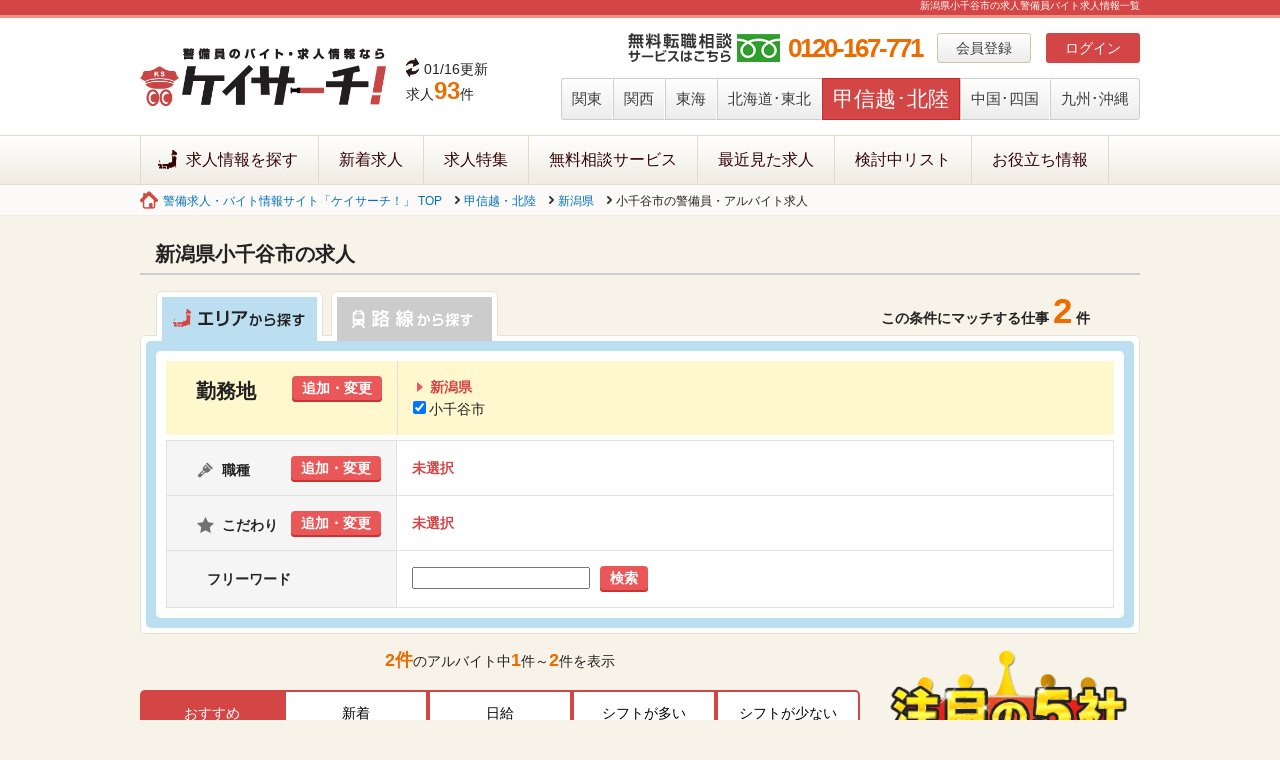

--- FILE ---
content_type: text/html; charset=UTF-8
request_url: https://www.keibi-baito.com/hokuriku/jobs/area/niigata/ojiyashi
body_size: 8956
content:
<!DOCTYPE html PUBLIC "-//W3C//DTD XHTML 1.0 Transitional//EN"
        "http://www.w3.org/TR/xhtml1/DTD/xhtml1-transitional.dtd">
<html xmlns="http://www.w3.org/1999/xhtml">

<head>
    <meta http-equiv="Content-Type" content="text/html; charset=utf-8"/>
    <title>新潟県小千谷市警備員バイト求人情報｜警備員のバイト・求人情報ならケイサーチ！</title>
    <meta name="description" content="警備員バイト・求人情報を探すならケイサーチ！新潟県小千谷市求人を掲載。業界に特化した詳しい求人情報を掲載。警備員バイトの仕事・情報が満載です。">
            <meta name="keywords" content="警備,求人,バイト,一覧">
        <meta name="viewport" content="width=device-width, initial-scale=1">
        <meta name="csrf-token" content="1eb6a2db951fb0864f46c96d1a815d4d">
    <!-- Link SEO canonical & alternate  -->
    <link rel="canonical" href="https://www.keibi-baito.com/hokuriku/jobs/area/niigata/ojiyashi" />
<link rel="alternate" media="only screen and (max-width: 640px)" href="https://www.keibi-baito.com/sp/hokuriku/jobs/area/niigata/ojiyashi" />

    <!-- Google Tag Manager -->
    <script>
        (function(w,d,s,l,i){w[l]=w[l]||[];w[l].push({'gtm.start':
        new Date().getTime(),event:'gtm.js'});var f=d.getElementsByTagName(s)[0],
        j=d.createElement(s),dl=l!='dataLayer'?'&l='+l:'';j.async=true;j.src=
        'https://www.googletagmanager.com/gtm.js?id='+i+dl;f.parentNode.insertBefore(j,f);
        })(window,document,'script','dataLayer','GTM-5JG635D');
    </script>
    <!-- End Google Tag Manager -->

    <!-- fb -->
    <meta property="fb:app_id" content="1081387538633476"/>
    <!-- /fb -->

    <!-- Twitter Cards -->
    <meta name="twitter:site" content="@keibi_baito"/>
    <meta name="twitter:creator" content="@keibi_baito"/>
    <meta name="twitter:card" content="summary_large_image"/>
    <!-- /Twitter Cards -->

    <!-- Open Graph -->
    <meta property="og:title" content="新潟県小千谷市警備員バイト求人情報｜警備員のバイト・求人情報ならケイサーチ！"/>
    <meta property="og:type" content="article"/>
    <meta property="og:description" content="警備員バイト・求人情報を探すならケイサーチ！新潟県小千谷市求人を掲載。業界に特化した詳しい求人情報を掲載。警備員バイトの仕事・情報が満載です。"/>
    <meta property="og:url" content="https://www.keibi-baito.com/"/>
    <meta property="og:site_name" content="新潟県小千谷市警備員バイト求人情報｜警備員のバイト・求人情報ならケイサーチ！"/>
    <meta property="og:locale" content="ja_JP"/>
    <meta property="og:image" content="https://www.keibi-baito.com/common/img/webcm_main.jpg"/>
    <!-- /Open Graph -->
    
    <link rel="stylesheet" href="/dist/common/css/normalize.1516052484.css">
    <link rel="stylesheet" href="/dist/common/css/base.1585618489.css">
    <link rel="stylesheet" href="/dist/common/css/base_add.1615963161.css">
    <link rel="icon" type="image/vnd.microsoft.icon" href="/favicon.ico">

    <link rel="stylesheet" href="/dist/common/css/lity.1516052484.css">
    <link rel="stylesheet" href="/dist/libraries/bxslider/jquery.bxslider.1516051090.css">
    <link rel="stylesheet" href="/assets/css/app.1734056293.css">
    <link rel="stylesheet" href="/assets/dist/style.1762506345.css">
    <link rel="stylesheet" href="/dist/common/css/local_list.1709093455.css">
<link rel="stylesheet" href="/dist/css/fontello/css/fontello.1516055628.css">
<link rel="stylesheet" href="/dist/css/search/local.1606787162.css">
<link rel="stylesheet" href="/dist/libraries/slick/slick.min.1516051090.css">
<link rel="stylesheet" href="/dist/libraries/slick/slick-theme.min.1516051090.css">
<style>
    ul.orderby{
        margin-bottom: 20px;
        width: 100%;
    }
    ul.orderby li{
        display: inline-block;
        padding: 10px;
        border: 2px solid #d34645;
        width: calc((100% / 5) - 24px);
        text-align: center;
        cursor: pointer;
        background-color: #fff;
    }
    ul.orderby li a{
        color: #000000;
    }
    ul.orderby li.orderbyfirst{
        border-bottom-left-radius: 5px;
        border-top-left-radius: 5px;
    }
    ul.orderby li.orderbylast{
        border-bottom-right-radius: 5px;
        border-top-right-radius: 5px;
    }
    ul.orderby li.current{
        background-color: #d34645;
    }
    ul.orderby li.current a{
        color: #fff;
    }
</style>

    <script type="text/javascript" src="/dist/common/js/vendor.min.1523350986.js"></script>
    <script>
    window.__initialState__ = {"searchConditionsState":{"search_type":"area","area_name_en":"hokuriku","areas":[{"id":"1","name":"\u95a2\u6771"},{"id":"2","name":"\u95a2\u897f"},{"id":"3","name":"\u6771\u6d77"},{"id":"4","name":"\u5317\u6d77\u9053\u30fb\u6771\u5317"},{"id":"5","name":"\u7532\u4fe1\u8d8a\u30fb\u5317\u9678"},{"id":"6","name":"\u4e2d\u56fd\u30fb\u56db\u56fd"},{"id":"7","name":"\u4e5d\u5dde\u30fb\u6c96\u7e04"}],"company_ids":[],"company_groups":[],"area_ids":[5],"prefecture_list":[{"id":"15","name":"\u65b0\u6f5f","name_en":"niigata","area_id":"5"},{"id":"16","name":"\u5bcc\u5c71","name_en":"toyama","area_id":"5"},{"id":"17","name":"\u77f3\u5ddd","name_en":"ishikawa","area_id":"5"},{"id":"18","name":"\u798f\u4e95","name_en":"fukui","area_id":"5"},{"id":"19","name":"\u5c71\u68a8","name_en":"yamanashi","area_id":"5"},{"id":"20","name":"\u9577\u91ce","name_en":"nagano","area_id":"5"}],"prefecture_ids":["15"],"prefectures":[{"id":"15","name":"\u65b0\u6f5f\u770c","name_en":"niigata","area_id":"5","order_num":"1","number_regions":38}],"prefecture_regions":[{"id":"15","name":"\u65b0\u6f5f\u770c","name_en":"niigata","zoom":"10","info":null,"area_id":"5","order_num":"1","created":"2014-09-29 11:40:58","updated":"2014-09-29 11:40:58","security_guard":null,"daily_information":null,"number_regions":38,"regions":[{"code":"152081","prefecture_code":"15","city_name":"\u5c0f\u5343\u8c37\u5e02","main_flg":null,"city_name_en":"ojiyashi","description":null,"lacotto_city_id":"15208"}]}],"routes_prefectures":[],"route_ids":[],"job_categories":[],"search_conditions":[],"job_types":[],"pay_type":"","pay_type_number":"","search_word":"","number_jobs":null},"searchConditionsOptions":{"jobTypes":[{"id":"type2_3","name":"\u30a2\u30eb\u30d0\u30a4\u30c8"},{"id":"type2_1","name":"\u6b63\u793e\u54e1"},{"id":"type2_2","name":"\u5951\u7d04\u793e\u54e1"}],"jobFeatures":[{"id":2,"name":"\u672a\u7d4c\u9a13\u8005\u6b53\u8fce"},{"id":3,"name":"\uff37\u30ef\u30fc\u30af\u6b53\u8fce"},{"id":4,"name":"\u9762\u63a5\u4ea4\u901a\u8cbb\u652f\u7d66"},{"id":5,"name":"\u5165\u793e\u795d\u3044\u91d1\u3042\u308a"},{"id":6,"name":"\u5b66\u751f\u6b53\u8fce"},{"id":7,"name":"\u65e5\u52e4\u306e\u307f\u53ef"},{"id":8,"name":"\u591c\u52e4\u306e\u307f\u53ef"},{"id":9,"name":"\u5f53\u52d9\u3042\u308a"},{"id":10,"name":"\u30b7\u30d5\u30c8\u81ea\u7531"},{"id":11,"name":"\u90311\u65e5\uff5eOK"},{"id":12,"name":"\u90312\uff5e3\u65e5OK"},{"id":13,"name":"\u90314\u65e5\u4ee5\u4e0a"},{"id":14,"name":"\u65e5\u6255\u3044OK"},{"id":15,"name":"\u9031\u6255\u3044OK"},{"id":16,"name":"65\u6b73\u4ee5\u4e0a\u6d3b\u8e8d\u4e2d"},{"id":17,"name":"\u5bee\u5b8c\u5099"},{"id":18,"name":"\u5973\u6027\u6d3b\u8e8d\u4e2d"},{"id":19,"name":"\u51fa\u5f35\u9762\u63a5OK"},{"id":20,"name":"\u96fb\u8a71\u9762\u63a5OK"},{"id":21,"name":"\u8cde\u4e0e\u3042\u308a"},{"id":22,"name":"\u6607\u7d66\u3042\u308a"},{"id":23,"name":"\u4ea4\u901a\u8cbb\u5225\u9014\u652f\u7d66"},{"id":24,"name":"\u5bb6\u65cf\u624b\u5f53"},{"id":25,"name":"\u4f4f\u5b85\u624b\u5f53"},{"id":26,"name":"\u5e74\u9593\u4f11\u65e5120\u65e5\u4ee5\u4e0a"},{"id":27,"name":"\u8ee2\u52e4\u306a\u3057"}],"jobPayTypes":[{"id":1,"name":"\u6642\u7d66"},{"id":2,"name":"\u65e5\u7d66"},{"id":3,"name":"\u6708\u7d66"}],"jobPayTypesNumbers":[[{"id":0,"name":"\u5e0c\u671b\u306a\u3057"},{"id":1000,"name":"1000\u5186\u4ee5\u4e0a"},{"id":1100,"name":"1100\u5186\u4ee5\u4e0a"},{"id":1200,"name":"1200\u5186\u4ee5\u4e0a"},{"id":1300,"name":"1300\u5186\u4ee5\u4e0a"},{"id":1400,"name":"1400\u5186\u4ee5\u4e0a"},{"id":1500,"name":"1500\u5186\u4ee5\u4e0a"},{"id":1600,"name":"1600\u5186\u4ee5\u4e0a"},{"id":1700,"name":"1700\u5186\u4ee5\u4e0a"},{"id":1800,"name":"1800\u5186\u4ee5\u4e0a"},{"id":1900,"name":"1900\u5186\u4ee5\u4e0a"}],[{"id":0,"name":"\u5e0c\u671b\u306a\u3057"},{"id":8000,"name":"8000\u5186\u4ee5\u4e0a"},{"id":8500,"name":"8500\u5186\u4ee5\u4e0a"},{"id":9000,"name":"9000\u5186\u4ee5\u4e0a"},{"id":9500,"name":"9500\u5186\u4ee5\u4e0a"},{"id":10000,"name":"10000\u5186\u4ee5\u4e0a"},{"id":11000,"name":"11000\u5186\u4ee5\u4e0a"},{"id":12000,"name":"12000\u5186\u4ee5\u4e0a"},{"id":13000,"name":"13000\u5186\u4ee5\u4e0a"},{"id":14000,"name":"14000\u5186\u4ee5\u4e0a"},{"id":15000,"name":"15000\u5186\u4ee5\u4e0a"}],[{"id":0,"name":"\u5e0c\u671b\u306a\u3057"},{"id":17,"name":"17\u4e07\u5186\u4ee5\u4e0a"},{"id":18,"name":"18\u4e07\u5186\u4ee5\u4e0a"},{"id":19,"name":"19\u4e07\u5186\u4ee5\u4e0a"},{"id":20,"name":"20\u4e07\u5186\u4ee5\u4e0a"},{"id":21,"name":"21\u4e07\u5186\u4ee5\u4e0a"},{"id":22,"name":"22\u4e07\u5186\u4ee5\u4e0a"},{"id":23,"name":"23\u4e07\u5186\u4ee5\u4e0a"},{"id":24,"name":"24\u4e07\u5186\u4ee5\u4e0a"},{"id":25,"name":"25\u4e07\u5186\u4ee5\u4e0a"},{"id":27,"name":"27\u4e07\u5186\u4ee5\u4e0a"},{"id":30,"name":"30\u4e07\u5186\u4ee5\u4e0a"},{"id":35,"name":"35\u4e07\u5186\u4ee5\u4e0a"},{"id":40,"name":"40\u4e07\u5186\u4ee5\u4e0a"}]],"searchConditionList":{"2":"\u672a\u7d4c\u9a13\u8005\u6b53\u8fce","3":"\uff37\u30ef\u30fc\u30af\u6b53\u8fce","4":"\u9762\u63a5\u4ea4\u901a\u8cbb\u652f\u7d66","5":"\u5165\u793e\u795d\u3044\u91d1\u3042\u308a","6":"\u5b66\u751f\u6b53\u8fce","7":"\u65e5\u52e4\u306e\u307f\u53ef","8":"\u591c\u52e4\u306e\u307f\u53ef","9":"\u5f53\u52d9\u3042\u308a","10":"\u30b7\u30d5\u30c8\u81ea\u7531","11":"\u90311\u65e5\uff5eOK","12":"\u90312\uff5e3\u65e5OK","13":"\u90314\u65e5\u4ee5\u4e0a","14":"\u65e5\u6255\u3044OK","15":"\u9031\u6255\u3044OK","16":"65\u6b73\u4ee5\u4e0a\u6d3b\u8e8d\u4e2d","17":"\u5bee\u5b8c\u5099","18":"\u5973\u6027\u6d3b\u8e8d\u4e2d","19":"\u51fa\u5f35\u9762\u63a5OK","20":"\u96fb\u8a71\u9762\u63a5OK","21":"\u8cde\u4e0e\u3042\u308a","22":"\u6607\u7d66\u3042\u308a","23":"\u4ea4\u901a\u8cbb\u5225\u9014\u652f\u7d66","24":"\u5bb6\u65cf\u624b\u5f53","25":"\u4f4f\u5b85\u624b\u5f53","26":"\u5e74\u9593\u4f11\u65e5120\u65e5\u4ee5\u4e0a","27":"\u8ee2\u52e4\u306a\u3057"}}};
    __initialState__.searchConditionsState.favorite_jobs = [];
    __initialState__.searchConditionsState.sort = '';
</script>
</head>
<body id="contentsTop">
    <!-- Google Tag Manager (noscript) -->
    <noscript>
        <iframe src="https://www.googletagmanager.com/ns.html?id=GTM-5JG635D" height="0" width="0" style="display:none;visibility:hidden"></iframe>
    </noscript>
    <!-- End Google Tag Manager (noscript) -->

    <div id="header">
        <h1>新潟県小千谷市の求人警備員バイト求人情報一覧</h1>

        <div id="headerWrap" class="clearfix">
            <h2 class="logo">
                <a href="/">
                    <img src="/common/img/logo.jpg" alt="ケイサーチ" width="246"/>
                </a>
            </h2>
            <ul class="updateArea">
                <li class="update">01/16更新</li>
                <li class="kesaiNomber">求人<span>93</span>件</li>
            </ul>
            <div class="menuArea clearfix">
                <div class="memberArea clearfix" id="box_member_login_status">
                    <ul class="memberNavi clearfix" id="member_info_not">
                        <!--<li class="qes"><a href="/">よくある質問</a></li>
                        <li class="saiyou"><a href="/manage">企業様はこちら</a></li>-->
                        <li class="memberBtn over"><a href="/member">会員登録</a>
                        </li>
                        <li class="loginBtn over"><a
                                    href="/mypage/login">ログイン</a></li>
                    </ul>
                </div>
                <div class="header_tel">0120-167-771</div>
                <div class="prefectureArea">
                    <ul class="prefectureNavi clearfix">
                        <li class="preNaviOff"><a
                                    href="/kanto">関東</a></li>
                        <li class="preNaviOff"><a
                                    href="/kansai">関西</a></li>
                        <li class="preNaviOff"><a
                                    href="/tokai">東海</a></li>
                        <li class="preNaviOff"><a
                                    href="/tohoku">北海道･東北</a></li>
                        <li class="preNaviOn"><a
                                    href="/hokuriku">甲信越･北陸</a></li>
                        <li class="preNaviOff"><a
                                    href="/chugoku">中国･四国</a></li>
                        <li class="preNaviOff"><a
                                    href="/kyusyu">九州･沖縄</a></li>
                    </ul>
                </div>
            </div>
        </div>
        <div id="gmWrap">
            <div class="gm clearfix">
                <ul class="clearfix">
                    <li class="gm01"><a
                                href="/hokuriku">求人情報を探す</a>
                    </li>
                    <li>
                        <a href="/hokuriku/news">新着求人</a>
                    </li>
                    <li>
                        <a href="/hokuriku/special">求人特集</a>
                    </li>
                    <li><a href="/consult">無料相談サービス</a></li>
                    <li>
                        <a href="/hokuriku/recently">最近見た求人</a>
                    </li>
                    <li>
                        <a href="/hokuriku/favorite">検討中リスト</a>
                    </li>
                    <li><a href="/contents/useful/">お役立ち情報</a></li>
                </ul>
                <div class="snsArea"></div>
            </div>
        </div>
    </div>
    <div id="pankuzuArea">
    <ol>
                        <li class="pankuzuTop" >
                                    <a href="/">
                        警備求人・バイト情報サイト「ケイサーチ！」 TOP                    </a>
                            </li>
                    <li  >
                                    <a href="/hokuriku/area">
                        甲信越・北陸                    </a>
                            </li>
                    <li  >
                                    <a href="/hokuriku/area/niigata">
                        新潟県                    </a>
                            </li>
                    <li  >
                                    小千谷市の警備員・アルバイト求人                            </li>
            </ol></div>





<div id="mainContent" class="clearfix">
    <h2 class="h2_result">
        新潟県小千谷市の求人    </h2>

    <div id="searchBoxRoot"></div>

    <!-- 右コンテンツ -->
    <div id="aside">
        
    <div class="attention5 mb10">
        <h4 class="mb10">
            <img class="lazyload" data-src="/img/bnr_auction.png"
                 alt="注目の5社 今、注目の警備会社!">
        </h4>
        <ol>
                                                                <li class="rank1">
                        <a href="https://www.keibi-baito.com/jobs/area/company5710">
                            <h5>【株式会社ジェイ・セキュリティ】新潟県内に交通誘導・イベント・施設警備など幅広いお仕事あり</h5>
                            <p class="area">
                                                                                                                                                                                                                                                                                                                                                                                    </p>
                                                                                                <p class="sumnail">
                                                                                    <img class="lazyload" alt="【株式会社ジェイ・セキュリティ】新潟県内に交通誘導・イベント・施設警備など幅広いお仕事あり" data-src="/files/feature5/5/image1_17651643156361">
                                                                            </p>
                                    <p class="appeal">
                                        ＼＼警備デビューなら【J.SECURITY】！／／
経験・性別・年齢問わず大歓迎！独自の入社祝い制度や日・週払いOKなど嬉しい待遇も盛りだくさん！                                    </p>
                                                                                        <p class="text">
                                新潟県全域に現場多数！経験・性別・年齢問わず大歓迎！
未経験でも先輩スタッフが優しくサポート...                            </p>
                        </a>
                    </li>
                                                                                <li class="rank2">
                        <a href="https://www.keibi-baito.com/hokuriku/jobs/area/company7024">
                            <h5>【SPD株式会社 上信越営業所】《勤務地固定の施設警備員として働こう！》未経験スタートでも安心◎</h5>
                            <p class="area">
                                                                                                                                                                                                                                                                                                                                                                                    </p>
                                                        <div class="appTxtBox clearfix">
                                                                                                <p class="sumnail">
                                                                                    <img class="lazyload" alt="【SPD株式会社 上信越営業所】《勤務地固定の施設警備員として働こう！》未経験スタートでも安心◎" data-src="/files/feature5/5/image2_17651646715589.jpg">
                                                                            </p>
                                    <p class="appeal">
                                        若手スタッフから40～50代のミドル世代も活躍中！！                                    </p>
                                                                                        </div>
                                                        <p class="text">
                                毎回勤務地が変わることがないので、勤務地までの通勤方法をいちいち調べる必要がありません！                            </p>
                        </a>
                    </li>
                                                                                <li class="rank3">
                        <a href="https://www.keibi-baito.com/hokuriku/jobs/area/company5817">
                            <h5>【日本原子力防護システム株式会社】セコムグループの抜群の安定感＆好待遇で長く活躍</h5>
                            <p class="area">
                                                                                                                                                                                                                                                                                                                                                                                    </p>
                                                        <div class="appTxtBox clearfix">
                                                                                                <p class="sumnail">
                                                                                    <img class="lazyload" alt="【日本原子力防護システム株式会社】セコムグループの抜群の安定感＆好待遇で長く活躍" data-src="/files/feature5/5/image3_17651646715599">
                                                                            </p>
                                    <p class="appeal">
                                        ＜国の平和とエネルギー政策を支える仕事＞設立40年以上の業績！原子力発電所の防護要員！                                    </p>
                                                                                        </div>
                                                        <p class="text">
                                安心のセコムグループ！万全の研修制度で未経験でも安心！                            </p>
                        </a>
                    </li>
                                                                                <li class="rank4">
                        <a href="https://www.keibi-baito.com/hokuriku/jobs/area/company6655">
                            <h5>【フリック株式会社　新潟事務所】未経験でも日給10,000円☆週3日～OK</h5>
                            <p class="area">
                                                                                                                                                                                                                                                                                                                                                                                    </p>
                                                                                                                    <p class="text">
                                日払い・週払いも対応しております♪                            </p>
                        </a>
                    </li>
                                                                                </ol>
    </div>

<div class="rightBnrArea mb20">
    <a href="https://www.keibi-baito.com/banner/click/122" target="_blank"><img src="https://www.keibi-baito.com/files/banner/2/image_0_15354254313666.jpg" alt="求人掲載をご検討の企業様" style="max-width: 100%" height="100%" /></a><a href="https://www.keibi-baito.com/banner/click/205" target="_blank"><img src="https://www.keibi-baito.com/files/banner/2/image_0_17180710448995.jpg" alt="JOBPAY導入をご検討の企業様" style="max-width: 100%" height="100%" /></a><a href="https://www.keibi-baito.com/banner/click/96" target="_blank"><img src="https://www.keibi-baito.com/files/banner/2/image_0_16016058489937.jpg" alt="警備メディアbyケイサーチ！" style="max-width: 100%" height="100%" /></a><a href="https://www.keibi-baito.com/banner/click/98" target="_blank"><img src="https://www.keibi-baito.com/files/banner/2/image_0_17616170295415" alt="instagram" style="max-width: 100%" height="100%" /></a><a href="https://www.keibi-baito.com/banner/click/99" target="_blank"><img src="https://www.keibi-baito.com/files/banner/2/image_0_17616119450247" alt="X" style="max-width: 100%" height="100%" /></a></div>

<div class="relationSite">
	<h4>関連サイト</h4>
	<a href="https://www.tenshokudou.com/" target="_blank">
        <img class="lazyload" data-src="/img/tenLogo.jpg" alt="転職道.com">
    </a>
	<p class="relationTitle">
        <a href="https://www.tenshokudou.com/" target="_blank">タクシー求人サイト「転職道.com」</a><br>
    </p>
	<p class="relationDetail">タクシードライバーの求人を探すなら転職道.COM。関東（東京・神奈川等）を中心としたタクシードライバー（運転手・乗務員）求人募集情報サイトです。業界に特化した詳しい求人情報を掲載。タクシー会社の仕事・情報が満載です。</p>
	<br>

	<h4>教育教材</h4>
	<a href="http://keibieducation-dvd.com/" target="_blank">
        <img class="lazyload" data-src="/img/education.jpg" alt="新任/現任教育映像">
    </a>
	<p class="relationTitle">
        <a href="http://keibieducation-dvd.com/" target="_blank">新任/現任教育映像10時間分</a><br>
    </p>
	<p class="relationDetail">警備業における人材を効率よく育成するための内容を網羅した教育DVD全10巻
購入した会社様にはDVDと別にweb視聴ページのアカウントも発行</p>
	
	
</div>




<div class="over mb10">
	
<div>
		<img class="lazyload" data-src="/common/img/17005097_jp.png" alt="プライバシーマーク" width="80" style="display: block; margin: 10px auto;" />
</div>
    </div>
    </div>
</div>

<div class="fooSupportArea">
    <div class="bgsupport">
        <p class="bgsupportTel">0120-167-771</p>
        <p class="bgsupportBtn">
            <a href="/consult/contact/">
                <img class="lazyload" data-src="/img/contents/useful/bgsupportBtn.png"></a>
        </p>
    </div>
    <script type="text/javascript">
        $(function () {
            var topBtn = $('#pageTop');
            topBtn.hide();
            $(window).scroll(function () {
                if ($(this).scrollTop() > 100) {
                    topBtn.fadeIn();
                } else {
                    topBtn.fadeOut();
                }
            });
            topBtn.click(function () {
                $('body,html').animate({
                    scrollTop: 0
                }, 500);
                return false;
            });
        });
    </script>

    <meta itemprop="url" content="https://www.keibi-baito.com//hokuriku/jobs/area/niigata/ojiyashi">

    <div id="footerGoArea">
        <a id="pageTop" href="#contentsTop">
            <img class="lazyload" data-src="/common/img/gotop.jpg" /></a>
    </div>
</div>

<div id="footer">
    <div class="footerArea clearfix">
        <div class="footNaviBox">
            <p><a href="/">ホーム</a></p>
            <ul>
                <li><a href="/contents/lp/prom/">求人広告掲載のお申し込み</a></li>
                <li><a href="/contactus">お問い合わせ</a></li>
                <li><a href="/contents/kiyaku/">利用規約</a></li>
                <li><a href="/contents/privacy/index2">個人情報保護方針</a></li>
                <li><a href="/contents/profile/">会社概要</a></li>
            </ul>
            <div class="footLogo">
                <a href="/">
                    <img class="lazyload" data-src="/common/img/logo.jpg" alt="警備員バイト求人サイト「ケイサーチ！」" width="162"/>
                </a>
            </div>
        </div>
        <div class="areaBox">
            <h3>警備求人情報を探す</h3>
            <div class="areaBoxinner">
                <ul class="clearfix">
                    <li class="areaTTL"><a href="/tohoku">北海道・東北版</a></li>
                    <li><a href="/tohoku/area/hokkaido">北海道</a></li>
                    <li><a href="/tohoku/area/aomori">青森</a></li>
                    <li><a href="/tohoku/area/iwate">岩手</a></li>
                    <li><a href="/tohoku/area/miyagi">宮城</a></li>
                    <li><a href="/tohoku/area/akita">秋田</a></li>
                    <li><a href="/tohoku/area/yamagata">山形</a></li>
                    <li><a href="/tohoku/area/fukushima">福島</a></li>
                </ul>
                <ul class="redLine clearfix">
                    <li class="areaTTL"><a href="/kanto">関東版</a></li>
                    <li><a href="/kanto/area/tokyo">東京</a></li>
                    <li><a href="/kanto/area/kanagawa">神奈川</a></li>
                    <li><a href="/kanto/area/saitama">埼玉</a></li>
                    <li><a href="/kanto/area/chiba">千葉</a></li>
                    <li><a href="/kanto/area/ibaraki">茨城</a></li>
                    <li><a href="/kanto/area/tochigi">栃木</a></li>
                    <li><a href="/kanto/area/gunma">群馬</a></li>
                </ul>
                <ul class="clearfix">
                    <li class="areaTTL"><a href="/hokuriku">甲信越・北陸版</a></li>
                    <li><a href="/hokuriku/area/niigata">新潟</a></li>
                    <li><a href="/hokuriku/area/toyama">富山</a></li>
                    <li><a href="/hokuriku/area/ishikawa">石川</a></li>
                    <li><a href="/hokuriku/area/fukui">福井</a></li>
                    <li><a href="/hokuriku/area/yamanashi">山梨</a></li>
                    <li><a href="/hokuriku/area/nagano">長野</a></li>
                </ul>
                <ul class="redLine clearfix">
                    <li class="areaTTL"><a href="/tokai">東海版</a></li>
                    <li><a href="/tokai/area/gifu">岐阜</a></li>
                    <li><a href="/tokai/area/shizuoka">静岡</a></li>
                    <li><a href="/tokai/area/aichi">愛知</a></li>
                    <li><a href="/tokai/area/mie">三重</a></li>
                </ul>
                <ul class="clearfix">
                    <li class="areaTTL"><a href="/chugoku">中国・四国版</a></li>
                    <li><a href="/chugoku/area/tottori">鳥取</a></li>
                    <li><a href="/chugoku/area/shimane">島根</a></li>
                    <li><a href="/chugoku/area/okayama">岡山</a></li>
                    <li><a href="/chugoku/area/hiroshima">広島</a></li>
                    <li><a href="/chugoku/area/yamaguchi">山口</a></li>
                    <li><a href="/chugoku/area/tokushima">徳島</a></li>
                    <li><a href="/chugoku/area/kagawa">香川</a></li>
                    <li><a href="/chugoku/area/ehime">愛媛</a></li>
                    <li><a href="/chugoku/area/kochi">高知</a></li>
                </ul>
                <ul class="redLine clearfix">
                    <li class="areaTTL"><a href="/kansai">関西版</a></li>
                    <li><a href="/kansai/area/shiga">滋賀</a></li>
                    <li><a href="/kansai/area/kyoto">京都</a></li>
                    <li><a href="/kansai/area/osaka">大阪</a></li>
                    <li><a href="/kansai/area/hyogo">兵庫</a></li>
                    <li><a href="/kansai/area/nara">奈良</a></li>
                    <li><a href="/kansai/area/wakayama">和歌山</a></li>
                </ul>
                <ul class="clearfix">
                    <li class="areaTTL"><a href="/kyusyu">九州・沖縄版</a></li>
                    <li><a href="/kyusyu/area/fukuoka">福岡</a></li>
                    <li><a href="/kyusyu/area/saga">佐賀</a></li>
                    <li><a href="/kyusyu/area/nagasaki">長崎</a></li>
                    <li><a href="/kyusyu/area/kumamoto">熊本</a></li>
                    <li><a href="/kyusyu/area/oita">大分</a></li>
                    <li><a href="/kyusyu/area/miyazaki">宮崎</a></li>
                    <li><a href="/kyusyu/area/kagoshima">鹿児島</a></li>
                    <li><a href="/kyusyu/area/okinawa">沖縄</a></li>
                </ul>
            </div>
        </div>
        <div class="footShokusyuBox">
            <h3>警備員の職種から探す</h3>
            <ul>
                                                                            <li>
                            <a href="/hokuriku/jobs/area/os26">
                                駅務員</a>
                            (0)
                        </li>
                                            <li>
                            <a href="/hokuriku/jobs/area/os25">
                                駐車監視員</a>
                            (0)
                        </li>
                                            <li>
                            <a href="/hokuriku/jobs/area/os13">
                                駐車場警備</a>
                            (1)
                        </li>
                                            <li>
                            <a href="/hokuriku/jobs/area/os19">
                                幹部候補</a>
                            (1)
                        </li>
                                            <li>
                            <a href="/hokuriku/jobs/area/os18">
                                列車見張り</a>
                            (2)
                        </li>
                                            <li>
                            <a href="/hokuriku/jobs/area/os17">
                                移送同行警備</a>
                            (0)
                        </li>
                                            <li>
                            <a href="/hokuriku/jobs/area/os16">
                                核燃料等危険物運搬警備</a>
                            (0)
                        </li>
                                            <li>
                            <a href="/hokuriku/jobs/area/os14">
                                機械警備</a>
                            (0)
                        </li>
                                            <li>
                            <a href="/hokuriku/jobs/area/os2">
                                イベント警備</a>
                            (10)
                        </li>
                                            <li>
                            <a href="/hokuriku/jobs/area/os8">
                                案内・誘導スタッフ</a>
                            (0)
                        </li>
                                            <li>
                            <a href="/hokuriku/jobs/area/os22">
                                警乗警備</a>
                            (0)
                        </li>
                                            <li>
                            <a href="/hokuriku/jobs/area/os10">
                                清掃・管理員・受付等</a>
                            (0)
                        </li>
                                            <li>
                            <a href="/hokuriku/jobs/area/os20">
                                事務</a>
                            (0)
                        </li>
                                            <li>
                            <a href="/hokuriku/jobs/area/os4">
                                貴重品運搬警備</a>
                            (3)
                        </li>
                                            <li>
                            <a href="/hokuriku/jobs/area/os5">
                                ボディーガード</a>
                            (0)
                        </li>
                                            <li>
                            <a href="/hokuriku/jobs/area/os6">
                                駅警備</a>
                            (0)
                        </li>
                                            <li>
                            <a href="/hokuriku/jobs/area/os15">
                                道路規制警備</a>
                            (173)
                        </li>
                                            <li>
                            <a href="/hokuriku/jobs/area/os23">
                                営業</a>
                            (0)
                        </li>
                                            <li>
                            <a href="/hokuriku/jobs/area/os12">
                                保安警備</a>
                            (1)
                        </li>
                                            <li>
                            <a href="/hokuriku/jobs/area/os3">
                                交通誘導警備</a>
                            (75)
                        </li>
                                            <li>
                            <a href="/hokuriku/jobs/area/os9">
                                空港保安警備</a>
                            (0)
                        </li>
                                            <li>
                            <a href="/hokuriku/jobs/area/os24">
                                管制・教育</a>
                            (1)
                        </li>
                                            <li>
                            <a href="/hokuriku/jobs/area/os11">
                                巡回警備</a>
                            (0)
                        </li>
                                            <li>
                            <a href="/hokuriku/jobs/area/os21">
                                臨時警備</a>
                            (0)
                        </li>
                                            <li>
                            <a href="/hokuriku/jobs/area/os1">
                                常駐施設警備</a>
                            (116)
                        </li>
                                                </ul>
        </div>
    </div>
</div>

<div id="copyright">
    <p>Copyright © keibi-baito.com. All rights reserved.<br/>
        警備員バイト求人サイト「ケイサーチ！」</p>
</div>

<script src="/dist/libraries/bxslider/jquery.bxslider.min.1516051090.js"></script>
<script src="/js/utils.1554090173.js"></script>
<script src="/js/plugins.1411660451.js"></script>
<script src="/js/main.1659593027.js"></script>
<script src="/js/job.1575014030.js"></script>
<script>
    $(document).ready(function () {
        var sliderImg = $('.bxslider li').length;
        if (sliderImg > 4) {
            $('.bxslider').bxSlider({
                auto: true,//自動切り替えの有無
                speed: 500,
                pause: 5000,
                minSlides: 4,
                maxSlides: 4,
                moveSlides: 4,
                slideWidth: 162
            });
        }
        
        // 電話番号など変換
        $(".convert-number").change(function(){
            $(this).val($(this).val().replace(/‐|-|ー|－|―/g,"").replace(/[０-９]/g, function(a){return String.fromCharCode(a.charCodeAt(0) - 65248)}))
        })
    });
</script>

<script src="/assets/dist/app.1762506347.js"></script>
<script type="text/javascript" src="//static.criteo.net/js/ld/ld.js" async="true"></script>

<script type="text/javascript">
$(function(){
    var job_sort = 1;
    $('.listsort').eq(job_sort - 1).addClass('current');
})
    
    var jobIds = ["62806","62841"];

    window.criteo_q = window.criteo_q || [];

    window.criteo_q.push(

        { event: "setAccount", account: 47997 },

        { event: "setSiteType", type: "d" },

        { event: "viewList", item: jobIds}

    );

</script>
    
<!--ここにタグ記述-->




</body>
</html>


--- FILE ---
content_type: text/css
request_url: https://www.keibi-baito.com/dist/common/css/base_add.1615963161.css
body_size: 879
content:
.freeWordBox .kensakuBtn{
	color:#fff;
	font-weight:bold;
	height:31px;
	padding:4px;
	display:block;
	width:53px;
	text-align:center;
	border: none;
}
.freewordArea {
	padding: 15px;
}

ul.topCompanyList li:last-child {
	margin-right: 0px;
}

/* 職種から探す
******************************************/
ul.syokuBox li.syokuBigArea{
	margin-bottom: 15px;
}

ul.syokuBox li.syokuBigArea div.syokuBigAreaTtlBox{
	background: #f8f6f0;
	background: -moz-linear-gradient(top, #f8f6f0 0%, #fff7ce 100%);
	background: -webkit-linear-gradient(top, #f8f6f0 0%,#fff7ce 100%);
	background: linear-gradient(to bottom, #f8f6f0 0%,#fff7ce 100%);
	filter: progid:DXImageTransform.Microsoft.gradient( startColorstr='#f8f6f0', endColorstr='#fff7ce',GradientType=0 );
	border: 1px solid #E8E2D6;
	border-radius: 4px 4px 0px 0px;
}

ul.syokuBox li.syokuBigArea div.syokuBigAreaTtlBox a{
	display: block;
	text-decoration: none;
	padding-top: 11px;
	padding-bottom: 10px;
	padding-left: 10px;
	padding-right: 10px;
}

p.syokuBigAreaTtl{
	display: inline-block;
	background-image: url("../img/brue_arrow.png");
	background-repeat: no-repeat;
	background-position: 0px 3px;
	font-size: 16px;
	padding: 0 0px 0 20px;
	box-sizing: border-box;
	font-weight: bold;
}
p.syokuBigAreaSubtxt{
    float: right;
	display: inline-block;
	font-size: 12px;
	text-align: right;
	color: #222;
	background-image: url("../img/syokuArrow.png");
	background-repeat: no-repeat;
	background-position: right center;
	padding: 0 20px 0 0px;
	box-sizing: border-box;
}

.syokuMiddleAreaBox{
	border-left: 1px solid #E8E2D6;
	border-right: 1px solid #E8E2D6;
	border-bottom: 1px solid #E8E2D6;
	border-radius: 0px 0px 4px 4px;
	padding: 12px 20px;
}

.syokuMiddleAreaBox ul li{
	display: inline-block;
	width: 212px;
	margin-bottom: 2px;
}

body {
	position: relative; /* for .banner_soudan */
}

.banner_soudan {
	position: fixed;
	bottom: 20px;
	right: 20px;
	z-index: 1;
}

.banner_soudan span{
	position: absolute;
	top: -15px;
	right: -15px;
	color: #000;
	background: rgba(255, 255, 255, 0.7);
	border: 2px solid #000;
	border-radius: 26px;
	width: 26px;
	height: 26px;
	line-height: 22px;
	text-align: center;
	font-size: 26px;
	font-weight: bold;
	z-index: 2;
	cursor: pointer;
}

--- FILE ---
content_type: text/css
request_url: https://www.keibi-baito.com/dist/css/fontello/css/fontello.1516055628.css
body_size: 988
content:
@font-face {
  font-family: 'fontello';
  src: url('../font/fontello.eot?41806265');
  src: url('../font/fontello.eot?41806265#iefix') format('embedded-opentype'),
       url('../font/fontello.woff2?41806265') format('woff2'),
       url('../font/fontello.woff?41806265') format('woff'),
       url('../font/fontello.ttf?41806265') format('truetype'),
       url('../font/fontello.svg?41806265#fontello') format('svg');
  font-weight: normal;
  font-style: normal;
}
/* Chrome hack: SVG is rendered more smooth in Windozze. 100% magic, uncomment if you need it. */
/* Note, that will break hinting! In other OS-es font will be not as sharp as it could be */
/*
@media screen and (-webkit-min-device-pixel-ratio:0) {
  @font-face {
    font-family: 'fontello';
    src: url('../font/fontello.svg?41806265#fontello') format('svg');
  }
}
*/
 
 [class^="icon-"]:before, [class*=" icon-"]:before {
  font-family: "fontello";
  font-style: normal;
  font-weight: normal;
  speak: none;
 
  display: inline-block;
  text-decoration: inherit;
  width: 1em;
  margin-right: .2em;
  text-align: center;
  /* opacity: .8; */
 
  /* For safety - reset parent styles, that can break glyph codes*/
  font-variant: normal;
  text-transform: none;
 
  /* fix buttons height, for twitter bootstrap */
  line-height: 1em;
 
  /* Animation center compensation - margins should be symmetric */
  /* remove if not needed */
  margin-left: .2em;
 
  /* you can be more comfortable with increased icons size */
  /* font-size: 120%; */
 
  /* Font smoothing. That was taken from TWBS */
  -webkit-font-smoothing: antialiased;
  -moz-osx-font-smoothing: grayscale;
 
  /* Uncomment for 3D effect */
  /* text-shadow: 1px 1px 1px rgba(127, 127, 127, 0.3); */
}
 
.icon-cancel:before { content: '\e800'; } /* '' */
.icon-cancel-circled:before { content: '\e801'; } /* '' */
.icon-cancel-1:before { content: '\e802'; } /* '' */
.icon-cancel-circle:before { content: '\e803'; } /* '' */
.icon-minus-circle:before { content: '\e804'; } /* '' */
.icon-ok:before { content: '\e805'; } /* '' */
.icon-spin3:before { content: '\e832'; } /* '' */
.icon-spin4:before { content: '\e834'; } /* '' */
.icon-spin5:before { content: '\e838'; } /* '' */
.icon-spin6:before { content: '\e839'; } /* '' */
.icon-expand:before { content: '\f150'; } /* '' */
.icon-collapse:before { content: '\f151'; } /* '' */

--- FILE ---
content_type: text/javascript
request_url: https://www.keibi-baito.com/js/utils.1554090173.js
body_size: 978
content:
var utils = (function () {

    var constructor = function () {
        handleAccordion();
        handleSelectParentChildCheckbox();
    };

    var handleAccordion = function () {
        $('.js-accordion-container .js-accordion-label').on('click', function() {
            $accordionContainer = $(this).closest('.js-accordion-container');
            $accordionContainer.find('.js-accordion-content').first().slideToggle(150);
            $accordionContainer.find('.js-accordion-input').toggle();
            $accordionContainer.find('.js-accordion-arrow-icon').first().toggleClass('is-active');
            $accordionContainer.toggleClass('is-active');
        });
    };

    var handleSelectParentChildCheckbox = function () {
        var $parentInput = $('.js-parent-child-select-container .js-parent-input');
        var $childInput = $('.js-parent-child-select-container .js-child-input');


        $parentInput.each(function (key, parentElement) {
            var $parentElement = $(parentElement);
            var $selectContainer = $parentElement.closest('.js-parent-child-select-container');
            var $parentInput = $selectContainer.find('.js-parent-input');
            var isParentChecked = $selectContainer.find('.js-child-input').length > 0 &&
                $selectContainer.find('.js-child-input').length ===
                $selectContainer.find('.js-child-input:checked').length;

            var $childrenCheckboxInput = $selectContainer.find('.js-child-input');
            if ($parentElement.is(':checked')) {
                $childrenCheckboxInput.prop('checked', true);
            }
            if (isParentChecked) {
                $parentInput.prop('checked', true);
            }
        });

        $parentInput.on('change', function () {
            if (validateNumberRoute($(this))) {
                var $selectContainer = $(this).closest('.js-parent-child-select-container');
                var $childrenCheckboxInput = $selectContainer.find('.js-child-input');
                var isParentChecked = $(this).is(':checked');
                if (isParentChecked) {
                    $childrenCheckboxInput.prop('checked', true);
                } else {
                    $childrenCheckboxInput.prop('checked', false);
                }
            }
        });

        $childInput.on('change', function () {
            if (validateNumberRoute($(this))) {
                var $selectContainer = $(this).closest('.js-parent-child-select-container');
                var $parentInput = $selectContainer.find('.js-parent-input');
                var isParentChecked = $selectContainer.find('.js-child-input').length ===
                    $selectContainer.find('.js-child-input:checked').length;
                if (isParentChecked) {
                    $parentInput.prop('checked', true);
                } else {
                    $parentInput.prop('checked', false);
                }
            }
        });
    };

    var validateNumberRoute = function ($input) {
        var numberRoutes = 0;
        var routes = $('.js-route-list .js-route-item');
        for (var i = 0; i < routes.length ; i++) {
            $routeElement = $(routes[i]);
            if ($routeElement.find('input').is(':checked')) {
                numberRoutes++;
            }
            if (numberRoutes > 3) {
                alert('3路線まで選択できます。');
                $input.prop('checked', false);
                return false;
            }
        }
        return true;
    };


    var handleLimitInput = function (limit) {
        $('.js-limit-input').change(function () {
            var checkedCount = 0
            var $this = $(this);
            $('.js-limit-input').each(function (key, inputElement) {
                var $inputElement = $(inputElement);
                if ($inputElement.is(':checked')) {
                    checkedCount++;
                }
                if (checkedCount > limit) {
                    $this.prop('checked', false);
                    alert('特徴は2個まで選べます。');
                    return false;
                }
            });
        });
    };

    return {
        constructor: constructor,
        handleAccordion: handleAccordion,
        handleLimitInput: handleLimitInput,
        handleSelectParentChildCheckbox: handleSelectParentChildCheckbox,
    }
})();

$(document).ready(function(){
    utils.constructor();
});


--- FILE ---
content_type: text/javascript
request_url: https://www.keibi-baito.com/assets/dist/app.1762506347.js
body_size: 212241
content:
!function(e){function t(r){if(n[r])return n[r].exports;var o=n[r]={i:r,l:!1,exports:{}};return e[r].call(o.exports,o,o.exports,t),o.l=!0,o.exports}var n={};t.m=e,t.c=n,t.d=function(e,n,r){t.o(e,n)||Object.defineProperty(e,n,{configurable:!1,enumerable:!0,get:r})},t.n=function(e){var n=e&&e.__esModule?function(){return e.default}:function(){return e};return t.d(n,"a",n),n},t.o=function(e,t){return Object.prototype.hasOwnProperty.call(e,t)},t.p="/dist",t(t.s=363)}([function(e,t,n){var r=n(5),o=n(33),a=n(23),i=n(24),u=n(34),c=function(e,t,n){var s,l,f,d,p=e&c.F,h=e&c.G,y=e&c.S,m=e&c.P,v=e&c.B,g=h?r:y?r[t]||(r[t]={}):(r[t]||{}).prototype,_=h?o:o[t]||(o[t]={}),b=_.prototype||(_.prototype={});h&&(n=t);for(s in n)l=!p&&g&&void 0!==g[s],f=(l?g:n)[s],d=v&&l?u(f,r):m&&"function"==typeof f?u(Function.call,f):f,g&&i(g,s,f,e&c.U),_[s]!=f&&a(_,s,d),m&&b[s]!=f&&(b[s]=f)};r.core=o,c.F=1,c.G=2,c.S=4,c.P=8,c.B=16,c.W=32,c.U=64,c.R=128,e.exports=c},function(e,t,n){"use strict";e.exports=n(84)},function(e,t,n){e.exports=n(659)()},function(e,t,n){"use strict";function r(e,t,n,r,a,i,u,c){if(o(t),!e){var s;if(void 0===t)s=new Error("Minified exception occurred; use the non-minified dev environment for the full error message and additional helpful warnings.");else{var l=[n,r,a,i,u,c],f=0;s=new Error(t.replace(/%s/g,function(){return l[f++]})),s.name="Invariant Violation"}throw s.framesToPop=1,s}}var o=function(e){};e.exports=r},function(e,t,n){var r=n(7);e.exports=function(e){if(!r(e))throw TypeError(e+" is not an object!");return e}},function(e,t){var n=e.exports="undefined"!=typeof window&&window.Math==Math?window:"undefined"!=typeof self&&self.Math==Math?self:Function("return this")();"number"==typeof __g&&(__g=n)},function(e,t){e.exports=function(e){try{return!!e()}catch(e){return!0}}},function(e,t){e.exports=function(e){return"object"==typeof e?null!==e:"function"==typeof e}},function(e,t,n){"use strict";function r(e){if(null===e||void 0===e)throw new TypeError("Object.assign cannot be called with null or undefined");return Object(e)}var o=Object.getOwnPropertySymbols,a=Object.prototype.hasOwnProperty,i=Object.prototype.propertyIsEnumerable;e.exports=function(){try{if(!Object.assign)return!1;var e=new String("abc");if(e[5]="de","5"===Object.getOwnPropertyNames(e)[0])return!1;for(var t={},n=0;n<10;n++)t["_"+String.fromCharCode(n)]=n;if("0123456789"!==Object.getOwnPropertyNames(t).map(function(e){return t[e]}).join(""))return!1;var r={};return"abcdefghijklmnopqrst".split("").forEach(function(e){r[e]=e}),"abcdefghijklmnopqrst"===Object.keys(Object.assign({},r)).join("")}catch(e){return!1}}()?Object.assign:function(e,t){for(var n,u,c=r(e),s=1;s<arguments.length;s++){n=Object(arguments[s]);for(var l in n)a.call(n,l)&&(c[l]=n[l]);if(o){u=o(n);for(var f=0;f<u.length;f++)i.call(n,u[f])&&(c[u[f]]=n[u[f]])}}return c}},function(e,t,n){"use strict";function r(e){for(var t=arguments.length-1,n="Minified React error #"+e+"; visit http://facebook.github.io/react/docs/error-decoder.html?invariant="+e,r=0;r<t;r++)n+="&args[]="+encodeURIComponent(arguments[r+1]);n+=" for the full message or use the non-minified dev environment for full errors and additional helpful warnings.";var o=new Error(n);throw o.name="Invariant Violation",o.framesToPop=1,o}e.exports=r},function(e,t,n){"use strict";var r=n(43),o=r;e.exports=o},function(e,t,n){"use strict";Object.defineProperty(t,"__esModule",{value:!0});var r=n(658),o=n(292),a=n(664);n.d(t,"Provider",function(){return r.b}),n.d(t,"createProvider",function(){return r.a}),n.d(t,"connectAdvanced",function(){return o.a}),n.d(t,"connect",function(){return a.a})},function(e,t,n){var r=n(109)("wks"),o=n(63),a=n(5).Symbol,i="function"==typeof a;(e.exports=function(e){return r[e]||(r[e]=i&&a[e]||(i?a:o)("Symbol."+e))}).store=r},function(e,t,n){"use strict";Object.defineProperty(t,"__esModule",{value:!0});var r={actions:{OPEN_MODAL:"OPEN_MODAL",CLOSE_MODAL:"CLOSE_MODAL",CHANGE_DEFAULT_PREFECTURE:"search/CHANGE_DEFAULT_PREFECTURE",CHANGE_DEFAULT_PREFECTURE_SYNC:"search/CHANGE_DEFAULT_PREFECTURE_SYNC",INITIAL_CONDITIONS_STATE:"search/INITIAL_CONDITIONS_STATE",INITIAL_CONDITIONS_OPTIONS:"search/INITIAL_CONDITIONS_OPTIONS",CHANGE_SEARCH_TYPE:"search/CHANGE_SEARCH_TYPE",CHANGE_SEARCH_TYPE_ASYNC:"search/CHANGE_SEARCH_TYPE_ASYNC",UPDATE_SEARCH_ALERT:"search/UPDATE_SEARCH_ALERT",SYNC_REGION_SEARCH_BOX:"search/SYNC_REGION_SEARCH_BOX",FETCH_AREA_DATA:"search/FETCH_AREA_DATA",SELECT_AREA:"search/SELECT_AREA",SELECT_PREFECTURE:"search/SELECT_PREFECTURE",SELECT_DEFAULT_PREFECTURE:"search/SELECT_DEFAULT_PREFECTURE",UPDATE_REGION_ASYNC:"search/UPDATE_REGION_ASYNC",UPDATE_REGION:"search/UPDATE_REGION",SELECT_REGION:"search/SELECT_REGION",DELETE_REGION:"search/DELETE_REGION",RESET_SELECTED_REGION:"search/RESET_SELECTED_REGION",RESET_SELECTED_REGION_ASYNC:"search/RESET_SELECTED_REGION_ASYNC",APPLY_SELECTED_REGION:"search/APPLY_SELECTED_REGION",APPLY_SELECTED_REGION_ASYNC:"search/APPLY_SELECTED_REGION_ASYNC",UPDATE_ALL_PREFECTURE_REGIONS:"search/UPDATE_ALL_PREFECTURE_REGIONS",UPDATE_ALL_PREFECTURE_REGIONS_ASYNC:"search/UPDATE_ALL_PREFECTURE_REGIONS_ASYNC",UPDATE_GROUP_REGIONS:"search/UPDATE_GROUP_REGIONS",UPDATE_GROUP_REGIONS_ASYNC:"search/UPDATE_GROUP_REGIONS_ASYNC",UPDATE_REGION_CHECKED_FLAG:"search/UPDATE_REGION_CHECKED_FLAG",UPDATE_REGION_CHECKED_FLAG_ASYNC:"search/UPDATE_REGION_CHECKED_FLAG_ASYNC",UPDATE_ALL_PREFECTURE_REGIONS_CHECKED:"search/UPDATE_ALL_PREFECTURE_REGIONS_CHECKED",UPDATE_ALL_PREFECTURE_REGIONS_CHECKED_ASYNC:"search/UPDATE_ALL_PREFECTURE_REGIONS_CHECKED_ASYNC",UPDATE_GROUP_REGIONS_CHECKED:"search/UPDATE_GROUP_REGIONS_CHECKED",UPDATE_GROUP_REGIONS_CHECKED_ASYNC:"search/UPDATE_GROUP_REGIONS_CHECKED_ASYNC",SYNC_ROUTE_SEARCH_BOX:"search/SYNC_ROUTE_SEARCH_BOX",FETCH_ROUTE_DATA:"search/FETCH_ROUTE_DATA",UPDATE_ROUTE:"search/UPDATE_ROUTE",SELECT_ROUTE_STATION:"search/SELECT_ROUTE_STATION",UPDATE_ROUTE_ASYNC:"search/UPDATE_ROUTE_ASYNC",APPLY_SELECTED_ROUTE:"search/APPLY_SELECTED_ROUTE",APPLY_SELECTED_ROUTE_ASYNC:"search/APPLY_SELECTED_ROUTE_ASYNC",RESET_SELECTED_ROUTE:"search/RESET_SELECTED_ROUTE",RESET_SELECTED_ROUTE_ASYNC:"search/RESET_SELECTED_ROUTE_ASYNC",SELECT_AREA_ROUTE:"search/SELECT_AREA_ROUTE",DELETE_ROUTE:"search/DELETE_ROUTE",SELECT_STATION:"search/SELECT_STATION",UPDATE_STATION:"search/UPDATE_STATION",UPDATE_STATION_ASYNC:"search/UPDATE_STATION_ASYNC",UPDATE_STATION_CHECKED:"search/UPDATE_STATION_CHECKED",UPDATE_STATION_CHECKED_ASYNC:"search/UPDATE_STATION_CHECKED_ASYNC",FETCH_JOB_CATEGORIES:"search/FETCH_JOB_CATEGORIES",JOB_CATEGORY_PARENT_ASYNC:"search/JOB_CATEGORY_PARENT_ASYNC",ADD_JOB_CATEGORY_PARENT:"search/ADD_JOB_CATEGORY_PARENT",REMOVE_JOB_CATEGORY_PARENT:"search/REMOVE_JOB_CATEGORY_PARENT",JOB_CATEGORY_ASYNC:"search/JOB_CATEGORY_ASYNC",ADD_JOB_CATEGORY:"search/ADD_JOB_CATEGORY",REMOVE_JOB_CATEGORY:"search/REMOVE_JOB_CATEGORY",RESET_JOB_CATEGORY_ASYNC:"search/RESET_JOB_CATEGORY_ASYNC",RESET_JOB_CATEGORY:"search/RESET_JOB_CATEGORY",APPLY_JOB_CATEGORY:"search/APPLY_JOB_CATEGORY",APPLY_JOB_CATEGORY_ASYNC:"search/APPLY_JOB_CATEGORY_ASYNC",UPDATE_JOB_CATEGORY_PARENT_CHECKED:"search/UPDATE_JOB_CATEGORY_PARENT_CHECKED",UPDATE_JOB_CATEGORY_PARENT_CHECKED_ASYNC:"search/UPDATE_JOB_CATEGORY_PARENT_CHECKED_ASYNC",UPDATE_JOB_CATEGORY_CHECKED_ASYNC:"search/UPDATE_JOB_CATEGORY_CHECKED_ASYNC",UPDATE_JOB_CATEGORY_CHECKED:"search/UPDATE_JOB_CATEGORY_CHECKED",SYNC_JOB_CATEGORY_SEARCH_BOX:"search/SYNC_JOB_CATEGORY_SEARCH_BOX",FETCH_JOB_LIST:"search/FETCH_JOB_LIST",GET_NUMBER_JOB:"search/GET_TOTAL_JOB",ADD_FAVORITE_JOB:"search/ADD_FAVORITE_JOB",REMOVE_FAVORITE_JOB:"search/REMOVE_FAVORITE_JOB",CHANGE_JOB_PAY_TYPE:"search/CHANGE_JOB_PAY_TYPE",CHANGE_JOB_PAY_TYPE_NUMBER:"search/CHANGE_JOB_PAY_TYPE_NUMBER",CHANGE_JOB_PAY_TYPE_NUMBER_ASYNC:"search/CHANGE_JOB_PAY_TYPE_NUMBER_ASYNC",CHANGE_JOB_TYPE:"search/CHANGE_JOB_TYPE",CHANGE_JOB_TYPE_ASYNC:"search/CHANGE_JOB_TYPE_ASYNC",CHANGE_JOB_FEATURE_ASYNC:"search/CHANGE_JOB_FEATURE_ASYNC",CHANGE_JOB_FEATURE:"search/CHANGE_JOB_FEATURE",FETCH_JOB_FEATURES:"search/FETCH_JOB_FEATURES",FETCH_JOB_TYPES:"search/FETCH_JOB_TYPES",RESET_OTHER_CONDITION:"search/RESET_OTHER_CONDITION",RESET_OTHER_CONDITION_ASYNC:"search/RESET_OTHER_CONDITION_ASYNC",APPLY_OTHER_CONDITION:"search/APPLY_OTHER_CONDITION",APPLY_OTHER_CONDITION_ASYNC:"search/APPLY_OTHER_CONDITION_ASYNC",CHANGE_JOB_CHECKED_FEATURE:"search/CHANGE_JOB_CHECKED_FEATURE",CHANGE_JOB_FEATURE_CHECKED_ASYNC:"search/CHANGE_JOB_FEATURE_CHECKED_ASYNC",CHANGE_JOB_TYPE_CHECKED:"search/CHANGE_JOB_TYPE_CHECKED",CHANGE_JOB_TYPE_CHECKED_ASYNC:"search/CHANGE_JOB_TYPE_CHECKED_ASYNC",SYNC_OTHER_CONDITION_SEARCH_BOX:"search/SYNC_OTHER_CONDITION_SEARCH_BOX"},SPECIAL_PREFECTURE:[13],ROUTE_TYPES:[{type:"1",name:"JR"},{type:"2",name:"地下鉄"},{type:"3",name:"私鉄"}],MAX_JOB_FEATURE_NUMBER:60,MAX_ROUTE_NUMBER:3};t.default=r},function(e,t,n){e.exports=!n(6)(function(){return 7!=Object.defineProperty({},"a",{get:function(){return 7}}).a})},function(e,t,n){var r=n(4),o=n(224),a=n(38),i=Object.defineProperty;t.f=n(14)?Object.defineProperty:function(e,t,n){if(r(e),t=a(t,!0),r(n),o)try{return i(e,t,n)}catch(e){}if("get"in n||"set"in n)throw TypeError("Accessors not supported!");return"value"in n&&(e[t]=n.value),e}},function(e,t,n){var r=n(40),o=Math.min;e.exports=function(e){return e>0?o(r(e),9007199254740991):0}},function(e,t,n){"use strict";function r(e,t){return 1===e.nodeType&&e.getAttribute(h)===String(t)||8===e.nodeType&&e.nodeValue===" react-text: "+t+" "||8===e.nodeType&&e.nodeValue===" react-empty: "+t+" "}function o(e){for(var t;t=e._renderedComponent;)e=t;return e}function a(e,t){var n=o(e);n._hostNode=t,t[m]=n}function i(e){var t=e._hostNode;t&&(delete t[m],e._hostNode=null)}function u(e,t){if(!(e._flags&y.hasCachedChildNodes)){var n=e._renderedChildren,i=t.firstChild;e:for(var u in n)if(n.hasOwnProperty(u)){var c=n[u],s=o(c)._domID;if(0!==s){for(;null!==i;i=i.nextSibling)if(r(i,s)){a(c,i);continue e}f("32",s)}}e._flags|=y.hasCachedChildNodes}}function c(e){if(e[m])return e[m];for(var t=[];!e[m];){if(t.push(e),!e.parentNode)return null;e=e.parentNode}for(var n,r;e&&(r=e[m]);e=t.pop())n=r,t.length&&u(r,e);return n}function s(e){var t=c(e);return null!=t&&t._hostNode===e?t:null}function l(e){if(void 0===e._hostNode&&f("33"),e._hostNode)return e._hostNode;for(var t=[];!e._hostNode;)t.push(e),e._hostParent||f("34"),e=e._hostParent;for(;t.length;e=t.pop())u(e,e._hostNode);return e._hostNode}var f=n(9),d=n(86),p=n(265),h=(n(3),d.ID_ATTRIBUTE_NAME),y=p,m="__reactInternalInstance$"+Math.random().toString(36).slice(2),v={getClosestInstanceFromNode:c,getInstanceFromNode:s,getNodeFromInstance:l,precacheChildNodes:u,precacheNode:a,uncacheNode:i};e.exports=v},function(e,t,n){"use strict";function r(e){return e&&e.__esModule?e:{default:e}}function o(e,t){if(!(e instanceof t))throw new TypeError("Cannot call a class as a function")}Object.defineProperty(t,"__esModule",{value:!0});var a=Object.assign||function(e){for(var t=1;t<arguments.length;t++){var n=arguments[t];for(var r in n)Object.prototype.hasOwnProperty.call(n,r)&&(e[r]=n[r])}return e},i=function(){function e(e,t){for(var n=0;n<t.length;n++){var r=t[n];r.enumerable=r.enumerable||!1,r.configurable=!0,"value"in r&&(r.writable=!0),Object.defineProperty(e,r.key,r)}}return function(t,n,r){return n&&e(t.prototype,n),r&&e(t,r),t}}(),u=n(20),c=r(u),s=n(91),l=r(s),f=function(){function e(){o(this,e)}return i(e,null,[{key:"getParamsCheckedRegion",value:function(e){var t=JSON.parse(JSON.stringify(e)),n=t.prefecture_regions;return(0,l.default)(n,{checked:!1}),c.default.forEach(n,function(e){(0,l.default)(e.regions,{checked:!1}),e.regions&&0===e.regions.length&&(0,l.default)(n,{id:e.id})}),a({},e,{prefecture_regions:n,modal_state:null})}},{key:"getParamsCheckedRoute",value:function(e){var t=JSON.parse(JSON.stringify(e)),n=t.routes_prefectures;return c.default.forEach(n,function(e){(0,l.default)(e.stations,{checked:!1})}),a({},t,{routes_prefectures:n,modal_state:null})}},{key:"getParamsCheckedJobCategory",value:function(e){var t=JSON.parse(JSON.stringify(e)),n=t.job_categories;return(0,l.default)(n,{checked:!1}),c.default.forEach(n,function(e){(0,l.default)(e.job_categories,{checked:!1}),0===e.job_categories.length&&(0,l.default)(n,{id:e.id})}),a({},e,{job_categories:n,modal_state:null})}},{key:"getParamsCheckedOtherConditions",value:function(t){var n=JSON.parse(JSON.stringify(t)),r=e.getParamsCheckedSearchConditions(n),o=e.getParamsCheckedJobType(n);return a({},t,{search_conditions:r,job_types:o,modal_state:null})}},{key:"getParamsCheckedSearchConditions",value:function(e){var t=JSON.parse(JSON.stringify(e)),n=t.search_conditions;return(0,l.default)(n,{checked:!1}),n}},{key:"getParamsCheckedJobType",value:function(e){var t=JSON.parse(JSON.stringify(e)),n=t.job_types;return(0,l.default)(n,{checked:!1}),n}},{key:"getRegionsParams",value:function(e){var t=e.prefecture_regions,n=[];return c.default.forEach(t,function(e){!1!==e.checked&&(n[e.id]={},c.default.forEach(e.regions,function(t){var r=t.code;!1!==t.checked&&(n[e.id][r]=r)}))}),n}},{key:"getJobCategoriesParams",value:function(e){var t=e.job_categories,n=[];return c.default.forEach(t,function(e){!1!==e.checked&&c.default.forEach(e.job_categories,function(e){!1!==e.checked&&(n[e.id]=e.id)})}),n}},{key:"getSearchConditionsParams",value:function(e){var t=e.search_conditions,n=[];return c.default.forEach(t,function(e){!1!==e.checked&&(n[e.id]=e.id)}),n}},{key:"getJobTypesParams",value:function(e){var t=e.job_types,n={};return c.default.forEach(t,function(e){!1!==e.checked&&(n[e.id]=1)}),n}},{key:"getRouteStationParams",value:function(e){var t=[],n=e.routes_prefectures;return c.default.forEach(n,function(e){t[e.id]=[],c.default.forEach(e.stations,function(n){!1!==n.checked&&t[e.id].push(n.id)})}),t}},{key:"resetOtherConditionParams",value:function(e){return a({},e,{job_types:[],pay_type:0,pay_type_number:0,search_conditions:[],sort:0})}},{key:"getAreaSearchTypeParams",value:function(t,n){var r=e.getRegionsParams(n);return a({},t,{regions:r})}},{key:"getRouteSearchTypeParams",value:function(t,n){var r=e.getRouteStationParams(n);return a({},t,{route_stations:r})}},{key:"getParams",value:function(t){var n=e.getJobCategoriesParams(t),r=e.getSearchConditionsParams(t),o=e.getJobTypesParams(t),i=t.search_type||"area",u=a({},o,{search_type:i,area_ids:t.area_ids,job_categories:n,search_conditions:r,pay_type:t.pay_type,pay_type_number:t.pay_type_number,search_word:t.search_word,company_groups:t.company_groups,company_ids:t.company_ids,sort:t.sort});return t.prefecture_ids&&1===t.prefecture_ids.length&&(u.prefecture_ids=t.prefecture_ids),t.area_ids&&1===t.area_ids.length&&(u.area_id=t.area_ids[0]),"route"===t.search_type?e.getRouteSearchTypeParams(u,t):e.getAreaSearchTypeParams(u,t)}}]),e}();t.default=f},function(e,t,n){var r=n(39);e.exports=function(e){return Object(r(e))}},function(e,t,n){(function(e,r){var o;(function(){function a(e,t){return e.push.apply(e,t),e}function i(e,t,n,r){for(var o=e.length,a=n+(r?1:-1);r?a--:++a<o;)if(t(e[a],a,e))return a;return-1}function u(e){return function(t){return null==t?Qe:t[e]}}function c(e,t,n,r,o){return o(e,function(e,o,a){n=r?(r=!1,e):t(n,e,o,a)}),n}function s(e,t){return k(t,function(t){return e[t]})}function l(e){return e instanceof f?e:new f(e)}function f(e,t){this.__wrapped__=e,this.__actions__=[],this.__chain__=!!t}function d(e,t,n){var r=e[t];kt.call(e,t)&&Ce(r,n)&&(n!==Qe||t in e)||p(e,t,n)}function p(e,t,n){e[t]=n}function h(e,t,n){if("function"!=typeof e)throw new TypeError(Ze);return setTimeout(function(){e.apply(Qe,n)},t)}function y(e,t){var n=!0;return Lt(e,function(e,r,o){return n=!!t(e,r,o)}),n}function m(e,t,n){for(var r=-1,o=e.length;++r<o;){var a=e[r],i=t(a);if(null!=i&&(u===Qe?i===i&&!0:n(i,u)))var u=i,c=a}return c}function v(e,t){var n=[];return Lt(e,function(e,r,o){t(e,r,o)&&n.push(e)}),n}function g(e,t,n,r,o){var i=-1,u=e.length;for(n||(n=q),o||(o=[]);++i<u;){var c=e[i];t>0&&n(c)?t>1?g(c,t-1,n,r,o):a(o,c):r||(o[o.length]=c)}return o}function _(e,t){return e&&Ft(e,t,nn)}function b(e,t){return v(t,function(t){return we(e[t])})}function E(e){return K(e)}function C(e,t){return e>t}function S(e){return xe(e)&&E(e)==st}function O(e,t,n,r,o){return e===t||(null==e||null==t||!xe(e)&&!xe(t)?e!==e&&t!==t:T(e,t,n,r,O,o))}function T(e,t,n,r,o,a){var i=zt(e),u=zt(t),c=i?it:E(e),s=u?it:E(t);c=c==at?ht:c,s=s==at?ht:s;var l=c==ht,f=s==ht,d=c==s;a||(a=[]);var p=Ht(a,function(t){return t[0]==e}),h=Ht(a,function(e){return e[0]==t});if(p&&h)return p[1]==t;if(a.push([e,t]),a.push([t,e]),d&&!l){var y=i?G(e,t,n,r,o,a):H(e,t,c,n,r,o,a);return a.pop(),y}if(!(n&et)){var m=l&&kt.call(e,"__wrapped__"),v=f&&kt.call(t,"__wrapped__");if(m||v){var g=m?e.value():e,_=v?t.value():t,y=o(g,_,n,r,a);return a.pop(),y}}if(!d)return!1;var y=Y(e,t,n,r,o,a);return a.pop(),y}function R(e){return xe(e)&&E(e)==mt}function A(e){return"function"==typeof e?e:null==e?Ye:("object"==typeof e?P:u)(e)}function w(e,t){return e<t}function k(e,t){var n=-1,r=Se(e)?Array(e.length):[];return Lt(e,function(e,o,a){r[++n]=t(e,o,a)}),r}function P(e){var t=It(e);return function(n){var r=t.length;if(null==n)return!r;for(n=Object(n);r--;){var o=t[r];if(!(o in n&&O(e[o],n[o],et|tt)))return!1}return!0}}function x(e,t){return e=Object(e),he(t,function(t,n){return n in e&&(t[n]=e[n]),t},{})}function N(e,t){return Gt($(e,t,Ye),e+"")}function j(e,t,n){var r=-1,o=e.length;t<0&&(t=-t>o?0:o+t),n=n>o?o:n,n<0&&(n+=o),o=t>n?0:n-t>>>0,t>>>=0;for(var a=Array(o);++r<o;)a[r]=e[r+t];return a}function D(e){return j(e,0,e.length)}function M(e,t){var n;return Lt(e,function(e,r,o){return!(n=t(e,r,o))}),!!n}function I(e,t){var n=e;return he(t,function(e,t){return t.func.apply(t.thisArg,a([e],t.args))},n)}function U(e,t){if(e!==t){var n=e!==Qe,r=null===e,o=e===e,a=t!==Qe,i=null===t,u=t===t;if(!i&&e>t||r&&a&&u||!n&&u||!o)return 1;if(!r&&e<t||i&&n&&o||!a&&o||!u)return-1}return 0}function J(e,t,n,r){var o=!n;n||(n={});for(var a=-1,i=t.length;++a<i;){var u=t[a],c=r?r(n[u],e[u],u,n,e):Qe;c===Qe&&(c=e[u]),o?p(n,u,c):d(n,u,c)}return n}function L(e){return N(function(t,n){var r=-1,o=n.length,a=o>1?n[o-1]:Qe;for(a=e.length>3&&"function"==typeof a?(o--,a):Qe,t=Object(t);++r<o;){var i=n[r];i&&e(t,i,r,a)}return t})}function F(e){return function(){var t=arguments,n=Jt(e.prototype),r=e.apply(n,t);return Pe(r)?r:n}}function B(e,t,n,r){function o(){for(var t=-1,u=arguments.length,c=-1,s=r.length,l=Array(s+u),f=this&&this!==Ot&&this instanceof o?i:e;++c<s;)l[c]=r[c];for(;u--;)l[c++]=arguments[++t];return f.apply(a?n:this,l)}if("function"!=typeof e)throw new TypeError(Ze);var a=t&nt,i=F(e);return o}function G(e,t,n,r,o,a){var i=n&et,u=e.length,c=t.length;if(u!=c&&!(i&&c>u))return!1;var s=a.get(e),l=a.get(t);if(s&&l)return s==t&&l==e;for(var f=-1,d=!0,p=n&tt?[]:Qe;++f<u;){var h=e[f],y=t[f];if(void 0!==Qe){d=!1;break}if(p){if(!M(t,function(e,t){if(!re(p,t)&&(h===e||o(h,e,n,r,a)))return p.push(t)})){d=!1;break}}else if(h!==y&&!o(h,y,n,r,a)){d=!1;break}}return d}function H(e,t,n,r,o,a,i){switch(n){case ct:case st:case pt:return Ce(+e,+t);case lt:return e.name==t.name&&e.message==t.message;case mt:case vt:return e==t+""}return!1}function Y(e,t,n,r,o,a){var i=n&et,u=nn(e),c=u.length;if(c!=nn(t).length&&!i)return!1;for(var s=c;s--;){var l=u[s];if(!(i?l in t:kt.call(t,l)))return!1}var f=a.get(e),d=a.get(t);if(f&&d)return f==t&&d==e;for(var p=!0,h=i;++s<c;){l=u[s];var y=e[l],m=t[l];if(!(void 0===Qe?y===m||o(y,m,n,r,a):void 0)){p=!1;break}h||(h="constructor"==l)}if(p&&!h){var v=e.constructor,g=t.constructor;v!=g&&"constructor"in e&&"constructor"in t&&!("function"==typeof v&&v instanceof v&&"function"==typeof g&&g instanceof g)&&(p=!1)}return p}function q(e){return zt(e)||Vt(e)}function W(e,t){var n=typeof e;return!!(t=null==t?ot:t)&&("number"==n||"symbol"!=n&&bt.test(e))&&e>-1&&e%1==0&&e<t}function V(e,t,n){if(!Pe(n))return!1;var r=typeof t;return!!("number"==r?Se(n)&&W(t,n.length):"string"==r&&t in n)&&Ce(n[t],e)}function z(e){var t=[];if(null!=e)for(var n in Object(e))t.push(n);return t}function K(e){return xt.call(e)}function $(e,t,n){return t=Ut(t===Qe?e.length-1:t,0),function(){for(var r=arguments,o=-1,a=Ut(r.length-t,0),i=Array(a);++o<a;)i[o]=r[t+o];o=-1;for(var u=Array(t+1);++o<t;)u[o]=r[o];return u[t]=n(i),e.apply(this,u)}}function X(e){return v(e,Boolean)}function Q(){var e=arguments.length;if(!e)return[];for(var t=Array(e-1),n=arguments[0],r=e;r--;)t[r-1]=arguments[r];return a(zt(n)?D(n):[n],g(t,1))}function Z(e,t,n){var r=null==e?0:e.length;if(!r)return-1;var o=null==n?0:Xt(n);return o<0&&(o=Ut(r+o,0)),i(e,A(t,3),o)}function ee(e){return(null==e?0:e.length)?g(e,1):[]}function te(e){return(null==e?0:e.length)?g(e,rt):[]}function ne(e){return e&&e.length?e[0]:Qe}function re(e,t,n){var r=null==e?0:e.length;n="number"==typeof n?n<0?Ut(r+n,0):n:0;for(var o=(n||0)-1,a=t===t;++o<r;){var i=e[o];if(a?i===t:i!==i)return o}return-1}function oe(e){var t=null==e?0:e.length;return t?e[t-1]:Qe}function ae(e,t,n){var r=null==e?0:e.length;return t=null==t?0:+t,n=n===Qe?r:+n,r?j(e,t,n):[]}function ie(e){var t=l(e);return t.__chain__=!0,t}function ue(e,t){return t(e),e}function ce(e,t){return t(e)}function se(){return I(this.__wrapped__,this.__actions__)}function le(e,t,n){return t=n?Qe:t,y(e,A(t))}function fe(e,t){return v(e,A(t))}function de(e,t){return Lt(e,A(t))}function pe(e,t){return k(e,A(t))}function he(e,t,n){return c(e,A(t),n,arguments.length<3,Lt)}function ye(e){return null==e?0:(e=Se(e)?e:It(e),e.length)}function me(e,t,n){return t=n?Qe:t,M(e,A(t))}function ve(e,t){var n=0;return t=A(t),k(k(e,function(e,r,o){return{value:e,index:n++,criteria:t(e,r,o)}}).sort(function(e,t){return U(e.criteria,t.criteria)||e.index-t.index}),u("value"))}function ge(e,t){var n;if("function"!=typeof t)throw new TypeError(Ze);return e=Xt(e),function(){return--e>0&&(n=t.apply(this,arguments)),e<=1&&(t=Qe),n}}function _e(e){if("function"!=typeof e)throw new TypeError(Ze);return function(){var t=arguments;return!e.apply(this,t)}}function be(e){return ge(2,e)}function Ee(e){return Pe(e)?zt(e)?D(e):J(e,It(e)):e}function Ce(e,t){return e===t||e!==e&&t!==t}function Se(e){return null!=e&&ke(e.length)&&!we(e)}function Oe(e){return!0===e||!1===e||xe(e)&&E(e)==ct}function Te(e){return Se(e)&&(zt(e)||Me(e)||we(e.splice)||Vt(e))?!e.length:!It(e).length}function Re(e,t){return O(e,t)}function Ae(e){return"number"==typeof e&&Mt(e)}function we(e){if(!Pe(e))return!1;var t=E(e);return t==ft||t==dt||t==ut||t==yt}function ke(e){return"number"==typeof e&&e>-1&&e%1==0&&e<=ot}function Pe(e){var t=typeof e;return null!=e&&("object"==t||"function"==t)}function xe(e){return null!=e&&"object"==typeof e}function Ne(e){return De(e)&&e!=+e}function je(e){return null===e}function De(e){return"number"==typeof e||xe(e)&&E(e)==pt}function Me(e){return"string"==typeof e||!zt(e)&&xe(e)&&E(e)==vt}function Ie(e){return e===Qe}function Ue(e){return Se(e)?e.length?D(e):[]:Ge(e)}function Je(e){return"string"==typeof e?e:null==e?"":e+""}function Le(e,t){var n=Jt(e);return null==t?n:Zt(n,t)}function Fe(e,t){return null!=e&&kt.call(e,t)}function Be(e,t,n){var r=null==e?Qe:e[t];return r===Qe&&(r=n),we(r)?r.call(e):r}function Ge(e){return null==e?[]:s(e,nn(e))}function He(e){return e=Je(e),e&&_t.test(e)?e.replace(gt,Rt):e}function Ye(e){return e}function qe(e){return P(Zt({},e))}function We(e,t,n){var r=nn(t),o=b(t,r);null!=n||Pe(t)&&(o.length||!r.length)||(n=t,t=e,e=this,o=b(t,nn(t)));var i=!(Pe(n)&&"chain"in n&&!n.chain),u=we(e);return Lt(o,function(n){var r=t[n];e[n]=r,u&&(e.prototype[n]=function(){var t=this.__chain__;if(i||t){var n=e(this.__wrapped__);return(n.__actions__=D(this.__actions__)).push({func:r,args:arguments,thisArg:e}),n.__chain__=t,n}return r.apply(e,a([this.value()],arguments))})}),e}function Ve(){return Ot._===this&&(Ot._=Nt),this}function ze(){}function Ke(e){var t=++Pt;return Je(e)+t}function $e(e){return e&&e.length?m(e,Ye,C):Qe}function Xe(e){return e&&e.length?m(e,Ye,w):Qe}var Qe,Ze="Expected a function",et=1,tt=2,nt=1,rt=1/0,ot=9007199254740991,at="[object Arguments]",it="[object Array]",ut="[object AsyncFunction]",ct="[object Boolean]",st="[object Date]",lt="[object Error]",ft="[object Function]",dt="[object GeneratorFunction]",pt="[object Number]",ht="[object Object]",yt="[object Proxy]",mt="[object RegExp]",vt="[object String]",gt=/[&<>"']/g,_t=RegExp(gt.source),bt=/^(?:0|[1-9]\d*)$/,Et={"&":"&amp;","<":"&lt;",">":"&gt;",'"':"&quot;","'":"&#39;"},Ct="object"==typeof e&&e&&e.Object===Object&&e,St="object"==typeof self&&self&&self.Object===Object&&self,Ot=Ct||St||Function("return this")(),Tt="object"==typeof t&&t&&!t.nodeType&&t,Rt=(Tt&&"object"==typeof r&&r&&r.nodeType,function(e){return function(t){return null==e?Qe:e[t]}}(Et)),At=Array.prototype,wt=Object.prototype,kt=wt.hasOwnProperty,Pt=0,xt=wt.toString,Nt=Ot._,jt=Object.create,Dt=wt.propertyIsEnumerable,Mt=Ot.isFinite,It=function(e,t){return function(n){return e(t(n))}}(Object.keys,Object),Ut=Math.max,Jt=function(){function e(){}return function(t){if(!Pe(t))return{};if(jt)return jt(t);e.prototype=t;var n=new e;return e.prototype=Qe,n}}();f.prototype=Jt(l.prototype),f.prototype.constructor=f;var Lt=function(e,t){return function(n,r){if(null==n)return n;if(!Se(n))return e(n,r);for(var o=n.length,a=t?o:-1,i=Object(n);(t?a--:++a<o)&&!1!==r(i[a],a,i););return n}}(_),Ft=function(e){return function(t,n,r){for(var o=-1,a=Object(t),i=r(t),u=i.length;u--;){var c=i[e?u:++o];if(!1===n(a[c],c,a))break}return t}}(),Bt=ze,Gt=Ye,Ht=function(e){return function(t,n,r){var o=Object(t);if(!Se(t)){var a=A(n,3);t=nn(t),n=function(e){return a(o[e],e,o)}}var i=e(t,n,r);return i>-1?o[a?t[i]:i]:Qe}}(Z),Yt=N(function(e,t,n){return B(e,32|nt,t,n)}),qt=N(function(e,t){return h(e,1,t)}),Wt=N(function(e,t,n){return h(e,Qt(t)||0,n)}),Vt=Bt(function(){return arguments}())?Bt:function(e){return xe(e)&&kt.call(e,"callee")&&!Dt.call(e,"callee")},zt=Array.isArray,Kt=S,$t=R,Xt=Number,Qt=Number,Zt=L(function(e,t){J(t,It(t),e)}),en=L(function(e,t){J(t,z(t),e)}),tn=N(function(e,t){e=Object(e);var n=-1,r=t.length,o=r>2?t[2]:Qe;for(o&&V(t[0],t[1],o)&&(r=1);++n<r;)for(var a=t[n],i=rn(a),u=-1,c=i.length;++u<c;){var s=i[u],l=e[s];(l===Qe||Ce(l,wt[s])&&!kt.call(e,s))&&(e[s]=a[s])}return e}),nn=It,rn=z,on=function(e){return Gt($(e,Qe,ee),e+"")}(function(e,t){return null==e?{}:x(e,t)}),an=A;l.assignIn=en,l.before=ge,l.bind=Yt,l.chain=ie,l.compact=X,l.concat=Q,l.create=Le,l.defaults=tn,l.defer=qt,l.delay=Wt,l.filter=fe,l.flatten=ee,l.flattenDeep=te,l.iteratee=an,l.keys=nn,l.map=pe,l.matches=qe,l.mixin=We,l.negate=_e,l.once=be,l.pick=on,l.slice=ae,l.sortBy=ve,l.tap=ue,l.thru=ce,l.toArray=Ue,l.values=Ge,l.extend=en,We(l,l),l.clone=Ee,l.escape=He,l.every=le,l.find=Ht,l.forEach=de,l.has=Fe,l.head=ne,l.identity=Ye,l.indexOf=re,l.isArguments=Vt,l.isArray=zt,l.isBoolean=Oe,l.isDate=Kt,l.isEmpty=Te,l.isEqual=Re,l.isFinite=Ae,l.isFunction=we,l.isNaN=Ne,l.isNull=je,l.isNumber=De,l.isObject=Pe,l.isRegExp=$t,l.isString=Me,l.isUndefined=Ie,l.last=oe,l.max=$e,l.min=Xe,l.noConflict=Ve,l.noop=ze,l.reduce=he,l.result=Be,l.size=ye,l.some=me,l.uniqueId=Ke,l.each=de,l.first=ne,We(l,function(){var e={};return _(l,function(t,n){kt.call(l.prototype,n)||(e[n]=t)}),e}(),{chain:!1}),l.VERSION="4.17.20",Lt(["pop","join","replace","reverse","split","push","shift","sort","splice","unshift"],function(e){var t=(/^(?:replace|split)$/.test(e)?String.prototype:At)[e],n=/^(?:push|sort|unshift)$/.test(e)?"tap":"thru",r=/^(?:pop|join|replace|shift)$/.test(e);l.prototype[e]=function(){var e=arguments;if(r&&!this.__chain__){var o=this.value();return t.apply(zt(o)?o:[],e)}return this[n](function(n){return t.apply(zt(n)?n:[],e)})}}),l.prototype.toJSON=l.prototype.valueOf=l.prototype.value=se,Ot._=l,(o=function(){return l}.call(t,n,t,r))!==Qe&&(r.exports=o)}).call(this)}).call(t,n(61),n(103)(e))},function(e,t){e.exports=function(e){if("function"!=typeof e)throw TypeError(e+" is not a function!");return e}},function(e,t,n){"use strict";var r=!("undefined"==typeof window||!window.document||!window.document.createElement),o={canUseDOM:r,canUseWorkers:"undefined"!=typeof Worker,canUseEventListeners:r&&!(!window.addEventListener&&!window.attachEvent),canUseViewport:r&&!!window.screen,isInWorker:!r};e.exports=o},function(e,t,n){var r=n(15),o=n(62);e.exports=n(14)?function(e,t,n){return r.f(e,t,o(1,n))}:function(e,t,n){return e[t]=n,e}},function(e,t,n){var r=n(5),o=n(23),a=n(27),i=n(63)("src"),u=Function.toString,c=(""+u).split("toString");n(33).inspectSource=function(e){return u.call(e)},(e.exports=function(e,t,n,u){var s="function"==typeof n;s&&(a(n,"name")||o(n,"name",t)),e[t]!==n&&(s&&(a(n,i)||o(n,i,e[t]?""+e[t]:c.join(String(t)))),e===r?e[t]=n:u?e[t]?e[t]=n:o(e,t,n):(delete e[t],o(e,t,n)))})(Function.prototype,"toString",function(){return"function"==typeof this&&this[i]||u.call(this)})},function(e,t,n){var r=n(0),o=n(6),a=n(39),i=/"/g,u=function(e,t,n,r){var o=String(a(e)),u="<"+t;return""!==n&&(u+=" "+n+'="'+String(r).replace(i,"&quot;")+'"'),u+">"+o+"</"+t+">"};e.exports=function(e,t){var n={};n[e]=t(u),r(r.P+r.F*o(function(){var t=""[e]('"');return t!==t.toLowerCase()||t.split('"').length>3}),"String",n)}},function(e,t,n){"use strict";Object.defineProperty(t,"__esModule",{value:!0}),t.closeModal=t.openModal=void 0;var r=n(13),o=function(e){return e&&e.__esModule?e:{default:e}}(r),a=o.default.actions,i=a.OPEN_MODAL,u=a.CLOSE_MODAL;t.openModal=function(e){return{type:i,payload:{modalName:e,modalIsOpen:!0}}},t.closeModal=function(){return{type:u,payload:{modalIsOpen:!1}}}},function(e,t){var n={}.hasOwnProperty;e.exports=function(e,t){return n.call(e,t)}},function(e,t,n){var r=n(94),o=n(39);e.exports=function(e){return r(o(e))}},function(e,t,n){var r=n(95),o=n(62),a=n(28),i=n(38),u=n(27),c=n(224),s=Object.getOwnPropertyDescriptor;t.f=n(14)?s:function(e,t){if(e=a(e),t=i(t,!0),c)try{return s(e,t)}catch(e){}if(u(e,t))return o(!r.f.call(e,t),e[t])}},function(e,t,n){var r=n(27),o=n(19),a=n(150)("IE_PROTO"),i=Object.prototype;e.exports=Object.getPrototypeOf||function(e){return e=o(e),r(e,a)?e[a]:"function"==typeof e.constructor&&e instanceof e.constructor?e.constructor.prototype:e instanceof Object?i:null}},function(e,t,n){"use strict";function r(e){return"[object Array]"===O.call(e)}function o(e){return"[object ArrayBuffer]"===O.call(e)}function a(e){return"undefined"!=typeof FormData&&e instanceof FormData}function i(e){return"undefined"!=typeof ArrayBuffer&&ArrayBuffer.isView?ArrayBuffer.isView(e):e&&e.buffer&&e.buffer instanceof ArrayBuffer}function u(e){return"string"==typeof e}function c(e){return"number"==typeof e}function s(e){return void 0===e}function l(e){return null!==e&&"object"==typeof e}function f(e){return"[object Date]"===O.call(e)}function d(e){return"[object File]"===O.call(e)}function p(e){return"[object Blob]"===O.call(e)}function h(e){return"[object Function]"===O.call(e)}function y(e){return l(e)&&h(e.pipe)}function m(e){return"undefined"!=typeof URLSearchParams&&e instanceof URLSearchParams}function v(e){return e.replace(/^\s*/,"").replace(/\s*$/,"")}function g(){return("undefined"==typeof navigator||"ReactNative"!==navigator.product)&&("undefined"!=typeof window&&"undefined"!=typeof document)}function _(e,t){if(null!==e&&void 0!==e)if("object"==typeof e||r(e)||(e=[e]),r(e))for(var n=0,o=e.length;n<o;n++)t.call(null,e[n],n,e);else for(var a in e)Object.prototype.hasOwnProperty.call(e,a)&&t.call(null,e[a],a,e)}function b(){function e(e,n){"object"==typeof t[n]&&"object"==typeof e?t[n]=b(t[n],e):t[n]=e}for(var t={},n=0,r=arguments.length;n<r;n++)_(arguments[n],e);return t}function E(e,t,n){return _(t,function(t,r){e[r]=n&&"function"==typeof t?C(t,n):t}),e}var C=n(327),S=n(785),O=Object.prototype.toString;e.exports={isArray:r,isArrayBuffer:o,isBuffer:S,isFormData:a,isArrayBufferView:i,isString:u,isNumber:c,isObject:l,isUndefined:s,isDate:f,isFile:d,isBlob:p,isFunction:h,isStream:y,isURLSearchParams:m,isStandardBrowserEnv:g,forEach:_,merge:b,extend:E,trim:v}},function(e,t,n){"use strict";function r(e,t,n){if(!t(e))throw f("error","uncaught at check",n),new Error(n)}function o(e,t){return A.notUndef(e)&&R.call(e,t)}function a(e,t){var n=e.indexOf(t);n>=0&&e.splice(n,1)}function i(){var e=arguments.length>0&&void 0!==arguments[0]?arguments[0]:{},t=p({},e),n=new Promise(function(e,n){t.resolve=e,t.reject=n});return t.promise=n,t}function u(e){for(var t=[],n=0;n<e;n++)t.push(i());return t}function c(e){var t=!(arguments.length>1&&void 0!==arguments[1])||arguments[1],n=void 0,r=new Promise(function(r){n=setTimeout(function(){return r(t)},e)});return r[_]=function(){return clearTimeout(n)},r}function s(){var e,t=!0,n=void 0,r=void 0;return e={},e[m]=!0,e.isRunning=function(){return t},e.result=function(){return n},e.error=function(){return r},e.setRunning=function(e){return t=e},e.setResult=function(e){return n=e},e.setError=function(e){return r=e},e}function l(e){var t=arguments.length>1&&void 0!==arguments[1]?arguments[1]:x,n=arguments.length>2&&void 0!==arguments[2]?arguments[2]:"",r=arguments[3],o={name:n,next:e,throw:t,return:N};return r&&(o[v]=!0),"undefined"!=typeof Symbol&&(o[Symbol.iterator]=function(){return o}),o}function f(e,t){var n=arguments.length>2&&void 0!==arguments[2]?arguments[2]:"";"undefined"==typeof window?console.log("redux-saga "+e+": "+t+"\n"+(n&&n.stack||n)):console[e](t,n)}function d(e,t){return function(){return e.apply(void 0,arguments)}}n.d(t,"x",function(){return y}),n.d(t,"e",function(){return m}),n.d(t,"b",function(){return g}),n.d(t,"a",function(){return _}),n.d(t,"c",function(){return b}),n.d(t,"d",function(){return E}),n.d(t,"r",function(){return S}),n.d(t,"u",function(){return O}),n.d(t,"o",function(){return T}),t.h=r,n.d(t,"q",function(){return A}),n.d(t,"v",function(){return w}),t.w=a,n.d(t,"f",function(){return k}),t.l=i,t.g=u,t.m=c,t.j=s,n.d(t,"y",function(){return P}),t.t=l,t.s=f,t.n=d,n.d(t,"z",function(){return j}),n.d(t,"p",function(){return D}),n.d(t,"k",function(){return M}),n.d(t,"A",function(){return I}),n.d(t,"i",function(){return U});var p=Object.assign||function(e){for(var t=1;t<arguments.length;t++){var n=arguments[t];for(var r in n)Object.prototype.hasOwnProperty.call(n,r)&&(e[r]=n[r])}return e},h="function"==typeof Symbol&&"symbol"==typeof Symbol.iterator?function(e){return typeof e}:function(e){return e&&"function"==typeof Symbol&&e.constructor===Symbol&&e!==Symbol.prototype?"symbol":typeof e},y=function(e){return"@@redux-saga/"+e},m=y("TASK"),v=y("HELPER"),g=y("MATCH"),_=y("CANCEL_PROMISE"),b=y("SAGA_ACTION"),E=y("SELF_CANCELLATION"),C=function(e){return function(){return e}},S=C(!0),O=(C(!1),function(){}),T=function(e){return e},R=Object.prototype.hasOwnProperty,A={undef:function(e){return null===e||void 0===e},notUndef:function(e){return null!==e&&void 0!==e},func:function(e){return"function"==typeof e},number:function(e){return"number"==typeof e},string:function(e){return"string"==typeof e},array:Array.isArray,object:function(e){return e&&!A.array(e)&&"object"===(void 0===e?"undefined":h(e))},promise:function(e){return e&&A.func(e.then)},iterator:function(e){return e&&A.func(e.next)&&A.func(e.throw)},iterable:function(e){return e&&A.func(Symbol)?A.func(e[Symbol.iterator]):A.array(e)},task:function(e){return e&&e[m]},observable:function(e){return e&&A.func(e.subscribe)},buffer:function(e){return e&&A.func(e.isEmpty)&&A.func(e.take)&&A.func(e.put)},pattern:function(e){return e&&(A.string(e)||"symbol"===(void 0===e?"undefined":h(e))||A.func(e)||A.array(e))},channel:function(e){return e&&A.func(e.take)&&A.func(e.close)},helper:function(e){return e&&e[v]},stringableFunc:function(e){return A.func(e)&&o(e,"toString")}},w={assign:function(e,t){for(var n in t)o(t,n)&&(e[n]=t[n])}},k={from:function(e){var t=Array(e.length);for(var n in e)o(e,n)&&(t[n]=e[n]);return t}},P=function(){var e=arguments.length>0&&void 0!==arguments[0]?arguments[0]:0;return function(){return++e}}(),x=function(e){throw e},N=function(e){return{value:e,done:!0}},j=function(e,t){return e+" has been deprecated in favor of "+t+", please update your code"},D=function(e){return new Error("\n  redux-saga: Error checking hooks detected an inconsistent state. This is likely a bug\n  in redux-saga code and not yours. Thanks for reporting this in the project's github repo.\n  Error: "+e+"\n")},M=function(e,t){return(e?e+".":"")+"setContext(props): argument "+t+" is not a plain object"},I=function(e){return function(t){return e(Object.defineProperty(t,b,{value:!0}))}},U=function e(t){return function(){for(var n=arguments.length,r=Array(n),o=0;o<n;o++)r[o]=arguments[o];var a=[],i=t.apply(void 0,r);return{next:function(e){return a.push(e),i.next(e)},clone:function(){var n=e(t).apply(void 0,r);return a.forEach(function(e){return n.next(e)}),n},return:function(e){return i.return(e)},throw:function(e){return i.throw(e)}}}}},function(e,t){var n=e.exports={version:"2.5.7"};"number"==typeof __e&&(__e=n)},function(e,t,n){var r=n(21);e.exports=function(e,t,n){if(r(e),void 0===t)return e;switch(n){case 1:return function(n){return e.call(t,n)};case 2:return function(n,r){return e.call(t,n,r)};case 3:return function(n,r,o){return e.call(t,n,r,o)}}return function(){return e.apply(t,arguments)}}},function(e,t){var n={}.toString;e.exports=function(e){return n.call(e).slice(8,-1)}},function(e,t,n){"use strict";var r=n(6);e.exports=function(e,t){return!!e&&r(function(){t?e.call(null,function(){},1):e.call(null)})}},function(e,t,n){"use strict";var r=null;e.exports={debugTool:r}},function(e,t,n){var r=n(7);e.exports=function(e,t){if(!r(e))return e;var n,o;if(t&&"function"==typeof(n=e.toString)&&!r(o=n.call(e)))return o;if("function"==typeof(n=e.valueOf)&&!r(o=n.call(e)))return o;if(!t&&"function"==typeof(n=e.toString)&&!r(o=n.call(e)))return o;throw TypeError("Can't convert object to primitive value")}},function(e,t){e.exports=function(e){if(void 0==e)throw TypeError("Can't call method on  "+e);return e}},function(e,t){var n=Math.ceil,r=Math.floor;e.exports=function(e){return isNaN(e=+e)?0:(e>0?r:n)(e)}},function(e,t,n){var r=n(0),o=n(33),a=n(6);e.exports=function(e,t){var n=(o.Object||{})[e]||Object[e],i={};i[e]=t(n),r(r.S+r.F*a(function(){n(1)}),"Object",i)}},function(e,t,n){var r=n(34),o=n(94),a=n(19),i=n(16),u=n(167);e.exports=function(e,t){var n=1==e,c=2==e,s=3==e,l=4==e,f=6==e,d=5==e||f,p=t||u;return function(t,u,h){for(var y,m,v=a(t),g=o(v),_=r(u,h,3),b=i(g.length),E=0,C=n?p(t,b):c?p(t,0):void 0;b>E;E++)if((d||E in g)&&(y=g[E],m=_(y,E,v),e))if(n)C[E]=m;else if(m)switch(e){case 3:return!0;case 5:return y;case 6:return E;case 2:C.push(y)}else if(l)return!1;return f?-1:s||l?l:C}}},function(e,t,n){"use strict";function r(e){return function(){return e}}var o=function(){};o.thatReturns=r,o.thatReturnsFalse=r(!1),o.thatReturnsTrue=r(!0),o.thatReturnsNull=r(null),o.thatReturnsThis=function(){return this},o.thatReturnsArgument=function(e){return e},e.exports=o},function(e,t,n){"use strict";function r(){w.ReactReconcileTransaction&&C||l("123")}function o(){this.reinitializeTransaction(),this.dirtyComponentsLength=null,this.callbackQueue=d.getPooled(),this.reconcileTransaction=w.ReactReconcileTransaction.getPooled(!0)}function a(e,t,n,o,a,i){return r(),C.batchedUpdates(e,t,n,o,a,i)}function i(e,t){return e._mountOrder-t._mountOrder}function u(e){var t=e.dirtyComponentsLength;t!==g.length&&l("124",t,g.length),g.sort(i),_++;for(var n=0;n<t;n++){var r=g[n],o=r._pendingCallbacks;r._pendingCallbacks=null;var a;if(h.logTopLevelRenders){var u=r;r._currentElement.type.isReactTopLevelWrapper&&(u=r._renderedComponent),a="React update: "+u.getName(),console.time(a)}if(y.performUpdateIfNecessary(r,e.reconcileTransaction,_),a&&console.timeEnd(a),o)for(var c=0;c<o.length;c++)e.callbackQueue.enqueue(o[c],r.getPublicInstance())}}function c(e){if(r(),!C.isBatchingUpdates)return void C.batchedUpdates(c,e);g.push(e),null==e._updateBatchNumber&&(e._updateBatchNumber=_+1)}function s(e,t){v(C.isBatchingUpdates,"ReactUpdates.asap: Can't enqueue an asap callback in a context whereupdates are not being batched."),b.enqueue(e,t),E=!0}var l=n(9),f=n(8),d=n(269),p=n(72),h=n(270),y=n(87),m=n(124),v=n(3),g=[],_=0,b=d.getPooled(),E=!1,C=null,S={initialize:function(){this.dirtyComponentsLength=g.length},close:function(){this.dirtyComponentsLength!==g.length?(g.splice(0,this.dirtyComponentsLength),R()):g.length=0}},O={initialize:function(){this.callbackQueue.reset()},close:function(){this.callbackQueue.notifyAll()}},T=[S,O];f(o.prototype,m,{getTransactionWrappers:function(){return T},destructor:function(){this.dirtyComponentsLength=null,d.release(this.callbackQueue),this.callbackQueue=null,w.ReactReconcileTransaction.release(this.reconcileTransaction),this.reconcileTransaction=null},perform:function(e,t,n){return m.perform.call(this,this.reconcileTransaction.perform,this.reconcileTransaction,e,t,n)}}),p.addPoolingTo(o);var R=function(){for(;g.length||E;){if(g.length){var e=o.getPooled();e.perform(u,null,e),o.release(e)}if(E){E=!1;var t=b;b=d.getPooled(),t.notifyAll(),d.release(t)}}},A={injectReconcileTransaction:function(e){e||l("126"),w.ReactReconcileTransaction=e},injectBatchingStrategy:function(e){e||l("127"),"function"!=typeof e.batchedUpdates&&l("128"),"boolean"!=typeof e.isBatchingUpdates&&l("129"),C=e}},w={ReactReconcileTransaction:null,batchedUpdates:a,enqueueUpdate:c,flushBatchedUpdates:R,injection:A,asap:s};e.exports=w},function(e,t,n){"use strict";Object.defineProperty(t,"__esModule",{value:!0}),function(e){function r(e){return e.replace(O,"-$1").toLowerCase()}function o(e){return R(e).replace(A,"-ms-")}function a(e){return"string"==typeof e}function i(e){return"function"==typeof e&&"string"==typeof e.styledComponentId}function u(e){return e.displayName||e.name||"Component"}function c(e){return e.replace(le,"-").replace(fe,"")}function s(e,t){for(var n=1540483477,r=t^e.length,o=e.length,a=0;o>=4;){var i=l(e,a);i=d(i,n),i^=i>>>24,i=d(i,n),r=d(r,n),r^=i,a+=4,o-=4}switch(o){case 3:r^=f(e,a),r^=e.charCodeAt(a+2)<<16,r=d(r,n);break;case 2:r^=f(e,a),r=d(r,n);break;case 1:r^=e.charCodeAt(a),r=d(r,n)}return r^=r>>>13,r=d(r,n),(r^=r>>>15)>>>0}function l(e,t){return e.charCodeAt(t++)+(e.charCodeAt(t++)<<8)+(e.charCodeAt(t++)<<16)+(e.charCodeAt(t)<<24)}function f(e,t){return e.charCodeAt(t++)+(e.charCodeAt(t++)<<8)}function d(e,t){return e|=0,t|=0,(65535&e)*t+(((e>>>16)*t&65535)<<16)|0}n.d(t,"css",function(){return U}),n.d(t,"keyframes",function(){return Ae}),n.d(t,"injectGlobal",function(){return we}),n.d(t,"ThemeProvider",function(){return ve}),n.d(t,"withTheme",function(){return Se}),n.d(t,"ServerStyleSheet",function(){return ae}),n.d(t,"StyleSheetManager",function(){return te});var p,h=n(688),y=n.n(h),m=n(690),v=n.n(m),g=n(1),_=n.n(g),b=n(2),E=n.n(b),C=n(691),S=n.n(C),O=/([A-Z])/g,T=r,R=T,A=/^ms-/,w=o,k=function e(t,n){var r=Object.keys(t).filter(function(e){var n=t[e];return void 0!==n&&null!==n&&!1!==n&&""!==n}).map(function(n){return y()(t[n])?e(t[n],n):w(n)+": "+t[n]+";"}).join(" ");return n?n+" {\n  "+r+"\n}":r},P=function e(t,n){return t.reduce(function(t,r){return void 0===r||null===r||!1===r||""===r?t:Array.isArray(r)?[].concat(t,e(r,n)):r.hasOwnProperty("styledComponentId")?[].concat(t,["."+r.styledComponentId]):"function"==typeof r?n?t.concat.apply(t,e([r(n)],n)):t.concat(r):t.concat(y()(r)?k(r):r.toString())},[])},x=new v.a({global:!1,cascade:!0,keyframe:!1,prefix:!0,compress:!1,semicolon:!0}),N=function(e,t,n){var r=e.join("").replace(/^\s*\/\/.*$/gm,""),o=t&&n?n+" "+t+" { "+r+" }":r;return x(n||!t?"":t,o)},j="abcdefghijklmnopqrstuvwxyzABCDEFGHIJKLMNOPQRSTUVWXYZ".split(""),D=j.length,M=function(e){var t="",n=void 0;for(n=e;n>D;n=Math.floor(n/D))t=j[n%D]+t;return j[n%D]+t},I=function(e,t){return t.reduce(function(t,n,r){return t.concat(n,e[r+1])},[e[0]])},U=function(e){for(var t=arguments.length,n=Array(t>1?t-1:0),r=1;r<t;r++)n[r-1]=arguments[r];return P(I(e,n))},J=/^[^\S\n]*?\/\* sc-component-id:\s+(\S+)\s+\*\//gm,L=function(e){var t=""+(e||""),n=[];return t.replace(J,function(e,t,r){return n.push({componentId:t,matchIndex:r}),e}),n.map(function(e,r){var o=e.componentId,a=e.matchIndex,i=n[r+1];return{componentId:o,cssFromDOM:i?t.slice(a,i.matchIndex):t.slice(a)}})},F=function(){return n.nc},B=function(e,t){if(!(e instanceof t))throw new TypeError("Cannot call a class as a function")},G=function(){function e(e,t){for(var n=0;n<t.length;n++){var r=t[n];r.enumerable=r.enumerable||!1,r.configurable=!0,"value"in r&&(r.writable=!0),Object.defineProperty(e,r.key,r)}}return function(t,n,r){return n&&e(t.prototype,n),r&&e(t,r),t}}(),H=Object.assign||function(e){for(var t=1;t<arguments.length;t++){var n=arguments[t];for(var r in n)Object.prototype.hasOwnProperty.call(n,r)&&(e[r]=n[r])}return e},Y=function(e,t){if("function"!=typeof t&&null!==t)throw new TypeError("Super expression must either be null or a function, not "+typeof t);e.prototype=Object.create(t&&t.prototype,{constructor:{value:e,enumerable:!1,writable:!0,configurable:!0}}),t&&(Object.setPrototypeOf?Object.setPrototypeOf(e,t):e.__proto__=t)},q=function(e,t){var n={};for(var r in e)t.indexOf(r)>=0||Object.prototype.hasOwnProperty.call(e,r)&&(n[r]=e[r]);return n},W=function(e,t){if(!e)throw new ReferenceError("this hasn't been initialised - super() hasn't been called");return!t||"object"!=typeof t&&"function"!=typeof t?e:t},V=function(){function e(t,n){var r=arguments.length>2&&void 0!==arguments[2]?arguments[2]:"";B(this,e),this.el=t,this.isLocal=n,this.ready=!1;var o=L(r);this.size=o.length,this.components=o.reduce(function(e,t){return e[t.componentId]=t,e},{})}return e.prototype.isFull=function(){return this.size>=40},e.prototype.addComponent=function(e){this.ready||this.replaceElement();var t={componentId:e,textNode:document.createTextNode("")};this.el.appendChild(t.textNode),this.size+=1,this.components[e]=t},e.prototype.inject=function(e,t,n){this.ready||this.replaceElement();var r=this.components[e];if(""===r.textNode.data&&r.textNode.appendData("\n/* sc-component-id: "+e+" */\n"),r.textNode.appendData(t),n){var o=this.el.getAttribute(K);this.el.setAttribute(K,o?o+" "+n:n)}var a=F();a&&this.el.setAttribute("nonce",a)},e.prototype.toHTML=function(){return this.el.outerHTML},e.prototype.toReactElement=function(){throw new Error("BrowserTag doesn't implement toReactElement!")},e.prototype.clone=function(){throw new Error("BrowserTag cannot be cloned!")},e.prototype.replaceElement=function(){var e=this;if(this.ready=!0,0!==this.size){var t=this.el.cloneNode();if(t.appendChild(document.createTextNode("\n")),Object.keys(this.components).forEach(function(n){var r=e.components[n];r.textNode=document.createTextNode(r.cssFromDOM),t.appendChild(r.textNode)}),!this.el.parentNode)throw new Error("Trying to replace an element that wasn't mounted!");this.el.parentNode.replaceChild(t,this.el),this.el=t}},e}(),z={create:function(){for(var e=[],t={},n=document.querySelectorAll("["+K+"]"),r=n.length,o=0;o<r;o+=1){var a=n[o];e.push(new V(a,"true"===a.getAttribute($),a.innerHTML));var i=a.getAttribute(K);i&&i.trim().split(/\s+/).forEach(function(e){t[e]=!0})}return new ee(function(e){var t=document.createElement("style");if(t.type="text/css",t.setAttribute(K,""),t.setAttribute($,e?"true":"false"),!document.head)throw new Error("Missing document <head>");return document.head.appendChild(t),new V(t,e)},e,t)}},K="data-styled-components",$="data-styled-components-is-local",X="__styled-components-stylesheet__",Q=null,Z=[],ee=function(){function e(t){var n=arguments.length>1&&void 0!==arguments[1]?arguments[1]:[],r=arguments.length>2&&void 0!==arguments[2]?arguments[2]:{};B(this,e),this.hashes={},this.deferredInjections={},this.stylesCacheable="undefined"!=typeof document,this.tagConstructor=t,this.tags=n,this.names=r,this.constructComponentTagMap()}return e.prototype.constructComponentTagMap=function(){var e=this;this.componentTags={},this.tags.forEach(function(t){Object.keys(t.components).forEach(function(n){e.componentTags[n]=t})})},e.prototype.getName=function(e){return this.hashes[e.toString()]},e.prototype.alreadyInjected=function(e,t){return!!this.names[t]&&(this.hashes[e.toString()]=t,!0)},e.prototype.hasInjectedComponent=function(e){return!!this.componentTags[e]},e.prototype.deferredInject=function(e,t,n){this===Q&&Z.forEach(function(r){r.deferredInject(e,t,n)}),this.getOrCreateTag(e,t),this.deferredInjections[e]=n},e.prototype.inject=function(e,t,n,r,o){this===Q&&Z.forEach(function(r){r.inject(e,t,n)});var a=this.getOrCreateTag(e,t),i=this.deferredInjections[e];i&&(a.inject(e,i),delete this.deferredInjections[e]),a.inject(e,n,o),r&&o&&(this.hashes[r.toString()]=o)},e.prototype.toHTML=function(){return this.tags.map(function(e){return e.toHTML()}).join("")},e.prototype.toReactElements=function(){return this.tags.map(function(e,t){return e.toReactElement("sc-"+t)})},e.prototype.getOrCreateTag=function(e,t){var n=this.componentTags[e];if(n)return n;var r=this.tags[this.tags.length-1],o=!r||r.isFull()||r.isLocal!==t?this.createNewTag(t):r;return this.componentTags[e]=o,o.addComponent(e),o},e.prototype.createNewTag=function(e){var t=this.tagConstructor(e);return this.tags.push(t),t},e.reset=function(t){Q=e.create(t)},e.create=function(){return((arguments.length>0&&void 0!==arguments[0]?arguments[0]:"undefined"==typeof document)?ae:z).create()},e.clone=function(t){var n=new e(t.tagConstructor,t.tags.map(function(e){return e.clone()}),H({},t.names));return n.hashes=H({},t.hashes),n.deferredInjections=H({},t.deferredInjections),Z.push(n),n},G(e,null,[{key:"instance",get:function(){return Q||(Q=e.create())}}]),e}(),te=function(e){function t(){return B(this,t),W(this,e.apply(this,arguments))}return Y(t,e),t.prototype.getChildContext=function(){var e;return e={},e[X]=this.props.sheet,e},t.prototype.render=function(){return _.a.Children.only(this.props.children)},t}(g.Component);te.childContextTypes=(p={},p[X]=E.a.oneOfType([E.a.instanceOf(ee),E.a.instanceOf(ae)]).isRequired,p),te.propTypes={sheet:E.a.oneOfType([E.a.instanceOf(ee),E.a.instanceOf(ae)]).isRequired};var ne,re,oe=function(){function e(t){B(this,e),this.isLocal=t,this.components={},this.size=0,this.names=[]}return e.prototype.isFull=function(){return!1},e.prototype.addComponent=function(e){this.components[e]={componentId:e,css:""},this.size+=1},e.prototype.concatenateCSS=function(){var e=this;return Object.keys(this.components).reduce(function(t,n){return t+e.components[n].css},"")},e.prototype.inject=function(e,t,n){var r=this.components[e];""===r.css&&(r.css="/* sc-component-id: "+e+" */\n"),r.css+=t.replace(/\n*$/,"\n"),n&&this.names.push(n)},e.prototype.toHTML=function(){var e=['type="text/css"',K+'="'+this.names.join(" ")+'"',$+'="'+(this.isLocal?"true":"false")+'"'],t=F();return t&&e.push('nonce="'+t+'"'),"<style "+e.join(" ")+">"+this.concatenateCSS()+"</style>"},e.prototype.toReactElement=function(e){var t,n=(t={},t[K]=this.names.join(" "),t[$]=this.isLocal.toString(),t),r=F();return r&&(n.nonce=r),_.a.createElement("style",H({key:e,type:"text/css"},n,{dangerouslySetInnerHTML:{__html:this.concatenateCSS()}}))},e.prototype.clone=function(){var t=this,n=new e(this.isLocal);return n.names=[].concat(this.names),n.size=this.size,n.components=Object.keys(this.components).reduce(function(e,n){return e[n]=H({},t.components[n]),e},{}),n},e}(),ae=function(){function e(){B(this,e),this.instance=ee.clone(ee.instance)}return e.prototype.collectStyles=function(e){if(this.closed)throw new Error("Can't collect styles once you've called getStyleTags!");return _.a.createElement(te,{sheet:this.instance},e)},e.prototype.getStyleTags=function(){return this.closed||(Z.splice(Z.indexOf(this.instance),1),this.closed=!0),this.instance.toHTML()},e.prototype.getStyleElement=function(){return this.closed||(Z.splice(Z.indexOf(this.instance),1),this.closed=!0),this.instance.toReactElements()},e.create=function(){return new ee(function(e){return new oe(e)})},e}(),ie=/^((?:s(?:uppressContentEditableWarn|croll|pac)|(?:shape|image|text)Render|(?:letter|word)Spac|vHang|hang)ing|(?:on(?:AnimationIteration|C(?:o(?:mposition(?:Update|Start|End)|ntextMenu|py)|anPlayThrough|anPlay|hange|lick|ut)|(?:(?:Duration|Volume|Rate)Chang|(?:MouseLea|(?:Touch|Mouse)Mo|DragLea)v|Paus)e|Loaded(?:Metad|D)ata|(?:Animation|Touch|Load|Drag)Start|(?:(?:T(?:ransition|ouch)|Animation)E|Suspe)nd|DoubleClick|(?:TouchCanc|Whe)el|(?:Mouse(?:Ent|Ov)e|Drag(?:Ent|Ov)e|Erro)r|TimeUpdate|(?:E(?:n(?:crypt|d)|mpti)|S(?:tall|eek))ed|MouseDown|P(?:rogress|laying)|(?:MouseOu|DragExi|S(?:elec|ubmi)|Rese|Inpu)t|KeyPress|DragEnd|Key(?:Down|Up)|(?:Wait|Seek)ing|(?:MouseU|Dro)p|Scroll|Paste|Focus|Abort|Drag|Play|Load|Blur)Captur|alignmentBaselin|(?:limitingConeAng|xlink(?:(?:Arcr|R)o|Tit)|s(?:urfaceSca|ty|ca)|unselectab|baseProfi|fontSty|(?:focus|dragg)ab|multip|profi|tit)l|d(?:ominantBaselin|efaultValu)|a(?:uto(?:Capitaliz|Revers|Sav)|dditiv)|(?:(?:formNoValid|xlinkActu|noValid|accumul|rot)a|autoComple|decelera)t|(?:(?:attribute|item)T|datat)yp|(?:attribute|glyph)Nam|playsInlin|(?:formE|e)ncTyp|(?:writing|input|edge)Mod|(?:xlinkTy|itemSco|keyTy|slo)p|(?:amplitu|mo)d|(?:xmlSpa|non)c|fillRul|(?:dateTi|na)m|r(?:esourc|ol)|xmlBas|wmod)e|(?:glyphOrientationHorizont|loc)al|(?:externalResourcesRequir|select|revers|mut)ed|c(?:o(?:lorInterpolationFilter|ntrol|ord)s|o(?:lor(?:Interpolation)?|ntent)|(?:ontentS(?:cript|tyle)Typ|o(?:ntentEditab|lorProfi)l|l(?:assNam|ipRul)|a(?:lcMod|ptur)|it)e|olorRendering|l(?:ipPathUnits|assID)|o(?:ntextMenu|ls)|h(?:eckedLink|a(?:llenge|rSet)|ildren|ecked)|ell(?:Spac|Padd)ing|(?:rossOrigi|olSpa)n|apHeight|lip(?:Path)?|ursor|[xy])|glyphOrientationVertical|d(?:angerouslySetInnerHTML|efaultChecked|ownload|isabled|isplay|[xy])|(?:s(?:trikethroughThickn|eaml)es|(?:und|ov)erlineThicknes|r(?:equiredExtension|adiu)|(?:requiredFeatur|tableValu|stitchTil|numOctav|filterR)e|key(?:(?:Splin|Tim)e|Param)|autoFocu|header|bia)s|(?:(?:st(?:rikethroughPosi|dDevia)|(?:und|ov)erlinePosi|(?:textDecor|elev)a|orienta)tio|(?:strokeLinejo|orig)i|formActio|zoomAndPa|onFocusI|directio|(?:vers|act)io|rowSpa|begi|ico)n|o(?:n(?:AnimationIteration|C(?:o(?:mposition(?:Update|Start|End)|ntextMenu|py)|anPlayThrough|anPlay|hange|lick|ut)|(?:(?:Duration|Volume|Rate)Chang|(?:MouseLea|(?:Touch|Mouse)Mo|DragLea)v|Paus)e|Loaded(?:Metad|D)ata|(?:Animation|Touch|Load|Drag)Start|(?:(?:T(?:ransition|ouch)|Animation)E|Suspe)nd|DoubleClick|(?:TouchCanc|Whe)el|(?:Mouse(?:Ent|Ov)e|Drag(?:Ent|Ov)e|Erro)r|TimeUpdate|(?:E(?:n(?:crypt|d)|mpti)|S(?:tall|eek))ed|MouseDown|P(?:rogress|laying)|(?:MouseOu|DragExi|S(?:elec|ubmi)|Rese|Inpu)t|KeyPress|DragEnd|Key(?:Down|Up)|(?:Wait|Seek)ing|(?:MouseU|Dro)p|Scroll|Paste|Focus|Abort|Drag|Play|Load|Blur)|rient)|p(?:reserveA(?:spectRatio|lpha)|ointsAt[X-Z]|anose1)|(?:patternContent|ma(?:sk(?:Content)?|rker)|primitive|gradient|pattern|filter)Units|(?:gradientT|patternT|t)ransform|(?:(?:allowTranspar|baseFrequ)enc|re(?:ferrerPolic|adOnl)|(?:(?:st(?:roke|op)O|floodO|fillO|o)pac|integr|secur)it|visibilit|fontFamil|accessKe|propert|summar)y|(?:strokeMiterlimi|(?:specularConsta|repeatCou|fontVaria)n|(?:(?:specularE|e)xpon|renderingInt|asc)en|d(?:iffuseConsta|esce)n|(?:fontSizeAdju|lengthAdju|manife)s|baselineShif|vectorEffec|(?:(?:mar(?:ker|gin)|x)H|accentH|fontW)eigh|a(?:utoCorrec|bou)|markerStar|onFocusOu|in(?:tercep|lis)|restar|forma|heigh|lis)t|(?:(?:st(?:rokeDasho|artO)|o)ffs|acceptChars|formTarg|viewTarg|srcS)et|(?:(?:enableBackgrou|markerE)n|s(?:p(?:readMetho|ee)|ee)|formMetho|m(?:arkerMi|etho)|preloa|kin)d|k(?:ernel(?:UnitLength|Matrix)|[1-4])|(?:[xy]ChannelSelect|lightingCol|textAnch|floodCol|stopCol|operat|htmlF)or|(?:allowFullScre|hidd)en|strokeDasharray|systemLanguage|(?:strokeLineca|itemPro|useMa|wra|loo)p|v(?:Mathematical|ert(?:Origin[XY]|AdvY)|alues|ocab)|(?:pointerEve|keyPoi)nts|unicodeRange|(?:(?:allowReord|placehold|frameBord|paintOrd|post|ord)e|repeatDu|d(?:efe|u))r|mathematical|(?:vI|i)deographic|h(?:oriz(?:Origin|Adv)X|ttpEquiv)|u(?:nicodeBidi|[12])|(?:fontStretc|hig)h|(?:(?:mar(?:ker|gin)W|strokeW)id|azimu)th|vAlphabetic|mediaGroup|spellCheck|(?:unitsPerE|optimu|fro)m|r(?:adioGroup|e(?:sults|f[XY]|l)|ows|[xy])|(?:xmlnsXl|valueL)ink|a(?:rabicForm|l(?:phabetic|t)|sync)|pathLength|(?:text|m(?:in|ax))Length|innerHTML|xlinkShow|(?:xlinkHr|glyphR)ef|r(?:e(?:quired|sult|f))?|o(?:verflow|pen)|(?:tabInde|(?:sand|b)bo|viewBo)x|(?:(?:href|xml|src)La|kerni)ng|f(?:o(?:ntSize|rm)|il(?:ter|l))|autoPlay|unicode|p(?:attern|oints)|t(?:arget[XY]|o)|i(?:temRef|n2|s)|divisor|d(?:efault|ata|ir)?|srcDoc|s(?:coped|te(?:m[hv]|p)|pan)|(?:width|size)s|(?:stri|la)ng|prefix|itemID|s(?:t(?:roke|art)|hape|cope|rc)|a(?:ccept|s)|t(?:arget|ype)|typeof|width|value|x(?:mlns)?|label|m(?:edia|a(?:sk|x)|in)|size|href|k(?:ey)?|end|low|x[12]|i[dn]|y[12]|g[12]|by|f[xy]|[yz])$/,ue=RegExp.prototype.test.bind(new RegExp("^(data|aria)-[:A-Z_a-z\\u00C0-\\u00D6\\u00D8-\\u00F6\\u00F8-\\u02FF\\u0370-\\u037D\\u037F-\\u1FFF\\u200C-\\u200D\\u2070-\\u218F\\u2C00-\\u2FEF\\u3001-\\uD7FF\\uF900-\\uFDCF\\uFDF0-\\uFFFD\\-.0-9\\u00B7\\u0300-\\u036F\\u203F-\\u2040]*$")),ce=function(e){return ie.test(e)||ue(e.toLowerCase())},se=function(e,t,n){var r=n&&e.theme===n.theme;return e.theme&&!r?e.theme:t},le=/[[\].#*$><+~=|^:(),"'`-]+/g,fe=/(^-|-$)/g,de=function(e){function t(e){i=e;for(var t in o){var n=o[t];void 0!==n&&n(i)}}function n(e){var t=a;return o[t]=e,a+=1,e(i),t}function r(e){o[e]=void 0}var o={},a=0,i=e;return{publish:t,subscribe:n,unsubscribe:r}},pe="__styled-components__",he=pe+"next__",ye=E.a.shape({getTheme:E.a.func,subscribe:E.a.func,unsubscribe:E.a.func}),me=function(e){return"function"==typeof e},ve=function(e){function t(){B(this,t);var n=W(this,e.call(this));return n.unsubscribeToOuterId=-1,n.getTheme=n.getTheme.bind(n),n}return Y(t,e),t.prototype.componentWillMount=function(){var e=this,t=this.context[he];void 0!==t&&(this.unsubscribeToOuterId=t.subscribe(function(t){e.outerTheme=t})),this.broadcast=de(this.getTheme())},t.prototype.getChildContext=function(){var e,t=this;return H({},this.context,(e={},e[he]={getTheme:this.getTheme,subscribe:this.broadcast.subscribe,unsubscribe:this.broadcast.unsubscribe},e[pe]=function(e){var n=t.broadcast.subscribe(e);return function(){return t.broadcast.unsubscribe(n)}},e))},t.prototype.componentWillReceiveProps=function(e){this.props.theme!==e.theme&&this.broadcast.publish(this.getTheme(e.theme))},t.prototype.componentWillUnmount=function(){-1!==this.unsubscribeToOuterId&&this.context[he].unsubscribe(this.unsubscribeToOuterId)},t.prototype.getTheme=function(e){var t=e||this.props.theme;if(me(t)){return t(this.outerTheme)}if(!y()(t))throw new Error("[ThemeProvider] Please make your theme prop a plain object");return H({},this.outerTheme,t)},t.prototype.render=function(){return this.props.children?_.a.Children.only(this.props.children):null},t}(g.Component);ve.childContextTypes=(ne={},ne[pe]=E.a.func,ne[he]=ye,ne),ve.contextTypes=(re={},re[he]=ye,re);var ge={},_e=function e(t,n){for(var r=0;r<t.length;r+=1){var o=t[r];if(Array.isArray(o)&&!e(o))return!1;if("function"==typeof o&&!i(o))return!1}if(void 0!==n)for(var a in n){var u=n[a];if("function"==typeof u)return!1}return!0},be=void 0!==e&&e.hot&&!1,Ee=["a","abbr","address","area","article","aside","audio","b","base","bdi","bdo","big","blockquote","body","br","button","canvas","caption","cite","code","col","colgroup","data","datalist","dd","del","details","dfn","dialog","div","dl","dt","em","embed","fieldset","figcaption","figure","footer","form","h1","h2","h3","h4","h5","h6","head","header","hgroup","hr","html","i","iframe","img","input","ins","kbd","keygen","label","legend","li","link","main","map","mark","marquee","menu","menuitem","meta","meter","nav","noscript","object","ol","optgroup","option","output","p","param","picture","pre","progress","q","rp","rt","ruby","s","samp","script","section","select","small","source","span","strong","style","sub","summary","sup","table","tbody","td","textarea","tfoot","th","thead","time","title","tr","track","u","ul","var","video","wbr","circle","clipPath","defs","ellipse","g","image","line","linearGradient","mask","path","pattern","polygon","polyline","radialGradient","rect","stop","svg","text","tspan"],Ce=function(e){return e.replace(/\s|\\n/g,"")},Se=function(e){var t,n=e.displayName||e.name||"Component",r=i(e)||"function"==typeof e&&!(e.prototype&&"isReactComponent"in e.prototype),o=function(t){function n(){var e,r,o;B(this,n);for(var a=arguments.length,i=Array(a),u=0;u<a;u++)i[u]=arguments[u];return e=r=W(this,t.call.apply(t,[this].concat(i))),r.state={},r.unsubscribeId=-1,o=e,W(r,o)}return Y(n,t),n.prototype.componentWillMount=function(){var e=this,t=this.constructor.defaultProps,n=this.context[he],r=se(this.props,void 0,t);if(void 0===n&&void 0!==r)this.setState({theme:r});else{var o=n.subscribe;this.unsubscribeId=o(function(n){var r=se(e.props,n,t);e.setState({theme:r})})}},n.prototype.componentWillReceiveProps=function(e){var t=this.constructor.defaultProps;this.setState(function(n){return{theme:se(e,n.theme,t)}})},n.prototype.componentWillUnmount=function(){-1!==this.unsubscribeId&&this.context[he].unsubscribe(this.unsubscribeId)},n.prototype.render=function(){var t=this.props.innerRef,n=this.state.theme;return _.a.createElement(e,H({theme:n},this.props,{innerRef:r?t:void 0,ref:r?void 0:t}))},n}(_.a.Component);return o.displayName="WithTheme("+n+")",o.styledComponentId="withTheme",o.contextTypes=(t={},t[pe]=E.a.func,t[he]=ye,t),S()(o,e)},Oe=function(e,t,n){return function(){function r(e,t,n){if(B(this,r),this.rules=e,this.isStatic=!be&&_e(e,t),this.componentId=n,!ee.instance.hasInjectedComponent(this.componentId)){ee.instance.deferredInject(n,!0,"")}}return r.prototype.generateAndInjectStyles=function(r,o){var a=this.isStatic,i=this.lastClassName;if(a&&void 0!==i)return i;var u=t(this.rules,r),c=s(this.componentId+u.join("")),l=o.getName(c);if(void 0!==l)return o.stylesCacheable&&(this.lastClassName=l),l;var f=e(c);if(o.stylesCacheable&&(this.lastClassName=l),o.alreadyInjected(c,f))return f;var d="\n"+n(u,"."+f);return o.inject(this.componentId,!0,d,c,f),f},r.generateName=function(t){return e(s(t))},r}()}(M,P,N),Te=function(e){return function t(n,r){var o=arguments.length>2&&void 0!==arguments[2]?arguments[2]:{},a=function(t){for(var a=arguments.length,i=Array(a>1?a-1:0),u=1;u<a;u++)i[u-1]=arguments[u];return n(r,o,e.apply(void 0,[t].concat(i)))};return a.withConfig=function(e){return t(n,r,H({},o,e))},a.attrs=function(e){return t(n,r,H({},o,{attrs:H({},o.attrs||{},e)}))},a}}(U),Re=function(e,t){var n={},r=function(t,r){var o="string"!=typeof t?"sc":c(t),a=void 0;if(t)a=o+"-"+e.generateName(o);else{var i=(n[o]||0)+1;n[o]=i,a=o+"-"+e.generateName(o+i)}return void 0!==r?r+"-"+a:a},o=function(e){function t(){var n,r,o;B(this,t);for(var a=arguments.length,i=Array(a),u=0;u<a;u++)i[u]=arguments[u];return n=r=W(this,e.call.apply(e,[this].concat(i))),r.attrs={},r.state={theme:null,generatedClassName:""},r.unsubscribeId=-1,o=n,W(r,o)}return Y(t,e),t.prototype.unsubscribeFromContext=function(){-1!==this.unsubscribeId&&this.context[he].unsubscribe(this.unsubscribeId)},t.prototype.buildExecutionContext=function(e,t){var n=this.constructor.attrs,r=H({},t,{theme:e});return void 0===n?r:(this.attrs=Object.keys(n).reduce(function(e,t){var o=n[t];return e[t]="function"==typeof o?o(r):o,e},{}),H({},r,this.attrs))},t.prototype.generateAndInjectStyles=function(e,t){var n=this.constructor,r=n.attrs,o=n.componentStyle,a=(n.warnTooManyClasses,this.context[X]||ee.instance);if(o.isStatic&&void 0===r)return o.generateAndInjectStyles(ge,a);var i=this.buildExecutionContext(e,t),u=o.generateAndInjectStyles(i,a);return u},t.prototype.componentWillMount=function(){var e=this,t=this.constructor.componentStyle,n=this.context[he];if(t.isStatic){var r=this.generateAndInjectStyles(ge,this.props);this.setState({generatedClassName:r})}else if(void 0!==n){var o=n.subscribe;this.unsubscribeId=o(function(t){var n=se(e.props,t,e.constructor.defaultProps),r=e.generateAndInjectStyles(n,e.props);e.setState({theme:n,generatedClassName:r})})}else{var a=this.props.theme||{},i=this.generateAndInjectStyles(a,this.props);this.setState({theme:a,generatedClassName:i})}},t.prototype.componentWillReceiveProps=function(e){var t=this;this.constructor.componentStyle.isStatic||this.setState(function(n){var r=se(e,n.theme,t.constructor.defaultProps);return{theme:r,generatedClassName:t.generateAndInjectStyles(r,e)}})},t.prototype.componentWillUnmount=function(){this.unsubscribeFromContext()},t.prototype.render=function(){var e=this,t=this.props.innerRef,n=this.state.generatedClassName,r=this.constructor,o=r.styledComponentId,u=r.target,c=a(u),s=[this.props.className,o,this.attrs.className,n].filter(Boolean).join(" "),l=H({},this.attrs,{className:s});i(u)?l.innerRef=t:l.ref=t;var f=Object.keys(this.props).reduce(function(t,n){return"innerRef"===n||"className"===n||c&&!ce(n)||(t[n]=e.props[n]),t},l);return Object(g.createElement)(u,f)},t}(g.Component);return function n(i,s,l){var f,d=s.displayName,p=void 0===d?a(i)?"styled."+i:"Styled("+u(i)+")":d,h=s.componentId,y=void 0===h?r(s.displayName,s.parentComponentId):h,m=s.ParentComponent,v=void 0===m?o:m,g=s.rules,_=s.attrs,b=s.displayName&&s.componentId?c(s.displayName)+"-"+s.componentId:y,C=new e(void 0===g?l:g.concat(l),_,b),S=function(e){function r(){return B(this,r),W(this,e.apply(this,arguments))}return Y(r,e),r.withComponent=function(e){var t=s.componentId,o=q(s,["componentId"]),i=t&&t+"-"+(a(e)?e:c(u(e))),f=H({},o,{componentId:i,ParentComponent:r});return n(e,f,l)},G(r,null,[{key:"extend",get:function(){var e=s.rules,o=s.componentId,a=q(s,["rules","componentId"]),u=void 0===e?l:e.concat(l),c=H({},a,{rules:u,parentComponentId:o,ParentComponent:r});return t(n,i,c)}}]),r}(v);return S.contextTypes=(f={},f[pe]=E.a.func,f[he]=ye,f[X]=E.a.oneOfType([E.a.instanceOf(ee),E.a.instanceOf(ae)]),f),S.displayName=p,S.styledComponentId=b,S.attrs=_,S.componentStyle=C,S.target=i,S}}(Oe,Te),Ae=function(e,t,n){return function(r){for(var o=arguments.length,a=Array(o>1?o-1:0),i=1;i<o;i++)a[i-1]=arguments[i];var u=n.apply(void 0,[r].concat(a)),c=s(Ce(JSON.stringify(u))),l=ee.instance.getName(c);if(l)return l;var f=e(c);if(ee.instance.alreadyInjected(c,f))return f;var d=t(u,f,"@keyframes");return ee.instance.inject("sc-keyframes-"+f,!0,d,c,f),f}}(M,N,U),we=function(e,t){return function(n){for(var r=arguments.length,o=Array(r>1?r-1:0),a=1;a<r;a++)o[a-1]=arguments[a];var i=t.apply(void 0,[n].concat(o)),u=s(JSON.stringify(i)),c="sc-global-"+u;ee.instance.hasInjectedComponent(c)||ee.instance.inject(c,!1,e(i))}}(N,U),ke=function(e,t){var n=function(n){return t(e,n)};return Ee.forEach(function(e){n[e]=n(e)}),n}(Re,Te);t.default=ke}.call(t,n(296)(e))},function(e,t,n){var r=n(303),o="object"==typeof self&&self&&self.Object===Object&&self,a=r||o||Function("return this")();e.exports=a},function(e,t){function n(e){var t=typeof e;return null!=e&&("object"==t||"function"==t)}e.exports=n},function(e,t){var n=Array.isArray;e.exports=n},function(e,t,n){"use strict";Object.defineProperty(t,"__esModule",{value:!0});var r=n(93);n.d(t,"take",function(){return r.r}),n.d(t,"takem",function(){return r.u}),n.d(t,"put",function(){return r.m}),n.d(t,"all",function(){return r.b}),n.d(t,"race",function(){return r.n}),n.d(t,"call",function(){return r.e}),n.d(t,"apply",function(){return r.c}),n.d(t,"cps",function(){return r.h}),n.d(t,"fork",function(){return r.j}),n.d(t,"spawn",function(){return r.q}),n.d(t,"join",function(){return r.l}),n.d(t,"cancel",function(){return r.f}),n.d(t,"select",function(){return r.o}),n.d(t,"actionChannel",function(){return r.a}),n.d(t,"cancelled",function(){return r.g}),n.d(t,"flush",function(){return r.i}),n.d(t,"getContext",function(){return r.k}),n.d(t,"setContext",function(){return r.p}),n.d(t,"takeEvery",function(){return r.s}),n.d(t,"takeLatest",function(){return r.t}),n.d(t,"throttle",function(){return r.v})},function(e,t,n){"use strict";if(n(14)){var r=n(56),o=n(5),a=n(6),i=n(0),u=n(120),c=n(173),s=n(34),l=n(69),f=n(62),d=n(23),p=n(71),h=n(40),y=n(16),m=n(250),v=n(65),g=n(38),_=n(27),b=n(96),E=n(7),C=n(19),S=n(164),O=n(66),T=n(30),R=n(67).f,A=n(166),w=n(63),k=n(12),P=n(42),x=n(110),N=n(117),j=n(169),D=n(82),M=n(114),I=n(68),U=n(168),J=n(240),L=n(15),F=n(29),B=L.f,G=F.f,H=o.RangeError,Y=o.TypeError,q=o.Uint8Array,W=Array.prototype,V=c.ArrayBuffer,z=c.DataView,K=P(0),$=P(2),X=P(3),Q=P(4),Z=P(5),ee=P(6),te=x(!0),ne=x(!1),re=j.values,oe=j.keys,ae=j.entries,ie=W.lastIndexOf,ue=W.reduce,ce=W.reduceRight,se=W.join,le=W.sort,fe=W.slice,de=W.toString,pe=W.toLocaleString,he=k("iterator"),ye=k("toStringTag"),me=w("typed_constructor"),ve=w("def_constructor"),ge=u.CONSTR,_e=u.TYPED,be=u.VIEW,Ee=P(1,function(e,t){return Re(N(e,e[ve]),t)}),Ce=a(function(){return 1===new q(new Uint16Array([1]).buffer)[0]}),Se=!!q&&!!q.prototype.set&&a(function(){new q(1).set({})}),Oe=function(e,t){var n=h(e);if(n<0||n%t)throw H("Wrong offset!");return n},Te=function(e){if(E(e)&&_e in e)return e;throw Y(e+" is not a typed array!")},Re=function(e,t){if(!(E(e)&&me in e))throw Y("It is not a typed array constructor!");return new e(t)},Ae=function(e,t){return we(N(e,e[ve]),t)},we=function(e,t){for(var n=0,r=t.length,o=Re(e,r);r>n;)o[n]=t[n++];return o},ke=function(e,t,n){B(e,t,{get:function(){return this._d[n]}})},Pe=function(e){var t,n,r,o,a,i,u=C(e),c=arguments.length,l=c>1?arguments[1]:void 0,f=void 0!==l,d=A(u);if(void 0!=d&&!S(d)){for(i=d.call(u),r=[],t=0;!(a=i.next()).done;t++)r.push(a.value);u=r}for(f&&c>2&&(l=s(l,arguments[2],2)),t=0,n=y(u.length),o=Re(this,n);n>t;t++)o[t]=f?l(u[t],t):u[t];return o},xe=function(){for(var e=0,t=arguments.length,n=Re(this,t);t>e;)n[e]=arguments[e++];return n},Ne=!!q&&a(function(){pe.call(new q(1))}),je=function(){return pe.apply(Ne?fe.call(Te(this)):Te(this),arguments)},De={copyWithin:function(e,t){return J.call(Te(this),e,t,arguments.length>2?arguments[2]:void 0)},every:function(e){return Q(Te(this),e,arguments.length>1?arguments[1]:void 0)},fill:function(e){return U.apply(Te(this),arguments)},filter:function(e){return Ae(this,$(Te(this),e,arguments.length>1?arguments[1]:void 0))},find:function(e){return Z(Te(this),e,arguments.length>1?arguments[1]:void 0)},findIndex:function(e){return ee(Te(this),e,arguments.length>1?arguments[1]:void 0)},forEach:function(e){K(Te(this),e,arguments.length>1?arguments[1]:void 0)},indexOf:function(e){return ne(Te(this),e,arguments.length>1?arguments[1]:void 0)},includes:function(e){return te(Te(this),e,arguments.length>1?arguments[1]:void 0)},join:function(e){return se.apply(Te(this),arguments)},lastIndexOf:function(e){return ie.apply(Te(this),arguments)},map:function(e){return Ee(Te(this),e,arguments.length>1?arguments[1]:void 0)},reduce:function(e){return ue.apply(Te(this),arguments)},reduceRight:function(e){return ce.apply(Te(this),arguments)},reverse:function(){for(var e,t=this,n=Te(t).length,r=Math.floor(n/2),o=0;o<r;)e=t[o],t[o++]=t[--n],t[n]=e;return t},some:function(e){return X(Te(this),e,arguments.length>1?arguments[1]:void 0)},sort:function(e){return le.call(Te(this),e)},subarray:function(e,t){var n=Te(this),r=n.length,o=v(e,r);return new(N(n,n[ve]))(n.buffer,n.byteOffset+o*n.BYTES_PER_ELEMENT,y((void 0===t?r:v(t,r))-o))}},Me=function(e,t){return Ae(this,fe.call(Te(this),e,t))},Ie=function(e){Te(this);var t=Oe(arguments[1],1),n=this.length,r=C(e),o=y(r.length),a=0;if(o+t>n)throw H("Wrong length!");for(;a<o;)this[t+a]=r[a++]},Ue={entries:function(){return ae.call(Te(this))},keys:function(){return oe.call(Te(this))},values:function(){return re.call(Te(this))}},Je=function(e,t){return E(e)&&e[_e]&&"symbol"!=typeof t&&t in e&&String(+t)==String(t)},Le=function(e,t){return Je(e,t=g(t,!0))?f(2,e[t]):G(e,t)},Fe=function(e,t,n){return!(Je(e,t=g(t,!0))&&E(n)&&_(n,"value"))||_(n,"get")||_(n,"set")||n.configurable||_(n,"writable")&&!n.writable||_(n,"enumerable")&&!n.enumerable?B(e,t,n):(e[t]=n.value,e)};ge||(F.f=Le,L.f=Fe),i(i.S+i.F*!ge,"Object",{getOwnPropertyDescriptor:Le,defineProperty:Fe}),a(function(){de.call({})})&&(de=pe=function(){return se.call(this)});var Be=p({},De);p(Be,Ue),d(Be,he,Ue.values),p(Be,{slice:Me,set:Ie,constructor:function(){},toString:de,toLocaleString:je}),ke(Be,"buffer","b"),ke(Be,"byteOffset","o"),ke(Be,"byteLength","l"),ke(Be,"length","e"),B(Be,ye,{get:function(){return this[_e]}}),e.exports=function(e,t,n,c){c=!!c;var s=e+(c?"Clamped":"")+"Array",f="get"+e,p="set"+e,h=o[s],v=h||{},g=h&&T(h),_=!h||!u.ABV,C={},S=h&&h.prototype,A=function(e,n){var r=e._d;return r.v[f](n*t+r.o,Ce)},w=function(e,n,r){var o=e._d;c&&(r=(r=Math.round(r))<0?0:r>255?255:255&r),o.v[p](n*t+o.o,r,Ce)},k=function(e,t){B(e,t,{get:function(){return A(this,t)},set:function(e){return w(this,t,e)},enumerable:!0})};_?(h=n(function(e,n,r,o){l(e,h,s,"_d");var a,i,u,c,f=0,p=0;if(E(n)){if(!(n instanceof V||"ArrayBuffer"==(c=b(n))||"SharedArrayBuffer"==c))return _e in n?we(h,n):Pe.call(h,n);a=n,p=Oe(r,t);var v=n.byteLength;if(void 0===o){if(v%t)throw H("Wrong length!");if((i=v-p)<0)throw H("Wrong length!")}else if((i=y(o)*t)+p>v)throw H("Wrong length!");u=i/t}else u=m(n),i=u*t,a=new V(i);for(d(e,"_d",{b:a,o:p,l:i,e:u,v:new z(a)});f<u;)k(e,f++)}),S=h.prototype=O(Be),d(S,"constructor",h)):a(function(){h(1)})&&a(function(){new h(-1)})&&M(function(e){new h,new h(null),new h(1.5),new h(e)},!0)||(h=n(function(e,n,r,o){l(e,h,s);var a;return E(n)?n instanceof V||"ArrayBuffer"==(a=b(n))||"SharedArrayBuffer"==a?void 0!==o?new v(n,Oe(r,t),o):void 0!==r?new v(n,Oe(r,t)):new v(n):_e in n?we(h,n):Pe.call(h,n):new v(m(n))}),K(g!==Function.prototype?R(v).concat(R(g)):R(v),function(e){e in h||d(h,e,v[e])}),h.prototype=S,r||(S.constructor=h));var P=S[he],x=!!P&&("values"==P.name||void 0==P.name),N=Ue.values;d(h,me,!0),d(S,_e,s),d(S,be,!0),d(S,ve,h),(c?new h(1)[ye]==s:ye in S)||B(S,ye,{get:function(){return s}}),C[s]=h,i(i.G+i.W+i.F*(h!=v),C),i(i.S,s,{BYTES_PER_ELEMENT:t}),i(i.S+i.F*a(function(){v.of.call(h,1)}),s,{from:Pe,of:xe}),"BYTES_PER_ELEMENT"in S||d(S,"BYTES_PER_ELEMENT",t),i(i.P,s,De),I(s),i(i.P+i.F*Se,s,{set:Ie}),i(i.P+i.F*!x,s,Ue),r||S.toString==de||(S.toString=de),i(i.P+i.F*a(function(){new h(1).slice()}),s,{slice:Me}),i(i.P+i.F*(a(function(){return[1,2].toLocaleString()!=new h([1,2]).toLocaleString()})||!a(function(){S.toLocaleString.call([1,2])})),s,{toLocaleString:je}),D[s]=x?P:N,r||x||d(S,he,N)}}else e.exports=function(){}},function(e,t,n){var r=n(245),o=n(0),a=n(109)("metadata"),i=a.store||(a.store=new(n(248))),u=function(e,t,n){var o=i.get(e);if(!o){if(!n)return;i.set(e,o=new r)}var a=o.get(t);if(!a){if(!n)return;o.set(t,a=new r)}return a},c=function(e,t,n){var r=u(t,n,!1);return void 0!==r&&r.has(e)},s=function(e,t,n){var r=u(t,n,!1);return void 0===r?void 0:r.get(e)},l=function(e,t,n,r){u(n,r,!0).set(e,t)},f=function(e,t){var n=u(e,t,!1),r=[];return n&&n.forEach(function(e,t){r.push(t)}),r},d=function(e){return void 0===e||"symbol"==typeof e?e:String(e)},p=function(e){o(o.S,"Reflect",e)};e.exports={store:i,map:u,has:c,get:s,set:l,keys:f,key:d,exp:p}},function(e,t,n){"use strict";var r={current:null};e.exports=r},function(e,t,n){"use strict";function r(e,t,n,r){this.dispatchConfig=e,this._targetInst=t,this.nativeEvent=n;var o=this.constructor.Interface;for(var a in o)if(o.hasOwnProperty(a)){var u=o[a];u?this[a]=u(n):"target"===a?this.target=r:this[a]=n[a]}var c=null!=n.defaultPrevented?n.defaultPrevented:!1===n.returnValue;return this.isDefaultPrevented=c?i.thatReturnsTrue:i.thatReturnsFalse,this.isPropagationStopped=i.thatReturnsFalse,this}var o=n(8),a=n(72),i=n(43),u=(n(10),["dispatchConfig","_targetInst","nativeEvent","isDefaultPrevented","isPropagationStopped","_dispatchListeners","_dispatchInstances"]),c={type:null,target:null,currentTarget:i.thatReturnsNull,eventPhase:null,bubbles:null,cancelable:null,timeStamp:function(e){return e.timeStamp||Date.now()},defaultPrevented:null,isTrusted:null};o(r.prototype,{preventDefault:function(){this.defaultPrevented=!0;var e=this.nativeEvent;e&&(e.preventDefault?e.preventDefault():"unknown"!=typeof e.returnValue&&(e.returnValue=!1),this.isDefaultPrevented=i.thatReturnsTrue)},stopPropagation:function(){var e=this.nativeEvent;e&&(e.stopPropagation?e.stopPropagation():"unknown"!=typeof e.cancelBubble&&(e.cancelBubble=!0),this.isPropagationStopped=i.thatReturnsTrue)},persist:function(){this.isPersistent=i.thatReturnsTrue},isPersistent:i.thatReturnsFalse,destructor:function(){var e=this.constructor.Interface;for(var t in e)this[t]=null;for(var n=0;n<u.length;n++)this[u[n]]=null}}),r.Interface=c,r.augmentClass=function(e,t){var n=this,r=function(){};r.prototype=n.prototype;var i=new r;o(i,e.prototype),e.prototype=i,e.prototype.constructor=e,e.Interface=o({},n.Interface,t),e.augmentClass=n.augmentClass,a.addPoolingTo(e,a.fourArgumentPooler)},a.addPoolingTo(r,a.fourArgumentPooler),e.exports=r},function(e,t,n){"use strict";function r(e){return e&&e.__esModule?e:{default:e}}function o(e,t){if(!(e instanceof t))throw new TypeError("Cannot call a class as a function")}Object.defineProperty(t,"__esModule",{value:!0});var a=function(){function e(e,t){for(var n=0;n<t.length;n++){var r=t[n];r.enumerable=r.enumerable||!1,r.configurable=!0,"value"in r&&(r.writable=!0),Object.defineProperty(e,r.key,r)}}return function(t,n,r){return n&&e(t.prototype,n),r&&e(t,r),t}}(),i=n(20),u=r(i),c=n(104),s=r(c),l=n(91),f=r(l),d=function(){function e(){o(this,e)}return a(e,null,[{key:"getJobCategoryParent",value:function(e,t){return u.default.find(t,{id:e})}},{key:"getJobCategoriesByParentId",value:function(t,n){var r=e.getJobCategoryParent(t,n);return!!r&&r.job_categories}},{key:"addJobCategoryParent",value:function(e,t){var n=JSON.parse(JSON.stringify(t)),r=(0,s.default)(n,{id:e.id});return-1!==r?n[r].job_categories=e.job_categories:n.push(e),n}},{key:"removeJobCategoryParent",value:function(e,t){var n=JSON.parse(JSON.stringify(t));return(0,f.default)(n,{id:e.id}),n}},{key:"isExistJobCategory",value:function(e,t){var n=u.default.find(t,{id:e.parent_id});return!!n&&!!u.default.find(n.job_categories,{id:e.id})}},{key:"addJobCategory",value:function(e,t,n){var r=JSON.parse(JSON.stringify(n)),o=(0,s.default)(r,{id:e.parent_id});if(-1!==o)r[o].job_categories.push(e);else{var a=JSON.parse(JSON.stringify(t));a.job_categories=[e],r.push(a)}return r}},{key:"removeJobCategory",value:function(e,t){var n=JSON.parse(JSON.stringify(t)),r=(0,s.default)(n,{id:e.parent_id});if(-1!==r){var o=n[r].job_categories;(0,f.default)(o,{id:e.id}),0===o.length&&(0,f.default)(n,{id:e.parent_id})}return n}},{key:"getNumberJobCategories",value:function(e){var t=0;return u.default.forEach(e,function(e){t+=e.job_categories.length}),t}},{key:"updateJobCategoryChecked",value:function(e,t,n){var r=JSON.parse(JSON.stringify(e)),o=(0,s.default)(r,{id:t.parent_id});if(-1!==o){var a=r[o],i=(0,s.default)(a.job_categories,{id:t.id});-1!==i&&(a.job_categories[i].checked=n)}return r}},{key:"updateJobCategoryParentChecked",value:function(e,t,n){var r=JSON.parse(JSON.stringify(e)),o=(0,s.default)(r,{id:t.id});return-1!==o&&(r[o].checked=n),r}}]),e}();t.default=d},function(e,t,n){var r=n(63)("meta"),o=n(7),a=n(27),i=n(15).f,u=0,c=Object.isExtensible||function(){return!0},s=!n(6)(function(){return c(Object.preventExtensions({}))}),l=function(e){i(e,r,{value:{i:"O"+ ++u,w:{}}})},f=function(e,t){if(!o(e))return"symbol"==typeof e?e:("string"==typeof e?"S":"P")+e;if(!a(e,r)){if(!c(e))return"F";if(!t)return"E";l(e)}return e[r].i},d=function(e,t){if(!a(e,r)){if(!c(e))return!0;if(!t)return!1;l(e)}return e[r].w},p=function(e){return s&&h.NEED&&c(e)&&!a(e,r)&&l(e),e},h=e.exports={KEY:r,NEED:!1,fastKey:f,getWeak:d,onFreeze:p}},function(e,t){e.exports=!1},function(e,t,n){var r=n(12)("unscopables"),o=Array.prototype;void 0==o[r]&&n(23)(o,r,{}),e.exports=function(e){o[r][e]=!0}},function(e,t,n){"use strict";Object.defineProperty(t,"__esModule",{value:!0}),t.updateSearchAlert=t.changeSearchTypeAsync=t.changeSearchWord=t.changeSearchType=t.initialConditionsOptions=t.initialConditionsState=void 0;var r=n(13),o=function(e){return e&&e.__esModule?e:{default:e}}(r),a=o.default.actions,i=a.INITIAL_CONDITIONS_STATE,u=a.INITIAL_CONDITIONS_OPTIONS,c=a.CHANGE_SEARCH_TYPE,s=(a.CHANGE_SEARCH_WORD,a.CHANGE_SEARCH_TYPE_ASYNC),l=a.UPDATE_SEARCH_ALERT;t.initialConditionsState=function(e){return{type:i,payload:e}},t.initialConditionsOptions=function(e){return{type:u,payload:e}},t.changeSearchType=function(e){return{type:c,payload:e}},t.changeSearchWord=function(e){return{type:c,payload:e}},t.changeSearchTypeAsync=function(e){return{type:s,asyncData:e}},t.updateSearchAlert=function(e){return{type:l,isAlert:e}}},function(e,t){function n(e){return null!=e&&"object"==typeof e}e.exports=n},function(e,t,n){"use strict";Object.defineProperty(t,"__esModule",{value:!0});var r={actions:{OPEN_MODAL:"OPEN_MODAL",CLOSE_MODAL:"CLOSE_MODAL",CHANGE_DEFAULT_PREFECTURE_SCOUT:"scout/CHANGE_DEFAULT_PREFECTURE_SCOUT",CHANGE_DEFAULT_PREFECTURE_SYNC_SCOUT:"scout/CHANGE_DEFAULT_PREFECTURE_SYNC_SCOUT",INITIAL_CONDITIONS_STATE_SCOUT:"scout/INITIAL_CONDITIONS_STATE_SCOUT",INITIAL_CONDITIONS_OPTIONS_SCOUT:"scout/INITIAL_CONDITIONS_OPTIONS_SCOUT",CHANGE_SEARCH_TYPE_SCOUT:"scout/CHANGE_SEARCH_TYPE_SCOUT",CHANGE_SEARCH_TYPE_ASYNC_SCOUT:"scout/CHANGE_SEARCH_TYPE_ASYNC_SCOUT",UPDATE_SEARCH_ALERT_SCOUT:"scout/UPDATE_SEARCH_ALERT_SCOUT",SYNC_REGION_SEARCH_BOX_SCOUT:"scout/SYNC_REGION_SEARCH_BOX_SCOUT",FETCH_AREA_DATA_SCOUT:"scout/FETCH_AREA_DATA_SCOUT",SELECT_AREA_SCOUT:"scout/SELECT_AREA_SCOUT",SELECT_PREFECTURE_SCOUT:"scout/SELECT_PREFECTURE_SCOUT",SELECT_DEFAULT_PREFECTURE:"scout/SELECT_DEFAULT_PREFECTURE",UPDATE_REGION_ASYNC_SCOUT:"scout/UPDATE_REGION_ASYNC_SCOUT",UPDATE_REGION_SCOUT:"scout/UPDATE_REGION_SCOUT",SELECT_REGION:"scout/SELECT_REGION",DELETE_REGION_SCOUT:"scout/DELETE_REGION_SCOUT",RESET_SELECTED_REGION_SCOUT:"scout/RESET_SELECTED_REGION_SCOUT",RESET_SELECTED_REGION_ASYNC_SCOUT:"scout/RESET_SELECTED_REGION_ASYNC_SCOUT",APPLY_SELECTED_REGION_SCOUT:"scout/APPLY_SELECTED_REGION_SCOUT",APPLY_SELECTED_REGION_ASYNC_SCOUT:"scout/APPLY_SELECTED_REGION_ASYNC_SCOUT",UPDATE_ALL_PREFECTURE_REGIONS_SCOUT:"scout/UPDATE_ALL_PREFECTURE_REGIONS_SCOUT",UPDATE_ALL_PREFECTURE_REGIONS_ASYNC_SCOUT:"scout/UPDATE_ALL_PREFECTURE_REGIONS_ASYNC_SCOUT",UPDATE_GROUP_REGIONS_SCOUT:"scout/UPDATE_GROUP_REGIONS_SCOUT",UPDATE_GROUP_REGIONS_ASYNC_SCOUT:"scout/UPDATE_GROUP_REGIONS_ASYNC_SCOUT",UPDATE_REGION_CHECKED_FLAG_SCOUT:"scout/UPDATE_REGION_CHECKED_FLAG_SCOUT",UPDATE_REGION_CHECKED_FLAG_ASYNC_SCOUT:"scout/UPDATE_REGION_CHECKED_FLAG_ASYNC_SCOUT",UPDATE_ALL_PREFECTURE_REGIONS_CHECKED_SCOUT:"scout/UPDATE_ALL_PREFECTURE_REGIONS_CHECKED_SCOUT",UPDATE_ALL_PREFECTURE_REGIONS_CHECKED_ASYNC_SCOUT:"scout/UPDATE_ALL_PREFECTURE_REGIONS_CHECKED_ASYNC_SCOUT",UPDATE_GROUP_REGIONS_CHECKED_SCOUT:"scout/UPDATE_GROUP_REGIONS_CHECKED_SCOUT",UPDATE_GROUP_REGIONS_CHECKED_ASYNC_SCOUT:"scout/UPDATE_GROUP_REGIONS_CHECKED_ASYNC_SCOUT",SYNC_ROUTE_SEARCH_BOX:"scout/SYNC_ROUTE_SEARCH_BOX",FETCH_ROUTE_DATA:"scout/FETCH_ROUTE_DATA",UPDATE_ROUTE:"scout/UPDATE_ROUTE",SELECT_ROUTE_STATION:"scout/SELECT_ROUTE_STATION",UPDATE_ROUTE_ASYNC:"scout/UPDATE_ROUTE_ASYNC",APPLY_SELECTED_ROUTE:"scout/APPLY_SELECTED_ROUTE",APPLY_SELECTED_ROUTE_ASYNC:"scout/APPLY_SELECTED_ROUTE_ASYNC",RESET_SELECTED_ROUTE:"scout/RESET_SELECTED_ROUTE",RESET_SELECTED_ROUTE_ASYNC:"scout/RESET_SELECTED_ROUTE_ASYNC",SELECT_AREA_ROUTE:"scout/SELECT_AREA_ROUTE",DELETE_ROUTE:"scout/DELETE_ROUTE",SELECT_STATION:"scout/SELECT_STATION",UPDATE_STATION:"scout/UPDATE_STATION",UPDATE_STATION_ASYNC:"scout/UPDATE_STATION_ASYNC",UPDATE_STATION_CHECKED:"scout/UPDATE_STATION_CHECKED",UPDATE_STATION_CHECKED_ASYNC:"scout/UPDATE_STATION_CHECKED_ASYNC",FETCH_JOB_CATEGORIES_SCOUT:"scout/FETCH_JOB_CATEGORIES_SCOUT",JOB_CATEGORY_PARENT_ASYNC_SCOUT:"scout/JOB_CATEGORY_PARENT_ASYNC_SCOUT",ADD_JOB_CATEGORY_PARENT_SCOUT:"scout/ADD_JOB_CATEGORY_PARENT_SCOUT",REMOVE_JOB_CATEGORY_PARENT_SCOUT:"scout/REMOVE_JOB_CATEGORY_PARENT_SCOUT",JOB_CATEGORY_ASYNC_SCOUT:"scout/JOB_CATEGORY_ASYNC_SCOUT",ADD_JOB_CATEGORY_SCOUT:"scout/ADD_JOB_CATEGORY_SCOUT",REMOVE_JOB_CATEGORY_SCOUT:"scout/REMOVE_JOB_CATEGORY_SCOUT",RESET_JOB_CATEGORY_ASYNC_SCOUT:"scout/RESET_JOB_CATEGORY_ASYNC_SCOUT",RESET_JOB_CATEGORY_SCOUT:"scout/RESET_JOB_CATEGORY_SCOUT",APPLY_JOB_CATEGORY_SCOUT:"scout/APPLY_JOB_CATEGORY_SCOUT",APPLY_JOB_CATEGORY_ASYNC_SCOUT:"scout/APPLY_JOB_CATEGORY_ASYNC_SCOUT",UPDATE_JOB_CATEGORY_PARENT_CHECKED_SCOUT:"scout/UPDATE_JOB_CATEGORY_PARENT_CHECKED_SCOUT",UPDATE_JOB_CATEGORY_PARENT_CHECKED_ASYNC_SCOUT:"scout/UPDATE_JOB_CATEGORY_PARENT_CHECKED_ASYNC_SCOUT",UPDATE_JOB_CATEGORY_CHECKED_ASYNC_SCOUT:"scout/UPDATE_JOB_CATEGORY_CHECKED_ASYNC_SCOUT",UPDATE_JOB_CATEGORY_CHECKED_SCOUT:"scout/UPDATE_JOB_CATEGORY_CHECKED_SCOUT",SYNC_JOB_CATEGORY_SEARCH_BOX_SCOUT:"scout/SYNC_JOB_CATEGORY_SEARCH_BOX_SCOUT",FETCH_DRIVER_LIST:"scout/FETCH_DRIVER_LIST",GET_NUMBER_DRIVER:"scout/GET_TOTAL_JOB",ADD_FAVORITE_JOB:"scout/ADD_FAVORITE_JOB",REMOVE_FAVORITE_JOB:"scout/REMOVE_FAVORITE_JOB",CHANGE_JOB_PAY_TYPE:"scout/CHANGE_JOB_PAY_TYPE",CHANGE_JOB_PAY_TYPE_NUMBER:"scout/CHANGE_JOB_PAY_TYPE_NUMBER",CHANGE_JOB_PAY_TYPE_NUMBER_ASYNC:"scout/CHANGE_JOB_PAY_TYPE_NUMBER_ASYNC",CHANGE_JOB_TYPE:"scout/CHANGE_JOB_TYPE",CHANGE_JOB_TYPE_ASYNC:"scout/CHANGE_JOB_TYPE_ASYNC",CHANGE_JOB_FEATURE_ASYNC:"scout/CHANGE_JOB_FEATURE_ASYNC",CHANGE_JOB_FEATURE:"scout/CHANGE_JOB_FEATURE",FETCH_JOB_FEATURES:"scout/FETCH_JOB_FEATURES",FETCH_JOB_TYPES:"scout/FETCH_JOB_TYPES",RESET_OTHER_CONDITION:"scout/RESET_OTHER_CONDITION",RESET_OTHER_CONDITION_ASYNC:"scout/RESET_OTHER_CONDITION_ASYNC",APPLY_OTHER_CONDITION:"scout/APPLY_OTHER_CONDITION",APPLY_OTHER_CONDITION_ASYNC:"scout/APPLY_OTHER_CONDITION_ASYNC",CHANGE_JOB_CHECKED_FEATURE:"scout/CHANGE_JOB_CHECKED_FEATURE",CHANGE_JOB_FEATURE_CHECKED_ASYNC:"scout/CHANGE_JOB_FEATURE_CHECKED_ASYNC",CHANGE_JOB_TYPE_CHECKED:"scout/CHANGE_JOB_TYPE_CHECKED",CHANGE_JOB_TYPE_CHECKED_ASYNC:"scout/CHANGE_JOB_TYPE_CHECKED_ASYNC",SYNC_OTHER_CONDITION_SEARCH_BOX:"scout/SYNC_OTHER_CONDITION_SEARCH_BOX"},SPECIAL_PREFECTURE:[13],ROUTE_TYPES:[{type:"1",name:"JR"},{type:"2",name:"地下鉄"},{type:"3",name:"私鉄"}],MAX_JOB_FEATURE_NUMBER:2,MAX_ROUTE_NUMBER:3};t.default=r},function(e,t){var n;n=function(){return this}();try{n=n||Function("return this")()||(0,eval)("this")}catch(e){"object"==typeof window&&(n=window)}e.exports=n},function(e,t){e.exports=function(e,t){return{enumerable:!(1&e),configurable:!(2&e),writable:!(4&e),value:t}}},function(e,t){var n=0,r=Math.random();e.exports=function(e){return"Symbol(".concat(void 0===e?"":e,")_",(++n+r).toString(36))}},function(e,t,n){var r=n(226),o=n(151);e.exports=Object.keys||function(e){return r(e,o)}},function(e,t,n){var r=n(40),o=Math.max,a=Math.min;e.exports=function(e,t){return e=r(e),e<0?o(e+t,0):a(e,t)}},function(e,t,n){var r=n(4),o=n(227),a=n(151),i=n(150)("IE_PROTO"),u=function(){},c=function(){var e,t=n(148)("iframe"),r=a.length;for(t.style.display="none",n(152).appendChild(t),t.src="javascript:",e=t.contentWindow.document,e.open(),e.write("<script>document.F=Object<\/script>"),e.close(),c=e.F;r--;)delete c.prototype[a[r]];return c()};e.exports=Object.create||function(e,t){var n;return null!==e?(u.prototype=r(e),n=new u,u.prototype=null,n[i]=e):n=c(),void 0===t?n:o(n,t)}},function(e,t,n){var r=n(226),o=n(151).concat("length","prototype");t.f=Object.getOwnPropertyNames||function(e){return r(e,o)}},function(e,t,n){"use strict";var r=n(5),o=n(15),a=n(14),i=n(12)("species");e.exports=function(e){var t=r[e];a&&t&&!t[i]&&o.f(t,i,{configurable:!0,get:function(){return this}})}},function(e,t){e.exports=function(e,t,n,r){if(!(e instanceof t)||void 0!==r&&r in e)throw TypeError(n+": incorrect invocation!");return e}},function(e,t,n){var r=n(34),o=n(238),a=n(164),i=n(4),u=n(16),c=n(166),s={},l={},t=e.exports=function(e,t,n,f,d){var p,h,y,m,v=d?function(){return e}:c(e),g=r(n,f,t?2:1),_=0;if("function"!=typeof v)throw TypeError(e+" is not iterable!");if(a(v)){for(p=u(e.length);p>_;_++)if((m=t?g(i(h=e[_])[0],h[1]):g(e[_]))===s||m===l)return m}else for(y=v.call(e);!(h=y.next()).done;)if((m=o(y,g,h.value,t))===s||m===l)return m};t.BREAK=s,t.RETURN=l},function(e,t,n){var r=n(24);e.exports=function(e,t,n){for(var o in t)r(e,o,t[o],n);return e}},function(e,t,n){"use strict";var r=n(9),o=(n(3),function(e){var t=this;if(t.instancePool.length){var n=t.instancePool.pop();return t.call(n,e),n}return new t(e)}),a=function(e,t){var n=this;if(n.instancePool.length){var r=n.instancePool.pop();return n.call(r,e,t),r}return new n(e,t)},i=function(e,t,n){var r=this;if(r.instancePool.length){var o=r.instancePool.pop();return r.call(o,e,t,n),o}return new r(e,t,n)},u=function(e,t,n,r){var o=this;if(o.instancePool.length){var a=o.instancePool.pop();return o.call(a,e,t,n,r),a}return new o(e,t,n,r)},c=function(e){var t=this;e instanceof t||r("25"),e.destructor(),t.instancePool.length<t.poolSize&&t.instancePool.push(e)},s=o,l=function(e,t){var n=e;return n.instancePool=[],n.getPooled=t||s,n.poolSize||(n.poolSize=10),n.release=c,n},f={addPoolingTo:l,oneArgumentPooler:o,twoArgumentPooler:a,threeArgumentPooler:i,fourArgumentPooler:u};e.exports=f},function(e,t,n){function r(e,t){var n=a(e,t);return o(n)?n:void 0}var o=n(708),a=n(713);e.exports=r},function(e,t,n){function r(e){return null==e?void 0===e?c:u:s&&s in Object(e)?a(e):i(e)}var o=n(106),a=n(709),i=n(710),u="[object Null]",c="[object Undefined]",s=o?o.toStringTag:void 0;e.exports=r},function(e,t,n){"use strict";function r(e){return e&&e.__esModule?e:{default:e}}Object.defineProperty(t,"__esModule",{value:!0}),t.updateGroupRegionsChecked=t.updateGroupRegionsCheckedAsync=t.updateGroupRegions=t.updateGroupRegionsAsync=t.updateAllPrefectureRegionsChecked=t.updateAllPrefectureRegionsCheckedAsync=t.updateAllPrefectureRegions=t.updateAllPrefectureRegionsAsync=t.selectArea=t.applySelectedRegionAsync=t.applySelectedRegion=t.resetSelectedRegion=t.resetSelectedRegionAsync=t.deleteRegion=t.updateRegionCheckedFlag=t.updateRegionCheckedFlagAsync=t.updateRegion=t.updateRegionAsync=t.changeDefaultPrefectureSync=t.changeDefaultPrefecture=t.selectPrefecture=t.fetchAreaData=t.syncRegionSearchBox=void 0;var o=n(13),a=r(o),i=n(210),u=r(i),c=n(18),s=r(c),l=a.default.actions,f=l.SYNC_REGION_SEARCH_BOX,d=l.FETCH_AREA_DATA,p=l.SELECT_AREA,h=l.CHANGE_DEFAULT_PREFECTURE,y=l.CHANGE_DEFAULT_PREFECTURE_SYNC,m=l.SELECT_PREFECTURE,v=l.UPDATE_REGION_ASYNC,g=l.UPDATE_REGION,_=l.DELETE_REGION,b=l.RESET_SELECTED_REGION_ASYNC,E=l.RESET_SELECTED_REGION,C=l.APPLY_SELECTED_REGION,S=l.APPLY_SELECTED_REGION_ASYNC,O=l.UPDATE_ALL_PREFECTURE_REGIONS_ASYNC,T=l.UPDATE_ALL_PREFECTURE_REGIONS,R=l.UPDATE_GROUP_REGIONS,A=l.UPDATE_GROUP_REGIONS_ASYNC,w=l.UPDATE_REGION_CHECKED_FLAG,k=l.UPDATE_REGION_CHECKED_FLAG_ASYNC,P=l.UPDATE_ALL_PREFECTURE_REGIONS_CHECKED,x=l.UPDATE_ALL_PREFECTURE_REGIONS_CHECKED_ASYNC,N=l.UPDATE_GROUP_REGIONS_CHECKED,j=l.UPDATE_GROUP_REGIONS_CHECKED_ASYNC;t.syncRegionSearchBox=function(e){return{type:f,payload:s.default.getParamsCheckedRegion(e)}},t.fetchAreaData=function(e){return{type:d,payload:u.default.getFullAreaData(e)}},t.selectPrefecture=function(e){return{type:m,payload:e}},t.changeDefaultPrefecture=function(e){return{type:h,payload:e}},t.changeDefaultPrefectureSync=function(e){return{type:y,asyncData:e}},t.updateRegionAsync=function(e){return{type:v,asyncData:e}},t.updateRegion=function(e){return{type:g,payload:e}},t.updateRegionCheckedFlagAsync=function(e){return{type:k,asyncData:e}},t.updateRegionCheckedFlag=function(e){return{type:w,payload:e}},t.deleteRegion=function(e){return{type:_,payload:e}},t.resetSelectedRegionAsync=function(e){return{type:b,asyncData:e}},t.resetSelectedRegion=function(){return{type:E,payload:[]}},t.applySelectedRegion=function(){return{type:C}},t.applySelectedRegionAsync=function(e){return{type:S,asyncData:e}},t.selectArea=function(e){return{type:p,payload:e}},t.updateAllPrefectureRegionsAsync=function(e){return{type:O,asyncData:e}},t.updateAllPrefectureRegions=function(e){return{type:T,payload:e}},t.updateAllPrefectureRegionsCheckedAsync=function(e){return{type:x,asyncData:e}},t.updateAllPrefectureRegionsChecked=function(e){return{type:P,payload:e}},t.updateGroupRegionsAsync=function(e){return{type:A,asyncData:e}},t.updateGroupRegions=function(e){return{type:R,payload:e}},t.updateGroupRegionsCheckedAsync=function(e){return{type:j,asyncData:e}},t.updateGroupRegionsChecked=function(e){return{type:N,payload:e}}},function(e,t,n){"use strict";function r(e,t){if(!(e instanceof t))throw new TypeError("Cannot call a class as a function")}Object.defineProperty(t,"__esModule",{value:!0});var o=function(){function e(e,t){for(var n=0;n<t.length;n++){var r=t[n];r.enumerable=r.enumerable||!1,r.configurable=!0,"value"in r&&(r.writable=!0),Object.defineProperty(e,r.key,r)}}return function(t,n,r){return n&&e(t.prototype,n),r&&e(t,r),t}}(),a=function(){function e(){r(this,e)}return o(e,null,[{key:"scrollIntoView",value:function(e){document.getElementById(e).scrollIntoView()}},{key:"updateLocationSearchInfo",value:function(e){document.getElementById("region").innerHTML=e}}]),e}();t.default=a},function(e,t,n){"use strict";function r(e){return e&&e.__esModule?e:{default:e}}function o(e,t){if(!(e instanceof t))throw new TypeError("Cannot call a class as a function")}function a(e,t){if(!e)throw new ReferenceError("this hasn't been initialised - super() hasn't been called");return!t||"object"!=typeof t&&"function"!=typeof t?e:t}function i(e,t){if("function"!=typeof t&&null!==t)throw new TypeError("Super expression must either be null or a function, not "+typeof t);e.prototype=Object.create(t&&t.prototype,{constructor:{value:e,enumerable:!1,writable:!0,configurable:!0}}),t&&(Object.setPrototypeOf?Object.setPrototypeOf(e,t):e.__proto__=t)}Object.defineProperty(t,"__esModule",{value:!0});var u=function(){function e(e,t){for(var n=0;n<t.length;n++){var r=t[n];r.enumerable=r.enumerable||!1,r.configurable=!0,"value"in r&&(r.writable=!0),Object.defineProperty(e,r.key,r)}}return function(t,n,r){return n&&e(t.prototype,n),r&&e(t,r),t}}(),c=n(1),s=r(c),l=n(2),f=r(l),d=n(11),p=n(812),h=r(p),y=n(26),m={overlay:{position:"fixed",top:0,left:0,right:0,bottom:0,backgroundColor:"rgba(0, 0, 0, 0.75)",zIndex:1111},content:{top:"50%",left:"50%",right:"auto",bottom:"auto",padding:"15px",marginRight:"-50%",transform:"translate(-50%, -50%)",borderRadius:0,border:"1px solid #888",height:"95vh",maxHeight:"850px",width:"880px"}},v=function(e){function t(e){return{modal:e.shared.modal}}var n=function(t){function n(e){o(this,n);var t=a(this,(n.__proto__||Object.getPrototypeOf(n)).call(this,e));return t.closeModal=t.closeModal.bind(t),t.isOpen=t.isOpen.bind(t),t}return i(n,t),u(n,[{key:"isOpen",value:function(){return this.props.modal.modalIsOpen}},{key:"closeModal",value:function(){this.props.closeModal()}},{key:"render",value:function(){return s.default.createElement(h.default,{isOpen:this.isOpen(),onAfterOpen:this.afterOpenModal,onRequestClose:this.closeModal,style:m,contentLabel:"エリアを選択"},s.default.createElement(e,this.props))}}]),n}(c.Component);return n.propTypes={closeModal:f.default.func.isRequired,modal:f.default.object.isRequired},(0,d.connect)(t,{closeModal:y.closeModal})(n)};t.default=v},function(e,t,n){"use strict";function r(e){return e&&e.__esModule?e:{default:e}}Object.defineProperty(t,"__esModule",{value:!0});var o=n(1),a=r(o),i=n(2),u=r(i),c=function(e){var t=e.closeModal,n=e.headerTitle;return a.default.createElement("div",{className:"tpl-modal__header"},a.default.createElement("h3",{className:"tpl-modal__h3"},n,a.default.createElement("button",{onClick:function(){return t()},className:"tpl-modal__close-btn reset-button"},"×")))};c.propTypes={closeModal:u.default.func.isRequired,headerTitle:u.default.string.isRequired},t.default=c},function(e,t,n){"use strict";Object.defineProperty(t,"__esModule",{value:!0});var r=n(890),o=n(355);n.d(t,"runSaga",function(){return o.a});var a=n(92);n.d(t,"END",function(){return a.a}),n.d(t,"eventChannel",function(){return a.d}),n.d(t,"channel",function(){return a.b});var i=n(146);n.d(t,"buffers",function(){return i.a});var u=n(357);n.d(t,"takeEvery",function(){return u.a}),n.d(t,"takeLatest",function(){return u.c}),n.d(t,"throttle",function(){return u.e});var c=n(32);n.d(t,"delay",function(){return c.m}),n.d(t,"CANCEL",function(){return c.a});var s=n(49),l=n(894);n.d(t,"effects",function(){return s}),n.d(t,"utils",function(){return l}),t.default=r.a},function(e,t,n){var r=n(15).f,o=n(27),a=n(12)("toStringTag");e.exports=function(e,t,n){e&&!o(e=n?e:e.prototype,a)&&r(e,a,{configurable:!0,value:t})}},function(e,t,n){var r=n(0),o=n(39),a=n(6),i=n(154),u="["+i+"]",c="​",s=RegExp("^"+u+u+"*"),l=RegExp(u+u+"*$"),f=function(e,t,n){var o={},u=a(function(){return!!i[e]()||c[e]()!=c}),s=o[e]=u?t(d):i[e];n&&(o[n]=s),r(r.P+r.F*u,"String",o)},d=f.trim=function(e,t){return e=String(o(e)),1&t&&(e=e.replace(s,"")),2&t&&(e=e.replace(l,"")),e};e.exports=f},function(e,t){e.exports={}},function(e,t,n){var r=n(7);e.exports=function(e,t){if(!r(e)||e._t!==t)throw TypeError("Incompatible receiver, "+t+" required!");return e}},function(e,t,n){"use strict";var r=n(8),o=n(258),a=n(569),i=n(574),u=n(85),c=n(575),s=n(579),l=n(580),f=n(581),d=u.createElement,p=u.createFactory,h=u.cloneElement,y=r,m=function(e){return e},v={Children:{map:a.map,forEach:a.forEach,count:a.count,toArray:a.toArray,only:f},Component:o.Component,PureComponent:o.PureComponent,createElement:d,cloneElement:h,isValidElement:u.isValidElement,PropTypes:c,createClass:l,createFactory:p,createMixin:m,DOM:i,version:s,__spread:y};e.exports=v},function(e,t,n){"use strict";function r(e){return void 0!==e.ref}function o(e){return void 0!==e.key}var a=n(8),i=n(52),u=(n(10),n(260),Object.prototype.hasOwnProperty),c=n(261),s={key:!0,ref:!0,__self:!0,__source:!0},l=function(e,t,n,r,o,a,i){var u={$$typeof:c,type:e,key:t,ref:n,props:i,_owner:a};return u};l.createElement=function(e,t,n){var a,c={},f=null,d=null;if(null!=t){r(t)&&(d=t.ref),o(t)&&(f=""+t.key),void 0===t.__self?null:t.__self,void 0===t.__source?null:t.__source;for(a in t)u.call(t,a)&&!s.hasOwnProperty(a)&&(c[a]=t[a])}var p=arguments.length-2;if(1===p)c.children=n;else if(p>1){for(var h=Array(p),y=0;y<p;y++)h[y]=arguments[y+2];c.children=h}if(e&&e.defaultProps){var m=e.defaultProps;for(a in m)void 0===c[a]&&(c[a]=m[a])}return l(e,f,d,0,0,i.current,c)},l.createFactory=function(e){var t=l.createElement.bind(null,e);return t.type=e,t},l.cloneAndReplaceKey=function(e,t){return l(e.type,t,e.ref,e._self,e._source,e._owner,e.props)},l.cloneElement=function(e,t,n){var c,f=a({},e.props),d=e.key,p=e.ref,h=(e._self,e._source,e._owner);if(null!=t){r(t)&&(p=t.ref,h=i.current),o(t)&&(d=""+t.key);var y;e.type&&e.type.defaultProps&&(y=e.type.defaultProps);for(c in t)u.call(t,c)&&!s.hasOwnProperty(c)&&(void 0===t[c]&&void 0!==y?f[c]=y[c]:f[c]=t[c])}var m=arguments.length-2;if(1===m)f.children=n;else if(m>1){for(var v=Array(m),g=0;g<m;g++)v[g]=arguments[g+2];f.children=v}return l(e.type,d,p,0,0,h,f)},l.isValidElement=function(e){return"object"==typeof e&&null!==e&&e.$$typeof===c},e.exports=l},function(e,t,n){"use strict";function r(e,t){return(e&t)===t}var o=n(9),a=(n(3),{MUST_USE_PROPERTY:1,HAS_BOOLEAN_VALUE:4,HAS_NUMERIC_VALUE:8,HAS_POSITIVE_NUMERIC_VALUE:24,HAS_OVERLOADED_BOOLEAN_VALUE:32,injectDOMPropertyConfig:function(e){var t=a,n=e.Properties||{},i=e.DOMAttributeNamespaces||{},c=e.DOMAttributeNames||{},s=e.DOMPropertyNames||{},l=e.DOMMutationMethods||{};e.isCustomAttribute&&u._isCustomAttributeFunctions.push(e.isCustomAttribute);for(var f in n){u.properties.hasOwnProperty(f)&&o("48",f);var d=f.toLowerCase(),p=n[f],h={attributeName:d,attributeNamespace:null,propertyName:f,mutationMethod:null,mustUseProperty:r(p,t.MUST_USE_PROPERTY),hasBooleanValue:r(p,t.HAS_BOOLEAN_VALUE),hasNumericValue:r(p,t.HAS_NUMERIC_VALUE),hasPositiveNumericValue:r(p,t.HAS_POSITIVE_NUMERIC_VALUE),hasOverloadedBooleanValue:r(p,t.HAS_OVERLOADED_BOOLEAN_VALUE)};if(h.hasBooleanValue+h.hasNumericValue+h.hasOverloadedBooleanValue<=1||o("50",f),c.hasOwnProperty(f)){var y=c[f];h.attributeName=y}i.hasOwnProperty(f)&&(h.attributeNamespace=i[f]),s.hasOwnProperty(f)&&(h.propertyName=s[f]),l.hasOwnProperty(f)&&(h.mutationMethod=l[f]),u.properties[f]=h}}}),i=":A-Z_a-z\\u00C0-\\u00D6\\u00D8-\\u00F6\\u00F8-\\u02FF\\u0370-\\u037D\\u037F-\\u1FFF\\u200C-\\u200D\\u2070-\\u218F\\u2C00-\\u2FEF\\u3001-\\uD7FF\\uF900-\\uFDCF\\uFDF0-\\uFFFD",u={ID_ATTRIBUTE_NAME:"data-reactid",ROOT_ATTRIBUTE_NAME:"data-reactroot",ATTRIBUTE_NAME_START_CHAR:i,ATTRIBUTE_NAME_CHAR:i+"\\-.0-9\\u00B7\\u0300-\\u036F\\u203F-\\u2040",properties:{},getPossibleStandardName:null,_isCustomAttributeFunctions:[],isCustomAttribute:function(e){for(var t=0;t<u._isCustomAttributeFunctions.length;t++){if((0,u._isCustomAttributeFunctions[t])(e))return!0}return!1},injection:a};e.exports=u},function(e,t,n){"use strict";function r(){o.attachRefs(this,this._currentElement)}var o=n(590),a=(n(37),n(10),{mountComponent:function(e,t,n,o,a,i){var u=e.mountComponent(t,n,o,a,i);return e._currentElement&&null!=e._currentElement.ref&&t.getReactMountReady().enqueue(r,e),u},getHostNode:function(e){return e.getHostNode()},unmountComponent:function(e,t){o.detachRefs(e,e._currentElement),e.unmountComponent(t)},receiveComponent:function(e,t,n,a){var i=e._currentElement;if(t!==i||a!==e._context){var u=o.shouldUpdateRefs(i,t);u&&o.detachRefs(e,i),e.receiveComponent(t,n,a),u&&e._currentElement&&null!=e._currentElement.ref&&n.getReactMountReady().enqueue(r,e)}},performUpdateIfNecessary:function(e,t,n){e._updateBatchNumber===n&&e.performUpdateIfNecessary(t)}});e.exports=a},function(e,t,n){"use strict";function r(e){if(h){var t=e.node,n=e.children;if(n.length)for(var r=0;r<n.length;r++)y(t,n[r],null);else null!=e.html?f(t,e.html):null!=e.text&&p(t,e.text)}}function o(e,t){e.parentNode.replaceChild(t.node,e),r(t)}function a(e,t){h?e.children.push(t):e.node.appendChild(t.node)}function i(e,t){h?e.html=t:f(e.node,t)}function u(e,t){h?e.text=t:p(e.node,t)}function c(){return this.node.nodeName}function s(e){return{node:e,children:[],html:null,text:null,toString:c}}var l=n(183),f=n(126),d=n(184),p=n(274),h="undefined"!=typeof document&&"number"==typeof document.documentMode||"undefined"!=typeof navigator&&"string"==typeof navigator.userAgent&&/\bEdge\/\d/.test(navigator.userAgent),y=d(function(e,t,n){11===t.node.nodeType||1===t.node.nodeType&&"object"===t.node.nodeName.toLowerCase()&&(null==t.node.namespaceURI||t.node.namespaceURI===l.html)?(r(t),e.insertBefore(t.node,n)):(e.insertBefore(t.node,n),r(t))});s.insertTreeBefore=y,s.replaceChildWithTree=o,s.queueChild=a,s.queueHTML=i,s.queueText=u,e.exports=s},function(e,t,n){"use strict";Object.defineProperty(t,"__esModule",{value:!0});var r=n(293),o=n(677),a=n(678),i=n(679),u=n(298);n(297);n.d(t,"createStore",function(){return r.b}),n.d(t,"combineReducers",function(){return o.a}),n.d(t,"bindActionCreators",function(){return a.a}),n.d(t,"applyMiddleware",function(){return i.a}),n.d(t,"compose",function(){return u.a})},function(e,t,n){"use strict";function r(e){return e&&e.__esModule?e:{default:e}}function o(e,t){if(!(e instanceof t))throw new TypeError("Cannot call a class as a function")}Object.defineProperty(t,"__esModule",{value:!0});var a=function(){function e(e,t){for(var n=0;n<t.length;n++){var r=t[n];r.enumerable=r.enumerable||!1,r.configurable=!0,"value"in r&&(r.writable=!0),Object.defineProperty(e,r.key,r)}}return function(t,n,r){return n&&e(t.prototype,n),r&&e(t,r),t}}(),i=n(20),u=r(i),c=n(104),s=r(c),l=n(91),f=r(l),d=n(766),p=r(d),h=function(){function e(){o(this,e)}return a(e,null,[{key:"isCheckedGroupRegion",value:function(t,n,r){var o=e.getRegions(t,n);if(!o)return!1;var a=u.default.filter(o,r),i=n.number_normal_regions;return r.main_flg&&(i=n.number_main_regions),0===u.default.filter(a,{checked:!1}).length&&a.length===i}},{key:"updateRegion",value:function(t,n){var r=JSON.parse(JSON.stringify(t)),o=n.region,a=n.prefecture;return n.checked?e.addRegion(r,o,a):e.deleteRegion(r,o,a)}},{key:"updatePrefectureRegions",value:function(t,n){var r=JSON.parse(JSON.stringify(t)),o=n.prefecture,a=n.regions,i=n.checked,u=e.getPrefecturePosition(r,o.id),c=r[u];if(i)if(-1===u){var s=o;s.regions=a,r.push(s)}else c.regions=a;else(0,f.default)(r,function(e){return e.id===o.id});return r}},{key:"addRegion",value:function(t,n,r){var o=JSON.parse(JSON.stringify(t)),a=e.getPrefecturePosition(o,r.id);if(-1!==a){o[a].regions.push(n)}else e.addNewRegionPrefecture(o,n,r);return o}},{key:"deleteRegion",value:function(t,n,r){var o=JSON.parse(JSON.stringify(t)),a=e.getPrefecturePosition(o,r.id);if(-1!==a){var i=o[a];(0,f.default)(i.regions,function(e){return e.code===n.code}),e.deletePrefectureHasEmptyRegion(o,i)}return o}},{key:"deletePrefectureHasEmptyRegion",value:function(e,t){t&&0===t.regions.length&&(0,f.default)(e,function(e){return e.id===t.id})}},{key:"addNewRegionPrefecture",value:function(e,t,n){var r=n;return r.regions=[t],e.push(r)}},{key:"isExistPrefecture",value:function(e,t){return u.default.some(e,{id:t.id})}},{key:"isExistRegion",value:function(t,n,r){var o=e.getPrefectureRegions(r,n);return!!o&&u.default.some(o.regions,function(e){return e.code===t.code})}},{key:"getPrefectureRegions",value:function(e,t){return u.default.find(e,function(e){return e.id===t.id})}},{key:"getPrefecturePosition",value:function(e,t){return(0,s.default)(e,function(e){return e.id===t})}},{key:"getRegions",value:function(t,n){if(u.default.isEmpty(n))return[];var r=n.id,o=e.getPrefecturePosition(t,r);return-1===o?[]:t[o].regions}},{key:"updateCheckedFlag",value:function(t,n,r){var o=JSON.parse(JSON.stringify(t)),a=e.getPrefecturePosition(o,n.prefecture_code);if(-1!==a){var i=o[a],u=(0,s.default)(i.regions,{code:n.code});if(-1!==u){i.regions[u].checked=r}}return o}},{key:"updatePrefectureRegionsCheckedFlag",value:function(t,n,r){var o=JSON.parse(JSON.stringify(t)),a=e.getPrefecturePosition(o,n.id);if(-1!==a){o[a].checked=r}return o}}]),e}();h.updateGroupRegions=function(e,t){var n=JSON.parse(JSON.stringify(e)),r=t.prefecture,o=t.regions,a=t.regionConditions,i=t.checked,u=h.getPrefecturePosition(n,r.id),c=n[u];if(i)if(-1===u){var s=r;s.regions=o,n.push(s)}else(0,f.default)(c.regions,function(e){return e.main_flg===a.main_flg}),c.regions=(0,p.default)(c.regions,o);else(0,f.default)(c.regions,function(e){return e.main_flg===a.main_flg}),0==Object.keys(c.regions).length&&(0,f.default)(n,function(e){return e.id===c.id});return n},h.updateGroupRegionsCheckedFlag=function(e,t){var n=JSON.parse(JSON.stringify(e)),r=t.prefecture,o=t.regionConditions,a=t.checked,i=h.getPrefecturePosition(n,r.id),c=n[i];return-1!==i&&u.default.forEach(c.regions,function(e,t){e.main_flg===o.main_flg&&(c.regions[t].checked=a)}),n},t.default=h},function(e,t,n){function r(e,t){var n=[];if(!e||!e.length)return n;var r=-1,i=[],u=e.length;for(t=o(t,3);++r<u;){var c=e[r];t(c,r,e)&&(n.push(c),i.push(r))}return a(e,i),n}var o=n(302),a=n(762);e.exports=r},function(e,t,n){"use strict";function r(){function e(e){return n.push(e),function(){return Object(u.w)(n,e)}}function t(e){for(var t=n.slice(),r=0,o=t.length;r<o;r++)t[r](e)}var n=[];return{subscribe:e,emit:t}}function o(){function e(){if(i&&s.length)throw Object(u.p)("Cannot have a closed channel with pending takers");if(s.length&&!a.isEmpty())throw Object(u.p)("Cannot have pending takers with non empty buffer")}function t(t){if(e(),Object(u.h)(t,u.q.notUndef,h),!i){if(!s.length)return a.put(t);for(var n=0;n<s.length;n++){var r=s[n];if(!r[u.b]||r[u.b](t))return s.splice(n,1),r(t)}}}function n(t){e(),Object(u.h)(t,u.q.func,"channel.take's callback must be a function"),i&&a.isEmpty()?t(f):a.isEmpty()?(s.push(t),t.cancel=function(){return Object(u.w)(s,t)}):t(a.take())}function r(t){if(e(),Object(u.h)(t,u.q.func,"channel.flush' callback must be a function"),i&&a.isEmpty())return void t(f);t(a.flush())}function o(){if(e(),!i&&(i=!0,s.length)){var t=s;s=[];for(var n=0,r=t.length;n<r;n++)t[n](f)}}var a=arguments.length>0&&void 0!==arguments[0]?arguments[0]:c.a.fixed(),i=!1,s=[];return Object(u.h)(a,u.q.buffer,p),{take:n,put:t,flush:r,close:o,get __takers__(){return s},get __closed__(){return i}}}function a(e){var t=arguments.length>1&&void 0!==arguments[1]?arguments[1]:c.a.none(),n=arguments[2];arguments.length>2&&Object(u.h)(n,u.q.func,"Invalid match function passed to eventChannel");var r=o(t),a=function(){r.__closed__||(i&&i(),r.close())},i=e(function(e){if(d(e))return void a();n&&!n(e)||r.put(e)});if(r.__closed__&&i(),!u.q.func(i))throw new Error("in eventChannel: subscribe should return a function to unsubscribe");return{take:r.take,flush:r.flush,close:a}}function i(e){var t=a(function(t){return e(function(e){if(e[u.c])return void t(e);Object(s.a)(function(){return t(e)})})});return l({},t,{take:function(e,n){arguments.length>1&&(Object(u.h)(n,u.q.func,"channel.take's matcher argument must be a function"),e[u.b]=n),t.take(e)}})}n.d(t,"a",function(){return f}),n.d(t,"e",function(){return d}),t.c=r,t.b=o,t.d=a,t.f=i;var u=n(32),c=n(146),s=n(354),l=Object.assign||function(e){for(var t=1;t<arguments.length;t++){var n=arguments[t];for(var r in n)Object.prototype.hasOwnProperty.call(n,r)&&(e[r]=n[r])}return e},f={type:"@@redux-saga/CHANNEL_END"},d=function(e){return e&&"@@redux-saga/CHANNEL_END"===e.type},p="invalid buffer passed to channel factory function",h="Saga was provided with an undefined action"},function(e,t,n){"use strict";function r(){var e=arguments.length>0&&void 0!==arguments[0]?arguments[0]:"*";if(arguments.length&&Object(O.h)(arguments[0],O.q.notUndef,"take(patternOrChannel): patternOrChannel is undefined"),O.q.pattern(e))return H(A,{pattern:e});if(O.q.channel(e))return H(A,{channel:e});throw new Error("take(patternOrChannel): argument "+String(e)+" is not valid channel or a valid pattern")}function o(e,t){return arguments.length>1?(Object(O.h)(e,O.q.notUndef,"put(channel, action): argument channel is undefined"),Object(O.h)(e,O.q.channel,"put(channel, action): argument "+e+" is not a valid channel"),Object(O.h)(t,O.q.notUndef,"put(channel, action): argument action is undefined")):(Object(O.h)(e,O.q.notUndef,"put(action): argument action is undefined"),t=e,e=null),H(w,{channel:e,action:t})}function a(e){return H(k,e)}function i(e){return H(P,e)}function u(e,t,n){Object(O.h)(t,O.q.notUndef,e+": argument fn is undefined");var r=null;if(O.q.array(t)){var o=t;r=o[0],t=o[1]}else if(t.fn){var a=t;r=a.context,t=a.fn}return r&&O.q.string(t)&&O.q.func(r[t])&&(t=r[t]),Object(O.h)(t,O.q.func,e+": argument "+t+" is not a function"),{context:r,fn:t,args:n}}function c(e){for(var t=arguments.length,n=Array(t>1?t-1:0),r=1;r<t;r++)n[r-1]=arguments[r];return H(x,u("call",e,n))}function s(e,t){var n=arguments.length>2&&void 0!==arguments[2]?arguments[2]:[];return H(x,u("apply",{context:e,fn:t},n))}function l(e){for(var t=arguments.length,n=Array(t>1?t-1:0),r=1;r<t;r++)n[r-1]=arguments[r];return H(N,u("cps",e,n))}function f(e){for(var t=arguments.length,n=Array(t>1?t-1:0),r=1;r<t;r++)n[r-1]=arguments[r];return H(j,u("fork",e,n))}function d(e){for(var t=arguments.length,n=Array(t>1?t-1:0),r=1;r<t;r++)n[r-1]=arguments[r];var o=f.apply(void 0,[e].concat(n));return o[j].detached=!0,o}function p(){for(var e=arguments.length,t=Array(e),n=0;n<e;n++)t[n]=arguments[n];if(t.length>1)return a(t.map(function(e){return p(e)}));var r=t[0];return Object(O.h)(r,O.q.notUndef,"join(task): argument task is undefined"),Object(O.h)(r,O.q.task,"join(task): argument "+r+" is not a valid Task object "+G),H(D,r)}function h(){for(var e=arguments.length,t=Array(e),n=0;n<e;n++)t[n]=arguments[n];if(t.length>1)return a(t.map(function(e){return h(e)}));var r=t[0];return 1===t.length&&(Object(O.h)(r,O.q.notUndef,"cancel(task): argument task is undefined"),Object(O.h)(r,O.q.task,"cancel(task): argument "+r+" is not a valid Task object "+G)),H(M,r||O.d)}function y(e){for(var t=arguments.length,n=Array(t>1?t-1:0),r=1;r<t;r++)n[r-1]=arguments[r];return 0===arguments.length?e=O.o:(Object(O.h)(e,O.q.notUndef,"select(selector,[...]): argument selector is undefined"),Object(O.h)(e,O.q.func,"select(selector,[...]): argument "+e+" is not a function")),H(I,{selector:e,args:n})}function m(e,t){return Object(O.h)(e,O.q.notUndef,"actionChannel(pattern,...): argument pattern is undefined"),arguments.length>1&&(Object(O.h)(t,O.q.notUndef,"actionChannel(pattern, buffer): argument buffer is undefined"),Object(O.h)(t,O.q.buffer,"actionChannel(pattern, buffer): argument "+t+" is not a valid buffer")),H(U,{pattern:e,buffer:t})}function v(){return H(J,{})}function g(e){return Object(O.h)(e,O.q.channel,"flush(channel): argument "+e+" is not valid channel"),H(L,e)}function _(e){return Object(O.h)(e,O.q.string,"getContext(prop): argument "+e+" is not a string"),H(F,e)}function b(e){return Object(O.h)(e,O.q.object,Object(O.k)(null,e)),H(B,e)}function E(e,t){for(var n=arguments.length,r=Array(n>2?n-2:0),o=2;o<n;o++)r[o-2]=arguments[o];return f.apply(void 0,[T.b,e,t].concat(r))}function C(e,t){for(var n=arguments.length,r=Array(n>2?n-2:0),o=2;o<n;o++)r[o-2]=arguments[o];return f.apply(void 0,[T.d,e,t].concat(r))}function S(e,t,n){for(var r=arguments.length,o=Array(r>3?r-3:0),a=3;a<r;a++)o[a-3]=arguments[a];return f.apply(void 0,[T.f,e,t,n].concat(o))}t.r=r,n.d(t,"u",function(){return Y}),t.m=o,t.b=a,t.n=i,t.e=c,t.c=s,t.h=l,t.j=f,t.q=d,t.l=p,t.f=h,t.o=y,t.a=m,t.g=v,t.i=g,t.k=_,t.p=b,t.s=E,t.t=C,t.v=S,n.d(t,"d",function(){return W});var O=n(32),T=n(357),R=Object(O.x)("IO"),A="TAKE",w="PUT",k="ALL",P="RACE",x="CALL",N="CPS",j="FORK",D="JOIN",M="CANCEL",I="SELECT",U="ACTION_CHANNEL",J="CANCELLED",L="FLUSH",F="GET_CONTEXT",B="SET_CONTEXT",G="\n(HINT: if you are getting this errors in tests, consider using createMockTask from redux-saga/utils)",H=function(e,t){var n;return n={},n[R]=!0,n[e]=t,n};r.maybe=function(){var e=r.apply(void 0,arguments);return e[A].maybe=!0,e};var Y=Object(O.n)(r.maybe,Object(O.z)("takem","take.maybe"));o.resolve=function(){var e=o.apply(void 0,arguments);return e[w].resolve=!0,e},o.sync=Object(O.n)(o.resolve,Object(O.z)("put.sync","put.resolve"));var q=function(e){return function(t){return t&&t[R]&&t[e]}},W={take:q(A),put:q(w),all:q(k),race:q(P),call:q(x),cps:q(N),fork:q(j),join:q(D),cancel:q(M),select:q(I),actionChannel:q(U),cancelled:q(J),flush:q(L),getContext:q(F),setContext:q(B)}},function(e,t,n){var r=n(35);e.exports=Object("z").propertyIsEnumerable(0)?Object:function(e){return"String"==r(e)?e.split(""):Object(e)}},function(e,t){t.f={}.propertyIsEnumerable},function(e,t,n){var r=n(35),o=n(12)("toStringTag"),a="Arguments"==r(function(){return arguments}()),i=function(e,t){try{return e[t]}catch(e){}};e.exports=function(e){var t,n,u;return void 0===e?"Undefined":null===e?"Null":"string"==typeof(n=i(t=Object(e),o))?n:a?r(t):"Object"==(u=r(t))&&"function"==typeof t.callee?"Arguments":u}},function(e,t,n){"use strict";function r(e){for(var t=arguments.length-1,n="Minified React error #"+e+"; visit http://facebook.github.io/react/docs/error-decoder.html?invariant="+e,r=0;r<t;r++)n+="&args[]="+encodeURIComponent(arguments[r+1]);n+=" for the full message or use the non-minified dev environment for full errors and additional helpful warnings.";var o=new Error(n);throw o.name="Invariant Violation",o.framesToPop=1,o}e.exports=r},function(e,t,n){"use strict";e.exports=n(582)},function(e,t,n){"use strict";function r(e,t,n){var r=t.dispatchConfig.phasedRegistrationNames[n];return v(e,r)}function o(e,t,n){var o=r(e,n,t);o&&(n._dispatchListeners=y(n._dispatchListeners,o),n._dispatchInstances=y(n._dispatchInstances,e))}function a(e){e&&e.dispatchConfig.phasedRegistrationNames&&h.traverseTwoPhase(e._targetInst,o,e)}function i(e){if(e&&e.dispatchConfig.phasedRegistrationNames){var t=e._targetInst,n=t?h.getParentInstance(t):null;h.traverseTwoPhase(n,o,e)}}function u(e,t,n){if(n&&n.dispatchConfig.registrationName){var r=n.dispatchConfig.registrationName,o=v(e,r);o&&(n._dispatchListeners=y(n._dispatchListeners,o),n._dispatchInstances=y(n._dispatchInstances,e))}}function c(e){e&&e.dispatchConfig.registrationName&&u(e._targetInst,null,e)}function s(e){m(e,a)}function l(e){m(e,i)}function f(e,t,n,r){h.traverseEnterLeave(n,r,u,e,t)}function d(e){m(e,c)}var p=n(100),h=n(177),y=n(266),m=n(267),v=(n(10),p.getListener),g={accumulateTwoPhaseDispatches:s,accumulateTwoPhaseDispatchesSkipTarget:l,accumulateDirectDispatches:d,accumulateEnterLeaveDispatches:f};e.exports=g},function(e,t,n){"use strict";function r(e){return"button"===e||"input"===e||"select"===e||"textarea"===e}function o(e,t,n){switch(e){case"onClick":case"onClickCapture":case"onDoubleClick":case"onDoubleClickCapture":case"onMouseDown":case"onMouseDownCapture":case"onMouseMove":case"onMouseMoveCapture":case"onMouseUp":case"onMouseUpCapture":return!(!n.disabled||!r(t));default:return!1}}var a=n(9),i=n(176),u=n(177),c=n(178),s=n(266),l=n(267),f=(n(3),{}),d=null,p=function(e,t){e&&(u.executeDispatchesInOrder(e,t),e.isPersistent()||e.constructor.release(e))},h=function(e){return p(e,!0)},y=function(e){return p(e,!1)},m=function(e){return"."+e._rootNodeID},v={injection:{injectEventPluginOrder:i.injectEventPluginOrder,injectEventPluginsByName:i.injectEventPluginsByName},putListener:function(e,t,n){"function"!=typeof n&&a("94",t,typeof n);var r=m(e);(f[t]||(f[t]={}))[r]=n;var o=i.registrationNameModules[t];o&&o.didPutListener&&o.didPutListener(e,t,n)},getListener:function(e,t){var n=f[t];if(o(t,e._currentElement.type,e._currentElement.props))return null;var r=m(e);return n&&n[r]},deleteListener:function(e,t){var n=i.registrationNameModules[t];n&&n.willDeleteListener&&n.willDeleteListener(e,t);var r=f[t];if(r){delete r[m(e)]}},deleteAllListeners:function(e){var t=m(e);for(var n in f)if(f.hasOwnProperty(n)&&f[n][t]){var r=i.registrationNameModules[n];r&&r.willDeleteListener&&r.willDeleteListener(e,n),delete f[n][t]}},extractEvents:function(e,t,n,r){for(var o,a=i.plugins,u=0;u<a.length;u++){var c=a[u];if(c){var l=c.extractEvents(e,t,n,r);l&&(o=s(o,l))}}return o},enqueueEvents:function(e){e&&(d=s(d,e))},processEventQueue:function(e){var t=d;d=null,e?l(t,h):l(t,y),d&&a("95"),c.rethrowCaughtError()},__purge:function(){f={}},__getListenerBank:function(){return f}};e.exports=v},function(e,t,n){"use strict";function r(e,t,n,r){return o.call(this,e,t,n,r)}var o=n(53),a=n(179),i={view:function(e){if(e.view)return e.view;var t=a(e);if(t.window===t)return t;var n=t.ownerDocument;return n?n.defaultView||n.parentWindow:window},detail:function(e){return e.detail||0}};o.augmentClass(r,i),e.exports=r},function(e,t,n){"use strict";var r={remove:function(e){e._reactInternalInstance=void 0},get:function(e){return e._reactInternalInstance},has:function(e){return void 0!==e._reactInternalInstance},set:function(e,t){e._reactInternalInstance=t}};e.exports=r},function(e,t){e.exports=function(e){return e.webpackPolyfill||(e.deprecate=function(){},e.paths=[],e.children||(e.children=[]),Object.defineProperty(e,"loaded",{enumerable:!0,get:function(){return e.l}}),Object.defineProperty(e,"id",{enumerable:!0,get:function(){return e.i}}),e.webpackPolyfill=1),e}},function(e,t,n){function r(e,t,n){var r=null==e?0:e.length;if(!r)return-1;var c=null==n?0:i(n);return c<0&&(c=u(r+c,0)),o(e,a(t,3),c)}var o=n(301),a=n(302),i=n(322),u=Math.max;e.exports=r},function(e,t){function n(e,t){return e===t||e!==e&&t!==t}e.exports=n},function(e,t,n){var r=n(46),o=r.Symbol;e.exports=o},function(e,t,n){function r(e){if("string"==typeof e||o(e))return e;var t=e+"";return"0"==t&&1/e==-a?"-0":t}var o=n(137),a=1/0;e.exports=r},function(e,t,n){"use strict";function r(e){return e&&e.__esModule?e:{default:e}}Object.defineProperty(t,"__esModule",{value:!0}),t.updateSearchWord=t.removeFavoriteJob=t.addFavoriteJob=t.fetchJobList=t.getNumberJobs=void 0;var o=n(13),a=r(o),i=n(350),u=r(i),c=a.default.actions,s=c.GET_NUMBER_JOB,l=c.FETCH_JOB_LIST,f=c.ADD_FAVORITE_JOB,d=c.REMOVE_FAVORITE_JOB,p=(c.GET_NUMBER_JOBGET_NUMBER_JOB,c.SEARCH_WORD);t.getNumberJobs=function(e){return{type:s,payload:u.default.getNumberJobs(e)}},t.fetchJobList=function(e){return{type:l,payload:u.default.getJobList(e)}},t.addFavoriteJob=function(e,t){return{jobId:e,type:f,payload:u.default.addFavoriteJob(e,t)}},t.removeFavoriteJob=function(e,t){return{jobId:e,type:d,payload:u.default.removeFavoriteJob(e,t)}},t.updateSearchWord=function(e){return{type:p,payload:e}}},function(e,t,n){var r=n(33),o=n(5),a=o["__core-js_shared__"]||(o["__core-js_shared__"]={});(e.exports=function(e,t){return a[e]||(a[e]=void 0!==t?t:{})})("versions",[]).push({version:r.version,mode:n(56)?"pure":"global",copyright:"© 2018 Denis Pushkarev (zloirock.ru)"})},function(e,t,n){var r=n(28),o=n(16),a=n(65);e.exports=function(e){return function(t,n,i){var u,c=r(t),s=o(c.length),l=a(i,s);if(e&&n!=n){for(;s>l;)if((u=c[l++])!=u)return!0}else for(;s>l;l++)if((e||l in c)&&c[l]===n)return e||l||0;return!e&&-1}}},function(e,t){t.f=Object.getOwnPropertySymbols},function(e,t,n){var r=n(35);e.exports=Array.isArray||function(e){return"Array"==r(e)}},function(e,t,n){var r=n(7),o=n(35),a=n(12)("match");e.exports=function(e){var t;return r(e)&&(void 0!==(t=e[a])?!!t:"RegExp"==o(e))}},function(e,t,n){var r=n(12)("iterator"),o=!1;try{var a=[7][r]();a.return=function(){o=!0},Array.from(a,function(){throw 2})}catch(e){}e.exports=function(e,t){if(!t&&!o)return!1;var n=!1;try{var a=[7],i=a[r]();i.next=function(){return{done:n=!0}},a[r]=function(){return i},e(a)}catch(e){}return n}},function(e,t,n){"use strict";var r=n(4);e.exports=function(){var e=r(this),t="";return e.global&&(t+="g"),e.ignoreCase&&(t+="i"),e.multiline&&(t+="m"),e.unicode&&(t+="u"),e.sticky&&(t+="y"),t}},function(e,t,n){"use strict";var r=n(23),o=n(24),a=n(6),i=n(39),u=n(12);e.exports=function(e,t,n){var c=u(e),s=n(i,c,""[e]),l=s[0],f=s[1];a(function(){var t={};return t[c]=function(){return 7},7!=""[e](t)})&&(o(String.prototype,e,l),r(RegExp.prototype,c,2==t?function(e,t){return f.call(e,this,t)}:function(e){return f.call(e,this)}))}},function(e,t,n){var r=n(4),o=n(21),a=n(12)("species");e.exports=function(e,t){var n,i=r(e).constructor;return void 0===i||void 0==(n=r(i)[a])?t:o(n)}},function(e,t,n){var r=n(5),o=r.navigator;e.exports=o&&o.userAgent||""},function(e,t,n){"use strict";var r=n(5),o=n(0),a=n(24),i=n(71),u=n(55),c=n(70),s=n(69),l=n(7),f=n(6),d=n(114),p=n(80),h=n(155);e.exports=function(e,t,n,y,m,v){var g=r[e],_=g,b=m?"set":"add",E=_&&_.prototype,C={},S=function(e){var t=E[e];a(E,e,"delete"==e?function(e){return!(v&&!l(e))&&t.call(this,0===e?0:e)}:"has"==e?function(e){return!(v&&!l(e))&&t.call(this,0===e?0:e)}:"get"==e?function(e){return v&&!l(e)?void 0:t.call(this,0===e?0:e)}:"add"==e?function(e){return t.call(this,0===e?0:e),this}:function(e,n){return t.call(this,0===e?0:e,n),this})};if("function"==typeof _&&(v||E.forEach&&!f(function(){(new _).entries().next()}))){var O=new _,T=O[b](v?{}:-0,1)!=O,R=f(function(){O.has(1)}),A=d(function(e){new _(e)}),w=!v&&f(function(){for(var e=new _,t=5;t--;)e[b](t,t);return!e.has(-0)});A||(_=t(function(t,n){s(t,_,e);var r=h(new g,t,_);return void 0!=n&&c(n,m,r[b],r),r}),_.prototype=E,E.constructor=_),(R||w)&&(S("delete"),S("has"),m&&S("get")),(w||T)&&S(b),v&&E.clear&&delete E.clear}else _=y.getConstructor(t,e,m,b),i(_.prototype,n),u.NEED=!0;return p(_,e),C[e]=_,o(o.G+o.W+o.F*(_!=g),C),v||y.setStrong(_,e,m),_}},function(e,t,n){for(var r,o=n(5),a=n(23),i=n(63),u=i("typed_array"),c=i("view"),s=!(!o.ArrayBuffer||!o.DataView),l=s,f=0,d="Int8Array,Uint8Array,Uint8ClampedArray,Int16Array,Uint16Array,Int32Array,Uint32Array,Float32Array,Float64Array".split(",");f<9;)(r=o[d[f++]])?(a(r.prototype,u,!0),a(r.prototype,c,!0)):l=!1;e.exports={ABV:s,CONSTR:l,TYPED:u,VIEW:c}},function(e,t,n){"use strict";e.exports=n(56)||!n(6)(function(){var e=Math.random();__defineSetter__.call(null,e,function(){}),delete n(5)[e]})},function(e,t,n){"use strict";var r=n(0);e.exports=function(e){r(r.S,e,{of:function(){for(var e=arguments.length,t=new Array(e);e--;)t[e]=arguments[e];return new this(t)}})}},function(e,t,n){"use strict";var r=n(0),o=n(21),a=n(34),i=n(70);e.exports=function(e){r(r.S,e,{from:function(e){var t,n,r,u,c=arguments[1];return o(this),t=void 0!==c,t&&o(c),void 0==e?new this:(n=[],t?(r=0,u=a(c,arguments[2],2),i(e,!1,function(e){n.push(u(e,r++))})):i(e,!1,n.push,n),new this(n))}})}},function(e,t,n){"use strict";var r=n(9),o=(n(3),{}),a={reinitializeTransaction:function(){this.transactionWrappers=this.getTransactionWrappers(),this.wrapperInitData?this.wrapperInitData.length=0:this.wrapperInitData=[],this._isInTransaction=!1},_isInTransaction:!1,getTransactionWrappers:null,isInTransaction:function(){return!!this._isInTransaction},perform:function(e,t,n,o,a,i,u,c){this.isInTransaction()&&r("27");var s,l;try{this._isInTransaction=!0,s=!0,this.initializeAll(0),l=e.call(t,n,o,a,i,u,c),s=!1}finally{try{if(s)try{this.closeAll(0)}catch(e){}else this.closeAll(0)}finally{this._isInTransaction=!1}}return l},initializeAll:function(e){for(var t=this.transactionWrappers,n=e;n<t.length;n++){var r=t[n];try{this.wrapperInitData[n]=o,this.wrapperInitData[n]=r.initialize?r.initialize.call(this):null}finally{if(this.wrapperInitData[n]===o)try{this.initializeAll(n+1)}catch(e){}}}},closeAll:function(e){this.isInTransaction()||r("28");for(var t=this.transactionWrappers,n=e;n<t.length;n++){var a,i=t[n],u=this.wrapperInitData[n];try{a=!0,u!==o&&i.close&&i.close.call(this,u),a=!1}finally{if(a)try{this.closeAll(n+1)}catch(e){}}}this.wrapperInitData.length=0}};e.exports=a},function(e,t,n){"use strict";function r(e,t,n,r){return o.call(this,e,t,n,r)}var o=n(101),a=n(273),i=n(181),u={screenX:null,screenY:null,clientX:null,clientY:null,ctrlKey:null,shiftKey:null,altKey:null,metaKey:null,getModifierState:i,button:function(e){var t=e.button;return"which"in e?t:2===t?2:4===t?1:0},buttons:null,relatedTarget:function(e){return e.relatedTarget||(e.fromElement===e.srcElement?e.toElement:e.fromElement)},pageX:function(e){return"pageX"in e?e.pageX:e.clientX+a.currentScrollLeft},pageY:function(e){return"pageY"in e?e.pageY:e.clientY+a.currentScrollTop}};o.augmentClass(r,u),e.exports=r},function(e,t,n){"use strict";var r,o=n(22),a=n(183),i=/^[ \r\n\t\f]/,u=/<(!--|link|noscript|meta|script|style)[ \r\n\t\f\/>]/,c=n(184),s=c(function(e,t){if(e.namespaceURI!==a.svg||"innerHTML"in e)e.innerHTML=t;else{r=r||document.createElement("div"),r.innerHTML="<svg>"+t+"</svg>";for(var n=r.firstChild;n.firstChild;)e.appendChild(n.firstChild)}});if(o.canUseDOM){var l=document.createElement("div");l.innerHTML=" ",""===l.innerHTML&&(s=function(e,t){if(e.parentNode&&e.parentNode.replaceChild(e,e),i.test(t)||"<"===t[0]&&u.test(t)){e.innerHTML=String.fromCharCode(65279)+t;var n=e.firstChild;1===n.data.length?e.removeChild(n):n.deleteData(0,1)}else e.innerHTML=t}),l=null}e.exports=s},function(e,t,n){"use strict";function r(e){var t=""+e,n=a.exec(t);if(!n)return t;var r,o="",i=0,u=0;for(i=n.index;i<t.length;i++){switch(t.charCodeAt(i)){case 34:r="&quot;";break;case 38:r="&amp;";break;case 39:r="&#x27;";break;case 60:r="&lt;";break;case 62:r="&gt;";break;default:continue}u!==i&&(o+=t.substring(u,i)),u=i+1,o+=r}return u!==i?o+t.substring(u,i):o}function o(e){return"boolean"==typeof e||"number"==typeof e?""+e:r(e)}var a=/["'&<>]/;e.exports=o},function(e,t,n){"use strict";function r(e){return Object.prototype.hasOwnProperty.call(e,y)||(e[y]=p++,f[e[y]]={}),f[e[y]]}var o,a=n(8),i=n(176),u=n(611),c=n(273),s=n(612),l=n(180),f={},d=!1,p=0,h={topAbort:"abort",topAnimationEnd:s("animationend")||"animationend",topAnimationIteration:s("animationiteration")||"animationiteration",topAnimationStart:s("animationstart")||"animationstart",topBlur:"blur",topCanPlay:"canplay",topCanPlayThrough:"canplaythrough",topChange:"change",topClick:"click",topCompositionEnd:"compositionend",topCompositionStart:"compositionstart",topCompositionUpdate:"compositionupdate",topContextMenu:"contextmenu",topCopy:"copy",topCut:"cut",topDoubleClick:"dblclick",topDrag:"drag",topDragEnd:"dragend",topDragEnter:"dragenter",topDragExit:"dragexit",topDragLeave:"dragleave",topDragOver:"dragover",topDragStart:"dragstart",topDrop:"drop",topDurationChange:"durationchange",topEmptied:"emptied",topEncrypted:"encrypted",topEnded:"ended",topError:"error",topFocus:"focus",topInput:"input",topKeyDown:"keydown",topKeyPress:"keypress",topKeyUp:"keyup",topLoadedData:"loadeddata",topLoadedMetadata:"loadedmetadata",topLoadStart:"loadstart",topMouseDown:"mousedown",topMouseMove:"mousemove",topMouseOut:"mouseout",topMouseOver:"mouseover",topMouseUp:"mouseup",topPaste:"paste",topPause:"pause",topPlay:"play",topPlaying:"playing",topProgress:"progress",topRateChange:"ratechange",topScroll:"scroll",topSeeked:"seeked",topSeeking:"seeking",topSelectionChange:"selectionchange",topStalled:"stalled",topSuspend:"suspend",topTextInput:"textInput",topTimeUpdate:"timeupdate",topTouchCancel:"touchcancel",topTouchEnd:"touchend",topTouchMove:"touchmove",topTouchStart:"touchstart",topTransitionEnd:s("transitionend")||"transitionend",topVolumeChange:"volumechange",topWaiting:"waiting",topWheel:"wheel"},y="_reactListenersID"+String(Math.random()).slice(2),m=a({},u,{ReactEventListener:null,injection:{injectReactEventListener:function(e){e.setHandleTopLevel(m.handleTopLevel),m.ReactEventListener=e}},setEnabled:function(e){m.ReactEventListener&&m.ReactEventListener.setEnabled(e)},isEnabled:function(){return!(!m.ReactEventListener||!m.ReactEventListener.isEnabled())},listenTo:function(e,t){for(var n=t,o=r(n),a=i.registrationNameDependencies[e],u=0;u<a.length;u++){var c=a[u];o.hasOwnProperty(c)&&o[c]||("topWheel"===c?l("wheel")?m.ReactEventListener.trapBubbledEvent("topWheel","wheel",n):l("mousewheel")?m.ReactEventListener.trapBubbledEvent("topWheel","mousewheel",n):m.ReactEventListener.trapBubbledEvent("topWheel","DOMMouseScroll",n):"topScroll"===c?l("scroll",!0)?m.ReactEventListener.trapCapturedEvent("topScroll","scroll",n):m.ReactEventListener.trapBubbledEvent("topScroll","scroll",m.ReactEventListener.WINDOW_HANDLE):"topFocus"===c||"topBlur"===c?(l("focus",!0)?(m.ReactEventListener.trapCapturedEvent("topFocus","focus",n),m.ReactEventListener.trapCapturedEvent("topBlur","blur",n)):l("focusin")&&(m.ReactEventListener.trapBubbledEvent("topFocus","focusin",n),m.ReactEventListener.trapBubbledEvent("topBlur","focusout",n)),o.topBlur=!0,o.topFocus=!0):h.hasOwnProperty(c)&&m.ReactEventListener.trapBubbledEvent(c,h[c],n),o[c]=!0)}},trapBubbledEvent:function(e,t,n){return m.ReactEventListener.trapBubbledEvent(e,t,n)},trapCapturedEvent:function(e,t,n){return m.ReactEventListener.trapCapturedEvent(e,t,n)},supportsEventPageXY:function(){if(!document.createEvent)return!1;var e=document.createEvent("MouseEvent");return null!=e&&"pageX"in e},ensureScrollValueMonitoring:function(){if(void 0===o&&(o=m.supportsEventPageXY()),!o&&!d){var e=c.refreshScrollValues;m.ReactEventListener.monitorScrollValue(e),d=!0}}});e.exports=m},function(e,t,n){"use strict";function r(e){return e&&e.__esModule?e:{default:e}}Object.defineProperty(t,"__esModule",{value:!0});var o=function(e,t){return Object.freeze(Object.defineProperties(e,{raw:{value:Object.freeze(t)}}))}(["\n  color: #D34645;\n  font-weight: bold;\n"],["\n  color: #D34645;\n  font-weight: bold;\n"]),a=n(1),i=r(a),u=n(45),c=r(u),s=c.default.span(o),l=function(){return i.default.createElement(s,null,"未選択")};t.default=l},function(e,t,n){function r(e){var t=-1,n=null==e?0:e.length;for(this.clear();++t<n;){var r=e[t];this.set(r[0],r[1])}}var o=n(698),a=n(699),i=n(700),u=n(701),c=n(702);r.prototype.clear=o,r.prototype.delete=a,r.prototype.get=i,r.prototype.has=u,r.prototype.set=c,e.exports=r},function(e,t,n){function r(e,t){for(var n=e.length;n--;)if(o(e[n][0],t))return n;return-1}var o=n(105);e.exports=r},function(e,t,n){var r=n(73),o=r(Object,"create");e.exports=o},function(e,t,n){function r(e,t){var n=e.__data__;return o(t)?n["string"==typeof t?"string":"hash"]:n.map}var o=n(722);e.exports=r},function(e,t,n){var r=n(739),o=n(59),a=Object.prototype,i=a.hasOwnProperty,u=a.propertyIsEnumerable,c=r(function(){return arguments}())?r:function(e){return o(e)&&i.call(e,"callee")&&!u.call(e,"callee")};e.exports=c},function(e,t){function n(e,t){var n=typeof e;return!!(t=null==t?r:t)&&("number"==n||"symbol"!=n&&o.test(e))&&e>-1&&e%1==0&&e<t}var r=9007199254740991,o=/^(?:0|[1-9]\d*)$/;e.exports=n},function(e,t,n){function r(e){return null!=e&&a(e.length)&&!o(e)}var o=n(199),a=n(204);e.exports=r},function(e,t,n){function r(e){return"symbol"==typeof e||a(e)&&o(e)==i}var o=n(74),a=n(59),i="[object Symbol]";e.exports=r},function(e,t,n){"use strict";function r(){return a.default.CancelToken.source()}Object.defineProperty(t,"__esModule",{value:!0}),t.axiosRoot=t.axiosApi=void 0,t.getAxiosToken=r;var o=n(783),a=function(e){return e&&e.__esModule?e:{default:e}}(o),i=n(212),u=n(332);t.axiosApi=a.default.create({baseURL:""+u.API_ROOT}),t.axiosRoot=a.default.create({baseURL:""+i.ROOT_URL})},function(e,t,n){"use strict";var r=n(802),o=n(803),a=n(333);e.exports={formats:a,parse:o,stringify:r}},function(e,t,n){"use strict";function r(e){return e&&e.__esModule?e:{default:e}}Object.defineProperty(t,"__esModule",{value:!0}),t.selectRouteStation=t.selectAreaRoute=t.resetSelectedRouteAsync=t.resetSelectedRoute=t.applySelectedRouteAsync=t.applySelectedRoute=t.updateStationCheckedAsync=t.updateStationChecked=t.updateStationAsync=t.updateStation=t.updateRouteAsync=t.updateRoute=t.fetchRouteData=t.syncRouteSearchBox=void 0;var o=n(13),a=r(o),i=n(210),u=r(i),c=n(18),s=r(c),l=a.default.actions,f=l.SYNC_ROUTE_SEARCH_BOX,d=l.FETCH_ROUTE_DATA,p=l.UPDATE_ROUTE,h=l.UPDATE_ROUTE_ASYNC,y=l.APPLY_SELECTED_ROUTE,m=l.APPLY_SELECTED_ROUTE_ASYNC,v=l.RESET_SELECTED_ROUTE,g=l.RESET_SELECTED_ROUTE_ASYNC,_=l.SELECT_ROUTE_STATION,b=l.SELECT_AREA_ROUTE,E=l.UPDATE_STATION,C=l.UPDATE_STATION_ASYNC,S=l.UPDATE_STATION_CHECKED,O=l.UPDATE_STATION_CHECKED_ASYNC;t.syncRouteSearchBox=function(e){return{type:f,payload:s.default.getParamsCheckedRoute(e)}},t.fetchRouteData=function(e){return{type:d,payload:u.default.getFullRouteData(e)}},t.updateRoute=function(e){return{type:p,payload:e}},t.updateRouteAsync=function(e){return{type:h,asyncData:e}},t.updateStation=function(e){return{type:E,payload:e}},t.updateStationAsync=function(e){return{type:C,asyncData:e}},t.updateStationChecked=function(e){return{type:S,payload:e}},t.updateStationCheckedAsync=function(e){return{type:O,asyncData:e}},t.applySelectedRoute=function(){return{type:y}},t.applySelectedRouteAsync=function(e){return{type:m,asyncData:e}},t.resetSelectedRoute=function(){return{type:v}},t.resetSelectedRouteAsync=function(e){return{type:g,asyncData:e}},t.selectAreaRoute=function(e){return{type:b,payload:e}},t.selectRouteStation=function(e){return{type:_,payload:e}}},function(e,t,n){"use strict";function r(e){return e&&e.__esModule?e:{default:e}}function o(e,t){if(!(e instanceof t))throw new TypeError("Cannot call a class as a function")}Object.defineProperty(t,"__esModule",{value:!0});var a=function(){function e(e,t){for(var n=0;n<t.length;n++){var r=t[n];r.enumerable=r.enumerable||!1,r.configurable=!0,"value"in r&&(r.writable=!0),Object.defineProperty(e,r.key,r)}}return function(t,n,r){return n&&e(t.prototype,n),r&&e(t,r),t}}(),i=n(20),u=r(i),c=n(13),s=r(c),l=s.default.SPECIAL_PREFECTURE,f=function(){function e(){o(this,e)}return a(e,null,[{key:"getCurrentPrefecture",value:function(t,n){var r=arguments.length>2&&void 0!==arguments[2]?arguments[2]:null,o=t[0];r&&(o=e.getAreaData(t,r.id));var a=e.getPrefecturesFromAreaData(o),i=a[0];return n&&((i=u.default.find(a,{id:n.id}))||(i=a[0])),i}},{key:"getCurrentPrefectures",value:function(t){var n=arguments.length>1&&void 0!==arguments[1]?arguments[1]:null,r=t[0];return n&&(r=e.getAreaData(t,n.id)),r?e.getPrefecturesFromAreaData(r):[]}},{key:"getDefaultPrefecture",value:function(t){var n=t[0],r=e.getPrefecturesFromAreaData(n);return r.length>0&&r[0]}},{key:"getAreaData",value:function(e,t){return u.default.find(e,{id:t})}},{key:"getAreaDataByPrefecture",value:function(e,t){return u.default.find(e,{id:t.area_id})}},{key:"getRegionCodes",value:function(t,n){if(t.length>0&&n){var r=e.getAreaDataByPrefecture(t,n);return e.getRegionCodesByPrefecture(r.prefectures,n)}return[]}},{key:"getRegionCodesByPrefecture",value:function(e,t){if(e.length>0){return u.default.find(e,{id:t.id}).region_codes}return[]}},{key:"getPrefecturesFromAreaData",value:function(t){return t&&t.prefectures?t.prefectures.map(e.getCustomPrefecture):[]}},{key:"getCustomPrefecture",value:function(e){var t={id:e.id,area_id:e.area_id,name:e.name,number_jobs:e.number_jobs,number_regions:e.region_codes.length};if(-1===l.indexOf(parseInt(e.id,10)))return t;var n=u.default.filter(e.region_codes,{main_flg:!0});return t.number_main_regions=n.length,t.number_normal_regions=e.region_codes.length-n.length,t}}]),e}();t.default=f},function(e,t,n){"use strict";function r(e){return e&&e.__esModule?e:{default:e}}Object.defineProperty(t,"__esModule",{value:!0});var o=n(1),a=r(o),i=n(2),u=r(i),c=function(e){var t=e.selectedItems,n=e.modalState,r=e.resetSelectedItemAsync,o=e.applySelectedItemsAsync;return a.default.createElement("div",{className:"tpl-modal--search__footer"},a.default.createElement("div",{className:"tpl-modal--search__selected-area"},a.default.createElement("p",null,"▼現在選択中の勤務地"),t,a.default.createElement("button",{onClick:function(){return r(n)},className:"tpl-modal--search__reset-btn"},a.default.createElement("span",null,"選択を ",a.default.createElement("br",null)," 全て解除")," ",a.default.createElement("br",null),a.default.createElement("span",{className:"icon-cancel-1"}))),a.default.createElement("div",{className:"tpl-modal--search__apply-area"},a.default.createElement("div",null,a.default.createElement("span",null,"この条件の求人件数"),a.default.createElement("br",null),a.default.createElement("span",{className:"tlb-total-jobs"},n.number_jobs)),a.default.createElement("button",{className:"tpl-modal--search__apply-btn",onClick:function(){return o()}},"この条件で検索する")))};c.propTypes={modalState:u.default.object.isRequired,resetSelectedItemAsync:u.default.func.isRequired,applySelectedItemsAsync:u.default.func.isRequired,selectedItems:u.default.element.isRequired},t.default=c},function(e,t,n){"use strict";function r(e,t){if(!(e instanceof t))throw new TypeError("Cannot call a class as a function")}Object.defineProperty(t,"__esModule",{value:!0});var o=function(){function e(e,t){for(var n=0;n<t.length;n++){var r=t[n];r.enumerable=r.enumerable||!1,r.configurable=!0,"value"in r&&(r.writable=!0),Object.defineProperty(e,r.key,r)}}return function(t,n,r){return n&&e(t.prototype,n),r&&e(t,r),t}}(),a=function(){function e(){r(this,e)}return o(e,null,[{key:"message",value:function(e){alert(e)}},{key:"noticeJobFeature",value:function(){e.message("特徴は2個まで選べます。")}},{key:"noticeRoute",value:function(){e.message("3路線まで選択できます。")}}]),e}();t.default=a},function(e,t,n){var r,o;!function(){"use strict";function n(){for(var e=[],t=0;t<arguments.length;t++){var r=arguments[t];if(r){var o=typeof r;if("string"===o||"number"===o)e.push(r);else if(Array.isArray(r)&&r.length){var i=n.apply(null,r);i&&e.push(i)}else if("object"===o)for(var u in r)a.call(r,u)&&r[u]&&e.push(u)}}return e.join(" ")}var a={}.hasOwnProperty;void 0!==e&&e.exports?(n.default=n,e.exports=n):(r=[],void 0!==(o=function(){return n}.apply(t,r))&&(e.exports=o))}()},function(e,t,n){"use strict";Object.defineProperty(t,"__esModule",{value:!0});var r={SELECT_NEXT:"shared/SELECT_NEXT",SELECT_PREV:"shared/SELECT_PREV",SELECT_PAGE:"shared/SELECT_PAGE",SELECT_PAGE_ASYNC:"shared/SELECT_PAGE_ASYNC"};t.default=r},function(e,t,n){"use strict";function r(){var e=arguments.length>0&&void 0!==arguments[0]?arguments[0]:10,t=arguments[1],n=new Array(e),r=0,o=0,s=0,l=function(t){n[o]=t,o=(o+1)%e,r++},f=function(){if(0!=r){var t=n[s];return n[s]=null,r--,s=(s+1)%e,t}},d=function(){for(var e=[];r;)e.push(f());return e};return{isEmpty:function(){return 0==r},put:function(f){if(r<e)l(f);else{var p=void 0;switch(t){case i:throw new Error(a);case u:n[o]=f,o=(o+1)%e,s=o;break;case c:p=2*e,n=d(),r=n.length,o=n.length,s=0,n.length=p,e=p,l(f)}}},take:f,flush:d}}n.d(t,"a",function(){return l});var o=n(32),a="Channel's Buffer overflow!",i=1,u=3,c=4,s={isEmpty:o.r,put:o.u,take:o.u},l={none:function(){return s},fixed:function(e){return r(e,i)},dropping:function(e){return r(e,2)},sliding:function(e){return r(e,u)},expanding:function(e){return r(e,c)}}},function(e,t,n){var r=n(911),o=n(927),a=o(function(e,t,n){r(e,t,n)});e.exports=a},function(e,t,n){var r=n(7),o=n(5).document,a=r(o)&&r(o.createElement);e.exports=function(e){return a?o.createElement(e):{}}},function(e,t,n){var r=n(5),o=n(33),a=n(56),i=n(225),u=n(15).f;e.exports=function(e){var t=o.Symbol||(o.Symbol=a?{}:r.Symbol||{});"_"==e.charAt(0)||e in t||u(t,e,{value:i.f(e)})}},function(e,t,n){var r=n(109)("keys"),o=n(63);e.exports=function(e){return r[e]||(r[e]=o(e))}},function(e,t){e.exports="constructor,hasOwnProperty,isPrototypeOf,propertyIsEnumerable,toLocaleString,toString,valueOf".split(",")},function(e,t,n){var r=n(5).document;e.exports=r&&r.documentElement},function(e,t,n){var r=n(7),o=n(4),a=function(e,t){if(o(e),!r(t)&&null!==t)throw TypeError(t+": can't set as prototype!")};e.exports={set:Object.setPrototypeOf||("__proto__"in{}?function(e,t,r){try{r=n(34)(Function.call,n(29).f(Object.prototype,"__proto__").set,2),r(e,[]),t=!(e instanceof Array)}catch(e){t=!0}return function(e,n){return a(e,n),t?e.__proto__=n:r(e,n),e}}({},!1):void 0),check:a}},function(e,t){e.exports="\t\n\v\f\r   ᠎             　\u2028\u2029\ufeff"},function(e,t,n){var r=n(7),o=n(153).set;e.exports=function(e,t,n){var a,i=t.constructor;return i!==n&&"function"==typeof i&&(a=i.prototype)!==n.prototype&&r(a)&&o&&o(e,a),e}},function(e,t,n){"use strict";var r=n(40),o=n(39);e.exports=function(e){var t=String(o(this)),n="",a=r(e);if(a<0||a==1/0)throw RangeError("Count can't be negative");for(;a>0;(a>>>=1)&&(t+=t))1&a&&(n+=t);return n}},function(e,t){e.exports=Math.sign||function(e){return 0==(e=+e)||e!=e?e:e<0?-1:1}},function(e,t){var n=Math.expm1;e.exports=!n||n(10)>22025.465794806718||n(10)<22025.465794806718||-2e-17!=n(-2e-17)?function(e){return 0==(e=+e)?e:e>-1e-6&&e<1e-6?e+e*e/2:Math.exp(e)-1}:n},function(e,t,n){var r=n(40),o=n(39);e.exports=function(e){return function(t,n){var a,i,u=String(o(t)),c=r(n),s=u.length;return c<0||c>=s?e?"":void 0:(a=u.charCodeAt(c),a<55296||a>56319||c+1===s||(i=u.charCodeAt(c+1))<56320||i>57343?e?u.charAt(c):a:e?u.slice(c,c+2):i-56320+(a-55296<<10)+65536)}}},function(e,t,n){"use strict";var r=n(56),o=n(0),a=n(24),i=n(23),u=n(82),c=n(161),s=n(80),l=n(30),f=n(12)("iterator"),d=!([].keys&&"next"in[].keys()),p=function(){return this};e.exports=function(e,t,n,h,y,m,v){c(n,t,h);var g,_,b,E=function(e){if(!d&&e in T)return T[e];switch(e){case"keys":case"values":return function(){return new n(this,e)}}return function(){return new n(this,e)}},C=t+" Iterator",S="values"==y,O=!1,T=e.prototype,R=T[f]||T["@@iterator"]||y&&T[y],A=R||E(y),w=y?S?E("entries"):A:void 0,k="Array"==t?T.entries||R:R;if(k&&(b=l(k.call(new e)))!==Object.prototype&&b.next&&(s(b,C,!0),r||"function"==typeof b[f]||i(b,f,p)),S&&R&&"values"!==R.name&&(O=!0,A=function(){return R.call(this)}),r&&!v||!d&&!O&&T[f]||i(T,f,A),u[t]=A,u[C]=p,y)if(g={values:S?A:E("values"),keys:m?A:E("keys"),entries:w},v)for(_ in g)_ in T||a(T,_,g[_]);else o(o.P+o.F*(d||O),t,g);return g}},function(e,t,n){"use strict";var r=n(66),o=n(62),a=n(80),i={};n(23)(i,n(12)("iterator"),function(){return this}),e.exports=function(e,t,n){e.prototype=r(i,{next:o(1,n)}),a(e,t+" Iterator")}},function(e,t,n){var r=n(113),o=n(39);e.exports=function(e,t,n){if(r(t))throw TypeError("String#"+n+" doesn't accept regex!");return String(o(e))}},function(e,t,n){var r=n(12)("match");e.exports=function(e){var t=/./;try{"/./"[e](t)}catch(n){try{return t[r]=!1,!"/./"[e](t)}catch(e){}}return!0}},function(e,t,n){var r=n(82),o=n(12)("iterator"),a=Array.prototype;e.exports=function(e){return void 0!==e&&(r.Array===e||a[o]===e)}},function(e,t,n){"use strict";var r=n(15),o=n(62);e.exports=function(e,t,n){t in e?r.f(e,t,o(0,n)):e[t]=n}},function(e,t,n){var r=n(96),o=n(12)("iterator"),a=n(82);e.exports=n(33).getIteratorMethod=function(e){if(void 0!=e)return e[o]||e["@@iterator"]||a[r(e)]}},function(e,t,n){var r=n(456);e.exports=function(e,t){return new(r(e))(t)}},function(e,t,n){"use strict";var r=n(19),o=n(65),a=n(16);e.exports=function(e){for(var t=r(this),n=a(t.length),i=arguments.length,u=o(i>1?arguments[1]:void 0,n),c=i>2?arguments[2]:void 0,s=void 0===c?n:o(c,n);s>u;)t[u++]=e;return t}},function(e,t,n){"use strict";var r=n(57),o=n(241),a=n(82),i=n(28);e.exports=n(160)(Array,"Array",function(e,t){this._t=i(e),this._i=0,this._k=t},function(){var e=this._t,t=this._k,n=this._i++;return!e||n>=e.length?(this._t=void 0,o(1)):"keys"==t?o(0,n):"values"==t?o(0,e[n]):o(0,[n,e[n]])},"values"),a.Arguments=a.Array,r("keys"),r("values"),r("entries")},function(e,t,n){var r,o,a,i=n(34),u=n(231),c=n(152),s=n(148),l=n(5),f=l.process,d=l.setImmediate,p=l.clearImmediate,h=l.MessageChannel,y=l.Dispatch,m=0,v={},g=function(){var e=+this;if(v.hasOwnProperty(e)){var t=v[e];delete v[e],t()}},_=function(e){g.call(e.data)};d&&p||(d=function(e){for(var t=[],n=1;arguments.length>n;)t.push(arguments[n++]);return v[++m]=function(){u("function"==typeof e?e:Function(e),t)},r(m),m},p=function(e){delete v[e]},"process"==n(35)(f)?r=function(e){f.nextTick(i(g,e,1))}:y&&y.now?r=function(e){y.now(i(g,e,1))}:h?(o=new h,a=o.port2,o.port1.onmessage=_,r=i(a.postMessage,a,1)):l.addEventListener&&"function"==typeof postMessage&&!l.importScripts?(r=function(e){l.postMessage(e+"","*")},l.addEventListener("message",_,!1)):r="onreadystatechange"in s("script")?function(e){c.appendChild(s("script")).onreadystatechange=function(){c.removeChild(this),g.call(e)}}:function(e){setTimeout(i(g,e,1),0)}),e.exports={set:d,clear:p}},function(e,t,n){var r=n(5),o=n(170).set,a=r.MutationObserver||r.WebKitMutationObserver,i=r.process,u=r.Promise,c="process"==n(35)(i);e.exports=function(){var e,t,n,s=function(){var r,o;for(c&&(r=i.domain)&&r.exit();e;){o=e.fn,e=e.next;try{o()}catch(r){throw e?n():t=void 0,r}}t=void 0,r&&r.enter()};if(c)n=function(){i.nextTick(s)};else if(!a||r.navigator&&r.navigator.standalone)if(u&&u.resolve){var l=u.resolve(void 0);n=function(){l.then(s)}}else n=function(){o.call(r,s)};else{var f=!0,d=document.createTextNode("");new a(s).observe(d,{characterData:!0}),n=function(){d.data=f=!f}}return function(r){var o={fn:r,next:void 0};t&&(t.next=o),e||(e=o,n()),t=o}}},function(e,t,n){"use strict";function r(e){var t,n;this.promise=new e(function(e,r){if(void 0!==t||void 0!==n)throw TypeError("Bad Promise constructor");t=e,n=r}),this.resolve=o(t),this.reject=o(n)}var o=n(21);e.exports.f=function(e){return new r(e)}},function(e,t,n){"use strict";function r(e,t,n){var r,o,a,i=new Array(n),u=8*n-t-1,c=(1<<u)-1,s=c>>1,l=23===t?J(2,-24)-J(2,-77):0,f=0,d=e<0||0===e&&1/e<0?1:0;for(e=U(e),e!=e||e===M?(o=e!=e?1:0,r=c):(r=L(F(e)/B),e*(a=J(2,-r))<1&&(r--,a*=2),e+=r+s>=1?l/a:l*J(2,1-s),e*a>=2&&(r++,a/=2),r+s>=c?(o=0,r=c):r+s>=1?(o=(e*a-1)*J(2,t),r+=s):(o=e*J(2,s-1)*J(2,t),r=0));t>=8;i[f++]=255&o,o/=256,t-=8);for(r=r<<t|o,u+=t;u>0;i[f++]=255&r,r/=256,u-=8);return i[--f]|=128*d,i}function o(e,t,n){var r,o=8*n-t-1,a=(1<<o)-1,i=a>>1,u=o-7,c=n-1,s=e[c--],l=127&s;for(s>>=7;u>0;l=256*l+e[c],c--,u-=8);for(r=l&(1<<-u)-1,l>>=-u,u+=t;u>0;r=256*r+e[c],c--,u-=8);if(0===l)l=1-i;else{if(l===a)return r?NaN:s?-M:M;r+=J(2,t),l-=i}return(s?-1:1)*r*J(2,l-t)}function a(e){return e[3]<<24|e[2]<<16|e[1]<<8|e[0]}function i(e){return[255&e]}function u(e){return[255&e,e>>8&255]}function c(e){return[255&e,e>>8&255,e>>16&255,e>>24&255]}function s(e){return r(e,52,8)}function l(e){return r(e,23,4)}function f(e,t,n){R(e[k],t,{get:function(){return this[n]}})}function d(e,t,n,r){var o=+n,a=O(o);if(a+t>e[H])throw D(P);var i=e[G]._b,u=a+e[Y],c=i.slice(u,u+t);return r?c:c.reverse()}function p(e,t,n,r,o,a){var i=+n,u=O(i);if(u+t>e[H])throw D(P);for(var c=e[G]._b,s=u+e[Y],l=r(+o),f=0;f<t;f++)c[s+f]=l[a?f:t-f-1]}var h=n(5),y=n(14),m=n(56),v=n(120),g=n(23),_=n(71),b=n(6),E=n(69),C=n(40),S=n(16),O=n(250),T=n(67).f,R=n(15).f,A=n(168),w=n(80),k="prototype",P="Wrong index!",x=h.ArrayBuffer,N=h.DataView,j=h.Math,D=h.RangeError,M=h.Infinity,I=x,U=j.abs,J=j.pow,L=j.floor,F=j.log,B=j.LN2,G=y?"_b":"buffer",H=y?"_l":"byteLength",Y=y?"_o":"byteOffset";if(v.ABV){if(!b(function(){x(1)})||!b(function(){new x(-1)})||b(function(){return new x,new x(1.5),new x(NaN),"ArrayBuffer"!=x.name})){x=function(e){return E(this,x),new I(O(e))};for(var q,W=x[k]=I[k],V=T(I),z=0;V.length>z;)(q=V[z++])in x||g(x,q,I[q]);m||(W.constructor=x)}var K=new N(new x(2)),$=N[k].setInt8;K.setInt8(0,2147483648),K.setInt8(1,2147483649),!K.getInt8(0)&&K.getInt8(1)||_(N[k],{setInt8:function(e,t){$.call(this,e,t<<24>>24)},setUint8:function(e,t){$.call(this,e,t<<24>>24)}},!0)}else x=function(e){E(this,x,"ArrayBuffer");var t=O(e);this._b=A.call(new Array(t),0),this[H]=t},N=function(e,t,n){E(this,N,"DataView"),E(e,x,"DataView");var r=e[H],o=C(t);if(o<0||o>r)throw D("Wrong offset!");if(n=void 0===n?r-o:S(n),o+n>r)throw D("Wrong length!");this[G]=e,this[Y]=o,this[H]=n},y&&(f(x,"byteLength","_l"),f(N,"buffer","_b"),f(N,"byteLength","_l"),f(N,"byteOffset","_o")),_(N[k],{getInt8:function(e){return d(this,1,e)[0]<<24>>24},getUint8:function(e){return d(this,1,e)[0]},getInt16:function(e){var t=d(this,2,e,arguments[1]);return(t[1]<<8|t[0])<<16>>16},getUint16:function(e){var t=d(this,2,e,arguments[1]);return t[1]<<8|t[0]},getInt32:function(e){return a(d(this,4,e,arguments[1]))},getUint32:function(e){return a(d(this,4,e,arguments[1]))>>>0},getFloat32:function(e){return o(d(this,4,e,arguments[1]),23,4)},getFloat64:function(e){return o(d(this,8,e,arguments[1]),52,8)},setInt8:function(e,t){p(this,1,e,i,t)},setUint8:function(e,t){p(this,1,e,i,t)},setInt16:function(e,t){p(this,2,e,u,t,arguments[2])},setUint16:function(e,t){p(this,2,e,u,t,arguments[2])},setInt32:function(e,t){p(this,4,e,c,t,arguments[2])},setUint32:function(e,t){p(this,4,e,c,t,arguments[2])},setFloat32:function(e,t){p(this,4,e,l,t,arguments[2])},setFloat64:function(e,t){p(this,8,e,s,t,arguments[2])}});w(x,"ArrayBuffer"),w(N,"DataView"),g(N[k],v.VIEW,!0),t.ArrayBuffer=x,t.DataView=N},function(e,t,n){"use strict";var r={};e.exports=r},function(e,t,n){"use strict";e.exports=n(577)},function(e,t,n){"use strict";function r(){if(u)for(var e in c){var t=c[e],n=u.indexOf(e);if(n>-1||i("96",e),!s.plugins[n]){t.extractEvents||i("97",e),s.plugins[n]=t;var r=t.eventTypes;for(var a in r)o(r[a],t,a)||i("98",a,e)}}}function o(e,t,n){s.eventNameDispatchConfigs.hasOwnProperty(n)&&i("99",n),s.eventNameDispatchConfigs[n]=e;var r=e.phasedRegistrationNames;if(r){for(var o in r)if(r.hasOwnProperty(o)){var u=r[o];a(u,t,n)}return!0}return!!e.registrationName&&(a(e.registrationName,t,n),!0)}function a(e,t,n){s.registrationNameModules[e]&&i("100",e),s.registrationNameModules[e]=t,s.registrationNameDependencies[e]=t.eventTypes[n].dependencies}var i=n(9),u=(n(3),null),c={},s={plugins:[],eventNameDispatchConfigs:{},registrationNameModules:{},registrationNameDependencies:{},possibleRegistrationNames:null,injectEventPluginOrder:function(e){u&&i("101"),u=Array.prototype.slice.call(e),r()},injectEventPluginsByName:function(e){var t=!1;for(var n in e)if(e.hasOwnProperty(n)){var o=e[n];c.hasOwnProperty(n)&&c[n]===o||(c[n]&&i("102",n),c[n]=o,t=!0)}t&&r()},getPluginModuleForEvent:function(e){var t=e.dispatchConfig;if(t.registrationName)return s.registrationNameModules[t.registrationName]||null;if(void 0!==t.phasedRegistrationNames){var n=t.phasedRegistrationNames;for(var r in n)if(n.hasOwnProperty(r)){var o=s.registrationNameModules[n[r]];if(o)return o}}return null},_resetEventPlugins:function(){u=null;for(var e in c)c.hasOwnProperty(e)&&delete c[e];s.plugins.length=0;var t=s.eventNameDispatchConfigs;for(var n in t)t.hasOwnProperty(n)&&delete t[n];var r=s.registrationNameModules;for(var o in r)r.hasOwnProperty(o)&&delete r[o]}};e.exports=s},function(e,t,n){"use strict";function r(e){return"topMouseUp"===e||"topTouchEnd"===e||"topTouchCancel"===e}function o(e){return"topMouseMove"===e||"topTouchMove"===e}function a(e){return"topMouseDown"===e||"topTouchStart"===e}function i(e,t,n,r){var o=e.type||"unknown-event";e.currentTarget=v.getNodeFromInstance(r),t?y.invokeGuardedCallbackWithCatch(o,n,e):y.invokeGuardedCallback(o,n,e),e.currentTarget=null}function u(e,t){var n=e._dispatchListeners,r=e._dispatchInstances;if(Array.isArray(n))for(var o=0;o<n.length&&!e.isPropagationStopped();o++)i(e,t,n[o],r[o]);else n&&i(e,t,n,r);e._dispatchListeners=null,e._dispatchInstances=null}function c(e){var t=e._dispatchListeners,n=e._dispatchInstances;if(Array.isArray(t)){for(var r=0;r<t.length&&!e.isPropagationStopped();r++)if(t[r](e,n[r]))return n[r]}else if(t&&t(e,n))return n;return null}function s(e){var t=c(e);return e._dispatchInstances=null,e._dispatchListeners=null,t}function l(e){var t=e._dispatchListeners,n=e._dispatchInstances;Array.isArray(t)&&h("103"),e.currentTarget=t?v.getNodeFromInstance(n):null;var r=t?t(e):null;return e.currentTarget=null,e._dispatchListeners=null,e._dispatchInstances=null,r}function f(e){return!!e._dispatchListeners}var d,p,h=n(9),y=n(178),m=(n(3),n(10),{injectComponentTree:function(e){d=e},injectTreeTraversal:function(e){p=e}}),v={isEndish:r,isMoveish:o,isStartish:a,executeDirectDispatch:l,executeDispatchesInOrder:u,executeDispatchesInOrderStopAtTrue:s,hasDispatches:f,getInstanceFromNode:function(e){return d.getInstanceFromNode(e)},getNodeFromInstance:function(e){return d.getNodeFromInstance(e)},isAncestor:function(e,t){return p.isAncestor(e,t)},getLowestCommonAncestor:function(e,t){return p.getLowestCommonAncestor(e,t)},getParentInstance:function(e){return p.getParentInstance(e)},traverseTwoPhase:function(e,t,n){return p.traverseTwoPhase(e,t,n)},traverseEnterLeave:function(e,t,n,r,o){return p.traverseEnterLeave(e,t,n,r,o)},injection:m};e.exports=v},function(e,t,n){"use strict";function r(e,t,n){try{t(n)}catch(e){null===o&&(o=e)}}var o=null,a={invokeGuardedCallback:r,invokeGuardedCallbackWithCatch:r,rethrowCaughtError:function(){if(o){var e=o;throw o=null,e}}};e.exports=a},function(e,t,n){"use strict";function r(e){var t=e.target||e.srcElement||window;return t.correspondingUseElement&&(t=t.correspondingUseElement),3===t.nodeType?t.parentNode:t}e.exports=r},function(e,t,n){"use strict";function r(e,t){if(!a.canUseDOM||t&&!("addEventListener"in document))return!1;var n="on"+e,r=n in document;if(!r){var i=document.createElement("div");i.setAttribute(n,"return;"),r="function"==typeof i[n]}return!r&&o&&"wheel"===e&&(r=document.implementation.hasFeature("Events.wheel","3.0")),r}var o,a=n(22);a.canUseDOM&&(o=document.implementation&&document.implementation.hasFeature&&!0!==document.implementation.hasFeature("","")),e.exports=r},function(e,t,n){"use strict";function r(e){var t=this,n=t.nativeEvent;if(n.getModifierState)return n.getModifierState(e);var r=a[e];return!!r&&!!n[r]}function o(e){return r}var a={Alt:"altKey",Control:"ctrlKey",Meta:"metaKey",Shift:"shiftKey"};e.exports=o},function(e,t,n){"use strict";function r(e,t){return Array.isArray(t)&&(t=t[1]),t?t.nextSibling:e.firstChild}function o(e,t,n){l.insertTreeBefore(e,t,n)}function a(e,t,n){Array.isArray(t)?u(e,t[0],t[1],n):y(e,t,n)}function i(e,t){if(Array.isArray(t)){var n=t[1];t=t[0],c(e,t,n),e.removeChild(n)}e.removeChild(t)}function u(e,t,n,r){for(var o=t;;){var a=o.nextSibling;if(y(e,o,r),o===n)break;o=a}}function c(e,t,n){for(;;){var r=t.nextSibling;if(r===n)break;e.removeChild(r)}}function s(e,t,n){var r=e.parentNode,o=e.nextSibling;o===t?n&&y(r,document.createTextNode(n),o):n?(h(o,n),c(r,o,t)):c(r,e,t)}var l=n(88),f=n(596),d=(n(17),n(37),n(184)),p=n(126),h=n(274),y=d(function(e,t,n){e.insertBefore(t,n)}),m=f.dangerouslyReplaceNodeWithMarkup,v={dangerouslyReplaceNodeWithMarkup:m,replaceDelimitedText:s,processUpdates:function(e,t){for(var n=0;n<t.length;n++){var u=t[n];switch(u.type){case"INSERT_MARKUP":o(e,u.content,r(e,u.afterNode));break;case"MOVE_EXISTING":a(e,u.fromNode,r(e,u.afterNode));break;case"SET_MARKUP":p(e,u.content);break;case"TEXT_CONTENT":h(e,u.content);break;case"REMOVE_NODE":i(e,u.fromNode)}}}};e.exports=v},function(e,t,n){"use strict";var r={html:"http://www.w3.org/1999/xhtml",mathml:"http://www.w3.org/1998/Math/MathML",svg:"http://www.w3.org/2000/svg"};e.exports=r},function(e,t,n){"use strict";var r=function(e){return"undefined"!=typeof MSApp&&MSApp.execUnsafeLocalFunction?function(t,n,r,o){MSApp.execUnsafeLocalFunction(function(){return e(t,n,r,o)})}:e};e.exports=r},function(e,t,n){"use strict";function r(e){null!=e.checkedLink&&null!=e.valueLink&&u("87")}function o(e){r(e),(null!=e.value||null!=e.onChange)&&u("88")}function a(e){r(e),(null!=e.checked||null!=e.onChange)&&u("89")}function i(e){if(e){var t=e.getName();if(t)return" Check the render method of `"+t+"`."}return""}var u=n(9),c=n(614),s=n(262),l=n(84),f=s(l.isValidElement),d=(n(3),n(10),{button:!0,checkbox:!0,image:!0,hidden:!0,radio:!0,reset:!0,submit:!0}),p={value:function(e,t,n){return!e[t]||d[e.type]||e.onChange||e.readOnly||e.disabled?null:new Error("You provided a `value` prop to a form field without an `onChange` handler. This will render a read-only field. If the field should be mutable use `defaultValue`. Otherwise, set either `onChange` or `readOnly`.")},checked:function(e,t,n){return!e[t]||e.onChange||e.readOnly||e.disabled?null:new Error("You provided a `checked` prop to a form field without an `onChange` handler. This will render a read-only field. If the field should be mutable use `defaultChecked`. Otherwise, set either `onChange` or `readOnly`.")},onChange:f.func},h={},y={checkPropTypes:function(e,t,n){for(var r in p){if(p.hasOwnProperty(r))var o=p[r](t,r,e,"prop",null,c);if(o instanceof Error&&!(o.message in h)){h[o.message]=!0;i(n)}}},getValue:function(e){return e.valueLink?(o(e),e.valueLink.value):e.value},getChecked:function(e){return e.checkedLink?(a(e),e.checkedLink.value):e.checked},executeOnChange:function(e,t){return e.valueLink?(o(e),e.valueLink.requestChange(t.target.value)):e.checkedLink?(a(e),e.checkedLink.requestChange(t.target.checked)):e.onChange?e.onChange.call(void 0,t):void 0}};e.exports=y},function(e,t,n){"use strict";var r=n(9),o=(n(3),!1),a={replaceNodeWithMarkup:null,processChildrenUpdates:null,injection:{injectEnvironment:function(e){o&&r("104"),a.replaceNodeWithMarkup=e.replaceNodeWithMarkup,a.processChildrenUpdates=e.processChildrenUpdates,o=!0}}};e.exports=a},function(e,t){function n(){throw new Error("setTimeout has not been defined")}function r(){throw new Error("clearTimeout has not been defined")}function o(e){if(l===setTimeout)return setTimeout(e,0);if((l===n||!l)&&setTimeout)return l=setTimeout,setTimeout(e,0);try{return l(e,0)}catch(t){try{return l.call(null,e,0)}catch(t){return l.call(this,e,0)}}}function a(e){if(f===clearTimeout)return clearTimeout(e);if((f===r||!f)&&clearTimeout)return f=clearTimeout,clearTimeout(e);try{return f(e)}catch(t){try{return f.call(null,e)}catch(t){return f.call(this,e)}}}function i(){y&&p&&(y=!1,p.length?h=p.concat(h):m=-1,h.length&&u())}function u(){if(!y){var e=o(i);y=!0;for(var t=h.length;t;){for(p=h,h=[];++m<t;)p&&p[m].run();m=-1,t=h.length}p=null,y=!1,a(e)}}function c(e,t){this.fun=e,this.array=t}function s(){}var l,f,d=e.exports={};!function(){try{l="function"==typeof setTimeout?setTimeout:n}catch(e){l=n}try{f="function"==typeof clearTimeout?clearTimeout:r}catch(e){f=r}}();var p,h=[],y=!1,m=-1;d.nextTick=function(e){var t=new Array(arguments.length-1);if(arguments.length>1)for(var n=1;n<arguments.length;n++)t[n-1]=arguments[n];h.push(new c(e,t)),1!==h.length||y||o(u)},c.prototype.run=function(){this.fun.apply(null,this.array)},d.title="browser",d.browser=!0,d.env={},d.argv=[],d.version="",d.versions={},d.on=s,d.addListener=s,d.once=s,d.off=s,d.removeListener=s,d.removeAllListeners=s,d.emit=s,d.prependListener=s,d.prependOnceListener=s,d.listeners=function(e){return[]},d.binding=function(e){throw new Error("process.binding is not supported")},d.cwd=function(){return"/"},d.chdir=function(e){throw new Error("process.chdir is not supported")},d.umask=function(){return 0}},function(e,t,n){"use strict";function r(e,t){return e===t?0!==e||0!==t||1/e==1/t:e!==e&&t!==t}function o(e,t){if(r(e,t))return!0;if("object"!=typeof e||null===e||"object"!=typeof t||null===t)return!1;var n=Object.keys(e),o=Object.keys(t);if(n.length!==o.length)return!1;for(var i=0;i<n.length;i++)if(!a.call(t,n[i])||!r(e[n[i]],t[n[i]]))return!1;return!0}var a=Object.prototype.hasOwnProperty;e.exports=o},function(e,t,n){"use strict";function r(e,t){var n=null===e||!1===e,r=null===t||!1===t;if(n||r)return n===r;var o=typeof e,a=typeof t;return"string"===o||"number"===o?"string"===a||"number"===a:"object"===a&&e.type===t.type&&e.key===t.key}e.exports=r},function(e,t,n){"use strict";function r(e){var t={"=":"=0",":":"=2"};return"$"+(""+e).replace(/[=:]/g,function(e){return t[e]})}function o(e){var t=/(=0|=2)/g,n={"=0":"=","=2":":"};return(""+("."===e[0]&&"$"===e[1]?e.substring(2):e.substring(1))).replace(t,function(e){return n[e]})}var a={escape:r,unescape:o};e.exports=a},function(e,t,n){"use strict";function r(e){c.enqueueUpdate(e)}function o(e){var t=typeof e;if("object"!==t)return t;var n=e.constructor&&e.constructor.name||t,r=Object.keys(e);return r.length>0&&r.length<20?n+" (keys: "+r.join(", ")+")":n}function a(e,t){var n=u.get(e);if(!n){return null}return n}var i=n(9),u=(n(52),n(102)),c=(n(37),n(44)),s=(n(3),n(10),{isMounted:function(e){var t=u.get(e);return!!t&&!!t._renderedComponent},enqueueCallback:function(e,t,n){s.validateCallback(t,n);var o=a(e);if(!o)return null;o._pendingCallbacks?o._pendingCallbacks.push(t):o._pendingCallbacks=[t],r(o)},enqueueCallbackInternal:function(e,t){e._pendingCallbacks?e._pendingCallbacks.push(t):e._pendingCallbacks=[t],r(e)},enqueueForceUpdate:function(e){var t=a(e,"forceUpdate");t&&(t._pendingForceUpdate=!0,r(t))},enqueueReplaceState:function(e,t,n){var o=a(e,"replaceState");o&&(o._pendingStateQueue=[t],o._pendingReplaceState=!0,void 0!==n&&null!==n&&(s.validateCallback(n,"replaceState"),o._pendingCallbacks?o._pendingCallbacks.push(n):o._pendingCallbacks=[n]),r(o))},enqueueSetState:function(e,t){var n=a(e,"setState");if(n){(n._pendingStateQueue||(n._pendingStateQueue=[])).push(t),r(n)}},enqueueElementInternal:function(e,t,n){e._pendingElement=t,e._context=n,r(e)},validateCallback:function(e,t){e&&"function"!=typeof e&&i("122",t,o(e))}});e.exports=s},function(e,t,n){"use strict";var r=(n(8),n(43)),o=(n(10),r);e.exports=o},function(e,t,n){"use strict";function r(e){var t,n=e.keyCode;return"charCode"in e?0===(t=e.charCode)&&13===n&&(t=13):t=n,t>=32||13===t?t:0}e.exports=r},function(e,t,n){"use strict";function r(e){"undefined"!=typeof console&&"function"==typeof console.error&&console.error(e);try{throw new Error(e)}catch(e){}}t.a=r},function(e,t,n){"use strict";function r(){return r=Object.assign||function(e){for(var t=1;t<arguments.length;t++){var n=arguments[t];for(var r in n)Object.prototype.hasOwnProperty.call(n,r)&&(e[r]=n[r])}return e},r.apply(this,arguments)}t.a=r},function(e,t,n){"use strict";function r(e,t){if(null==e)return{};var n,r,o={},a=Object.keys(e);for(r=0;r<a.length;r++)n=a[r],t.indexOf(n)>=0||(o[n]=e[n]);return o}t.a=r},function(e,t,n){function r(e){var t=this.__data__=new o(e);this.size=t.size}var o=n(130),a=n(703),i=n(704),u=n(705),c=n(706),s=n(707);r.prototype.clear=a,r.prototype.delete=i,r.prototype.get=u,r.prototype.has=c,r.prototype.set=s,e.exports=r},function(e,t,n){var r=n(73),o=n(46),a=r(o,"Map");e.exports=a},function(e,t,n){function r(e){if(!a(e))return!1;var t=o(e);return t==u||t==c||t==i||t==s}var o=n(74),a=n(47),i="[object AsyncFunction]",u="[object Function]",c="[object GeneratorFunction]",s="[object Proxy]";e.exports=r},function(e,t,n){function r(e){var t=-1,n=null==e?0:e.length;for(this.clear();++t<n;){var r=e[t];this.set(r[0],r[1])}}var o=n(714),a=n(721),i=n(723),u=n(724),c=n(725);r.prototype.clear=o,r.prototype.delete=a,r.prototype.get=i,r.prototype.has=u,r.prototype.set=c,e.exports=r},function(e,t){function n(e){var t=-1,n=Array(e.size);return e.forEach(function(e){n[++t]=e}),n}e.exports=n},function(e,t,n){(function(e){var r=n(46),o=n(740),a="object"==typeof t&&t&&!t.nodeType&&t,i=a&&"object"==typeof e&&e&&!e.nodeType&&e,u=i&&i.exports===a,c=u?r.Buffer:void 0,s=c?c.isBuffer:void 0,l=s||o;e.exports=l}).call(t,n(103)(e))},function(e,t,n){var r=n(741),o=n(313),a=n(314),i=a&&a.isTypedArray,u=i?o(i):r;e.exports=u},function(e,t){function n(e){return"number"==typeof e&&e>-1&&e%1==0&&e<=r}var r=9007199254740991;e.exports=n},function(e,t){function n(e){var t=e&&e.constructor;return e===("function"==typeof t&&t.prototype||r)}var r=Object.prototype;e.exports=n},function(e,t,n){function r(e,t){t=o(t,e);for(var n=0,r=t.length;null!=e&&n<r;)e=e[a(t[n++])];return n&&n==r?e:void 0}var o=n(207),a=n(107);e.exports=r},function(e,t,n){function r(e,t){return o(e)?e:a(e,t)?[e]:i(u(e))}var o=n(48),a=n(208),i=n(751),u=n(319);e.exports=r},function(e,t,n){function r(e,t){if(o(e))return!1;var n=typeof e;return!("number"!=n&&"symbol"!=n&&"boolean"!=n&&null!=e&&!a(e))||(u.test(e)||!i.test(e)||null!=t&&e in Object(t))}var o=n(48),a=n(137),i=/\.|\[(?:[^[\]]*|(["'])(?:(?!\1)[^\\]|\\.)*?\1)\]/,u=/^\w*$/;e.exports=r},function(e,t){function n(e){return e}e.exports=n},function(e,t,n){"use strict";function r(e,t){if(!(e instanceof t))throw new TypeError("Cannot call a class as a function")}Object.defineProperty(t,"__esModule",{value:!0});var o="function"==typeof Symbol&&"symbol"==typeof Symbol.iterator?function(e){return typeof e}:function(e){return e&&"function"==typeof Symbol&&e.constructor===Symbol&&e!==Symbol.prototype?"symbol":typeof e},a=function(){function e(e,t){for(var n=0;n<t.length;n++){var r=t[n];r.enumerable=r.enumerable||!1,r.configurable=!0,"value"in r&&(r.writable=!0),Object.defineProperty(e,r.key,r)}}return function(t,n,r){return n&&e(t.prototype,n),r&&e(t,r),t}}(),i=n(138),u=n(139),c=function(e){return e&&e.__esModule?e:{default:e}}(u),s=function(){function e(){r(this,e)}return a(e,null,[{key:"getFullAreaData",value:function(e){"undefined"!=o(window.SourceArea)&&null!=window.SourceArea&&(window.SourceArea.cancel("Operation canceled by the user."),window.SourceArea=null);var t=c.default.stringify(e);window.SourceArea=(0,i.getAxiosToken)();return i.axiosApi.post("/areas/getAreasPrefecturesRegionsWithJobCount",t,{cancelToken:window.SourceArea.token})}},{key:"getFullAreaDataWithDriverCount",value:function(e){"undefined"!=o(window.SourceWithDriver)&&null!=window.SourceWithDriver&&(window.SourceWithDriver.cancel("Operation canceled by the user."),window.SourceWithDriver=null);var t=c.default.stringify(e);window.SourceWithDriver=(0,i.getAxiosToken)();return i.axiosApi.post("/areas/getAreasPrefecturesRegionsWithDriverCount",t,{cancelToken:window.SourceWithDriver.token})}},{key:"getFullRouteData",value:function(e){"undefined"!=o(window.SourceRoute)&&null!=window.SourceRoute&&(window.SourceRoute.cancel("Operation canceled by the user."),window.SourceRoute=null);var t=c.default.stringify(e);window.SourceRoute=(0,i.getAxiosToken)();return i.axiosApi.post("/areas/getAreasPrefectureRoutesStationsWithCount",t,{cancelToken:window.SourceRoute.token})}}]),e}();t.default=s},function(e,t,n){"use strict";(function(t){function r(e,t){!o.isUndefined(e)&&o.isUndefined(e["Content-Type"])&&(e["Content-Type"]=t)}var o=n(31),a=n(787),i={"Content-Type":"application/x-www-form-urlencoded"},u={adapter:function(){var e;return"undefined"!=typeof XMLHttpRequest?e=n(328):void 0!==t&&(e=n(328)),e}(),transformRequest:[function(e,t){return a(t,"Content-Type"),o.isFormData(e)||o.isArrayBuffer(e)||o.isBuffer(e)||o.isStream(e)||o.isFile(e)||o.isBlob(e)?e:o.isArrayBufferView(e)?e.buffer:o.isURLSearchParams(e)?(r(t,"application/x-www-form-urlencoded;charset=utf-8"),e.toString()):o.isObject(e)?(r(t,"application/json;charset=utf-8"),JSON.stringify(e)):e}],transformResponse:[function(e){if("string"==typeof e)try{e=JSON.parse(e)}catch(e){}return e}],timeout:0,xsrfCookieName:"XSRF-TOKEN",xsrfHeaderName:"X-XSRF-TOKEN",maxContentLength:-1,validateStatus:function(e){return e>=200&&e<300}};u.headers={common:{Accept:"application/json, text/plain, */*"}},o.forEach(["delete","get","head"],function(e){u.headers[e]={}}),o.forEach(["post","put","patch"],function(e){u.headers[e]=o.merge(i)}),e.exports=u}).call(t,n(187))},function(e,t,n){"use strict";Object.defineProperty(t,"__esModule",{value:!0});var r="/";r="/";t.ROOT_URL=r;t.default={}},function(e,t,n){"use strict";var r=Object.prototype.hasOwnProperty,o=Array.isArray,a=function(){for(var e=[],t=0;t<256;++t)e.push("%"+((t<16?"0":"")+t.toString(16)).toUpperCase());return e}(),i=function(e){for(;e.length>1;){var t=e.pop(),n=t.obj[t.prop];if(o(n)){for(var r=[],a=0;a<n.length;++a)void 0!==n[a]&&r.push(n[a]);t.obj[t.prop]=r}}},u=function(e,t){for(var n=t&&t.plainObjects?Object.create(null):{},r=0;r<e.length;++r)void 0!==e[r]&&(n[r]=e[r]);return n},c=function e(t,n,a){if(!n)return t;if("object"!=typeof n){if(o(t))t.push(n);else{if(!t||"object"!=typeof t)return[t,n];(a&&(a.plainObjects||a.allowPrototypes)||!r.call(Object.prototype,n))&&(t[n]=!0)}return t}if(!t||"object"!=typeof t)return[t].concat(n);var i=t;return o(t)&&!o(n)&&(i=u(t,a)),o(t)&&o(n)?(n.forEach(function(n,o){if(r.call(t,o)){var i=t[o];i&&"object"==typeof i&&n&&"object"==typeof n?t[o]=e(i,n,a):t.push(n)}else t[o]=n}),t):Object.keys(n).reduce(function(t,o){var i=n[o];return r.call(t,o)?t[o]=e(t[o],i,a):t[o]=i,t},i)},s=function(e,t){return Object.keys(t).reduce(function(e,n){return e[n]=t[n],e},e)},l=function(e,t,n){var r=e.replace(/\+/g," ");if("iso-8859-1"===n)return r.replace(/%[0-9a-f]{2}/gi,unescape);try{return decodeURIComponent(r)}catch(e){return r}},f=function(e,t,n){if(0===e.length)return e;var r=e;if("symbol"==typeof e?r=Symbol.prototype.toString.call(e):"string"!=typeof e&&(r=String(e)),"iso-8859-1"===n)return escape(r).replace(/%u[0-9a-f]{4}/gi,function(e){return"%26%23"+parseInt(e.slice(2),16)+"%3B"});for(var o="",i=0;i<r.length;++i){var u=r.charCodeAt(i);45===u||46===u||95===u||126===u||u>=48&&u<=57||u>=65&&u<=90||u>=97&&u<=122?o+=r.charAt(i):u<128?o+=a[u]:u<2048?o+=a[192|u>>6]+a[128|63&u]:u<55296||u>=57344?o+=a[224|u>>12]+a[128|u>>6&63]+a[128|63&u]:(i+=1,u=65536+((1023&u)<<10|1023&r.charCodeAt(i)),o+=a[240|u>>18]+a[128|u>>12&63]+a[128|u>>6&63]+a[128|63&u])}return o},d=function(e){for(var t=[{obj:{o:e},prop:"o"}],n=[],r=0;r<t.length;++r)for(var o=t[r],a=o.obj[o.prop],u=Object.keys(a),c=0;c<u.length;++c){var s=u[c],l=a[s];"object"==typeof l&&null!==l&&-1===n.indexOf(l)&&(t.push({obj:a,prop:s}),n.push(l))}return i(t),e},p=function(e){return"[object RegExp]"===Object.prototype.toString.call(e)},h=function(e){return!(!e||"object"!=typeof e)&&!!(e.constructor&&e.constructor.isBuffer&&e.constructor.isBuffer(e))},y=function(e,t){return[].concat(e,t)},m=function(e,t){if(o(e)){for(var n=[],r=0;r<e.length;r+=1)n.push(t(e[r]));return n}return t(e)};e.exports={arrayToObject:u,assign:s,combine:y,compact:d,decode:l,encode:f,isBuffer:h,isRegExp:p,maybeMap:m,merge:c}},function(e,t,n){"use strict";function r(e){return e&&e.__esModule?e:{default:e}}Object.defineProperty(t,"__esModule",{value:!0}),t.applyJobCategoryAsync=t.applyJobCategory=t.resetJobCategory=t.resetJobCategoryAsync=t.updateJobCategoryCheckedAsync=t.updateJobCategoryChecked=t.removeJobCategory=t.addJobCategory=t.jobCategoryAsync=t.updateJobCategoryParentCheckedAsync=t.updateJobCategoryParentChecked=t.removeJobCategoryParent=t.addJobCategoryParent=t.jobCategoryParentAsync=t.fetchJobCategories=t.syncJobCategorySearchBox=void 0;var o=n(13),a=r(o),i=n(334),u=r(i),c=n(18),s=r(c),l=a.default.actions,f=l.SYNC_JOB_CATEGORY_SEARCH_BOX,d=l.FETCH_JOB_CATEGORIES,p=l.JOB_CATEGORY_PARENT_ASYNC,h=l.JOB_CATEGORY_ASYNC,y=l.ADD_JOB_CATEGORY_PARENT,m=l.REMOVE_JOB_CATEGORY_PARENT,v=l.ADD_JOB_CATEGORY,g=l.REMOVE_JOB_CATEGORY,_=l.RESET_JOB_CATEGORY,b=l.RESET_JOB_CATEGORY_ASYNC,E=l.APPLY_JOB_CATEGORY,C=l.APPLY_JOB_CATEGORY_ASYNC,S=l.UPDATE_JOB_CATEGORY_CHECKED,O=l.UPDATE_JOB_CATEGORY_CHECKED_ASYNC,T=l.UPDATE_JOB_CATEGORY_PARENT_CHECKED,R=l.UPDATE_JOB_CATEGORY_PARENT_CHECKED_ASYNC;t.syncJobCategorySearchBox=function(e){return{type:f,payload:s.default.getParamsCheckedJobCategory(e)}},t.fetchJobCategories=function(e){return{type:d,payload:u.default.getFullJobCategories(e)}},t.jobCategoryParentAsync=function(e){return{type:p,asyncData:e}},t.addJobCategoryParent=function(e){return{type:y,payload:e}},t.removeJobCategoryParent=function(e){return{type:m,payload:e}},t.updateJobCategoryParentChecked=function(e){return{type:T,payload:e}},t.updateJobCategoryParentCheckedAsync=function(e){return{type:R,asyncData:e}},t.jobCategoryAsync=function(e){return{type:h,asyncData:e}},t.addJobCategory=function(e){return{type:v,payload:e}},t.removeJobCategory=function(e){return{type:g,payload:e}},t.updateJobCategoryChecked=function(e){return{type:S,payload:e}},t.updateJobCategoryCheckedAsync=function(e){return{type:O,asyncData:e}},t.resetJobCategoryAsync=function(e){return{type:b,asyncData:e}},t.resetJobCategory=function(){return{type:_,payload:[]}},t.applyJobCategory=function(){return{type:E}},t.applyJobCategoryAsync=function(e){return{type:C,asyncData:e}}},function(e,t,n){"use strict";function r(e){return e&&e.__esModule?e:{default:e}}Object.defineProperty(t,"__esModule",{value:!0}),t.applyOtherConditionAsync=t.applyOtherCondition=t.resetOtherConditionAsync=t.resetOtherCondition=t.changeJobFeatureCheckedAsync=t.changeJobFeatureChecked=t.changeJobFeatureAsync=t.changeJobFeature=t.changeJobPayTypeNumberAsync=t.changeJobPayTypeNumber=t.changeJobTypeCheckedAsync=t.changeJobTypeChecked=t.changeJobTypeAsync=t.changeJobType=t.changeJobPayType=t.fetchJobFeatures=t.fetchJobTypes=t.syncOtherConditionSearchBox=void 0;var o=n(13),a=r(o),i=n(810),u=r(i),c=n(18),s=r(c),l=a.default.actions,f=l.SYNC_OTHER_CONDITION_SEARCH_BOX,d=l.CHANGE_JOB_PAY_TYPE,p=l.CHANGE_JOB_PAY_TYPE_NUMBER,h=l.CHANGE_JOB_PAY_TYPE_NUMBER_ASYNC,y=l.CHANGE_JOB_TYPE,m=l.CHANGE_JOB_TYPE_ASYNC,v=l.CHANGE_JOB_TYPE_CHECKED,g=l.CHANGE_JOB_TYPE_CHECKED_ASYNC,_=l.FETCH_JOB_TYPES,b=l.FETCH_JOB_FEATURES,E=l.CHANGE_JOB_FEATURE,C=l.CHANGE_JOB_FEATURE_ASYNC,S=l.APPLY_OTHER_CONDITION,O=l.APPLY_OTHER_CONDITION_ASYNC,T=l.RESET_OTHER_CONDITION,R=l.RESET_OTHER_CONDITION_ASYNC,A=l.CHANGE_JOB_CHECKED_FEATURE,w=l.CHANGE_JOB_FEATURE_CHECKED_ASYNC;t.syncOtherConditionSearchBox=function(e){return{type:f,payload:s.default.getParamsCheckedOtherConditions(e)}},t.fetchJobTypes=function(e){return{type:_,payload:u.default.getJobTypeListWithCount(e)}},t.fetchJobFeatures=function(e){return{type:b,payload:u.default.getSearchConditionsWithCount(e)}},t.changeJobPayType=function(e,t){return{type:d,payload:{name:e,value:t}}},t.changeJobType=function(e){return{type:y,payload:e}},t.changeJobTypeAsync=function(e){return{type:m,asyncData:e}},t.changeJobTypeChecked=function(e){return{type:v,payload:e}},t.changeJobTypeCheckedAsync=function(e){return{type:g,asyncData:e}},t.changeJobPayTypeNumber=function(e){return{type:p,payload:e}},t.changeJobPayTypeNumberAsync=function(e){return{type:h,asyncData:e}},t.changeJobFeature=function(e){return{type:E,payload:e}},t.changeJobFeatureAsync=function(e){return{type:C,asyncData:e}},t.changeJobFeatureChecked=function(e){return{type:A,payload:e}},t.changeJobFeatureCheckedAsync=function(e){return{type:w,asyncData:e}},t.resetOtherCondition=function(){return{type:T}},t.resetOtherConditionAsync=function(e){return{type:R,asyncData:e}},t.applyOtherCondition=function(){return{type:S}},t.applyOtherConditionAsync=function(e){return{type:O,asyncData:e}}},function(e,t,n){"use strict";function r(e){return e&&e.__esModule?e:{default:e}}Object.defineProperty(t,"__esModule",{value:!0});var o=n(1),a=r(o),i=n(2),u=r(i),c=function(e){var t=e.areas,n=e.currentArea,r=e.selectArea,o=function(e){return a.default.createElement("li",{key:e.id,className:"tpl-modal__menu-list__item tpl-modal__menu-list__item--parent"},a.default.createElement("button",{className:e.id===n.id&&"selected",onClick:function(){return r(e)}},e.name))};return a.default.createElement("ul",{className:"tpl-modal__menu-list tpl-modal__menu-list--parent"},t.map(o))};c.propTypes={areas:u.default.array.isRequired,currentArea:u.default.object.isRequired,selectArea:u.default.func.isRequired},t.default=c},function(e,t,n){"use strict";function r(e){return e&&e.__esModule?e:{default:e}}Object.defineProperty(t,"__esModule",{value:!0});var o=n(1),a=r(o),i=n(2),u=r(i),c=function(e){var t=e.currentPrefectures,n=e.currentPrefecture,r=e.selectPrefecture;return a.default.createElement("ul",{className:"tpl-modal__menu-list"},t.map(function(e){return a.default.createElement("li",{key:e.id,className:"tpl-modal__menu-list__item"},a.default.createElement("button",{className:e.id===n.id&&"selected",onClick:function(){return r(e)}},e.name))}))};c.propTypes={currentPrefectures:u.default.array.isRequired,currentPrefecture:u.default.object,selectPrefecture:u.default.func.isRequired},c.defaultProps={currentPrefecture:{}},t.default=c},function(e,t,n){"use strict";function r(e){return e&&e.__esModule?e:{default:e}}function o(e,t){if(!(e instanceof t))throw new TypeError("Cannot call a class as a function")}Object.defineProperty(t,"__esModule",{value:!0});var a=function(){function e(e,t){for(var n=0;n<t.length;n++){var r=t[n];r.enumerable=r.enumerable||!1,r.configurable=!0,"value"in r&&(r.writable=!0),Object.defineProperty(e,r.key,r)}}return function(t,n,r){return n&&e(t.prototype,n),r&&e(t,r),t}}(),i=n(20),u=r(i),c=n(104),s=r(c),l=n(91),f=r(l),d=n(13),p=r(d),h=function(){function e(){o(this,e)}return a(e,null,[{key:"isAllowToUpdateRoute",value:function(t,n){return!!(n.length<p.default.MAX_ROUTE_NUMBER||e.isExistRoute(t,n))}},{key:"isExistRoute",value:function(e,t){return 0!==t.length&&u.default.some(t,function(t){return t.id===e.id})}},{key:"updateRoute",value:function(t,n){var r=JSON.parse(JSON.stringify(t)),o=n.route,a=n.prefecture;return n.checked?e.addRoute(r,o,a):e.deleteRoute(r,o)}},{key:"addRoute",value:function(e,t,n){var r=JSON.parse(JSON.stringify(e));(0,f.default)(r,{id:t.id});var o=JSON.parse(JSON.stringify(t));return o.prefecture={id:n.id,name:n.name,area_id:n.area_id},r.push(o),r}},{key:"deleteRoute",value:function(e,t){var n=JSON.parse(JSON.stringify(e));return(0,f.default)(n,{id:t.id}),n}},{key:"getPrefecturePositionInPrefecturesRoutes",value:function(e,t){return(0,s.default)(e,function(e){return e.id===t})}},{key:"getPrefecturesRoutes",value:function(t){var n=[];return u.default.forEach(t,function(t){var r=JSON.parse(JSON.stringify(t.prefecture)),o=e.getPrefecturePositionInPrefecturesRoutes(n,r.id);if(-1!==o){n[o].routes.push(t)}else{var a=r;a.routes=[t],n.push(a)}}),n}},{key:"getRoutePosition",value:function(e,t){return(0,s.default)(e,function(e){return e.id===t})}},{key:"isExistStation",value:function(t,n,r){if(e.isExistRoute(r,t)){var o=u.default.find(t,{id:r.id});return u.default.some(o.stations,{id:n.id})}return!1}},{key:"getStations",value:function(t,n){if(e.isExistRoute(n,t)){return u.default.find(t,{id:n.id}).stations}return[]}},{key:"isCheckedAllStation",value:function(t,n){var r=e.getStations(t,n);return n&&0===n.stations.length?e.isExistRoute(n,t):n.stations.length>0&&n.stations.length===r.length}},{key:"updateStation",value:function(t,n){var r=JSON.parse(JSON.stringify(t)),o=n.station,a=n.route;return n.checked?e.addStation(r,o,a):e.deleteStation(r,o,a)}},{key:"addStation",value:function(t,n,r){var o=JSON.parse(JSON.stringify(t));if(e.isExistRoute(r,o)){var a=e.getRoutePosition(o,r.id),i=o[a];u.default.some(i.stations,{id:n.id})||i.stations.push(n)}else{var c=JSON.parse(JSON.stringify(r));c.stations=[n],o.push(c)}return o}},{key:"deleteStation",value:function(t,n,r){var o=JSON.parse(JSON.stringify(t)),a=e.getRoutePosition(o,r.id);if(-1!==a){var i=o[a];(0,f.default)(i.stations,{id:n.id}),0===i.stations.length&&(0,f.default)(o,{id:r.id})}return o}},{key:"updateStationCheckedFlag",value:function(t,n){var r=n.station,o=n.route,a=n.checked,i=JSON.parse(JSON.stringify(t));if(e.isExistRoute(o,i)){var u=e.getRoutePosition(i,o.id),c=i[u],l=(0,s.default)(c.stations,{id:r.id});-1!==l&&(c.stations[l].checked=a)}return i}}]),e}();t.default=h},function(e,t,n){"use strict";function r(e){return e&&e.__esModule?e:{default:e}}t.__esModule=!0;var o=Object.assign||function(e){for(var t=1;t<arguments.length;t++){var n=arguments[t];for(var r in n)Object.prototype.hasOwnProperty.call(n,r)&&(e[r]=n[r])}return e},a=n(1),i=r(a),u=n(98),c=r(u),s=n(347),l=n(8),f=r(l),d={initialize:function(e){var t,n=c.default.findDOMNode(this.list),r=i.default.Children.count(e.children),o=this.getWidth(n),a=this.getWidth(c.default.findDOMNode(this.track));if(e.vertical)t=this.getWidth(c.default.findDOMNode(this));else{var u=e.centerMode&&2*parseInt(e.centerPadding);t=(this.getWidth(c.default.findDOMNode(this))-u)/e.slidesToShow}var l=this.getHeight(n.querySelector('[data-index="0"]')),d=l*e.slidesToShow,p=e.rtl?r-1-e.initialSlide:e.initialSlide;this.setState({slideCount:r,slideWidth:t,listWidth:o,trackWidth:a,currentSlide:p,slideHeight:l,listHeight:d},function(){var t=(0,s.getTrackLeft)((0,f.default)({slideIndex:this.state.currentSlide,trackRef:this.track},e,this.state)),n=(0,s.getTrackCSS)((0,f.default)({left:t},e,this.state));this.setState({trackStyle:n}),this.autoPlay()})},update:function(e){var t,n=c.default.findDOMNode(this.list),r=i.default.Children.count(e.children),o=this.getWidth(n),a=this.getWidth(c.default.findDOMNode(this.track));if(e.vertical)t=this.getWidth(c.default.findDOMNode(this));else{var u=e.centerMode&&2*parseInt(e.centerPadding);t=(this.getWidth(c.default.findDOMNode(this))-u)/e.slidesToShow}var l=this.getHeight(n.querySelector('[data-index="0"]')),d=l*e.slidesToShow;e.autoplay?this.pause():this.autoPlay(),this.setState({slideCount:r,slideWidth:t,listWidth:o,trackWidth:a,slideHeight:l,listHeight:d},function(){var t=(0,s.getTrackLeft)((0,f.default)({slideIndex:this.state.currentSlide,trackRef:this.track},e,this.state)),n=(0,s.getTrackCSS)((0,f.default)({left:t},e,this.state));this.setState({trackStyle:n})})},getWidth:function(e){return e.getBoundingClientRect().width||e.offsetWidth||0},getHeight:function(e){return e.getBoundingClientRect().height||e.offsetHeight||0},adaptHeight:function(){if(this.props.adaptiveHeight){var e='[data-index="'+this.state.currentSlide+'"]';if(this.list){var t=c.default.findDOMNode(this.list);t.style.height=t.querySelector(e).offsetHeight+"px"}}},canGoNext:function(e){var t=!0;return e.infinite||(e.centerMode?e.currentSlide>=e.slideCount-1&&(t=!1):(e.slideCount<=e.slidesToShow||e.currentSlide>=e.slideCount-e.slidesToShow)&&(t=!1)),t},slideHandler:function(e){var t,n,r,o,a,i=this;if(!this.props.waitForAnimate||!this.state.animating){if(this.props.fade){if(n=this.state.currentSlide,!1===this.props.infinite&&(e<0||e>=this.state.slideCount))return;return t=e<0?e+this.state.slideCount:e>=this.state.slideCount?e-this.state.slideCount:e,this.props.lazyLoad&&this.state.lazyLoadedList.indexOf(t)<0&&this.setState({lazyLoadedList:this.state.lazyLoadedList.concat(t)}),a=function(){i.setState({animating:!1}),i.props.afterChange&&i.props.afterChange(t),delete i.animationEndCallback},this.setState({animating:!0,currentSlide:t},function(){this.animationEndCallback=setTimeout(a,this.props.speed)}),this.props.beforeChange&&this.props.beforeChange(this.state.currentSlide,t),void this.autoPlay()}if(t=e,n=t<0?!1===this.props.infinite?0:this.state.slideCount%this.props.slidesToScroll!=0?this.state.slideCount-this.state.slideCount%this.props.slidesToScroll:this.state.slideCount+t:t>=this.state.slideCount?!1===this.props.infinite?this.state.slideCount-this.props.slidesToShow:this.state.slideCount%this.props.slidesToScroll!=0?0:t-this.state.slideCount:t,r=(0,s.getTrackLeft)((0,f.default)({slideIndex:t,trackRef:this.track},this.props,this.state)),o=(0,s.getTrackLeft)((0,f.default)({slideIndex:n,trackRef:this.track},this.props,this.state)),!1===this.props.infinite&&(r=o),this.props.beforeChange&&this.props.beforeChange(this.state.currentSlide,n),this.props.lazyLoad){for(var u=!0,c=[],l=t;l<t+this.props.slidesToShow;l++)(u=u&&this.state.lazyLoadedList.indexOf(l)>=0)||c.push(l);u||this.setState({lazyLoadedList:this.state.lazyLoadedList.concat(c)})}if(!1===this.props.useCSS)this.setState({currentSlide:n,trackStyle:(0,s.getTrackCSS)((0,f.default)({left:o},this.props,this.state))},function(){this.props.afterChange&&this.props.afterChange(n)});else{var d={animating:!1,currentSlide:n,trackStyle:(0,s.getTrackCSS)((0,f.default)({left:o},this.props,this.state)),swipeLeft:null};a=function(){i.setState(d),i.props.afterChange&&i.props.afterChange(n),delete i.animationEndCallback},this.setState({animating:!0,currentSlide:n,trackStyle:(0,s.getTrackAnimateCSS)((0,f.default)({left:r},this.props,this.state))},function(){this.animationEndCallback=setTimeout(a,this.props.speed)})}this.autoPlay()}},swipeDirection:function(e){var t,n,r,o;return t=e.startX-e.curX,n=e.startY-e.curY,r=Math.atan2(n,t),o=Math.round(180*r/Math.PI),o<0&&(o=360-Math.abs(o)),o<=45&&o>=0||o<=360&&o>=315?!1===this.props.rtl?"left":"right":o>=135&&o<=225?!1===this.props.rtl?"right":"left":!0===this.props.verticalSwiping?o>=35&&o<=135?"down":"up":"vertical"},play:function(){var e;if(!this.state.mounted)return!1;if(this.props.rtl)e=this.state.currentSlide-this.props.slidesToScroll;else{if(!this.canGoNext(o({},this.props,this.state)))return!1;e=this.state.currentSlide+this.props.slidesToScroll}this.slideHandler(e)},autoPlay:function(){this.state.autoPlayTimer&&clearTimeout(this.state.autoPlayTimer),this.props.autoplay&&this.setState({autoPlayTimer:setTimeout(this.play,this.props.autoplaySpeed)})},pause:function(){this.state.autoPlayTimer&&(clearTimeout(this.state.autoPlayTimer),this.setState({autoPlayTimer:null}))}};t.default=d},function(e,t){function n(e){return r.test(e)}var r=RegExp("[\\u200d\\ud800-\\udfff\\u0300-\\u036f\\ufe20-\\ufe2f\\u20d0-\\u20ff\\ufe0e\\ufe0f]");e.exports=n},function(e,t,n){"use strict";function r(e){return e&&e.__esModule?e:{default:e}}Object.defineProperty(t,"__esModule",{value:!0}),t.applyJobCategoryAsync=t.applyJobCategory=t.resetJobCategory=t.resetJobCategoryAsync=t.updateJobCategoryCheckedAsync=t.updateJobCategoryChecked=t.removeJobCategory=t.addJobCategory=t.jobCategoryAsync=t.updateJobCategoryParentCheckedAsync=t.updateJobCategoryParentChecked=t.removeJobCategoryParent=t.addJobCategoryParent=t.jobCategoryParentAsync=t.fetchJobCategories=t.syncJobCategorySearchBox=void 0;var o=n(60),a=r(o),i=n(334),u=r(i),c=n(18),s=r(c),l=a.default.actions,f=l.SYNC_JOB_CATEGORY_SEARCH_BOX_SCOUT,d=l.FETCH_JOB_CATEGORIES_SCOUT,p=l.JOB_CATEGORY_PARENT_ASYNC_SCOUT,h=l.JOB_CATEGORY_ASYNC_SCOUT,y=l.ADD_JOB_CATEGORY_PARENT_SCOUT,m=l.REMOVE_JOB_CATEGORY_PARENT_SCOUT,v=l.ADD_JOB_CATEGORY_SCOUT,g=l.REMOVE_JOB_CATEGORY_SCOUT,_=l.RESET_JOB_CATEGORY_SCOUT,b=l.RESET_JOB_CATEGORY_ASYNC_SCOUT,E=l.APPLY_JOB_CATEGORY_SCOUT,C=l.APPLY_JOB_CATEGORY_ASYNC_SCOUT,S=l.UPDATE_JOB_CATEGORY_CHECKED_SCOUT,O=l.UPDATE_JOB_CATEGORY_CHECKED_ASYNC_SCOUT,T=l.UPDATE_JOB_CATEGORY_PARENT_CHECKED_SCOUT,R=l.UPDATE_JOB_CATEGORY_PARENT_CHECKED_ASYNC_SCOUT;t.syncJobCategorySearchBox=function(e){return{type:f,payload:s.default.getParamsCheckedJobCategory(e)}},t.fetchJobCategories=function(e){return{type:d,payload:u.default.getFullJobCategoriesWithDriverCount(e)}},t.jobCategoryParentAsync=function(e){return{type:p,asyncData:e}},t.addJobCategoryParent=function(e){return{type:y,payload:e}},t.removeJobCategoryParent=function(e){return{type:m,payload:e}},t.updateJobCategoryParentChecked=function(e){return{type:T,payload:e}},t.updateJobCategoryParentCheckedAsync=function(e){return{type:R,asyncData:e}},t.jobCategoryAsync=function(e){return{type:h,asyncData:e}},t.addJobCategory=function(e){return{type:v,payload:e}},t.removeJobCategory=function(e){return{type:g,payload:e}},t.updateJobCategoryChecked=function(e){return{type:S,payload:e}},t.updateJobCategoryCheckedAsync=function(e){return{type:O,asyncData:e}},t.resetJobCategoryAsync=function(e){return{type:b,asyncData:e}},t.resetJobCategory=function(){return{type:_,payload:[]}},t.applyJobCategory=function(){return{type:E}},t.applyJobCategoryAsync=function(e){return{type:C,asyncData:e}}},function(e,t,n){"use strict";function r(e){return a.q.channel(e)?"channel":Array.isArray(e)?String(e.map(function(e){return String(e)})):String(e)}function o(e,t){function n(t,n){if(c===u)return i;if(n)throw c=u,n;o&&o(t);var r=e[c](),a=r[0],s=r[1],l=r[2];return c=a,o=l,c===u?i:s}var r=arguments.length>2&&void 0!==arguments[2]?arguments[2]:"iterator",o=void 0,c=t;return Object(a.t)(n,function(e){return n(null,e)},r,!0)}n.d(t,"b",function(){return u}),t.c=r,t.a=o;var a=n(32),i={done:!0,value:void 0},u={}},function(e,t,n){function r(e,t,n){"__proto__"==t&&o?o(e,t,{configurable:!0,enumerable:!0,value:n,writable:!0}):e[t]=n}var o=n(325);e.exports=r},function(e,t,n){e.exports=!n(14)&&!n(6)(function(){return 7!=Object.defineProperty(n(148)("div"),"a",{get:function(){return 7}}).a})},function(e,t,n){t.f=n(12)},function(e,t,n){var r=n(27),o=n(28),a=n(110)(!1),i=n(150)("IE_PROTO");e.exports=function(e,t){var n,u=o(e),c=0,s=[];for(n in u)n!=i&&r(u,n)&&s.push(n);for(;t.length>c;)r(u,n=t[c++])&&(~a(s,n)||s.push(n));return s}},function(e,t,n){var r=n(15),o=n(4),a=n(64);e.exports=n(14)?Object.defineProperties:function(e,t){o(e);for(var n,i=a(t),u=i.length,c=0;u>c;)r.f(e,n=i[c++],t[n]);return e}},function(e,t,n){var r=n(28),o=n(67).f,a={}.toString,i="object"==typeof window&&window&&Object.getOwnPropertyNames?Object.getOwnPropertyNames(window):[],u=function(e){try{return o(e)}catch(e){return i.slice()}};e.exports.f=function(e){return i&&"[object Window]"==a.call(e)?u(e):o(r(e))}},function(e,t,n){"use strict";var r=n(64),o=n(111),a=n(95),i=n(19),u=n(94),c=Object.assign;e.exports=!c||n(6)(function(){var e={},t={},n=Symbol(),r="abcdefghijklmnopqrst";return e[n]=7,r.split("").forEach(function(e){t[e]=e}),7!=c({},e)[n]||Object.keys(c({},t)).join("")!=r})?function(e,t){for(var n=i(e),c=arguments.length,s=1,l=o.f,f=a.f;c>s;)for(var d,p=u(arguments[s++]),h=l?r(p).concat(l(p)):r(p),y=h.length,m=0;y>m;)f.call(p,d=h[m++])&&(n[d]=p[d]);return n}:c},function(e,t,n){"use strict";var r=n(21),o=n(7),a=n(231),i=[].slice,u={},c=function(e,t,n){if(!(t in u)){for(var r=[],o=0;o<t;o++)r[o]="a["+o+"]";u[t]=Function("F,a","return new F("+r.join(",")+")")}return u[t](e,n)};e.exports=Function.bind||function(e){var t=r(this),n=i.call(arguments,1),u=function(){var r=n.concat(i.call(arguments));return this instanceof u?c(t,r.length,r):a(t,r,e)};return o(t.prototype)&&(u.prototype=t.prototype),u}},function(e,t){e.exports=function(e,t,n){var r=void 0===n;switch(t.length){case 0:return r?e():e.call(n);case 1:return r?e(t[0]):e.call(n,t[0]);case 2:return r?e(t[0],t[1]):e.call(n,t[0],t[1]);case 3:return r?e(t[0],t[1],t[2]):e.call(n,t[0],t[1],t[2]);case 4:return r?e(t[0],t[1],t[2],t[3]):e.call(n,t[0],t[1],t[2],t[3])}return e.apply(n,t)}},function(e,t,n){var r=n(5).parseInt,o=n(81).trim,a=n(154),i=/^[-+]?0[xX]/;e.exports=8!==r(a+"08")||22!==r(a+"0x16")?function(e,t){var n=o(String(e),3);return r(n,t>>>0||(i.test(n)?16:10))}:r},function(e,t,n){var r=n(5).parseFloat,o=n(81).trim;e.exports=1/r(n(154)+"-0")!=-1/0?function(e){var t=o(String(e),3),n=r(t);return 0===n&&"-"==t.charAt(0)?-0:n}:r},function(e,t,n){var r=n(35);e.exports=function(e,t){if("number"!=typeof e&&"Number"!=r(e))throw TypeError(t);return+e}},function(e,t,n){var r=n(7),o=Math.floor;e.exports=function(e){return!r(e)&&isFinite(e)&&o(e)===e}},function(e,t){e.exports=Math.log1p||function(e){return(e=+e)>-1e-8&&e<1e-8?e-e*e/2:Math.log(1+e)}},function(e,t,n){var r=n(157),o=Math.pow,a=o(2,-52),i=o(2,-23),u=o(2,127)*(2-i),c=o(2,-126),s=function(e){return e+1/a-1/a};e.exports=Math.fround||function(e){var t,n,o=Math.abs(e),l=r(e);return o<c?l*s(o/c/i)*c*i:(t=(1+i/a)*o,n=t-(t-o),n>u||n!=n?l*(1/0):l*n)}},function(e,t,n){var r=n(4);e.exports=function(e,t,n,o){try{return o?t(r(n)[0],n[1]):t(n)}catch(t){var a=e.return;throw void 0!==a&&r(a.call(e)),t}}},function(e,t,n){var r=n(21),o=n(19),a=n(94),i=n(16);e.exports=function(e,t,n,u,c){r(t);var s=o(e),l=a(s),f=i(s.length),d=c?f-1:0,p=c?-1:1;if(n<2)for(;;){if(d in l){u=l[d],d+=p;break}if(d+=p,c?d<0:f<=d)throw TypeError("Reduce of empty array with no initial value")}for(;c?d>=0:f>d;d+=p)d in l&&(u=t(u,l[d],d,s));return u}},function(e,t,n){"use strict";var r=n(19),o=n(65),a=n(16);e.exports=[].copyWithin||function(e,t){var n=r(this),i=a(n.length),u=o(e,i),c=o(t,i),s=arguments.length>2?arguments[2]:void 0,l=Math.min((void 0===s?i:o(s,i))-c,i-u),f=1;for(c<u&&u<c+l&&(f=-1,c+=l-1,u+=l-1);l-- >0;)c in n?n[u]=n[c]:delete n[u],u+=f,c+=f;return n}},function(e,t){e.exports=function(e,t){return{value:t,done:!!e}}},function(e,t,n){n(14)&&"g"!=/./g.flags&&n(15).f(RegExp.prototype,"flags",{configurable:!0,get:n(115)})},function(e,t){e.exports=function(e){try{return{e:!1,v:e()}}catch(e){return{e:!0,v:e}}}},function(e,t,n){var r=n(4),o=n(7),a=n(172);e.exports=function(e,t){if(r(e),o(t)&&t.constructor===e)return t;var n=a.f(e);return(0,n.resolve)(t),n.promise}},function(e,t,n){"use strict";var r=n(246),o=n(83);e.exports=n(119)("Map",function(e){return function(){return e(this,arguments.length>0?arguments[0]:void 0)}},{get:function(e){var t=r.getEntry(o(this,"Map"),e);return t&&t.v},set:function(e,t){return r.def(o(this,"Map"),0===e?0:e,t)}},r,!0)},function(e,t,n){"use strict";var r=n(15).f,o=n(66),a=n(71),i=n(34),u=n(69),c=n(70),s=n(160),l=n(241),f=n(68),d=n(14),p=n(55).fastKey,h=n(83),y=d?"_s":"size",m=function(e,t){var n,r=p(t);if("F"!==r)return e._i[r];for(n=e._f;n;n=n.n)if(n.k==t)return n};e.exports={getConstructor:function(e,t,n,s){var l=e(function(e,r){u(e,l,t,"_i"),e._t=t,e._i=o(null),e._f=void 0,e._l=void 0,e[y]=0,void 0!=r&&c(r,n,e[s],e)});return a(l.prototype,{clear:function(){for(var e=h(this,t),n=e._i,r=e._f;r;r=r.n)r.r=!0,r.p&&(r.p=r.p.n=void 0),delete n[r.i];e._f=e._l=void 0,e[y]=0},delete:function(e){var n=h(this,t),r=m(n,e);if(r){var o=r.n,a=r.p;delete n._i[r.i],r.r=!0,a&&(a.n=o),o&&(o.p=a),n._f==r&&(n._f=o),n._l==r&&(n._l=a),n[y]--}return!!r},forEach:function(e){h(this,t);for(var n,r=i(e,arguments.length>1?arguments[1]:void 0,3);n=n?n.n:this._f;)for(r(n.v,n.k,this);n&&n.r;)n=n.p},has:function(e){return!!m(h(this,t),e)}}),d&&r(l.prototype,"size",{get:function(){return h(this,t)[y]}}),l},def:function(e,t,n){var r,o,a=m(e,t);return a?a.v=n:(e._l=a={i:o=p(t,!0),k:t,v:n,p:r=e._l,n:void 0,r:!1},e._f||(e._f=a),r&&(r.n=a),e[y]++,"F"!==o&&(e._i[o]=a)),e},getEntry:m,setStrong:function(e,t,n){s(e,t,function(e,n){this._t=h(e,t),this._k=n,this._l=void 0},function(){for(var e=this,t=e._k,n=e._l;n&&n.r;)n=n.p;return e._t&&(e._l=n=n?n.n:e._t._f)?"keys"==t?l(0,n.k):"values"==t?l(0,n.v):l(0,[n.k,n.v]):(e._t=void 0,l(1))},n?"entries":"values",!n,!0),f(t)}}},function(e,t,n){"use strict";var r=n(246),o=n(83);e.exports=n(119)("Set",function(e){return function(){return e(this,arguments.length>0?arguments[0]:void 0)}},{add:function(e){return r.def(o(this,"Set"),e=0===e?0:e,e)}},r)},function(e,t,n){"use strict";var r,o=n(42)(0),a=n(24),i=n(55),u=n(229),c=n(249),s=n(7),l=n(6),f=n(83),d=i.getWeak,p=Object.isExtensible,h=c.ufstore,y={},m=function(e){return function(){return e(this,arguments.length>0?arguments[0]:void 0)}},v={get:function(e){if(s(e)){var t=d(e);return!0===t?h(f(this,"WeakMap")).get(e):t?t[this._i]:void 0}},set:function(e,t){return c.def(f(this,"WeakMap"),e,t)}},g=e.exports=n(119)("WeakMap",m,v,c,!0,!0);l(function(){return 7!=(new g).set((Object.freeze||Object)(y),7).get(y)})&&(r=c.getConstructor(m,"WeakMap"),u(r.prototype,v),i.NEED=!0,o(["delete","has","get","set"],function(e){var t=g.prototype,n=t[e];a(t,e,function(t,o){if(s(t)&&!p(t)){this._f||(this._f=new r);var a=this._f[e](t,o);return"set"==e?this:a}return n.call(this,t,o)})}))},function(e,t,n){"use strict";var r=n(71),o=n(55).getWeak,a=n(4),i=n(7),u=n(69),c=n(70),s=n(42),l=n(27),f=n(83),d=s(5),p=s(6),h=0,y=function(e){return e._l||(e._l=new m)},m=function(){this.a=[]},v=function(e,t){return d(e.a,function(e){return e[0]===t})};m.prototype={get:function(e){var t=v(this,e);if(t)return t[1]},has:function(e){return!!v(this,e)},set:function(e,t){var n=v(this,e);n?n[1]=t:this.a.push([e,t])},delete:function(e){var t=p(this.a,function(t){return t[0]===e});return~t&&this.a.splice(t,1),!!~t}},e.exports={getConstructor:function(e,t,n,a){var s=e(function(e,r){u(e,s,t,"_i"),e._t=t,e._i=h++,e._l=void 0,void 0!=r&&c(r,n,e[a],e)});return r(s.prototype,{delete:function(e){if(!i(e))return!1;var n=o(e);return!0===n?y(f(this,t)).delete(e):n&&l(n,this._i)&&delete n[this._i]},has:function(e){if(!i(e))return!1;var n=o(e);return!0===n?y(f(this,t)).has(e):n&&l(n,this._i)}}),s},def:function(e,t,n){var r=o(a(t),!0);return!0===r?y(e).set(t,n):r[e._i]=n,e},ufstore:y}},function(e,t,n){var r=n(40),o=n(16);e.exports=function(e){if(void 0===e)return 0;var t=r(e),n=o(t);if(t!==n)throw RangeError("Wrong length!");return n}},function(e,t,n){var r=n(67),o=n(111),a=n(4),i=n(5).Reflect;e.exports=i&&i.ownKeys||function(e){var t=r.f(a(e)),n=o.f;return n?t.concat(n(e)):t}},function(e,t,n){"use strict";function r(e,t,n,s,l,f,d,p){for(var h,y,m=l,v=0,g=!!d&&u(d,p,3);v<s;){if(v in n){if(h=g?g(n[v],v,t):n[v],y=!1,a(h)&&(y=h[c],y=void 0!==y?!!y:o(h)),y&&f>0)m=r(e,t,h,i(h.length),m,f-1)-1;else{if(m>=9007199254740991)throw TypeError();e[m]=h}m++}v++}return m}var o=n(112),a=n(7),i=n(16),u=n(34),c=n(12)("isConcatSpreadable");e.exports=r},function(e,t,n){var r=n(16),o=n(156),a=n(39);e.exports=function(e,t,n,i){var u=String(a(e)),c=u.length,s=void 0===n?" ":String(n),l=r(t);if(l<=c||""==s)return u;var f=l-c,d=o.call(s,Math.ceil(f/s.length));return d.length>f&&(d=d.slice(0,f)),i?d+u:u+d}},function(e,t,n){var r=n(64),o=n(28),a=n(95).f;e.exports=function(e){return function(t){for(var n,i=o(t),u=r(i),c=u.length,s=0,l=[];c>s;)a.call(i,n=u[s++])&&l.push(e?[n,i[n]]:i[n]);return l}}},function(e,t,n){var r=n(96),o=n(256);e.exports=function(e){return function(){if(r(this)!=e)throw TypeError(e+"#toJSON isn't generic");return o(this)}}},function(e,t,n){var r=n(70);e.exports=function(e,t){var n=[];return r(e,!1,n.push,n,t),n}},function(e,t){e.exports=Math.scale||function(e,t,n,r,o){return 0===arguments.length||e!=e||t!=t||n!=n||r!=r||o!=o?NaN:e===1/0||e===-1/0?e:(e-t)*(o-r)/(n-t)+r}},function(e,t,n){"use strict";function r(e,t,n){this.props=e,this.context=t,this.refs=s,this.updater=n||c}function o(e,t,n){this.props=e,this.context=t,this.refs=s,this.updater=n||c}function a(){}var i=n(97),u=n(8),c=n(259),s=(n(260),n(174));n(3),n(568);r.prototype.isReactComponent={},r.prototype.setState=function(e,t){"object"!=typeof e&&"function"!=typeof e&&null!=e&&i("85"),this.updater.enqueueSetState(this,e),t&&this.updater.enqueueCallback(this,t,"setState")},r.prototype.forceUpdate=function(e){this.updater.enqueueForceUpdate(this),e&&this.updater.enqueueCallback(this,e,"forceUpdate")};a.prototype=r.prototype,o.prototype=new a,o.prototype.constructor=o,u(o.prototype,r.prototype),o.prototype.isPureReactComponent=!0,e.exports={Component:r,PureComponent:o}},function(e,t,n){"use strict";var r=(n(10),{isMounted:function(e){return!1},enqueueCallback:function(e,t){},enqueueForceUpdate:function(e){},enqueueReplaceState:function(e,t){},enqueueSetState:function(e,t){}});e.exports=r},function(e,t,n){"use strict";var r=!1;e.exports=r},function(e,t,n){"use strict";var r="function"==typeof Symbol&&Symbol.for&&Symbol.for("react.element")||60103;e.exports=r},function(e,t,n){"use strict";var r=n(576);e.exports=function(e){return r(e,!1)}},function(e,t,n){"use strict";e.exports="SECRET_DO_NOT_PASS_THIS_OR_YOU_WILL_BE_FIRED"},function(e,t,n){"use strict";function r(e,t,n,r,o,a,i,u){if(c(t),!e){var s;if(void 0===t)s=new Error("Minified exception occurred; use the non-minified dev environment for the full error message and additional helpful warnings.");else{var l=[n,r,o,a,i,u],f=0;s=new Error(t.replace(/%s/g,function(){return l[f++]})),s.name="Invariant Violation"}throw s.framesToPop=1,s}}function o(e){return e}function a(e,t,n){function a(e,t){var n=g.hasOwnProperty(t)?g[t]:null;S.hasOwnProperty(t)&&r("OVERRIDE_BASE"===n,"ReactClassInterface: You are attempting to override `%s` from your class specification. Ensure that your method names do not overlap with React methods.",t),e&&r("DEFINE_MANY"===n||"DEFINE_MANY_MERGED"===n,"ReactClassInterface: You are attempting to define `%s` on your component more than once. This conflict may be due to a mixin.",t)}function c(e,n){if(n){r("function"!=typeof n,"ReactClass: You're attempting to use a component class or function as a mixin. Instead, just use a regular object."),r(!t(n),"ReactClass: You're attempting to use a component as a mixin. Instead, just use a regular object.");var o=e.prototype,i=o.__reactAutoBindPairs;n.hasOwnProperty(s)&&b.mixins(e,n.mixins);for(var u in n)if(n.hasOwnProperty(u)&&u!==s){var c=n[u],l=o.hasOwnProperty(u);if(a(l,u),b.hasOwnProperty(u))b[u](e,c);else{var f=g.hasOwnProperty(u),h="function"==typeof c,y=h&&!f&&!l&&!1!==n.autobind;if(y)i.push(u,c),o[u]=c;else if(l){var m=g[u];r(f&&("DEFINE_MANY_MERGED"===m||"DEFINE_MANY"===m),"ReactClass: Unexpected spec policy %s for key %s when mixing in component specs.",m,u),"DEFINE_MANY_MERGED"===m?o[u]=d(o[u],c):"DEFINE_MANY"===m&&(o[u]=p(o[u],c))}else o[u]=c}}}else;}function l(e,t){if(t)for(var n in t){var o=t[n];if(t.hasOwnProperty(n)){var a=n in b;r(!a,'ReactClass: You are attempting to define a reserved property, `%s`, that shouldn\'t be on the "statics" key. Define it as an instance property instead; it will still be accessible on the constructor.',n);var i=n in e;if(i){var u=_.hasOwnProperty(n)?_[n]:null;return r("DEFINE_MANY_MERGED"===u,"ReactClass: You are attempting to define `%s` on your component more than once. This conflict may be due to a mixin.",n),void(e[n]=d(e[n],o))}e[n]=o}}}function f(e,t){r(e&&t&&"object"==typeof e&&"object"==typeof t,"mergeIntoWithNoDuplicateKeys(): Cannot merge non-objects.");for(var n in t)t.hasOwnProperty(n)&&(r(void 0===e[n],"mergeIntoWithNoDuplicateKeys(): Tried to merge two objects with the same key: `%s`. This conflict may be due to a mixin; in particular, this may be caused by two getInitialState() or getDefaultProps() methods returning objects with clashing keys.",n),e[n]=t[n]);return e}function d(e,t){return function(){var n=e.apply(this,arguments),r=t.apply(this,arguments);if(null==n)return r;if(null==r)return n;var o={};return f(o,n),f(o,r),o}}function p(e,t){return function(){e.apply(this,arguments),t.apply(this,arguments)}}function h(e,t){var n=t.bind(e);return n}function y(e){for(var t=e.__reactAutoBindPairs,n=0;n<t.length;n+=2){var r=t[n],o=t[n+1];e[r]=h(e,o)}}function m(e){var t=o(function(e,o,a){this.__reactAutoBindPairs.length&&y(this),this.props=e,this.context=o,this.refs=u,this.updater=a||n,this.state=null;var i=this.getInitialState?this.getInitialState():null;r("object"==typeof i&&!Array.isArray(i),"%s.getInitialState(): must return an object or null",t.displayName||"ReactCompositeComponent"),this.state=i});t.prototype=new O,t.prototype.constructor=t,t.prototype.__reactAutoBindPairs=[],v.forEach(c.bind(null,t)),c(t,E),c(t,e),c(t,C),t.getDefaultProps&&(t.defaultProps=t.getDefaultProps()),r(t.prototype.render,"createClass(...): Class specification must implement a `render` method.");for(var a in g)t.prototype[a]||(t.prototype[a]=null);return t}var v=[],g={mixins:"DEFINE_MANY",statics:"DEFINE_MANY",propTypes:"DEFINE_MANY",contextTypes:"DEFINE_MANY",childContextTypes:"DEFINE_MANY",getDefaultProps:"DEFINE_MANY_MERGED",getInitialState:"DEFINE_MANY_MERGED",getChildContext:"DEFINE_MANY_MERGED",render:"DEFINE_ONCE",componentWillMount:"DEFINE_MANY",componentDidMount:"DEFINE_MANY",componentWillReceiveProps:"DEFINE_MANY",shouldComponentUpdate:"DEFINE_ONCE",componentWillUpdate:"DEFINE_MANY",componentDidUpdate:"DEFINE_MANY",componentWillUnmount:"DEFINE_MANY",UNSAFE_componentWillMount:"DEFINE_MANY",UNSAFE_componentWillReceiveProps:"DEFINE_MANY",UNSAFE_componentWillUpdate:"DEFINE_MANY",updateComponent:"OVERRIDE_BASE"},_={getDerivedStateFromProps:"DEFINE_MANY_MERGED"},b={displayName:function(e,t){e.displayName=t},mixins:function(e,t){if(t)for(var n=0;n<t.length;n++)c(e,t[n])},childContextTypes:function(e,t){e.childContextTypes=i({},e.childContextTypes,t)},contextTypes:function(e,t){e.contextTypes=i({},e.contextTypes,t)},getDefaultProps:function(e,t){e.getDefaultProps?e.getDefaultProps=d(e.getDefaultProps,t):e.getDefaultProps=t},propTypes:function(e,t){e.propTypes=i({},e.propTypes,t)},statics:function(e,t){l(e,t)},autobind:function(){}},E={componentDidMount:function(){this.__isMounted=!0}},C={componentWillUnmount:function(){this.__isMounted=!1}},S={replaceState:function(e,t){this.updater.enqueueReplaceState(this,e,t)},isMounted:function(){return!!this.__isMounted}},O=function(){};return i(O.prototype,e.prototype,S),m}var i=n(8),u={},c=function(e){},s="mixins";e.exports=a},function(e,t,n){"use strict";var r={hasCachedChildNodes:1};e.exports=r},function(e,t,n){"use strict";function r(e,t){return null==t&&o("30"),null==e?t:Array.isArray(e)?Array.isArray(t)?(e.push.apply(e,t),e):(e.push(t),e):Array.isArray(t)?[e].concat(t):[e,t]}var o=n(9);n(3);e.exports=r},function(e,t,n){"use strict";function r(e,t,n){Array.isArray(e)?e.forEach(t,n):e&&t.call(n,e)}e.exports=r},function(e,t,n){"use strict";function r(){return!a&&o.canUseDOM&&(a="textContent"in document.documentElement?"textContent":"innerText"),a}var o=n(22),a=null;e.exports=r},function(e,t,n){"use strict";function r(e,t){if(!(e instanceof t))throw new TypeError("Cannot call a class as a function")}var o=n(9),a=n(72),i=(n(3),function(){function e(t){r(this,e),this._callbacks=null,this._contexts=null,this._arg=t}return e.prototype.enqueue=function(e,t){this._callbacks=this._callbacks||[],this._callbacks.push(e),this._contexts=this._contexts||[],this._contexts.push(t)},e.prototype.notifyAll=function(){var e=this._callbacks,t=this._contexts,n=this._arg;if(e&&t){e.length!==t.length&&o("24"),this._callbacks=null,this._contexts=null;for(var r=0;r<e.length;r++)e[r].call(t[r],n);e.length=0,t.length=0}},e.prototype.checkpoint=function(){return this._callbacks?this._callbacks.length:0},e.prototype.rollback=function(e){this._callbacks&&this._contexts&&(this._callbacks.length=e,this._contexts.length=e)},e.prototype.reset=function(){this._callbacks=null,this._contexts=null},e.prototype.destructor=function(){this.reset()},e}());e.exports=a.addPoolingTo(i)},function(e,t,n){"use strict";var r={logTopLevelRenders:!1};e.exports=r},function(e,t,n){"use strict";function r(e){var t=e.type,n=e.nodeName;return n&&"input"===n.toLowerCase()&&("checkbox"===t||"radio"===t)}function o(e){return e._wrapperState.valueTracker}function a(e,t){e._wrapperState.valueTracker=t}function i(e){e._wrapperState.valueTracker=null}function u(e){var t;return e&&(t=r(e)?""+e.checked:e.value),t}var c=n(17),s={_getTrackerFromNode:function(e){return o(c.getInstanceFromNode(e))},track:function(e){if(!o(e)){var t=c.getNodeFromInstance(e),n=r(t)?"checked":"value",u=Object.getOwnPropertyDescriptor(t.constructor.prototype,n),s=""+t[n];t.hasOwnProperty(n)||"function"!=typeof u.get||"function"!=typeof u.set||(Object.defineProperty(t,n,{enumerable:u.enumerable,configurable:!0,get:function(){return u.get.call(this)},set:function(e){s=""+e,u.set.call(this,e)}}),a(e,{getValue:function(){return s},setValue:function(e){s=""+e},stopTracking:function(){i(e),delete t[n]}}))}},updateValueIfChanged:function(e){if(!e)return!1;var t=o(e);if(!t)return s.track(e),!0;var n=t.getValue(),r=u(c.getNodeFromInstance(e));return r!==n&&(t.setValue(r),!0)},stopTracking:function(e){var t=o(e);t&&t.stopTracking()}};e.exports=s},function(e,t,n){"use strict";function r(e){var t=e&&e.nodeName&&e.nodeName.toLowerCase();return"input"===t?!!o[e.type]:"textarea"===t}var o={color:!0,date:!0,datetime:!0,"datetime-local":!0,email:!0,month:!0,number:!0,password:!0,range:!0,search:!0,tel:!0,text:!0,time:!0,url:!0,week:!0};e.exports=r},function(e,t,n){"use strict";var r={currentScrollLeft:0,currentScrollTop:0,refreshScrollValues:function(e){r.currentScrollLeft=e.x,r.currentScrollTop=e.y}};e.exports=r},function(e,t,n){"use strict";var r=n(22),o=n(127),a=n(126),i=function(e,t){if(t){var n=e.firstChild;if(n&&n===e.lastChild&&3===n.nodeType)return void(n.nodeValue=t)}e.textContent=t};r.canUseDOM&&("textContent"in document.documentElement||(i=function(e,t){if(3===e.nodeType)return void(e.nodeValue=t);a(e,o(t))})),e.exports=i},function(e,t,n){"use strict";function r(e){try{e.focus()}catch(e){}}e.exports=r},function(e,t,n){"use strict";function r(e,t){return e+t.charAt(0).toUpperCase()+t.substring(1)}var o={animationIterationCount:!0,borderImageOutset:!0,borderImageSlice:!0,borderImageWidth:!0,boxFlex:!0,boxFlexGroup:!0,boxOrdinalGroup:!0,columnCount:!0,columns:!0,flex:!0,flexGrow:!0,flexPositive:!0,flexShrink:!0,flexNegative:!0,flexOrder:!0,gridRow:!0,gridRowEnd:!0,gridRowSpan:!0,gridRowStart:!0,gridColumn:!0,gridColumnEnd:!0,gridColumnSpan:!0,gridColumnStart:!0,fontWeight:!0,lineClamp:!0,lineHeight:!0,opacity:!0,order:!0,orphans:!0,tabSize:!0,widows:!0,zIndex:!0,zoom:!0,fillOpacity:!0,floodOpacity:!0,stopOpacity:!0,strokeDasharray:!0,strokeDashoffset:!0,strokeMiterlimit:!0,strokeOpacity:!0,strokeWidth:!0},a=["Webkit","ms","Moz","O"];Object.keys(o).forEach(function(e){a.forEach(function(t){o[r(t,e)]=o[e]})});var i={background:{backgroundAttachment:!0,backgroundColor:!0,backgroundImage:!0,backgroundPositionX:!0,backgroundPositionY:!0,backgroundRepeat:!0},backgroundPosition:{backgroundPositionX:!0,backgroundPositionY:!0},border:{borderWidth:!0,borderStyle:!0,borderColor:!0},borderBottom:{borderBottomWidth:!0,borderBottomStyle:!0,borderBottomColor:!0},borderLeft:{borderLeftWidth:!0,borderLeftStyle:!0,borderLeftColor:!0},borderRight:{borderRightWidth:!0,borderRightStyle:!0,borderRightColor:!0},borderTop:{borderTopWidth:!0,borderTopStyle:!0,borderTopColor:!0},font:{fontStyle:!0,fontVariant:!0,fontWeight:!0,fontSize:!0,lineHeight:!0,fontFamily:!0},outline:{outlineWidth:!0,outlineStyle:!0,outlineColor:!0}},u={isUnitlessNumber:o,shorthandPropertyExpansions:i};e.exports=u},function(e,t,n){"use strict";function r(e){return!!s.hasOwnProperty(e)||!c.hasOwnProperty(e)&&(u.test(e)?(s[e]=!0,!0):(c[e]=!0,!1))}function o(e,t){return null==t||e.hasBooleanValue&&!t||e.hasNumericValue&&isNaN(t)||e.hasPositiveNumericValue&&t<1||e.hasOverloadedBooleanValue&&!1===t}var a=n(86),i=(n(17),n(37),n(610)),u=(n(10),new RegExp("^["+a.ATTRIBUTE_NAME_START_CHAR+"]["+a.ATTRIBUTE_NAME_CHAR+"]*$")),c={},s={},l={createMarkupForID:function(e){return a.ID_ATTRIBUTE_NAME+"="+i(e)},setAttributeForID:function(e,t){e.setAttribute(a.ID_ATTRIBUTE_NAME,t)},createMarkupForRoot:function(){return a.ROOT_ATTRIBUTE_NAME+'=""'},setAttributeForRoot:function(e){e.setAttribute(a.ROOT_ATTRIBUTE_NAME,"")},createMarkupForProperty:function(e,t){var n=a.properties.hasOwnProperty(e)?a.properties[e]:null;if(n){if(o(n,t))return"";var r=n.attributeName;return n.hasBooleanValue||n.hasOverloadedBooleanValue&&!0===t?r+'=""':r+"="+i(t)}return a.isCustomAttribute(e)?null==t?"":e+"="+i(t):null},createMarkupForCustomAttribute:function(e,t){return r(e)&&null!=t?e+"="+i(t):""},setValueForProperty:function(e,t,n){var r=a.properties.hasOwnProperty(t)?a.properties[t]:null;if(r){var i=r.mutationMethod;if(i)i(e,n);else{if(o(r,n))return void this.deleteValueForProperty(e,t);if(r.mustUseProperty)e[r.propertyName]=n;else{var u=r.attributeName,c=r.attributeNamespace;c?e.setAttributeNS(c,u,""+n):r.hasBooleanValue||r.hasOverloadedBooleanValue&&!0===n?e.setAttribute(u,""):e.setAttribute(u,""+n)}}}else if(a.isCustomAttribute(t))return void l.setValueForAttribute(e,t,n)},setValueForAttribute:function(e,t,n){if(r(t)){null==n?e.removeAttribute(t):e.setAttribute(t,""+n)}},deleteValueForAttribute:function(e,t){e.removeAttribute(t)},deleteValueForProperty:function(e,t){var n=a.properties.hasOwnProperty(t)?a.properties[t]:null;if(n){var r=n.mutationMethod;if(r)r(e,void 0);else if(n.mustUseProperty){var o=n.propertyName;n.hasBooleanValue?e[o]=!1:e[o]=""}else e.removeAttribute(n.attributeName)}else a.isCustomAttribute(t)&&e.removeAttribute(t)}};e.exports=l},function(e,t,n){"use strict";function r(){if(this._rootNodeID&&this._wrapperState.pendingUpdate){this._wrapperState.pendingUpdate=!1;var e=this._currentElement.props,t=u.getValue(e);null!=t&&o(this,Boolean(e.multiple),t)}}function o(e,t,n){var r,o,a=c.getNodeFromInstance(e).options;if(t){for(r={},o=0;o<n.length;o++)r[""+n[o]]=!0;for(o=0;o<a.length;o++){var i=r.hasOwnProperty(a[o].value);a[o].selected!==i&&(a[o].selected=i)}}else{for(r=""+n,o=0;o<a.length;o++)if(a[o].value===r)return void(a[o].selected=!0);a.length&&(a[0].selected=!0)}}function a(e){var t=this._currentElement.props,n=u.executeOnChange(t,e);return this._rootNodeID&&(this._wrapperState.pendingUpdate=!0),s.asap(r,this),n}var i=n(8),u=n(185),c=n(17),s=n(44),l=(n(10),!1),f={getHostProps:function(e,t){return i({},t,{onChange:e._wrapperState.onChange,value:void 0})},mountWrapper:function(e,t){var n=u.getValue(t);e._wrapperState={pendingUpdate:!1,initialValue:null!=n?n:t.defaultValue,listeners:null,onChange:a.bind(e),wasMultiple:Boolean(t.multiple)},void 0===t.value||void 0===t.defaultValue||l||(l=!0)},getSelectValueContext:function(e){return e._wrapperState.initialValue},postUpdateWrapper:function(e){var t=e._currentElement.props;e._wrapperState.initialValue=void 0;var n=e._wrapperState.wasMultiple;e._wrapperState.wasMultiple=Boolean(t.multiple);var r=u.getValue(t);null!=r?(e._wrapperState.pendingUpdate=!1,o(e,Boolean(t.multiple),r)):n!==Boolean(t.multiple)&&(null!=t.defaultValue?o(e,Boolean(t.multiple),t.defaultValue):o(e,Boolean(t.multiple),t.multiple?[]:""))}};e.exports=f},function(e,t,n){"use strict";function r(e){if(e){var t=e.getName();if(t)return" Check the render method of `"+t+"`."}return""}function o(e){return"function"==typeof e&&void 0!==e.prototype&&"function"==typeof e.prototype.mountComponent&&"function"==typeof e.prototype.receiveComponent}function a(e,t){var n;if(null===e||!1===e)n=s.create(a);else if("object"==typeof e){var u=e,c=u.type;if("function"!=typeof c&&"string"!=typeof c){var d="";d+=r(u._owner),i("130",null==c?c:typeof c,d)}"string"==typeof u.type?n=l.createInternalComponent(u):o(u.type)?(n=new u.type(u),n.getHostNode||(n.getHostNode=n.getNativeNode)):n=new f(u)}else"string"==typeof e||"number"==typeof e?n=l.createInstanceForText(e):i("131",typeof e);return n._mountIndex=0,n._mountImage=null,n}var i=n(9),u=n(8),c=n(619),s=n(281),l=n(282),f=(n(620),n(3),n(10),function(e){this.construct(e)});u(f.prototype,c,{_instantiateReactComponent:a}),e.exports=a},function(e,t,n){"use strict";var r=n(9),o=n(84),a=(n(3),{HOST:0,COMPOSITE:1,EMPTY:2,getType:function(e){return null===e||!1===e?a.EMPTY:o.isValidElement(e)?"function"==typeof e.type?a.COMPOSITE:a.HOST:void r("26",e)}});e.exports=a},function(e,t,n){"use strict";var r,o={injectEmptyComponentFactory:function(e){r=e}},a={create:function(e){return r(e)}};a.injection=o,e.exports=a},function(e,t,n){"use strict";function r(e){return u||i("111",e.type),new u(e)}function o(e){return new c(e)}function a(e){return e instanceof c}var i=n(9),u=(n(3),null),c=null,s={injectGenericComponentClass:function(e){u=e},injectTextComponentClass:function(e){c=e}},l={createInternalComponent:r,createInstanceForText:o,isTextComponent:a,injection:s};e.exports=l},function(e,t,n){"use strict";function r(e,t){return e&&"object"==typeof e&&null!=e.key?s.escape(e.key):t.toString(36)}function o(e,t,n,a){var d=typeof e;if("undefined"!==d&&"boolean"!==d||(e=null),null===e||"string"===d||"number"===d||"object"===d&&e.$$typeof===u)return n(a,e,""===t?l+r(e,0):t),1;var p,h,y=0,m=""===t?l:t+f;if(Array.isArray(e))for(var v=0;v<e.length;v++)p=e[v],h=m+r(p,v),y+=o(p,h,n,a);else{var g=c(e);if(g){var _,b=g.call(e);if(g!==e.entries)for(var E=0;!(_=b.next()).done;)p=_.value,h=m+r(p,E++),y+=o(p,h,n,a);else for(;!(_=b.next()).done;){var C=_.value;C&&(p=C[1],h=m+s.escape(C[0])+f+r(p,0),y+=o(p,h,n,a))}}else if("object"===d){var S="",O=String(e);i("31","[object Object]"===O?"object with keys {"+Object.keys(e).join(", ")+"}":O,S)}}return y}function a(e,t,n){return null==e?0:o(e,"",t,n)}var i=n(9),u=(n(52),n(621)),c=n(622),s=(n(3),n(190)),l=(n(10),"."),f=":";e.exports=a},function(e,t,n){"use strict";function r(e){var t=Function.prototype.toString,n=Object.prototype.hasOwnProperty,r=RegExp("^"+t.call(n).replace(/[\\^$.*+?()[\]{}|]/g,"\\$&").replace(/hasOwnProperty|(function).*?(?=\\\()| for .+?(?=\\\])/g,"$1.*?")+"$");try{var o=t.call(e);return r.test(o)}catch(e){return!1}}function o(e){var t=s(e);if(t){var n=t.childIDs;l(e),n.forEach(o)}}function a(e,t,n){return"\n    in "+(e||"Unknown")+(t?" (at "+t.fileName.replace(/^.*[\\\/]/,"")+":"+t.lineNumber+")":n?" (created by "+n+")":"")}function i(e){return null==e?"#empty":"string"==typeof e||"number"==typeof e?"#text":"string"==typeof e.type?e.type:e.type.displayName||e.type.name||"Unknown"}function u(e){var t,n=T.getDisplayName(e),r=T.getElement(e),o=T.getOwnerID(e);return o&&(t=T.getDisplayName(o)),a(n,r&&r._source,t)}var c,s,l,f,d,p,h,y=n(97),m=n(52),v=(n(3),n(10),"function"==typeof Array.from&&"function"==typeof Map&&r(Map)&&null!=Map.prototype&&"function"==typeof Map.prototype.keys&&r(Map.prototype.keys)&&"function"==typeof Set&&r(Set)&&null!=Set.prototype&&"function"==typeof Set.prototype.keys&&r(Set.prototype.keys));if(v){var g=new Map,_=new Set;c=function(e,t){g.set(e,t)},s=function(e){return g.get(e)},l=function(e){g.delete(e)},f=function(){return Array.from(g.keys())},d=function(e){_.add(e)},p=function(e){_.delete(e)},h=function(){return Array.from(_.keys())}}else{var b={},E={},C=function(e){return"."+e},S=function(e){return parseInt(e.substr(1),10)};c=function(e,t){var n=C(e);b[n]=t},s=function(e){var t=C(e);return b[t]},l=function(e){var t=C(e);delete b[t]},f=function(){return Object.keys(b).map(S)},d=function(e){var t=C(e);E[t]=!0},p=function(e){var t=C(e);delete E[t]},h=function(){return Object.keys(E).map(S)}}var O=[],T={onSetChildren:function(e,t){var n=s(e);n||y("144"),n.childIDs=t;for(var r=0;r<t.length;r++){var o=t[r],a=s(o);a||y("140"),null==a.childIDs&&"object"==typeof a.element&&null!=a.element&&y("141"),a.isMounted||y("71"),null==a.parentID&&(a.parentID=e),a.parentID!==e&&y("142",o,a.parentID,e)}},onBeforeMountComponent:function(e,t,n){c(e,{element:t,parentID:n,text:null,childIDs:[],isMounted:!1,updateCount:0})},onBeforeUpdateComponent:function(e,t){var n=s(e);n&&n.isMounted&&(n.element=t)},onMountComponent:function(e){var t=s(e);t||y("144"),t.isMounted=!0,0===t.parentID&&d(e)},onUpdateComponent:function(e){var t=s(e);t&&t.isMounted&&t.updateCount++},onUnmountComponent:function(e){var t=s(e);if(t){t.isMounted=!1;0===t.parentID&&p(e)}O.push(e)},purgeUnmountedComponents:function(){if(!T._preventPurging){for(var e=0;e<O.length;e++){o(O[e])}O.length=0}},isMounted:function(e){var t=s(e);return!!t&&t.isMounted},getCurrentStackAddendum:function(e){var t="";if(e){var n=i(e),r=e._owner;t+=a(n,e._source,r&&r.getName())}var o=m.current,u=o&&o._debugID;return t+=T.getStackAddendumByID(u)},getStackAddendumByID:function(e){for(var t="";e;)t+=u(e),e=T.getParentID(e);return t},getChildIDs:function(e){var t=s(e);return t?t.childIDs:[]},getDisplayName:function(e){var t=T.getElement(e);return t?i(t):null},getElement:function(e){var t=s(e);return t?t.element:null},getOwnerID:function(e){var t=T.getElement(e);return t&&t._owner?t._owner._debugID:null},getParentID:function(e){var t=s(e);return t?t.parentID:null},getSource:function(e){var t=s(e),n=t?t.element:null;return null!=n?n._source:null},getText:function(e){var t=T.getElement(e);return"string"==typeof t?t:"number"==typeof t?""+t:null},getUpdateCount:function(e){var t=s(e);return t?t.updateCount:0},getRootIDs:h,getRegisteredIDs:f,pushNonStandardWarningStack:function(e,t){if("function"==typeof console.reactStack){var n=[],r=m.current,o=r&&r._debugID;try{for(e&&n.push({name:o?T.getDisplayName(o):null,fileName:t?t.fileName:null,lineNumber:t?t.lineNumber:null});o;){var a=T.getElement(o),i=T.getParentID(o),u=T.getOwnerID(o),c=u?T.getDisplayName(u):null,s=a&&a._source;n.push({name:c,fileName:s?s.fileName:null,lineNumber:s?s.lineNumber:null}),o=i}}catch(e){}console.reactStack(n)}},popNonStandardWarningStack:function(){"function"==typeof console.reactStackEnd&&console.reactStackEnd()}};e.exports=T},function(e,t,n){"use strict";var r=n(43),o={listen:function(e,t,n){return e.addEventListener?(e.addEventListener(t,n,!1),{remove:function(){e.removeEventListener(t,n,!1)}}):e.attachEvent?(e.attachEvent("on"+t,n),{remove:function(){e.detachEvent("on"+t,n)}}):void 0},capture:function(e,t,n){return e.addEventListener?(e.addEventListener(t,n,!0),{remove:function(){e.removeEventListener(t,n,!0)}}):{remove:r}},registerDefault:function(){}};e.exports=o},function(e,t,n){"use strict";function r(e){return a(document.documentElement,e)}var o=n(634),a=n(636),i=n(275),u=n(287),c={hasSelectionCapabilities:function(e){var t=e&&e.nodeName&&e.nodeName.toLowerCase();return t&&("input"===t&&"text"===e.type||"textarea"===t||"true"===e.contentEditable)},getSelectionInformation:function(){var e=u();return{focusedElem:e,selectionRange:c.hasSelectionCapabilities(e)?c.getSelection(e):null}},restoreSelection:function(e){var t=u(),n=e.focusedElem,o=e.selectionRange;t!==n&&r(n)&&(c.hasSelectionCapabilities(n)&&c.setSelection(n,o),i(n))},getSelection:function(e){var t;if("selectionStart"in e)t={start:e.selectionStart,end:e.selectionEnd};else if(document.selection&&e.nodeName&&"input"===e.nodeName.toLowerCase()){var n=document.selection.createRange();n.parentElement()===e&&(t={start:-n.moveStart("character",-e.value.length),end:-n.moveEnd("character",-e.value.length)})}else t=o.getOffsets(e);return t||{start:0,end:0}},setSelection:function(e,t){var n=t.start,r=t.end;if(void 0===r&&(r=n),"selectionStart"in e)e.selectionStart=n,e.selectionEnd=Math.min(r,e.value.length);else if(document.selection&&e.nodeName&&"input"===e.nodeName.toLowerCase()){var a=e.createTextRange();a.collapse(!0),a.moveStart("character",n),a.moveEnd("character",r-n),a.select()}else o.setOffsets(e,t)}};e.exports=c},function(e,t,n){"use strict";function r(e){if(void 0===(e=e||("undefined"!=typeof document?document:void 0)))return null;try{return e.activeElement||e.body}catch(t){return e.body}}e.exports=r},function(e,t,n){"use strict";function r(e,t){for(var n=Math.min(e.length,t.length),r=0;r<n;r++)if(e.charAt(r)!==t.charAt(r))return r;return e.length===t.length?-1:n}function o(e){return e?e.nodeType===D?e.documentElement:e.firstChild:null}function a(e){return e.getAttribute&&e.getAttribute(x)||""}function i(e,t,n,r,o){var a;if(E.logTopLevelRenders){var i=e._currentElement.props.child,u=i.type;a="React mount: "+("string"==typeof u?u:u.displayName||u.name),console.time(a)}var c=O.mountComponent(e,n,null,_(e,t),o,0);a&&console.timeEnd(a),e._renderedComponent._topLevelWrapper=e,L._mountImageIntoNode(c,t,e,r,n)}function u(e,t,n,r){var o=R.ReactReconcileTransaction.getPooled(!n&&b.useCreateElement);o.perform(i,null,e,t,o,n,r),R.ReactReconcileTransaction.release(o)}function c(e,t,n){for(O.unmountComponent(e,n),t.nodeType===D&&(t=t.documentElement);t.lastChild;)t.removeChild(t.lastChild)}function s(e){var t=o(e);if(t){var n=g.getInstanceFromNode(t);return!(!n||!n._hostParent)}}function l(e){return!(!e||e.nodeType!==j&&e.nodeType!==D&&e.nodeType!==M)}function f(e){var t=o(e),n=t&&g.getInstanceFromNode(t);return n&&!n._hostParent?n:null}function d(e){var t=f(e);return t?t._hostContainerInfo._topLevelWrapper:null}var p=n(9),h=n(88),y=n(86),m=n(84),v=n(128),g=(n(52),n(17)),_=n(651),b=n(652),E=n(270),C=n(102),S=(n(37),n(653)),O=n(87),T=n(191),R=n(44),A=n(174),w=n(279),k=(n(3),n(126)),P=n(189),x=(n(10),y.ID_ATTRIBUTE_NAME),N=y.ROOT_ATTRIBUTE_NAME,j=1,D=9,M=11,I={},U=1,J=function(){this.rootID=U++};J.prototype.isReactComponent={},J.prototype.render=function(){return this.props.child},J.isReactTopLevelWrapper=!0;var L={TopLevelWrapper:J,_instancesByReactRootID:I,scrollMonitor:function(e,t){t()},_updateRootComponent:function(e,t,n,r,o){return L.scrollMonitor(r,function(){T.enqueueElementInternal(e,t,n),o&&T.enqueueCallbackInternal(e,o)}),e},_renderNewRootComponent:function(e,t,n,r){l(t)||p("37"),v.ensureScrollValueMonitoring();var o=w(e,!1);R.batchedUpdates(u,o,t,n,r);var a=o._instance.rootID;return I[a]=o,o},renderSubtreeIntoContainer:function(e,t,n,r){return null!=e&&C.has(e)||p("38"),L._renderSubtreeIntoContainer(e,t,n,r)},_renderSubtreeIntoContainer:function(e,t,n,r){T.validateCallback(r,"ReactDOM.render"),m.isValidElement(t)||p("39","string"==typeof t?" Instead of passing a string like 'div', pass React.createElement('div') or <div />.":"function"==typeof t?" Instead of passing a class like Foo, pass React.createElement(Foo) or <Foo />.":null!=t&&void 0!==t.props?" This may be caused by unintentionally loading two independent copies of React.":"");var i,u=m.createElement(J,{child:t});if(e){var c=C.get(e);i=c._processChildContext(c._context)}else i=A;var l=d(n);if(l){var f=l._currentElement,h=f.props.child;if(P(h,t)){var y=l._renderedComponent.getPublicInstance(),v=r&&function(){r.call(y)};return L._updateRootComponent(l,u,i,n,v),y}L.unmountComponentAtNode(n)}var g=o(n),_=g&&!!a(g),b=s(n),E=_&&!l&&!b,S=L._renderNewRootComponent(u,n,E,i)._renderedComponent.getPublicInstance();return r&&r.call(S),S},render:function(e,t,n){return L._renderSubtreeIntoContainer(null,e,t,n)},unmountComponentAtNode:function(e){l(e)||p("40");var t=d(e);if(!t){s(e),1===e.nodeType&&e.hasAttribute(N);return!1}return delete I[t._instance.rootID],R.batchedUpdates(c,t,e,!1),!0},_mountImageIntoNode:function(e,t,n,a,i){if(l(t)||p("41"),a){var u=o(t);if(S.canReuseMarkup(e,u))return void g.precacheNode(n,u);var c=u.getAttribute(S.CHECKSUM_ATTR_NAME);u.removeAttribute(S.CHECKSUM_ATTR_NAME);var s=u.outerHTML;u.setAttribute(S.CHECKSUM_ATTR_NAME,c);var f=e,d=r(f,s),y=" (client) "+f.substring(d-20,d+20)+"\n (server) "+s.substring(d-20,d+20);t.nodeType===D&&p("42",y)}if(t.nodeType===D&&p("43"),i.useCreateElement){for(;t.lastChild;)t.removeChild(t.lastChild);h.insertTreeBefore(t,e,null)}else k(t,e),g.precacheNode(n,t.firstChild)}};e.exports=L},function(e,t,n){"use strict";function r(e){for(var t;(t=e._renderedNodeType)===o.COMPOSITE;)e=e._renderedComponent;return t===o.HOST?e._renderedComponent:t===o.EMPTY?null:void 0}var o=n(280);e.exports=r},function(e,t,n){"use strict";function r(e,t){e.prototype=Object.create(t.prototype),e.prototype.constructor=e,e.__proto__=t}t.a=r},function(e,t,n){"use strict";n.d(t,"b",function(){return a}),n.d(t,"a",function(){return i});var r=n(2),o=n.n(r),a=o.a.shape({trySubscribe:o.a.func.isRequired,tryUnsubscribe:o.a.func.isRequired,notifyNestedSubs:o.a.func.isRequired,isSubscribed:o.a.func.isRequired}),i=o.a.shape({subscribe:o.a.func.isRequired,dispatch:o.a.func.isRequired,getState:o.a.func.isRequired})},function(e,t,n){"use strict";function r(){}function o(e,t){var n={run:function(r){try{var o=e(t.getState(),r);(o!==n.props||n.error)&&(n.shouldComponentUpdate=!0,n.props=o,n.error=null)}catch(e){n.shouldComponentUpdate=!0,n.error=e}}};return n}function a(e,t){var n,a;void 0===t&&(t={});var l=t,d=l.getDisplayName,y=void 0===d?function(e){return"ConnectAdvanced("+e+")"}:d,C=l.methodName,S=void 0===C?"connectAdvanced":C,O=l.renderCountProp,T=void 0===O?void 0:O,R=l.shouldHandleStateChanges,A=void 0===R||R,w=l.storeKey,k=void 0===w?"store":w,P=l.withRef,x=void 0!==P&&P,N=Object(s.a)(l,["getDisplayName","methodName","renderCountProp","shouldHandleStateChanges","storeKey","withRef"]),j=k+"Subscription",D=b++,M=(n={},n[k]=g.a,n[j]=g.b,n),I=(a={},a[j]=g.b,a);return function(t){p()(Object(m.isValidElementType)(t),"You must pass a component to the function returned by "+S+". Instead received "+JSON.stringify(t));var n=t.displayName||t.name||"Component",a=y(n),s=Object(c.a)({},N,{getDisplayName:y,methodName:S,renderCountProp:T,shouldHandleStateChanges:A,storeKey:k,withRef:x,displayName:a,wrappedComponentName:n,WrappedComponent:t}),l=function(n){function l(e,t){var r;return r=n.call(this,e,t)||this,r.version=D,r.state={},r.renderCount=0,r.store=e[k]||t[k],r.propsMode=Boolean(e[k]),r.setWrappedInstance=r.setWrappedInstance.bind(Object(u.a)(Object(u.a)(r))),p()(r.store,'Could not find "'+k+'" in either the context or props of "'+a+'". Either wrap the root component in a <Provider>, or explicitly pass "'+k+'" as a prop to "'+a+'".'),r.initSelector(),r.initSubscription(),r}Object(i.a)(l,n);var f=l.prototype;return f.getChildContext=function(){var e,t=this.propsMode?null:this.subscription;return e={},e[j]=t||this.context[j],e},f.componentDidMount=function(){A&&(this.subscription.trySubscribe(),this.selector.run(this.props),this.selector.shouldComponentUpdate&&this.forceUpdate())},f.componentWillReceiveProps=function(e){this.selector.run(e)},f.shouldComponentUpdate=function(){return this.selector.shouldComponentUpdate},f.componentWillUnmount=function(){this.subscription&&this.subscription.tryUnsubscribe(),this.subscription=null,this.notifyNestedSubs=r,this.store=null,this.selector.run=r,this.selector.shouldComponentUpdate=!1},f.getWrappedInstance=function(){return p()(x,"To access the wrapped instance, you need to specify { withRef: true } in the options argument of the "+S+"() call."),this.wrappedInstance},f.setWrappedInstance=function(e){this.wrappedInstance=e},f.initSelector=function(){var t=e(this.store.dispatch,s);this.selector=o(t,this.store),this.selector.run(this.props)},f.initSubscription=function(){if(A){var e=(this.propsMode?this.props:this.context)[j];this.subscription=new v.a(this.store,e,this.onStateChange.bind(this)),this.notifyNestedSubs=this.subscription.notifyNestedSubs.bind(this.subscription)}},f.onStateChange=function(){this.selector.run(this.props),this.selector.shouldComponentUpdate?(this.componentDidUpdate=this.notifyNestedSubsOnComponentDidUpdate,this.setState(E)):this.notifyNestedSubs()},f.notifyNestedSubsOnComponentDidUpdate=function(){this.componentDidUpdate=void 0,this.notifyNestedSubs()},f.isSubscribed=function(){return Boolean(this.subscription)&&this.subscription.isSubscribed()},f.addExtraProps=function(e){if(!(x||T||this.propsMode&&this.subscription))return e;var t=Object(c.a)({},e);return x&&(t.ref=this.setWrappedInstance),T&&(t[T]=this.renderCount++),this.propsMode&&this.subscription&&(t[j]=this.subscription),t},f.render=function(){var e=this.selector;if(e.shouldComponentUpdate=!1,e.error)throw e.error;return Object(h.createElement)(t,this.addExtraProps(e.props))},l}(h.Component);_&&(l.prototype.UNSAFE_componentWillReceiveProps=l.prototype.componentWillReceiveProps,delete l.prototype.componentWillReceiveProps),l.WrappedComponent=t,l.displayName=a,l.childContextTypes=I,l.contextTypes=M,l.propTypes=M;return f()(l,t)}}t.a=a;var i=n(290),u=n(660),c=n(195),s=n(196),l=n(661),f=n.n(l),d=n(662),p=n.n(d),h=n(1),y=n.n(h),m=n(175),v=(n.n(m),n(663)),g=n(291),_=void 0!==y.a.forwardRef,b=0,E={}},function(e,t,n){"use strict";function r(e,t,n){function u(){v===m&&(v=m.slice())}function c(){return y}function s(e){if("function"!=typeof e)throw new Error("Expected listener to be a function.");var t=!0;return u(),v.push(e),function(){if(t){t=!1,u();var n=v.indexOf(e);v.splice(n,1)}}}function l(e){if(!Object(o.a)(e))throw new Error("Actions must be plain objects. Use custom middleware for async actions.");if(void 0===e.type)throw new Error('Actions may not have an undefined "type" property. Have you misspelled a constant?');if(g)throw new Error("Reducers may not dispatch actions.");try{g=!0,y=h(y,e)}finally{g=!1}for(var t=m=v,n=0;n<t.length;n++){(0,t[n])()}return e}function f(e){if("function"!=typeof e)throw new Error("Expected the nextReducer to be a function.");h=e,l({type:i.INIT})}function d(){var e,t=s;return e={subscribe:function(e){function n(){e.next&&e.next(c())}if("object"!=typeof e)throw new TypeError("Expected the observer to be an object.");return n(),{unsubscribe:t(n)}}},e[a.a]=function(){return this},e}var p;if("function"==typeof t&&void 0===n&&(n=t,t=void 0),void 0!==n){if("function"!=typeof n)throw new Error("Expected the enhancer to be a function.");return n(r)(e,t)}if("function"!=typeof e)throw new Error("Expected the reducer to be a function.");var h=e,y=t,m=[],v=m,g=!1;return l({type:i.INIT}),p={dispatch:l,subscribe:s,getState:c,replaceReducer:f},p[a.a]=d,p}n.d(t,"a",function(){return i}),t.b=r;var o=n(294),a=n(675),i={INIT:"@@redux/INIT"}},function(e,t,n){"use strict";function r(e){if(!Object(i.a)(e)||Object(o.a)(e)!=u)return!1;var t=Object(a.a)(e);if(null===t)return!0;var n=f.call(t,"constructor")&&t.constructor;return"function"==typeof n&&n instanceof n&&l.call(n)==d}var o=n(667),a=n(672),i=n(674),u="[object Object]",c=Function.prototype,s=Object.prototype,l=c.toString,f=s.hasOwnProperty,d=l.call(Object);t.a=r},function(e,t,n){"use strict";var r=n(668),o=r.a.Symbol;t.a=o},function(e,t){e.exports=function(e){if(!e.webpackPolyfill){var t=Object.create(e);t.children||(t.children=[]),Object.defineProperty(t,"loaded",{enumerable:!0,get:function(){return t.l}}),Object.defineProperty(t,"id",{enumerable:!0,get:function(){return t.i}}),Object.defineProperty(t,"exports",{enumerable:!0}),t.webpackPolyfill=1}return t}},function(e,t,n){"use strict"},function(e,t,n){"use strict";function r(){for(var e=arguments.length,t=Array(e),n=0;n<e;n++)t[n]=arguments[n];return 0===t.length?function(e){return e}:1===t.length?t[0]:t.reduce(function(e,t){return function(){return e(t.apply(void 0,arguments))}})}t.a=r},function(e,t,n){"use strict";function r(e){return function(t,n){function r(){return o}var o=e(t,n);return r.dependsOnOwnProps=!1,r}}function o(e){return null!==e.dependsOnOwnProps&&void 0!==e.dependsOnOwnProps?Boolean(e.dependsOnOwnProps):1!==e.length}function a(e,t){return function(t,n){var r=(n.displayName,function(e,t){return r.dependsOnOwnProps?r.mapToProps(e,t):r.mapToProps(e)});return r.dependsOnOwnProps=!0,r.mapToProps=function(t,n){r.mapToProps=e,r.dependsOnOwnProps=o(e);var a=r(t,n);return"function"==typeof a&&(r.mapToProps=a,r.dependsOnOwnProps=o(a),a=r(t,n)),a},r}}t.a=r,t.b=a;n(300)},function(e,t,n){"use strict";n(680),n(194)},function(e,t){function n(e,t,n,r){for(var o=e.length,a=n+(r?1:-1);r?a--:++a<o;)if(t(e[a],a,e))return a;return-1}e.exports=n},function(e,t,n){function r(e){return"function"==typeof e?e:null==e?i:"object"==typeof e?u(e)?a(e[0],e[1]):o(e):c(e)}var o=n(696),a=n(749),i=n(209),u=n(48),c=n(758);e.exports=r},function(e,t,n){(function(t){var n="object"==typeof t&&t&&t.Object===Object&&t;e.exports=n}).call(t,n(61))},function(e,t){function n(e){if(null!=e){try{return o.call(e)}catch(e){}try{return e+""}catch(e){}}return""}var r=Function.prototype,o=r.toString;e.exports=n},function(e,t,n){function r(e,t,n,i,u){return e===t||(null==e||null==t||!a(e)&&!a(t)?e!==e&&t!==t:o(e,t,n,i,r,u))}var o=n(726),a=n(59);e.exports=r},function(e,t,n){function r(e,t,n,r,s,l){var f=n&u,d=e.length,p=t.length;if(d!=p&&!(f&&p>d))return!1;var h=l.get(e),y=l.get(t);if(h&&y)return h==t&&y==e;var m=-1,v=!0,g=n&c?new o:void 0;for(l.set(e,t),l.set(t,e);++m<d;){var _=e[m],b=t[m];if(r)var E=f?r(b,_,m,t,e,l):r(_,b,m,e,t,l);if(void 0!==E){if(E)continue;v=!1;break}if(g){if(!a(t,function(e,t){if(!i(g,t)&&(_===e||s(_,e,n,r,l)))return g.push(t)})){v=!1;break}}else if(_!==b&&!s(_,b,n,r,l)){v=!1;break}}return l.delete(e),l.delete(t),v}var o=n(307),a=n(729),i=n(308),u=1,c=2;e.exports=r},function(e,t,n){function r(e){var t=-1,n=null==e?0:e.length;for(this.__data__=new o;++t<n;)this.add(e[t])}var o=n(200),a=n(727),i=n(728);r.prototype.add=r.prototype.push=a,r.prototype.has=i,e.exports=r},function(e,t){function n(e,t){return e.has(t)}e.exports=n},function(e,t,n){var r=n(46),o=r.Uint8Array;e.exports=o},function(e,t){function n(e,t){for(var n=-1,r=t.length,o=e.length;++n<r;)e[o+n]=t[n];return e}e.exports=n},function(e,t,n){function r(e){return i(e)?o(e):a(e)}var o=n(312),a=n(742),i=n(136);e.exports=r},function(e,t,n){function r(e,t){var n=i(e),r=!n&&a(e),l=!n&&!r&&u(e),d=!n&&!r&&!l&&s(e),p=n||r||l||d,h=p?o(e.length,String):[],y=h.length;for(var m in e)!t&&!f.call(e,m)||p&&("length"==m||l&&("offset"==m||"parent"==m)||d&&("buffer"==m||"byteLength"==m||"byteOffset"==m)||c(m,y))||h.push(m);return h}var o=n(738),a=n(134),i=n(48),u=n(202),c=n(135),s=n(203),l=Object.prototype,f=l.hasOwnProperty;e.exports=r},function(e,t){function n(e){return function(t){return e(t)}}e.exports=n},function(e,t,n){(function(e){var r=n(303),o="object"==typeof t&&t&&!t.nodeType&&t,a=o&&"object"==typeof e&&e&&!e.nodeType&&e,i=a&&a.exports===o,u=i&&r.process,c=function(){try{var e=a&&a.require&&a.require("util").types;return e||u&&u.binding&&u.binding("util")}catch(e){}}();e.exports=c}).call(t,n(103)(e))},function(e,t){function n(e,t){return function(n){return e(t(n))}}e.exports=n},function(e,t,n){var r=n(73),o=n(46),a=r(o,"Set");e.exports=a},function(e,t,n){function r(e){return e===e&&!o(e)}var o=n(47);e.exports=r},function(e,t){function n(e,t){return function(n){return null!=n&&(n[e]===t&&(void 0!==t||e in Object(n)))}}e.exports=n},function(e,t,n){function r(e){return null==e?"":o(e)}var o=n(320);e.exports=r},function(e,t,n){function r(e){if("string"==typeof e)return e;if(i(e))return a(e,r)+"";if(u(e))return l?l.call(e):"";var t=e+"";return"0"==t&&1/e==-c?"-0":t}var o=n(106),a=n(754),i=n(48),u=n(137),c=1/0,s=o?o.prototype:void 0,l=s?s.toString:void 0;e.exports=r},function(e,t){function n(e){return function(t){return null==t?void 0:t[e]}}e.exports=n},function(e,t,n){function r(e){var t=o(e),n=t%1;return t===t?n?t-n:t:0}var o=n(760);e.exports=r},function(e,t){function n(e,t,n){var r=-1,o=e.length;t<0&&(t=-t>o?0:o+t),n=n>o?o:n,n<0&&(n+=o),o=t>n?0:n-t>>>0,t>>>=0;for(var a=Array(o);++r<o;)a[r]=e[r+t];return a}e.exports=n},function(e,t,n){function r(e,t){return i(a(e,t,o),e+"")}var o=n(209),a=n(769),i=n(771);e.exports=r},function(e,t,n){var r=n(73),o=function(){try{var e=r(Object,"defineProperty");return e({},"",{}),e}catch(e){}}();e.exports=o},function(e,t,n){function r(e){return a(e)&&o(e)}var o=n(136),a=n(59);e.exports=r},function(e,t,n){"use strict";e.exports=function(e,t){return function(){for(var n=new Array(arguments.length),r=0;r<n.length;r++)n[r]=arguments[r];return e.apply(t,n)}}},function(e,t,n){"use strict";var r=n(31),o=n(788),a=n(790),i=n(791),u=n(792),c=n(329),s="undefined"!=typeof window&&window.btoa&&window.btoa.bind(window)||n(793);e.exports=function(e){return new Promise(function(t,l){var f=e.data,d=e.headers;r.isFormData(f)&&delete d["Content-Type"];var p=new XMLHttpRequest,h="onreadystatechange",y=!1;if("undefined"==typeof window||!window.XDomainRequest||"withCredentials"in p||u(e.url)||(p=new window.XDomainRequest,h="onload",y=!0,p.onprogress=function(){},p.ontimeout=function(){}),e.auth){var m=e.auth.username||"",v=e.auth.password||"";d.Authorization="Basic "+s(m+":"+v)}if(p.open(e.method.toUpperCase(),a(e.url,e.params,e.paramsSerializer),!0),p.timeout=e.timeout,p[h]=function(){if(p&&(4===p.readyState||y)&&(0!==p.status||p.responseURL&&0===p.responseURL.indexOf("file:"))){var n="getAllResponseHeaders"in p?i(p.getAllResponseHeaders()):null,r=e.responseType&&"text"!==e.responseType?p.response:p.responseText,a={data:r,status:1223===p.status?204:p.status,statusText:1223===p.status?"No Content":p.statusText,headers:n,config:e,request:p};o(t,l,a),p=null}},p.onerror=function(){l(c("Network Error",e,null,p)),p=null},p.ontimeout=function(){l(c("timeout of "+e.timeout+"ms exceeded",e,"ECONNABORTED",p)),p=null},r.isStandardBrowserEnv()){var g=n(794),_=(e.withCredentials||u(e.url))&&e.xsrfCookieName?g.read(e.xsrfCookieName):void 0;_&&(d[e.xsrfHeaderName]=_)}if("setRequestHeader"in p&&r.forEach(d,function(e,t){void 0===f&&"content-type"===t.toLowerCase()?delete d[t]:p.setRequestHeader(t,e)}),e.withCredentials&&(p.withCredentials=!0),e.responseType)try{p.responseType=e.responseType}catch(t){if("json"!==e.responseType)throw t}"function"==typeof e.onDownloadProgress&&p.addEventListener("progress",e.onDownloadProgress),"function"==typeof e.onUploadProgress&&p.upload&&p.upload.addEventListener("progress",e.onUploadProgress),e.cancelToken&&e.cancelToken.promise.then(function(e){p&&(p.abort(),l(e),p=null)}),void 0===f&&(f=null),p.send(f)})}},function(e,t,n){"use strict";var r=n(789);e.exports=function(e,t,n,o,a){var i=new Error(e);return r(i,t,n,o,a)}},function(e,t,n){"use strict";e.exports=function(e){return!(!e||!e.__CANCEL__)}},function(e,t,n){"use strict";function r(e){this.message=e}r.prototype.toString=function(){return"Cancel"+(this.message?": "+this.message:"")},r.prototype.__CANCEL__=!0,e.exports=r},function(e,t,n){"use strict";Object.defineProperty(t,"__esModule",{value:!0}),t.TOKEN_NAME=t.API_ROOT=void 0;var r=n(212);t.API_ROOT=r.ROOT_URL+"ajax/",t.TOKEN_NAME="__token"},function(e,t,n){"use strict";var r=String.prototype.replace,o=/%20/g,a=n(213),i={RFC1738:"RFC1738",RFC3986:"RFC3986"};e.exports=a.assign({default:i.RFC3986,formatters:{RFC1738:function(e){return r.call(e,o,"+")},RFC3986:function(e){return String(e)}}},i)},function(e,t,n){"use strict";function r(e,t){if(!(e instanceof t))throw new TypeError("Cannot call a class as a function")}Object.defineProperty(t,"__esModule",{value:!0});var o="function"==typeof Symbol&&"symbol"==typeof Symbol.iterator?function(e){return typeof e}:function(e){return e&&"function"==typeof Symbol&&e.constructor===Symbol&&e!==Symbol.prototype?"symbol":typeof e},a=function(){function e(e,t){for(var n=0;n<t.length;n++){var r=t[n];r.enumerable=r.enumerable||!1,r.configurable=!0,"value"in r&&(r.writable=!0),Object.defineProperty(e,r.key,r)}}return function(t,n,r){return n&&e(t.prototype,n),r&&e(t,r),t}}(),i=n(138),u=n(139),c=function(e){return e&&e.__esModule?e:{default:e}}(u),s=function(){function e(){r(this,e)}return a(e,null,[{key:"getFullJobCategories",value:function(e){"undefined"!=o(window.SourceJobCategory)&&null!=window.SourceJobCategory&&(window.SourceJobCategory.cancel("Operation canceled by the user."),window.SourceJobCategory=null);var t=c.default.stringify(e);window.SourceJobCategory=(0,i.getAxiosToken)();return i.axiosApi.post("/jobCategory/getJobCategoriesParentsWithCount",t,{cancelToken:window.SourceJobCategory.token})}},{key:"getFullJobCategoriesWithDriverCount",value:function(e){"undefined"!=o(window.SourceJobCategoryWithDriver)&&null!=window.SourceJobCategoryWithDriver&&(window.SourceJobCategoryWithDriver.cancel("Operation canceled by the user."),window.SourceJobCategoryWithDriver=null);var t=c.default.stringify(e);window.SourceJobCategoryWithDriver=(0,i.getAxiosToken)();return i.axiosApi.post("/jobCategory/getJobCategoriesParentsWithDriverCount",t,{cancelToken:window.SourceJobCategoryWithDriver.token})}}]),e}();t.default=s},function(e,t,n){"use strict";function r(e){return e&&e.__esModule?e:{default:e}}function o(e){return{modal:e.shared.modal}}Object.defineProperty(t,"__esModule",{value:!0});var a=n(1),i=r(a),u=n(2),c=r(u),s=n(11),l=n(811),f=r(l),d=n(820),p=r(d),h=n(823),y=r(h),m=n(825),v=r(m),g=n(832),_=r(g),b=function(e){var t=e.modal,n=e.isResultRedirect;switch(t.modalName){case"RouteContent":return i.default.createElement(p.default,{isResultRedirect:n});case"JobCategoryContent":return i.default.createElement(y.default,{isResultRedirect:n});case"OtherConditionContent":return i.default.createElement(v.default,{isResultRedirect:n});case"StationContent":return i.default.createElement(_.default,{isResultRedirect:n});default:return i.default.createElement(f.default,{isResultRedirect:n})}};b.propTypes={modal:c.default.object.isRequired,isResultRedirect:c.default.bool.isRequired},t.default=(0,s.connect)(o)(b)},function(e,t,n){"use strict";function r(e){return e.offsetWidth<=0&&e.offsetHeight<=0||"none"===e.style.display}function o(e){for(var t=e;t&&t!==document.body;){if(r(t))return!1;t=t.parentNode}return!0}function a(e,t){var n=e.nodeName.toLowerCase();return(c.test(n)&&!e.disabled||("a"===n?e.href||t:t))&&o(e)}function i(e){var t=e.getAttribute("tabindex");null===t&&(t=void 0);var n=isNaN(t);return(n||t>=0)&&a(e,!n)}function u(e){return[].slice.call(e.querySelectorAll("*"),0).filter(i)}Object.defineProperty(t,"__esModule",{value:!0}),t.default=u;var c=/input|select|textarea|button|object/;e.exports=t.default},function(e,t,n){"use strict";function r(e,t){if(!e||!e.length)throw new Error("react-modal: No elements were found for selector "+t+".")}function o(e){var t=e;if("string"==typeof t){var n=document.querySelectorAll(t);r(n,t),t="length"in n?n[0]:n}return f=t||f}function a(){return!(!document||!document.body)&&(o(document.body),!0)}function i(e){if(!e&&!f&&!a())throw new Error(["react-modal: Cannot fallback to `document.body`, because it's not ready or available.","If you are doing server-side rendering, use this function to defined an element.","`Modal.setAppElement(el)` to make this accessible"])}function u(e){i(e),(e||f).setAttribute("aria-hidden","true")}function c(e){i(e),(e||f).removeAttribute("aria-hidden")}function s(){f=null}function l(){f=document.body}Object.defineProperty(t,"__esModule",{value:!0}),t.assertNodeList=r,t.setElement=o,t.tryForceFallback=a,t.validateElement=i,t.hide=u,t.show=c,t.documentNotReadyOrSSRTesting=s,t.resetForTesting=l;var f=null},function(e,t,n){"use strict";function r(){return u}function o(e){return u[e]||(u[e]=0),u[e]+=1,e}function a(e){return u[e]&&(u[e]-=1),e}function i(){return Object.keys(u).reduce(function(e,t){return e+u[t]},0)}Object.defineProperty(t,"__esModule",{value:!0}),t.get=r,t.add=o,t.remove=a,t.totalCount=i;var u={}},function(e,t,n){"use strict";Object.defineProperty(t,"__esModule",{value:!0});var r=n(818),o=function(e){return e&&e.__esModule?e:{default:e}}(r),a=o.default,i=a.canUseDOM?window.HTMLElement:{};t.default=i,e.exports=t.default},function(e,t,n){"use strict";function r(e){return e&&e.__esModule?e:{default:e}}function o(e,t){if(!(e instanceof t))throw new TypeError("Cannot call a class as a function")}function a(e,t){if(!e)throw new ReferenceError("this hasn't been initialised - super() hasn't been called");return!t||"object"!=typeof t&&"function"!=typeof t?e:t}function i(e,t){if("function"!=typeof t&&null!==t)throw new TypeError("Super expression must either be null or a function, not "+typeof t);e.prototype=Object.create(t&&t.prototype,{constructor:{value:e,enumerable:!1,writable:!0,configurable:!0}}),t&&(Object.setPrototypeOf?Object.setPrototypeOf(e,t):e.__proto__=t)}Object.defineProperty(t,"__esModule",{value:!0});var u=function(){function e(e,t){for(var n=0;n<t.length;n++){var r=t[n];r.enumerable=r.enumerable||!1,r.configurable=!0,"value"in r&&(r.writable=!0),Object.defineProperty(e,r.key,r)}}return function(t,n,r){return n&&e(t.prototype,n),r&&e(t,r),t}}(),c=n(1),s=r(c),l=n(2),f=r(l),d=function(e){function t(e){o(this,t);var n=a(this,(t.__proto__||Object.getPrototypeOf(t)).call(this,e));return n.state={isLocalChecked:!1},n._isMounted=!1,n.handlePrefectureChange=n.handlePrefectureChange.bind(n),n}return i(t,e),u(t,[{key:"componentDidMount",value:function(){if(this._isMounted=!0,this.props.prefecture){var e=this.shouldPrefectureBeChecked();this.setState({isLocalChecked:e})}}},{key:"componentWillUnmount",value:function(){this._isMounted=!1}},{key:"componentDidUpdate",value:function(e){if(this._isMounted&&(e.prefecture!==this.props.prefecture||e.isChecked!==this.props.isChecked)&&this.props.prefecture){var t=this.shouldPrefectureBeChecked();this.setState({isLocalChecked:t})}}},{key:"shouldPrefectureBeChecked",value:function(){var e=this;if(!this.props.regions||0===this.props.regions.length)return this.props.isChecked(this.props.prefecture);var t=0,n=0;return this.props.regions.forEach(function(r){t++,e.props.isCheckedRegion&&e.props.isCheckedRegion(r,e.props.prefecture)&&n++,r.child&&r.child.length>0&&r.child.forEach(function(r){t++,e.props.isCheckedRegion&&e.props.isCheckedRegion(r,e.props.prefecture)&&n++})}),n===t&&t>0}},{key:"handlePrefectureChange",value:function(e,t){var n=this;if(this._isMounted)try{this.setState({isLocalChecked:t}),this.props.onChange(e,t),this.props.regions&&this.props.regions.length>0&&this.props.onChangeRegion&&this.props.regions.forEach(function(r){try{n.props.onChangeRegion(t,r,e),r.child&&r.child.length>0&&r.child.forEach(function(r){n.props.onChangeRegion(t,r,e)})}catch(e){console.warn("Error updating region:",r,e)}})}catch(e){console.warn("Error in handlePrefectureChange:",e)}}},{key:"render",value:function(){var e=this,t=this.props.prefecture;return s.default.createElement("h4",{className:"tpl-modal__h4"},t&&s.default.createElement("label",null,s.default.createElement("input",{type:"checkbox",onChange:function(n){return e.handlePrefectureChange(t,n.target.checked)},checked:this.state.isLocalChecked,className:"group-all"})," ",t.name,"すべて",s.default.createElement("span",{className:"tpl-modal__number-jobs"},"(",t.number_jobs,")")))}}]),t}(c.Component);d.propTypes={prefecture:f.default.object,regions:f.default.array,isChecked:f.default.func.isRequired,isCheckedRegion:f.default.func,onChange:f.default.func.isRequired,onChangeRegion:f.default.func},d.defaultProps={prefecture:{},regions:[],isCheckedRegion:null,onChangeRegion:null},t.default=d},function(e,t,n){"use strict";function r(e){return e&&e.__esModule?e:{default:e}}Object.defineProperty(t,"__esModule",{value:!0});var o=n(1),a=r(o),i=n(2),u=r(i),c=n(20),s=r(c),l=n(13),f=r(l),d=n(819),p=f.default.SPECIAL_PREFECTURE;if("undefined"!=typeof window){var h=window.onunhandledrejection;window.onunhandledrejection=function(e){if(e.reason&&"Operation canceled by the user."===e.reason.message)return e.preventDefault(),!1;h&&h.call(this,e)}}var y=function(e){var t=e.prefecture,n=e.regions,r=e.isCheckedRegion,o=e.onChangeRegion,i=e.isCheckedGroupRegion,u=e.onChangeGroupRegion,c=function(e,t){var n=void 0;return function(){for(var r=arguments.length,o=Array(r),a=0;a<r;a++)o[a]=arguments[a];var i=function(){clearTimeout(n),e.apply(void 0,o)};clearTimeout(n),n=setTimeout(i,t)}},l=function(e){for(var t=arguments.length,n=Array(t>1?t-1:0),r=1;r<t;r++)n[r-1]=arguments[r];try{var o=e.apply(void 0,n);return o&&"function"==typeof o.catch&&o.catch(function(e){e&&"Operation canceled by the user."!==e.message&&console.warn("Async operation error:",e)}),o}catch(e){e&&"Operation canceled by the user."!==e.message&&console.warn("Sync operation error:",e)}},f=function(e,n){try{l(o,e,n,t),n.child&&n.child.length>0&&n.child.forEach(function(n,r){try{l(o,e,n,t)}catch(e){console.error("🚨 Error updating child region:",n,e)}})}catch(e){console.error("🚨 Error in parent region change:",e)}},h=function(e,n){try{l(o,e,n,t)}catch(e){console.warn("Error in child region change:",e)}},y=function(e){try{l(u,e)}catch(e){console.warn("Error in group region change:",e)}},m=c(f,100),v=c(h,100),g=c(y,100),_=function(e,n){var o="item-not-child";return n.child&&n.child.length>0&&(o="",n.child.reduce(function(e,t){return(0,d.parseInt)(e)+(0,d.parseInt)(t.number_jobs)},0)),a.default.createElement("li",{key:n.code,className:"tpl-modal--search__selection-list__"+e+" "+o},a.default.createElement("label",null,a.default.createElement("input",{type:"checkbox",className:"region-item",name:"regions["+n.code+"]",checked:r(n,t),onChange:function(e){return m(e.target.checked,n)}}),n.child&&n.child.length>0&&a.default.createElement("span",null," ",n.city_name,"すべて"),n.child&&0==n.child.length&&a.default.createElement("span",null," ",n.city_name),a.default.createElement("span",{className:"tpl-modal__number-jobs"}," (",n.number_jobs,")")),n.child&&n.child.length>0&&a.default.createElement("div",{className:"wrap-child"},a.default.createElement("ul",{className:"tpl-modal--search__selection-list-child"},n.child.map(function(e){return b(e,n)}))))},b=function(e,n){return a.default.createElement("li",{key:e.code,className:"tpl-modal--search__selection-list__item-child"},a.default.createElement("label",null,a.default.createElement("input",{type:"checkbox",className:"region-item",name:"regions["+e.code+"]",checked:r(e,t),onChange:function(t){return v(t.target.checked,e)}}),a.default.createElement("span",null," ",e.city_name),a.default.createElement("span",{className:"tpl-modal__number-jobs"}," (",e.number_jobs,")")))};return t&&n.length>0?-1!==p.indexOf((0,d.parseInt)(t.id,10))?function(e){var n=s.default.filter(e,{main_flg:!0}),r=s.default.filter(e,{main_flg:null});return a.default.createElement("div",{className:"ul-list-regions special-regions"},a.default.createElement("div",null,a.default.createElement("ul",{className:"tpl-modal--search__selection-list"},a.default.createElement("li",{className:"tpl-modal--search__selection-list__item"},a.default.createElement("label",null,a.default.createElement("input",{type:"checkbox",className:"group-checkbox",onChange:function(e){return g({checked:e.target.checked,prefecture:t,regions:n,regionConditions:{main_flg:!0}})},checked:i(t,{main_flg:!0})})," 23区"),a.default.createElement("div",{className:"wrap-child"},a.default.createElement("ul",{className:"tpl-modal--search__selection-list-child"},n.map(function(e){return _("item-child",e)})))))),a.default.createElement("div",null,a.default.createElement("ul",{className:"tpl-modal--search__selection-list"},a.default.createElement("li",{className:"tpl-modal--search__selection-list__item"},a.default.createElement("label",null,a.default.createElement("input",{type:"checkbox",className:"group-checkbox",onChange:function(e){return g({checked:e.target.checked,prefecture:t,regions:r,regionConditions:{main_flg:null}})},checked:i(t,{main_flg:null})})," 23区以外"),a.default.createElement("div",{className:"wrap-child"},a.default.createElement("ul",{className:"tpl-modal--search__selection-list-child"},r.map(function(e){return _("item-child",e)})))))))}(n):a.default.createElement("ul",{className:"tpl-modal--search__selection-list ul-list-regions"},n.map(function(e){return _("item",e)})):a.default.createElement("div",null)};y.propTypes={prefecture:u.default.object,regions:u.default.array.isRequired,isCheckedRegion:u.default.func.isRequired,onChangeRegion:u.default.func.isRequired,isCheckedGroupRegion:u.default.func.isRequired,onChangeGroupRegion:u.default.func.isRequired},y.defaultProps={prefecture:{}},t.default=y},function(e,t,n){"use strict";function r(e){return e&&e.__esModule?e:{default:e}}Object.defineProperty(t,"__esModule",{value:!0});var o=n(1),a=r(o),i=n(2),u=r(i),c=n(20),s=r(c),l=n(13),f=r(l),d=f.default.SPECIAL_PREFECTURE,p=function(e){var t=e.prefecturesRegions,n=e.isCheckedAllPrefecture,r=e.onClickPrefecture,o=e.updateRegion,i=e.isCheckedGroupRegion,u=e.updateGroupRegions,c=function(e){var t=e.regions,n=s.default.filter(t,{main_flg:!0}),r=s.default.filter(t,{main_flg:null}),c="",l="";return c=i(e,{main_flg:!0})?a.default.createElement("button",{key:"main_region_"+e.id,className:"icon-cancel-circled utl-mr-small reset-button",onClick:function(){return u({checked:!1,prefecture:e,regions:n,regionConditions:{main_flg:!0}})}},"23区"):n.map(function(t){return a.default.createElement("button",{key:t.code,className:"icon-cancel-circled utl-mr-small reset-button",onClick:function(){return o(!1,t,e)}},t.city_name)}),l=i(e,{main_flg:null})?a.default.createElement("button",{key:"normal_region_"+e.id,className:"icon-cancel-circled utl-mr-small reset-button",onClick:function(){return u({checked:!1,prefecture:e,regions:r,regionConditions:{main_flg:null}})}},"23区以外"):r.map(function(t){return a.default.createElement("button",{key:t.code,className:"icon-cancel-circled utl-mr-small reset-button",onClick:function(){return o(!1,t,e)}},t.city_name)}),a.default.createElement("span",null,c,l)},l=function(e){return-1!==d.indexOf(parseInt(e.id,10))?c(e):n(e)?a.default.createElement("button",{className:"icon-cancel-circled utl-mr-small reset-button",onClick:function(){return r(e,!1)}},e.name):e.regions.map(function(t){return a.default.createElement("button",{key:t.code,className:"icon-cancel-circled utl-mr-small reset-button",onClick:function(){return o(!1,t,e)}},t.city_name)})};return a.default.createElement("div",{className:"tpl-modal--search__selected-list"},t.map(function(e){return e.regions.length>0?a.default.createElement("dl",{className:"tpl-modal--search__selected-list__item",key:e.id},a.default.createElement("dt",null,e.name),a.default.createElement("dd",null,l(e))):a.default.createElement("div",null)}))};p.propTypes={prefecturesRegions:u.default.array.isRequired,isCheckedAllPrefecture:u.default.func.isRequired,onClickPrefecture:u.default.func.isRequired,updateRegion:u.default.func.isRequired,isCheckedGroupRegion:u.default.func.isRequired,updateGroupRegions:u.default.func.isRequired},t.default=p},function(e,t,n){"use strict";function r(e,t){if(!(e instanceof t))throw new TypeError("Cannot call a class as a function")}Object.defineProperty(t,"__esModule",{value:!0});var o=function(){function e(e,t){for(var n=0;n<t.length;n++){var r=t[n];r.enumerable=r.enumerable||!1,r.configurable=!0,"value"in r&&(r.writable=!0),Object.defineProperty(e,r.key,r)}}return function(t,n,r){return n&&e(t.prototype,n),r&&e(t,r),t}}(),a=n(20),i=function(e){return e&&e.__esModule?e:{default:e}}(a),u=function(){function e(){r(this,e)}return o(e,null,[{key:"getCurrentPrefecture",value:function(t,n){var r=arguments.length>2&&void 0!==arguments[2]?arguments[2]:null,o=t[0];r&&(o=e.getRouteData(t,r.id));var a=e.getPrefecturesFromRouteData(o),u=a[0];return n&&((u=i.default.find(a,{id:n.id}))||(u=a[0])),u}},{key:"getRouteData",value:function(e,t){return i.default.find(e,{id:t})}},{key:"getPrefecturesFromRouteData",value:function(e){return e&&e.prefectures?e.prefectures.map(function(e){return{id:e.id,name:e.name,area_id:e.area_id}}):[]}}]),e}();u.getRoutesByPrefectureId=function(e,t){if(t&&t.length>0){var n=i.default.find(t,{id:e});if(n)return n.routes}return[]},t.default=u},function(e,t,n){"use strict";function r(e){return e&&e.__esModule?e:{default:e}}Object.defineProperty(t,"__esModule",{value:!0});var o=n(1),a=r(o),i=n(2),u=r(i),c=n(54),s=r(c),l=function(e){var t=e.jobCategoriesData,n=e.jobCategoriesState,r=e.addOrRemoveJobCategoryParent,o=e.addOrRemoveJobCategory,i=function(e,n){var i=s.default.getJobCategoriesByParentId(n.id,t);return e.length===i.length?a.default.createElement("button",{className:"reset-button icon-cancel-circled utl-mr-small",onClick:function(){return r(n,!1)}},"全て"):e.map(function(e){return a.default.createElement("button",{key:e.id,className:"reset-button icon-cancel-circled utl-mr-small",onClick:function(){return o(e,null,!1)}},e.name)})},u=function(e){return a.default.createElement("dl",{className:"tpl-modal--search__selected-list__item",key:e.id},a.default.createElement("dt",null,e.name),a.default.createElement("dd",null,i(e.job_categories,e)))};return a.default.createElement("div",{className:"tpl-modal--search__selected-list"},n.map(u))};l.propTypes={jobCategoriesData:u.default.array.isRequired,jobCategoriesState:u.default.array.isRequired,addOrRemoveJobCategoryParent:u.default.func.isRequired,addOrRemoveJobCategory:u.default.func.isRequired},t.default=l},function(e,t,n){"use strict";function r(e){return e&&e.__esModule?e:{default:e}}function o(e,t){if(!(e instanceof t))throw new TypeError("Cannot call a class as a function")}Object.defineProperty(t,"__esModule",{value:!0});var a=function(){function e(e,t){for(var n=0;n<t.length;n++){var r=t[n];r.enumerable=r.enumerable||!1,r.configurable=!0,"value"in r&&(r.writable=!0),Object.defineProperty(e,r.key,r)}}return function(t,n,r){return n&&e(t.prototype,n),r&&e(t,r),t}}(),i=n(20),u=r(i),c=n(91),s=r(c),l=n(104),f=r(l),d=function(){function e(){o(this,e)}return a(e,null,[{key:"updateJobFeature",value:function(e,t){var n=JSON.parse(JSON.stringify(e)),r=t.jobFeature;return t.checked?n.push(r):(0,s.default)(n,{id:r.id}),n}},{key:"updateJobFeatureChecked",value:function(e,t,n){var r=JSON.parse(JSON.stringify(e)),o=(0,f.default)(r,{id:t.id});return-1!==o&&(r[o].checked=n),r}},{key:"isExistJobFeature",value:function(e,t){return u.default.some(e,{id:t.id})}}]),e}();t.default=d},function(e,t,n){"use strict";function r(e){return e&&e.__esModule?e:{default:e}}function o(e,t){if(!(e instanceof t))throw new TypeError("Cannot call a class as a function")}Object.defineProperty(t,"__esModule",{value:!0});var a=function(){function e(e,t){for(var n=0;n<t.length;n++){var r=t[n];r.enumerable=r.enumerable||!1,r.configurable=!0,"value"in r&&(r.writable=!0),Object.defineProperty(e,r.key,r)}}return function(t,n,r){return n&&e(t.prototype,n),r&&e(t,r),t}}(),i=n(20),u=r(i),c=n(91),s=r(c),l=n(104),f=r(l),d=function(){function e(){o(this,e)}return a(e,null,[{key:"updateJobType",value:function(e,t){var n=JSON.parse(JSON.stringify(e)),r=t.jobType;return t.checked?n.push(r):(0,s.default)(n,{id:r.id}),n}},{key:"updateJobTypeChecked",value:function(e,t,n){var r=JSON.parse(JSON.stringify(e)),o=(0,f.default)(r,{id:t.id});return-1!==o&&(r[o].checked=n),r}},{key:"isExistJobType",value:function(e,t){return u.default.some(e,{id:t.id})}}]),e}();t.default=d},function(e,t,n){"use strict";function r(e){return e&&e.__esModule?e:{default:e}}t.__esModule=!0,t.getTrackLeft=t.getTrackAnimateCSS=t.getTrackCSS=void 0;var o=n(98),a=r(o),i=n(8),u=r(i),c=function(e,t){return t.reduce(function(t,n){return t&&e.hasOwnProperty(n)},!0)?null:console.error("Keys Missing",e)},s=t.getTrackCSS=function(e){c(e,["left","variableWidth","slideCount","slidesToShow","slideWidth"]);var t,n,r=e.slideCount+2*e.slidesToShow;e.vertical?n=r*e.slideHeight:t=e.variableWidth?(e.slideCount+2*e.slidesToShow)*e.slideWidth:e.centerMode?(e.slideCount+2*(e.slidesToShow+1))*e.slideWidth:(e.slideCount+2*e.slidesToShow)*e.slideWidth;var o={opacity:1,WebkitTransform:e.vertical?"translate3d(0px, "+e.left+"px, 0px)":"translate3d("+e.left+"px, 0px, 0px)",transform:e.vertical?"translate3d(0px, "+e.left+"px, 0px)":"translate3d("+e.left+"px, 0px, 0px)",transition:"",WebkitTransition:"",msTransform:e.vertical?"translateY("+e.left+"px)":"translateX("+e.left+"px)"};return t&&(0,u.default)(o,{width:t}),n&&(0,u.default)(o,{height:n}),window&&!window.addEventListener&&window.attachEvent&&(e.vertical?o.marginTop=e.left+"px":o.marginLeft=e.left+"px"),o};t.getTrackAnimateCSS=function(e){c(e,["left","variableWidth","slideCount","slidesToShow","slideWidth","speed","cssEase"]);var t=s(e);return t.WebkitTransition="-webkit-transform "+e.speed+"ms "+e.cssEase,t.transition="transform "+e.speed+"ms "+e.cssEase,t},t.getTrackLeft=function(e){c(e,["slideIndex","trackRef","infinite","centerMode","slideCount","slidesToShow","slidesToScroll","slideWidth","listWidth","variableWidth","slideHeight"]);var t,n,r=0,o=0;if(e.fade)return 0;if(e.infinite)e.slideCount>=e.slidesToShow&&(r=e.slideWidth*e.slidesToShow*-1,o=e.slideHeight*e.slidesToShow*-1),e.slideCount%e.slidesToScroll!=0&&e.slideIndex+e.slidesToScroll>e.slideCount&&e.slideCount>e.slidesToShow&&(e.slideIndex>e.slideCount?(r=(e.slidesToShow-(e.slideIndex-e.slideCount))*e.slideWidth*-1,o=(e.slidesToShow-(e.slideIndex-e.slideCount))*e.slideHeight*-1):(r=e.slideCount%e.slidesToScroll*e.slideWidth*-1,o=e.slideCount%e.slidesToScroll*e.slideHeight*-1));else if(e.slideCount%e.slidesToScroll!=0&&e.slideIndex+e.slidesToScroll>e.slideCount&&e.slideCount>e.slidesToShow){var i=e.slidesToShow-e.slideCount%e.slidesToScroll;r=i*e.slideWidth}if(e.centerMode&&(e.infinite?r+=e.slideWidth*Math.floor(e.slidesToShow/2):r=e.slideWidth*Math.floor(e.slidesToShow/2)),t=e.vertical?e.slideIndex*e.slideHeight*-1+o:e.slideIndex*e.slideWidth*-1+r,!0===e.variableWidth){var u;e.slideCount<=e.slidesToShow||!1===e.infinite?n=a.default.findDOMNode(e.trackRef).childNodes[e.slideIndex]:(u=e.slideIndex+e.slidesToShow,n=a.default.findDOMNode(e.trackRef).childNodes[u]),t=n?-1*n.offsetLeft:0,!0===e.centerMode&&(n=!1===e.infinite?a.default.findDOMNode(e.trackRef).children[e.slideIndex]:a.default.findDOMNode(e.trackRef).children[e.slideIndex+e.slidesToShow+1])&&(t=-1*n.offsetLeft+(e.listWidth-n.offsetWidth)/2)}return t}},function(e,t,n){"use strict";var r=n(1),o=function(e){return e&&e.__esModule?e:{default:e}}(r),a={className:"",accessibility:!0,adaptiveHeight:!1,arrows:!0,autoplay:!1,autoplaySpeed:3e3,centerMode:!1,centerPadding:"50px",cssEase:"ease",customPaging:function(e){return o.default.createElement("button",null,e+1)},dots:!1,dotsClass:"slick-dots",draggable:!0,easing:"linear",edgeFriction:.35,fade:!1,focusOnSelect:!1,infinite:!0,initialSlide:0,lazyLoad:!1,pauseOnHover:!0,responsive:null,rtl:!1,slide:"div",slidesToShow:1,slidesToScroll:1,speed:500,swipe:!0,swipeToSlide:!1,touchMove:!0,touchThreshold:5,useCSS:!0,variableWidth:!1,vertical:!1,waitForAnimate:!0,afterChange:null,beforeChange:null,edgeEvent:null,init:null,swipeEvent:null,nextArrow:null,prevArrow:null};e.exports=a},function(e,t){function n(e,t){var n=0,r=e.length;for(n;n<r&&!1!==t(e[n],n);n++);}function r(e){return"[object Array]"===Object.prototype.toString.apply(e)}function o(e){return"function"==typeof e}e.exports={isFunction:o,isArray:r,each:n}},function(e,t,n){"use strict";function r(e,t){if(!(e instanceof t))throw new TypeError("Cannot call a class as a function")}Object.defineProperty(t,"__esModule",{value:!0});var o="function"==typeof Symbol&&"symbol"==typeof Symbol.iterator?function(e){return typeof e}:function(e){return e&&"function"==typeof Symbol&&e.constructor===Symbol&&e!==Symbol.prototype?"symbol":typeof e},a=function(){function e(e,t){for(var n=0;n<t.length;n++){var r=t[n];r.enumerable=r.enumerable||!1,r.configurable=!0,"value"in r&&(r.writable=!0),Object.defineProperty(e,r.key,r)}}return function(t,n,r){return n&&e(t.prototype,n),r&&e(t,r),t}}(),i=n(139),u=function(e){return e&&e.__esModule?e:{default:e}}(i),c=n(138),s=n(332),l=function(){function e(){r(this,e)}return a(e,null,[{key:"getNumberJobs",value:function(e){"undefined"!=o(window.source)&&null!=window.source&&(window.source.cancel("Operation canceled by the user."),window.source=null);var t=u.default.stringify(e);return window.source=(0,c.getAxiosToken)(),c.axiosApi.post("/jobUtil/countJobByConditions",t,{cancelToken:window.source.token})}},{key:"getNumberDrivers",value:function(e){var t=u.default.stringify(e);return c.axiosApi.post("/jobUtil/countDriverByConditions",t)}},{key:"getJobList",value:function(e){"undefined"!=o(window.SourceJobList)&&null!=window.SourceJobList&&(window.SourceJobList.cancel("Operation canceled by the user."),window.SourceJobList=null);var t=new URLSearchParams(window.location.search);e.page=t.get("page")?t.get("page"):1;var n=u.default.stringify(e),r=window.location.href.split("/"),a=0;return r.map(function(e){if(e.indexOf("group")>=0)return a=e.replace("group","",e),!1}),a>0&&n.indexOf("company_groups")<0&&(n+="&company_groups[]="+a),window.SourceJobList=(0,c.getAxiosToken)(),c.axiosApi.post("/jobUtil/getJobList",n,{cancelToken:window.SourceJobList.token})}},{key:"addFavoriteJob",value:function(e,t){var n={job_id:e};return n[s.TOKEN_NAME]=t,c.axiosRoot.post("/job/add_favorite.json",u.default.stringify(n))}},{key:"removeFavoriteJob",value:function(e,t){var n={job_id:e};return n[s.TOKEN_NAME]=t,c.axiosRoot.post("/job/remove_favorite.json",u.default.stringify(n))}}]),e}();t.default=l},function(e,t,n){"use strict";function r(e,t){if(!(e instanceof t))throw new TypeError("Cannot call a class as a function")}Object.defineProperty(t,"__esModule",{value:!0});var o=function(){function e(e,t){for(var n=0;n<t.length;n++){var r=t[n];r.enumerable=r.enumerable||!1,r.configurable=!0,"value"in r&&(r.writable=!0),Object.defineProperty(e,r.key,r)}}return function(t,n,r){return n&&e(t.prototype,n),r&&e(t,r),t}}(),a=function(){function e(){r(this,e)}return o(e,null,[{key:"capitalizeFirstLetter",value:function(e){return e.charAt(0).toUpperCase()+e.slice(1)}}]),e}();t.default=a},function(e,t,n){"use strict";function r(e){return e&&e.__esModule?e:{default:e}}Object.defineProperty(t,"__esModule",{value:!0}),t.updateGroupRegionsChecked=t.updateGroupRegionsCheckedAsync=t.updateGroupRegions=t.updateGroupRegionsAsync=t.updateAllPrefectureRegionsChecked=t.updateAllPrefectureRegionsCheckedAsync=t.updateAllPrefectureRegions=t.updateAllPrefectureRegionsAsync=t.selectArea=t.applySelectedRegionAsync=t.applySelectedRegion=t.resetSelectedRegion=t.resetSelectedRegionAsync=t.deleteRegion=t.updateRegionCheckedFlag=t.updateRegionCheckedFlagAsync=t.updateRegion=t.updateRegionAsync=t.changeDefaultPrefectureSync=t.changeDefaultPrefecture=t.selectPrefecture=t.fetchAreaData=t.syncRegionSearchBox=void 0;var o=n(60),a=r(o),i=n(210),u=r(i),c=n(18),s=r(c),l=a.default.actions,f=l.SYNC_REGION_SEARCH_BOX_SCOUT,d=l.FETCH_AREA_DATA_SCOUT,p=l.SELECT_AREA_SCOUT,h=l.CHANGE_DEFAULT_PREFECTURE_SCOUT,y=l.CHANGE_DEFAULT_PREFECTURE_SYNC_SCOUT,m=l.SELECT_PREFECTURE_SCOUT,v=l.UPDATE_REGION_ASYNC_SCOUT,g=l.UPDATE_REGION_SCOUT,_=l.DELETE_REGION_SCOUT,b=l.RESET_SELECTED_REGION_ASYNC_SCOUT,E=l.RESET_SELECTED_REGION_SCOUT,C=l.APPLY_SELECTED_REGION_SCOUT,S=l.APPLY_SELECTED_REGION_ASYNC_SCOUT,O=l.UPDATE_ALL_PREFECTURE_REGIONS_ASYNC_SCOUT,T=l.UPDATE_ALL_PREFECTURE_REGIONS_SCOUT,R=l.UPDATE_GROUP_REGIONS_SCOUT,A=l.UPDATE_GROUP_REGIONS_ASYNC_SCOUT,w=l.UPDATE_REGION_CHECKED_FLAG_SCOUT,k=l.UPDATE_REGION_CHECKED_FLAG_ASYNC_SCOUT,P=l.UPDATE_ALL_PREFECTURE_REGIONS_CHECKED_SCOUT,x=l.UPDATE_ALL_PREFECTURE_REGIONS_CHECKED_ASYNC_SCOUT,N=l.UPDATE_GROUP_REGIONS_CHECKED_SCOUT,j=l.UPDATE_GROUP_REGIONS_CHECKED_ASYNC_SCOUT;t.syncRegionSearchBox=function(e){return{type:f,payload:s.default.getParamsCheckedRegion(e)}},t.fetchAreaData=function(e){return{type:d,payload:u.default.getFullAreaDataWithDriverCount(e)}},t.selectPrefecture=function(e){return{type:m,payload:e}},t.changeDefaultPrefecture=function(e){return{type:h,payload:e}},t.changeDefaultPrefectureSync=function(e){return{type:y,asyncData:e}},t.updateRegionAsync=function(e){return{type:v,asyncData:e}},t.updateRegion=function(e){return{type:g,payload:e}},t.updateRegionCheckedFlagAsync=function(e){return{type:k,asyncData:e}},t.updateRegionCheckedFlag=function(e){return{type:w,payload:e}},t.deleteRegion=function(e){return{type:_,payload:e}},t.resetSelectedRegionAsync=function(e){return{type:b,asyncData:e}},t.resetSelectedRegion=function(){return{type:E,payload:[]}},t.applySelectedRegion=function(){return{type:C}},t.applySelectedRegionAsync=function(e){return{type:S,asyncData:e}},t.selectArea=function(e){return{type:p,payload:e}},t.updateAllPrefectureRegionsAsync=function(e){return{type:O,asyncData:e}},t.updateAllPrefectureRegions=function(e){return{type:T,payload:e}},t.updateAllPrefectureRegionsCheckedAsync=function(e){return{type:x,asyncData:e}},t.updateAllPrefectureRegionsChecked=function(e){return{type:P,payload:e}},t.updateGroupRegionsAsync=function(e){return{type:A,asyncData:e}},t.updateGroupRegions=function(e){return{type:R,payload:e}},t.updateGroupRegionsCheckedAsync=function(e){return{type:j,asyncData:e}},t.updateGroupRegionsChecked=function(e){return{type:N,payload:e}}},function(e,t,n){"use strict";function r(e){return e&&e.__esModule?e:{default:e}}Object.defineProperty(t,"__esModule",{value:!0});var o=n(1),a=r(o),i=n(2),u=r(i),c=function(e){var t=e.selectedItems,n=e.modalState,r=e.resetSelectedItemAsync,o=e.applySelectedItemsAsync;return a.default.createElement("div",{className:"tpl-modal--search__footer"},a.default.createElement("div",{className:"tpl-modal--search__selected-area"},a.default.createElement("p",null,"▼現在選択中の勤務地"),t,a.default.createElement("button",{onClick:function(){return r(n)},className:"tpl-modal--search__reset-btn"},a.default.createElement("span",null,"選択を ",a.default.createElement("br",null)," 全て解除")," ",a.default.createElement("br",null),a.default.createElement("span",{className:"icon-cancel-1"}))),a.default.createElement("div",{className:"tpl-modal--search__apply-area"},a.default.createElement("div",null,a.default.createElement("span",null,"この条件の会員件数"),a.default.createElement("br",null),a.default.createElement("span",{className:"tlb-total-jobs"},n.number_jobs)),a.default.createElement("button",{className:"tpl-modal--search__apply-btn",onClick:function(){return o()}},"この条件で検索する")))};c.propTypes={modalState:u.default.object.isRequired,resetSelectedItemAsync:u.default.func.isRequired,applySelectedItemsAsync:u.default.func.isRequired,selectedItems:u.default.element.isRequired},t.default=c},function(e,t,n){"use strict";function r(e){try{a(),e()}finally{i()}}function o(e){c.push(e),s||(a(),u())}function a(){s++}function i(){s--}function u(){i();for(var e=void 0;!s&&void 0!==(e=c.shift());)r(e)}t.a=o,t.c=a,t.b=u;var c=[],s=0},function(e,t,n){"use strict";function r(e,t){for(var n=arguments.length,r=Array(n>2?n-2:0),i=2;i<n;i++)r[i-2]=arguments[i];var c=void 0;o.q.iterator(e)?(c=e,e=t):(Object(o.h)(t,o.q.func,u),c=t.apply(void 0,r),Object(o.h)(c,o.q.iterator,u));var s=e,l=s.subscribe,f=s.dispatch,d=s.getState,p=s.context,h=s.sagaMonitor,y=s.logger,m=s.onError,v=Object(o.y)();h&&(h.effectTriggered=h.effectTriggered||o.u,h.effectResolved=h.effectResolved||o.u,h.effectRejected=h.effectRejected||o.u,h.effectCancelled=h.effectCancelled||o.u,h.actionDispatched=h.actionDispatched||o.u,h.effectTriggered({effectId:v,root:!0,parentEffectId:0,effect:{root:!0,saga:t,args:r}}));var g=Object(a.b)(c,l,Object(o.A)(f),d,p,{sagaMonitor:h,logger:y,onError:m},v,t.name);return h&&h.effectResolved(v,g),g}t.a=r;var o=n(32),a=n(356),i="runSaga(storeInterface, saga, ...args)",u=i+": saga argument must be a Generator function!"},function(e,t,n){"use strict";function r(e,t){for(var n in t){var r=t[n];r.configurable=r.enumerable=!0,"value"in r&&(r.writable=!0),Object.defineProperty(e,n,r)}return e}function o(e){return("*"===e?g.wildcard:c.q.array(e)?g.array:c.q.stringableFunc(e)?g.default:c.q.func(e)?g.predicate:g.default)(e)}function a(e,t,n){function r(e){a(),n(e,!0)}function o(e){i.push(e),e.cont=function(o,a){s||(Object(c.w)(i,e),e.cont=c.u,a?r(o):(e===t&&(u=o),i.length||(s=!0,n(u))))}}function a(){s||(s=!0,i.forEach(function(e){e.cont=c.u,e.cancel()}),i=[])}var i=[],u=void 0,s=!1;return o(t),{addTask:o,cancelAll:a,abort:r,getTasks:function(){return i},taskNames:function(){return i.map(function(e){return e.name})}}}function i(e){var t=e.context,n=e.fn,r=e.args;if(c.q.iterator(n))return n;var o=void 0,a=void 0;try{o=n.apply(t,r)}catch(e){a=e}return c.q.iterator(o)?o:a?Object(c.t)(function(){throw a}):Object(c.t)(function(){var e=void 0,t={done:!1,value:o},n=function(e){return{done:!0,value:e}};return function(r){return e?n(r):(e=!0,t)}}())}function u(e){function t(){ee.isRunning&&!ee.isCancelled&&(ee.isCancelled=!0,h(v))}function n(){e._isRunning&&!e._isCancelled&&(e._isCancelled=!0,te.cancelAll(),g(v))}function h(t,n){if(!ee.isRunning)throw new Error("Trying to resume an already finished generator");try{var r=void 0;n?r=e.throw(t):t===v?(ee.isCancelled=!0,h.cancel(),r=c.q.func(e.return)?e.return(v):{done:!0,value:v}):r=t===m?c.q.func(e.return)?e.return():{done:!0}:e.next(t),r.done?(ee.isMainRunning=!1,ee.cont&&ee.cont(r.value)):b(r.value,H,"",h)}catch(e){ee.isCancelled&&$("error","uncaught at "+Y,e.message),ee.isMainRunning=!1,ee.cont(e,!0)}}function g(t,n){e._isRunning=!1,X.close(),n?(t instanceof Error&&(t.sagaStack="at "+Y+" \n "+(t.sagaStack||t.stack)),Z.cont||($("error","uncaught",t.sagaStack||t.stack),t instanceof Error&&K&&K(t)),e._error=t,e._isAborted=!0,e._deferredEnd&&e._deferredEnd.reject(t)):(e._result=t,e._deferredEnd&&e._deferredEnd.resolve(t)),Z.cont&&Z.cont(t,n),Z.joiners.forEach(function(e){return e.cb(t,n)}),Z.joiners=null}function b(e,t){function n(e,t){i||(i=!0,o.cancel=c.u,V&&(t?V.effectRejected(a,e):V.effectResolved(a,e)),o(e,t))}var r=arguments.length>2&&void 0!==arguments[2]?arguments[2]:"",o=arguments[3],a=Object(c.y)();V&&V.effectTriggered({effectId:a,parentEffectId:t,label:r,effect:e});var i=void 0;n.cancel=c.u,o.cancel=function(){if(!i){i=!0;try{n.cancel()}catch(e){$("error","uncaught at "+Y,e.message)}n.cancel=c.u,V&&V.effectCancelled(a)}};var u=void 0;return c.q.promise(e)?E(e,n):c.q.helper(e)?A(_(e),a,n):c.q.iterator(e)?C(e,a,Y,n):c.q.array(e)?W(e,a,n):(u=l.d.take(e))?S(u,n):(u=l.d.put(e))?O(u,n):(u=l.d.all(e))?P(u,a,n):(u=l.d.race(e))?x(u,a,n):(u=l.d.call(e))?T(u,a,n):(u=l.d.cps(e))?R(u,n):(u=l.d.fork(e))?A(u,a,n):(u=l.d.join(e))?w(u,n):(u=l.d.cancel(e))?k(u,n):(u=l.d.select(e))?N(u,n):(u=l.d.actionChannel(e))?j(u,n):(u=l.d.flush(e))?M(u,n):(u=l.d.cancelled(e))?D(u,n):(u=l.d.getContext(e))?I(u,n):(u=l.d.setContext(e))?U(u,n):n(e)}function E(e,t){var n=e[c.a];c.q.func(n)?t.cancel=n:c.q.func(e.abort)&&(t.cancel=function(){return e.abort()}),e.then(t,function(e){return t(e,!0)})}function C(e,t,n,r){u(e,J,L,F,Q,G,t,n,r)}function S(e,t){var n=e.channel,r=e.pattern,a=e.maybe;n=n||X;var i=function(e){return e instanceof Error?t(e,!0):t(Object(f.e)(e)&&!a?m:e)};try{n.take(i,o(r))}catch(e){return t(e,!0)}t.cancel=i.cancel}function O(e,t){var n=e.channel,r=e.action,o=e.resolve;Object(s.a)(function(){var e=void 0;try{e=(n?n.put:L)(r)}catch(e){if(n||o)return t(e,!0);$("error","uncaught at "+Y,e.stack||e.message||e)}if(!o||!c.q.promise(e))return t(e);E(e,t)})}function T(e,t,n){var r=e.context,o=e.fn,a=e.args,i=void 0;try{i=o.apply(r,a)}catch(e){return n(e,!0)}return c.q.promise(i)?E(i,n):c.q.iterator(i)?C(i,t,o.name,n):n(i)}function R(e,t){var n=e.context,r=e.fn,o=e.args;try{var a=function(e,n){return c.q.undef(e)?t(n):t(e,!0)};r.apply(n,o.concat(a)),a.cancel&&(t.cancel=function(){return a.cancel()})}catch(e){return t(e,!0)}}function A(e,t,n){var r=e.context,o=e.fn,a=e.args,l=e.detached,f=i({context:r,fn:o,args:a});try{Object(s.c)();var d=u(f,J,L,F,Q,G,t,o.name,l?null:c.u);l?n(d):f._isRunning?(te.addTask(d),n(d)):f._error?te.abort(f._error):n(d)}finally{Object(s.b)()}}function w(e,t){if(e.isRunning()){var n={task:Z,cb:t};t.cancel=function(){return Object(c.w)(e.joiners,n)},e.joiners.push(n)}else e.isAborted()?t(e.error(),!0):t(e.result())}function k(e,t){e===c.d&&(e=Z),e.isRunning()&&e.cancel(),t()}function P(e,t,n){function r(){a===o.length&&(i=!0,n(c.q.array(e)?c.f.from(p({},u,{length:o.length})):u))}var o=Object.keys(e);if(!o.length)return n(c.q.array(e)?[]:{});var a=0,i=void 0,u={},s={};o.forEach(function(e){var t=function(t,o){i||(o||Object(f.e)(t)||t===m||t===v?(n.cancel(),n(t,o)):(u[e]=t,a++,r()))};t.cancel=c.u,s[e]=t}),n.cancel=function(){i||(i=!0,o.forEach(function(e){return s[e].cancel()}))},o.forEach(function(n){return b(e[n],t,n,s[n])})}function x(e,t,n){var r=void 0,o=Object.keys(e),a={};o.forEach(function(e){var t=function(t,o){if(!r)if(o)n.cancel(),n(t,!0);else if(!Object(f.e)(t)&&t!==m&&t!==v){var a;n.cancel(),r=!0,n((a={},a[e]=t,a))}};t.cancel=c.u,a[e]=t}),n.cancel=function(){r||(r=!0,o.forEach(function(e){return a[e].cancel()}))},o.forEach(function(n){r||b(e[n],t,n,a[n])})}function N(e,t){var n=e.selector,r=e.args;try{var o=n.apply(void 0,[F()].concat(r));t(o)}catch(e){t(e,!0)}}function j(e,t){var n=e.pattern,r=e.buffer,a=o(n);a.pattern=n,t(Object(f.d)(J,r||d.a.fixed(),a))}function D(e,t){t(!!ee.isCancelled)}function M(e,t){e.flush(t)}function I(e,t){t(Q[e])}function U(e,t){c.v.assign(Q,e),t()}var J=arguments.length>1&&void 0!==arguments[1]?arguments[1]:function(){return c.u},L=arguments.length>2&&void 0!==arguments[2]?arguments[2]:c.u,F=arguments.length>3&&void 0!==arguments[3]?arguments[3]:c.u,B=arguments.length>4&&void 0!==arguments[4]?arguments[4]:{},G=arguments.length>5&&void 0!==arguments[5]?arguments[5]:{},H=arguments.length>6&&void 0!==arguments[6]?arguments[6]:0,Y=arguments.length>7&&void 0!==arguments[7]?arguments[7]:"anonymous",q=arguments[8];Object(c.h)(e,c.q.iterator,y);var W=Object(c.n)(P,Object(c.z)("[...effects]","all([...effects])")),V=G.sagaMonitor,z=G.logger,K=G.onError,$=z||c.s,X=Object(f.f)(J),Q=Object.create(B);h.cancel=c.u;var Z=function(e,t,o,a){var i,u,s;return o._deferredEnd=null,u={},u[c.e]=!0,u.id=e,u.name=t,i="done",s={},s[i]=s[i]||{},s[i].get=function(){if(o._deferredEnd)return o._deferredEnd.promise;var e=Object(c.l)();return o._deferredEnd=e,o._isRunning||(o._error?e.reject(o._error):e.resolve(o._result)),e.promise},u.cont=a,u.joiners=[],u.cancel=n,u.isRunning=function(){return o._isRunning},u.isCancelled=function(){return o._isCancelled},u.isAborted=function(){return o._isAborted},u.result=function(){return o._result},u.error=function(){return o._error},u.setContext=function(e){Object(c.h)(e,c.q.object,Object(c.k)("task",e)),c.v.assign(Q,e)},r(u,s),u}(H,Y,e,q),ee={name:Y,cancel:t,isRunning:!0},te=a(Y,ee,g);return q&&(q.cancel=n),e._isRunning=!0,h(),Z}n.d(t,"a",function(){return m}),t.b=u;var c=n(32),s=n(354),l=n(93),f=n(92),d=n(146),p=Object.assign||function(e){for(var t=1;t<arguments.length;t++){var n=arguments[t];for(var r in n)Object.prototype.hasOwnProperty.call(n,r)&&(e[r]=n[r])}return e},h="function"==typeof Symbol&&"symbol"==typeof Symbol.iterator?function(e){return typeof e}:function(e){return e&&"function"==typeof Symbol&&e.constructor===Symbol&&e!==Symbol.prototype?"symbol":typeof e},y="proc first argument (Saga function result) must be an iterator",m={toString:function(){return"@@redux-saga/CHANNEL_END"}},v={toString:function(){return"@@redux-saga/TASK_CANCEL"}},g={wildcard:function(){return c.r},default:function(e){return"symbol"===(void 0===e?"undefined":h(e))?function(t){return t.type===e}:function(t){return t.type===String(e)}},array:function(e){return function(t){return e.some(function(e){return o(e)(t)})}},predicate:function(e){return function(t){return e(t)}}},_=function(e){return{fn:e}}},function(e,t,n){"use strict";n.d(t,"a",function(){return c}),n.d(t,"c",function(){return s}),n.d(t,"e",function(){return l});var r=n(891),o=n(892),a=n(893),i=n(32);n.d(t,"b",function(){return r.a}),n.d(t,"d",function(){return o.a}),n.d(t,"f",function(){return a.a});var u=function(e){return"import { "+e+" } from 'redux-saga' has been deprecated in favor of import { "+e+" } from 'redux-saga/effects'.\nThe latter will not work with yield*, as helper effects are wrapped automatically for you in fork effect.\nTherefore yield "+e+" will return task descriptor to your saga and execute next lines of code."},c=Object(i.n)(r.a,u("takeEvery")),s=Object(i.n)(o.a,u("takeLatest")),l=Object(i.n)(a.a,u("throttle"))},function(e,t,n){"use strict";function r(e){return e&&e.__esModule?e:{default:e}}Object.defineProperty(t,"__esModule",{value:!0}),t.fetchJobList=t.getNumberJobs=void 0;var o=n(60),a=r(o),i=n(350),u=r(i),c=a.default.actions,s=c.GET_NUMBER_DRIVER,l=c.FETCH_DRIVER_LIST;t.getNumberJobs=function(e){return{type:s,payload:u.default.getNumberDrivers(e)}},t.fetchJobList=function(e){return{type:l,payload:u.default.getJobList(e)}}},function(e,t,n){function r(e,t,n){(void 0===n||a(e[t],n))&&(void 0!==n||t in e)||o(e,t,n)}var o=n(223),a=n(105);e.exports=r},function(e,t,n){var r=n(315),o=r(Object.getPrototypeOf,Object);e.exports=o},function(e,t){function n(e,t){if(("constructor"!==t||"function"!=typeof e[t])&&"__proto__"!=t)return e[t]}e.exports=n},function(e,t,n){function r(e){return i(e)?o(e,!0):a(e)}var o=n(312),a=n(925),i=n(136);e.exports=r},function(e,t,n){n(364),n(566),e.exports=n(567)},function(e,t,n){"use strict";(function(e){function t(e,t,n){e[t]||Object[r](e,t,{writable:!0,configurable:!0,value:n})}if(n(365),n(562),n(563),e._babelPolyfill)throw new Error("only one instance of babel-polyfill is allowed");e._babelPolyfill=!0;var r="defineProperty";t(String.prototype,"padLeft","".padStart),t(String.prototype,"padRight","".padEnd),"pop,reverse,shift,keys,values,entries,indexOf,every,some,forEach,map,filter,find,findIndex,includes,join,slice,concat,push,splice,unshift,sort,lastIndexOf,reduce,reduceRight,copyWithin,fill".split(",").forEach(function(e){[][e]&&t(Array,e,Function.call.bind([][e]))})}).call(t,n(61))},function(e,t,n){n(366),n(368),n(369),n(370),n(371),n(372),n(373),n(374),n(375),n(376),n(377),n(378),n(379),n(380),n(381),n(382),n(384),n(385),n(386),n(387),n(388),n(389),n(390),n(391),n(392),n(393),n(394),n(395),n(396),n(397),n(398),n(399),n(400),n(401),n(402),n(403),n(404),n(405),n(406),n(407),n(408),n(409),n(410),n(411),n(412),n(413),n(414),n(415),n(416),n(417),n(418),n(419),n(420),n(421),n(422),n(423),n(424),n(425),n(426),n(427),n(428),n(429),n(430),n(431),n(432),n(433),n(434),n(435),n(436),n(437),n(438),n(439),n(440),n(441),n(442),n(443),n(444),n(446),n(447),n(449),n(450),n(451),n(452),n(453),n(454),n(455),n(457),n(458),n(459),n(460),n(461),n(462),n(463),n(464),n(465),n(466),n(467),n(468),n(469),n(169),n(470),n(471),n(242),n(472),n(473),n(474),n(475),n(476),n(245),n(247),n(248),n(477),n(478),n(479),n(480),n(481),n(482),n(483),n(484),n(485),n(486),n(487),n(488),n(489),n(490),n(491),n(492),n(493),n(494),n(495),n(496),n(497),n(498),n(499),n(500),n(501),n(502),n(503),n(504),n(505),n(506),n(507),n(508),n(509),n(510),n(511),n(512),n(513),n(514),n(515),n(516),n(517),n(518),n(519),n(520),n(521),n(522),n(523),n(524),n(525),n(526),n(527),n(528),n(529),n(530),n(531),n(532),n(533),n(534),n(535),n(536),n(537),n(538),n(539),n(540),n(541),n(542),n(543),n(544),n(545),n(546),n(547),n(548),n(549),n(550),n(551),n(552),n(553),n(554),n(555),n(556),n(557),n(558),n(559),n(560),n(561),e.exports=n(33)},function(e,t,n){"use strict";var r=n(5),o=n(27),a=n(14),i=n(0),u=n(24),c=n(55).KEY,s=n(6),l=n(109),f=n(80),d=n(63),p=n(12),h=n(225),y=n(149),m=n(367),v=n(112),g=n(4),_=n(7),b=n(28),E=n(38),C=n(62),S=n(66),O=n(228),T=n(29),R=n(15),A=n(64),w=T.f,k=R.f,P=O.f,x=r.Symbol,N=r.JSON,j=N&&N.stringify,D=p("_hidden"),M=p("toPrimitive"),I={}.propertyIsEnumerable,U=l("symbol-registry"),J=l("symbols"),L=l("op-symbols"),F=Object.prototype,B="function"==typeof x,G=r.QObject,H=!G||!G.prototype||!G.prototype.findChild,Y=a&&s(function(){return 7!=S(k({},"a",{get:function(){return k(this,"a",{value:7}).a}})).a})?function(e,t,n){var r=w(F,t);r&&delete F[t],k(e,t,n),r&&e!==F&&k(F,t,r)}:k,q=function(e){var t=J[e]=S(x.prototype);return t._k=e,t},W=B&&"symbol"==typeof x.iterator?function(e){return"symbol"==typeof e}:function(e){return e instanceof x},V=function(e,t,n){return e===F&&V(L,t,n),g(e),t=E(t,!0),g(n),o(J,t)?(n.enumerable?(o(e,D)&&e[D][t]&&(e[D][t]=!1),n=S(n,{enumerable:C(0,!1)})):(o(e,D)||k(e,D,C(1,{})),e[D][t]=!0),Y(e,t,n)):k(e,t,n)},z=function(e,t){g(e);for(var n,r=m(t=b(t)),o=0,a=r.length;a>o;)V(e,n=r[o++],t[n]);return e},K=function(e,t){return void 0===t?S(e):z(S(e),t)},$=function(e){var t=I.call(this,e=E(e,!0));return!(this===F&&o(J,e)&&!o(L,e))&&(!(t||!o(this,e)||!o(J,e)||o(this,D)&&this[D][e])||t)},X=function(e,t){if(e=b(e),t=E(t,!0),e!==F||!o(J,t)||o(L,t)){var n=w(e,t);return!n||!o(J,t)||o(e,D)&&e[D][t]||(n.enumerable=!0),n}},Q=function(e){for(var t,n=P(b(e)),r=[],a=0;n.length>a;)o(J,t=n[a++])||t==D||t==c||r.push(t);return r},Z=function(e){for(var t,n=e===F,r=P(n?L:b(e)),a=[],i=0;r.length>i;)!o(J,t=r[i++])||n&&!o(F,t)||a.push(J[t]);return a};B||(x=function(){if(this instanceof x)throw TypeError("Symbol is not a constructor!");var e=d(arguments.length>0?arguments[0]:void 0),t=function(n){this===F&&t.call(L,n),o(this,D)&&o(this[D],e)&&(this[D][e]=!1),Y(this,e,C(1,n))};return a&&H&&Y(F,e,{configurable:!0,set:t}),q(e)},u(x.prototype,"toString",function(){return this._k}),T.f=X,R.f=V,n(67).f=O.f=Q,n(95).f=$,n(111).f=Z,a&&!n(56)&&u(F,"propertyIsEnumerable",$,!0),h.f=function(e){return q(p(e))}),i(i.G+i.W+i.F*!B,{Symbol:x});for(var ee="hasInstance,isConcatSpreadable,iterator,match,replace,search,species,split,toPrimitive,toStringTag,unscopables".split(","),te=0;ee.length>te;)p(ee[te++]);for(var ne=A(p.store),re=0;ne.length>re;)y(ne[re++]);i(i.S+i.F*!B,"Symbol",{for:function(e){return o(U,e+="")?U[e]:U[e]=x(e)},keyFor:function(e){if(!W(e))throw TypeError(e+" is not a symbol!");for(var t in U)if(U[t]===e)return t},useSetter:function(){H=!0},useSimple:function(){H=!1}}),i(i.S+i.F*!B,"Object",{create:K,defineProperty:V,defineProperties:z,getOwnPropertyDescriptor:X,getOwnPropertyNames:Q,getOwnPropertySymbols:Z}),N&&i(i.S+i.F*(!B||s(function(){var e=x();return"[null]"!=j([e])||"{}"!=j({a:e})||"{}"!=j(Object(e))})),"JSON",{stringify:function(e){for(var t,n,r=[e],o=1;arguments.length>o;)r.push(arguments[o++]);if(n=t=r[1],(_(t)||void 0!==e)&&!W(e))return v(t)||(t=function(e,t){if("function"==typeof n&&(t=n.call(this,e,t)),!W(t))return t}),r[1]=t,j.apply(N,r)}}),x.prototype[M]||n(23)(x.prototype,M,x.prototype.valueOf),f(x,"Symbol"),f(Math,"Math",!0),f(r.JSON,"JSON",!0)},function(e,t,n){var r=n(64),o=n(111),a=n(95);e.exports=function(e){var t=r(e),n=o.f;if(n)for(var i,u=n(e),c=a.f,s=0;u.length>s;)c.call(e,i=u[s++])&&t.push(i);return t}},function(e,t,n){var r=n(0);r(r.S,"Object",{create:n(66)})},function(e,t,n){var r=n(0);r(r.S+r.F*!n(14),"Object",{defineProperty:n(15).f})},function(e,t,n){var r=n(0);r(r.S+r.F*!n(14),"Object",{defineProperties:n(227)})},function(e,t,n){var r=n(28),o=n(29).f;n(41)("getOwnPropertyDescriptor",function(){return function(e,t){return o(r(e),t)}})},function(e,t,n){var r=n(19),o=n(30);n(41)("getPrototypeOf",function(){return function(e){return o(r(e))}})},function(e,t,n){var r=n(19),o=n(64);n(41)("keys",function(){return function(e){return o(r(e))}})},function(e,t,n){n(41)("getOwnPropertyNames",function(){return n(228).f})},function(e,t,n){var r=n(7),o=n(55).onFreeze;n(41)("freeze",function(e){return function(t){return e&&r(t)?e(o(t)):t}})},function(e,t,n){var r=n(7),o=n(55).onFreeze;n(41)("seal",function(e){return function(t){return e&&r(t)?e(o(t)):t}})},function(e,t,n){var r=n(7),o=n(55).onFreeze;n(41)("preventExtensions",function(e){return function(t){return e&&r(t)?e(o(t)):t}})},function(e,t,n){var r=n(7);n(41)("isFrozen",function(e){return function(t){return!r(t)||!!e&&e(t)}})},function(e,t,n){var r=n(7);n(41)("isSealed",function(e){return function(t){return!r(t)||!!e&&e(t)}})},function(e,t,n){var r=n(7);n(41)("isExtensible",function(e){return function(t){return!!r(t)&&(!e||e(t))}})},function(e,t,n){var r=n(0);r(r.S+r.F,"Object",{assign:n(229)})},function(e,t,n){var r=n(0);r(r.S,"Object",{is:n(383)})},function(e,t){e.exports=Object.is||function(e,t){return e===t?0!==e||1/e==1/t:e!=e&&t!=t}},function(e,t,n){var r=n(0);r(r.S,"Object",{setPrototypeOf:n(153).set})},function(e,t,n){"use strict";var r=n(96),o={};o[n(12)("toStringTag")]="z",o+""!="[object z]"&&n(24)(Object.prototype,"toString",function(){return"[object "+r(this)+"]"},!0)},function(e,t,n){var r=n(0);r(r.P,"Function",{bind:n(230)})},function(e,t,n){var r=n(15).f,o=Function.prototype,a=/^\s*function ([^ (]*)/;"name"in o||n(14)&&r(o,"name",{configurable:!0,get:function(){try{return(""+this).match(a)[1]}catch(e){return""}}})},function(e,t,n){"use strict";var r=n(7),o=n(30),a=n(12)("hasInstance"),i=Function.prototype;a in i||n(15).f(i,a,{value:function(e){if("function"!=typeof this||!r(e))return!1;if(!r(this.prototype))return e instanceof this;for(;e=o(e);)if(this.prototype===e)return!0;return!1}})},function(e,t,n){var r=n(0),o=n(232);r(r.G+r.F*(parseInt!=o),{parseInt:o})},function(e,t,n){var r=n(0),o=n(233);r(r.G+r.F*(parseFloat!=o),{parseFloat:o})},function(e,t,n){"use strict";var r=n(5),o=n(27),a=n(35),i=n(155),u=n(38),c=n(6),s=n(67).f,l=n(29).f,f=n(15).f,d=n(81).trim,p=r.Number,h=p,y=p.prototype,m="Number"==a(n(66)(y)),v="trim"in String.prototype,g=function(e){var t=u(e,!1);if("string"==typeof t&&t.length>2){t=v?t.trim():d(t,3);var n,r,o,a=t.charCodeAt(0);if(43===a||45===a){if(88===(n=t.charCodeAt(2))||120===n)return NaN}else if(48===a){switch(t.charCodeAt(1)){case 66:case 98:r=2,o=49;break;case 79:case 111:r=8,o=55;break;default:return+t}for(var i,c=t.slice(2),s=0,l=c.length;s<l;s++)if((i=c.charCodeAt(s))<48||i>o)return NaN;return parseInt(c,r)}}return+t};if(!p(" 0o1")||!p("0b1")||p("+0x1")){p=function(e){var t=arguments.length<1?0:e,n=this;return n instanceof p&&(m?c(function(){y.valueOf.call(n)}):"Number"!=a(n))?i(new h(g(t)),n,p):g(t)};for(var _,b=n(14)?s(h):"MAX_VALUE,MIN_VALUE,NaN,NEGATIVE_INFINITY,POSITIVE_INFINITY,EPSILON,isFinite,isInteger,isNaN,isSafeInteger,MAX_SAFE_INTEGER,MIN_SAFE_INTEGER,parseFloat,parseInt,isInteger".split(","),E=0;b.length>E;E++)o(h,_=b[E])&&!o(p,_)&&f(p,_,l(h,_));p.prototype=y,y.constructor=p,n(24)(r,"Number",p)}},function(e,t,n){"use strict";var r=n(0),o=n(40),a=n(234),i=n(156),u=1..toFixed,c=Math.floor,s=[0,0,0,0,0,0],l="Number.toFixed: incorrect invocation!",f=function(e,t){for(var n=-1,r=t;++n<6;)r+=e*s[n],s[n]=r%1e7,r=c(r/1e7)},d=function(e){for(var t=6,n=0;--t>=0;)n+=s[t],s[t]=c(n/e),n=n%e*1e7},p=function(){for(var e=6,t="";--e>=0;)if(""!==t||0===e||0!==s[e]){var n=String(s[e]);t=""===t?n:t+i.call("0",7-n.length)+n}return t},h=function(e,t,n){return 0===t?n:t%2==1?h(e,t-1,n*e):h(e*e,t/2,n)},y=function(e){for(var t=0,n=e;n>=4096;)t+=12,n/=4096;for(;n>=2;)t+=1,n/=2;return t};r(r.P+r.F*(!!u&&("0.000"!==8e-5.toFixed(3)||"1"!==.9.toFixed(0)||"1.25"!==1.255.toFixed(2)||"1000000000000000128"!==(0xde0b6b3a7640080).toFixed(0))||!n(6)(function(){u.call({})})),"Number",{toFixed:function(e){var t,n,r,u,c=a(this,l),s=o(e),m="",v="0";if(s<0||s>20)throw RangeError(l);if(c!=c)return"NaN";if(c<=-1e21||c>=1e21)return String(c);if(c<0&&(m="-",c=-c),c>1e-21)if(t=y(c*h(2,69,1))-69,n=t<0?c*h(2,-t,1):c/h(2,t,1),n*=4503599627370496,(t=52-t)>0){for(f(0,n),r=s;r>=7;)f(1e7,0),r-=7;for(f(h(10,r,1),0),r=t-1;r>=23;)d(1<<23),r-=23;d(1<<r),f(1,1),d(2),v=p()}else f(0,n),f(1<<-t,0),v=p()+i.call("0",s);return s>0?(u=v.length,v=m+(u<=s?"0."+i.call("0",s-u)+v:v.slice(0,u-s)+"."+v.slice(u-s))):v=m+v,v}})},function(e,t,n){"use strict";var r=n(0),o=n(6),a=n(234),i=1..toPrecision;r(r.P+r.F*(o(function(){return"1"!==i.call(1,void 0)})||!o(function(){i.call({})})),"Number",{toPrecision:function(e){var t=a(this,"Number#toPrecision: incorrect invocation!");return void 0===e?i.call(t):i.call(t,e)}})},function(e,t,n){var r=n(0);r(r.S,"Number",{EPSILON:Math.pow(2,-52)})},function(e,t,n){var r=n(0),o=n(5).isFinite;r(r.S,"Number",{isFinite:function(e){return"number"==typeof e&&o(e)}})},function(e,t,n){var r=n(0);r(r.S,"Number",{isInteger:n(235)})},function(e,t,n){var r=n(0);r(r.S,"Number",{isNaN:function(e){return e!=e}})},function(e,t,n){var r=n(0),o=n(235),a=Math.abs;r(r.S,"Number",{isSafeInteger:function(e){return o(e)&&a(e)<=9007199254740991}})},function(e,t,n){var r=n(0);r(r.S,"Number",{MAX_SAFE_INTEGER:9007199254740991})},function(e,t,n){var r=n(0);r(r.S,"Number",{MIN_SAFE_INTEGER:-9007199254740991})},function(e,t,n){var r=n(0),o=n(233);r(r.S+r.F*(Number.parseFloat!=o),"Number",{parseFloat:o})},function(e,t,n){var r=n(0),o=n(232);r(r.S+r.F*(Number.parseInt!=o),"Number",{parseInt:o})},function(e,t,n){var r=n(0),o=n(236),a=Math.sqrt,i=Math.acosh;r(r.S+r.F*!(i&&710==Math.floor(i(Number.MAX_VALUE))&&i(1/0)==1/0),"Math",{acosh:function(e){return(e=+e)<1?NaN:e>94906265.62425156?Math.log(e)+Math.LN2:o(e-1+a(e-1)*a(e+1))}})},function(e,t,n){function r(e){return isFinite(e=+e)&&0!=e?e<0?-r(-e):Math.log(e+Math.sqrt(e*e+1)):e}var o=n(0),a=Math.asinh;o(o.S+o.F*!(a&&1/a(0)>0),"Math",{asinh:r})},function(e,t,n){var r=n(0),o=Math.atanh;r(r.S+r.F*!(o&&1/o(-0)<0),"Math",{atanh:function(e){return 0==(e=+e)?e:Math.log((1+e)/(1-e))/2}})},function(e,t,n){var r=n(0),o=n(157);r(r.S,"Math",{cbrt:function(e){return o(e=+e)*Math.pow(Math.abs(e),1/3)}})},function(e,t,n){var r=n(0);r(r.S,"Math",{clz32:function(e){return(e>>>=0)?31-Math.floor(Math.log(e+.5)*Math.LOG2E):32}})},function(e,t,n){var r=n(0),o=Math.exp;r(r.S,"Math",{cosh:function(e){return(o(e=+e)+o(-e))/2}})},function(e,t,n){var r=n(0),o=n(158);r(r.S+r.F*(o!=Math.expm1),"Math",{expm1:o})},function(e,t,n){var r=n(0);r(r.S,"Math",{fround:n(237)})},function(e,t,n){var r=n(0),o=Math.abs;r(r.S,"Math",{hypot:function(e,t){for(var n,r,a=0,i=0,u=arguments.length,c=0;i<u;)n=o(arguments[i++]),c<n?(r=c/n,a=a*r*r+1,c=n):n>0?(r=n/c,a+=r*r):a+=n;return c===1/0?1/0:c*Math.sqrt(a)}})},function(e,t,n){var r=n(0),o=Math.imul;r(r.S+r.F*n(6)(function(){return-5!=o(4294967295,5)||2!=o.length}),"Math",{imul:function(e,t){var n=+e,r=+t,o=65535&n,a=65535&r;return 0|o*a+((65535&n>>>16)*a+o*(65535&r>>>16)<<16>>>0)}})},function(e,t,n){var r=n(0);r(r.S,"Math",{log10:function(e){return Math.log(e)*Math.LOG10E}})},function(e,t,n){var r=n(0);r(r.S,"Math",{log1p:n(236)})},function(e,t,n){var r=n(0);r(r.S,"Math",{log2:function(e){return Math.log(e)/Math.LN2}})},function(e,t,n){var r=n(0);r(r.S,"Math",{sign:n(157)})},function(e,t,n){var r=n(0),o=n(158),a=Math.exp;r(r.S+r.F*n(6)(function(){return-2e-17!=!Math.sinh(-2e-17)}),"Math",{sinh:function(e){return Math.abs(e=+e)<1?(o(e)-o(-e))/2:(a(e-1)-a(-e-1))*(Math.E/2)}})},function(e,t,n){var r=n(0),o=n(158),a=Math.exp;r(r.S,"Math",{tanh:function(e){var t=o(e=+e),n=o(-e);return t==1/0?1:n==1/0?-1:(t-n)/(a(e)+a(-e))}})},function(e,t,n){var r=n(0);r(r.S,"Math",{trunc:function(e){return(e>0?Math.floor:Math.ceil)(e)}})},function(e,t,n){var r=n(0),o=n(65),a=String.fromCharCode,i=String.fromCodePoint;r(r.S+r.F*(!!i&&1!=i.length),"String",{fromCodePoint:function(e){for(var t,n=[],r=arguments.length,i=0;r>i;){if(t=+arguments[i++],o(t,1114111)!==t)throw RangeError(t+" is not a valid code point");n.push(t<65536?a(t):a(55296+((t-=65536)>>10),t%1024+56320))}return n.join("")}})},function(e,t,n){var r=n(0),o=n(28),a=n(16);r(r.S,"String",{raw:function(e){for(var t=o(e.raw),n=a(t.length),r=arguments.length,i=[],u=0;n>u;)i.push(String(t[u++])),u<r&&i.push(String(arguments[u]));return i.join("")}})},function(e,t,n){"use strict";n(81)("trim",function(e){return function(){return e(this,3)}})},function(e,t,n){"use strict";var r=n(159)(!0);n(160)(String,"String",function(e){this._t=String(e),this._i=0},function(){var e,t=this._t,n=this._i;return n>=t.length?{value:void 0,done:!0}:(e=r(t,n),this._i+=e.length,{value:e,done:!1})})},function(e,t,n){"use strict";var r=n(0),o=n(159)(!1);r(r.P,"String",{codePointAt:function(e){return o(this,e)}})},function(e,t,n){"use strict";var r=n(0),o=n(16),a=n(162),i="".endsWith;r(r.P+r.F*n(163)("endsWith"),"String",{endsWith:function(e){var t=a(this,e,"endsWith"),n=arguments.length>1?arguments[1]:void 0,r=o(t.length),u=void 0===n?r:Math.min(o(n),r),c=String(e);return i?i.call(t,c,u):t.slice(u-c.length,u)===c}})},function(e,t,n){"use strict";var r=n(0),o=n(162);r(r.P+r.F*n(163)("includes"),"String",{includes:function(e){return!!~o(this,e,"includes").indexOf(e,arguments.length>1?arguments[1]:void 0)}})},function(e,t,n){var r=n(0);r(r.P,"String",{repeat:n(156)})},function(e,t,n){"use strict";var r=n(0),o=n(16),a=n(162),i="".startsWith;r(r.P+r.F*n(163)("startsWith"),"String",{startsWith:function(e){var t=a(this,e,"startsWith"),n=o(Math.min(arguments.length>1?arguments[1]:void 0,t.length)),r=String(e);return i?i.call(t,r,n):t.slice(n,n+r.length)===r}})},function(e,t,n){"use strict";n(25)("anchor",function(e){return function(t){return e(this,"a","name",t)}})},function(e,t,n){"use strict";n(25)("big",function(e){return function(){return e(this,"big","","")}})},function(e,t,n){"use strict";n(25)("blink",function(e){return function(){return e(this,"blink","","")}})},function(e,t,n){"use strict";n(25)("bold",function(e){return function(){return e(this,"b","","")}})},function(e,t,n){"use strict";n(25)("fixed",function(e){return function(){return e(this,"tt","","")}})},function(e,t,n){"use strict";n(25)("fontcolor",function(e){return function(t){return e(this,"font","color",t)}})},function(e,t,n){"use strict";n(25)("fontsize",function(e){return function(t){return e(this,"font","size",t)}})},function(e,t,n){"use strict";n(25)("italics",function(e){return function(){return e(this,"i","","")}})},function(e,t,n){"use strict";n(25)("link",function(e){return function(t){return e(this,"a","href",t)}})},function(e,t,n){"use strict";n(25)("small",function(e){return function(){return e(this,"small","","")}})},function(e,t,n){"use strict";n(25)("strike",function(e){return function(){return e(this,"strike","","")}})},function(e,t,n){"use strict";n(25)("sub",function(e){return function(){return e(this,"sub","","")}})},function(e,t,n){"use strict";n(25)("sup",function(e){return function(){return e(this,"sup","","")}})},function(e,t,n){var r=n(0);r(r.S,"Date",{now:function(){return(new Date).getTime()}})},function(e,t,n){"use strict";var r=n(0),o=n(19),a=n(38);r(r.P+r.F*n(6)(function(){return null!==new Date(NaN).toJSON()||1!==Date.prototype.toJSON.call({toISOString:function(){return 1}})}),"Date",{toJSON:function(e){var t=o(this),n=a(t);return"number"!=typeof n||isFinite(n)?t.toISOString():null}})},function(e,t,n){var r=n(0),o=n(445);r(r.P+r.F*(Date.prototype.toISOString!==o),"Date",{toISOString:o})},function(e,t,n){"use strict";var r=n(6),o=Date.prototype.getTime,a=Date.prototype.toISOString,i=function(e){return e>9?e:"0"+e};e.exports=r(function(){return"0385-07-25T07:06:39.999Z"!=a.call(new Date(-5e13-1))})||!r(function(){a.call(new Date(NaN))})?function(){if(!isFinite(o.call(this)))throw RangeError("Invalid time value");var e=this,t=e.getUTCFullYear(),n=e.getUTCMilliseconds(),r=t<0?"-":t>9999?"+":"";return r+("00000"+Math.abs(t)).slice(r?-6:-4)+"-"+i(e.getUTCMonth()+1)+"-"+i(e.getUTCDate())+"T"+i(e.getUTCHours())+":"+i(e.getUTCMinutes())+":"+i(e.getUTCSeconds())+"."+(n>99?n:"0"+i(n))+"Z"}:a},function(e,t,n){var r=Date.prototype,o=r.toString,a=r.getTime;new Date(NaN)+""!="Invalid Date"&&n(24)(r,"toString",function(){var e=a.call(this);return e===e?o.call(this):"Invalid Date"})},function(e,t,n){var r=n(12)("toPrimitive"),o=Date.prototype;r in o||n(23)(o,r,n(448))},function(e,t,n){"use strict";var r=n(4),o=n(38);e.exports=function(e){if("string"!==e&&"number"!==e&&"default"!==e)throw TypeError("Incorrect hint");return o(r(this),"number"!=e)}},function(e,t,n){var r=n(0);r(r.S,"Array",{isArray:n(112)})},function(e,t,n){"use strict";var r=n(34),o=n(0),a=n(19),i=n(238),u=n(164),c=n(16),s=n(165),l=n(166);o(o.S+o.F*!n(114)(function(e){Array.from(e)}),"Array",{from:function(e){var t,n,o,f,d=a(e),p="function"==typeof this?this:Array,h=arguments.length,y=h>1?arguments[1]:void 0,m=void 0!==y,v=0,g=l(d);if(m&&(y=r(y,h>2?arguments[2]:void 0,2)),void 0==g||p==Array&&u(g))for(t=c(d.length),n=new p(t);t>v;v++)s(n,v,m?y(d[v],v):d[v]);else for(f=g.call(d),n=new p;!(o=f.next()).done;v++)s(n,v,m?i(f,y,[o.value,v],!0):o.value);return n.length=v,n}})},function(e,t,n){"use strict";var r=n(0),o=n(165);r(r.S+r.F*n(6)(function(){function e(){}return!(Array.of.call(e)instanceof e)}),"Array",{of:function(){for(var e=0,t=arguments.length,n=new("function"==typeof this?this:Array)(t);t>e;)o(n,e,arguments[e++]);return n.length=t,n}})},function(e,t,n){"use strict";var r=n(0),o=n(28),a=[].join;r(r.P+r.F*(n(94)!=Object||!n(36)(a)),"Array",{join:function(e){return a.call(o(this),void 0===e?",":e)}})},function(e,t,n){"use strict";var r=n(0),o=n(152),a=n(35),i=n(65),u=n(16),c=[].slice;r(r.P+r.F*n(6)(function(){o&&c.call(o)}),"Array",{slice:function(e,t){var n=u(this.length),r=a(this);if(t=void 0===t?n:t,"Array"==r)return c.call(this,e,t);for(var o=i(e,n),s=i(t,n),l=u(s-o),f=new Array(l),d=0;d<l;d++)f[d]="String"==r?this.charAt(o+d):this[o+d];return f}})},function(e,t,n){"use strict";var r=n(0),o=n(21),a=n(19),i=n(6),u=[].sort,c=[1,2,3];r(r.P+r.F*(i(function(){c.sort(void 0)})||!i(function(){c.sort(null)})||!n(36)(u)),"Array",{sort:function(e){return void 0===e?u.call(a(this)):u.call(a(this),o(e))}})},function(e,t,n){"use strict";var r=n(0),o=n(42)(0),a=n(36)([].forEach,!0);r(r.P+r.F*!a,"Array",{forEach:function(e){return o(this,e,arguments[1])}})},function(e,t,n){var r=n(7),o=n(112),a=n(12)("species");e.exports=function(e){var t;return o(e)&&(t=e.constructor,"function"!=typeof t||t!==Array&&!o(t.prototype)||(t=void 0),r(t)&&null===(t=t[a])&&(t=void 0)),void 0===t?Array:t}},function(e,t,n){"use strict";var r=n(0),o=n(42)(1);r(r.P+r.F*!n(36)([].map,!0),"Array",{map:function(e){return o(this,e,arguments[1])}})},function(e,t,n){"use strict";var r=n(0),o=n(42)(2);r(r.P+r.F*!n(36)([].filter,!0),"Array",{filter:function(e){return o(this,e,arguments[1])}})},function(e,t,n){"use strict";var r=n(0),o=n(42)(3);r(r.P+r.F*!n(36)([].some,!0),"Array",{some:function(e){return o(this,e,arguments[1])}})},function(e,t,n){"use strict";var r=n(0),o=n(42)(4);r(r.P+r.F*!n(36)([].every,!0),"Array",{every:function(e){return o(this,e,arguments[1])}})},function(e,t,n){"use strict";var r=n(0),o=n(239);r(r.P+r.F*!n(36)([].reduce,!0),"Array",{reduce:function(e){return o(this,e,arguments.length,arguments[1],!1)}})},function(e,t,n){"use strict";var r=n(0),o=n(239);r(r.P+r.F*!n(36)([].reduceRight,!0),"Array",{reduceRight:function(e){return o(this,e,arguments.length,arguments[1],!0)}})},function(e,t,n){"use strict";var r=n(0),o=n(110)(!1),a=[].indexOf,i=!!a&&1/[1].indexOf(1,-0)<0;r(r.P+r.F*(i||!n(36)(a)),"Array",{indexOf:function(e){return i?a.apply(this,arguments)||0:o(this,e,arguments[1])}})},function(e,t,n){"use strict";var r=n(0),o=n(28),a=n(40),i=n(16),u=[].lastIndexOf,c=!!u&&1/[1].lastIndexOf(1,-0)<0;r(r.P+r.F*(c||!n(36)(u)),"Array",{lastIndexOf:function(e){if(c)return u.apply(this,arguments)||0;var t=o(this),n=i(t.length),r=n-1;for(arguments.length>1&&(r=Math.min(r,a(arguments[1]))),r<0&&(r=n+r);r>=0;r--)if(r in t&&t[r]===e)return r||0;return-1}})},function(e,t,n){var r=n(0);r(r.P,"Array",{copyWithin:n(240)}),n(57)("copyWithin")},function(e,t,n){var r=n(0);r(r.P,"Array",{fill:n(168)}),n(57)("fill")},function(e,t,n){"use strict";var r=n(0),o=n(42)(5),a=!0;"find"in[]&&Array(1).find(function(){a=!1}),r(r.P+r.F*a,"Array",{find:function(e){return o(this,e,arguments.length>1?arguments[1]:void 0)}}),n(57)("find")},function(e,t,n){"use strict";var r=n(0),o=n(42)(6),a="findIndex",i=!0;a in[]&&Array(1)[a](function(){i=!1}),r(r.P+r.F*i,"Array",{findIndex:function(e){return o(this,e,arguments.length>1?arguments[1]:void 0)}}),n(57)(a)},function(e,t,n){n(68)("Array")},function(e,t,n){var r=n(5),o=n(155),a=n(15).f,i=n(67).f,u=n(113),c=n(115),s=r.RegExp,l=s,f=s.prototype,d=/a/g,p=/a/g,h=new s(d)!==d;if(n(14)&&(!h||n(6)(function(){return p[n(12)("match")]=!1,s(d)!=d||s(p)==p||"/a/i"!=s(d,"i")}))){s=function(e,t){var n=this instanceof s,r=u(e),a=void 0===t;return!n&&r&&e.constructor===s&&a?e:o(h?new l(r&&!a?e.source:e,t):l((r=e instanceof s)?e.source:e,r&&a?c.call(e):t),n?this:f,s)};for(var y=i(l),m=0;y.length>m;)!function(e){e in s||a(s,e,{configurable:!0,get:function(){return l[e]},set:function(t){l[e]=t}})}(y[m++]);f.constructor=s,s.prototype=f,n(24)(r,"RegExp",s)}n(68)("RegExp")},function(e,t,n){"use strict";n(242);var r=n(4),o=n(115),a=n(14),i=/./.toString,u=function(e){n(24)(RegExp.prototype,"toString",e,!0)};n(6)(function(){return"/a/b"!=i.call({source:"a",flags:"b"})})?u(function(){var e=r(this);return"/".concat(e.source,"/","flags"in e?e.flags:!a&&e instanceof RegExp?o.call(e):void 0)}):"toString"!=i.name&&u(function(){return i.call(this)})},function(e,t,n){n(116)("match",1,function(e,t,n){return[function(n){"use strict";var r=e(this),o=void 0==n?void 0:n[t];return void 0!==o?o.call(n,r):new RegExp(n)[t](String(r))},n]})},function(e,t,n){n(116)("replace",2,function(e,t,n){return[function(r,o){"use strict";var a=e(this),i=void 0==r?void 0:r[t];return void 0!==i?i.call(r,a,o):n.call(String(a),r,o)},n]})},function(e,t,n){n(116)("search",1,function(e,t,n){return[function(n){"use strict";var r=e(this),o=void 0==n?void 0:n[t];return void 0!==o?o.call(n,r):new RegExp(n)[t](String(r))},n]})},function(e,t,n){n(116)("split",2,function(e,t,r){"use strict";var o=n(113),a=r,i=[].push,u="length";if("c"=="abbc".split(/(b)*/)[1]||4!="test".split(/(?:)/,-1)[u]||2!="ab".split(/(?:ab)*/)[u]||4!=".".split(/(.?)(.?)/)[u]||".".split(/()()/)[u]>1||"".split(/.?/)[u]){var c=void 0===/()??/.exec("")[1];r=function(e,t){var n=String(this);if(void 0===e&&0===t)return[];if(!o(e))return a.call(n,e,t);var r,s,l,f,d,p=[],h=(e.ignoreCase?"i":"")+(e.multiline?"m":"")+(e.unicode?"u":"")+(e.sticky?"y":""),y=0,m=void 0===t?4294967295:t>>>0,v=new RegExp(e.source,h+"g");for(c||(r=new RegExp("^"+v.source+"$(?!\\s)",h));(s=v.exec(n))&&!((l=s.index+s[0][u])>y&&(p.push(n.slice(y,s.index)),!c&&s[u]>1&&s[0].replace(r,function(){for(d=1;d<arguments[u]-2;d++)void 0===arguments[d]&&(s[d]=void 0)}),s[u]>1&&s.index<n[u]&&i.apply(p,s.slice(1)),f=s[0][u],y=l,p[u]>=m));)v.lastIndex===s.index&&v.lastIndex++;return y===n[u]?!f&&v.test("")||p.push(""):p.push(n.slice(y)),p[u]>m?p.slice(0,m):p}}else"0".split(void 0,0)[u]&&(r=function(e,t){return void 0===e&&0===t?[]:a.call(this,e,t)});return[function(n,o){var a=e(this),i=void 0==n?void 0:n[t];return void 0!==i?i.call(n,a,o):r.call(String(a),n,o)},r]})},function(e,t,n){"use strict";var r,o,a,i,u=n(56),c=n(5),s=n(34),l=n(96),f=n(0),d=n(7),p=n(21),h=n(69),y=n(70),m=n(117),v=n(170).set,g=n(171)(),_=n(172),b=n(243),E=n(118),C=n(244),S=c.TypeError,O=c.process,T=O&&O.versions,R=T&&T.v8||"",A=c.Promise,w="process"==l(O),k=function(){},P=o=_.f,x=!!function(){try{var e=A.resolve(1),t=(e.constructor={})[n(12)("species")]=function(e){e(k,k)};return(w||"function"==typeof PromiseRejectionEvent)&&e.then(k)instanceof t&&0!==R.indexOf("6.6")&&-1===E.indexOf("Chrome/66")}catch(e){}}(),N=function(e){var t;return!(!d(e)||"function"!=typeof(t=e.then))&&t},j=function(e,t){if(!e._n){e._n=!0;var n=e._c;g(function(){for(var r=e._v,o=1==e._s,a=0;n.length>a;)!function(t){var n,a,i,u=o?t.ok:t.fail,c=t.resolve,s=t.reject,l=t.domain;try{u?(o||(2==e._h&&I(e),e._h=1),!0===u?n=r:(l&&l.enter(),n=u(r),l&&(l.exit(),i=!0)),n===t.promise?s(S("Promise-chain cycle")):(a=N(n))?a.call(n,c,s):c(n)):s(r)}catch(e){l&&!i&&l.exit(),s(e)}}(n[a++]);e._c=[],e._n=!1,t&&!e._h&&D(e)})}},D=function(e){v.call(c,function(){var t,n,r,o=e._v,a=M(e);if(a&&(t=b(function(){w?O.emit("unhandledRejection",o,e):(n=c.onunhandledrejection)?n({promise:e,reason:o}):(r=c.console)&&r.error&&r.error("Unhandled promise rejection",o)}),e._h=w||M(e)?2:1),e._a=void 0,a&&t.e)throw t.v})},M=function(e){return 1!==e._h&&0===(e._a||e._c).length},I=function(e){v.call(c,function(){var t;w?O.emit("rejectionHandled",e):(t=c.onrejectionhandled)&&t({promise:e,reason:e._v})})},U=function(e){var t=this;t._d||(t._d=!0,t=t._w||t,t._v=e,t._s=2,t._a||(t._a=t._c.slice()),j(t,!0))},J=function(e){var t,n=this;if(!n._d){n._d=!0,n=n._w||n;try{if(n===e)throw S("Promise can't be resolved itself");(t=N(e))?g(function(){var r={_w:n,_d:!1};try{t.call(e,s(J,r,1),s(U,r,1))}catch(e){U.call(r,e)}}):(n._v=e,n._s=1,j(n,!1))}catch(e){U.call({_w:n,_d:!1},e)}}};x||(A=function(e){h(this,A,"Promise","_h"),p(e),r.call(this);try{e(s(J,this,1),s(U,this,1))}catch(e){U.call(this,e)}},r=function(e){this._c=[],this._a=void 0,this._s=0,this._d=!1,this._v=void 0,this._h=0,this._n=!1},r.prototype=n(71)(A.prototype,{then:function(e,t){var n=P(m(this,A));return n.ok="function"!=typeof e||e,n.fail="function"==typeof t&&t,n.domain=w?O.domain:void 0,this._c.push(n),this._a&&this._a.push(n),this._s&&j(this,!1),n.promise},catch:function(e){return this.then(void 0,e)}}),a=function(){var e=new r;this.promise=e,this.resolve=s(J,e,1),this.reject=s(U,e,1)},_.f=P=function(e){return e===A||e===i?new a(e):o(e)}),f(f.G+f.W+f.F*!x,{Promise:A}),n(80)(A,"Promise"),n(68)("Promise"),i=n(33).Promise,f(f.S+f.F*!x,"Promise",{reject:function(e){var t=P(this);return(0,t.reject)(e),t.promise}}),f(f.S+f.F*(u||!x),"Promise",{resolve:function(e){return C(u&&this===i?A:this,e)}}),f(f.S+f.F*!(x&&n(114)(function(e){A.all(e).catch(k)})),"Promise",{all:function(e){var t=this,n=P(t),r=n.resolve,o=n.reject,a=b(function(){var n=[],a=0,i=1;y(e,!1,function(e){var u=a++,c=!1;n.push(void 0),i++,t.resolve(e).then(function(e){c||(c=!0,n[u]=e,--i||r(n))},o)}),--i||r(n)});return a.e&&o(a.v),n.promise},race:function(e){var t=this,n=P(t),r=n.reject,o=b(function(){y(e,!1,function(e){t.resolve(e).then(n.resolve,r)})});return o.e&&r(o.v),n.promise}})},function(e,t,n){"use strict";var r=n(249),o=n(83);n(119)("WeakSet",function(e){return function(){return e(this,arguments.length>0?arguments[0]:void 0)}},{add:function(e){return r.def(o(this,"WeakSet"),e,!0)}},r,!1,!0)},function(e,t,n){"use strict";var r=n(0),o=n(120),a=n(173),i=n(4),u=n(65),c=n(16),s=n(7),l=n(5).ArrayBuffer,f=n(117),d=a.ArrayBuffer,p=a.DataView,h=o.ABV&&l.isView,y=d.prototype.slice,m=o.VIEW;r(r.G+r.W+r.F*(l!==d),{ArrayBuffer:d}),r(r.S+r.F*!o.CONSTR,"ArrayBuffer",{isView:function(e){return h&&h(e)||s(e)&&m in e}}),r(r.P+r.U+r.F*n(6)(function(){return!new d(2).slice(1,void 0).byteLength}),"ArrayBuffer",{slice:function(e,t){if(void 0!==y&&void 0===t)return y.call(i(this),e);for(var n=i(this).byteLength,r=u(e,n),o=u(void 0===t?n:t,n),a=new(f(this,d))(c(o-r)),s=new p(this),l=new p(a),h=0;r<o;)l.setUint8(h++,s.getUint8(r++));return a}}),n(68)("ArrayBuffer")},function(e,t,n){var r=n(0);r(r.G+r.W+r.F*!n(120).ABV,{DataView:n(173).DataView})},function(e,t,n){n(50)("Int8",1,function(e){return function(t,n,r){return e(this,t,n,r)}})},function(e,t,n){n(50)("Uint8",1,function(e){return function(t,n,r){return e(this,t,n,r)}})},function(e,t,n){n(50)("Uint8",1,function(e){return function(t,n,r){return e(this,t,n,r)}},!0)},function(e,t,n){n(50)("Int16",2,function(e){return function(t,n,r){return e(this,t,n,r)}})},function(e,t,n){n(50)("Uint16",2,function(e){return function(t,n,r){return e(this,t,n,r)}})},function(e,t,n){n(50)("Int32",4,function(e){return function(t,n,r){return e(this,t,n,r)}})},function(e,t,n){n(50)("Uint32",4,function(e){return function(t,n,r){return e(this,t,n,r)}})},function(e,t,n){n(50)("Float32",4,function(e){return function(t,n,r){return e(this,t,n,r)}})},function(e,t,n){n(50)("Float64",8,function(e){return function(t,n,r){return e(this,t,n,r)}})},function(e,t,n){var r=n(0),o=n(21),a=n(4),i=(n(5).Reflect||{}).apply,u=Function.apply;r(r.S+r.F*!n(6)(function(){i(function(){})}),"Reflect",{apply:function(e,t,n){var r=o(e),c=a(n);return i?i(r,t,c):u.call(r,t,c)}})},function(e,t,n){var r=n(0),o=n(66),a=n(21),i=n(4),u=n(7),c=n(6),s=n(230),l=(n(5).Reflect||{}).construct,f=c(function(){function e(){}return!(l(function(){},[],e)instanceof e)}),d=!c(function(){l(function(){})});r(r.S+r.F*(f||d),"Reflect",{construct:function(e,t){a(e),i(t);var n=arguments.length<3?e:a(arguments[2]);if(d&&!f)return l(e,t,n);if(e==n){switch(t.length){case 0:return new e;case 1:return new e(t[0]);case 2:return new e(t[0],t[1]);case 3:return new e(t[0],t[1],t[2]);case 4:return new e(t[0],t[1],t[2],t[3])}var r=[null];return r.push.apply(r,t),new(s.apply(e,r))}var c=n.prototype,p=o(u(c)?c:Object.prototype),h=Function.apply.call(e,p,t);return u(h)?h:p}})},function(e,t,n){var r=n(15),o=n(0),a=n(4),i=n(38);o(o.S+o.F*n(6)(function(){Reflect.defineProperty(r.f({},1,{value:1}),1,{value:2})}),"Reflect",{defineProperty:function(e,t,n){a(e),t=i(t,!0),a(n);try{return r.f(e,t,n),!0}catch(e){return!1}}})},function(e,t,n){var r=n(0),o=n(29).f,a=n(4);r(r.S,"Reflect",{deleteProperty:function(e,t){var n=o(a(e),t);return!(n&&!n.configurable)&&delete e[t]}})},function(e,t,n){"use strict";var r=n(0),o=n(4),a=function(e){this._t=o(e),this._i=0;var t,n=this._k=[];for(t in e)n.push(t)};n(161)(a,"Object",function(){var e,t=this,n=t._k;do{if(t._i>=n.length)return{value:void 0,done:!0}}while(!((e=n[t._i++])in t._t));return{value:e,done:!1}}),r(r.S,"Reflect",{enumerate:function(e){return new a(e)}})},function(e,t,n){function r(e,t){var n,u,l=arguments.length<3?e:arguments[2];return s(e)===l?e[t]:(n=o.f(e,t))?i(n,"value")?n.value:void 0!==n.get?n.get.call(l):void 0:c(u=a(e))?r(u,t,l):void 0}var o=n(29),a=n(30),i=n(27),u=n(0),c=n(7),s=n(4);u(u.S,"Reflect",{get:r})},function(e,t,n){var r=n(29),o=n(0),a=n(4);o(o.S,"Reflect",{getOwnPropertyDescriptor:function(e,t){return r.f(a(e),t)}})},function(e,t,n){var r=n(0),o=n(30),a=n(4);r(r.S,"Reflect",{getPrototypeOf:function(e){return o(a(e))}})},function(e,t,n){var r=n(0);r(r.S,"Reflect",{has:function(e,t){return t in e}})},function(e,t,n){var r=n(0),o=n(4),a=Object.isExtensible;r(r.S,"Reflect",{isExtensible:function(e){return o(e),!a||a(e)}})},function(e,t,n){var r=n(0);r(r.S,"Reflect",{ownKeys:n(251)})},function(e,t,n){var r=n(0),o=n(4),a=Object.preventExtensions;r(r.S,"Reflect",{preventExtensions:function(e){o(e);try{return a&&a(e),!0}catch(e){return!1}}})},function(e,t,n){function r(e,t,n){var c,d,p=arguments.length<4?e:arguments[3],h=a.f(l(e),t);if(!h){if(f(d=i(e)))return r(d,t,n,p);h=s(0)}if(u(h,"value")){if(!1===h.writable||!f(p))return!1;if(c=a.f(p,t)){if(c.get||c.set||!1===c.writable)return!1;c.value=n,o.f(p,t,c)}else o.f(p,t,s(0,n));return!0}return void 0!==h.set&&(h.set.call(p,n),!0)}var o=n(15),a=n(29),i=n(30),u=n(27),c=n(0),s=n(62),l=n(4),f=n(7);c(c.S,"Reflect",{set:r})},function(e,t,n){var r=n(0),o=n(153);o&&r(r.S,"Reflect",{setPrototypeOf:function(e,t){o.check(e,t);try{return o.set(e,t),!0}catch(e){return!1}}})},function(e,t,n){"use strict";var r=n(0),o=n(110)(!0);r(r.P,"Array",{includes:function(e){return o(this,e,arguments.length>1?arguments[1]:void 0)}}),n(57)("includes")},function(e,t,n){"use strict";var r=n(0),o=n(252),a=n(19),i=n(16),u=n(21),c=n(167);r(r.P,"Array",{flatMap:function(e){var t,n,r=a(this);return u(e),t=i(r.length),n=c(r,0),o(n,r,r,t,0,1,e,arguments[1]),n}}),n(57)("flatMap")},function(e,t,n){"use strict";var r=n(0),o=n(252),a=n(19),i=n(16),u=n(40),c=n(167);r(r.P,"Array",{flatten:function(){var e=arguments[0],t=a(this),n=i(t.length),r=c(t,0);return o(r,t,t,n,0,void 0===e?1:u(e)),r}}),n(57)("flatten")},function(e,t,n){"use strict";var r=n(0),o=n(159)(!0);r(r.P,"String",{at:function(e){return o(this,e)}})},function(e,t,n){"use strict";var r=n(0),o=n(253),a=n(118);r(r.P+r.F*/Version\/10\.\d+(\.\d+)? Safari\//.test(a),"String",{padStart:function(e){return o(this,e,arguments.length>1?arguments[1]:void 0,!0)}})},function(e,t,n){"use strict";var r=n(0),o=n(253),a=n(118);r(r.P+r.F*/Version\/10\.\d+(\.\d+)? Safari\//.test(a),"String",{padEnd:function(e){return o(this,e,arguments.length>1?arguments[1]:void 0,!1)}})},function(e,t,n){"use strict";n(81)("trimLeft",function(e){return function(){return e(this,1)}},"trimStart")},function(e,t,n){"use strict";n(81)("trimRight",function(e){return function(){return e(this,2)}},"trimEnd")},function(e,t,n){"use strict";var r=n(0),o=n(39),a=n(16),i=n(113),u=n(115),c=RegExp.prototype,s=function(e,t){this._r=e,this._s=t};n(161)(s,"RegExp String",function(){var e=this._r.exec(this._s);return{value:e,done:null===e}}),r(r.P,"String",{matchAll:function(e){if(o(this),!i(e))throw TypeError(e+" is not a regexp!");var t=String(this),n="flags"in c?String(e.flags):u.call(e),r=new RegExp(e.source,~n.indexOf("g")?n:"g"+n);return r.lastIndex=a(e.lastIndex),new s(r,t)}})},function(e,t,n){n(149)("asyncIterator")},function(e,t,n){n(149)("observable")},function(e,t,n){var r=n(0),o=n(251),a=n(28),i=n(29),u=n(165);r(r.S,"Object",{getOwnPropertyDescriptors:function(e){for(var t,n,r=a(e),c=i.f,s=o(r),l={},f=0;s.length>f;)void 0!==(n=c(r,t=s[f++]))&&u(l,t,n);return l}})},function(e,t,n){var r=n(0),o=n(254)(!1);r(r.S,"Object",{values:function(e){return o(e)}})},function(e,t,n){var r=n(0),o=n(254)(!0);r(r.S,"Object",{entries:function(e){return o(e)}})},function(e,t,n){"use strict";var r=n(0),o=n(19),a=n(21),i=n(15);n(14)&&r(r.P+n(121),"Object",{__defineGetter__:function(e,t){i.f(o(this),e,{get:a(t),enumerable:!0,configurable:!0})}})},function(e,t,n){"use strict";var r=n(0),o=n(19),a=n(21),i=n(15);n(14)&&r(r.P+n(121),"Object",{__defineSetter__:function(e,t){i.f(o(this),e,{set:a(t),enumerable:!0,configurable:!0})}})},function(e,t,n){"use strict";var r=n(0),o=n(19),a=n(38),i=n(30),u=n(29).f;n(14)&&r(r.P+n(121),"Object",{__lookupGetter__:function(e){var t,n=o(this),r=a(e,!0);do{if(t=u(n,r))return t.get}while(n=i(n))}})},function(e,t,n){"use strict";var r=n(0),o=n(19),a=n(38),i=n(30),u=n(29).f;n(14)&&r(r.P+n(121),"Object",{__lookupSetter__:function(e){var t,n=o(this),r=a(e,!0);do{if(t=u(n,r))return t.set}while(n=i(n))}})},function(e,t,n){var r=n(0);r(r.P+r.R,"Map",{toJSON:n(255)("Map")})},function(e,t,n){var r=n(0);r(r.P+r.R,"Set",{toJSON:n(255)("Set")})},function(e,t,n){n(122)("Map")},function(e,t,n){n(122)("Set")},function(e,t,n){n(122)("WeakMap")},function(e,t,n){n(122)("WeakSet")},function(e,t,n){n(123)("Map")},function(e,t,n){n(123)("Set")},function(e,t,n){n(123)("WeakMap")},function(e,t,n){n(123)("WeakSet")},function(e,t,n){var r=n(0);r(r.G,{global:n(5)})},function(e,t,n){var r=n(0);r(r.S,"System",{global:n(5)})},function(e,t,n){var r=n(0),o=n(35);r(r.S,"Error",{isError:function(e){return"Error"===o(e)}})},function(e,t,n){var r=n(0);r(r.S,"Math",{clamp:function(e,t,n){return Math.min(n,Math.max(t,e))}})},function(e,t,n){var r=n(0);r(r.S,"Math",{DEG_PER_RAD:Math.PI/180})},function(e,t,n){var r=n(0),o=180/Math.PI;r(r.S,"Math",{degrees:function(e){return e*o}})},function(e,t,n){var r=n(0),o=n(257),a=n(237);r(r.S,"Math",{fscale:function(e,t,n,r,i){return a(o(e,t,n,r,i))}})},function(e,t,n){var r=n(0);r(r.S,"Math",{iaddh:function(e,t,n,r){var o=e>>>0,a=t>>>0,i=n>>>0;return a+(r>>>0)+((o&i|(o|i)&~(o+i>>>0))>>>31)|0}})},function(e,t,n){var r=n(0);r(r.S,"Math",{isubh:function(e,t,n,r){var o=e>>>0,a=t>>>0,i=n>>>0;return a-(r>>>0)-((~o&i|~(o^i)&o-i>>>0)>>>31)|0}})},function(e,t,n){var r=n(0);r(r.S,"Math",{imulh:function(e,t){var n=+e,r=+t,o=65535&n,a=65535&r,i=n>>16,u=r>>16,c=(i*a>>>0)+(o*a>>>16);return i*u+(c>>16)+((o*u>>>0)+(65535&c)>>16)}})},function(e,t,n){var r=n(0);r(r.S,"Math",{RAD_PER_DEG:180/Math.PI})},function(e,t,n){var r=n(0),o=Math.PI/180;r(r.S,"Math",{radians:function(e){return e*o}})},function(e,t,n){var r=n(0);r(r.S,"Math",{scale:n(257)})},function(e,t,n){var r=n(0);r(r.S,"Math",{umulh:function(e,t){var n=+e,r=+t,o=65535&n,a=65535&r,i=n>>>16,u=r>>>16,c=(i*a>>>0)+(o*a>>>16);return i*u+(c>>>16)+((o*u>>>0)+(65535&c)>>>16)}})},function(e,t,n){var r=n(0);r(r.S,"Math",{signbit:function(e){return(e=+e)!=e?e:0==e?1/e==1/0:e>0}})},function(e,t,n){"use strict";var r=n(0),o=n(33),a=n(5),i=n(117),u=n(244);r(r.P+r.R,"Promise",{finally:function(e){var t=i(this,o.Promise||a.Promise),n="function"==typeof e;return this.then(n?function(n){return u(t,e()).then(function(){return n})}:e,n?function(n){return u(t,e()).then(function(){throw n})}:e)}})},function(e,t,n){"use strict";var r=n(0),o=n(172),a=n(243);r(r.S,"Promise",{try:function(e){var t=o.f(this),n=a(e);return(n.e?t.reject:t.resolve)(n.v),t.promise}})},function(e,t,n){var r=n(51),o=n(4),a=r.key,i=r.set;r.exp({defineMetadata:function(e,t,n,r){i(e,t,o(n),a(r))}})},function(e,t,n){var r=n(51),o=n(4),a=r.key,i=r.map,u=r.store;r.exp({deleteMetadata:function(e,t){var n=arguments.length<3?void 0:a(arguments[2]),r=i(o(t),n,!1);if(void 0===r||!r.delete(e))return!1;if(r.size)return!0;var c=u.get(t);return c.delete(n),!!c.size||u.delete(t)}})},function(e,t,n){var r=n(51),o=n(4),a=n(30),i=r.has,u=r.get,c=r.key,s=function(e,t,n){if(i(e,t,n))return u(e,t,n);var r=a(t);return null!==r?s(e,r,n):void 0};r.exp({getMetadata:function(e,t){return s(e,o(t),arguments.length<3?void 0:c(arguments[2]))}})},function(e,t,n){var r=n(247),o=n(256),a=n(51),i=n(4),u=n(30),c=a.keys,s=a.key,l=function(e,t){var n=c(e,t),a=u(e);if(null===a)return n;var i=l(a,t);return i.length?n.length?o(new r(n.concat(i))):i:n};a.exp({getMetadataKeys:function(e){return l(i(e),arguments.length<2?void 0:s(arguments[1]))}})},function(e,t,n){var r=n(51),o=n(4),a=r.get,i=r.key;r.exp({getOwnMetadata:function(e,t){return a(e,o(t),arguments.length<3?void 0:i(arguments[2]))}})},function(e,t,n){var r=n(51),o=n(4),a=r.keys,i=r.key;r.exp({getOwnMetadataKeys:function(e){return a(o(e),arguments.length<2?void 0:i(arguments[1]))}})},function(e,t,n){var r=n(51),o=n(4),a=n(30),i=r.has,u=r.key,c=function(e,t,n){if(i(e,t,n))return!0;var r=a(t);return null!==r&&c(e,r,n)};r.exp({hasMetadata:function(e,t){return c(e,o(t),arguments.length<3?void 0:u(arguments[2]))}})},function(e,t,n){var r=n(51),o=n(4),a=r.has,i=r.key;r.exp({hasOwnMetadata:function(e,t){return a(e,o(t),arguments.length<3?void 0:i(arguments[2]))}})},function(e,t,n){var r=n(51),o=n(4),a=n(21),i=r.key,u=r.set;r.exp({metadata:function(e,t){return function(n,r){u(e,t,(void 0!==r?o:a)(n),i(r))}}})},function(e,t,n){var r=n(0),o=n(171)(),a=n(5).process,i="process"==n(35)(a);r(r.G,{asap:function(e){var t=i&&a.domain;o(t?t.bind(e):e)}})},function(e,t,n){"use strict";var r=n(0),o=n(5),a=n(33),i=n(171)(),u=n(12)("observable"),c=n(21),s=n(4),l=n(69),f=n(71),d=n(23),p=n(70),h=p.RETURN,y=function(e){return null==e?void 0:c(e)},m=function(e){var t=e._c;t&&(e._c=void 0,t())},v=function(e){return void 0===e._o},g=function(e){v(e)||(e._o=void 0,m(e))},_=function(e,t){s(e),this._c=void 0,this._o=e,e=new b(this);try{var n=t(e),r=n;null!=n&&("function"==typeof n.unsubscribe?n=function(){r.unsubscribe()}:c(n),this._c=n)}catch(t){return void e.error(t)}v(this)&&m(this)};_.prototype=f({},{unsubscribe:function(){g(this)}});var b=function(e){this._s=e};b.prototype=f({},{next:function(e){var t=this._s;if(!v(t)){var n=t._o;try{var r=y(n.next);if(r)return r.call(n,e)}catch(e){try{g(t)}finally{throw e}}}},error:function(e){var t=this._s;if(v(t))throw e;var n=t._o;t._o=void 0;try{var r=y(n.error);if(!r)throw e;e=r.call(n,e)}catch(e){try{m(t)}finally{throw e}}return m(t),e},complete:function(e){var t=this._s;if(!v(t)){var n=t._o;t._o=void 0;try{var r=y(n.complete);e=r?r.call(n,e):void 0}catch(e){try{m(t)}finally{throw e}}return m(t),e}}});var E=function(e){l(this,E,"Observable","_f")._f=c(e)};f(E.prototype,{subscribe:function(e){return new _(e,this._f)},forEach:function(e){var t=this;return new(a.Promise||o.Promise)(function(n,r){c(e);var o=t.subscribe({next:function(t){try{return e(t)}catch(e){r(e),o.unsubscribe()}},error:r,complete:n})})}}),f(E,{from:function(e){var t="function"==typeof this?this:E,n=y(s(e)[u]);if(n){var r=s(n.call(e));return r.constructor===t?r:new t(function(e){return r.subscribe(e)})}return new t(function(t){var n=!1;return i(function(){if(!n){try{if(p(e,!1,function(e){if(t.next(e),n)return h})===h)return}catch(e){if(n)throw e;return void t.error(e)}t.complete()}}),function(){n=!0}})},of:function(){for(var e=0,t=arguments.length,n=new Array(t);e<t;)n[e]=arguments[e++];return new("function"==typeof this?this:E)(function(e){var t=!1;return i(function(){if(!t){for(var r=0;r<n.length;++r)if(e.next(n[r]),t)return;e.complete()}}),function(){t=!0}})}}),d(E.prototype,u,function(){return this}),r(r.G,{Observable:E}),n(68)("Observable")},function(e,t,n){var r=n(5),o=n(0),a=n(118),i=[].slice,u=/MSIE .\./.test(a),c=function(e){return function(t,n){var r=arguments.length>2,o=!!r&&i.call(arguments,2);return e(r?function(){("function"==typeof t?t:Function(t)).apply(this,o)}:t,n)}};o(o.G+o.B+o.F*u,{setTimeout:c(r.setTimeout),setInterval:c(r.setInterval)})},function(e,t,n){var r=n(0),o=n(170);r(r.G+r.B,{setImmediate:o.set,clearImmediate:o.clear})},function(e,t,n){for(var r=n(169),o=n(64),a=n(24),i=n(5),u=n(23),c=n(82),s=n(12),l=s("iterator"),f=s("toStringTag"),d=c.Array,p={CSSRuleList:!0,CSSStyleDeclaration:!1,CSSValueList:!1,ClientRectList:!1,DOMRectList:!1,DOMStringList:!1,DOMTokenList:!0,DataTransferItemList:!1,FileList:!1,HTMLAllCollection:!1,HTMLCollection:!1,HTMLFormElement:!1,HTMLSelectElement:!1,MediaList:!0,MimeTypeArray:!1,NamedNodeMap:!1,NodeList:!0,PaintRequestList:!1,Plugin:!1,PluginArray:!1,SVGLengthList:!1,SVGNumberList:!1,SVGPathSegList:!1,SVGPointList:!1,SVGStringList:!1,SVGTransformList:!1,SourceBufferList:!1,StyleSheetList:!0,TextTrackCueList:!1,TextTrackList:!1,TouchList:!1},h=o(p),y=0;y<h.length;y++){var m,v=h[y],g=p[v],_=i[v],b=_&&_.prototype;if(b&&(b[l]||u(b,l,d),b[f]||u(b,f,v),c[v]=d,g))for(m in r)b[m]||a(b,m,r[m],!0)}},function(e,t,n){(function(t){!function(t){"use strict";function n(e,t,n,r){var a=t&&t.prototype instanceof o?t:o,i=Object.create(a.prototype),u=new p(r||[]);return i._invoke=s(e,n,u),i}function r(e,t,n){try{return{type:"normal",arg:e.call(t,n)}}catch(e){return{type:"throw",arg:e}}}function o(){}function a(){}function i(){}function u(e){["next","throw","return"].forEach(function(t){e[t]=function(e){return this._invoke(t,e)}})}function c(e){function n(t,o,a,i){var u=r(e[t],e,o);if("throw"!==u.type){var c=u.arg,s=c.value;return s&&"object"==typeof s&&g.call(s,"__await")?Promise.resolve(s.__await).then(function(e){n("next",e,a,i)},function(e){n("throw",e,a,i)}):Promise.resolve(s).then(function(e){c.value=e,a(c)},i)}i(u.arg)}function o(e,t){function r(){return new Promise(function(r,o){n(e,t,r,o)})}return a=a?a.then(r,r):r()}"object"==typeof t.process&&t.process.domain&&(n=t.process.domain.bind(n));var a;this._invoke=o}function s(e,t,n){var o=T;return function(a,i){if(o===A)throw new Error("Generator is already running");if(o===w){if("throw"===a)throw i;return y()}for(n.method=a,n.arg=i;;){var u=n.delegate;if(u){var c=l(u,n);if(c){if(c===k)continue;return c}}if("next"===n.method)n.sent=n._sent=n.arg;else if("throw"===n.method){if(o===T)throw o=w,n.arg;n.dispatchException(n.arg)}else"return"===n.method&&n.abrupt("return",n.arg);o=A;var s=r(e,t,n);if("normal"===s.type){if(o=n.done?w:R,s.arg===k)continue;return{value:s.arg,done:n.done}}"throw"===s.type&&(o=w,n.method="throw",n.arg=s.arg)}}}function l(e,t){var n=e.iterator[t.method];if(n===m){if(t.delegate=null,"throw"===t.method){if(e.iterator.return&&(t.method="return",t.arg=m,l(e,t),"throw"===t.method))return k;t.method="throw",t.arg=new TypeError("The iterator does not provide a 'throw' method")}return k}var o=r(n,e.iterator,t.arg);if("throw"===o.type)return t.method="throw",t.arg=o.arg,t.delegate=null,k;var a=o.arg;return a?a.done?(t[e.resultName]=a.value,t.next=e.nextLoc,"return"!==t.method&&(t.method="next",t.arg=m),t.delegate=null,k):a:(t.method="throw",t.arg=new TypeError("iterator result is not an object"),t.delegate=null,k)}function f(e){var t={tryLoc:e[0]};1 in e&&(t.catchLoc=e[1]),2 in e&&(t.finallyLoc=e[2],t.afterLoc=e[3]),this.tryEntries.push(t)}function d(e){var t=e.completion||{};t.type="normal",delete t.arg,e.completion=t}function p(e){this.tryEntries=[{tryLoc:"root"}],e.forEach(f,this),this.reset(!0)}function h(e){if(e){var t=e[b];if(t)return t.call(e);if("function"==typeof e.next)return e;if(!isNaN(e.length)){var n=-1,r=function t(){for(;++n<e.length;)if(g.call(e,n))return t.value=e[n],t.done=!1,t;return t.value=m,t.done=!0,t};return r.next=r}}return{next:y}}function y(){return{value:m,done:!0}}var m,v=Object.prototype,g=v.hasOwnProperty,_="function"==typeof Symbol?Symbol:{},b=_.iterator||"@@iterator",E=_.asyncIterator||"@@asyncIterator",C=_.toStringTag||"@@toStringTag",S="object"==typeof e,O=t.regeneratorRuntime;if(O)return void(S&&(e.exports=O));O=t.regeneratorRuntime=S?e.exports:{},O.wrap=n;var T="suspendedStart",R="suspendedYield",A="executing",w="completed",k={},P={};P[b]=function(){return this};var x=Object.getPrototypeOf,N=x&&x(x(h([])));N&&N!==v&&g.call(N,b)&&(P=N);var j=i.prototype=o.prototype=Object.create(P);a.prototype=j.constructor=i,i.constructor=a,i[C]=a.displayName="GeneratorFunction",O.isGeneratorFunction=function(e){var t="function"==typeof e&&e.constructor;return!!t&&(t===a||"GeneratorFunction"===(t.displayName||t.name))},O.mark=function(e){return Object.setPrototypeOf?Object.setPrototypeOf(e,i):(e.__proto__=i,C in e||(e[C]="GeneratorFunction")),e.prototype=Object.create(j),e},O.awrap=function(e){return{__await:e}},u(c.prototype),c.prototype[E]=function(){return this},O.AsyncIterator=c,O.async=function(e,t,r,o){var a=new c(n(e,t,r,o));return O.isGeneratorFunction(t)?a:a.next().then(function(e){return e.done?e.value:a.next()})},u(j),j[C]="Generator",j[b]=function(){return this},j.toString=function(){return"[object Generator]"},O.keys=function(e){var t=[];for(var n in e)t.push(n);return t.reverse(),function n(){for(;t.length;){var r=t.pop();if(r in e)return n.value=r,n.done=!1,n}return n.done=!0,n}},O.values=h,p.prototype={constructor:p,reset:function(e){if(this.prev=0,this.next=0,this.sent=this._sent=m,this.done=!1,this.delegate=null,this.method="next",this.arg=m,this.tryEntries.forEach(d),!e)for(var t in this)"t"===t.charAt(0)&&g.call(this,t)&&!isNaN(+t.slice(1))&&(this[t]=m)},stop:function(){this.done=!0;var e=this.tryEntries[0],t=e.completion;if("throw"===t.type)throw t.arg;return this.rval},dispatchException:function(e){function t(t,r){return a.type="throw",a.arg=e,n.next=t,r&&(n.method="next",n.arg=m),!!r}if(this.done)throw e;for(var n=this,r=this.tryEntries.length-1;r>=0;--r){var o=this.tryEntries[r],a=o.completion;if("root"===o.tryLoc)return t("end");if(o.tryLoc<=this.prev){var i=g.call(o,"catchLoc"),u=g.call(o,"finallyLoc");if(i&&u){if(this.prev<o.catchLoc)return t(o.catchLoc,!0);if(this.prev<o.finallyLoc)return t(o.finallyLoc)}else if(i){if(this.prev<o.catchLoc)return t(o.catchLoc,!0)}else{if(!u)throw new Error("try statement without catch or finally");if(this.prev<o.finallyLoc)return t(o.finallyLoc)}}}},abrupt:function(e,t){for(var n=this.tryEntries.length-1;n>=0;--n){var r=this.tryEntries[n];if(r.tryLoc<=this.prev&&g.call(r,"finallyLoc")&&this.prev<r.finallyLoc){var o=r;break}}o&&("break"===e||"continue"===e)&&o.tryLoc<=t&&t<=o.finallyLoc&&(o=null);var a=o?o.completion:{};return a.type=e,a.arg=t,o?(this.method="next",this.next=o.finallyLoc,k):this.complete(a)},complete:function(e,t){if("throw"===e.type)throw e.arg;return"break"===e.type||"continue"===e.type?this.next=e.arg:"return"===e.type?(this.rval=this.arg=e.arg,this.method="return",this.next="end"):"normal"===e.type&&t&&(this.next=t),k},finish:function(e){for(var t=this.tryEntries.length-1;t>=0;--t){var n=this.tryEntries[t];if(n.finallyLoc===e)return this.complete(n.completion,n.afterLoc),d(n),k}},catch:function(e){for(var t=this.tryEntries.length-1;t>=0;--t){var n=this.tryEntries[t];if(n.tryLoc===e){var r=n.completion;if("throw"===r.type){var o=r.arg;d(n)}return o}}throw new Error("illegal catch attempt")},delegateYield:function(e,t,n){return this.delegate={iterator:h(e),resultName:t,nextLoc:n},"next"===this.method&&(this.arg=m),k}}}("object"==typeof t?t:"object"==typeof window?window:"object"==typeof self?self:this)}).call(t,n(61))},function(e,t,n){n(564),e.exports=n(33).RegExp.escape},function(e,t,n){var r=n(0),o=n(565)(/[\\^$*+?.()|[\]{}]/g,"\\$&");r(r.S,"RegExp",{escape:function(e){return o(e)}})},function(e,t){e.exports=function(e,t){var n=t===Object(t)?function(e){return t[e]}:t;return function(t){return String(t).replace(e,n)}}},function(e,t){},function(e,t,n){"use strict";function r(e){return e&&e.__esModule?e:{default:e}}var o=n(1),a=r(o),i=n(98),u=n(11),c=n(685),s=r(c),l=n(870),f=r(l),d=n(877),p=r(d),h=n(889),y=r(h),m=(0,y.default)(),v=document.getElementById("searchBoxRoot"),g=document.getElementById("localSearchRoot"),_=document.getElementById("scoutSearchRoot");v&&(0,i.render)(a.default.createElement(u.Provider,{store:m},a.default.createElement(s.default,null)),v),g&&(0,i.render)(a.default.createElement(u.Provider,{store:m},a.default.createElement(f.default,null)),g),_&&(0,i.render)(a.default.createElement(u.Provider,{store:m},a.default.createElement(p.default,null)),_)},function(e,t,n){"use strict";var r=function(){};e.exports=r},function(e,t,n){"use strict";function r(e){return(""+e).replace(b,"$&/")}function o(e,t){this.func=e,this.context=t,this.count=0}function a(e,t,n){var r=e.func,o=e.context;r.call(o,t,e.count++)}function i(e,t,n){if(null==e)return e;var r=o.getPooled(t,n);v(e,a,r),o.release(r)}function u(e,t,n,r){this.result=e,this.keyPrefix=t,this.func=n,this.context=r,this.count=0}function c(e,t,n){var o=e.result,a=e.keyPrefix,i=e.func,u=e.context,c=i.call(u,t,e.count++);Array.isArray(c)?s(c,o,n,m.thatReturnsArgument):null!=c&&(y.isValidElement(c)&&(c=y.cloneAndReplaceKey(c,a+(!c.key||t&&t.key===c.key?"":r(c.key)+"/")+n)),o.push(c))}function s(e,t,n,o,a){var i="";null!=n&&(i=r(n)+"/");var s=u.getPooled(t,i,o,a);v(e,c,s),u.release(s)}function l(e,t,n){if(null==e)return e;var r=[];return s(e,r,null,t,n),r}function f(e,t,n){return null}function d(e,t){return v(e,f,null)}function p(e){var t=[];return s(e,t,null,m.thatReturnsArgument),t}var h=n(570),y=n(85),m=n(43),v=n(571),g=h.twoArgumentPooler,_=h.fourArgumentPooler,b=/\/+/g;o.prototype.destructor=function(){this.func=null,this.context=null,this.count=0},h.addPoolingTo(o,g),u.prototype.destructor=function(){this.result=null,this.keyPrefix=null,this.func=null,this.context=null,this.count=0},h.addPoolingTo(u,_);var E={forEach:i,map:l,mapIntoWithKeyPrefixInternal:s,count:d,toArray:p};e.exports=E},function(e,t,n){"use strict";var r=n(97),o=(n(3),function(e){var t=this;if(t.instancePool.length){var n=t.instancePool.pop();return t.call(n,e),n}return new t(e)}),a=function(e,t){var n=this;if(n.instancePool.length){var r=n.instancePool.pop();return n.call(r,e,t),r}return new n(e,t)},i=function(e,t,n){var r=this;if(r.instancePool.length){var o=r.instancePool.pop();return r.call(o,e,t,n),o}return new r(e,t,n)},u=function(e,t,n,r){var o=this;if(o.instancePool.length){var a=o.instancePool.pop();return o.call(a,e,t,n,r),a}return new o(e,t,n,r)},c=function(e){var t=this;e instanceof t||r("25"),e.destructor(),t.instancePool.length<t.poolSize&&t.instancePool.push(e)},s=o,l=function(e,t){var n=e;return n.instancePool=[],n.getPooled=t||s,n.poolSize||(n.poolSize=10),n.release=c,n},f={addPoolingTo:l,oneArgumentPooler:o,twoArgumentPooler:a,threeArgumentPooler:i,fourArgumentPooler:u};e.exports=f},function(e,t,n){"use strict";function r(e,t){return e&&"object"==typeof e&&null!=e.key?s.escape(e.key):t.toString(36)}function o(e,t,n,a){var d=typeof e;if("undefined"!==d&&"boolean"!==d||(e=null),null===e||"string"===d||"number"===d||"object"===d&&e.$$typeof===u)return n(a,e,""===t?l+r(e,0):t),1;var p,h,y=0,m=""===t?l:t+f;if(Array.isArray(e))for(var v=0;v<e.length;v++)p=e[v],h=m+r(p,v),y+=o(p,h,n,a);else{var g=c(e);if(g){var _,b=g.call(e);if(g!==e.entries)for(var E=0;!(_=b.next()).done;)p=_.value,h=m+r(p,E++),y+=o(p,h,n,a);else for(;!(_=b.next()).done;){var C=_.value;C&&(p=C[1],h=m+s.escape(C[0])+f+r(p,0),y+=o(p,h,n,a))}}else if("object"===d){var S="",O=String(e);i("31","[object Object]"===O?"object with keys {"+Object.keys(e).join(", ")+"}":O,S)}}return y}function a(e,t,n){return null==e?0:o(e,"",t,n)}var i=n(97),u=(n(52),n(261)),c=n(572),s=(n(3),n(573)),l=(n(10),"."),f=":";e.exports=a},function(e,t,n){"use strict";function r(e){var t=e&&(o&&e[o]||e[a]);if("function"==typeof t)return t}var o="function"==typeof Symbol&&Symbol.iterator,a="@@iterator";e.exports=r},function(e,t,n){"use strict";function r(e){var t={"=":"=0",":":"=2"};return"$"+(""+e).replace(/[=:]/g,function(e){return t[e]})}function o(e){var t=/(=0|=2)/g,n={"=0":"=","=2":":"};return(""+("."===e[0]&&"$"===e[1]?e.substring(2):e.substring(1))).replace(t,function(e){return n[e]})}var a={escape:r,unescape:o};e.exports=a},function(e,t,n){"use strict";var r=n(85),o=r.createFactory,a={a:o("a"),abbr:o("abbr"),address:o("address"),area:o("area"),article:o("article"),aside:o("aside"),audio:o("audio"),b:o("b"),base:o("base"),bdi:o("bdi"),bdo:o("bdo"),big:o("big"),blockquote:o("blockquote"),body:o("body"),br:o("br"),button:o("button"),canvas:o("canvas"),caption:o("caption"),cite:o("cite"),code:o("code"),col:o("col"),colgroup:o("colgroup"),data:o("data"),datalist:o("datalist"),dd:o("dd"),del:o("del"),details:o("details"),dfn:o("dfn"),dialog:o("dialog"),div:o("div"),dl:o("dl"),dt:o("dt"),em:o("em"),embed:o("embed"),fieldset:o("fieldset"),figcaption:o("figcaption"),figure:o("figure"),footer:o("footer"),form:o("form"),h1:o("h1"),h2:o("h2"),h3:o("h3"),h4:o("h4"),h5:o("h5"),h6:o("h6"),head:o("head"),header:o("header"),hgroup:o("hgroup"),hr:o("hr"),html:o("html"),i:o("i"),iframe:o("iframe"),img:o("img"),input:o("input"),ins:o("ins"),kbd:o("kbd"),keygen:o("keygen"),label:o("label"),legend:o("legend"),li:o("li"),link:o("link"),main:o("main"),map:o("map"),mark:o("mark"),menu:o("menu"),menuitem:o("menuitem"),meta:o("meta"),meter:o("meter"),nav:o("nav"),noscript:o("noscript"),object:o("object"),ol:o("ol"),optgroup:o("optgroup"),option:o("option"),output:o("output"),p:o("p"),param:o("param"),picture:o("picture"),pre:o("pre"),progress:o("progress"),q:o("q"),rp:o("rp"),rt:o("rt"),ruby:o("ruby"),s:o("s"),samp:o("samp"),script:o("script"),section:o("section"),select:o("select"),small:o("small"),source:o("source"),span:o("span"),strong:o("strong"),style:o("style"),sub:o("sub"),summary:o("summary"),sup:o("sup"),table:o("table"),tbody:o("tbody"),td:o("td"),textarea:o("textarea"),tfoot:o("tfoot"),th:o("th"),thead:o("thead"),time:o("time"),title:o("title"),tr:o("tr"),track:o("track"),u:o("u"),ul:o("ul"),var:o("var"),video:o("video"),wbr:o("wbr"),circle:o("circle"),clipPath:o("clipPath"),defs:o("defs"),ellipse:o("ellipse"),g:o("g"),image:o("image"),line:o("line"),linearGradient:o("linearGradient"),mask:o("mask"),path:o("path"),pattern:o("pattern"),polygon:o("polygon"),polyline:o("polyline"),radialGradient:o("radialGradient"),rect:o("rect"),stop:o("stop"),svg:o("svg"),text:o("text"),tspan:o("tspan")};e.exports=a},function(e,t,n){"use strict";var r=n(85),o=r.isValidElement,a=n(262);e.exports=a(o)},function(e,t,n){"use strict";function r(){return null}var o=n(175),a=n(8),i=n(263),u=n(578),c=Function.call.bind(Object.prototype.hasOwnProperty),s=function(){};e.exports=function(e,t){function n(e){var t=e&&(A&&e[A]||e[w]);if("function"==typeof t)return t}function l(e,t){return e===t?0!==e||1/e==1/t:e!==e&&t!==t}function f(e){this.message=e,this.stack=""}function d(e){function n(n,r,o,a,u,c,s){if(a=a||k,c=c||o,s!==i){if(t){var l=new Error("Calling PropTypes validators directly is not supported by the `prop-types` package. Use `PropTypes.checkPropTypes()` to call them. Read more at http://fb.me/use-check-prop-types");throw l.name="Invariant Violation",l}}return null==r[o]?n?new f(null===r[o]?"The "+u+" `"+c+"` is marked as required in `"+a+"`, but its value is `null`.":"The "+u+" `"+c+"` is marked as required in `"+a+"`, but its value is `undefined`."):null:e(r,o,a,u,c)}var r=n.bind(null,!1);return r.isRequired=n.bind(null,!0),r}function p(e){function t(t,n,r,o,a,i){var u=t[n];if(S(u)!==e)return new f("Invalid "+o+" `"+a+"` of type `"+O(u)+"` supplied to `"+r+"`, expected `"+e+"`.");return null}return d(t)}function h(e){function t(t,n,r,o,a){if("function"!=typeof e)return new f("Property `"+a+"` of component `"+r+"` has invalid PropType notation inside arrayOf.");var u=t[n];if(!Array.isArray(u)){return new f("Invalid "+o+" `"+a+"` of type `"+S(u)+"` supplied to `"+r+"`, expected an array.")}for(var c=0;c<u.length;c++){var s=e(u,c,r,o,a+"["+c+"]",i);if(s instanceof Error)return s}return null}return d(t)}function y(e){function t(t,n,r,o,a){if(!(t[n]instanceof e)){var i=e.name||k;return new f("Invalid "+o+" `"+a+"` of type `"+R(t[n])+"` supplied to `"+r+"`, expected instance of `"+i+"`.")}return null}return d(t)}function m(e){function t(t,n,r,o,a){for(var i=t[n],u=0;u<e.length;u++)if(l(i,e[u]))return null;var c=JSON.stringify(e,function(e,t){return"symbol"===O(t)?String(t):t});return new f("Invalid "+o+" `"+a+"` of value `"+String(i)+"` supplied to `"+r+"`, expected one of "+c+".")}return Array.isArray(e)?d(t):r}function v(e){function t(t,n,r,o,a){if("function"!=typeof e)return new f("Property `"+a+"` of component `"+r+"` has invalid PropType notation inside objectOf.");var u=t[n],s=S(u);if("object"!==s)return new f("Invalid "+o+" `"+a+"` of type `"+s+"` supplied to `"+r+"`, expected an object.");for(var l in u)if(c(u,l)){var d=e(u,l,r,o,a+"."+l,i);if(d instanceof Error)return d}return null}return d(t)}function g(e){function t(t,n,r,o,a){for(var u=0;u<e.length;u++){if(null==(0,e[u])(t,n,r,o,a,i))return null}return new f("Invalid "+o+" `"+a+"` supplied to `"+r+"`.")}if(!Array.isArray(e))return r;for(var n=0;n<e.length;n++){var o=e[n];if("function"!=typeof o)return s("Invalid argument supplied to oneOfType. Expected an array of check functions, but received "+T(o)+" at index "+n+"."),r}return d(t)}function _(e){function t(t,n,r,o,a){var u=t[n],c=S(u);if("object"!==c)return new f("Invalid "+o+" `"+a+"` of type `"+c+"` supplied to `"+r+"`, expected `object`.");for(var s in e){var l=e[s];if(l){var d=l(u,s,r,o,a+"."+s,i);if(d)return d}}return null}return d(t)}function b(e){function t(t,n,r,o,u){var c=t[n],s=S(c);if("object"!==s)return new f("Invalid "+o+" `"+u+"` of type `"+s+"` supplied to `"+r+"`, expected `object`.");var l=a({},t[n],e);for(var d in l){var p=e[d];if(!p)return new f("Invalid "+o+" `"+u+"` key `"+d+"` supplied to `"+r+"`.\nBad object: "+JSON.stringify(t[n],null,"  ")+"\nValid keys: "+JSON.stringify(Object.keys(e),null,"  "));var h=p(c,d,r,o,u+"."+d,i);if(h)return h}return null}return d(t)}function E(t){switch(typeof t){case"number":case"string":case"undefined":return!0;case"boolean":return!t;case"object":if(Array.isArray(t))return t.every(E);if(null===t||e(t))return!0;var r=n(t);if(!r)return!1;var o,a=r.call(t);if(r!==t.entries){for(;!(o=a.next()).done;)if(!E(o.value))return!1}else for(;!(o=a.next()).done;){var i=o.value;if(i&&!E(i[1]))return!1}return!0;default:return!1}}function C(e,t){return"symbol"===e||!!t&&("Symbol"===t["@@toStringTag"]||"function"==typeof Symbol&&t instanceof Symbol)}function S(e){var t=typeof e;return Array.isArray(e)?"array":e instanceof RegExp?"object":C(t,e)?"symbol":t}function O(e){if(void 0===e||null===e)return""+e;var t=S(e);if("object"===t){if(e instanceof Date)return"date";if(e instanceof RegExp)return"regexp"}return t}function T(e){var t=O(e);switch(t){case"array":case"object":return"an "+t;case"boolean":case"date":case"regexp":return"a "+t;default:return t}}function R(e){return e.constructor&&e.constructor.name?e.constructor.name:k}var A="function"==typeof Symbol&&Symbol.iterator,w="@@iterator",k="<<anonymous>>",P={array:p("array"),bool:p("boolean"),func:p("function"),number:p("number"),object:p("object"),string:p("string"),symbol:p("symbol"),any:function(){return d(r)}(),arrayOf:h,element:function(){function t(t,n,r,o,a){var i=t[n];if(!e(i)){return new f("Invalid "+o+" `"+a+"` of type `"+S(i)+"` supplied to `"+r+"`, expected a single ReactElement.")}return null}return d(t)}(),elementType:function(){function e(e,t,n,r,a){var i=e[t];if(!o.isValidElementType(i)){return new f("Invalid "+r+" `"+a+"` of type `"+S(i)+"` supplied to `"+n+"`, expected a single ReactElement type.")}return null}return d(e)}(),instanceOf:y,node:function(){function e(e,t,n,r,o){return E(e[t])?null:new f("Invalid "+r+" `"+o+"` supplied to `"+n+"`, expected a ReactNode.")}return d(e)}(),objectOf:v,oneOf:m,oneOfType:g,shape:_,exact:b};return f.prototype=Error.prototype,P.checkPropTypes=u,P.resetWarningCache=u.resetWarningCache,P.PropTypes=P,P}},function(e,t,n){"use strict";function r(e){if("object"==typeof e&&null!==e){var t=e.$$typeof;switch(t){case i:switch(e=e.type){case p:case h:case c:case l:case s:case m:return e;default:switch(e=e&&e.$$typeof){case d:case y:case _:case g:case f:return e;default:return t}}case u:return t}}}function o(e){return r(e)===h}var a="function"==typeof Symbol&&Symbol.for,i=a?Symbol.for("react.element"):60103,u=a?Symbol.for("react.portal"):60106,c=a?Symbol.for("react.fragment"):60107,s=a?Symbol.for("react.strict_mode"):60108,l=a?Symbol.for("react.profiler"):60114,f=a?Symbol.for("react.provider"):60109,d=a?Symbol.for("react.context"):60110,p=a?Symbol.for("react.async_mode"):60111,h=a?Symbol.for("react.concurrent_mode"):60111,y=a?Symbol.for("react.forward_ref"):60112,m=a?Symbol.for("react.suspense"):60113,v=a?Symbol.for("react.suspense_list"):60120,g=a?Symbol.for("react.memo"):60115,_=a?Symbol.for("react.lazy"):60116,b=a?Symbol.for("react.block"):60121,E=a?Symbol.for("react.fundamental"):60117,C=a?Symbol.for("react.responder"):60118,S=a?Symbol.for("react.scope"):60119;t.AsyncMode=p,t.ConcurrentMode=h,t.ContextConsumer=d,t.ContextProvider=f,t.Element=i,t.ForwardRef=y,t.Fragment=c,t.Lazy=_,t.Memo=g,t.Portal=u,t.Profiler=l,t.StrictMode=s,t.Suspense=m,t.isAsyncMode=function(e){return o(e)||r(e)===p},t.isConcurrentMode=o,t.isContextConsumer=function(e){return r(e)===d},t.isContextProvider=function(e){return r(e)===f},t.isElement=function(e){return"object"==typeof e&&null!==e&&e.$$typeof===i},t.isForwardRef=function(e){return r(e)===y},t.isFragment=function(e){return r(e)===c},t.isLazy=function(e){return r(e)===_},t.isMemo=function(e){return r(e)===g},t.isPortal=function(e){return r(e)===u},t.isProfiler=function(e){return r(e)===l},t.isStrictMode=function(e){return r(e)===s},t.isSuspense=function(e){return r(e)===m},t.isValidElementType=function(e){return"string"==typeof e||"function"==typeof e||e===c||e===h||e===l||e===s||e===m||e===v||"object"==typeof e&&null!==e&&(e.$$typeof===_||e.$$typeof===g||e.$$typeof===f||e.$$typeof===d||e.$$typeof===y||e.$$typeof===E||e.$$typeof===C||e.$$typeof===S||e.$$typeof===b)},t.typeOf=r},function(e,t,n){"use strict";function r(e,t,n,r,o){}r.resetWarningCache=function(){},e.exports=r},function(e,t,n){"use strict";e.exports="15.7.0"},function(e,t,n){"use strict";var r=n(258),o=r.Component,a=n(85),i=a.isValidElement,u=n(259),c=n(264);e.exports=c(o,i,u)},function(e,t,n){"use strict";function r(e){return a.isValidElement(e)||o("143"),e}var o=n(97),a=n(85);n(3);e.exports=r},function(e,t,n){"use strict";var r=n(17),o=n(583),a=n(288),i=n(87),u=n(44),c=n(655),s=n(656),l=n(289),f=n(657);n(10);o.inject();var d={findDOMNode:s,render:a.render,unmountComponentAtNode:a.unmountComponentAtNode,version:c,unstable_batchedUpdates:u.batchedUpdates,unstable_renderSubtreeIntoContainer:f};"undefined"!=typeof __REACT_DEVTOOLS_GLOBAL_HOOK__&&"function"==typeof __REACT_DEVTOOLS_GLOBAL_HOOK__.inject&&__REACT_DEVTOOLS_GLOBAL_HOOK__.inject({ComponentTree:{getClosestInstanceFromNode:r.getClosestInstanceFromNode,getNodeFromInstance:function(e){return e._renderedComponent&&(e=l(e)),e?r.getNodeFromInstance(e):null}},Mount:a,Reconciler:i});e.exports=d},function(e,t,n){"use strict";function r(){S||(S=!0,g.EventEmitter.injectReactEventListener(v),g.EventPluginHub.injectEventPluginOrder(u),g.EventPluginUtils.injectComponentTree(d),g.EventPluginUtils.injectTreeTraversal(h),g.EventPluginHub.injectEventPluginsByName({SimpleEventPlugin:C,EnterLeaveEventPlugin:c,ChangeEventPlugin:i,SelectEventPlugin:E,BeforeInputEventPlugin:a}),g.HostComponent.injectGenericComponentClass(f),g.HostComponent.injectTextComponentClass(y),g.DOMProperty.injectDOMPropertyConfig(o),g.DOMProperty.injectDOMPropertyConfig(s),g.DOMProperty.injectDOMPropertyConfig(b),g.EmptyComponent.injectEmptyComponentFactory(function(e){return new p(e)}),g.Updates.injectReconcileTransaction(_),g.Updates.injectBatchingStrategy(m),g.Component.injectEnvironment(l))}var o=n(584),a=n(585),i=n(589),u=n(592),c=n(593),s=n(594),l=n(595),f=n(601),d=n(17),p=n(626),h=n(627),y=n(628),m=n(629),v=n(630),g=n(632),_=n(633),b=n(639),E=n(640),C=n(641),S=!1;e.exports={inject:r}},function(e,t,n){"use strict";var r={Properties:{"aria-current":0,"aria-details":0,"aria-disabled":0,"aria-hidden":0,"aria-invalid":0,"aria-keyshortcuts":0,"aria-label":0,"aria-roledescription":0,"aria-autocomplete":0,"aria-checked":0,"aria-expanded":0,"aria-haspopup":0,"aria-level":0,"aria-modal":0,"aria-multiline":0,"aria-multiselectable":0,"aria-orientation":0,"aria-placeholder":0,"aria-pressed":0,"aria-readonly":0,"aria-required":0,"aria-selected":0,"aria-sort":0,"aria-valuemax":0,"aria-valuemin":0,"aria-valuenow":0,"aria-valuetext":0,"aria-atomic":0,"aria-busy":0,"aria-live":0,"aria-relevant":0,"aria-dropeffect":0,"aria-grabbed":0,"aria-activedescendant":0,"aria-colcount":0,"aria-colindex":0,"aria-colspan":0,"aria-controls":0,"aria-describedby":0,"aria-errormessage":0,"aria-flowto":0,"aria-labelledby":0,"aria-owns":0,"aria-posinset":0,"aria-rowcount":0,"aria-rowindex":0,"aria-rowspan":0,"aria-setsize":0},DOMAttributeNames:{},DOMPropertyNames:{}};e.exports=r},function(e,t,n){"use strict";function r(e){return(e.ctrlKey||e.altKey||e.metaKey)&&!(e.ctrlKey&&e.altKey)}function o(e){switch(e){case"topCompositionStart":return T.compositionStart;case"topCompositionEnd":return T.compositionEnd;case"topCompositionUpdate":return T.compositionUpdate}}function a(e,t){return"topKeyDown"===e&&t.keyCode===g}function i(e,t){switch(e){case"topKeyUp":return-1!==v.indexOf(t.keyCode);case"topKeyDown":return t.keyCode!==g;case"topKeyPress":case"topMouseDown":case"topBlur":return!0;default:return!1}}function u(e){var t=e.detail;return"object"==typeof t&&"data"in t?t.data:null}function c(e,t,n,r){var c,s;if(_?c=o(e):A?i(e,n)&&(c=T.compositionEnd):a(e,n)&&(c=T.compositionStart),!c)return null;C&&(A||c!==T.compositionStart?c===T.compositionEnd&&A&&(s=A.getData()):A=h.getPooled(r));var l=y.getPooled(c,t,n,r);if(s)l.data=s;else{var f=u(n);null!==f&&(l.data=f)}return d.accumulateTwoPhaseDispatches(l),l}function s(e,t){switch(e){case"topCompositionEnd":return u(t);case"topKeyPress":return t.which!==S?null:(R=!0,O);case"topTextInput":var n=t.data;return n===O&&R?null:n;default:return null}}function l(e,t){if(A){if("topCompositionEnd"===e||!_&&i(e,t)){var n=A.getData();return h.release(A),A=null,n}return null}switch(e){case"topPaste":return null;case"topKeyPress":return t.which&&!r(t)?String.fromCharCode(t.which):null;case"topCompositionEnd":return C?null:t.data;default:return null}}function f(e,t,n,r){var o;if(!(o=E?s(e,n):l(e,n)))return null;var a=m.getPooled(T.beforeInput,t,n,r);return a.data=o,d.accumulateTwoPhaseDispatches(a),a}var d=n(99),p=n(22),h=n(586),y=n(587),m=n(588),v=[9,13,27,32],g=229,_=p.canUseDOM&&"CompositionEvent"in window,b=null;p.canUseDOM&&"documentMode"in document&&(b=document.documentMode);var E=p.canUseDOM&&"TextEvent"in window&&!b&&!function(){var e=window.opera;return"object"==typeof e&&"function"==typeof e.version&&parseInt(e.version(),10)<=12}(),C=p.canUseDOM&&(!_||b&&b>8&&b<=11),S=32,O=String.fromCharCode(S),T={beforeInput:{phasedRegistrationNames:{bubbled:"onBeforeInput",captured:"onBeforeInputCapture"},dependencies:["topCompositionEnd","topKeyPress","topTextInput","topPaste"]},compositionEnd:{phasedRegistrationNames:{bubbled:"onCompositionEnd",captured:"onCompositionEndCapture"},dependencies:["topBlur","topCompositionEnd","topKeyDown","topKeyPress","topKeyUp","topMouseDown"]},compositionStart:{phasedRegistrationNames:{bubbled:"onCompositionStart",captured:"onCompositionStartCapture"},dependencies:["topBlur","topCompositionStart","topKeyDown","topKeyPress","topKeyUp","topMouseDown"]},compositionUpdate:{phasedRegistrationNames:{bubbled:"onCompositionUpdate",captured:"onCompositionUpdateCapture"},dependencies:["topBlur","topCompositionUpdate","topKeyDown","topKeyPress","topKeyUp","topMouseDown"]}},R=!1,A=null,w={eventTypes:T,extractEvents:function(e,t,n,r){return[c(e,t,n,r),f(e,t,n,r)]}};e.exports=w},function(e,t,n){"use strict";function r(e){this._root=e,this._startText=this.getText(),this._fallbackText=null}var o=n(8),a=n(72),i=n(268);o(r.prototype,{destructor:function(){this._root=null,this._startText=null,this._fallbackText=null},getText:function(){return"value"in this._root?this._root.value:this._root[i()]},getData:function(){if(this._fallbackText)return this._fallbackText;var e,t,n=this._startText,r=n.length,o=this.getText(),a=o.length;for(e=0;e<r&&n[e]===o[e];e++);var i=r-e;for(t=1;t<=i&&n[r-t]===o[a-t];t++);var u=t>1?1-t:void 0;return this._fallbackText=o.slice(e,u),this._fallbackText}}),a.addPoolingTo(r),e.exports=r},function(e,t,n){"use strict";function r(e,t,n,r){return o.call(this,e,t,n,r)}var o=n(53),a={data:null};o.augmentClass(r,a),e.exports=r},function(e,t,n){"use strict";function r(e,t,n,r){return o.call(this,e,t,n,r)}var o=n(53),a={data:null};o.augmentClass(r,a),e.exports=r},function(e,t,n){"use strict";function r(e,t,n){var r=R.getPooled(x.change,e,t,n);return r.type="change",C.accumulateTwoPhaseDispatches(r),r}function o(e){var t=e.nodeName&&e.nodeName.toLowerCase();return"select"===t||"input"===t&&"file"===e.type}function a(e){var t=r(j,e,w(e));T.batchedUpdates(i,t)}function i(e){E.enqueueEvents(e),E.processEventQueue(!1)}function u(e,t){N=e,j=t,N.attachEvent("onchange",a)}function c(){N&&(N.detachEvent("onchange",a),N=null,j=null)}function s(e,t){var n=A.updateValueIfChanged(e),r=!0===t.simulated&&I._allowSimulatedPassThrough;if(n||r)return e}function l(e,t){if("topChange"===e)return t}function f(e,t,n){"topFocus"===e?(c(),u(t,n)):"topBlur"===e&&c()}function d(e,t){N=e,j=t,N.attachEvent("onpropertychange",h)}function p(){N&&(N.detachEvent("onpropertychange",h),N=null,j=null)}function h(e){"value"===e.propertyName&&s(j,e)&&a(e)}function y(e,t,n){"topFocus"===e?(p(),d(t,n)):"topBlur"===e&&p()}function m(e,t,n){if("topSelectionChange"===e||"topKeyUp"===e||"topKeyDown"===e)return s(j,n)}function v(e){var t=e.nodeName;return t&&"input"===t.toLowerCase()&&("checkbox"===e.type||"radio"===e.type)}function g(e,t,n){if("topClick"===e)return s(t,n)}function _(e,t,n){if("topInput"===e||"topChange"===e)return s(t,n)}function b(e,t){if(null!=e){var n=e._wrapperState||t._wrapperState;if(n&&n.controlled&&"number"===t.type){var r=""+t.value;t.getAttribute("value")!==r&&t.setAttribute("value",r)}}}var E=n(100),C=n(99),S=n(22),O=n(17),T=n(44),R=n(53),A=n(271),w=n(179),k=n(180),P=n(272),x={change:{phasedRegistrationNames:{bubbled:"onChange",captured:"onChangeCapture"},dependencies:["topBlur","topChange","topClick","topFocus","topInput","topKeyDown","topKeyUp","topSelectionChange"]}},N=null,j=null,D=!1;S.canUseDOM&&(D=k("change")&&(!document.documentMode||document.documentMode>8));var M=!1;S.canUseDOM&&(M=k("input")&&(!document.documentMode||document.documentMode>9));var I={eventTypes:x,_allowSimulatedPassThrough:!0,_isInputEventSupported:M,extractEvents:function(e,t,n,a){var i,u,c=t?O.getNodeFromInstance(t):window;if(o(c)?D?i=l:u=f:P(c)?M?i=_:(i=m,u=y):v(c)&&(i=g),i){var s=i(e,t,n);if(s){return r(s,n,a)}}u&&u(e,c,t),"topBlur"===e&&b(t,c)}};e.exports=I},function(e,t,n){"use strict";function r(e,t,n){"function"==typeof e?e(t.getPublicInstance()):a.addComponentAsRefTo(t,e,n)}function o(e,t,n){"function"==typeof e?e(null):a.removeComponentAsRefFrom(t,e,n)}var a=n(591),i={};i.attachRefs=function(e,t){if(null!==t&&"object"==typeof t){var n=t.ref;null!=n&&r(n,e,t._owner)}},i.shouldUpdateRefs=function(e,t){var n=null,r=null;null!==e&&"object"==typeof e&&(n=e.ref,r=e._owner);var o=null,a=null;return null!==t&&"object"==typeof t&&(o=t.ref,a=t._owner),n!==o||"string"==typeof o&&a!==r},i.detachRefs=function(e,t){if(null!==t&&"object"==typeof t){var n=t.ref;null!=n&&o(n,e,t._owner)}},e.exports=i},function(e,t,n){"use strict";function r(e){return!(!e||"function"!=typeof e.attachRef||"function"!=typeof e.detachRef)}var o=n(9),a=(n(3),{addComponentAsRefTo:function(e,t,n){r(n)||o("119"),n.attachRef(t,e)},removeComponentAsRefFrom:function(e,t,n){r(n)||o("120");var a=n.getPublicInstance();a&&a.refs[t]===e.getPublicInstance()&&n.detachRef(t)}});e.exports=a},function(e,t,n){"use strict";var r=["ResponderEventPlugin","SimpleEventPlugin","TapEventPlugin","EnterLeaveEventPlugin","ChangeEventPlugin","SelectEventPlugin","BeforeInputEventPlugin"];e.exports=r},function(e,t,n){"use strict";var r=n(99),o=n(17),a=n(125),i={mouseEnter:{registrationName:"onMouseEnter",dependencies:["topMouseOut","topMouseOver"]},mouseLeave:{registrationName:"onMouseLeave",dependencies:["topMouseOut","topMouseOver"]}},u={eventTypes:i,extractEvents:function(e,t,n,u){if("topMouseOver"===e&&(n.relatedTarget||n.fromElement))return null;if("topMouseOut"!==e&&"topMouseOver"!==e)return null;var c;if(u.window===u)c=u;else{var s=u.ownerDocument;c=s?s.defaultView||s.parentWindow:window}var l,f;if("topMouseOut"===e){l=t;var d=n.relatedTarget||n.toElement;f=d?o.getClosestInstanceFromNode(d):null}else l=null,f=t;if(l===f)return null;var p=null==l?c:o.getNodeFromInstance(l),h=null==f?c:o.getNodeFromInstance(f),y=a.getPooled(i.mouseLeave,l,n,u);y.type="mouseleave",y.target=p,y.relatedTarget=h;var m=a.getPooled(i.mouseEnter,f,n,u);return m.type="mouseenter",m.target=h,m.relatedTarget=p,r.accumulateEnterLeaveDispatches(y,m,l,f),[y,m]}};e.exports=u},function(e,t,n){"use strict";var r=n(86),o=r.injection.MUST_USE_PROPERTY,a=r.injection.HAS_BOOLEAN_VALUE,i=r.injection.HAS_NUMERIC_VALUE,u=r.injection.HAS_POSITIVE_NUMERIC_VALUE,c=r.injection.HAS_OVERLOADED_BOOLEAN_VALUE,s={isCustomAttribute:RegExp.prototype.test.bind(new RegExp("^(data|aria)-["+r.ATTRIBUTE_NAME_CHAR+"]*$")),Properties:{accept:0,acceptCharset:0,accessKey:0,action:0,allowFullScreen:a,allowTransparency:0,alt:0,as:0,async:a,autoComplete:0,autoPlay:a,capture:a,cellPadding:0,cellSpacing:0,charSet:0,challenge:0,checked:o|a,cite:0,classID:0,className:0,cols:u,colSpan:0,content:0,contentEditable:0,contextMenu:0,controls:a,controlsList:0,coords:0,crossOrigin:0,data:0,dateTime:0,default:a,defer:a,dir:0,disabled:a,download:c,draggable:0,encType:0,form:0,formAction:0,formEncType:0,formMethod:0,formNoValidate:a,formTarget:0,frameBorder:0,headers:0,height:0,hidden:a,high:0,href:0,hrefLang:0,htmlFor:0,httpEquiv:0,icon:0,id:0,inputMode:0,integrity:0,is:0,keyParams:0,keyType:0,kind:0,label:0,lang:0,list:0,loop:a,low:0,manifest:0,marginHeight:0,marginWidth:0,max:0,maxLength:0,media:0,mediaGroup:0,method:0,min:0,minLength:0,multiple:o|a,muted:o|a,name:0,nonce:0,noValidate:a,open:a,optimum:0,pattern:0,placeholder:0,playsInline:a,poster:0,preload:0,profile:0,radioGroup:0,readOnly:a,referrerPolicy:0,rel:0,required:a,reversed:a,role:0,rows:u,rowSpan:i,sandbox:0,scope:0,scoped:a,scrolling:0,seamless:a,selected:o|a,shape:0,size:u,sizes:0,span:u,spellCheck:0,src:0,srcDoc:0,srcLang:0,srcSet:0,start:i,step:0,style:0,summary:0,tabIndex:0,target:0,title:0,type:0,useMap:0,value:0,width:0,wmode:0,wrap:0,about:0,datatype:0,inlist:0,prefix:0,property:0,resource:0,typeof:0,vocab:0,autoCapitalize:0,autoCorrect:0,autoSave:0,color:0,itemProp:0,itemScope:a,itemType:0,itemID:0,itemRef:0,results:0,security:0,unselectable:0},DOMAttributeNames:{acceptCharset:"accept-charset",className:"class",htmlFor:"for",httpEquiv:"http-equiv"},DOMPropertyNames:{},DOMMutationMethods:{value:function(e,t){if(null==t)return e.removeAttribute("value");"number"!==e.type||!1===e.hasAttribute("value")?e.setAttribute("value",""+t):e.validity&&!e.validity.badInput&&e.ownerDocument.activeElement!==e&&e.setAttribute("value",""+t)}}};e.exports=s},function(e,t,n){"use strict";var r=n(182),o=n(600),a={processChildrenUpdates:o.dangerouslyProcessChildrenUpdates,replaceNodeWithMarkup:r.dangerouslyReplaceNodeWithMarkup};e.exports=a},function(e,t,n){"use strict";var r=n(9),o=n(88),a=n(22),i=n(597),u=n(43),c=(n(3),{dangerouslyReplaceNodeWithMarkup:function(e,t){if(a.canUseDOM||r("56"),t||r("57"),"HTML"===e.nodeName&&r("58"),"string"==typeof t){var n=i(t,u)[0];e.parentNode.replaceChild(n,e)}else o.replaceChildWithTree(e,t)}});e.exports=c},function(e,t,n){"use strict";function r(e){var t=e.match(l);return t&&t[1].toLowerCase()}function o(e,t){var n=s;s||c(!1);var o=r(e),a=o&&u(o);if(a){n.innerHTML=a[1]+e+a[2];for(var l=a[0];l--;)n=n.lastChild}else n.innerHTML=e;var f=n.getElementsByTagName("script");f.length&&(t||c(!1),i(f).forEach(t));for(var d=Array.from(n.childNodes);n.lastChild;)n.removeChild(n.lastChild);return d}var a=n(22),i=n(598),u=n(599),c=n(3),s=a.canUseDOM?document.createElement("div"):null,l=/^\s*<(\w+)/;e.exports=o},function(e,t,n){"use strict";function r(e){var t=e.length;if((Array.isArray(e)||"object"!=typeof e&&"function"!=typeof e)&&i(!1),"number"!=typeof t&&i(!1),0===t||t-1 in e||i(!1),"function"==typeof e.callee&&i(!1),e.hasOwnProperty)try{return Array.prototype.slice.call(e)}catch(e){}for(var n=Array(t),r=0;r<t;r++)n[r]=e[r];return n}function o(e){return!!e&&("object"==typeof e||"function"==typeof e)&&"length"in e&&!("setInterval"in e)&&"number"!=typeof e.nodeType&&(Array.isArray(e)||"callee"in e||"item"in e)}function a(e){return o(e)?Array.isArray(e)?e.slice():r(e):[e]}var i=n(3);e.exports=a},function(e,t,n){"use strict";function r(e){return i||a(!1),d.hasOwnProperty(e)||(e="*"),u.hasOwnProperty(e)||(i.innerHTML="*"===e?"<link />":"<"+e+"></"+e+">",u[e]=!i.firstChild),u[e]?d[e]:null}var o=n(22),a=n(3),i=o.canUseDOM?document.createElement("div"):null,u={},c=[1,'<select multiple="true">',"</select>"],s=[1,"<table>","</table>"],l=[3,"<table><tbody><tr>","</tr></tbody></table>"],f=[1,'<svg xmlns="http://www.w3.org/2000/svg">',"</svg>"],d={"*":[1,"?<div>","</div>"],area:[1,"<map>","</map>"],col:[2,"<table><tbody></tbody><colgroup>","</colgroup></table>"],legend:[1,"<fieldset>","</fieldset>"],param:[1,"<object>","</object>"],tr:[2,"<table><tbody>","</tbody></table>"],optgroup:c,option:c,caption:s,colgroup:s,tbody:s,tfoot:s,thead:s,td:l,th:l};["circle","clipPath","defs","ellipse","g","image","line","linearGradient","mask","path","pattern","polygon","polyline","radialGradient","rect","stop","text","tspan"].forEach(function(e){d[e]=f,u[e]=!0}),e.exports=r},function(e,t,n){"use strict";var r=n(182),o=n(17),a={dangerouslyProcessChildrenUpdates:function(e,t){var n=o.getNodeFromInstance(e);r.processUpdates(n,t)}};e.exports=a},function(e,t,n){"use strict";function r(e){if(e){var t=e._currentElement._owner||null;if(t){var n=t.getName();if(n)return" This DOM node was rendered by `"+n+"`."}}return""}function o(e,t){t&&(K[e._tag]&&(null!=t.children||null!=t.dangerouslySetInnerHTML)&&m("137",e._tag,e._currentElement._owner?" Check the render method of "+e._currentElement._owner.getName()+".":""),null!=t.dangerouslySetInnerHTML&&(null!=t.children&&m("60"),"object"==typeof t.dangerouslySetInnerHTML&&H in t.dangerouslySetInnerHTML||m("61")),null!=t.style&&"object"!=typeof t.style&&m("62",r(e)))}function a(e,t,n,r){if(!(r instanceof D)){var o=e._hostContainerInfo,a=o._node&&o._node.nodeType===q,u=a?o._node:o._ownerDocument;F(t,u),r.getReactMountReady().enqueue(i,{inst:e,registrationName:t,listener:n})}}function i(){var e=this;O.putListener(e.inst,e.registrationName,e.listener)}function u(){var e=this;k.postMountWrapper(e)}function c(){var e=this;N.postMountWrapper(e)}function s(){var e=this;P.postMountWrapper(e)}function l(){I.track(this)}function f(){var e=this;e._rootNodeID||m("63");var t=L(e);switch(t||m("64"),e._tag){case"iframe":case"object":e._wrapperState.listeners=[R.trapBubbledEvent("topLoad","load",t)];break;case"video":case"audio":e._wrapperState.listeners=[];for(var n in W)W.hasOwnProperty(n)&&e._wrapperState.listeners.push(R.trapBubbledEvent(n,W[n],t));break;case"source":e._wrapperState.listeners=[R.trapBubbledEvent("topError","error",t)];break;case"img":e._wrapperState.listeners=[R.trapBubbledEvent("topError","error",t),R.trapBubbledEvent("topLoad","load",t)];break;case"form":e._wrapperState.listeners=[R.trapBubbledEvent("topReset","reset",t),R.trapBubbledEvent("topSubmit","submit",t)];break;case"input":case"select":case"textarea":e._wrapperState.listeners=[R.trapBubbledEvent("topInvalid","invalid",t)]}}function d(){x.postUpdateWrapper(this)}function p(e){Q.call(X,e)||($.test(e)||m("65",e),X[e]=!0)}function h(e,t){return e.indexOf("-")>=0||null!=t.is}function y(e){var t=e.type;p(t),this._currentElement=e,this._tag=t.toLowerCase(),this._namespaceURI=null,this._renderedChildren=null,this._previousStyle=null,this._previousStyleCopy=null,this._hostNode=null,this._hostParent=null,this._rootNodeID=0,this._domID=0,this._hostContainerInfo=null,this._wrapperState=null,this._topLevelWrapper=null,this._flags=0}var m=n(9),v=n(8),g=n(602),_=n(603),b=n(88),E=n(183),C=n(86),S=n(277),O=n(100),T=n(176),R=n(128),A=n(265),w=n(17),k=n(613),P=n(615),x=n(278),N=n(616),j=(n(37),n(617)),D=n(624),M=(n(43),n(127)),I=(n(3),n(180),n(188),n(271)),U=(n(192),n(10),A),J=O.deleteListener,L=w.getNodeFromInstance,F=R.listenTo,B=T.registrationNameModules,G={string:!0,number:!0},H="__html",Y={children:null,dangerouslySetInnerHTML:null,suppressContentEditableWarning:null},q=11,W={topAbort:"abort",topCanPlay:"canplay",topCanPlayThrough:"canplaythrough",topDurationChange:"durationchange",topEmptied:"emptied",topEncrypted:"encrypted",topEnded:"ended",topError:"error",topLoadedData:"loadeddata",topLoadedMetadata:"loadedmetadata",topLoadStart:"loadstart",topPause:"pause",topPlay:"play",topPlaying:"playing",topProgress:"progress",topRateChange:"ratechange",topSeeked:"seeked",topSeeking:"seeking",topStalled:"stalled",topSuspend:"suspend",topTimeUpdate:"timeupdate",topVolumeChange:"volumechange",topWaiting:"waiting"},V={area:!0,base:!0,br:!0,col:!0,embed:!0,hr:!0,img:!0,input:!0,keygen:!0,link:!0,meta:!0,param:!0,source:!0,track:!0,wbr:!0},z={listing:!0,pre:!0,textarea:!0},K=v({menuitem:!0},V),$=/^[a-zA-Z][a-zA-Z:_\.\-\d]*$/,X={},Q={}.hasOwnProperty,Z=1;y.displayName="ReactDOMComponent",y.Mixin={mountComponent:function(e,t,n,r){this._rootNodeID=Z++,this._domID=n._idCounter++,this._hostParent=t,this._hostContainerInfo=n;var a=this._currentElement.props;switch(this._tag){case"audio":case"form":case"iframe":case"img":case"link":case"object":case"source":case"video":this._wrapperState={listeners:null},e.getReactMountReady().enqueue(f,this);break;case"input":k.mountWrapper(this,a,t),a=k.getHostProps(this,a),e.getReactMountReady().enqueue(l,this),e.getReactMountReady().enqueue(f,this);break;case"option":P.mountWrapper(this,a,t),a=P.getHostProps(this,a);break;case"select":x.mountWrapper(this,a,t),a=x.getHostProps(this,a),e.getReactMountReady().enqueue(f,this);break;case"textarea":N.mountWrapper(this,a,t),a=N.getHostProps(this,a),e.getReactMountReady().enqueue(l,this),e.getReactMountReady().enqueue(f,this)}o(this,a);var i,d;null!=t?(i=t._namespaceURI,d=t._tag):n._tag&&(i=n._namespaceURI,d=n._tag),(null==i||i===E.svg&&"foreignobject"===d)&&(i=E.html),i===E.html&&("svg"===this._tag?i=E.svg:"math"===this._tag&&(i=E.mathml)),this._namespaceURI=i;var p;if(e.useCreateElement){var h,y=n._ownerDocument;if(i===E.html)if("script"===this._tag){var m=y.createElement("div"),v=this._currentElement.type;m.innerHTML="<"+v+"></"+v+">",h=m.removeChild(m.firstChild)}else h=a.is?y.createElement(this._currentElement.type,a.is):y.createElement(this._currentElement.type);else h=y.createElementNS(i,this._currentElement.type);w.precacheNode(this,h),this._flags|=U.hasCachedChildNodes,this._hostParent||S.setAttributeForRoot(h),this._updateDOMProperties(null,a,e);var _=b(h);this._createInitialChildren(e,a,r,_),p=_}else{var C=this._createOpenTagMarkupAndPutListeners(e,a),O=this._createContentMarkup(e,a,r);p=!O&&V[this._tag]?C+"/>":C+">"+O+"</"+this._currentElement.type+">"}switch(this._tag){case"input":e.getReactMountReady().enqueue(u,this),a.autoFocus&&e.getReactMountReady().enqueue(g.focusDOMComponent,this);break;case"textarea":e.getReactMountReady().enqueue(c,this),a.autoFocus&&e.getReactMountReady().enqueue(g.focusDOMComponent,this);break;case"select":case"button":a.autoFocus&&e.getReactMountReady().enqueue(g.focusDOMComponent,this);break;case"option":e.getReactMountReady().enqueue(s,this)}return p},_createOpenTagMarkupAndPutListeners:function(e,t){var n="<"+this._currentElement.type;for(var r in t)if(t.hasOwnProperty(r)){var o=t[r];if(null!=o)if(B.hasOwnProperty(r))o&&a(this,r,o,e);else{"style"===r&&(o&&(o=this._previousStyleCopy=v({},t.style)),o=_.createMarkupForStyles(o,this));var i=null;null!=this._tag&&h(this._tag,t)?Y.hasOwnProperty(r)||(i=S.createMarkupForCustomAttribute(r,o)):i=S.createMarkupForProperty(r,o),i&&(n+=" "+i)}}return e.renderToStaticMarkup?n:(this._hostParent||(n+=" "+S.createMarkupForRoot()),n+=" "+S.createMarkupForID(this._domID))},_createContentMarkup:function(e,t,n){var r="",o=t.dangerouslySetInnerHTML;if(null!=o)null!=o.__html&&(r=o.__html);else{var a=G[typeof t.children]?t.children:null,i=null!=a?null:t.children;if(null!=a)r=M(a);else if(null!=i){var u=this.mountChildren(i,e,n);r=u.join("")}}return z[this._tag]&&"\n"===r.charAt(0)?"\n"+r:r},_createInitialChildren:function(e,t,n,r){var o=t.dangerouslySetInnerHTML;if(null!=o)null!=o.__html&&b.queueHTML(r,o.__html);else{var a=G[typeof t.children]?t.children:null,i=null!=a?null:t.children;if(null!=a)""!==a&&b.queueText(r,a);else if(null!=i)for(var u=this.mountChildren(i,e,n),c=0;c<u.length;c++)b.queueChild(r,u[c])}},receiveComponent:function(e,t,n){var r=this._currentElement;this._currentElement=e,this.updateComponent(t,r,e,n)},updateComponent:function(e,t,n,r){var a=t.props,i=this._currentElement.props;switch(this._tag){case"input":a=k.getHostProps(this,a),i=k.getHostProps(this,i);break;case"option":a=P.getHostProps(this,a),i=P.getHostProps(this,i);break;case"select":a=x.getHostProps(this,a),i=x.getHostProps(this,i);break;case"textarea":a=N.getHostProps(this,a),i=N.getHostProps(this,i)}switch(o(this,i),this._updateDOMProperties(a,i,e),this._updateDOMChildren(a,i,e,r),this._tag){case"input":k.updateWrapper(this),I.updateValueIfChanged(this);break;case"textarea":N.updateWrapper(this);break;case"select":e.getReactMountReady().enqueue(d,this)}},_updateDOMProperties:function(e,t,n){var r,o,i;for(r in e)if(!t.hasOwnProperty(r)&&e.hasOwnProperty(r)&&null!=e[r])if("style"===r){var u=this._previousStyleCopy;for(o in u)u.hasOwnProperty(o)&&(i=i||{},i[o]="");this._previousStyleCopy=null}else B.hasOwnProperty(r)?e[r]&&J(this,r):h(this._tag,e)?Y.hasOwnProperty(r)||S.deleteValueForAttribute(L(this),r):(C.properties[r]||C.isCustomAttribute(r))&&S.deleteValueForProperty(L(this),r);for(r in t){var c=t[r],s="style"===r?this._previousStyleCopy:null!=e?e[r]:void 0;if(t.hasOwnProperty(r)&&c!==s&&(null!=c||null!=s))if("style"===r)if(c?c=this._previousStyleCopy=v({},c):this._previousStyleCopy=null,s){for(o in s)!s.hasOwnProperty(o)||c&&c.hasOwnProperty(o)||(i=i||{},i[o]="");for(o in c)c.hasOwnProperty(o)&&s[o]!==c[o]&&(i=i||{},i[o]=c[o])}else i=c;else if(B.hasOwnProperty(r))c?a(this,r,c,n):s&&J(this,r);else if(h(this._tag,t))Y.hasOwnProperty(r)||S.setValueForAttribute(L(this),r,c);else if(C.properties[r]||C.isCustomAttribute(r)){var l=L(this);null!=c?S.setValueForProperty(l,r,c):S.deleteValueForProperty(l,r)}}i&&_.setValueForStyles(L(this),i,this)},_updateDOMChildren:function(e,t,n,r){var o=G[typeof e.children]?e.children:null,a=G[typeof t.children]?t.children:null,i=e.dangerouslySetInnerHTML&&e.dangerouslySetInnerHTML.__html,u=t.dangerouslySetInnerHTML&&t.dangerouslySetInnerHTML.__html,c=null!=o?null:e.children,s=null!=a?null:t.children,l=null!=o||null!=i,f=null!=a||null!=u;null!=c&&null==s?this.updateChildren(null,n,r):l&&!f&&this.updateTextContent(""),null!=a?o!==a&&this.updateTextContent(""+a):null!=u?i!==u&&this.updateMarkup(""+u):null!=s&&this.updateChildren(s,n,r)},getHostNode:function(){return L(this)},unmountComponent:function(e){switch(this._tag){case"audio":case"form":case"iframe":case"img":case"link":case"object":case"source":case"video":var t=this._wrapperState.listeners;if(t)for(var n=0;n<t.length;n++)t[n].remove();break;case"input":case"textarea":I.stopTracking(this);break;case"html":case"head":case"body":m("66",this._tag)}this.unmountChildren(e),w.uncacheNode(this),O.deleteAllListeners(this),this._rootNodeID=0,this._domID=0,this._wrapperState=null},getPublicInstance:function(){return L(this)}},v(y.prototype,y.Mixin,j.Mixin),e.exports=y},function(e,t,n){"use strict";var r=n(17),o=n(275),a={focusDOMComponent:function(){o(r.getNodeFromInstance(this))}};e.exports=a},function(e,t,n){"use strict";var r=n(276),o=n(22),a=(n(37),n(604),n(606)),i=n(607),u=n(609),c=(n(10),u(function(e){return i(e)})),s=!1,l="cssFloat";if(o.canUseDOM){var f=document.createElement("div").style;try{f.font=""}catch(e){s=!0}void 0===document.documentElement.style.cssFloat&&(l="styleFloat")}var d={createMarkupForStyles:function(e,t){var n="";for(var r in e)if(e.hasOwnProperty(r)){var o=0===r.indexOf("--"),i=e[r];null!=i&&(n+=c(r)+":",n+=a(r,i,t,o)+";")}return n||null},setValueForStyles:function(e,t,n){var o=e.style;for(var i in t)if(t.hasOwnProperty(i)){var u=0===i.indexOf("--"),c=a(i,t[i],n,u);if("float"!==i&&"cssFloat"!==i||(i=l),u)o.setProperty(i,c);else if(c)o[i]=c;else{var f=s&&r.shorthandPropertyExpansions[i];if(f)for(var d in f)o[d]="";else o[i]=""}}}};e.exports=d},function(e,t,n){"use strict";function r(e){return o(e.replace(a,"ms-"))}var o=n(605),a=/^-ms-/;e.exports=r},function(e,t,n){"use strict";function r(e){return e.replace(o,function(e,t){return t.toUpperCase()})}var o=/-(.)/g;e.exports=r},function(e,t,n){"use strict";function r(e,t,n,r){if(null==t||"boolean"==typeof t||""===t)return"";var o=isNaN(t);if(r||o||0===t||a.hasOwnProperty(e)&&a[e])return""+t;if("string"==typeof t){t=t.trim()}return t+"px"}var o=n(276),a=(n(10),o.isUnitlessNumber);e.exports=r},function(e,t,n){"use strict";function r(e){return o(e).replace(a,"-ms-")}var o=n(608),a=/^ms-/;e.exports=r},function(e,t,n){"use strict";function r(e){return e.replace(o,"-$1").toLowerCase()}var o=/([A-Z])/g;e.exports=r},function(e,t,n){"use strict";function r(e){var t={};return function(n){return t.hasOwnProperty(n)||(t[n]=e.call(this,n)),t[n]}}e.exports=r},function(e,t,n){"use strict";function r(e){return'"'+o(e)+'"'}var o=n(127);e.exports=r},function(e,t,n){"use strict";function r(e){o.enqueueEvents(e),o.processEventQueue(!1)}var o=n(100),a={handleTopLevel:function(e,t,n,a){r(o.extractEvents(e,t,n,a))}};e.exports=a},function(e,t,n){"use strict";function r(e,t){var n={};return n[e.toLowerCase()]=t.toLowerCase(),n["Webkit"+e]="webkit"+t,n["Moz"+e]="moz"+t,n["ms"+e]="MS"+t,n["O"+e]="o"+t.toLowerCase(),n}function o(e){if(u[e])return u[e];if(!i[e])return e;var t=i[e];for(var n in t)if(t.hasOwnProperty(n)&&n in c)return u[e]=t[n];return""}var a=n(22),i={animationend:r("Animation","AnimationEnd"),animationiteration:r("Animation","AnimationIteration"),animationstart:r("Animation","AnimationStart"),transitionend:r("Transition","TransitionEnd")},u={},c={};a.canUseDOM&&(c=document.createElement("div").style,"AnimationEvent"in window||(delete i.animationend.animation,delete i.animationiteration.animation,delete i.animationstart.animation),"TransitionEvent"in window||delete i.transitionend.transition),e.exports=o},function(e,t,n){"use strict";function r(){this._rootNodeID&&d.updateWrapper(this)}function o(e){return"checkbox"===e.type||"radio"===e.type?null!=e.checked:null!=e.value}function a(e){var t=this._currentElement.props,n=s.executeOnChange(t,e);f.asap(r,this);var o=t.name;if("radio"===t.type&&null!=o){for(var a=l.getNodeFromInstance(this),u=a;u.parentNode;)u=u.parentNode;for(var c=u.querySelectorAll("input[name="+JSON.stringify(""+o)+'][type="radio"]'),d=0;d<c.length;d++){var p=c[d];if(p!==a&&p.form===a.form){var h=l.getInstanceFromNode(p);h||i("90"),f.asap(r,h)}}}return n}var i=n(9),u=n(8),c=n(277),s=n(185),l=n(17),f=n(44),d=(n(3),n(10),{getHostProps:function(e,t){var n=s.getValue(t),r=s.getChecked(t);return u({type:void 0,step:void 0,min:void 0,max:void 0},t,{defaultChecked:void 0,defaultValue:void 0,value:null!=n?n:e._wrapperState.initialValue,checked:null!=r?r:e._wrapperState.initialChecked,onChange:e._wrapperState.onChange})},mountWrapper:function(e,t){var n=t.defaultValue;e._wrapperState={initialChecked:null!=t.checked?t.checked:t.defaultChecked,initialValue:null!=t.value?t.value:n,listeners:null,onChange:a.bind(e),controlled:o(t)}},updateWrapper:function(e){var t=e._currentElement.props,n=t.checked;null!=n&&c.setValueForProperty(l.getNodeFromInstance(e),"checked",n||!1);var r=l.getNodeFromInstance(e),o=s.getValue(t);if(null!=o)if(0===o&&""===r.value)r.value="0";else if("number"===t.type){var a=parseFloat(r.value,10)||0;(o!=a||o==a&&r.value!=o)&&(r.value=""+o)}else r.value!==""+o&&(r.value=""+o);else null==t.value&&null!=t.defaultValue&&r.defaultValue!==""+t.defaultValue&&(r.defaultValue=""+t.defaultValue),null==t.checked&&null!=t.defaultChecked&&(r.defaultChecked=!!t.defaultChecked)},postMountWrapper:function(e){var t=e._currentElement.props,n=l.getNodeFromInstance(e);switch(t.type){case"submit":case"reset":break;case"color":case"date":case"datetime":case"datetime-local":case"month":case"time":case"week":n.value="",n.value=n.defaultValue;break;default:n.value=n.value}var r=n.name;""!==r&&(n.name=""),n.defaultChecked=!n.defaultChecked,n.defaultChecked=!n.defaultChecked,""!==r&&(n.name=r)}});e.exports=d},function(e,t,n){"use strict";e.exports="SECRET_DO_NOT_PASS_THIS_OR_YOU_WILL_BE_FIRED"},function(e,t,n){"use strict";function r(e){var t="";return a.Children.forEach(e,function(e){null!=e&&("string"==typeof e||"number"==typeof e?t+=e:c||(c=!0))}),t}var o=n(8),a=n(84),i=n(17),u=n(278),c=(n(10),!1),s={mountWrapper:function(e,t,n){var o=null;if(null!=n){var a=n;"optgroup"===a._tag&&(a=a._hostParent),null!=a&&"select"===a._tag&&(o=u.getSelectValueContext(a))}var i=null;if(null!=o){var c;if(c=null!=t.value?t.value+"":r(t.children),i=!1,Array.isArray(o)){for(var s=0;s<o.length;s++)if(""+o[s]===c){i=!0;break}}else i=""+o===c}e._wrapperState={selected:i}},postMountWrapper:function(e){var t=e._currentElement.props;if(null!=t.value){i.getNodeFromInstance(e).setAttribute("value",t.value)}},getHostProps:function(e,t){var n=o({selected:void 0,children:void 0},t);null!=e._wrapperState.selected&&(n.selected=e._wrapperState.selected);var a=r(t.children);return a&&(n.children=a),n}};e.exports=s},function(e,t,n){"use strict";function r(){this._rootNodeID&&l.updateWrapper(this)}function o(e){var t=this._currentElement.props,n=u.executeOnChange(t,e);return s.asap(r,this),n}var a=n(9),i=n(8),u=n(185),c=n(17),s=n(44),l=(n(3),n(10),{getHostProps:function(e,t){return null!=t.dangerouslySetInnerHTML&&a("91"),i({},t,{value:void 0,defaultValue:void 0,children:""+e._wrapperState.initialValue,onChange:e._wrapperState.onChange})},mountWrapper:function(e,t){var n=u.getValue(t),r=n;if(null==n){var i=t.defaultValue,c=t.children;null!=c&&(null!=i&&a("92"),Array.isArray(c)&&(c.length<=1||a("93"),c=c[0]),i=""+c),null==i&&(i=""),r=i}e._wrapperState={initialValue:""+r,listeners:null,onChange:o.bind(e)}},updateWrapper:function(e){var t=e._currentElement.props,n=c.getNodeFromInstance(e),r=u.getValue(t);if(null!=r){var o=""+r;o!==n.value&&(n.value=o),null==t.defaultValue&&(n.defaultValue=o)}null!=t.defaultValue&&(n.defaultValue=t.defaultValue)},postMountWrapper:function(e){var t=c.getNodeFromInstance(e),n=t.textContent;n===e._wrapperState.initialValue&&(t.value=n)}});e.exports=l},function(e,t,n){"use strict";function r(e,t,n){return{type:"INSERT_MARKUP",content:e,fromIndex:null,fromNode:null,toIndex:n,afterNode:t}}function o(e,t,n){return{type:"MOVE_EXISTING",content:null,fromIndex:e._mountIndex,fromNode:d.getHostNode(e),toIndex:n,afterNode:t}}function a(e,t){return{type:"REMOVE_NODE",content:null,fromIndex:e._mountIndex,fromNode:t,toIndex:null,afterNode:null}}function i(e){return{type:"SET_MARKUP",content:e,fromIndex:null,fromNode:null,toIndex:null,afterNode:null}}function u(e){return{type:"TEXT_CONTENT",content:e,fromIndex:null,fromNode:null,toIndex:null,afterNode:null}}function c(e,t){return t&&(e=e||[],e.push(t)),e}function s(e,t){f.processChildrenUpdates(e,t)}var l=n(9),f=n(186),d=(n(102),n(37),n(52),n(87)),p=n(618),h=(n(43),n(623)),y=(n(3),{Mixin:{_reconcilerInstantiateChildren:function(e,t,n){return p.instantiateChildren(e,t,n)},_reconcilerUpdateChildren:function(e,t,n,r,o,a){var i,u=0;return i=h(t,u),p.updateChildren(e,i,n,r,o,this,this._hostContainerInfo,a,u),i},mountChildren:function(e,t,n){var r=this._reconcilerInstantiateChildren(e,t,n);this._renderedChildren=r;var o=[],a=0;for(var i in r)if(r.hasOwnProperty(i)){var u=r[i],c=0,s=d.mountComponent(u,t,this,this._hostContainerInfo,n,c);u._mountIndex=a++,o.push(s)}return o},updateTextContent:function(e){var t=this._renderedChildren;p.unmountChildren(t,!1);for(var n in t)t.hasOwnProperty(n)&&l("118");s(this,[u(e)])},updateMarkup:function(e){var t=this._renderedChildren;p.unmountChildren(t,!1);for(var n in t)t.hasOwnProperty(n)&&l("118");s(this,[i(e)])},updateChildren:function(e,t,n){this._updateChildren(e,t,n)},_updateChildren:function(e,t,n){var r=this._renderedChildren,o={},a=[],i=this._reconcilerUpdateChildren(r,e,a,o,t,n);if(i||r){var u,l=null,f=0,p=0,h=0,y=null;for(u in i)if(i.hasOwnProperty(u)){var m=r&&r[u],v=i[u];m===v?(l=c(l,this.moveChild(m,y,f,p)),p=Math.max(m._mountIndex,p),m._mountIndex=f):(m&&(p=Math.max(m._mountIndex,p)),l=c(l,this._mountChildAtIndex(v,a[h],y,f,t,n)),h++),f++,y=d.getHostNode(v)}for(u in o)o.hasOwnProperty(u)&&(l=c(l,this._unmountChild(r[u],o[u])));l&&s(this,l),this._renderedChildren=i}},unmountChildren:function(e){var t=this._renderedChildren;p.unmountChildren(t,e),this._renderedChildren=null},moveChild:function(e,t,n,r){if(e._mountIndex<r)return o(e,t,n)},createChild:function(e,t,n){return r(n,t,e._mountIndex)},removeChild:function(e,t){return a(e,t)},_mountChildAtIndex:function(e,t,n,r,o,a){return e._mountIndex=r,this.createChild(e,n,t)},_unmountChild:function(e,t){var n=this.removeChild(e,t);return e._mountIndex=null,n}}});e.exports=y},function(e,t,n){"use strict";(function(t){function r(e,t,n,r){var o=void 0===e[n];null!=t&&o&&(e[n]=a(t,!0))}var o=n(87),a=n(279),i=(n(190),n(189)),u=n(283);n(10);void 0!==t&&Object({NODE_ENV:"production"});var c={instantiateChildren:function(e,t,n,o){if(null==e)return null;var a={};return u(e,r,a),a},updateChildren:function(e,t,n,r,u,c,s,l,f){if(t||e){var d,p;for(d in t)if(t.hasOwnProperty(d)){p=e&&e[d];var h=p&&p._currentElement,y=t[d];if(null!=p&&i(h,y))o.receiveComponent(p,y,u,l),t[d]=p;else{p&&(r[d]=o.getHostNode(p),o.unmountComponent(p,!1));var m=a(y,!0);t[d]=m;var v=o.mountComponent(m,u,c,s,l,f);n.push(v)}}for(d in e)!e.hasOwnProperty(d)||t&&t.hasOwnProperty(d)||(p=e[d],r[d]=o.getHostNode(p),o.unmountComponent(p,!1))}},unmountChildren:function(e,t){for(var n in e)if(e.hasOwnProperty(n)){var r=e[n];o.unmountComponent(r,t)}}};e.exports=c}).call(t,n(187))},function(e,t,n){"use strict";function r(e){}function o(e){return!(!e.prototype||!e.prototype.isReactComponent)}function a(e){return!(!e.prototype||!e.prototype.isPureReactComponent)}var i=n(9),u=n(8),c=n(84),s=n(186),l=n(52),f=n(178),d=n(102),p=(n(37),n(280)),h=n(87),y=n(174),m=(n(3),n(188)),v=n(189),g=(n(10),{ImpureClass:0,PureClass:1,StatelessFunctional:2});r.prototype.render=function(){var e=d.get(this)._currentElement.type,t=e(this.props,this.context,this.updater);return t};var _=1,b={construct:function(e){this._currentElement=e,this._rootNodeID=0,this._compositeType=null,this._instance=null,this._hostParent=null,this._hostContainerInfo=null,this._updateBatchNumber=null,this._pendingElement=null,this._pendingStateQueue=null,this._pendingReplaceState=!1,this._pendingForceUpdate=!1,this._renderedNodeType=null,this._renderedComponent=null,this._context=null,this._mountOrder=0,this._topLevelWrapper=null,this._pendingCallbacks=null,this._calledComponentWillUnmount=!1},mountComponent:function(e,t,n,u){this._context=u,this._mountOrder=_++,this._hostParent=t,this._hostContainerInfo=n;var s,l=this._currentElement.props,f=this._processContext(u),p=this._currentElement.type,h=e.getUpdateQueue(),m=o(p),v=this._constructComponent(m,l,f,h);m||null!=v&&null!=v.render?a(p)?this._compositeType=g.PureClass:this._compositeType=g.ImpureClass:(s=v,null===v||!1===v||c.isValidElement(v)||i("105",p.displayName||p.name||"Component"),v=new r(p),this._compositeType=g.StatelessFunctional);v.props=l,v.context=f,v.refs=y,v.updater=h,this._instance=v,d.set(v,this);var b=v.state;void 0===b&&(v.state=b=null),("object"!=typeof b||Array.isArray(b))&&i("106",this.getName()||"ReactCompositeComponent"),this._pendingStateQueue=null,this._pendingReplaceState=!1,this._pendingForceUpdate=!1;var E;return E=v.unstable_handleError?this.performInitialMountWithErrorHandling(s,t,n,e,u):this.performInitialMount(s,t,n,e,u),v.componentDidMount&&e.getReactMountReady().enqueue(v.componentDidMount,v),E},_constructComponent:function(e,t,n,r){return this._constructComponentWithoutOwner(e,t,n,r)},_constructComponentWithoutOwner:function(e,t,n,r){var o=this._currentElement.type;return e?new o(t,n,r):o(t,n,r)},performInitialMountWithErrorHandling:function(e,t,n,r,o){var a,i=r.checkpoint();try{a=this.performInitialMount(e,t,n,r,o)}catch(u){r.rollback(i),this._instance.unstable_handleError(u),this._pendingStateQueue&&(this._instance.state=this._processPendingState(this._instance.props,this._instance.context)),i=r.checkpoint(),this._renderedComponent.unmountComponent(!0),r.rollback(i),a=this.performInitialMount(e,t,n,r,o)}return a},performInitialMount:function(e,t,n,r,o){var a=this._instance,i=0;a.componentWillMount&&(a.componentWillMount(),this._pendingStateQueue&&(a.state=this._processPendingState(a.props,a.context))),void 0===e&&(e=this._renderValidatedComponent());var u=p.getType(e);this._renderedNodeType=u;var c=this._instantiateReactComponent(e,u!==p.EMPTY);this._renderedComponent=c;var s=h.mountComponent(c,r,t,n,this._processChildContext(o),i);return s},getHostNode:function(){return h.getHostNode(this._renderedComponent)},unmountComponent:function(e){if(this._renderedComponent){var t=this._instance;if(t.componentWillUnmount&&!t._calledComponentWillUnmount)if(t._calledComponentWillUnmount=!0,e){var n=this.getName()+".componentWillUnmount()";f.invokeGuardedCallback(n,t.componentWillUnmount.bind(t))}else t.componentWillUnmount();this._renderedComponent&&(h.unmountComponent(this._renderedComponent,e),this._renderedNodeType=null,this._renderedComponent=null,this._instance=null),this._pendingStateQueue=null,this._pendingReplaceState=!1,this._pendingForceUpdate=!1,this._pendingCallbacks=null,this._pendingElement=null,this._context=null,this._rootNodeID=0,this._topLevelWrapper=null,d.remove(t)}},_maskContext:function(e){var t=this._currentElement.type,n=t.contextTypes;if(!n)return y;var r={};for(var o in n)r[o]=e[o];return r},_processContext:function(e){var t=this._maskContext(e);return t},_processChildContext:function(e){var t,n=this._currentElement.type,r=this._instance;if(r.getChildContext&&(t=r.getChildContext()),t){"object"!=typeof n.childContextTypes&&i("107",this.getName()||"ReactCompositeComponent");for(var o in t)o in n.childContextTypes||i("108",this.getName()||"ReactCompositeComponent",o);return u({},e,t)}return e},_checkContextTypes:function(e,t,n){},receiveComponent:function(e,t,n){var r=this._currentElement,o=this._context;this._pendingElement=null,this.updateComponent(t,r,e,o,n)},performUpdateIfNecessary:function(e){null!=this._pendingElement?h.receiveComponent(this,this._pendingElement,e,this._context):null!==this._pendingStateQueue||this._pendingForceUpdate?this.updateComponent(e,this._currentElement,this._currentElement,this._context,this._context):this._updateBatchNumber=null},updateComponent:function(e,t,n,r,o){var a=this._instance;null==a&&i("136",this.getName()||"ReactCompositeComponent");var u,c=!1;this._context===o?u=a.context:(u=this._processContext(o),c=!0);var s=t.props,l=n.props;t!==n&&(c=!0),c&&a.componentWillReceiveProps&&a.componentWillReceiveProps(l,u);var f=this._processPendingState(l,u),d=!0;this._pendingForceUpdate||(a.shouldComponentUpdate?d=a.shouldComponentUpdate(l,f,u):this._compositeType===g.PureClass&&(d=!m(s,l)||!m(a.state,f))),this._updateBatchNumber=null,d?(this._pendingForceUpdate=!1,this._performComponentUpdate(n,l,f,u,e,o)):(this._currentElement=n,this._context=o,a.props=l,a.state=f,a.context=u)},_processPendingState:function(e,t){var n=this._instance,r=this._pendingStateQueue,o=this._pendingReplaceState;if(this._pendingReplaceState=!1,this._pendingStateQueue=null,!r)return n.state;if(o&&1===r.length)return r[0];for(var a=u({},o?r[0]:n.state),i=o?1:0;i<r.length;i++){var c=r[i];u(a,"function"==typeof c?c.call(n,a,e,t):c)}return a},_performComponentUpdate:function(e,t,n,r,o,a){var i,u,c,s=this._instance,l=Boolean(s.componentDidUpdate);l&&(i=s.props,u=s.state,c=s.context),s.componentWillUpdate&&s.componentWillUpdate(t,n,r),this._currentElement=e,this._context=a,s.props=t,s.state=n,s.context=r,this._updateRenderedComponent(o,a),l&&o.getReactMountReady().enqueue(s.componentDidUpdate.bind(s,i,u,c),s)},_updateRenderedComponent:function(e,t){var n=this._renderedComponent,r=n._currentElement,o=this._renderValidatedComponent(),a=0;if(v(r,o))h.receiveComponent(n,o,e,this._processChildContext(t));else{var i=h.getHostNode(n);h.unmountComponent(n,!1);var u=p.getType(o);this._renderedNodeType=u;var c=this._instantiateReactComponent(o,u!==p.EMPTY);this._renderedComponent=c;var s=h.mountComponent(c,e,this._hostParent,this._hostContainerInfo,this._processChildContext(t),a);this._replaceNodeWithMarkup(i,s,n)}},_replaceNodeWithMarkup:function(e,t,n){s.replaceNodeWithMarkup(e,t,n)},_renderValidatedComponentWithoutOwnerOrContext:function(){var e=this._instance;return e.render()},_renderValidatedComponent:function(){var e;if(this._compositeType!==g.StatelessFunctional){l.current=this;try{e=this._renderValidatedComponentWithoutOwnerOrContext()}finally{l.current=null}}else e=this._renderValidatedComponentWithoutOwnerOrContext();return null===e||!1===e||c.isValidElement(e)||i("109",this.getName()||"ReactCompositeComponent"),e},attachRef:function(e,t){var n=this.getPublicInstance();null==n&&i("110");var r=t.getPublicInstance();(n.refs===y?n.refs={}:n.refs)[e]=r},detachRef:function(e){delete this.getPublicInstance().refs[e]},getName:function(){var e=this._currentElement.type,t=this._instance&&this._instance.constructor;return e.displayName||t&&t.displayName||e.name||t&&t.name||null},getPublicInstance:function(){var e=this._instance;return this._compositeType===g.StatelessFunctional?null:e},_instantiateReactComponent:null};e.exports=b},function(e,t,n){"use strict";function r(){return o++}var o=1;e.exports=r},function(e,t,n){"use strict";var r="function"==typeof Symbol&&Symbol.for&&Symbol.for("react.element")||60103;e.exports=r},function(e,t,n){"use strict";function r(e){var t=e&&(o&&e[o]||e[a]);if("function"==typeof t)return t}var o="function"==typeof Symbol&&Symbol.iterator,a="@@iterator";e.exports=r},function(e,t,n){"use strict";(function(t){function r(e,t,n,r){if(e&&"object"==typeof e){var o=e,a=void 0===o[n];a&&null!=t&&(o[n]=t)}}function o(e,t){if(null==e)return e;var n={};return a(e,r,n),n}var a=(n(190),n(283));n(10);void 0!==t&&Object({NODE_ENV:"production"}),e.exports=o}).call(t,n(187))},function(e,t,n){"use strict";function r(e){this.reinitializeTransaction(),this.renderToStaticMarkup=e,this.useCreateElement=!1,this.updateQueue=new u(this)}var o=n(8),a=n(72),i=n(124),u=(n(37),n(625)),c=[],s={enqueue:function(){}},l={getTransactionWrappers:function(){return c},getReactMountReady:function(){return s},getUpdateQueue:function(){return this.updateQueue},destructor:function(){},checkpoint:function(){},rollback:function(){}};o(r.prototype,i,l),a.addPoolingTo(r),e.exports=r},function(e,t,n){"use strict";function r(e,t){if(!(e instanceof t))throw new TypeError("Cannot call a class as a function")}var o=n(191),a=(n(10),function(){function e(t){r(this,e),this.transaction=t}return e.prototype.isMounted=function(e){return!1},e.prototype.enqueueCallback=function(e,t,n){this.transaction.isInTransaction()&&o.enqueueCallback(e,t,n)},e.prototype.enqueueForceUpdate=function(e){this.transaction.isInTransaction()&&o.enqueueForceUpdate(e)},e.prototype.enqueueReplaceState=function(e,t){this.transaction.isInTransaction()&&o.enqueueReplaceState(e,t)},e.prototype.enqueueSetState=function(e,t){this.transaction.isInTransaction()&&o.enqueueSetState(e,t)},e}());e.exports=a},function(e,t,n){"use strict";var r=n(8),o=n(88),a=n(17),i=function(e){this._currentElement=null,this._hostNode=null,this._hostParent=null,this._hostContainerInfo=null,this._domID=0};r(i.prototype,{mountComponent:function(e,t,n,r){var i=n._idCounter++;this._domID=i,this._hostParent=t,this._hostContainerInfo=n;var u=" react-empty: "+this._domID+" ";if(e.useCreateElement){var c=n._ownerDocument,s=c.createComment(u);return a.precacheNode(this,s),o(s)}return e.renderToStaticMarkup?"":"\x3c!--"+u+"--\x3e"},receiveComponent:function(){},getHostNode:function(){return a.getNodeFromInstance(this)},unmountComponent:function(){a.uncacheNode(this)}}),e.exports=i},function(e,t,n){"use strict";function r(e,t){"_hostNode"in e||c("33"),"_hostNode"in t||c("33");for(var n=0,r=e;r;r=r._hostParent)n++;for(var o=0,a=t;a;a=a._hostParent)o++;for(;n-o>0;)e=e._hostParent,n--;for(;o-n>0;)t=t._hostParent,o--;for(var i=n;i--;){if(e===t)return e;e=e._hostParent,t=t._hostParent}return null}function o(e,t){"_hostNode"in e||c("35"),"_hostNode"in t||c("35");for(;t;){if(t===e)return!0;t=t._hostParent}return!1}function a(e){return"_hostNode"in e||c("36"),e._hostParent}function i(e,t,n){for(var r=[];e;)r.push(e),e=e._hostParent;var o;for(o=r.length;o-- >0;)t(r[o],"captured",n);for(o=0;o<r.length;o++)t(r[o],"bubbled",n)}function u(e,t,n,o,a){for(var i=e&&t?r(e,t):null,u=[];e&&e!==i;)u.push(e),e=e._hostParent;for(var c=[];t&&t!==i;)c.push(t),t=t._hostParent;var s;for(s=0;s<u.length;s++)n(u[s],"bubbled",o);for(s=c.length;s-- >0;)n(c[s],"captured",a)}var c=n(9);n(3);e.exports={isAncestor:o,getLowestCommonAncestor:r,getParentInstance:a,traverseTwoPhase:i,traverseEnterLeave:u}},function(e,t,n){"use strict";var r=n(9),o=n(8),a=n(182),i=n(88),u=n(17),c=n(127),s=(n(3),n(192),function(e){this._currentElement=e,this._stringText=""+e,this._hostNode=null,this._hostParent=null,this._domID=0,this._mountIndex=0,this._closingComment=null,this._commentNodes=null});o(s.prototype,{mountComponent:function(e,t,n,r){var o=n._idCounter++,a=" react-text: "+o+" ";if(this._domID=o,this._hostParent=t,e.useCreateElement){var s=n._ownerDocument,l=s.createComment(a),f=s.createComment(" /react-text "),d=i(s.createDocumentFragment());return i.queueChild(d,i(l)),this._stringText&&i.queueChild(d,i(s.createTextNode(this._stringText))),i.queueChild(d,i(f)),u.precacheNode(this,l),this._closingComment=f,d}var p=c(this._stringText);return e.renderToStaticMarkup?p:"\x3c!--"+a+"--\x3e"+p+"\x3c!-- /react-text --\x3e"},receiveComponent:function(e,t){if(e!==this._currentElement){this._currentElement=e;var n=""+e;if(n!==this._stringText){this._stringText=n;var r=this.getHostNode();a.replaceDelimitedText(r[0],r[1],n)}}},getHostNode:function(){var e=this._commentNodes;if(e)return e;if(!this._closingComment)for(var t=u.getNodeFromInstance(this),n=t.nextSibling;;){if(null==n&&r("67",this._domID),8===n.nodeType&&" /react-text "===n.nodeValue){this._closingComment=n;break}n=n.nextSibling}return e=[this._hostNode,this._closingComment],this._commentNodes=e,e},unmountComponent:function(){this._closingComment=null,this._commentNodes=null,u.uncacheNode(this)}}),e.exports=s},function(e,t,n){"use strict";function r(){this.reinitializeTransaction()}var o=n(8),a=n(44),i=n(124),u=n(43),c={initialize:u,close:function(){d.isBatchingUpdates=!1}},s={initialize:u,close:a.flushBatchedUpdates.bind(a)},l=[s,c];o(r.prototype,i,{getTransactionWrappers:function(){return l}});var f=new r,d={isBatchingUpdates:!1,batchedUpdates:function(e,t,n,r,o,a){var i=d.isBatchingUpdates;return d.isBatchingUpdates=!0,i?e(t,n,r,o,a):f.perform(e,null,t,n,r,o,a)}};e.exports=d},function(e,t,n){"use strict";function r(e){for(;e._hostParent;)e=e._hostParent;var t=f.getNodeFromInstance(e),n=t.parentNode;return f.getClosestInstanceFromNode(n)}function o(e,t){this.topLevelType=e,this.nativeEvent=t,this.ancestors=[]}function a(e){var t=p(e.nativeEvent),n=f.getClosestInstanceFromNode(t),o=n;do{e.ancestors.push(o),o=o&&r(o)}while(o);for(var a=0;a<e.ancestors.length;a++)n=e.ancestors[a],y._handleTopLevel(e.topLevelType,n,e.nativeEvent,p(e.nativeEvent))}function i(e){e(h(window))}var u=n(8),c=n(285),s=n(22),l=n(72),f=n(17),d=n(44),p=n(179),h=n(631);u(o.prototype,{destructor:function(){this.topLevelType=null,this.nativeEvent=null,this.ancestors.length=0}}),l.addPoolingTo(o,l.twoArgumentPooler);var y={_enabled:!0,_handleTopLevel:null,WINDOW_HANDLE:s.canUseDOM?window:null,setHandleTopLevel:function(e){y._handleTopLevel=e},setEnabled:function(e){y._enabled=!!e},isEnabled:function(){return y._enabled},trapBubbledEvent:function(e,t,n){return n?c.listen(n,t,y.dispatchEvent.bind(null,e)):null},trapCapturedEvent:function(e,t,n){return n?c.capture(n,t,y.dispatchEvent.bind(null,e)):null},monitorScrollValue:function(e){var t=i.bind(null,e);c.listen(window,"scroll",t)},dispatchEvent:function(e,t){if(y._enabled){var n=o.getPooled(e,t);try{d.batchedUpdates(a,n)}finally{o.release(n)}}}};e.exports=y},function(e,t,n){"use strict";function r(e){return e.Window&&e instanceof e.Window?{x:e.pageXOffset||e.document.documentElement.scrollLeft,y:e.pageYOffset||e.document.documentElement.scrollTop}:{x:e.scrollLeft,y:e.scrollTop}}e.exports=r},function(e,t,n){"use strict";var r=n(86),o=n(100),a=n(177),i=n(186),u=n(281),c=n(128),s=n(282),l=n(44),f={Component:i.injection,DOMProperty:r.injection,EmptyComponent:u.injection,EventPluginHub:o.injection,EventPluginUtils:a.injection,EventEmitter:c.injection,HostComponent:s.injection,Updates:l.injection};e.exports=f},function(e,t,n){"use strict";function r(e){this.reinitializeTransaction(),this.renderToStaticMarkup=!1,this.reactMountReady=a.getPooled(null),this.useCreateElement=e}var o=n(8),a=n(269),i=n(72),u=n(128),c=n(286),s=(n(37),n(124)),l=n(191),f={initialize:c.getSelectionInformation,close:c.restoreSelection},d={initialize:function(){var e=u.isEnabled();return u.setEnabled(!1),e},close:function(e){u.setEnabled(e)}},p={initialize:function(){this.reactMountReady.reset()},close:function(){this.reactMountReady.notifyAll()}},h=[f,d,p],y={getTransactionWrappers:function(){return h},getReactMountReady:function(){return this.reactMountReady},getUpdateQueue:function(){return l},checkpoint:function(){return this.reactMountReady.checkpoint()},rollback:function(e){this.reactMountReady.rollback(e)},destructor:function(){a.release(this.reactMountReady),this.reactMountReady=null}};o(r.prototype,s,y),i.addPoolingTo(r),e.exports=r},function(e,t,n){"use strict";function r(e,t,n,r){return e===n&&t===r}function o(e){var t=document.selection,n=t.createRange(),r=n.text.length,o=n.duplicate();o.moveToElementText(e),o.setEndPoint("EndToStart",n);var a=o.text.length;return{start:a,end:a+r}}function a(e){var t=window.getSelection&&window.getSelection();if(!t||0===t.rangeCount)return null;var n=t.anchorNode,o=t.anchorOffset,a=t.focusNode,i=t.focusOffset,u=t.getRangeAt(0);try{u.startContainer.nodeType,u.endContainer.nodeType}catch(e){return null}var c=r(t.anchorNode,t.anchorOffset,t.focusNode,t.focusOffset),s=c?0:u.toString().length,l=u.cloneRange();l.selectNodeContents(e),l.setEnd(u.startContainer,u.startOffset);var f=r(l.startContainer,l.startOffset,l.endContainer,l.endOffset),d=f?0:l.toString().length,p=d+s,h=document.createRange();h.setStart(n,o),h.setEnd(a,i);var y=h.collapsed;return{start:y?p:d,end:y?d:p}}function i(e,t){var n,r,o=document.selection.createRange().duplicate();void 0===t.end?(n=t.start,r=n):t.start>t.end?(n=t.end,r=t.start):(n=t.start,r=t.end),o.moveToElementText(e),o.moveStart("character",n),o.setEndPoint("EndToStart",o),o.moveEnd("character",r-n),o.select()}function u(e,t){if(window.getSelection){var n=window.getSelection(),r=e[l()].length,o=Math.min(t.start,r),a=void 0===t.end?o:Math.min(t.end,r);if(!n.extend&&o>a){var i=a;a=o,o=i}var u=s(e,o),c=s(e,a);if(u&&c){var f=document.createRange();f.setStart(u.node,u.offset),n.removeAllRanges(),o>a?(n.addRange(f),n.extend(c.node,c.offset)):(f.setEnd(c.node,c.offset),n.addRange(f))}}}var c=n(22),s=n(635),l=n(268),f=c.canUseDOM&&"selection"in document&&!("getSelection"in window),d={getOffsets:f?o:a,setOffsets:f?i:u};e.exports=d},function(e,t,n){"use strict";function r(e){for(;e&&e.firstChild;)e=e.firstChild;return e}function o(e){for(;e;){if(e.nextSibling)return e.nextSibling;e=e.parentNode}}function a(e,t){for(var n=r(e),a=0,i=0;n;){if(3===n.nodeType){if(i=a+n.textContent.length,a<=t&&i>=t)return{node:n,offset:t-a};a=i}n=r(o(n))}}e.exports=a},function(e,t,n){"use strict";function r(e,t){return!(!e||!t)&&(e===t||!o(e)&&(o(t)?r(e,t.parentNode):"contains"in e?e.contains(t):!!e.compareDocumentPosition&&!!(16&e.compareDocumentPosition(t))))}var o=n(637);e.exports=r},function(e,t,n){"use strict";function r(e){return o(e)&&3==e.nodeType}var o=n(638);e.exports=r},function(e,t,n){"use strict";function r(e){var t=e?e.ownerDocument||e:document,n=t.defaultView||window;return!(!e||!("function"==typeof n.Node?e instanceof n.Node:"object"==typeof e&&"number"==typeof e.nodeType&&"string"==typeof e.nodeName))}e.exports=r},function(e,t,n){"use strict";var r={xlink:"http://www.w3.org/1999/xlink",xml:"http://www.w3.org/XML/1998/namespace"},o={accentHeight:"accent-height",accumulate:0,additive:0,alignmentBaseline:"alignment-baseline",allowReorder:"allowReorder",alphabetic:0,amplitude:0,arabicForm:"arabic-form",ascent:0,attributeName:"attributeName",attributeType:"attributeType",autoReverse:"autoReverse",azimuth:0,baseFrequency:"baseFrequency",baseProfile:"baseProfile",baselineShift:"baseline-shift",bbox:0,begin:0,bias:0,by:0,calcMode:"calcMode",capHeight:"cap-height",clip:0,clipPath:"clip-path",clipRule:"clip-rule",clipPathUnits:"clipPathUnits",colorInterpolation:"color-interpolation",colorInterpolationFilters:"color-interpolation-filters",colorProfile:"color-profile",colorRendering:"color-rendering",contentScriptType:"contentScriptType",contentStyleType:"contentStyleType",cursor:0,cx:0,cy:0,d:0,decelerate:0,descent:0,diffuseConstant:"diffuseConstant",direction:0,display:0,divisor:0,dominantBaseline:"dominant-baseline",dur:0,dx:0,dy:0,edgeMode:"edgeMode",elevation:0,enableBackground:"enable-background",end:0,exponent:0,externalResourcesRequired:"externalResourcesRequired",fill:0,fillOpacity:"fill-opacity",fillRule:"fill-rule",filter:0,filterRes:"filterRes",filterUnits:"filterUnits",floodColor:"flood-color",floodOpacity:"flood-opacity",focusable:0,fontFamily:"font-family",fontSize:"font-size",fontSizeAdjust:"font-size-adjust",fontStretch:"font-stretch",fontStyle:"font-style",fontVariant:"font-variant",fontWeight:"font-weight",format:0,from:0,fx:0,fy:0,g1:0,g2:0,glyphName:"glyph-name",glyphOrientationHorizontal:"glyph-orientation-horizontal",glyphOrientationVertical:"glyph-orientation-vertical",glyphRef:"glyphRef",gradientTransform:"gradientTransform",gradientUnits:"gradientUnits",hanging:0,horizAdvX:"horiz-adv-x",horizOriginX:"horiz-origin-x",ideographic:0,imageRendering:"image-rendering",in:0,in2:0,intercept:0,k:0,k1:0,k2:0,k3:0,k4:0,kernelMatrix:"kernelMatrix",kernelUnitLength:"kernelUnitLength",kerning:0,keyPoints:"keyPoints",keySplines:"keySplines",keyTimes:"keyTimes",lengthAdjust:"lengthAdjust",letterSpacing:"letter-spacing",lightingColor:"lighting-color",limitingConeAngle:"limitingConeAngle",local:0,markerEnd:"marker-end",markerMid:"marker-mid",markerStart:"marker-start",markerHeight:"markerHeight",markerUnits:"markerUnits",markerWidth:"markerWidth",mask:0,maskContentUnits:"maskContentUnits",maskUnits:"maskUnits",mathematical:0,mode:0,numOctaves:"numOctaves",offset:0,opacity:0,operator:0,order:0,orient:0,orientation:0,origin:0,overflow:0,overlinePosition:"overline-position",overlineThickness:"overline-thickness",paintOrder:"paint-order",panose1:"panose-1",pathLength:"pathLength",patternContentUnits:"patternContentUnits",patternTransform:"patternTransform",patternUnits:"patternUnits",pointerEvents:"pointer-events",points:0,pointsAtX:"pointsAtX",pointsAtY:"pointsAtY",pointsAtZ:"pointsAtZ",preserveAlpha:"preserveAlpha",preserveAspectRatio:"preserveAspectRatio",primitiveUnits:"primitiveUnits",r:0,radius:0,refX:"refX",refY:"refY",renderingIntent:"rendering-intent",repeatCount:"repeatCount",repeatDur:"repeatDur",requiredExtensions:"requiredExtensions",requiredFeatures:"requiredFeatures",restart:0,result:0,rotate:0,rx:0,ry:0,scale:0,seed:0,shapeRendering:"shape-rendering",slope:0,spacing:0,specularConstant:"specularConstant",specularExponent:"specularExponent",speed:0,spreadMethod:"spreadMethod",startOffset:"startOffset",stdDeviation:"stdDeviation",stemh:0,stemv:0,stitchTiles:"stitchTiles",stopColor:"stop-color",stopOpacity:"stop-opacity",strikethroughPosition:"strikethrough-position",strikethroughThickness:"strikethrough-thickness",string:0,stroke:0,strokeDasharray:"stroke-dasharray",strokeDashoffset:"stroke-dashoffset",strokeLinecap:"stroke-linecap",strokeLinejoin:"stroke-linejoin",strokeMiterlimit:"stroke-miterlimit",strokeOpacity:"stroke-opacity",strokeWidth:"stroke-width",surfaceScale:"surfaceScale",systemLanguage:"systemLanguage",tableValues:"tableValues",targetX:"targetX",targetY:"targetY",textAnchor:"text-anchor",textDecoration:"text-decoration",textRendering:"text-rendering",textLength:"textLength",to:0,transform:0,u1:0,u2:0,underlinePosition:"underline-position",underlineThickness:"underline-thickness",unicode:0,unicodeBidi:"unicode-bidi",unicodeRange:"unicode-range",unitsPerEm:"units-per-em",vAlphabetic:"v-alphabetic",vHanging:"v-hanging",vIdeographic:"v-ideographic",vMathematical:"v-mathematical",values:0,vectorEffect:"vector-effect",version:0,vertAdvY:"vert-adv-y",vertOriginX:"vert-origin-x",vertOriginY:"vert-origin-y",viewBox:"viewBox",viewTarget:"viewTarget",visibility:0,widths:0,wordSpacing:"word-spacing",writingMode:"writing-mode",x:0,xHeight:"x-height",x1:0,x2:0,xChannelSelector:"xChannelSelector",xlinkActuate:"xlink:actuate",xlinkArcrole:"xlink:arcrole",xlinkHref:"xlink:href",xlinkRole:"xlink:role",xlinkShow:"xlink:show",xlinkTitle:"xlink:title",xlinkType:"xlink:type",xmlBase:"xml:base",xmlns:0,xmlnsXlink:"xmlns:xlink",xmlLang:"xml:lang",xmlSpace:"xml:space",y:0,y1:0,y2:0,yChannelSelector:"yChannelSelector",z:0,zoomAndPan:"zoomAndPan"},a={Properties:{},DOMAttributeNamespaces:{xlinkActuate:r.xlink,xlinkArcrole:r.xlink,xlinkHref:r.xlink,xlinkRole:r.xlink,xlinkShow:r.xlink,xlinkTitle:r.xlink,xlinkType:r.xlink,xmlBase:r.xml,xmlLang:r.xml,xmlSpace:r.xml},DOMAttributeNames:{}};Object.keys(o).forEach(function(e){a.Properties[e]=0,o[e]&&(a.DOMAttributeNames[e]=o[e])}),e.exports=a},function(e,t,n){"use strict";function r(e){if("selectionStart"in e&&c.hasSelectionCapabilities(e))return{start:e.selectionStart,end:e.selectionEnd};if(window.getSelection){var t=window.getSelection();return{anchorNode:t.anchorNode,anchorOffset:t.anchorOffset,focusNode:t.focusNode,focusOffset:t.focusOffset}}if(document.selection){var n=document.selection.createRange();return{parentElement:n.parentElement(),text:n.text,top:n.boundingTop,left:n.boundingLeft}}}function o(e,t){if(g||null==y||y!==l())return null;var n=r(y);if(!v||!d(v,n)){v=n;var o=s.getPooled(h.select,m,e,t);return o.type="select",o.target=y,a.accumulateTwoPhaseDispatches(o),o}return null}var a=n(99),i=n(22),u=n(17),c=n(286),s=n(53),l=n(287),f=n(272),d=n(188),p=i.canUseDOM&&"documentMode"in document&&document.documentMode<=11,h={select:{phasedRegistrationNames:{bubbled:"onSelect",captured:"onSelectCapture"},dependencies:["topBlur","topContextMenu","topFocus","topKeyDown","topKeyUp","topMouseDown","topMouseUp","topSelectionChange"]}},y=null,m=null,v=null,g=!1,_=!1,b={eventTypes:h,extractEvents:function(e,t,n,r){if(!_)return null;var a=t?u.getNodeFromInstance(t):window;switch(e){case"topFocus":(f(a)||"true"===a.contentEditable)&&(y=a,m=t,v=null);break;case"topBlur":y=null,m=null,v=null;break;case"topMouseDown":g=!0;break;case"topContextMenu":case"topMouseUp":return g=!1,o(n,r);case"topSelectionChange":if(p)break;case"topKeyDown":case"topKeyUp":return o(n,r)}return null},didPutListener:function(e,t,n){"onSelect"===t&&(_=!0)}};e.exports=b},function(e,t,n){"use strict";function r(e){return"."+e._rootNodeID}function o(e){return"button"===e||"input"===e||"select"===e||"textarea"===e}var a=n(9),i=n(285),u=n(99),c=n(17),s=n(642),l=n(643),f=n(53),d=n(644),p=n(645),h=n(125),y=n(647),m=n(648),v=n(649),g=n(101),_=n(650),b=n(43),E=n(193),C=(n(3),{}),S={};["abort","animationEnd","animationIteration","animationStart","blur","canPlay","canPlayThrough","click","contextMenu","copy","cut","doubleClick","drag","dragEnd","dragEnter","dragExit","dragLeave","dragOver","dragStart","drop","durationChange","emptied","encrypted","ended","error","focus","input","invalid","keyDown","keyPress","keyUp","load","loadedData","loadedMetadata","loadStart","mouseDown","mouseMove","mouseOut","mouseOver","mouseUp","paste","pause","play","playing","progress","rateChange","reset","scroll","seeked","seeking","stalled","submit","suspend","timeUpdate","touchCancel","touchEnd","touchMove","touchStart","transitionEnd","volumeChange","waiting","wheel"].forEach(function(e){var t=e[0].toUpperCase()+e.slice(1),n="on"+t,r="top"+t,o={phasedRegistrationNames:{bubbled:n,captured:n+"Capture"},dependencies:[r]};C[e]=o,S[r]=o});var O={},T={eventTypes:C,extractEvents:function(e,t,n,r){var o=S[e];if(!o)return null;var i;switch(e){case"topAbort":case"topCanPlay":case"topCanPlayThrough":case"topDurationChange":case"topEmptied":case"topEncrypted":case"topEnded":case"topError":case"topInput":case"topInvalid":case"topLoad":case"topLoadedData":case"topLoadedMetadata":case"topLoadStart":case"topPause":case"topPlay":case"topPlaying":case"topProgress":case"topRateChange":case"topReset":case"topSeeked":case"topSeeking":case"topStalled":case"topSubmit":case"topSuspend":case"topTimeUpdate":case"topVolumeChange":case"topWaiting":i=f;break;case"topKeyPress":if(0===E(n))return null;case"topKeyDown":case"topKeyUp":i=p;break;case"topBlur":case"topFocus":i=d;break;case"topClick":if(2===n.button)return null;case"topDoubleClick":case"topMouseDown":case"topMouseMove":case"topMouseUp":case"topMouseOut":case"topMouseOver":case"topContextMenu":i=h;break;case"topDrag":case"topDragEnd":case"topDragEnter":case"topDragExit":case"topDragLeave":case"topDragOver":case"topDragStart":case"topDrop":i=y;break;case"topTouchCancel":case"topTouchEnd":case"topTouchMove":case"topTouchStart":i=m;break;case"topAnimationEnd":case"topAnimationIteration":case"topAnimationStart":i=s;break;case"topTransitionEnd":i=v;break;case"topScroll":i=g;break;case"topWheel":i=_;break;case"topCopy":case"topCut":case"topPaste":i=l}i||a("86",e);var c=i.getPooled(o,t,n,r);return u.accumulateTwoPhaseDispatches(c),c},didPutListener:function(e,t,n){if("onClick"===t&&!o(e._tag)){var a=r(e),u=c.getNodeFromInstance(e);O[a]||(O[a]=i.listen(u,"click",b))}},willDeleteListener:function(e,t){if("onClick"===t&&!o(e._tag)){var n=r(e);O[n].remove(),delete O[n]}}};e.exports=T},function(e,t,n){"use strict";function r(e,t,n,r){return o.call(this,e,t,n,r)}var o=n(53),a={animationName:null,elapsedTime:null,pseudoElement:null};o.augmentClass(r,a),e.exports=r},function(e,t,n){"use strict";function r(e,t,n,r){return o.call(this,e,t,n,r)}var o=n(53),a={clipboardData:function(e){return"clipboardData"in e?e.clipboardData:window.clipboardData}};o.augmentClass(r,a),e.exports=r},function(e,t,n){"use strict";function r(e,t,n,r){return o.call(this,e,t,n,r)}var o=n(101),a={relatedTarget:null};o.augmentClass(r,a),e.exports=r},function(e,t,n){"use strict";function r(e,t,n,r){return o.call(this,e,t,n,r)}var o=n(101),a=n(193),i=n(646),u=n(181),c={key:i,location:null,ctrlKey:null,shiftKey:null,altKey:null,metaKey:null,repeat:null,locale:null,getModifierState:u,charCode:function(e){return"keypress"===e.type?a(e):0},keyCode:function(e){return"keydown"===e.type||"keyup"===e.type?e.keyCode:0},which:function(e){return"keypress"===e.type?a(e):"keydown"===e.type||"keyup"===e.type?e.keyCode:0}};o.augmentClass(r,c),e.exports=r},function(e,t,n){"use strict";function r(e){if(e.key){var t=a[e.key]||e.key;if("Unidentified"!==t)return t}if("keypress"===e.type){var n=o(e);return 13===n?"Enter":String.fromCharCode(n)}return"keydown"===e.type||"keyup"===e.type?i[e.keyCode]||"Unidentified":""}var o=n(193),a={Esc:"Escape",Spacebar:" ",Left:"ArrowLeft",Up:"ArrowUp",Right:"ArrowRight",Down:"ArrowDown",Del:"Delete",Win:"OS",Menu:"ContextMenu",Apps:"ContextMenu",Scroll:"ScrollLock",MozPrintableKey:"Unidentified"},i={8:"Backspace",9:"Tab",12:"Clear",13:"Enter",16:"Shift",17:"Control",18:"Alt",19:"Pause",20:"CapsLock",27:"Escape",32:" ",33:"PageUp",34:"PageDown",35:"End",36:"Home",37:"ArrowLeft",38:"ArrowUp",39:"ArrowRight",40:"ArrowDown",45:"Insert",46:"Delete",112:"F1",113:"F2",114:"F3",115:"F4",116:"F5",117:"F6",118:"F7",119:"F8",120:"F9",121:"F10",122:"F11",123:"F12",144:"NumLock",145:"ScrollLock",224:"Meta"};e.exports=r},function(e,t,n){"use strict";function r(e,t,n,r){return o.call(this,e,t,n,r)}var o=n(125),a={dataTransfer:null};o.augmentClass(r,a),e.exports=r},function(e,t,n){"use strict";function r(e,t,n,r){return o.call(this,e,t,n,r)}var o=n(101),a=n(181),i={touches:null,targetTouches:null,changedTouches:null,altKey:null,metaKey:null,ctrlKey:null,shiftKey:null,getModifierState:a};o.augmentClass(r,i),e.exports=r},function(e,t,n){"use strict";function r(e,t,n,r){return o.call(this,e,t,n,r)}var o=n(53),a={propertyName:null,elapsedTime:null,pseudoElement:null};o.augmentClass(r,a),e.exports=r},function(e,t,n){"use strict";function r(e,t,n,r){return o.call(this,e,t,n,r)}var o=n(125),a={deltaX:function(e){return"deltaX"in e?e.deltaX:"wheelDeltaX"in e?-e.wheelDeltaX:0},deltaY:function(e){return"deltaY"in e?e.deltaY:"wheelDeltaY"in e?-e.wheelDeltaY:"wheelDelta"in e?-e.wheelDelta:0},deltaZ:null,deltaMode:null};o.augmentClass(r,a),e.exports=r},function(e,t,n){"use strict";function r(e,t){var n={_topLevelWrapper:e,_idCounter:1,_ownerDocument:t?t.nodeType===o?t:t.ownerDocument:null,_node:t,_tag:t?t.nodeName.toLowerCase():null,_namespaceURI:t?t.namespaceURI:null};return n}var o=(n(192),9);e.exports=r},function(e,t,n){"use strict";var r={useCreateElement:!0,useFiber:!1};e.exports=r},function(e,t,n){"use strict";var r=n(654),o=/\/?>/,a=/^<\!\-\-/,i={CHECKSUM_ATTR_NAME:"data-react-checksum",addChecksumToMarkup:function(e){var t=r(e);return a.test(e)?e:e.replace(o," "+i.CHECKSUM_ATTR_NAME+'="'+t+'"$&')},canReuseMarkup:function(e,t){var n=t.getAttribute(i.CHECKSUM_ATTR_NAME);return n=n&&parseInt(n,10),r(e)===n}};e.exports=i},function(e,t,n){"use strict";function r(e){for(var t=1,n=0,r=0,a=e.length,i=-4&a;r<i;){for(var u=Math.min(r+4096,i);r<u;r+=4)n+=(t+=e.charCodeAt(r))+(t+=e.charCodeAt(r+1))+(t+=e.charCodeAt(r+2))+(t+=e.charCodeAt(r+3));t%=o,n%=o}for(;r<a;r++)n+=t+=e.charCodeAt(r);return t%=o,n%=o,t|n<<16}var o=65521;e.exports=r},function(e,t,n){"use strict";e.exports="15.6.2"},function(e,t,n){"use strict";function r(e){if(null==e)return null;if(1===e.nodeType)return e;var t=i.get(e);if(t)return t=u(t),t?a.getNodeFromInstance(t):null;"function"==typeof e.render?o("44"):o("45",Object.keys(e))}var o=n(9),a=(n(52),n(17)),i=n(102),u=n(289);n(3),n(10);e.exports=r},function(e,t,n){"use strict";var r=n(288);e.exports=r.renderSubtreeIntoContainer},function(e,t,n){"use strict";function r(e){var t;void 0===e&&(e="store");var n=e+"Subscription",r=function(t){function r(n,r){var o;return o=t.call(this,n,r)||this,o[e]=n.store,o}Object(o.a)(r,t);var i=r.prototype;return i.getChildContext=function(){var t;return t={},t[e]=this[e],t[n]=null,t},i.render=function(){return a.Children.only(this.props.children)},r}(a.Component);return r.propTypes={store:s.a.isRequired,children:c.a.element.isRequired},r.childContextTypes=(t={},t[e]=s.a.isRequired,t[n]=s.b,t),r}t.a=r;var o=n(290),a=n(1),i=n.n(a),u=n(2),c=n.n(u),s=n(291);n(194),i.a.forwardRef;t.b=r()},function(e,t,n){"use strict";function r(){}function o(){}var a=n(263);o.resetWarningCache=r,e.exports=function(){function e(e,t,n,r,o,i){if(i!==a){var u=new Error("Calling PropTypes validators directly is not supported by the `prop-types` package. Use PropTypes.checkPropTypes() to call them. Read more at http://fb.me/use-check-prop-types");throw u.name="Invariant Violation",u}}function t(){return e}e.isRequired=e;var n={array:e,bool:e,func:e,number:e,object:e,string:e,symbol:e,any:e,arrayOf:t,element:e,elementType:e,instanceOf:t,node:e,objectOf:t,oneOf:t,oneOfType:t,shape:t,exact:t,checkPropTypes:o,resetWarningCache:r};return n.PropTypes=n,n}},function(e,t,n){"use strict";function r(e){if(void 0===e)throw new ReferenceError("this hasn't been initialised - super() hasn't been called");return e}t.a=r},function(e,t,n){"use strict";function r(e){return a.isMemo(e)?s:l[e.$$typeof]||i}function o(e,t,n){if("string"!=typeof t){if(m){var a=y(t);a&&a!==m&&o(e,a,n)}var i=d(t);p&&(i=i.concat(p(t)));for(var c=r(e),s=r(t),l=0;l<i.length;++l){var v=i[l];if(!(u[v]||n&&n[v]||s&&s[v]||c&&c[v])){var g=h(t,v);try{f(e,v,g)}catch(e){}}}}return e}var a=n(175),i={childContextTypes:!0,contextType:!0,contextTypes:!0,defaultProps:!0,displayName:!0,getDefaultProps:!0,getDerivedStateFromError:!0,getDerivedStateFromProps:!0,mixins:!0,propTypes:!0,type:!0},u={name:!0,length:!0,prototype:!0,caller:!0,callee:!0,arguments:!0,arity:!0},c={$$typeof:!0,render:!0,defaultProps:!0,displayName:!0,propTypes:!0},s={$$typeof:!0,compare:!0,defaultProps:!0,displayName:!0,propTypes:!0,type:!0},l={};l[a.ForwardRef]=c,l[a.Memo]=s;var f=Object.defineProperty,d=Object.getOwnPropertyNames,p=Object.getOwnPropertySymbols,h=Object.getOwnPropertyDescriptor,y=Object.getPrototypeOf,m=Object.prototype;e.exports=o},function(e,t,n){"use strict";var r=function(e,t,n,r,o,a,i,u){if(!e){var c;if(void 0===t)c=new Error("Minified exception occurred; use the non-minified dev environment for the full error message and additional helpful warnings.");else{var s=[n,r,o,a,i,u],l=0;c=new Error(t.replace(/%s/g,function(){return s[l++]})),c.name="Invariant Violation"}throw c.framesToPop=1,c}};e.exports=r},function(e,t,n){"use strict";function r(){var e=[],t=[];return{clear:function(){t=o,e=o},notify:function(){for(var n=e=t,r=0;r<n.length;r++)n[r]()},get:function(){return t},subscribe:function(n){var r=!0;return t===e&&(t=e.slice()),t.push(n),function(){r&&e!==o&&(r=!1,t===e&&(t=e.slice()),t.splice(t.indexOf(n),1))}}}}n.d(t,"a",function(){return i});var o=null,a={notify:function(){}},i=function(){function e(e,t,n){this.store=e,this.parentSub=t,this.onStateChange=n,this.unsubscribe=null,this.listeners=a}var t=e.prototype;return t.addNestedSub=function(e){return this.trySubscribe(),this.listeners.subscribe(e)},t.notifyNestedSubs=function(){this.listeners.notify()},t.isSubscribed=function(){return Boolean(this.unsubscribe)},t.trySubscribe=function(){this.unsubscribe||(this.unsubscribe=this.parentSub?this.parentSub.addNestedSub(this.onStateChange):this.store.subscribe(this.onStateChange),this.listeners=r())},t.tryUnsubscribe=function(){this.unsubscribe&&(this.unsubscribe(),this.unsubscribe=null,this.listeners.clear(),this.listeners=a)},e}()},function(e,t,n){"use strict";function r(e,t,n){for(var r=t.length-1;r>=0;r--){var o=t[r](e);if(o)return o}return function(t,r){throw new Error("Invalid value of type "+typeof e+" for "+n+" argument when connecting component "+r.wrappedComponentName+".")}}function o(e,t){return e===t}var a=n(195),i=n(196),u=n(292),c=n(665),s=n(666),l=n(681),f=n(682),d=n(683);t.a=function(e){var t=void 0===e?{}:e,n=t.connectHOC,p=void 0===n?u.a:n,h=t.mapStateToPropsFactories,y=void 0===h?l.a:h,m=t.mapDispatchToPropsFactories,v=void 0===m?s.a:m,g=t.mergePropsFactories,_=void 0===g?f.a:g,b=t.selectorFactory,E=void 0===b?d.a:b;return function(e,t,n,u){void 0===u&&(u={});var s=u,l=s.pure,f=void 0===l||l,d=s.areStatesEqual,h=void 0===d?o:d,m=s.areOwnPropsEqual,g=void 0===m?c.a:m,b=s.areStatePropsEqual,C=void 0===b?c.a:b,S=s.areMergedPropsEqual,O=void 0===S?c.a:S,T=Object(i.a)(s,["pure","areStatesEqual","areOwnPropsEqual","areStatePropsEqual","areMergedPropsEqual"]),R=r(e,y,"mapStateToProps"),A=r(t,v,"mapDispatchToProps"),w=r(n,_,"mergeProps");return p(E,Object(a.a)({methodName:"connect",getDisplayName:function(e){return"Connect("+e+")"},shouldHandleStateChanges:Boolean(e),initMapStateToProps:R,initMapDispatchToProps:A,initMergeProps:w,pure:f,areStatesEqual:h,areOwnPropsEqual:g,areStatePropsEqual:C,areMergedPropsEqual:O},T))}}()},function(e,t,n){"use strict";function r(e,t){return e===t?0!==e||0!==t||1/e==1/t:e!==e&&t!==t}function o(e,t){if(r(e,t))return!0;if("object"!=typeof e||null===e||"object"!=typeof t||null===t)return!1;var n=Object.keys(e),o=Object.keys(t);if(n.length!==o.length)return!1;for(var i=0;i<n.length;i++)if(!a.call(t,n[i])||!r(e[n[i]],t[n[i]]))return!1;return!0}t.a=o;var a=Object.prototype.hasOwnProperty},function(e,t,n){"use strict";function r(e){return"function"==typeof e?Object(u.b)(e,"mapDispatchToProps"):void 0}function o(e){return e?void 0:Object(u.a)(function(e){return{dispatch:e}})}function a(e){return e&&"object"==typeof e?Object(u.a)(function(t){return Object(i.bindActionCreators)(e,t)}):void 0}var i=n(89),u=n(299);t.a=[r,o,a]},function(e,t,n){"use strict";function r(e){return null==e?void 0===e?c:u:s&&s in Object(e)?Object(a.a)(e):Object(i.a)(e)}var o=n(295),a=n(670),i=n(671),u="[object Null]",c="[object Undefined]",s=o.a?o.a.toStringTag:void 0;t.a=r},function(e,t,n){"use strict";var r=n(669),o="object"==typeof self&&self&&self.Object===Object&&self,a=r.a||o||Function("return this")();t.a=a},function(e,t,n){"use strict";(function(e){var n="object"==typeof e&&e&&e.Object===Object&&e;t.a=n}).call(t,n(61))},function(e,t,n){"use strict";function r(e){var t=i.call(e,c),n=e[c];try{e[c]=void 0;var r=!0}catch(e){}var o=u.call(e);return r&&(t?e[c]=n:delete e[c]),o}var o=n(295),a=Object.prototype,i=a.hasOwnProperty,u=a.toString,c=o.a?o.a.toStringTag:void 0;t.a=r},function(e,t,n){"use strict";function r(e){return a.call(e)}var o=Object.prototype,a=o.toString;t.a=r},function(e,t,n){"use strict";var r=n(673),o=Object(r.a)(Object.getPrototypeOf,Object);t.a=o},function(e,t,n){"use strict";function r(e,t){return function(n){return e(t(n))}}t.a=r},function(e,t,n){"use strict";function r(e){return null!=e&&"object"==typeof e}t.a=r},function(e,t,n){"use strict";(function(e,r){var o,a=n(676);o="undefined"!=typeof self?self:"undefined"!=typeof window?window:void 0!==e?e:r;var i=Object(a.a)(o);t.a=i}).call(t,n(61),n(296)(e))},function(e,t,n){"use strict";function r(e){var t,n=e.Symbol;return"function"==typeof n?n.observable?t=n.observable:(t=n("observable"),n.observable=t):t="@@observable",t}t.a=r},function(e,t,n){"use strict";function r(e,t){var n=t&&t.type;return"Given action "+(n&&'"'+n.toString()+'"'||"an action")+', reducer "'+e+'" returned undefined. To ignore an action, you must explicitly return the previous state. If you want this reducer to hold no value, you can return null instead of undefined.'}function o(e){Object.keys(e).forEach(function(t){var n=e[t];if(void 0===n(void 0,{type:i.a.INIT}))throw new Error('Reducer "'+t+"\" returned undefined during initialization. If the state passed to the reducer is undefined, you must explicitly return the initial state. The initial state may not be undefined. If you don't want to set a value for this reducer, you can use null instead of undefined.");if(void 0===n(void 0,{type:"@@redux/PROBE_UNKNOWN_ACTION_"+Math.random().toString(36).substring(7).split("").join(".")}))throw new Error('Reducer "'+t+"\" returned undefined when probed with a random type. Don't try to handle "+i.a.INIT+' or other actions in "redux/*" namespace. They are considered private. Instead, you must return the current state for any unknown actions, unless it is undefined, in which case you must return the initial state, regardless of the action type. The initial state may not be undefined, but can be null.')})}function a(e){for(var t=Object.keys(e),n={},a=0;a<t.length;a++){var i=t[a];"function"==typeof e[i]&&(n[i]=e[i])}var u=Object.keys(n),c=void 0;try{o(n)}catch(e){c=e}return function(){var e=arguments.length>0&&void 0!==arguments[0]?arguments[0]:{},t=arguments[1];if(c)throw c;for(var o=!1,a={},i=0;i<u.length;i++){var s=u[i],l=n[s],f=e[s],d=l(f,t);if(void 0===d){var p=r(s,t);throw new Error(p)}a[s]=d,o=o||d!==f}return o?a:e}}t.a=a;var i=n(293);n(294),n(297)},function(e,t,n){"use strict";function r(e,t){return function(){return t(e.apply(void 0,arguments))}}function o(e,t){if("function"==typeof e)return r(e,t);if("object"!=typeof e||null===e)throw new Error("bindActionCreators expected an object or a function, instead received "+(null===e?"null":typeof e)+'. Did you write "import ActionCreators from" instead of "import * as ActionCreators from"?');for(var n=Object.keys(e),o={},a=0;a<n.length;a++){var i=n[a],u=e[i];"function"==typeof u&&(o[i]=r(u,t))}return o}t.a=o},function(e,t,n){"use strict";function r(){for(var e=arguments.length,t=Array(e),n=0;n<e;n++)t[n]=arguments[n];return function(e){return function(n,r,i){var u=e(n,r,i),c=u.dispatch,s=[],l={getState:u.getState,dispatch:function(e){return c(e)}};return s=t.map(function(e){return e(l)}),c=o.a.apply(void 0,s)(u.dispatch),a({},u,{dispatch:c})}}}t.a=r;var o=n(298),a=Object.assign||function(e){for(var t=1;t<arguments.length;t++){var n=arguments[t];for(var r in n)Object.prototype.hasOwnProperty.call(n,r)&&(e[r]=n[r])}return e}},function(e,t,n){"use strict";function r(e){if("object"!=typeof e||null===e)return!1;var t=Object.getPrototypeOf(e);if(null===t)return!0;for(var n=t;null!==Object.getPrototypeOf(n);)n=Object.getPrototypeOf(n);return t===n}t.a=r},function(e,t,n){"use strict";function r(e){return"function"==typeof e?Object(a.b)(e,"mapStateToProps"):void 0}function o(e){return e?void 0:Object(a.a)(function(){return{}})}var a=n(299);t.a=[r,o]},function(e,t,n){"use strict";function r(e,t,n){return Object(u.a)({},n,e,t)}function o(e){return function(t,n){var r,o=(n.displayName,n.pure),a=n.areMergedPropsEqual,i=!1;return function(t,n,u){var c=e(t,n,u);return i?o&&a(c,r)||(r=c):(i=!0,r=c),r}}}function a(e){return"function"==typeof e?o(e):void 0}function i(e){return e?void 0:function(){return r}}var u=n(195);n(300);t.a=[a,i]},function(e,t,n){"use strict";function r(e,t,n,r){return function(o,a){return n(e(o,a),t(r,a),a)}}function o(e,t,n,r,o){function a(o,a){return l=o,f=a,d=e(l,f),p=t(r,f),h=n(d,p,f),g=!0,h}function i(){return d=e(l,f),t.dependsOnOwnProps&&(p=t(r,f)),h=n(d,p,f)}function u(){return e.dependsOnOwnProps&&(d=e(l,f)),t.dependsOnOwnProps&&(p=t(r,f)),h=n(d,p,f)}function c(){var t=e(l,f),r=!v(t,d);return d=t,r&&(h=n(d,p,f)),h}function s(e,t){var n=!m(t,f),r=!y(e,l);return l=e,f=t,n&&r?i():n?u():r?c():h}var l,f,d,p,h,y=o.areStatesEqual,m=o.areOwnPropsEqual,v=o.areStatePropsEqual,g=!1;return function(e,t){return g?s(e,t):a(e,t)}}function a(e,t){var n=t.initMapStateToProps,a=t.initMapDispatchToProps,u=t.initMergeProps,c=Object(i.a)(t,["initMapStateToProps","initMapDispatchToProps","initMergeProps"]),s=n(e,c),l=a(e,c),f=u(e,c);return(c.pure?o:r)(s,l,f,e,c)}t.a=a;var i=n(196);n(684)},function(e,t,n){"use strict";n(194)},function(e,t,n){"use strict";function r(e){return e&&e.__esModule?e:{default:e}}Object.defineProperty(t,"__esModule",{value:!0});var o=n(1),a=r(o),i=n(686),u=r(i),c=function(){return a.default.createElement("div",null,a.default.createElement(u.default,null))};t.default=c},function(e,t,n){"use strict";function r(e){return e&&e.__esModule?e:{default:e}}function o(e,t){if(!(e instanceof t))throw new TypeError("Cannot call a class as a function")}function a(e,t){if(!e)throw new ReferenceError("this hasn't been initialised - super() hasn't been called");return!t||"object"!=typeof t&&"function"!=typeof t?e:t}function i(e,t){if("function"!=typeof t&&null!==t)throw new TypeError("Super expression must either be null or a function, not "+typeof t);e.prototype=Object.create(t&&t.prototype,{constructor:{value:e,enumerable:!1,writable:!0,configurable:!0}}),t&&(Object.setPrototypeOf?Object.setPrototypeOf(e,t):e.__proto__=t)}Object.defineProperty(t,"__esModule",{value:!0});var u=function(){function e(e,t){for(var n=0;n<t.length;n++){var r=t[n];r.enumerable=r.enumerable||!1,r.configurable=!0,"value"in r&&(r.writable=!0),Object.defineProperty(e,r.key,r)}}return function(t,n,r){return n&&e(t.prototype,n),r&&e(t,r),t}}(),c=n(1),s=r(c),l=n(687),f=r(l),d=n(837),p=r(d),h=function(e){function t(e){o(this,t);var n=a(this,(t.__proto__||Object.getPrototypeOf(t)).call(this,e));return n.state={search_word:""},n}return i(t,e),u(t,[{key:"updateSearchWord",value:function(e){this.setState({search_word:e})}},{key:"render",value:function(){var e=this.updateSearchWord;return s.default.createElement("div",null,s.default.createElement(f.default,{updateSearchWord:e.bind(this)}),s.default.createElement(p.default,{search_word:this.state.search_word}))}}]),t}(c.Component);t.default=h},function(e,t,n){"use strict";function r(e){return e&&e.__esModule?e:{default:e}}function o(e,t){if(!(e instanceof t))throw new TypeError("Cannot call a class as a function")}function a(e,t){if(!e)throw new ReferenceError("this hasn't been initialised - super() hasn't been called");return!t||"object"!=typeof t&&"function"!=typeof t?e:t}function i(e,t){if("function"!=typeof t&&null!==t)throw new TypeError("Super expression must either be null or a function, not "+typeof t);e.prototype=Object.create(t&&t.prototype,{constructor:{value:e,enumerable:!1,writable:!0,configurable:!0}}),t&&(Object.setPrototypeOf?Object.setPrototypeOf(e,t):e.__proto__=t)}function u(e,t){return Object.freeze(Object.defineProperties(e,{raw:{value:Object.freeze(t)}}))}function c(e){return{searchType:e.search.conditionsState.search_type,pagination:e.shared.pagination,conditionsState:e.search.conditionsState,searchWord:e.search.conditionsState.search_word}}Object.defineProperty(t,"__esModule",{value:!0});var s=function(){function e(e,t){for(var n=0;n<t.length;n++){var r=t[n];r.enumerable=r.enumerable||!1,r.configurable=!0,"value"in r&&(r.writable=!0),Object.defineProperty(e,r.key,r)}}return function(t,n,r){return n&&e(t.prototype,n),r&&e(t,r),t}}(),l=u(["\n  margin-bottom: 6px;\n"],["\n  margin-bottom: 6px;\n"]),f=u(["\n  clear: both;\n"],["\n  clear: both;\n"]),d=n(1),p=r(d),h=n(2),y=r(h),m=n(11),v=n(45),g=r(v),_=n(58),b=n(692),E=r(b),C=n(694),S=r(C),O=n(804),T=r(O),R=n(806),A=r(R),w=n(808),k=r(w),P=n(335),x=r(P),N=n(836),j=r(N),D=n(18),M=(r(D),g.default.p(l)),I=g.default.div(f),U=function(e){function t(e){o(this,t);var n=a(this,(t.__proto__||Object.getPrototypeOf(t)).call(this,e));return n.state={usd:0,vnd:0,search_word:""},n}return i(t,e),s(t,[{key:"componentWillMount",value:function(){var e=window.__initialState__,t=e.searchConditionsState,n=e.searchConditionsOptions;this.props.initialConditionsOptions(n),this.props.initialConditionsState(t)}},{key:"onPressSearchInput",value:function(e){"Enter"===e.key&&(e.preventDefault(),document.getElementById("searchBoxForm").submit())}},{key:"countUp",value:function(e){e.preventDefault();var t=window.__initialState__;t.searchConditionsState,t.searchConditionsOptions;return!1}},{key:"onChangeSearchWord",value:function(e){var t=window.__initialState__,n=t.searchConditionsState,r=t.searchConditionsOptions;n.search_word=e,this.setState({search_word:e}),this.props.initialConditionsOptions(r),this.props.initialConditionsState(n)}},{key:"render",value:function(){var e=this,t=[].slice.call(document.querySelectorAll(".group-checkbox")),n=t.filter(function(e){return e.checked}).length,r=[].slice.call(document.querySelectorAll(".region-item")),o=r.filter(function(e){return e.checked}).length;if(n>1){!function(e){e.forEach(function(e){return e.remove()})}(document.querySelectorAll(".item-list-check"))}var a=p.default.createElement("div",null);switch(this.props.searchType){case"area":a=p.default.createElement(S.default,null);break;case"route":a=p.default.createElement(T.default,null);break;default:a=p.default.createElement(S.default,null)}return p.default.createElement("div",null,p.default.createElement(M,{id:"matchJobCount",className:"matchJobCount"},"この条件にマッチする仕事 ",p.default.createElement("span",{className:"number-job"},this.props.pagination.count)," 件"),p.default.createElement(I,{className:"searchBox tpl-search-box"},p.default.createElement(E.default,null),p.default.createElement("div",{className:"searchBoxInner"},p.default.createElement("form",{action:"/job/create_url",method:"post",id:"searchBoxForm"},p.default.createElement("div",{className:"searchBoxDetail"},p.default.createElement(j.default,{checkedValue:n,conditionsState:this.props.conditionsState}),a,p.default.createElement("table",{className:"MidSection"},p.default.createElement("tbody",null,p.default.createElement(A.default,null),p.default.createElement(k.default,null),p.default.createElement("tr",null,p.default.createElement("th",{colSpan:"2"},p.default.createElement("span",null,"フリーワード")),p.default.createElement("td",null,p.default.createElement("input",{className:"inputTxt",name:"search_word",type:"text",defaultValue:this.props.conditionsState.search_word,onChange:function(t){return e.onChangeSearchWord(t.target.value)},onKeyPress:function(t){return e.onPressSearchInput(t)}}),p.default.createElement("button",{className:"tpl-search-box__submit-btn",type:n<2||o>0?"submit":"button",name:"submit_form",onClick:function(){return e.props.updateSearchWord(e.state.search_word)},value:"submit"},"検索"))))))),p.default.createElement(x.default,{isResultRedirect:!1}))))}}]),t}(d.Component);U.propTypes={initialConditionsState:y.default.func.isRequired,initialConditionsOptions:y.default.func.isRequired,searchType:y.default.string.isRequired,pagination:y.default.object.isRequired,conditionsState:y.default.object.isRequired},t.default=(0,m.connect)(c,{initialConditionsState:_.initialConditionsState,initialConditionsOptions:_.initialConditionsOptions})(U)},function(e,t,n){"use strict";function r(e){return!0===o(e)&&"[object Object]"===Object.prototype.toString.call(e)}var o=n(689);e.exports=function(e){var t,n;return!1!==r(e)&&("function"==typeof(t=e.constructor)&&(n=t.prototype,!1!==r(n)&&!1!==n.hasOwnProperty("isPrototypeOf")))}},function(e,t,n){"use strict";e.exports=function(e){return null!=e&&"object"==typeof e&&!1===Array.isArray(e)}},function(e,t,n){!function(t){e.exports=t(null)}(function e(t){"use strict";function n(e,t,o,c,d){for(var p,h,y=0,g=0,_=0,b=0,E=0,C=0,S=0,O=0,T=0,R=0,A=0,x=0,N=0,j=0,D=0,M=0,I=0,J=0,L=0,F=o.length,B=F-1,G="",ie="",je="",De="",Je="",Fe="";D<F;){if(S=o.charCodeAt(D),D===B&&g+b+_+y!==0&&(0!==g&&(S=g===de?Z:de),b=_=y=0,F++,B++),g+b+_+y===0){if(D===B&&(M>0&&(ie=ie.replace(v,"")),ie.trim().length>0)){switch(S){case re:case te:case W:case ee:case Z:break;default:ie+=o.charAt(D)}S=W}if(1===I)switch(S){case z:case V:case W:case fe:case le:case K:case $:case ce:I=0;case te:case ee:case Z:case re:break;default:for(I=0,L=D,E=S,D--,S=W;L<F;)switch(o.charCodeAt(L++)){case Z:case ee:case W:++D,S=E,L=F;break;case se:M>0&&(++D,S=E);case z:L=F}}switch(S){case z:for(ie=ie.trim(),E=ie.charCodeAt(0),A=1,L=++D;D<F;){switch(S=o.charCodeAt(D)){case z:A++;break;case V:A--;break;case de:switch(C=o.charCodeAt(D+1)){case ue:case de:D=f(C,D,B,o)}break;case X:S++;case K:S++;case fe:case le:for(;D++<B&&o.charCodeAt(D)!==S;);}if(0===A)break;D++}switch(je=o.substring(L,D),E===me&&(E=(ie=ie.replace(m,"").trim()).charCodeAt(0)),E){case ne:switch(M>0&&(ie=ie.replace(v,"")),C=ie.charCodeAt(1)){case Re:case be:case Ee:case ae:p=t;break;default:p=Ue}if(je=n(t,p,je,C,d+1),L=je.length,Ie>0&&0===L&&(L=ie.length),Le>0&&(p=r(Ue,ie,J),h=l(We,je,p,t,ke,we,L,C,d,c),ie=p.join(""),void 0!==h&&0===(L=(je=h.trim()).length)&&(C=0,je="")),L>0)switch(C){case Ee:ie=ie.replace(U,u);case Re:case be:case ae:je=ie+"{"+je+"}";break;case _e:ie=ie.replace(w,"$1 $2"+(ze>0?Ke:"")),je=ie+"{"+je+"}",je=1===Ne||2===Ne&&i("@"+je,3)?"@"+H+je+"@"+je:"@"+je;break;default:je=ie+je,c===Ae&&(De+=je,je="")}else je="";break;default:je=n(t,r(t,ie,J),je,c,d+1)}Je+=je,x=0,I=0,j=0,M=0,J=0,N=0,ie="",je="",S=o.charCodeAt(++D);break;case V:case W:if(ie=(M>0?ie.replace(v,""):ie).trim(),(L=ie.length)>1)switch(0===j&&((E=ie.charCodeAt(0))===ae||E>96&&E<123)&&(L=(ie=ie.replace(" ",":")).length),Le>0&&void 0!==(h=l(Ye,ie,t,e,ke,we,De.length,c,d,c))&&0===(L=(ie=h.trim()).length)&&(ie="\0\0"),E=ie.charCodeAt(0),C=ie.charCodeAt(1),E){case me:break;case ne:if(C===Oe||C===Te){Fe+=ie+o.charAt(D);break}default:if(ie.charCodeAt(L-1)===se)break;De+=a(ie,E,C,ie.charCodeAt(2))}x=0,I=0,j=0,M=0,J=0,ie="",S=o.charCodeAt(++D)}}switch(S){case ee:case Z:if(g+b+_+y+Me===0)switch(R){case $:case le:case fe:case ne:case ye:case pe:case ue:case he:case de:case ae:case se:case ce:case W:case z:case V:break;default:j>0&&(I=1)}g===de?g=0:xe+x===0&&c!==_e&&ie.length>0&&(M=1,ie+="\0"),Le*Ve>0&&l(He,ie,t,e,ke,we,De.length,c,d,c),we=1,ke++;break;case W:case V:if(g+b+_+y===0){we++;break}default:switch(we++,G=o.charAt(D),S){case te:case re:if(b+y+g===0)switch(O){case ce:case se:case te:case re:G="";break;default:S!==re&&(G=" ")}break;case me:G="\\0";break;case ve:G="\\f";break;case ge:G="\\v";break;case oe:b+g+y===0&&xe>0&&(J=1,M=1,G="\f"+G);break;case 108:if(b+g+y+Pe===0&&j>0)switch(D-j){case 2:O===Ce&&o.charCodeAt(D-3)===se&&(Pe=O);case 8:T===Se&&(Pe=T)}break;case se:b+g+y===0&&(j=D);break;case ce:g+_+b+y===0&&(M=1,G+="\r");break;case fe:case le:0===g&&(b=b===S?0:0===b?S:b);break;case X:b+g+_===0&&y++;break;case Q:b+g+_===0&&y--;break;case $:b+g+y===0&&_--;break;case K:if(b+g+y===0){if(0===x)switch(2*O+3*T){case 533:break;default:A=0,x=1}_++}break;case ne:g+_+b+y+j+N===0&&(N=1);break;case ue:case de:if(b+y+_>0)break;switch(g){case 0:switch(2*S+3*o.charCodeAt(D+1)){case 235:g=de;break;case 220:L=D,g=ue}break;case ue:S===de&&O===ue&&L+2!==D&&(33===o.charCodeAt(L+2)&&(De+=o.substring(L,D+1)),G="",g=0)}}if(0===g){if(xe+b+y+N===0&&c!==_e&&S!==W)switch(S){case ce:case ye:case pe:case he:case $:case K:if(0===x){switch(O){case te:case re:case Z:case ee:G+="\0";break;default:G="\0"+G+(S===ce?"":"\0")}M=1}else switch(S){case K:j+7===D&&108===O&&(j=0),x=++A;break;case $:0==(x=--A)&&(M=1,G+="\0")}break;case te:case re:switch(O){case me:case z:case V:case W:case ce:case ve:case te:case re:case Z:case ee:break;default:0===x&&(M=1,G+="\0")}}ie+=G,S!==re&&S!==te&&(R=S)}}T=O,O=S,D++}if(L=De.length,Ie>0&&0===L&&0===Je.length&&0===t[0].length==!1&&(c!==be||1===t.length&&(xe>0?$e:Xe)===t[0])&&(L=t.join(",").length+2),L>0){if(p=0===xe&&c!==_e?s(t):t,Le>0&&void 0!==(h=l(qe,De,p,e,ke,we,L,c,d,c))&&0===(De=h).length)return Fe+De+Je;if(De=p.join(",")+"{"+De+"}",Ne*Pe!=0){switch(2!==Ne||i(De,2)||(Pe=0),Pe){case Se:De=De.replace(P,":"+Y+"$1")+De;break;case Ce:De=De.replace(k,"::"+H+"input-$1")+De.replace(k,"::"+Y+"$1")+De.replace(k,":"+q+"input-$1")+De}Pe=0}}return Fe+De+Je}function r(e,t,n){var r=t.trim().split(O),a=r,i=r.length,u=e.length;switch(u){case 0:case 1:for(var c=0,s=0===u?"":e[0]+" ";c<i;++c)a[c]=o(s,a[c],n,u).trim();break;default:for(var c=0,l=0,a=[];c<i;++c)for(var f=0;f<u;++f)a[l++]=o(e[f]+" ",r[c],n,u).trim()}return a}function o(e,t,n,r){var o=t,a=o.charCodeAt(0);switch(a<33&&(a=(o=o.trim()).charCodeAt(0)),a){case oe:switch(xe+r){case 0:case 1:if(0===e.trim().length)break;default:return o.replace(T,"$1"+e.trim())}break;case se:switch(o.charCodeAt(1)){case 103:if(je>0&&xe>0)return o.replace(R,"$1").replace(T,"$1"+Xe);break;default:return e.trim()+o.replace(T,"$1"+e.trim())}default:if(n*xe>0&&o.indexOf("\f")>0)return o.replace(T,(e.charCodeAt(0)===se?"":"$1")+e.trim())}return e+o}function a(e,t,n,r){var o,u=0,s=e+";",l=2*t+3*n+4*r;if(944===l)return c(s);if(0===Ne||2===Ne&&!i(s,1))return s;switch(l){case 1015:return 97===s.charCodeAt(10)?H+s+s:s;case 951:return 116===s.charCodeAt(3)?H+s+s:s;case 963:return 110===s.charCodeAt(5)?H+s+s:s;case 1009:if(100!==s.charCodeAt(4))break;case 969:case 942:return H+s+s;case 978:return H+s+Y+s+s;case 1019:case 983:return H+s+Y+s+q+s+s;case 883:return s.charCodeAt(8)===ae?H+s+s:s.indexOf("image-set(",11)>0?s.replace(G,"$1"+H+"$2")+s:s;case 932:if(s.charCodeAt(4)===ae)switch(s.charCodeAt(5)){case 103:return H+"box-"+s.replace("-grow","")+H+s+q+s.replace("grow","positive")+s;case 115:return H+s+q+s.replace("shrink","negative")+s;case 98:return H+s+q+s.replace("basis","preferred-size")+s}return H+s+q+s+s;case 964:return H+s+q+"flex-"+s+s;case 1023:if(99!==s.charCodeAt(8))break;return o=s.substring(s.indexOf(":",15)).replace("flex-","").replace("space-between","justify"),H+"box-pack"+o+H+s+q+"flex-pack"+o+s;case 1005:return _.test(s)?s.replace(g,":"+H)+s.replace(g,":"+Y)+s:s;case 1e3:switch(o=s.substring(13).trim(),u=o.indexOf("-")+1,o.charCodeAt(0)+o.charCodeAt(u)){case 226:o=s.replace(I,"tb");break;case 232:o=s.replace(I,"tb-rl");break;case 220:o=s.replace(I,"lr");break;default:return s}return H+s+q+o+s;case 1017:if(-1===s.indexOf("sticky",9))return s;case 975:switch(u=(s=e).length-10,o=(33===s.charCodeAt(u)?s.substring(0,u):s).substring(e.indexOf(":",7)+1).trim(),l=o.charCodeAt(0)+(0|o.charCodeAt(7))){case 203:if(o.charCodeAt(8)<111)break;case 115:s=s.replace(o,H+o)+";"+s;break;case 207:case 102:s=s.replace(o,H+(l>102?"inline-":"")+"box")+";"+s.replace(o,H+o)+";"+s.replace(o,q+o+"box")+";"+s}return s+";";case 938:if(s.charCodeAt(5)===ae)switch(s.charCodeAt(6)){case 105:return o=s.replace("-items",""),H+s+H+"box-"+o+q+"flex-"+o+s;case 115:return H+s+q+"flex-item-"+s.replace(L,"")+s;default:return H+s+q+"flex-line-pack"+s.replace("align-content","").replace(L,"")+s}break;case 973:case 989:if(s.charCodeAt(3)!==ae||122===s.charCodeAt(4))break;case 931:case 953:if(!0===B.test(e))return 115===(o=e.substring(e.indexOf(":")+1)).charCodeAt(0)?a(e.replace("stretch","fill-available"),t,n,r).replace(":fill-available",":stretch"):s.replace(o,H+o)+s.replace(o,Y+o.replace("fill-",""))+s;break;case 962:if(s=H+s+(102===s.charCodeAt(5)?q+s:"")+s,n+r===211&&105===s.charCodeAt(13)&&s.indexOf("transform",10)>0)return s.substring(0,s.indexOf(";",27)+1).replace(b,"$1"+H+"$2")+s}return s}function i(e,t){var n=e.indexOf(1===t?":":"{"),r=e.substring(0,3!==t?n:10),o=e.substring(n+1,e.length-1);return Fe(2!==t?r:r.replace(F,"$1"),o,t)}function u(e,t){var n=a(t,t.charCodeAt(0),t.charCodeAt(1),t.charCodeAt(2));return n!==t+";"?n.replace(J," or ($1)").substring(4):"("+t+")"}function c(e){var t=e.length,n=e.indexOf(":",9)+1,r=e.substring(0,n).trim(),o=e.substring(n,t-1).trim();switch(e.charCodeAt(9)*ze){case 0:break;case ae:if(110!==e.charCodeAt(10))break;default:for(var a=o.split((o="",E)),u=0,n=0,t=a.length;u<t;n=0,++u){for(var c=a[u],s=c.split(C);c=s[n];){var l=c.charCodeAt(0);if(1===ze&&(l>ne&&l<90||l>96&&l<123||l===ie||l===ae&&c.charCodeAt(1)!==ae))switch(isNaN(parseFloat(c))+(-1!==c.indexOf("("))){case 1:switch(c){case"infinite":case"alternate":case"backwards":case"running":case"normal":case"forwards":case"both":case"none":case"linear":case"ease":case"ease-in":case"ease-out":case"ease-in-out":case"paused":case"reverse":case"alternate-reverse":case"inherit":case"initial":case"unset":case"step-start":case"step-end":break;default:c+=Ke}}s[n++]=c}o+=(0===u?"":",")+s.join(" ")}}return o=r+o+";",1===Ne||2===Ne&&i(o,1)?H+o+o:o}function s(e){for(var t,n,r=0,o=e.length,a=Array(o);r<o;++r){for(var i=e[r].split(S),u="",c=0,s=0,l=0,f=0,d=i.length;c<d;++c)if(!(0===(s=(n=i[c]).length)&&d>1)){if(l=u.charCodeAt(u.length-1),f=n.charCodeAt(0),t="",0!==c)switch(l){case ue:case ye:case pe:case he:case re:case K:break;default:t=" "}switch(f){case oe:n=t+$e;case ye:case pe:case he:case re:case $:case K:break;case X:n=t+n+$e;break;case se:switch(2*n.charCodeAt(1)+3*n.charCodeAt(2)){case 530:if(je>0){n=t+n.substring(8,s-1);break}default:(c<1||i[c-1].length<1)&&(n=t+$e+n)}break;case ce:t="";default:n=s>1&&n.indexOf(":")>0?t+n.replace(M,"$1"+$e+"$2"):t+n+$e}u+=n}a[r]=u.replace(v,"").trim()}return a}function l(e,t,n,r,o,a,i,u,c,s){for(var l,f=0,d=t;f<Le;++f)switch(l=Je[f].call(y,e,d,n,r,o,a,i,u,c,s)){case void 0:case!1:case!0:case null:break;default:d=l}if(d!==t)return d}function f(e,t,n,r){for(var o=t+1;o<n;++o)switch(r.charCodeAt(o)){case de:if(e===ue&&r.charCodeAt(o-1)===ue&&t+2!==o)return o+1;break;case Z:if(e===de)return o+1}return o}function d(e){return e.replace(v,"").replace(x,"").replace(N,"$1").replace(j,"$1").replace(D," ")}function p(e){switch(e){case void 0:case null:Le=Je.length=0;break;default:if("function"==typeof e)Je[Le++]=e;else if("object"==typeof e)for(var t=0,n=e.length;t<n;++t)p(e[t]);else Ve=0|!!e}return p}function h(e){for(var t in e){var n=e[t];switch(t){case"keyframe":ze=0|n;break;case"global":je=0|n;break;case"cascade":xe=0|n;break;case"compress":De=0|n;break;case"semicolon":Me=0|n;break;case"preserve":Ie=0|n;break;case"prefix":Fe=null,n?"function"!=typeof n?Ne=1:(Ne=2,Fe=n):Ne=0}}return h}function y(t,r){if(void 0!==this&&this.constructor===y)return e(t);var o=t,a=o.charCodeAt(0);a<33&&(a=(o=o.trim()).charCodeAt(0)),ze>0&&(Ke=o.replace(A,a===X?"":"-")),a=1,1===xe?Xe=o:$e=o;var i,u=[Xe];Le>0&&void 0!==(i=l(Ge,r,u,u,ke,we,0,0,0,0))&&"string"==typeof i&&(r=i);var c=n(Ue,u,r,0,0);return Le>0&&void 0!==(i=l(Be,c,u,u,ke,we,c.length,0,0,0))&&"string"!=typeof(c=i)&&(a=0),Ke="",Xe="",$e="",Pe=0,ke=1,we=1,De*a==0?c:d(c)}var m=/^\0+/g,v=/[\0\r\f]/g,g=/: */g,_=/zoo|gra/,b=/([,: ])(transform)/g,E=/,+\s*(?![^(]*[)])/g,C=/ +\s*(?![^(]*[)])/g,S=/ *[\0] */g,O=/,\r+?/g,T=/([\t\r\n ])*\f?&/g,R=/:global\(((?:[^\(\)\[\]]*|\[.*\]|\([^\(\)]*\))*)\)/g,A=/\W+/g,w=/@(k\w+)\s*(\S*)\s*/,k=/::(place)/g,P=/:(read-only)/g,x=/\s+(?=[{\];=:>])/g,N=/([[}=:>])\s+/g,j=/(\{[^{]+?);(?=\})/g,D=/\s{2,}/g,M=/([^\(])(:+) */g,I=/[svh]\w+-[tblr]{2}/,U=/\(\s*(.*)\s*\)/g,J=/([\s\S]*?);/g,L=/-self|flex-/g,F=/[^]*?(:[rp][el]a[\w-]+)[^]*/,B=/stretch|:\s*\w+\-(?:conte|avail)/,G=/([^-])(image-set\()/,H="-webkit-",Y="-moz-",q="-ms-",W=59,V=125,z=123,K=40,$=41,X=91,Q=93,Z=10,ee=13,te=9,ne=64,re=32,oe=38,ae=45,ie=95,ue=42,ce=44,se=58,le=39,fe=34,de=47,pe=62,he=43,ye=126,me=0,ve=12,ge=11,_e=107,be=109,Ee=115,Ce=112,Se=111,Oe=105,Te=99,Re=100,Ae=112,we=1,ke=1,Pe=0,xe=1,Ne=1,je=1,De=0,Me=0,Ie=0,Ue=[],Je=[],Le=0,Fe=null,Be=-2,Ge=-1,He=0,Ye=1,qe=2,We=3,Ve=0,ze=1,Ke="",$e="",Xe="";return y.use=p,y.set=h,void 0!==t&&h(t),y})},function(e,t,n){"use strict";var r={childContextTypes:!0,contextTypes:!0,defaultProps:!0,displayName:!0,getDefaultProps:!0,mixins:!0,propTypes:!0,type:!0},o={name:!0,length:!0,prototype:!0,caller:!0,arguments:!0,arity:!0},a="function"==typeof Object.getOwnPropertySymbols;e.exports=function(e,t,n){if("string"!=typeof t){var i=Object.getOwnPropertyNames(t);a&&(i=i.concat(Object.getOwnPropertySymbols(t)));for(var u=0;u<i.length;++u)if(!(r[i[u]]||o[i[u]]||n&&n[i[u]]))try{e[i[u]]=t[i[u]]}catch(e){}}return e}},function(e,t,n){"use strict";function r(e){return e&&e.__esModule?e:{default:e}}function o(e,t){if(!(e instanceof t))throw new TypeError("Cannot call a class as a function")}function a(e,t){if(!e)throw new ReferenceError("this hasn't been initialised - super() hasn't been called");return!t||"object"!=typeof t&&"function"!=typeof t?e:t}function i(e,t){if("function"!=typeof t&&null!==t)throw new TypeError("Super expression must either be null or a function, not "+typeof t);e.prototype=Object.create(t&&t.prototype,{constructor:{value:e,enumerable:!1,writable:!0,configurable:!0}}),t&&(Object.setPrototypeOf?Object.setPrototypeOf(e,t):e.__proto__=t)}function u(e){return{searchType:e.search.conditionsState.search_type,conditionsState:e.search.conditionsState}}Object.defineProperty(t,"__esModule",{value:!0});var c=Object.assign||function(e){for(var t=1;t<arguments.length;t++){var n=arguments[t];for(var r in n)Object.prototype.hasOwnProperty.call(n,r)&&(e[r]=n[r])}return e},s=function(){function e(e,t){for(var n=0;n<t.length;n++){var r=t[n];r.enumerable=r.enumerable||!1,r.configurable=!0,"value"in r&&(r.writable=!0),Object.defineProperty(e,r.key,r)}}return function(t,n,r){return n&&e(t.prototype,n),r&&e(t,r),t}}(),l=n(1),f=r(l),d=n(2),p=r(d),h=n(11),y=n(58),m=n(693),v=r(m),g=function(e){function t(e){o(this,t);var n=a(this,(t.__proto__||Object.getPrototypeOf(t)).call(this,e));return n.onChangeSearchType=n.onChangeSearchType.bind(n),n}return i(t,e),s(t,null,[{key:"getUrlAreaSearchType",value:function(e){return"/common/img/areatab_"+("area"===e?"on":"off")+".png"}},{key:"getUrlRouteSearchType",value:function(e){return"/common/img/rosentab_"+("route"===e?"on":"off")+".png"}}]),s(t,[{key:"onChangeSearchType",value:function(e){var t=this.props.conditionsState;this.props.changeSearchTypeAsync({searchType:e,conditions:t})}},{key:"render",value:function(){return f.default.createElement(v.default,c({},this.props,{onChangeSearchType:this.onChangeSearchType,getUrlAreaSearchType:t.getUrlAreaSearchType,getUrlRouteSearchType:t.getUrlRouteSearchType}))}}]),t}(l.Component);g.propTypes={changeSearchTypeAsync:p.default.func.isRequired,conditionsState:p.default.object.isRequired},t.default=(0,h.connect)(u,{changeSearchTypeAsync:y.changeSearchTypeAsync})(g)},function(e,t,n){"use strict";function r(e){return e&&e.__esModule?e:{default:e}}Object.defineProperty(t,"__esModule",{value:!0});var o=n(1),a=r(o),i=n(2),u=r(i),c=function(e){return a.default.createElement("ul",{className:"tabBox"},a.default.createElement("li",{className:"areaTab"},a.default.createElement("button",{className:"reset-button",onClick:function(){return e.onChangeSearchType("area")}},a.default.createElement("img",{alt:"area tap search icon",src:e.getUrlAreaSearchType(e.searchType)}))),a.default.createElement("li",{className:"rosenTab"},a.default.createElement("button",{className:"reset-button",onClick:function(){return e.onChangeSearchType("route")}},a.default.createElement("img",{alt:"rosan table search icon",src:e.getUrlRouteSearchType(e.searchType)}))))};c.propTypes={searchType:u.default.string.isRequired,onChangeSearchType:u.default.func.isRequired,getUrlAreaSearchType:u.default.func.isRequired,getUrlRouteSearchType:u.default.func.isRequired},t.default=c},function(e,t,n){"use strict";function r(e){return e&&e.__esModule?e:{default:e}}function o(e,t){if(!(e instanceof t))throw new TypeError("Cannot call a class as a function")}function a(e,t){if(!e)throw new ReferenceError("this hasn't been initialised - super() hasn't been called");return!t||"object"!=typeof t&&"function"!=typeof t?e:t}function i(e,t){if("function"!=typeof t&&null!==t)throw new TypeError("Super expression must either be null or a function, not "+typeof t);e.prototype=Object.create(t&&t.prototype,{constructor:{value:e,enumerable:!1,writable:!0,configurable:!0}}),t&&(Object.setPrototypeOf?Object.setPrototypeOf(e,t):e.__proto__=t)}function u(e){return{conditionsState:e.search.conditionsState,prefecturesRegions:e.search.conditionsState.prefecture_regions}}Object.defineProperty(t,"__esModule",{value:!0});var c=function(){function e(e,t){for(var n=0;n<t.length;n++){var r=t[n];r.enumerable=r.enumerable||!1,r.configurable=!0,"value"in r&&(r.writable=!0),Object.defineProperty(e,r.key,r)}}return function(t,n,r){return n&&e(t.prototype,n),r&&e(t,r),t}}(),s=n(1),l=r(s),f=n(2),d=r(f),p=n(11),h=n(26),y=n(695),m=r(y),v=n(75),g=function(e){function t(e){o(this,t);var n=a(this,(t.__proto__||Object.getPrototypeOf(t)).call(this,e));return n.openModal=n.openModal.bind(n),n}return i(t,e),c(t,[{key:"openModal",value:function(e){e.preventDefault(),this.props.openModal("RegionContent")}},{key:"render",value:function(){return l.default.createElement(m.default,{openModal:this.openModal,prefecturesRegions:this.props.prefecturesRegions,onChangeRegion:this.props.updateRegionCheckedFlagAsync,onChangeGroupRegion:this.props.updateGroupRegionsCheckedAsync,onChangePrefecture:this.props.updateAllPrefectureRegionsCheckedAsync,conditionsState:this.props.conditionsState})}}]),t}(l.default.Component);g.propTypes={openModal:d.default.func.isRequired,updateRegionCheckedFlagAsync:d.default.func.isRequired,updateGroupRegionsCheckedAsync:d.default.func.isRequired,updateAllPrefectureRegionsCheckedAsync:d.default.func.isRequired,conditionsState:d.default.object.isRequired,prefecturesRegions:d.default.array.isRequired},t.default=(0,p.connect)(u,{openModal:h.openModal,updateRegionCheckedFlagAsync:v.updateRegionCheckedFlagAsync,updateGroupRegionsCheckedAsync:v.updateGroupRegionsCheckedAsync,updateAllPrefectureRegionsCheckedAsync:v.updateAllPrefectureRegionsCheckedAsync})(g)},function(e,t,n){"use strict";function r(e){return e&&e.__esModule?e:{default:e}}function o(e,t){if(!(e instanceof t))throw new TypeError("Cannot call a class as a function")}function a(e,t){if(!e)throw new ReferenceError("this hasn't been initialised - super() hasn't been called");return!t||"object"!=typeof t&&"function"!=typeof t?e:t}function i(e,t){if("function"!=typeof t&&null!==t)throw new TypeError("Super expression must either be null or a function, not "+typeof t);e.prototype=Object.create(t&&t.prototype,{constructor:{value:e,enumerable:!1,writable:!0,configurable:!0}}),t&&(Object.setPrototypeOf?Object.setPrototypeOf(e,t):e.__proto__=t)}Object.defineProperty(t,"__esModule",{value:!0});var u=function(){function e(e,t){for(var n=0;n<t.length;n++){var r=t[n];r.enumerable=r.enumerable||!1,r.configurable=!0,"value"in r&&(r.writable=!0),Object.defineProperty(e,r.key,r)}}return function(t,n,r){return n&&e(t.prototype,n),r&&e(t,r),t}}(),c=function(e,t){return Object.freeze(Object.defineProperties(e,{raw:{value:Object.freeze(t)}}))}(["\n  width: 120px;\n  display: ",";\n"],["\n  width: 120px;\n  display: ",";\n"]),s=n(1),l=r(s),f=n(2),d=r(f),p=n(20),h=r(p),y=n(45),m=r(y),v=n(129),g=r(v),_=n(90),b=r(_),E=n(13),C=r(E),S=C.default.SPECIAL_PREFECTURE,O=m.default.label(c,function(e){return e.hidden?"none":"inline-block"}),T=function(e){function t(e){o(this,t);var n=a(this,(t.__proto__||Object.getPrototypeOf(t)).call(this,e));return n.renderPrefectureRegions=n.renderPrefectureRegions.bind(n),n.renderRegions=n.renderRegions.bind(n),n.renderRegion=n.renderRegion.bind(n),n.renderSpecialRegions=n.renderSpecialRegions.bind(n),n}return i(t,e),u(t,[{key:"renderRegion",value:function(e){var t=this;return l.default.createElement("dd",{key:e.code},l.default.createElement(O,null,l.default.createElement("input",{name:"regions["+e.prefecture_code+"]["+e.code+"]",type:"checkbox",className:"region-item",value:e.code,onChange:function(n){return t.props.onChangeRegion({region:e,checked:n.target.checked,conditions:t.props.conditionsState})},checked:!1!==e.checked}),e.city_name))}},{key:"renderSpecialRegions",value:function(e){var t=this,n=e.regions,r=h.default.filter(n,{main_flg:!0}),o=h.default.filter(n,{main_flg:null}),a="",i="",u=r.map(this.renderRegion),c=o.map(this.renderRegion);if(e.number_regions===n.length){var s=b.default.isCheckedGroupRegion(this.props.prefecturesRegions,e,{main_flg:!0}),f=b.default.isCheckedGroupRegion(this.props.prefecturesRegions,e,{main_flg:null});return l.default.createElement("div",null,l.default.createElement("dd",null,l.default.createElement(O,null,l.default.createElement("input",{name:"region_group[main]",type:"checkbox",className:"group-checkbox",value:e.id,onChange:function(n){return t.props.onChangeGroupRegion({prefecture:e,regionConditions:{main_flg:!0},checked:n.target.checked,conditions:t.props.conditionsState})},checked:s}),"23区"),l.default.createElement(O,null,l.default.createElement("input",{name:"region_group[normal]",type:"checkbox",className:"group-checkbox",value:e.id,onChange:function(n){return t.props.onChangeGroupRegion({prefecture:e,regionConditions:{main_flg:null},checked:n.target.checked,conditions:t.props.conditionsState})},checked:f}),"23区以外")),l.default.createElement("div",{className:"item-list-check",hidden:!0},s&&u,f&&c))}return a=b.default.isCheckedGroupRegion(this.props.prefecturesRegions,e,{main_flg:!0})?l.default.createElement("div",null,l.default.createElement("dd",null,l.default.createElement(O,null,l.default.createElement("input",{name:"region_group[main]",type:"checkbox",className:"group-checkbox",value:e.id,onChange:function(n){return t.props.onChangeGroupRegion({prefecture:e,regionConditions:{main_flg:!0},checked:n.target.checked,conditions:t.props.conditionsState})},defaultChecked:!0}),"23区")),l.default.createElement("div",{className:"item-list-check",hidden:!0},u)):u,i=b.default.isCheckedGroupRegion(this.props.prefecturesRegions,e,{main_flg:null})?l.default.createElement("div",null,l.default.createElement("dd",null,l.default.createElement(O,null,l.default.createElement("input",{name:"region_group[normal]",type:"checkbox",className:"group-checkbox",value:e.id,onChange:function(n){return t.props.onChangeGroupRegion({prefecture:e,regionConditions:{main_flg:null},checked:n.target.checked,conditions:t.props.conditionsState})},defaultChecked:!0}),"23区以外")),l.default.createElement("div",{className:"item-list-check",hidden:!0},c)):c,l.default.createElement("span",null,a,i)}},{key:"renderRegions",value:function(e){var t=this,n=e.regions;return-1!==S.indexOf(parseInt(e.id,10))?this.renderSpecialRegions(e):e.number_regions===n.length?l.default.createElement("dd",null,l.default.createElement(O,null,l.default.createElement("input",{name:"prefecture_ids[]",type:"checkbox",value:e.id,onChange:function(n){return t.props.onChangePrefecture({prefecture:e,checked:n.target.checked,conditions:t.props.conditionsState})},checked:!1!==e.checked}),"全て")):n.map(this.renderRegion)}},{key:"renderPrefectureRegions",value:function(e){return l.default.createElement("dl",{key:e.id,className:"clearfix"},l.default.createElement("dt",null,e.name),this.renderRegions(e))}},{key:"render",value:function(){var e=this,t=l.default.createElement("div",null);if(this.props.prefecturesRegions.length>0)t=this.props.prefecturesRegions.map(this.renderPrefectureRegions);else if(1===this.props.conditionsState.prefectures.length){var n=this.props.conditionsState.prefectures[0];t=-1!==S.indexOf(parseInt(n.id,10))?l.default.createElement("dl",{key:n.id,className:"clearfix"},l.default.createElement("dt",null,n.name),l.default.createElement("dd",null,l.default.createElement(O,null,l.default.createElement("input",{name:"region_group[main]",type:"checkbox",value:n.id,className:"group-checkbox",onChange:function(t){return e.props.onChangeGroupRegion({prefecture:n,regionConditions:{main_flg:!0},checked:t.target.checked,conditions:e.props.conditionsState,isDefaultCheck:!0})},defaultChecked:!0}),"23区"),l.default.createElement(O,null,l.default.createElement("input",{name:"region_group[normal]",type:"checkbox",className:"group-checkbox",value:n.id,onChange:function(t){return e.props.onChangeGroupRegion({prefecture:n,regionConditions:{main_flg:null},checked:t.target.checked,conditions:e.props.conditionsState,isDefaultCheck:!0})},defaultChecked:!0}),"23区以外"))):l.default.createElement("dl",{key:n.id,className:"clearfix"},l.default.createElement("dt",null,n.name),l.default.createElement(O,null,l.default.createElement("input",{name:"prefecture_ids[]",type:"checkbox",value:n.id,defaultChecked:!0})," 全て"))}else t=l.default.createElement(g.default,null);return l.default.createElement("table",{className:"TopSection"},l.default.createElement("tbody",null,l.default.createElement("tr",null,l.default.createElement("th",{className:"sbth_ttl01"},l.default.createElement("span",{className:"kinmuchi"},"勤務地"),l.default.createElement("input",{type:"hidden",name:"search_type",value:"area"})),l.default.createElement("td",{className:"dialogOpen"},l.default.createElement("button",{className:"reset-button",onClick:function(t){return e.props.openModal(t)}},"追加・変更")),l.default.createElement("td",{className:"sbtd_area_select"},t))))}}]),t}(s.Component);T.propTypes={openModal:d.default.func.isRequired,onChangePrefecture:d.default.func.isRequired,onChangeGroupRegion:d.default.func.isRequired,onChangeRegion:d.default.func.isRequired,conditionsState:d.default.object.isRequired,prefecturesRegions:d.default.array.isRequired},t.default=T},function(e,t,n){function r(e){var t=a(e);return 1==t.length&&t[0][2]?i(t[0][0],t[0][1]):function(n){return n===e||o(n,e,t)}}var o=n(697),a=n(748),i=n(318);e.exports=r},function(e,t,n){function r(e,t,n,r){var c=n.length,s=c,l=!r;if(null==e)return!s;for(e=Object(e);c--;){var f=n[c];if(l&&f[2]?f[1]!==e[f[0]]:!(f[0]in e))return!1}for(;++c<s;){f=n[c];var d=f[0],p=e[d],h=f[1];if(l&&f[2]){if(void 0===p&&!(d in e))return!1}else{var y=new o;if(r)var m=r(p,h,d,e,t,y);if(!(void 0===m?a(h,p,i|u,r,y):m))return!1}}return!0}var o=n(197),a=n(305),i=1,u=2;e.exports=r},function(e,t){function n(){this.__data__=[],this.size=0}e.exports=n},function(e,t,n){function r(e){var t=this.__data__,n=o(t,e);return!(n<0)&&(n==t.length-1?t.pop():i.call(t,n,1),--this.size,!0)}var o=n(131),a=Array.prototype,i=a.splice;e.exports=r},function(e,t,n){function r(e){var t=this.__data__,n=o(t,e);return n<0?void 0:t[n][1]}var o=n(131);e.exports=r},function(e,t,n){function r(e){return o(this.__data__,e)>-1}var o=n(131);e.exports=r},function(e,t,n){function r(e,t){var n=this.__data__,r=o(n,e);return r<0?(++this.size,n.push([e,t])):n[r][1]=t,this}var o=n(131);e.exports=r},function(e,t,n){function r(){this.__data__=new o,this.size=0}var o=n(130);e.exports=r},function(e,t){function n(e){var t=this.__data__,n=t.delete(e);return this.size=t.size,n}e.exports=n},function(e,t){function n(e){return this.__data__.get(e)}e.exports=n},function(e,t){function n(e){return this.__data__.has(e)}e.exports=n},function(e,t,n){function r(e,t){var n=this.__data__;if(n instanceof o){var r=n.__data__;if(!a||r.length<u-1)return r.push([e,t]),this.size=++n.size,this;n=this.__data__=new i(r)}return n.set(e,t),this.size=n.size,this}var o=n(130),a=n(198),i=n(200),u=200;e.exports=r},function(e,t,n){function r(e){return!(!i(e)||a(e))&&(o(e)?h:s).test(u(e))}var o=n(199),a=n(711),i=n(47),u=n(304),c=/[\\^$.*+?()[\]{}|]/g,s=/^\[object .+?Constructor\]$/,l=Function.prototype,f=Object.prototype,d=l.toString,p=f.hasOwnProperty,h=RegExp("^"+d.call(p).replace(c,"\\$&").replace(/hasOwnProperty|(function).*?(?=\\\()| for .+?(?=\\\])/g,"$1.*?")+"$");e.exports=r},function(e,t,n){function r(e){var t=i.call(e,c),n=e[c];try{e[c]=void 0;var r=!0}catch(e){}var o=u.call(e);return r&&(t?e[c]=n:delete e[c]),o}var o=n(106),a=Object.prototype,i=a.hasOwnProperty,u=a.toString,c=o?o.toStringTag:void 0;e.exports=r},function(e,t){function n(e){return o.call(e)}var r=Object.prototype,o=r.toString;e.exports=n},function(e,t,n){function r(e){return!!a&&a in e}var o=n(712),a=function(){var e=/[^.]+$/.exec(o&&o.keys&&o.keys.IE_PROTO||"");return e?"Symbol(src)_1."+e:""}();e.exports=r},function(e,t,n){var r=n(46),o=r["__core-js_shared__"];e.exports=o},function(e,t){function n(e,t){return null==e?void 0:e[t]}e.exports=n},function(e,t,n){function r(){this.size=0,this.__data__={hash:new o,map:new(i||a),string:new o}}var o=n(715),a=n(130),i=n(198);e.exports=r},function(e,t,n){function r(e){var t=-1,n=null==e?0:e.length;for(this.clear();++t<n;){var r=e[t];this.set(r[0],r[1])}}var o=n(716),a=n(717),i=n(718),u=n(719),c=n(720);r.prototype.clear=o,r.prototype.delete=a,r.prototype.get=i,r.prototype.has=u,r.prototype.set=c,e.exports=r},function(e,t,n){function r(){this.__data__=o?o(null):{},this.size=0}var o=n(132);e.exports=r},function(e,t){function n(e){var t=this.has(e)&&delete this.__data__[e];return this.size-=t?1:0,t}e.exports=n},function(e,t,n){function r(e){var t=this.__data__;if(o){var n=t[e];return n===a?void 0:n}return u.call(t,e)?t[e]:void 0}var o=n(132),a="__lodash_hash_undefined__",i=Object.prototype,u=i.hasOwnProperty;e.exports=r},function(e,t,n){function r(e){var t=this.__data__;return o?void 0!==t[e]:i.call(t,e)}var o=n(132),a=Object.prototype,i=a.hasOwnProperty;e.exports=r},function(e,t,n){function r(e,t){var n=this.__data__;return this.size+=this.has(e)?0:1,n[e]=o&&void 0===t?a:t,this}var o=n(132),a="__lodash_hash_undefined__";e.exports=r},function(e,t,n){function r(e){var t=o(this,e).delete(e);return this.size-=t?1:0,t}var o=n(133);e.exports=r},function(e,t){function n(e){var t=typeof e;return"string"==t||"number"==t||"symbol"==t||"boolean"==t?"__proto__"!==e:null===e}e.exports=n},function(e,t,n){function r(e){return o(this,e).get(e)}var o=n(133);e.exports=r},function(e,t,n){function r(e){return o(this,e).has(e)}var o=n(133);e.exports=r},function(e,t,n){function r(e,t){var n=o(this,e),r=n.size;return n.set(e,t),this.size+=n.size==r?0:1,this}var o=n(133);e.exports=r},function(e,t,n){function r(e,t,n,r,m,g){var _=s(e),b=s(t),E=_?h:c(e),C=b?h:c(t);E=E==p?y:E,C=C==p?y:C;var S=E==y,O=C==y,T=E==C;if(T&&l(e)){if(!l(t))return!1;_=!0,S=!1}if(T&&!S)return g||(g=new o),_||f(e)?a(e,t,n,r,m,g):i(e,t,E,n,r,m,g);if(!(n&d)){var R=S&&v.call(e,"__wrapped__"),A=O&&v.call(t,"__wrapped__");if(R||A){var w=R?e.value():e,k=A?t.value():t;return g||(g=new o),m(w,k,n,r,g)}}return!!T&&(g||(g=new o),u(e,t,n,r,m,g))}var o=n(197),a=n(306),i=n(730),u=n(732),c=n(744),s=n(48),l=n(202),f=n(203),d=1,p="[object Arguments]",h="[object Array]",y="[object Object]",m=Object.prototype,v=m.hasOwnProperty;e.exports=r},function(e,t){function n(e){return this.__data__.set(e,r),this}var r="__lodash_hash_undefined__";e.exports=n},function(e,t){function n(e){return this.__data__.has(e)}e.exports=n},function(e,t){function n(e,t){for(var n=-1,r=null==e?0:e.length;++n<r;)if(t(e[n],n,e))return!0;return!1}e.exports=n},function(e,t,n){function r(e,t,n,r,o,S,T){switch(n){case C:if(e.byteLength!=t.byteLength||e.byteOffset!=t.byteOffset)return!1;e=e.buffer,t=t.buffer;case E:return!(e.byteLength!=t.byteLength||!S(new a(e),new a(t)));case d:case p:case m:return i(+e,+t);case h:return e.name==t.name&&e.message==t.message;case v:case _:return e==t+"";case y:var R=c;case g:var A=r&l;if(R||(R=s),e.size!=t.size&&!A)return!1;var w=T.get(e);if(w)return w==t;r|=f,T.set(e,t);var k=u(R(e),R(t),r,o,S,T);return T.delete(e),k;case b:if(O)return O.call(e)==O.call(t)}return!1}var o=n(106),a=n(309),i=n(105),u=n(306),c=n(731),s=n(201),l=1,f=2,d="[object Boolean]",p="[object Date]",h="[object Error]",y="[object Map]",m="[object Number]",v="[object RegExp]",g="[object Set]",_="[object String]",b="[object Symbol]",E="[object ArrayBuffer]",C="[object DataView]",S=o?o.prototype:void 0,O=S?S.valueOf:void 0;e.exports=r},function(e,t){function n(e){var t=-1,n=Array(e.size);return e.forEach(function(e,r){n[++t]=[r,e]}),n}e.exports=n},function(e,t,n){function r(e,t,n,r,i,c){var s=n&a,l=o(e),f=l.length;if(f!=o(t).length&&!s)return!1;for(var d=f;d--;){var p=l[d];if(!(s?p in t:u.call(t,p)))return!1}var h=c.get(e),y=c.get(t);if(h&&y)return h==t&&y==e;var m=!0;c.set(e,t),c.set(t,e);for(var v=s;++d<f;){p=l[d];var g=e[p],_=t[p];if(r)var b=s?r(_,g,p,t,e,c):r(g,_,p,e,t,c);if(!(void 0===b?g===_||i(g,_,n,r,c):b)){m=!1;break}v||(v="constructor"==p)}if(m&&!v){var E=e.constructor,C=t.constructor;E!=C&&"constructor"in e&&"constructor"in t&&!("function"==typeof E&&E instanceof E&&"function"==typeof C&&C instanceof C)&&(m=!1)}return c.delete(e),c.delete(t),m}var o=n(733),a=1,i=Object.prototype,u=i.hasOwnProperty;e.exports=r},function(e,t,n){function r(e){return o(e,i,a)}var o=n(734),a=n(735),i=n(311);e.exports=r},function(e,t,n){function r(e,t,n){var r=t(e);return a(e)?r:o(r,n(e))}var o=n(310),a=n(48);e.exports=r},function(e,t,n){var r=n(736),o=n(737),a=Object.prototype,i=a.propertyIsEnumerable,u=Object.getOwnPropertySymbols,c=u?function(e){return null==e?[]:(e=Object(e),r(u(e),function(t){return i.call(e,t)}))}:o;e.exports=c},function(e,t){function n(e,t){for(var n=-1,r=null==e?0:e.length,o=0,a=[];++n<r;){var i=e[n];t(i,n,e)&&(a[o++]=i)}return a}e.exports=n},function(e,t){function n(){return[]}e.exports=n},function(e,t){function n(e,t){for(var n=-1,r=Array(e);++n<e;)r[n]=t(n);return r}e.exports=n},function(e,t,n){function r(e){return a(e)&&o(e)==i}var o=n(74),a=n(59),i="[object Arguments]";e.exports=r},function(e,t){function n(){return!1}e.exports=n},function(e,t,n){function r(e){return i(e)&&a(e.length)&&!!u[o(e)]}var o=n(74),a=n(204),i=n(59),u={};u["[object Float32Array]"]=u["[object Float64Array]"]=u["[object Int8Array]"]=u["[object Int16Array]"]=u["[object Int32Array]"]=u["[object Uint8Array]"]=u["[object Uint8ClampedArray]"]=u["[object Uint16Array]"]=u["[object Uint32Array]"]=!0,u["[object Arguments]"]=u["[object Array]"]=u["[object ArrayBuffer]"]=u["[object Boolean]"]=u["[object DataView]"]=u["[object Date]"]=u["[object Error]"]=u["[object Function]"]=u["[object Map]"]=u["[object Number]"]=u["[object Object]"]=u["[object RegExp]"]=u["[object Set]"]=u["[object String]"]=u["[object WeakMap]"]=!1,e.exports=r},function(e,t,n){function r(e){if(!o(e))return a(e);var t=[];for(var n in Object(e))u.call(e,n)&&"constructor"!=n&&t.push(n);return t}var o=n(205),a=n(743),i=Object.prototype,u=i.hasOwnProperty;e.exports=r},function(e,t,n){var r=n(315),o=r(Object.keys,Object);e.exports=o},function(e,t,n){var r=n(745),o=n(198),a=n(746),i=n(316),u=n(747),c=n(74),s=n(304),l=s(r),f=s(o),d=s(a),p=s(i),h=s(u),y=c;(r&&"[object DataView]"!=y(new r(new ArrayBuffer(1)))||o&&"[object Map]"!=y(new o)||a&&"[object Promise]"!=y(a.resolve())||i&&"[object Set]"!=y(new i)||u&&"[object WeakMap]"!=y(new u))&&(y=function(e){var t=c(e),n="[object Object]"==t?e.constructor:void 0,r=n?s(n):"";if(r)switch(r){case l:return"[object DataView]";case f:return"[object Map]";case d:return"[object Promise]";case p:return"[object Set]";case h:return"[object WeakMap]"}return t}),e.exports=y},function(e,t,n){var r=n(73),o=n(46),a=r(o,"DataView");e.exports=a},function(e,t,n){var r=n(73),o=n(46),a=r(o,"Promise");e.exports=a},function(e,t,n){var r=n(73),o=n(46),a=r(o,"WeakMap");e.exports=a},function(e,t,n){function r(e){for(var t=a(e),n=t.length;n--;){var r=t[n],i=e[r];t[n]=[r,i,o(i)]}return t}var o=n(317),a=n(311);e.exports=r},function(e,t,n){function r(e,t){return u(e)&&c(t)?s(l(e),t):function(n){var r=a(n,e);return void 0===r&&r===t?i(n,e):o(t,r,f|d)}}var o=n(305),a=n(750),i=n(755),u=n(208),c=n(317),s=n(318),l=n(107),f=1,d=2;e.exports=r},function(e,t,n){function r(e,t,n){var r=null==e?void 0:o(e,t);return void 0===r?n:r}var o=n(206);e.exports=r},function(e,t,n){var r=n(752),o=/[^.[\]]+|\[(?:(-?\d+(?:\.\d+)?)|(["'])((?:(?!\2)[^\\]|\\.)*?)\2)\]|(?=(?:\.|\[\])(?:\.|\[\]|$))/g,a=/\\(\\)?/g,i=r(function(e){var t=[];return 46===e.charCodeAt(0)&&t.push(""),e.replace(o,function(e,n,r,o){t.push(r?o.replace(a,"$1"):n||e)}),t});e.exports=i},function(e,t,n){function r(e){var t=o(e,function(e){return n.size===a&&n.clear(),e}),n=t.cache;return t}var o=n(753),a=500;e.exports=r},function(e,t,n){function r(e,t){if("function"!=typeof e||null!=t&&"function"!=typeof t)throw new TypeError(a);var n=function(){var r=arguments,o=t?t.apply(this,r):r[0],a=n.cache;if(a.has(o))return a.get(o);var i=e.apply(this,r);return n.cache=a.set(o,i)||a,i};return n.cache=new(r.Cache||o),n}var o=n(200),a="Expected a function";r.Cache=o,e.exports=r},function(e,t){function n(e,t){for(var n=-1,r=null==e?0:e.length,o=Array(r);++n<r;)o[n]=t(e[n],n,e);return o}e.exports=n},function(e,t,n){function r(e,t){return null!=e&&a(e,t,o)}var o=n(756),a=n(757);e.exports=r},function(e,t){function n(e,t){return null!=e&&t in Object(e)}e.exports=n},function(e,t,n){function r(e,t,n){t=o(t,e);for(var r=-1,l=t.length,f=!1;++r<l;){var d=s(t[r]);if(!(f=null!=e&&n(e,d)))break;e=e[d]}return f||++r!=l?f:!!(l=null==e?0:e.length)&&c(l)&&u(d,l)&&(i(e)||a(e))}var o=n(207),a=n(134),i=n(48),u=n(135),c=n(204),s=n(107);e.exports=r},function(e,t,n){function r(e){return i(e)?o(u(e)):a(e)}var o=n(321),a=n(759),i=n(208),u=n(107);e.exports=r},function(e,t,n){function r(e){return function(t){return o(t,e)}}var o=n(206);e.exports=r},function(e,t,n){function r(e){if(!e)return 0===e?e:0;if((e=o(e))===a||e===-a){return(e<0?-1:1)*i}return e===e?e:0}var o=n(761),a=1/0,i=1.7976931348623157e308;e.exports=r},function(e,t,n){function r(e){if("number"==typeof e)return e;if(a(e))return i;if(o(e)){var t="function"==typeof e.valueOf?e.valueOf():e;e=o(t)?t+"":t}if("string"!=typeof e)return 0===e?e:+e;e=e.replace(u,"");var n=s.test(e);return n||l.test(e)?f(e.slice(2),n?2:8):c.test(e)?i:+e}var o=n(47),a=n(137),i=NaN,u=/^\s+|\s+$/g,c=/^[-+]0x[0-9a-f]+$/i,s=/^0b[01]+$/i,l=/^0o[0-7]+$/i,f=parseInt;e.exports=r},function(e,t,n){function r(e,t){for(var n=e?t.length:0,r=n-1;n--;){var i=t[n];if(n==r||i!==c){var c=i;a(i)?u.call(e,i,1):o(e,i)}}return e}var o=n(763),a=n(135),i=Array.prototype,u=i.splice;e.exports=r},function(e,t,n){function r(e,t){return t=o(t,e),null==(e=i(e,t))||delete e[u(a(t))]}var o=n(207),a=n(764),i=n(765),u=n(107);e.exports=r},function(e,t){function n(e){var t=null==e?0:e.length;return t?e[t-1]:void 0}e.exports=n},function(e,t,n){function r(e,t){return t.length<2?e:o(e,a(t,0,-1))}var o=n(206),a=n(323);e.exports=r},function(e,t,n){var r=n(767),o=n(324),a=n(775),i=n(326),u=o(function(e){return a(r(e,1,i,!0))});e.exports=u},function(e,t,n){function r(e,t,n,i,u){var c=-1,s=e.length;for(n||(n=a),u||(u=[]);++c<s;){var l=e[c];t>0&&n(l)?t>1?r(l,t-1,n,i,u):o(u,l):i||(u[u.length]=l)}return u}var o=n(310),a=n(768);e.exports=r},function(e,t,n){function r(e){return i(e)||a(e)||!!(u&&e&&e[u])}var o=n(106),a=n(134),i=n(48),u=o?o.isConcatSpreadable:void 0;e.exports=r},function(e,t,n){function r(e,t,n){return t=a(void 0===t?e.length-1:t,0),function(){for(var r=arguments,i=-1,u=a(r.length-t,0),c=Array(u);++i<u;)c[i]=r[t+i];i=-1;for(var s=Array(t+1);++i<t;)s[i]=r[i];return s[t]=n(c),o(e,this,s)}}var o=n(770),a=Math.max;e.exports=r},function(e,t){function n(e,t,n){switch(n.length){case 0:return e.call(t);case 1:return e.call(t,n[0]);case 2:return e.call(t,n[0],n[1]);case 3:return e.call(t,n[0],n[1],n[2])}return e.apply(t,n)}e.exports=n},function(e,t,n){var r=n(772),o=n(774),a=o(r);e.exports=a},function(e,t,n){var r=n(773),o=n(325),a=n(209),i=o?function(e,t){return o(e,"toString",{configurable:!0,enumerable:!1,value:r(t),writable:!0})}:a;e.exports=i},function(e,t){function n(e){return function(){return e}}e.exports=n},function(e,t){function n(e){var t=0,n=0;return function(){var i=a(),u=o-(i-n);if(n=i,u>0){if(++t>=r)return arguments[0]}else t=0;return e.apply(void 0,arguments)}}var r=800,o=16,a=Date.now;e.exports=n},function(e,t,n){function r(e,t,n){var r=-1,f=a,d=e.length,p=!0,h=[],y=h;if(n)p=!1,f=i;else if(d>=l){var m=t?null:c(e);if(m)return s(m);p=!1,f=u,y=new o}else y=t?[]:h;e:for(;++r<d;){var v=e[r],g=t?t(v):v;if(v=n||0!==v?v:0,p&&g===g){for(var _=y.length;_--;)if(y[_]===g)continue e;t&&y.push(g),h.push(v)}else f(y,g,n)||(y!==h&&y.push(g),h.push(v))}return h}var o=n(307),a=n(776),i=n(780),u=n(308),c=n(781),s=n(201),l=200;e.exports=r},function(e,t,n){function r(e,t){return!!(null==e?0:e.length)&&o(e,t,0)>-1}var o=n(777);e.exports=r},function(e,t,n){function r(e,t,n){return t===t?i(e,t,n):o(e,a,n)}var o=n(301),a=n(778),i=n(779);e.exports=r},function(e,t){function n(e){return e!==e}e.exports=n},function(e,t){function n(e,t,n){for(var r=n-1,o=e.length;++r<o;)if(e[r]===t)return r;return-1}e.exports=n},function(e,t){function n(e,t,n){for(var r=-1,o=null==e?0:e.length;++r<o;)if(n(t,e[r]))return!0;return!1}e.exports=n},function(e,t,n){var r=n(316),o=n(782),a=n(201),i=r&&1/a(new r([,-0]))[1]==1/0?function(e){return new r(e)}:o;e.exports=i},function(e,t){function n(){}e.exports=n},function(e,t,n){e.exports=n(784)},function(e,t,n){"use strict";function r(e){var t=new i(e),n=a(i.prototype.request,t);return o.extend(n,i.prototype,t),o.extend(n,t),n}var o=n(31),a=n(327),i=n(786),u=n(211),c=r(u);c.Axios=i,c.create=function(e){return r(o.merge(u,e))},c.Cancel=n(331),c.CancelToken=n(800),c.isCancel=n(330),c.all=function(e){return Promise.all(e)},c.spread=n(801),e.exports=c,e.exports.default=c},function(e,t){function n(e){return!!e.constructor&&"function"==typeof e.constructor.isBuffer&&e.constructor.isBuffer(e)}function r(e){return"function"==typeof e.readFloatLE&&"function"==typeof e.slice&&n(e.slice(0,0))}e.exports=function(e){return null!=e&&(n(e)||r(e)||!!e._isBuffer)}},function(e,t,n){"use strict";function r(e){this.defaults=e,this.interceptors={request:new i,response:new i}}var o=n(211),a=n(31),i=n(795),u=n(796),c=n(798),s=n(799);r.prototype.request=function(e){"string"==typeof e&&(e=a.merge({url:arguments[0]},arguments[1])),e=a.merge(o,this.defaults,{method:"get"},e),e.method=e.method.toLowerCase(),e.baseURL&&!c(e.url)&&(e.url=s(e.baseURL,e.url));var t=[u,void 0],n=Promise.resolve(e);for(this.interceptors.request.forEach(function(e){t.unshift(e.fulfilled,e.rejected)}),this.interceptors.response.forEach(function(e){t.push(e.fulfilled,e.rejected)});t.length;)n=n.then(t.shift(),t.shift());return n},a.forEach(["delete","get","head","options"],function(e){r.prototype[e]=function(t,n){return this.request(a.merge(n||{},{method:e,url:t}))}}),a.forEach(["post","put","patch"],function(e){r.prototype[e]=function(t,n,r){return this.request(a.merge(r||{},{method:e,url:t,data:n}))}}),e.exports=r},function(e,t,n){"use strict";var r=n(31);e.exports=function(e,t){r.forEach(e,function(n,r){r!==t&&r.toUpperCase()===t.toUpperCase()&&(e[t]=n,delete e[r])})}},function(e,t,n){"use strict";var r=n(329);e.exports=function(e,t,n){var o=n.config.validateStatus;n.status&&o&&!o(n.status)?t(r("Request failed with status code "+n.status,n.config,null,n.request,n)):e(n)}},function(e,t,n){"use strict";e.exports=function(e,t,n,r,o){return e.config=t,n&&(e.code=n),e.request=r,e.response=o,e}},function(e,t,n){"use strict";function r(e){return encodeURIComponent(e).replace(/%40/gi,"@").replace(/%3A/gi,":").replace(/%24/g,"$").replace(/%2C/gi,",").replace(/%20/g,"+").replace(/%5B/gi,"[").replace(/%5D/gi,"]")}var o=n(31);e.exports=function(e,t,n){if(!t)return e;var a;if(n)a=n(t);else if(o.isURLSearchParams(t))a=t.toString();else{var i=[];o.forEach(t,function(e,t){null!==e&&void 0!==e&&(o.isArray(e)&&(t+="[]"),o.isArray(e)||(e=[e]),o.forEach(e,function(e){o.isDate(e)?e=e.toISOString():o.isObject(e)&&(e=JSON.stringify(e)),i.push(r(t)+"="+r(e))}))}),a=i.join("&")}return a&&(e+=(-1===e.indexOf("?")?"?":"&")+a),e}},function(e,t,n){"use strict";var r=n(31);e.exports=function(e){var t,n,o,a={};return e?(r.forEach(e.split("\n"),function(e){o=e.indexOf(":"),t=r.trim(e.substr(0,o)).toLowerCase(),n=r.trim(e.substr(o+1)),t&&(a[t]=a[t]?a[t]+", "+n:n)}),a):a}},function(e,t,n){"use strict";var r=n(31);e.exports=r.isStandardBrowserEnv()?function(){function e(e){var t=e;return n&&(o.setAttribute("href",t),t=o.href),o.setAttribute("href",t),{href:o.href,protocol:o.protocol?o.protocol.replace(/:$/,""):"",host:o.host,search:o.search?o.search.replace(/^\?/,""):"",hash:o.hash?o.hash.replace(/^#/,""):"",hostname:o.hostname,port:o.port,pathname:"/"===o.pathname.charAt(0)?o.pathname:"/"+o.pathname}}var t,n=/(msie|trident)/i.test(navigator.userAgent),o=document.createElement("a");return t=e(window.location.href),function(n){var o=r.isString(n)?e(n):n;return o.protocol===t.protocol&&o.host===t.host}}():function(){return function(){return!0}}()},function(e,t,n){"use strict";function r(){this.message="String contains an invalid character"}function o(e){for(var t,n,o=String(e),i="",u=0,c=a;o.charAt(0|u)||(c="=",u%1);i+=c.charAt(63&t>>8-u%1*8)){if((n=o.charCodeAt(u+=.75))>255)throw new r;t=t<<8|n}return i}var a="ABCDEFGHIJKLMNOPQRSTUVWXYZabcdefghijklmnopqrstuvwxyz0123456789+/=";r.prototype=new Error,r.prototype.code=5,r.prototype.name="InvalidCharacterError",e.exports=o},function(e,t,n){"use strict";var r=n(31);e.exports=r.isStandardBrowserEnv()?function(){return{write:function(e,t,n,o,a,i){var u=[];u.push(e+"="+encodeURIComponent(t)),r.isNumber(n)&&u.push("expires="+new Date(n).toGMTString()),r.isString(o)&&u.push("path="+o),r.isString(a)&&u.push("domain="+a),!0===i&&u.push("secure"),document.cookie=u.join("; ")},read:function(e){var t=document.cookie.match(new RegExp("(^|;\\s*)("+e+")=([^;]*)"));return t?decodeURIComponent(t[3]):null},remove:function(e){this.write(e,"",Date.now()-864e5)}}}():function(){return{write:function(){},read:function(){return null},remove:function(){}}}()},function(e,t,n){"use strict";function r(){this.handlers=[]}var o=n(31);r.prototype.use=function(e,t){return this.handlers.push({fulfilled:e,rejected:t}),this.handlers.length-1},r.prototype.eject=function(e){this.handlers[e]&&(this.handlers[e]=null)},r.prototype.forEach=function(e){o.forEach(this.handlers,function(t){null!==t&&e(t)})},e.exports=r},function(e,t,n){"use strict";function r(e){e.cancelToken&&e.cancelToken.throwIfRequested()}var o=n(31),a=n(797),i=n(330),u=n(211);e.exports=function(e){return r(e),e.headers=e.headers||{},e.data=a(e.data,e.headers,e.transformRequest),e.headers=o.merge(e.headers.common||{},e.headers[e.method]||{},e.headers||{}),o.forEach(["delete","get","head","post","put","patch","common"],function(t){delete e.headers[t]}),(e.adapter||u.adapter)(e).then(function(t){return r(e),t.data=a(t.data,t.headers,e.transformResponse),t},function(t){return i(t)||(r(e),t&&t.response&&(t.response.data=a(t.response.data,t.response.headers,e.transformResponse))),Promise.reject(t)})}},function(e,t,n){"use strict";var r=n(31);e.exports=function(e,t,n){return r.forEach(n,function(n){e=n(e,t)}),e}},function(e,t,n){"use strict";e.exports=function(e){return/^([a-z][a-z\d\+\-\.]*:)?\/\//i.test(e)}},function(e,t,n){"use strict";e.exports=function(e,t){return t?e.replace(/\/+$/,"")+"/"+t.replace(/^\/+/,""):e}},function(e,t,n){"use strict";function r(e){if("function"!=typeof e)throw new TypeError("executor must be a function.");var t;this.promise=new Promise(function(e){t=e});var n=this;e(function(e){n.reason||(n.reason=new o(e),t(n.reason))})}var o=n(331);r.prototype.throwIfRequested=function(){if(this.reason)throw this.reason},r.source=function(){var e;return{token:new r(function(t){e=t}),cancel:e}},e.exports=r},function(e,t,n){"use strict";e.exports=function(e){return function(t){return e.apply(null,t)}}},function(e,t,n){"use strict";var r=n(213),o=n(333),a=Object.prototype.hasOwnProperty,i={brackets:function(e){return e+"[]"},comma:"comma",indices:function(e,t){return e+"["+t+"]"},repeat:function(e){return e}},u=Array.isArray,c=Array.prototype.push,s=function(e,t){c.apply(e,u(t)?t:[t])},l=Date.prototype.toISOString,f=o.default,d={addQueryPrefix:!1,allowDots:!1,charset:"utf-8",charsetSentinel:!1,delimiter:"&",encode:!0,encoder:r.encode,encodeValuesOnly:!1,format:f,formatter:o.formatters[f],indices:!1,serializeDate:function(e){return l.call(e)},skipNulls:!1,strictNullHandling:!1},p=function(e){return"string"==typeof e||"number"==typeof e||"boolean"==typeof e||"symbol"==typeof e||"bigint"==typeof e},h=function e(t,n,o,a,i,c,l,f,h,y,m,v,g){var _=t;if("function"==typeof l?_=l(n,_):_ instanceof Date?_=y(_):"comma"===o&&u(_)&&(_=r.maybeMap(_,function(e){return e instanceof Date?y(e):e}).join(",")),null===_){if(a)return c&&!v?c(n,d.encoder,g,"key"):n;_=""}if(p(_)||r.isBuffer(_)){if(c){return[m(v?n:c(n,d.encoder,g,"key"))+"="+m(c(_,d.encoder,g,"value"))]}return[m(n)+"="+m(String(_))]}var b=[];if(void 0===_)return b;var E;if(u(l))E=l;else{var C=Object.keys(_);E=f?C.sort(f):C}for(var S=0;S<E.length;++S){var O=E[S],T=_[O];if(!i||null!==T){var R=u(_)?"function"==typeof o?o(n,O):n:n+(h?"."+O:"["+O+"]");s(b,e(T,R,o,a,i,c,l,f,h,y,m,v,g))}}return b},y=function(e){if(!e)return d;if(null!==e.encoder&&void 0!==e.encoder&&"function"!=typeof e.encoder)throw new TypeError("Encoder has to be a function.");var t=e.charset||d.charset;if(void 0!==e.charset&&"utf-8"!==e.charset&&"iso-8859-1"!==e.charset)throw new TypeError("The charset option must be either utf-8, iso-8859-1, or undefined");var n=o.default;if(void 0!==e.format){if(!a.call(o.formatters,e.format))throw new TypeError("Unknown format option provided.");n=e.format}var r=o.formatters[n],i=d.filter;return("function"==typeof e.filter||u(e.filter))&&(i=e.filter),{addQueryPrefix:"boolean"==typeof e.addQueryPrefix?e.addQueryPrefix:d.addQueryPrefix,allowDots:void 0===e.allowDots?d.allowDots:!!e.allowDots,charset:t,charsetSentinel:"boolean"==typeof e.charsetSentinel?e.charsetSentinel:d.charsetSentinel,delimiter:void 0===e.delimiter?d.delimiter:e.delimiter,encode:"boolean"==typeof e.encode?e.encode:d.encode,encoder:"function"==typeof e.encoder?e.encoder:d.encoder,encodeValuesOnly:"boolean"==typeof e.encodeValuesOnly?e.encodeValuesOnly:d.encodeValuesOnly,filter:i,formatter:r,serializeDate:"function"==typeof e.serializeDate?e.serializeDate:d.serializeDate,skipNulls:"boolean"==typeof e.skipNulls?e.skipNulls:d.skipNulls,sort:"function"==typeof e.sort?e.sort:null,strictNullHandling:"boolean"==typeof e.strictNullHandling?e.strictNullHandling:d.strictNullHandling}};e.exports=function(e,t){var n,r,o=e,a=y(t);"function"==typeof a.filter?(r=a.filter,o=r("",o)):u(a.filter)&&(r=a.filter,n=r);var c=[];if("object"!=typeof o||null===o)return"";var l;l=t&&t.arrayFormat in i?t.arrayFormat:t&&"indices"in t?t.indices?"indices":"repeat":"indices";var f=i[l];n||(n=Object.keys(o)),a.sort&&n.sort(a.sort);for(var d=0;d<n.length;++d){var p=n[d];a.skipNulls&&null===o[p]||s(c,h(o[p],p,f,a.strictNullHandling,a.skipNulls,a.encode?a.encoder:null,a.filter,a.sort,a.allowDots,a.serializeDate,a.formatter,a.encodeValuesOnly,a.charset))}var m=c.join(a.delimiter),v=!0===a.addQueryPrefix?"?":"";return a.charsetSentinel&&("iso-8859-1"===a.charset?v+="utf8=%26%2310003%3B&":v+="utf8=%E2%9C%93&"),m.length>0?v+m:""}},function(e,t,n){"use strict";var r=n(213),o=Object.prototype.hasOwnProperty,a=Array.isArray,i={allowDots:!1,allowPrototypes:!1,arrayLimit:20,charset:"utf-8",charsetSentinel:!1,comma:!1,decoder:r.decode,delimiter:"&",depth:5,ignoreQueryPrefix:!1,interpretNumericEntities:!1,parameterLimit:1e3,parseArrays:!0,plainObjects:!1,strictNullHandling:!1},u=function(e){return e.replace(/&#(\d+);/g,function(e,t){return String.fromCharCode(parseInt(t,10))})},c=function(e,t){return e&&"string"==typeof e&&t.comma&&e.indexOf(",")>-1?e.split(","):e},s=function(e,t){var n,s={},l=t.ignoreQueryPrefix?e.replace(/^\?/,""):e,f=t.parameterLimit===1/0?void 0:t.parameterLimit,d=l.split(t.delimiter,f),p=-1,h=t.charset;if(t.charsetSentinel)for(n=0;n<d.length;++n)0===d[n].indexOf("utf8=")&&("utf8=%E2%9C%93"===d[n]?h="utf-8":"utf8=%26%2310003%3B"===d[n]&&(h="iso-8859-1"),p=n,n=d.length);for(n=0;n<d.length;++n)if(n!==p){var y,m,v=d[n],g=v.indexOf("]="),_=-1===g?v.indexOf("="):g+1;-1===_?(y=t.decoder(v,i.decoder,h,"key"),m=t.strictNullHandling?null:""):(y=t.decoder(v.slice(0,_),i.decoder,h,"key"),m=r.maybeMap(c(v.slice(_+1),t),function(e){return t.decoder(e,i.decoder,h,"value")})),m&&t.interpretNumericEntities&&"iso-8859-1"===h&&(m=u(m)),v.indexOf("[]=")>-1&&(m=a(m)?[m]:m),o.call(s,y)?s[y]=r.combine(s[y],m):s[y]=m}return s},l=function(e,t,n,r){for(var o=r?t:c(t,n),a=e.length-1;a>=0;--a){var i,u=e[a];if("[]"===u&&n.parseArrays)i=[].concat(o);else{i=n.plainObjects?Object.create(null):{};var s="["===u.charAt(0)&&"]"===u.charAt(u.length-1)?u.slice(1,-1):u,l=parseInt(s,10);n.parseArrays||""!==s?!isNaN(l)&&u!==s&&String(l)===s&&l>=0&&n.parseArrays&&l<=n.arrayLimit?(i=[],i[l]=o):i[s]=o:i={0:o}}o=i}return o},f=function(e,t,n,r){if(e){var a=n.allowDots?e.replace(/\.([^.[]+)/g,"[$1]"):e,i=/(\[[^[\]]*])/,u=/(\[[^[\]]*])/g,c=n.depth>0&&i.exec(a),s=c?a.slice(0,c.index):a,f=[];if(s){if(!n.plainObjects&&o.call(Object.prototype,s)&&!n.allowPrototypes)return;f.push(s)}for(var d=0;n.depth>0&&null!==(c=u.exec(a))&&d<n.depth;){if(d+=1,!n.plainObjects&&o.call(Object.prototype,c[1].slice(1,-1))&&!n.allowPrototypes)return;f.push(c[1])}return c&&f.push("["+a.slice(c.index)+"]"),l(f,t,n,r)}},d=function(e){if(!e)return i;if(null!==e.decoder&&void 0!==e.decoder&&"function"!=typeof e.decoder)throw new TypeError("Decoder has to be a function.");if(void 0!==e.charset&&"utf-8"!==e.charset&&"iso-8859-1"!==e.charset)throw new TypeError("The charset option must be either utf-8, iso-8859-1, or undefined");var t=void 0===e.charset?i.charset:e.charset;return{allowDots:void 0===e.allowDots?i.allowDots:!!e.allowDots,allowPrototypes:"boolean"==typeof e.allowPrototypes?e.allowPrototypes:i.allowPrototypes,arrayLimit:"number"==typeof e.arrayLimit?e.arrayLimit:i.arrayLimit,charset:t,charsetSentinel:"boolean"==typeof e.charsetSentinel?e.charsetSentinel:i.charsetSentinel,comma:"boolean"==typeof e.comma?e.comma:i.comma,decoder:"function"==typeof e.decoder?e.decoder:i.decoder,delimiter:"string"==typeof e.delimiter||r.isRegExp(e.delimiter)?e.delimiter:i.delimiter,depth:"number"==typeof e.depth||!1===e.depth?+e.depth:i.depth,ignoreQueryPrefix:!0===e.ignoreQueryPrefix,interpretNumericEntities:"boolean"==typeof e.interpretNumericEntities?e.interpretNumericEntities:i.interpretNumericEntities,parameterLimit:"number"==typeof e.parameterLimit?e.parameterLimit:i.parameterLimit,parseArrays:!1!==e.parseArrays,plainObjects:"boolean"==typeof e.plainObjects?e.plainObjects:i.plainObjects,strictNullHandling:"boolean"==typeof e.strictNullHandling?e.strictNullHandling:i.strictNullHandling}};e.exports=function(e,t){var n=d(t);if(""===e||null===e||void 0===e)return n.plainObjects?Object.create(null):{};for(var o="string"==typeof e?s(e,n):e,a=n.plainObjects?Object.create(null):{},i=Object.keys(o),u=0;u<i.length;++u){var c=i[u],l=f(c,o[c],n,"string"==typeof e);a=r.merge(a,l,n)}return r.compact(a)}},function(e,t,n){"use strict";function r(e){return e&&e.__esModule?e:{default:e}}function o(e,t){if(!(e instanceof t))throw new TypeError("Cannot call a class as a function")}function a(e,t){if(!e)throw new ReferenceError("this hasn't been initialised - super() hasn't been called");return!t||"object"!=typeof t&&"function"!=typeof t?e:t}function i(e,t){if("function"!=typeof t&&null!==t)throw new TypeError("Super expression must either be null or a function, not "+typeof t);e.prototype=Object.create(t&&t.prototype,{constructor:{value:e,enumerable:!1,writable:!0,configurable:!0}}),t&&(Object.setPrototypeOf?Object.setPrototypeOf(e,t):e.__proto__=t)}function u(e){return{conditionsState:e.search.conditionsState,routesPrefectures:e.search.conditionsState.routes_prefectures}}Object.defineProperty(t,"__esModule",{value:!0});var c=function(){function e(e,t){for(var n=0;n<t.length;n++){var r=t[n];r.enumerable=r.enumerable||!1,r.configurable=!0,"value"in r&&(r.writable=!0),Object.defineProperty(e,r.key,r)}}return function(t,n,r){return n&&e(t.prototype,n),r&&e(t,r),t}}(),s=n(1),l=r(s),f=n(2),d=r(f),p=n(11),h=n(26),y=n(805),m=r(y),v=n(140),g=function(e){function t(e){o(this,t);var n=a(this,(t.__proto__||Object.getPrototypeOf(t)).call(this,e));return n.openModal=n.openModal.bind(n),n}return i(t,e),c(t,[{key:"openModal",value:function(e){e.preventDefault(),this.props.openModal("RouteContent")}},{key:"render",value:function(){return l.default.createElement(m.default,{openModal:this.openModal,onChangeStation:this.props.updateStationCheckedAsync,routesPrefectures:this.props.routesPrefectures,conditionsState:this.props.conditionsState})}}]),t}(s.Component);g.propTypes={openModal:d.default.func.isRequired,updateStationCheckedAsync:d.default.func.isRequired,conditionsState:d.default.object.isRequired,routesPrefectures:d.default.array.isRequired},t.default=(0,p.connect)(u,{openModal:h.openModal,updateStationCheckedAsync:v.updateStationCheckedAsync})(g)},function(e,t,n){"use strict";function r(e){return e&&e.__esModule?e:{default:e}}Object.defineProperty(t,"__esModule",{value:!0});var o=function(e,t){return Object.freeze(Object.defineProperties(e,{raw:{value:Object.freeze(t)}}))}(["\n  width: 120px;\n  display: ",";\n"],["\n  width: 120px;\n  display: ",";\n"]),a=n(1),i=r(a),u=n(2),c=r(u),s=n(45),l=r(s),f=n(129),d=r(f),p=l.default.label(o,function(e){return e.hidden?"none":"inline-block"}),h=function(e){var t=e.openModal,n=e.onChangeStation,r=e.conditionsState,o=e.routesPrefectures,a=function(e,t){return i.default.createElement("dd",{key:""+t.id+e.id},i.default.createElement(p,null,i.default.createElement("input",{name:"route_stations["+t.id+"][]",type:"checkbox",className:"region-item",value:e.id,onChange:function(o){return n({station:e,route:t,checked:o.target.checked,conditions:r})},checked:!1!==e.checked}),e.name))},u=function(e){return i.default.createElement("dl",{key:e.id,className:"clearfix"},i.default.createElement("dt",null,e.name),e.stations.map(function(t){return a(t,e)}))};return i.default.createElement("table",{className:"TopSection"},i.default.createElement("tbody",null,i.default.createElement("tr",null,i.default.createElement("th",{className:"sbth_ttl01"},i.default.createElement("span",{className:"kinmuchi"},"路線・駅"),i.default.createElement("input",{type:"hidden",name:"search_type",value:"route"})),i.default.createElement("td",{className:"dialogOpen"},i.default.createElement("button",{className:"reset-button",onClick:function(e){return t(e)}},"追加・変更")),i.default.createElement("td",{className:"sbtd_area_select"},o.length>0?o.map(u):i.default.createElement(d.default,null)))))};h.propTypes={openModal:c.default.func.isRequired,onChangeStation:c.default.func.isRequired,conditionsState:c.default.object.isRequired,routesPrefectures:c.default.array.isRequired},t.default=h},function(e,t,n){"use strict";function r(e){return e&&e.__esModule?e:{default:e}}function o(e,t){if(!(e instanceof t))throw new TypeError("Cannot call a class as a function")}function a(e,t){if(!e)throw new ReferenceError("this hasn't been initialised - super() hasn't been called");return!t||"object"!=typeof t&&"function"!=typeof t?e:t}function i(e,t){if("function"!=typeof t&&null!==t)throw new TypeError("Super expression must either be null or a function, not "+typeof t);e.prototype=Object.create(t&&t.prototype,{constructor:{value:e,enumerable:!1,writable:!0,configurable:!0}}),t&&(Object.setPrototypeOf?Object.setPrototypeOf(e,t):e.__proto__=t)}function u(e){return{jobCategories:e.search.conditionsState.job_categories,conditionsState:e.search.conditionsState}}Object.defineProperty(t,"__esModule",{value:!0});var c=function(){function e(e,t){for(var n=0;n<t.length;n++){var r=t[n];r.enumerable=r.enumerable||!1,r.configurable=!0,"value"in r&&(r.writable=!0),Object.defineProperty(e,r.key,r)}}return function(t,n,r){return n&&e(t.prototype,n),r&&e(t,r),t}}(),s=n(1),l=r(s),f=n(2),d=r(f),p=n(11),h=n(54),y=r(h),m=n(26),v=n(807),g=r(v),_=n(214),b=function(e){function t(e){o(this,t);var n=a(this,(t.__proto__||Object.getPrototypeOf(t)).call(this,e));return n.openModal=n.openModal.bind(n),n}return i(t,e),c(t,[{key:"openModal",value:function(e){e.preventDefault(),this.props.openModal("JobCategoryContent")}},{key:"isCheckAllJobCategory",value:function(){var e=this.props.conditionsState.job_categories_data,t=this.props.jobCategories;return y.default.getNumberJobCategories(t)>0&&y.default.getNumberJobCategories(t)===y.default.getNumberJobCategories(e)}},{key:"render",value:function(){var e=this.props.conditionsState.job_categories_data;return l.default.createElement(g.default,{openModal:this.openModal,conditionsState:this.props.conditionsState,jobCategories:this.props.jobCategories,jobCategoriesData:e,isCheckAll:this.isCheckAllJobCategory(),onChangeJobCategory:this.props.updateJobCategoryCheckedAsync,onChangeJobCategoryParent:this.props.updateJobCategoryParentCheckedAsync})}}]),t}(s.Component);b.propTypes={openModal:d.default.func.isRequired,updateJobCategoryCheckedAsync:d.default.func.isRequired,updateJobCategoryParentCheckedAsync:d.default.func.isRequired,jobCategories:d.default.array.isRequired,conditionsState:d.default.object.isRequired},t.default=(0,p.connect)(u,{openModal:m.openModal,updateJobCategoryCheckedAsync:_.updateJobCategoryCheckedAsync,updateJobCategoryParentCheckedAsync:_.updateJobCategoryParentCheckedAsync})(b)},function(e,t,n){"use strict";function r(e){return e&&e.__esModule?e:{default:e}}Object.defineProperty(t,"__esModule",{value:!0});var o=n(1),a=r(o),i=n(2),u=r(i),c=n(54),s=r(c),l=n(129),f=r(l),d=function(e){var t=e.conditionsState,n=e.jobCategories,r=e.jobCategoriesData,o=e.openModal,i=e.onChangeJobCategory,u=e.onChangeJobCategoryParent,c=function(e){return a.default.createElement("dd",{key:e.id},a.default.createElement("label",null,a.default.createElement("input",{name:"job_categories["+e.id+"]",type:"checkbox",className:"region-item",onChange:function(n){return i({jobCategory:e,checked:n.target.checked,conditions:t})},checked:!1!==e.checked})," ",e.name))},l=function(e){var n=s.default.getJobCategoriesByParentId(e.id,r);return e.job_categories.length===n.length?a.default.createElement("div",{key:e.id},a.default.createElement("dt",null,e.name),a.default.createElement("dd",{key:e.id},a.default.createElement("label",null,a.default.createElement("input",{type:"checkbox",className:"group-checkbox",onChange:function(n){return u({jobCategoryParent:e,checked:n.target.checked,conditions:t})},checked:!1!==e.checked})," 全て")),a.default.createElement("div",{hidden:!0},e.job_categories.map(c))):a.default.createElement("div",{key:e.id},a.default.createElement("dt",null,e.name),e.job_categories.map(c))};return a.default.createElement("tr",null,a.default.createElement("th",{className:"sbth_ttl02 tpl-search-box__option-label"},a.default.createElement("span",{className:"jobttl"},"職種")),a.default.createElement("td",{className:"dialogOpen"},a.default.createElement("button",{className:"reset-button",onClick:function(e){return o(e)}},"追加・変更")),a.default.createElement("td",{className:"sbtd_job_select"},a.default.createElement("dl",{className:"jobCheck clearfix"},n.length>0?n.map(l):a.default.createElement(f.default,null))))};d.propTypes={openModal:u.default.func.isRequired,onChangeJobCategory:u.default.func.isRequired,onChangeJobCategoryParent:u.default.func.isRequired,conditionsState:u.default.object.isRequired,jobCategories:u.default.array.isRequired,jobCategoriesData:u.default.array.isRequired},t.default=d},function(e,t,n){"use strict";function r(e){return e&&e.__esModule?e:{default:e}}function o(e,t){if(!(e instanceof t))throw new TypeError("Cannot call a class as a function")}function a(e,t){if(!e)throw new ReferenceError("this hasn't been initialised - super() hasn't been called");return!t||"object"!=typeof t&&"function"!=typeof t?e:t}function i(e,t){if("function"!=typeof t&&null!==t)throw new TypeError("Super expression must either be null or a function, not "+typeof t);e.prototype=Object.create(t&&t.prototype,{constructor:{value:e,enumerable:!1,writable:!0,configurable:!0}}),t&&(Object.setPrototypeOf?Object.setPrototypeOf(e,t):e.__proto__=t)}function u(e){return{conditionsState:e.search.conditionsState,conditionsOptions:e.search.conditionsOptions}}Object.defineProperty(t,"__esModule",{value:!0});var c=function(){function e(e,t){for(var n=0;n<t.length;n++){var r=t[n];r.enumerable=r.enumerable||!1,r.configurable=!0,"value"in r&&(r.writable=!0),Object.defineProperty(e,r.key,r)}}return function(t,n,r){return n&&e(t.prototype,n),r&&e(t,r),t}}(),s=n(1),l=r(s),f=n(2),d=r(f),p=n(11),h=n(26),y=n(809),m=r(y),v=n(215),g=function(e){function t(e){o(this,t);var n=a(this,(t.__proto__||Object.getPrototypeOf(t)).call(this,e));return n.openModal=n.openModal.bind(n),n}return i(t,e),c(t,[{key:"openModal",value:function(e){e.preventDefault(),this.props.openModal("OtherConditionContent")}},{key:"render",value:function(){return l.default.createElement(m.default,{openModal:this.openModal,onChangeJobFeature:this.props.changeJobFeatureCheckedAsync,onChangeJobType:this.props.changeJobTypeCheckedAsync,conditionsOptions:this.props.conditionsOptions,conditionsState:this.props.conditionsState})}}]),t}(s.Component);g.propTypes={openModal:d.default.func.isRequired,changeJobFeatureCheckedAsync:d.default.func.isRequired,changeJobTypeCheckedAsync:d.default.func.isRequired,conditionsState:d.default.object.isRequired,conditionsOptions:d.default.object.isRequired},t.default=(0,p.connect)(u,{openModal:h.openModal,changeJobFeatureCheckedAsync:v.changeJobFeatureCheckedAsync,changeJobTypeCheckedAsync:v.changeJobTypeCheckedAsync})(g)},function(e,t,n){"use strict";function r(e){return e&&e.__esModule?e:{default:e}}Object.defineProperty(t,"__esModule",{value:!0});var o=n(1),a=r(o),i=n(2),u=r(i),c=n(20),s=r(c),l=n(129),f=r(l),d=function(e){var t=e.openModal,n=e.conditionsOptions,r=e.conditionsState,o=e.onChangeJobFeature,i=e.onChangeJobType,u=r.job_types,c=function(e){return a.default.createElement("dd",{key:e.id},a.default.createElement("label",null,a.default.createElement("input",{type:"checkbox",name:e.id,value:"1",checked:!1!==e.checked,onChange:function(t){return i({jobType:e,checked:t.target.checked,conditions:r})}}),e.name))},l=function(){var e=r.pay_type,t=s.default.find(n.jobPayTypes,{id:parseInt(e,10)}),o=n.jobPayTypesNumbers,i=o[e-1],u=parseInt(r.pay_type_number,10),c=s.default.find(i,{id:u});return u&&c?a.default.createElement("dd",null,a.default.createElement("input",{type:"hidden",name:"pay_type",value:e}),a.default.createElement("label",null,a.default.createElement("input",{type:"checkbox",name:"pay_type_number",value:u,defaultChecked:!0}),t.name," ",c.name)):""},d=function(){var e=r.search_conditions;return a.default.createElement("span",null,e.map(function(e){return a.default.createElement("dd",{key:e.id},a.default.createElement("label",null,a.default.createElement("input",{type:"checkbox",name:"search_conditions["+e.id+"]",className:"region-item",value:e.id,onChange:function(t){return o({jobFeature:e,checked:t.target.checked,conditions:r})},checked:!1!==e.checked})," ",e.name))}))};return a.default.createElement("tr",null,a.default.createElement("th",{className:"sbth_ttl02 tpl-search-box__option-label"},a.default.createElement("span",{className:"tokuchottl"},"こだわり")),a.default.createElement("td",{className:"dialogOpen"},a.default.createElement("button",{className:"reset-button",onClick:function(e){return t(e)}},"追加・変更")),a.default.createElement("td",{className:"sbtd_tokucho_select"},a.default.createElement("dl",null,function(){var e=!1;return r.job_types.length>0&&(e=!0),r.pay_type&&r.pay_type_number&&(e=!0),r.search_conditions.length>0&&(e=!0),e}()?function(){return a.default.createElement("dl",null,u.map(c),l(),d())}():a.default.createElement(f.default,null))))};d.propTypes={openModal:u.default.func.isRequired,onChangeJobFeature:u.default.func.isRequired,onChangeJobType:u.default.func.isRequired,conditionsState:u.default.object.isRequired,conditionsOptions:u.default.object.isRequired},t.default=d},function(e,t,n){"use strict";function r(e,t){if(!(e instanceof t))throw new TypeError("Cannot call a class as a function")}Object.defineProperty(t,"__esModule",{value:!0});var o="function"==typeof Symbol&&"symbol"==typeof Symbol.iterator?function(e){return typeof e}:function(e){return e&&"function"==typeof Symbol&&e.constructor===Symbol&&e!==Symbol.prototype?"symbol":typeof e},a=function(){function e(e,t){for(var n=0;n<t.length;n++){var r=t[n];r.enumerable=r.enumerable||!1,r.configurable=!0,"value"in r&&(r.writable=!0),Object.defineProperty(e,r.key,r)}}return function(t,n,r){return n&&e(t.prototype,n),r&&e(t,r),t}}(),i=n(138),u=n(139),c=function(e){return e&&e.__esModule?e:{default:e}}(u),s=function(){function e(){r(this,e)}return a(e,null,[{key:"getSearchConditionsWithCount",value:function(e){"undefined"!=o(window.SourceSearchConditions)&&null!=window.SourceSearchConditions&&(window.SourceSearchConditions.cancel("Operation canceled by the user."),window.SourceSearchConditions=null);var t=c.default.stringify(e);window.SourceSearchConditions=(0,i.getAxiosToken)();return i.axiosApi.post("/jobUtil/getSearchConditionsWithCount",t,{cancelToken:window.SourceSearchConditions.token})}},{key:"getJobTypeListWithCount",value:function(e){"undefined"!=o(window.SourceJobType)&&null!=window.SourceJobType&&(window.SourceJobType.cancel("Operation canceled by the user."),window.SourceJobType=null),e.tinhnv2=[];var t=c.default.stringify(e);return window.SourceJobType=(0,i.getAxiosToken)(),i.axiosApi.post("/jobUtil/getJobTypeListWithCount",t,{cancelToken:window.SourceJobType.token})}}]),e}();t.default=s},function(e,t,n){"use strict";function r(e){return e&&e.__esModule?e:{default:e}}function o(e,t){if(!(e instanceof t))throw new TypeError("Cannot call a class as a function")}function a(e,t){if(!e)throw new ReferenceError("this hasn't been initialised - super() hasn't been called");return!t||"object"!=typeof t&&"function"!=typeof t?e:t}function i(e,t){if("function"!=typeof t&&null!==t)throw new TypeError("Super expression must either be null or a function, not "+typeof t);e.prototype=Object.create(t&&t.prototype,{constructor:{value:e,enumerable:!1,writable:!0,configurable:!0}}),t&&(Object.setPrototypeOf?Object.setPrototypeOf(e,t):e.__proto__=t)}function u(e){return{conditionsState:e.search.conditionsState,modalState:e.search.conditionsState.modal_state,conditionsOptions:e.search.conditionsOptions,currentPrefectures:e.search.conditionsState.current_prefectures,currentRegionCodes:g.default.getRegionCodes(e.search.conditionsState.area_data,e.search.conditionsState.current_prefecture)}}Object.defineProperty(t,"__esModule",{value:!0});var c=Object.assign||function(e){for(var t=1;t<arguments.length;t++){var n=arguments[t];for(var r in n)Object.prototype.hasOwnProperty.call(n,r)&&(e[r]=n[r])}return e},s=function(){function e(e,t){for(var n=0;n<t.length;n++){var r=t[n];r.enumerable=r.enumerable||!1,r.configurable=!0,"value"in r&&(r.writable=!0),Object.defineProperty(e,r.key,r)}}return function(t,n,r){return n&&e(t.prototype,n),r&&e(t,r),t}}(),l=n(1),f=r(l),d=n(2),p=r(d),h=n(11),y=n(76),m=r(y),v=n(141),g=r(v),_=n(90),b=r(_),E=n(77),C=r(E),S=n(75),O=n(78),T=r(O),R=n(216),A=r(R),w=n(217),k=r(w),P=n(340),x=r(P),N=n(341),j=r(N),D=n(342),M=r(D),I=n(142),U=r(I),J=n(18),L=r(J),F=function(e){function t(e){o(this,t);var n=a(this,(t.__proto__||Object.getPrototypeOf(t)).call(this,e));return n.isCheckedRegion=n.isCheckedRegion.bind(n),n.updateAllPrefectureRegions=n.updateAllPrefectureRegions.bind(n),n.updateGroupRegions=n.updateGroupRegions.bind(n),n.updateRegion=n.updateRegion.bind(n),n.isCheckedAllPrefecture=n.isCheckedAllPrefecture.bind(n),n.isCheckedGroupRegion=n.isCheckedGroupRegion.bind(n),n.applySelectedRegion=n.applySelectedRegion.bind(n),n}return i(t,e),s(t,[{key:"componentWillMount",value:function(){var e=L.default.getParams(this.props.conditionsState);this.props.fetchAreaData(e),this.props.syncRegionSearchBox(this.props.conditionsState)}},{key:"updateAllPrefectureRegions",value:function(e,t){e&&this.props.updateAllPrefectureRegionsAsync({currentPrefecture:e,regionsCodes:this.props.currentRegionCodes,checked:t,conditions:this.props.modalState})}},{key:"isCheckedAllPrefecture",value:function(e){var t=this.props.modalState.prefecture_regions,n=b.default.getRegions(t,e);return e&&n.length===e.number_regions}},{key:"updateRegion",value:function(e,t,n){var r=this.props.modalState;this.props.updateRegionAsync({region:t,prefecture:n,checked:e,conditions:r})}},{key:"applySelectedRegion",value:function(){if(this.props.isResultRedirect){var e=this.props.conditionsState.search_result_url,t=e.replace("jobs/","");if(t){var n=[].slice.call(document.querySelectorAll(".group-checkbox")),r=n.filter(function(e){return e.checked}).length,o=[].slice.call(document.querySelectorAll(".group-all")),a=o.filter(function(e){return e.checked}).length;if(r>=2||a>0){var i=t.split("/");i.splice(4),window.location.replace(i.join("/"))}else window.location.replace(t)}}else this.props.applySelectedRegionAsync(this.props.modalState),m.default.scrollIntoView("mainContent");this.props.closeModal()}},{key:"updateGroupRegions",value:function(e){var t=c({},e,{conditions:this.props.modalState});this.props.updateGroupRegionsAsync(t)}},{key:"isCheckedGroupRegion",value:function(e,t){var n=this.props.modalState.prefecture_regions;return b.default.isCheckedGroupRegion(n,e,t)}},{key:"isCheckedRegion",value:function(e,t){var n=this.props.modalState.prefecture_regions;return b.default.isExistRegion(e,t,n)}},{key:"render",value:function(){var e=this.props.conditionsState.current_prefecture,t=this.props.currentRegionCodes,n=f.default.createElement(M.default,{prefecturesRegions:this.props.modalState.prefecture_regions,isCheckedAllPrefecture:this.isCheckedAllPrefecture,onClickPrefecture:this.updateAllPrefectureRegions,updateRegion:this.updateRegion,isCheckedGroupRegion:this.isCheckedGroupRegion,updateGroupRegions:this.updateGroupRegions}),r=f.default.createElement("div",null);return 1!==this.props.conditionsState.area_ids.length&&(r=f.default.createElement(A.default,{areas:this.props.conditionsState.areas,currentArea:this.props.conditionsState.current_area,selectArea:this.props.selectArea})),0==this.props.modalState.prefecture_regions.length&&void 0!=this.props.conditionsState.current_prefecture&&(this.props.modalState.number_jobs=this.props.conditionsState.current_prefecture.number_jobs),f.default.createElement("div",{className:"tpl-modal tpl-modal--search"},f.default.createElement(T.default,{headerTitle:"エリアを選択",closeModal:this.props.closeModal}),f.default.createElement("div",null,f.default.createElement("div",{className:"tpl-modal--search__header"},r,f.default.createElement(k.default,{currentPrefectures:this.props.currentPrefectures,currentPrefecture:e,selectPrefecture:this.props.selectPrefecture})),f.default.createElement("div",{className:"tpl-modal--search__main"},f.default.createElement(x.default,{prefecture:this.props.conditionsState.current_prefecture,regions:t,isChecked:this.isCheckedAllPrefecture,isCheckedRegion:this.isCheckedRegion,onChange:this.updateAllPrefectureRegions,onChangeRegion:this.updateRegion}),f.default.createElement(j.default,{prefecture:e,regions:t,isCheckedRegion:this.isCheckedRegion,onChangeRegion:this.updateRegion,isCheckedGroupRegion:this.isCheckedGroupRegion,onChangeGroupRegion:this.updateGroupRegions})),f.default.createElement(U.default,{selectedItems:n,modalState:this.props.modalState,resetSelectedItemAsync:this.props.resetSelectedRegionAsync,applySelectedItemsAsync:this.applySelectedRegion,isResultRedirect:this.props.isResultRedirect})))}}]),t}(l.Component);F.propTypes={closeModal:p.default.func.isRequired,syncRegionSearchBox:p.default.func.isRequired,updateRegionAsync:p.default.func.isRequired,fetchAreaData:p.default.func.isRequired,selectPrefecture:p.default.func.isRequired,selectArea:p.default.func.isRequired,resetSelectedRegionAsync:p.default.func.isRequired,applySelectedRegionAsync:p.default.func.isRequired,updateAllPrefectureRegionsAsync:p.default.func.isRequired,updateGroupRegionsAsync:p.default.func.isRequired,conditionsState:p.default.object.isRequired,currentPrefectures:p.default.array.isRequired,currentRegionCodes:p.default.array.isRequired,modalState:p.default.object.isRequired,isResultRedirect:p.default.bool.isRequired};var B=(0,h.connect)(u,{syncRegionSearchBox:S.syncRegionSearchBox,updateRegionAsync:S.updateRegionAsync,fetchAreaData:S.fetchAreaData,selectPrefecture:S.selectPrefecture,selectArea:S.selectArea,applySelectedRegionAsync:S.applySelectedRegionAsync,resetSelectedRegionAsync:S.resetSelectedRegionAsync,applySelectedRegion:S.applySelectedRegion,updateAllPrefectureRegionsAsync:S.updateAllPrefectureRegionsAsync,updateGroupRegionsAsync:S.updateGroupRegionsAsync})(F);t.default=(0,C.default)(B)},function(e,t,n){"use strict";Object.defineProperty(t,"__esModule",{value:!0});var r=n(813),o=function(e){return e&&e.__esModule?e:{default:e}}(r);t.default=o.default,e.exports=t.default},function(e,t,n){"use strict";function r(e){return e&&e.__esModule?e:{default:e}}function o(e,t){if(!(e instanceof t))throw new TypeError("Cannot call a class as a function")}function a(e,t){if(!e)throw new ReferenceError("this hasn't been initialised - super() hasn't been called");return!t||"object"!=typeof t&&"function"!=typeof t?e:t}function i(e,t){if("function"!=typeof t&&null!==t)throw new TypeError("Super expression must either be null or a function, not "+typeof t);e.prototype=Object.create(t&&t.prototype,{constructor:{value:e,enumerable:!1,writable:!0,configurable:!0}}),t&&(Object.setPrototypeOf?Object.setPrototypeOf(e,t):e.__proto__=t)}function u(e){return e()}Object.defineProperty(t,"__esModule",{value:!0}),t.bodyOpenClassName=t.portalClassName=void 0;var c=Object.assign||function(e){for(var t=1;t<arguments.length;t++){var n=arguments[t];for(var r in n)Object.prototype.hasOwnProperty.call(n,r)&&(e[r]=n[r])}return e},s=function(){function e(e,t){for(var n=0;n<t.length;n++){var r=t[n];r.enumerable=r.enumerable||!1,r.configurable=!0,"value"in r&&(r.writable=!0),Object.defineProperty(e,r.key,r)}}return function(t,n,r){return n&&e(t.prototype,n),r&&e(t,r),t}}(),l=n(1),f=r(l),d=n(98),p=r(d),h=n(2),y=r(h),m=n(814),v=r(m),g=n(337),_=function(e){if(e&&e.__esModule)return e;var t={};if(null!=e)for(var n in e)Object.prototype.hasOwnProperty.call(e,n)&&(t[n]=e[n]);return t.default=e,t}(g),b=n(339),E=r(b),C=t.portalClassName="ReactModalPortal",S=t.bodyOpenClassName="ReactModal__Body--open",O=p.default.unstable_renderSubtreeIntoContainer,T=function(e){function t(){var e,n,r,i;o(this,t);for(var s=arguments.length,l=Array(s),d=0;d<s;d++)l[d]=arguments[d];return n=r=a(this,(e=t.__proto__||Object.getPrototypeOf(t)).call.apply(e,[this].concat(l))),r.removePortal=function(){p.default.unmountComponentAtNode(r.node),u(r.props.parentSelector).removeChild(r.node)},r.renderPortal=function(e){r.portal=O(r,f.default.createElement(v.default,c({defaultStyles:t.defaultStyles},e)),r.node)},i=n,a(r,i)}return i(t,e),s(t,[{key:"componentDidMount",value:function(){this.node=document.createElement("div"),this.node.className=this.props.portalClassName,u(this.props.parentSelector).appendChild(this.node),this.renderPortal(this.props)}},{key:"componentWillReceiveProps",value:function(e){var t=e.isOpen;if(this.props.isOpen||t){var n=u(this.props.parentSelector),r=u(e.parentSelector);r!==n&&(n.removeChild(this.node),r.appendChild(this.node)),this.renderPortal(e)}}},{key:"componentWillUpdate",value:function(e){e.portalClassName!==this.props.portalClassName&&(this.node.className=e.portalClassName)}},{key:"componentWillUnmount",value:function(){if(this.node&&this.portal){var e=this.portal.state,t=Date.now(),n=e.isOpen&&this.props.closeTimeoutMS&&(e.closesAt||t+this.props.closeTimeoutMS);n?(e.beforeClose||this.portal.closeWithTimeout(),setTimeout(this.removePortal,n-t)):this.removePortal()}}},{key:"render",value:function(){return null}}],[{key:"setAppElement",value:function(e){_.setElement(e)}},{key:"injectCSS",value:function(){}}]),t}(l.Component);T.propTypes={isOpen:y.default.bool.isRequired,style:y.default.shape({content:y.default.object,overlay:y.default.object}),portalClassName:y.default.string,bodyOpenClassName:y.default.string,className:y.default.oneOfType([y.default.string,y.default.object]),overlayClassName:y.default.oneOfType([y.default.string,y.default.object]),appElement:y.default.instanceOf(E.default),onAfterOpen:y.default.func,onRequestClose:y.default.func,closeTimeoutMS:y.default.number,ariaHideApp:y.default.bool,shouldFocusAfter:y.default.bool,shouldCloseOnOverlayClick:y.default.bool,parentSelector:y.default.func,aria:y.default.object,role:y.default.string,contentLabel:y.default.string},T.defaultProps={isOpen:!1,portalClassName:C,bodyOpenClassName:S,ariaHideApp:!0,closeTimeoutMS:0,shouldFocusAfterRender:!0,shouldCloseOnOverlayClick:!0,parentSelector:function(){return document.body}},T.defaultStyles={overlay:{position:"fixed",top:0,left:0,right:0,bottom:0,backgroundColor:"rgba(255, 255, 255, 0.75)"},content:{position:"absolute",top:"40px",left:"40px",right:"40px",bottom:"40px",border:"1px solid #ccc",background:"#fff",overflow:"auto",WebkitOverflowScrolling:"touch",borderRadius:"4px",outline:"none",padding:"20px"}},t.default=T},function(e,t,n){"use strict";function r(e){if(e&&e.__esModule)return e;var t={};if(null!=e)for(var n in e)Object.prototype.hasOwnProperty.call(e,n)&&(t[n]=e[n]);return t.default=e,t}function o(e){return e&&e.__esModule?e:{default:e}}function a(e,t){if(!(e instanceof t))throw new TypeError("Cannot call a class as a function")}function i(e,t){if(!e)throw new ReferenceError("this hasn't been initialised - super() hasn't been called");return!t||"object"!=typeof t&&"function"!=typeof t?e:t}function u(e,t){if("function"!=typeof t&&null!==t)throw new TypeError("Super expression must either be null or a function, not "+typeof t);e.prototype=Object.create(t&&t.prototype,{constructor:{value:e,enumerable:!1,writable:!0,configurable:!0}}),t&&(Object.setPrototypeOf?Object.setPrototypeOf(e,t):e.__proto__=t)}Object.defineProperty(t,"__esModule",{value:!0});var c=Object.assign||function(e){for(var t=1;t<arguments.length;t++){var n=arguments[t];for(var r in n)Object.prototype.hasOwnProperty.call(n,r)&&(e[r]=n[r])}return e},s="function"==typeof Symbol&&"symbol"==typeof Symbol.iterator?function(e){return typeof e}:function(e){return e&&"function"==typeof Symbol&&e.constructor===Symbol&&e!==Symbol.prototype?"symbol":typeof e},l=function(){function e(e,t){for(var n=0;n<t.length;n++){var r=t[n];r.enumerable=r.enumerable||!1,r.configurable=!0,"value"in r&&(r.writable=!0),Object.defineProperty(e,r.key,r)}}return function(t,n,r){return n&&e(t.prototype,n),r&&e(t,r),t}}(),f=n(1),d=o(f),p=n(2),h=n(815),y=r(h),m=n(816),v=o(m),g=n(337),_=r(g),b=n(338),E=r(b),C=n(817),S=r(C),O=n(339),T=o(O),R={overlay:"ReactModal__Overlay",content:"ReactModal__Content"},A=9,w=27,k=function(e){function t(e){a(this,t);var n=i(this,(t.__proto__||Object.getPrototypeOf(t)).call(this,e));return n.setFocusAfterRender=function(e){n.focusAfterRender=n.props.shouldFocusAfterRender&&e},n.setOverlayRef=function(e){n.overlay=e},n.setContentRef=function(e){n.content=e},n.afterClose=function(){y.returnFocus(),y.teardownScopedFocus()},n.open=function(){n.beforeOpen(),n.state.afterOpen&&n.state.beforeClose?(clearTimeout(n.closeTimer),n.setState({beforeClose:!1})):(y.setupScopedFocus(n.node),y.markForFocusLater(),n.setState({isOpen:!0},function(){n.setState({afterOpen:!0}),n.props.isOpen&&n.props.onAfterOpen&&n.props.onAfterOpen()}))},n.close=function(){n.beforeClose(),n.props.closeTimeoutMS>0?n.closeWithTimeout():n.closeWithoutTimeout()},n.focusContent=function(){return n.content&&!n.contentHasFocus()&&n.content.focus()},n.closeWithTimeout=function(){var e=Date.now()+n.props.closeTimeoutMS;n.setState({beforeClose:!0,closesAt:e},function(){n.closeTimer=setTimeout(n.closeWithoutTimeout,n.state.closesAt-Date.now())})},n.closeWithoutTimeout=function(){n.setState({beforeClose:!1,isOpen:!1,afterOpen:!1,closesAt:null},n.afterClose)},n.handleKeyDown=function(e){e.keyCode===A&&(0,v.default)(n.content,e),e.keyCode===w&&(e.preventDefault(),n.requestClose(e))},n.handleOverlayOnClick=function(e){null===n.shouldClose&&(n.shouldClose=!0),n.shouldClose&&n.props.shouldCloseOnOverlayClick&&(n.ownerHandlesClose()?n.requestClose(e):n.focusContent()),n.shouldClose=null,n.moveFromContentToOverlay=null},n.handleOverlayOnMouseUp=function(){null===n.moveFromContentToOverlay&&(n.shouldClose=!1)},n.handleContentOnMouseUp=function(){n.shouldClose=!1},n.handleOverlayOnMouseDown=function(){n.moveFromContentToOverlay=!1},n.handleContentOnClick=function(){n.shouldClose=!1},n.handleContentOnMouseDown=function(){n.shouldClose=!1,n.moveFromContentToOverlay=!1},n.requestClose=function(e){return n.ownerHandlesClose()&&n.props.onRequestClose(e)},n.ownerHandlesClose=function(){return n.props.onRequestClose},n.shouldBeClosed=function(){return!n.state.isOpen&&!n.state.beforeClose},n.contentHasFocus=function(){return document.activeElement===n.content||n.content.contains(document.activeElement)},n.buildClassName=function(e,t){var r="object"===(void 0===t?"undefined":s(t))?t:{base:R[e],afterOpen:R[e]+"--after-open",beforeClose:R[e]+"--before-close"},o=r.base;return n.state.afterOpen&&(o=o+" "+r.afterOpen),n.state.beforeClose&&(o=o+" "+r.beforeClose),"string"==typeof t&&t?o+" "+t:o},n.ariaAttributes=function(e){return Object.keys(e).reduce(function(t,n){return t["aria-"+n]=e[n],t},{})},n.state={afterOpen:!1,beforeClose:!1},n.shouldClose=null,n.moveFromContentToOverlay=null,n}return u(t,e),l(t,[{key:"componentDidMount",value:function(){this.props.isOpen&&(this.setFocusAfterRender(!0),this.open())}},{key:"componentWillReceiveProps",value:function(e){!this.props.isOpen&&e.isOpen?(this.setFocusAfterRender(!0),this.open()):this.props.isOpen&&!e.isOpen&&this.close()}},{key:"componentDidUpdate",value:function(){this.focusAfterRender&&(this.focusContent(),this.setFocusAfterRender(!1))}},{key:"componentWillUnmount",value:function(){this.beforeClose(),clearTimeout(this.closeTimer)}},{key:"beforeOpen",value:function(){var e=this.props,t=e.appElement,n=e.ariaHideApp,r=e.bodyOpenClassName;S.add(r),n&&_.hide(t)}},{key:"beforeClose",value:function(){var e=this.props,t=e.appElement,n=e.ariaHideApp,r=e.bodyOpenClassName;S.remove(r),n&&E.totalCount()<1&&_.show(t)}},{key:"render",value:function(){var e=this.props,t=e.className,n=e.overlayClassName,r=e.defaultStyles,o=t?{}:r.content,a=n?{}:r.overlay;return this.shouldBeClosed()?null:d.default.createElement("div",{ref:this.setOverlayRef,className:this.buildClassName("overlay",n),style:c({},a,this.props.style.overlay),onClick:this.handleOverlayOnClick,onMouseDown:this.handleOverlayOnMouseDown,onMouseUp:this.handleOverlayOnMouseUp},d.default.createElement("div",c({ref:this.setContentRef,style:c({},o,this.props.style.content),className:this.buildClassName("content",t),tabIndex:"-1",onKeyDown:this.handleKeyDown,onMouseDown:this.handleContentOnMouseDown,onMouseUp:this.handleContentOnMouseUp,onClick:this.handleContentOnClick,role:this.props.role,"aria-label":this.props.contentLabel},this.ariaAttributes(this.props.aria||{})),this.props.children))}}]),t}(f.Component);k.defaultProps={style:{overlay:{},content:{}}},k.propTypes={isOpen:p.PropTypes.bool.isRequired,defaultStyles:p.PropTypes.shape({content:p.PropTypes.object,overlay:p.PropTypes.object}),style:p.PropTypes.shape({content:p.PropTypes.object,overlay:p.PropTypes.object}),className:p.PropTypes.oneOfType([p.PropTypes.string,p.PropTypes.object]),overlayClassName:p.PropTypes.oneOfType([p.PropTypes.string,p.PropTypes.object]),bodyOpenClassName:p.PropTypes.string,ariaHideApp:p.PropTypes.bool,appElement:p.PropTypes.instanceOf(T.default),onAfterOpen:p.PropTypes.func,onRequestClose:p.PropTypes.func,closeTimeoutMS:p.PropTypes.number,shouldFocusAfterRender:p.PropTypes.bool,shouldCloseOnOverlayClick:p.PropTypes.bool,role:p.PropTypes.string,contentLabel:p.PropTypes.string,aria:p.PropTypes.object,children:p.PropTypes.node},t.default=k,e.exports=t.default},function(e,t,n){"use strict";function r(){p=!0}function o(){if(p){if(p=!1,!d)return;setTimeout(function(){if(!d.contains(document.activeElement)){((0,l.default)(d)[0]||d).focus()}},0)}}function a(){f.push(document.activeElement)}function i(){var e=null;try{return e=f.pop(),void e.focus()}catch(t){console.warn(["You tried to return focus to",e,"but it is not in the DOM anymore"].join(" "))}}function u(e){d=e,window.addEventListener?(window.addEventListener("blur",r,!1),document.addEventListener("focus",o,!0)):(window.attachEvent("onBlur",r),document.attachEvent("onFocus",o))}function c(){d=null,window.addEventListener?(window.removeEventListener("blur",r),document.removeEventListener("focus",o)):(window.detachEvent("onBlur",r),document.detachEvent("onFocus",o))}Object.defineProperty(t,"__esModule",{value:!0}),t.handleBlur=r,t.handleFocus=o,t.markForFocusLater=a,t.returnFocus=i,t.setupScopedFocus=u,t.teardownScopedFocus=c;var s=n(336),l=function(e){return e&&e.__esModule?e:{default:e}}(s),f=[],d=null,p=!1},function(e,t,n){"use strict";function r(e,t){var n=(0,a.default)(e);if(!n.length)return void t.preventDefault();n[t.shiftKey?0:n.length-1]!==document.activeElement&&e!==document.activeElement||(t.preventDefault(),n[t.shiftKey?n.length-1:0].focus())}Object.defineProperty(t,"__esModule",{value:!0}),t.default=r;var o=n(336),a=function(e){return e&&e.__esModule?e:{default:e}}(o);e.exports=t.default},function(e,t,n){"use strict";function r(e){e.split(" ").map(i.add).forEach(function(e){return document.body.classList.add(e)})}function o(e){var t=i.get();e.split(" ").map(i.remove).filter(function(e){return 0===t[e]}).forEach(function(e){return document.body.classList.remove(e)})}Object.defineProperty(t,"__esModule",{value:!0}),t.add=r,t.remove=o;var a=n(338),i=function(e){if(e&&e.__esModule)return e;var t={};if(null!=e)for(var n in e)Object.prototype.hasOwnProperty.call(e,n)&&(t[n]=e[n]);return t.default=e,t}(a)},function(e,t,n){var r;!function(){"use strict";var o=!("undefined"==typeof window||!window.document||!window.document.createElement),a={canUseDOM:o,canUseWorkers:"undefined"!=typeof Worker,canUseEventListeners:o&&!(!window.addEventListener&&!window.attachEvent),canUseViewport:o&&!!window.screen};void 0!==(r=function(){return a}.call(t,n,t,e))&&(e.exports=r)}()},function(e,t,n){(function(e,r){var o;(function(){function a(e,t,n){switch(n.length){case 0:return e.call(t);case 1:return e.call(t,n[0]);case 2:return e.call(t,n[0],n[1]);case 3:return e.call(t,n[0],n[1],n[2])}return e.apply(t,n)}function i(e,t,n,r){for(var o=-1,a=null==e?0:e.length;++o<a;){var i=e[o];t(r,i,n(i),e)}return r}function u(e,t){for(var n=-1,r=null==e?0:e.length;++n<r&&!1!==t(e[n],n,e););return e}function c(e,t){for(var n=null==e?0:e.length;n--&&!1!==t(e[n],n,e););return e}function s(e,t){for(var n=-1,r=null==e?0:e.length;++n<r;)if(!t(e[n],n,e))return!1;return!0}function l(e,t){for(var n=-1,r=null==e?0:e.length,o=0,a=[];++n<r;){var i=e[n];t(i,n,e)&&(a[o++]=i)}return a}function f(e,t){return!!(null==e?0:e.length)&&C(e,t,0)>-1}function d(e,t,n){for(var r=-1,o=null==e?0:e.length;++r<o;)if(n(t,e[r]))return!0;return!1}function p(e,t){for(var n=-1,r=null==e?0:e.length,o=Array(r);++n<r;)o[n]=t(e[n],n,e);return o}function h(e,t){for(var n=-1,r=t.length,o=e.length;++n<r;)e[o+n]=t[n];return e}function y(e,t,n,r){var o=-1,a=null==e?0:e.length;for(r&&a&&(n=e[++o]);++o<a;)n=t(n,e[o],o,e);return n}function m(e,t,n,r){var o=null==e?0:e.length;for(r&&o&&(n=e[--o]);o--;)n=t(n,e[o],o,e);return n}function v(e,t){for(var n=-1,r=null==e?0:e.length;++n<r;)if(t(e[n],n,e))return!0;return!1}function g(e){return e.split("")}function _(e){return e.match(Ut)||[]}function b(e,t,n){var r;return n(e,function(e,n,o){if(t(e,n,o))return r=n,!1}),r}function E(e,t,n,r){for(var o=e.length,a=n+(r?1:-1);r?a--:++a<o;)if(t(e[a],a,e))return a;return-1}function C(e,t,n){return t===t?K(e,t,n):E(e,O,n)}function S(e,t,n,r){for(var o=n-1,a=e.length;++o<a;)if(r(e[o],t))return o;return-1}function O(e){return e!==e}function T(e,t){var n=null==e?0:e.length;return n?P(e,t)/n:je}function R(e){return function(t){return null==t?ne:t[e]}}function A(e){return function(t){return null==e?ne:e[t]}}function w(e,t,n,r,o){return o(e,function(e,o,a){n=r?(r=!1,e):t(n,e,o,a)}),n}function k(e,t){var n=e.length;for(e.sort(t);n--;)e[n]=e[n].value;return e}function P(e,t){for(var n,r=-1,o=e.length;++r<o;){var a=t(e[r]);a!==ne&&(n=n===ne?a:n+a)}return n}function x(e,t){for(var n=-1,r=Array(e);++n<e;)r[n]=t(n);return r}function N(e,t){return p(t,function(t){return[t,e[t]]})}function j(e){return function(t){return e(t)}}function D(e,t){return p(t,function(t){return e[t]})}function M(e,t){return e.has(t)}function I(e,t){for(var n=-1,r=e.length;++n<r&&C(t,e[n],0)>-1;);return n}function U(e,t){for(var n=e.length;n--&&C(t,e[n],0)>-1;);return n}function J(e,t){for(var n=e.length,r=0;n--;)e[n]===t&&++r;return r}function L(e){return"\\"+Tn[e]}function F(e,t){return null==e?ne:e[t]}function B(e){return mn.test(e)}function G(e){return vn.test(e)}function H(e){for(var t,n=[];!(t=e.next()).done;)n.push(t.value);return n}function Y(e){var t=-1,n=Array(e.size);return e.forEach(function(e,r){n[++t]=[r,e]}),n}function q(e,t){return function(n){return e(t(n))}}function W(e,t){for(var n=-1,r=e.length,o=0,a=[];++n<r;){var i=e[n];i!==t&&i!==ce||(e[n]=ce,a[o++]=n)}return a}function V(e){var t=-1,n=Array(e.size);return e.forEach(function(e){n[++t]=e}),n}function z(e){var t=-1,n=Array(e.size);return e.forEach(function(e){n[++t]=[e,e]}),n}function K(e,t,n){for(var r=n-1,o=e.length;++r<o;)if(e[r]===t)return r;return-1}function $(e,t,n){for(var r=n+1;r--;)if(e[r]===t)return r;return r}function X(e){return B(e)?Z(e):Gn(e)}function Q(e){return B(e)?ee(e):g(e)}function Z(e){for(var t=hn.lastIndex=0;hn.test(e);)++t;return t}function ee(e){return e.match(hn)||[]}function te(e){return e.match(yn)||[]}var ne,re=200,oe="Unsupported core-js use. Try https://npms.io/search?q=ponyfill.",ae="Expected a function",ie="__lodash_hash_undefined__",ue=500,ce="__lodash_placeholder__",se=1,le=2,fe=4,de=1,pe=2,he=1,ye=2,me=4,ve=8,ge=16,_e=32,be=64,Ee=128,Ce=256,Se=512,Oe=30,Te="...",Re=800,Ae=16,we=1,ke=2,Pe=1/0,xe=9007199254740991,Ne=1.7976931348623157e308,je=NaN,De=4294967295,Me=De-1,Ie=De>>>1,Ue=[["ary",Ee],["bind",he],["bindKey",ye],["curry",ve],["curryRight",ge],["flip",Se],["partial",_e],["partialRight",be],["rearg",Ce]],Je="[object Arguments]",Le="[object Array]",Fe="[object AsyncFunction]",Be="[object Boolean]",Ge="[object Date]",He="[object DOMException]",Ye="[object Error]",qe="[object Function]",We="[object GeneratorFunction]",Ve="[object Map]",ze="[object Number]",Ke="[object Null]",$e="[object Object]",Xe="[object Proxy]",Qe="[object RegExp]",Ze="[object Set]",et="[object String]",tt="[object Symbol]",nt="[object Undefined]",rt="[object WeakMap]",ot="[object WeakSet]",at="[object ArrayBuffer]",it="[object DataView]",ut="[object Float32Array]",ct="[object Float64Array]",st="[object Int8Array]",lt="[object Int16Array]",ft="[object Int32Array]",dt="[object Uint8Array]",pt="[object Uint8ClampedArray]",ht="[object Uint16Array]",yt="[object Uint32Array]",mt=/\b__p \+= '';/g,vt=/\b(__p \+=) '' \+/g,gt=/(__e\(.*?\)|\b__t\)) \+\n'';/g,_t=/&(?:amp|lt|gt|quot|#39);/g,bt=/[&<>"']/g,Et=RegExp(_t.source),Ct=RegExp(bt.source),St=/<%-([\s\S]+?)%>/g,Ot=/<%([\s\S]+?)%>/g,Tt=/<%=([\s\S]+?)%>/g,Rt=/\.|\[(?:[^[\]]*|(["'])(?:(?!\1)[^\\]|\\.)*?\1)\]/,At=/^\w*$/,wt=/[^.[\]]+|\[(?:(-?\d+(?:\.\d+)?)|(["'])((?:(?!\2)[^\\]|\\.)*?)\2)\]|(?=(?:\.|\[\])(?:\.|\[\]|$))/g,kt=/[\\^$.*+?()[\]{}|]/g,Pt=RegExp(kt.source),xt=/^\s+|\s+$/g,Nt=/^\s+/,jt=/\s+$/,Dt=/\{(?:\n\/\* \[wrapped with .+\] \*\/)?\n?/,Mt=/\{\n\/\* \[wrapped with (.+)\] \*/,It=/,? & /,Ut=/[^\x00-\x2f\x3a-\x40\x5b-\x60\x7b-\x7f]+/g,Jt=/\\(\\)?/g,Lt=/\$\{([^\\}]*(?:\\.[^\\}]*)*)\}/g,Ft=/\w*$/,Bt=/^[-+]0x[0-9a-f]+$/i,Gt=/^0b[01]+$/i,Ht=/^\[object .+?Constructor\]$/,Yt=/^0o[0-7]+$/i,qt=/^(?:0|[1-9]\d*)$/,Wt=/[\xc0-\xd6\xd8-\xf6\xf8-\xff\u0100-\u017f]/g,Vt=/($^)/,zt=/['\n\r\u2028\u2029\\]/g,Kt="\\u0300-\\u036f\\ufe20-\\ufe2f\\u20d0-\\u20ff",$t="\\xac\\xb1\\xd7\\xf7\\x00-\\x2f\\x3a-\\x40\\x5b-\\x60\\x7b-\\xbf\\u2000-\\u206f \\t\\x0b\\f\\xa0\\ufeff\\n\\r\\u2028\\u2029\\u1680\\u180e\\u2000\\u2001\\u2002\\u2003\\u2004\\u2005\\u2006\\u2007\\u2008\\u2009\\u200a\\u202f\\u205f\\u3000",Xt="["+$t+"]",Qt="["+Kt+"]",Zt="[a-z\\xdf-\\xf6\\xf8-\\xff]",en="[^\\ud800-\\udfff"+$t+"\\d+\\u2700-\\u27bfa-z\\xdf-\\xf6\\xf8-\\xffA-Z\\xc0-\\xd6\\xd8-\\xde]",tn="\\ud83c[\\udffb-\\udfff]",nn="(?:\\ud83c[\\udde6-\\uddff]){2}",rn="[\\ud800-\\udbff][\\udc00-\\udfff]",on="[A-Z\\xc0-\\xd6\\xd8-\\xde]",an="(?:"+Zt+"|"+en+")",un="(?:[\\u0300-\\u036f\\ufe20-\\ufe2f\\u20d0-\\u20ff]|\\ud83c[\\udffb-\\udfff])?",cn="(?:\\u200d(?:"+["[^\\ud800-\\udfff]",nn,rn].join("|")+")[\\ufe0e\\ufe0f]?"+un+")*",sn="[\\ufe0e\\ufe0f]?"+un+cn,ln="(?:"+["[\\u2700-\\u27bf]",nn,rn].join("|")+")"+sn,fn="(?:"+["[^\\ud800-\\udfff]"+Qt+"?",Qt,nn,rn,"[\\ud800-\\udfff]"].join("|")+")",dn=RegExp("['’]","g"),pn=RegExp(Qt,"g"),hn=RegExp(tn+"(?="+tn+")|"+fn+sn,"g"),yn=RegExp([on+"?"+Zt+"+(?:['’](?:d|ll|m|re|s|t|ve))?(?="+[Xt,on,"$"].join("|")+")","(?:[A-Z\\xc0-\\xd6\\xd8-\\xde]|[^\\ud800-\\udfff\\xac\\xb1\\xd7\\xf7\\x00-\\x2f\\x3a-\\x40\\x5b-\\x60\\x7b-\\xbf\\u2000-\\u206f \\t\\x0b\\f\\xa0\\ufeff\\n\\r\\u2028\\u2029\\u1680\\u180e\\u2000\\u2001\\u2002\\u2003\\u2004\\u2005\\u2006\\u2007\\u2008\\u2009\\u200a\\u202f\\u205f\\u3000\\d+\\u2700-\\u27bfa-z\\xdf-\\xf6\\xf8-\\xffA-Z\\xc0-\\xd6\\xd8-\\xde])+(?:['’](?:D|LL|M|RE|S|T|VE))?(?="+[Xt,on+an,"$"].join("|")+")",on+"?"+an+"+(?:['’](?:d|ll|m|re|s|t|ve))?",on+"+(?:['’](?:D|LL|M|RE|S|T|VE))?","\\d*(?:1ST|2ND|3RD|(?![123])\\dTH)(?=\\b|[a-z_])","\\d*(?:1st|2nd|3rd|(?![123])\\dth)(?=\\b|[A-Z_])","\\d+",ln].join("|"),"g"),mn=RegExp("[\\u200d\\ud800-\\udfff"+Kt+"\\ufe0e\\ufe0f]"),vn=/[a-z][A-Z]|[A-Z]{2}[a-z]|[0-9][a-zA-Z]|[a-zA-Z][0-9]|[^a-zA-Z0-9 ]/,gn=["Array","Buffer","DataView","Date","Error","Float32Array","Float64Array","Function","Int8Array","Int16Array","Int32Array","Map","Math","Object","Promise","RegExp","Set","String","Symbol","TypeError","Uint8Array","Uint8ClampedArray","Uint16Array","Uint32Array","WeakMap","_","clearTimeout","isFinite","parseInt","setTimeout"],_n=-1,bn={};bn[ut]=bn[ct]=bn[st]=bn[lt]=bn[ft]=bn[dt]=bn[pt]=bn[ht]=bn[yt]=!0,bn[Je]=bn[Le]=bn[at]=bn[Be]=bn[it]=bn[Ge]=bn[Ye]=bn[qe]=bn[Ve]=bn[ze]=bn[$e]=bn[Qe]=bn[Ze]=bn[et]=bn[rt]=!1;var En={};En[Je]=En[Le]=En[at]=En[it]=En[Be]=En[Ge]=En[ut]=En[ct]=En[st]=En[lt]=En[ft]=En[Ve]=En[ze]=En[$e]=En[Qe]=En[Ze]=En[et]=En[tt]=En[dt]=En[pt]=En[ht]=En[yt]=!0,En[Ye]=En[qe]=En[rt]=!1;var Cn={"À":"A","Á":"A","Â":"A","Ã":"A","Ä":"A","Å":"A","à":"a","á":"a","â":"a","ã":"a","ä":"a","å":"a","Ç":"C","ç":"c","Ð":"D","ð":"d","È":"E","É":"E","Ê":"E","Ë":"E","è":"e","é":"e","ê":"e","ë":"e","Ì":"I","Í":"I","Î":"I","Ï":"I","ì":"i","í":"i","î":"i","ï":"i","Ñ":"N","ñ":"n","Ò":"O","Ó":"O","Ô":"O","Õ":"O","Ö":"O","Ø":"O","ò":"o","ó":"o","ô":"o","õ":"o","ö":"o","ø":"o","Ù":"U","Ú":"U","Û":"U","Ü":"U","ù":"u","ú":"u","û":"u","ü":"u","Ý":"Y","ý":"y","ÿ":"y","Æ":"Ae","æ":"ae","Þ":"Th","þ":"th","ß":"ss","Ā":"A","Ă":"A","Ą":"A","ā":"a","ă":"a","ą":"a","Ć":"C","Ĉ":"C","Ċ":"C","Č":"C","ć":"c","ĉ":"c","ċ":"c","č":"c","Ď":"D","Đ":"D","ď":"d","đ":"d","Ē":"E","Ĕ":"E","Ė":"E","Ę":"E","Ě":"E","ē":"e","ĕ":"e","ė":"e","ę":"e","ě":"e","Ĝ":"G","Ğ":"G","Ġ":"G","Ģ":"G","ĝ":"g","ğ":"g","ġ":"g","ģ":"g","Ĥ":"H","Ħ":"H","ĥ":"h","ħ":"h","Ĩ":"I","Ī":"I","Ĭ":"I","Į":"I","İ":"I","ĩ":"i","ī":"i","ĭ":"i","į":"i","ı":"i","Ĵ":"J","ĵ":"j","Ķ":"K","ķ":"k","ĸ":"k","Ĺ":"L","Ļ":"L","Ľ":"L","Ŀ":"L","Ł":"L","ĺ":"l","ļ":"l","ľ":"l","ŀ":"l","ł":"l","Ń":"N","Ņ":"N","Ň":"N","Ŋ":"N","ń":"n","ņ":"n","ň":"n","ŋ":"n","Ō":"O","Ŏ":"O","Ő":"O","ō":"o","ŏ":"o","ő":"o","Ŕ":"R","Ŗ":"R","Ř":"R","ŕ":"r","ŗ":"r","ř":"r","Ś":"S","Ŝ":"S","Ş":"S","Š":"S","ś":"s","ŝ":"s","ş":"s","š":"s","Ţ":"T","Ť":"T","Ŧ":"T","ţ":"t","ť":"t","ŧ":"t","Ũ":"U","Ū":"U","Ŭ":"U","Ů":"U","Ű":"U","Ų":"U","ũ":"u","ū":"u","ŭ":"u","ů":"u","ű":"u","ų":"u","Ŵ":"W","ŵ":"w","Ŷ":"Y","ŷ":"y","Ÿ":"Y","Ź":"Z","Ż":"Z","Ž":"Z","ź":"z","ż":"z","ž":"z","Ĳ":"IJ","ĳ":"ij","Œ":"Oe","œ":"oe","ŉ":"'n","ſ":"s"},Sn={"&":"&amp;","<":"&lt;",">":"&gt;",'"':"&quot;","'":"&#39;"},On={"&amp;":"&","&lt;":"<","&gt;":">","&quot;":'"',"&#39;":"'"},Tn={"\\":"\\","'":"'","\n":"n","\r":"r","\u2028":"u2028","\u2029":"u2029"},Rn=parseFloat,An=parseInt,wn="object"==typeof e&&e&&e.Object===Object&&e,kn="object"==typeof self&&self&&self.Object===Object&&self,Pn=wn||kn||Function("return this")(),xn="object"==typeof t&&t&&!t.nodeType&&t,Nn=xn&&"object"==typeof r&&r&&!r.nodeType&&r,jn=Nn&&Nn.exports===xn,Dn=jn&&wn.process,Mn=function(){try{var e=Nn&&Nn.require&&Nn.require("util").types;return e||Dn&&Dn.binding&&Dn.binding("util")}catch(e){}}(),In=Mn&&Mn.isArrayBuffer,Un=Mn&&Mn.isDate,Jn=Mn&&Mn.isMap,Ln=Mn&&Mn.isRegExp,Fn=Mn&&Mn.isSet,Bn=Mn&&Mn.isTypedArray,Gn=R("length"),Hn=A(Cn),Yn=A(Sn),qn=A(On),Wn=function e(t){function n(e){if(tc(e)&&!pd(e)&&!(e instanceof g)){if(e instanceof o)return e;if(dl.call(e,"__wrapped__"))return Qa(e)}return new o(e)}function r(){}function o(e,t){this.__wrapped__=e,this.__actions__=[],this.__chain__=!!t,this.__index__=0,this.__values__=ne}function g(e){this.__wrapped__=e,this.__actions__=[],this.__dir__=1,this.__filtered__=!1,this.__iteratees__=[],this.__takeCount__=De,this.__views__=[]}function A(){var e=new g(this.__wrapped__);return e.__actions__=jo(this.__actions__),e.__dir__=this.__dir__,e.__filtered__=this.__filtered__,e.__iteratees__=jo(this.__iteratees__),e.__takeCount__=this.__takeCount__,e.__views__=jo(this.__views__),e}function K(){if(this.__filtered__){var e=new g(this);e.__dir__=-1,e.__filtered__=!0}else e=this.clone(),e.__dir__*=-1;return e}function Z(){var e=this.__wrapped__.value(),t=this.__dir__,n=pd(e),r=t<0,o=n?e.length:0,a=Ca(0,o,this.__views__),i=a.start,u=a.end,c=u-i,s=r?u:i-1,l=this.__iteratees__,f=l.length,d=0,p=Gl(c,this.__takeCount__);if(!n||!r&&o==c&&p==c)return mo(e,this.__actions__);var h=[];e:for(;c--&&d<p;){s+=t;for(var y=-1,m=e[s];++y<f;){var v=l[y],g=v.iteratee,_=v.type,b=g(m);if(_==ke)m=b;else if(!b){if(_==we)continue e;break e}}h[d++]=m}return h}function ee(e){var t=-1,n=null==e?0:e.length;for(this.clear();++t<n;){var r=e[t];this.set(r[0],r[1])}}function Ut(){this.__data__=Ql?Ql(null):{},this.size=0}function Kt(e){var t=this.has(e)&&delete this.__data__[e];return this.size-=t?1:0,t}function $t(e){var t=this.__data__;if(Ql){var n=t[e];return n===ie?ne:n}return dl.call(t,e)?t[e]:ne}function Xt(e){var t=this.__data__;return Ql?t[e]!==ne:dl.call(t,e)}function Qt(e,t){var n=this.__data__;return this.size+=this.has(e)?0:1,n[e]=Ql&&t===ne?ie:t,this}function Zt(e){var t=-1,n=null==e?0:e.length;for(this.clear();++t<n;){var r=e[t];this.set(r[0],r[1])}}function en(){this.__data__=[],this.size=0}function tn(e){var t=this.__data__,n=Vn(t,e);return!(n<0)&&(n==t.length-1?t.pop():Rl.call(t,n,1),--this.size,!0)}function nn(e){var t=this.__data__,n=Vn(t,e);return n<0?ne:t[n][1]}function rn(e){return Vn(this.__data__,e)>-1}function on(e,t){var n=this.__data__,r=Vn(n,e);return r<0?(++this.size,n.push([e,t])):n[r][1]=t,this}function an(e){var t=-1,n=null==e?0:e.length;for(this.clear();++t<n;){var r=e[t];this.set(r[0],r[1])}}function un(){this.size=0,this.__data__={hash:new ee,map:new(zl||Zt),string:new ee}}function cn(e){var t=ga(this,e).delete(e);return this.size-=t?1:0,t}function sn(e){return ga(this,e).get(e)}function ln(e){return ga(this,e).has(e)}function fn(e,t){var n=ga(this,e),r=n.size;return n.set(e,t),this.size+=n.size==r?0:1,this}function hn(e){var t=-1,n=null==e?0:e.length;for(this.__data__=new an;++t<n;)this.add(e[t])}function yn(e){return this.__data__.set(e,ie),this}function mn(e){return this.__data__.has(e)}function vn(e){var t=this.__data__=new Zt(e);this.size=t.size}function Cn(){this.__data__=new Zt,this.size=0}function Sn(e){var t=this.__data__,n=t.delete(e);return this.size=t.size,n}function On(e){return this.__data__.get(e)}function Tn(e){return this.__data__.has(e)}function wn(e,t){var n=this.__data__;if(n instanceof Zt){var r=n.__data__;if(!zl||r.length<re-1)return r.push([e,t]),this.size=++n.size,this;n=this.__data__=new an(r)}return n.set(e,t),this.size=n.size,this}function kn(e,t){var n=pd(e),r=!n&&dd(e),o=!n&&!r&&yd(e),a=!n&&!r&&!o&&bd(e),i=n||r||o||a,u=i?x(e.length,al):[],c=u.length;for(var s in e)!t&&!dl.call(e,s)||i&&("length"==s||o&&("offset"==s||"parent"==s)||a&&("buffer"==s||"byteLength"==s||"byteOffset"==s)||Pa(s,c))||u.push(s);return u}function xn(e){var t=e.length;return t?e[$r(0,t-1)]:ne}function Nn(e,t){return za(jo(e),Zn(t,0,e.length))}function Dn(e){return za(jo(e))}function Mn(e,t,n){(n===ne||Bu(e[t],n))&&(n!==ne||t in e)||Xn(e,t,n)}function Gn(e,t,n){var r=e[t];dl.call(e,t)&&Bu(r,n)&&(n!==ne||t in e)||Xn(e,t,n)}function Vn(e,t){for(var n=e.length;n--;)if(Bu(e[n][0],t))return n;return-1}function zn(e,t,n,r){return ff(e,function(e,o,a){t(r,e,n(e),a)}),r}function Kn(e,t){return e&&Do(t,Ic(t),e)}function $n(e,t){return e&&Do(t,Uc(t),e)}function Xn(e,t,n){"__proto__"==t&&Pl?Pl(e,t,{configurable:!0,enumerable:!0,value:n,writable:!0}):e[t]=n}function Qn(e,t){for(var n=-1,r=t.length,o=Qs(r),a=null==e;++n<r;)o[n]=a?ne:jc(e,t[n]);return o}function Zn(e,t,n){return e===e&&(n!==ne&&(e=e<=n?e:n),t!==ne&&(e=e>=t?e:t)),e}function er(e,t,n,r,o,a){var i,c=t&se,s=t&le,l=t&fe;if(n&&(i=o?n(e,r,o,a):n(e)),i!==ne)return i;if(!ec(e))return e;var f=pd(e);if(f){if(i=Ta(e),!c)return jo(e,i)}else{var d=Sf(e),p=d==qe||d==We;if(yd(e))return So(e,c);if(d==$e||d==Je||p&&!o){if(i=s||p?{}:Ra(e),!c)return s?Io(e,$n(i,e)):Mo(e,Kn(i,e))}else{if(!En[d])return o?e:{};i=Aa(e,d,c)}}a||(a=new vn);var h=a.get(e);if(h)return h;a.set(e,i),_d(e)?e.forEach(function(r){i.add(er(r,t,n,r,e,a))}):vd(e)&&e.forEach(function(r,o){i.set(o,er(r,t,n,o,e,a))});var y=l?s?ha:pa:s?Uc:Ic,m=f?ne:y(e);return u(m||e,function(r,o){m&&(o=r,r=e[o]),Gn(i,o,er(r,t,n,o,e,a))}),i}function tr(e){var t=Ic(e);return function(n){return nr(n,e,t)}}function nr(e,t,n){var r=n.length;if(null==e)return!r;for(e=rl(e);r--;){var o=n[r],a=t[o],i=e[o];if(i===ne&&!(o in e)||!a(i))return!1}return!0}function rr(e,t,n){if("function"!=typeof e)throw new il(ae);return Rf(function(){e.apply(ne,n)},t)}function or(e,t,n,r){var o=-1,a=f,i=!0,u=e.length,c=[],s=t.length;if(!u)return c;n&&(t=p(t,j(n))),r?(a=d,i=!1):t.length>=re&&(a=M,i=!1,t=new hn(t));e:for(;++o<u;){var l=e[o],h=null==n?l:n(l);if(l=r||0!==l?l:0,i&&h===h){for(var y=s;y--;)if(t[y]===h)continue e;c.push(l)}else a(t,h,r)||c.push(l)}return c}function ar(e,t){var n=!0;return ff(e,function(e,r,o){return n=!!t(e,r,o)}),n}function ir(e,t,n){for(var r=-1,o=e.length;++r<o;){var a=e[r],i=t(a);if(null!=i&&(u===ne?i===i&&!dc(i):n(i,u)))var u=i,c=a}return c}function ur(e,t,n,r){var o=e.length;for(n=gc(n),n<0&&(n=-n>o?0:o+n),r=r===ne||r>o?o:gc(r),r<0&&(r+=o),r=n>r?0:_c(r);n<r;)e[n++]=t;return e}function cr(e,t){var n=[];return ff(e,function(e,r,o){t(e,r,o)&&n.push(e)}),n}function sr(e,t,n,r,o){var a=-1,i=e.length;for(n||(n=ka),o||(o=[]);++a<i;){var u=e[a];t>0&&n(u)?t>1?sr(u,t-1,n,r,o):h(o,u):r||(o[o.length]=u)}return o}function lr(e,t){return e&&pf(e,t,Ic)}function fr(e,t){return e&&hf(e,t,Ic)}function dr(e,t){return l(t,function(t){return Xu(e[t])})}function pr(e,t){t=Eo(t,e);for(var n=0,r=t.length;null!=e&&n<r;)e=e[Ka(t[n++])];return n&&n==r?e:ne}function hr(e,t,n){var r=t(e);return pd(e)?r:h(r,n(e))}function yr(e){return null==e?e===ne?nt:Ke:kl&&kl in rl(e)?Ea(e):Ba(e)}function mr(e,t){return e>t}function vr(e,t){return null!=e&&dl.call(e,t)}function gr(e,t){return null!=e&&t in rl(e)}function _r(e,t,n){return e>=Gl(t,n)&&e<Bl(t,n)}function br(e,t,n){for(var r=n?d:f,o=e[0].length,a=e.length,i=a,u=Qs(a),c=1/0,s=[];i--;){var l=e[i];i&&t&&(l=p(l,j(t))),c=Gl(l.length,c),u[i]=!n&&(t||o>=120&&l.length>=120)?new hn(i&&l):ne}l=e[0];var h=-1,y=u[0];e:for(;++h<o&&s.length<c;){var m=l[h],v=t?t(m):m;if(m=n||0!==m?m:0,!(y?M(y,v):r(s,v,n))){for(i=a;--i;){var g=u[i];if(!(g?M(g,v):r(e[i],v,n)))continue e}y&&y.push(v),s.push(m)}}return s}function Er(e,t,n,r){return lr(e,function(e,o,a){t(r,n(e),o,a)}),r}function Cr(e,t,n){t=Eo(t,e),e=Ha(e,t);var r=null==e?e:e[Ka(vi(t))];return null==r?ne:a(r,e,n)}function Sr(e){return tc(e)&&yr(e)==Je}function Or(e){return tc(e)&&yr(e)==at}function Tr(e){return tc(e)&&yr(e)==Ge}function Rr(e,t,n,r,o){return e===t||(null==e||null==t||!tc(e)&&!tc(t)?e!==e&&t!==t:Ar(e,t,n,r,Rr,o))}function Ar(e,t,n,r,o,a){var i=pd(e),u=pd(t),c=i?Le:Sf(e),s=u?Le:Sf(t);c=c==Je?$e:c,s=s==Je?$e:s;var l=c==$e,f=s==$e,d=c==s;if(d&&yd(e)){if(!yd(t))return!1;i=!0,l=!1}if(d&&!l)return a||(a=new vn),i||bd(e)?sa(e,t,n,r,o,a):la(e,t,c,n,r,o,a);if(!(n&de)){var p=l&&dl.call(e,"__wrapped__"),h=f&&dl.call(t,"__wrapped__");if(p||h){var y=p?e.value():e,m=h?t.value():t;return a||(a=new vn),o(y,m,n,r,a)}}return!!d&&(a||(a=new vn),fa(e,t,n,r,o,a))}function wr(e){return tc(e)&&Sf(e)==Ve}function kr(e,t,n,r){var o=n.length,a=o,i=!r;if(null==e)return!a;for(e=rl(e);o--;){var u=n[o];if(i&&u[2]?u[1]!==e[u[0]]:!(u[0]in e))return!1}for(;++o<a;){u=n[o];var c=u[0],s=e[c],l=u[1];if(i&&u[2]){if(s===ne&&!(c in e))return!1}else{var f=new vn;if(r)var d=r(s,l,c,e,t,f);if(!(d===ne?Rr(l,s,de|pe,r,f):d))return!1}}return!0}function Pr(e){return!(!ec(e)||Ma(e))&&(Xu(e)?gl:Ht).test($a(e))}function xr(e){return tc(e)&&yr(e)==Qe}function Nr(e){return tc(e)&&Sf(e)==Ze}function jr(e){return tc(e)&&Zu(e.length)&&!!bn[yr(e)]}function Dr(e){return"function"==typeof e?e:null==e?Rs:"object"==typeof e?pd(e)?Fr(e[0],e[1]):Lr(e):Ds(e)}function Mr(e){if(!Ia(e))return Fl(e);var t=[];for(var n in rl(e))dl.call(e,n)&&"constructor"!=n&&t.push(n);return t}function Ir(e){if(!ec(e))return Fa(e);var t=Ia(e),n=[];for(var r in e)("constructor"!=r||!t&&dl.call(e,r))&&n.push(r);return n}function Ur(e,t){return e<t}function Jr(e,t){var n=-1,r=Gu(e)?Qs(e.length):[];return ff(e,function(e,o,a){r[++n]=t(e,o,a)}),r}function Lr(e){var t=_a(e);return 1==t.length&&t[0][2]?Ja(t[0][0],t[0][1]):function(n){return n===e||kr(n,e,t)}}function Fr(e,t){return Na(e)&&Ua(t)?Ja(Ka(e),t):function(n){var r=jc(n,e);return r===ne&&r===t?Mc(n,e):Rr(t,r,de|pe)}}function Br(e,t,n,r,o){e!==t&&pf(t,function(a,i){if(o||(o=new vn),ec(a))Gr(e,t,i,n,Br,r,o);else{var u=r?r(qa(e,i),a,i+"",e,t,o):ne;u===ne&&(u=a),Mn(e,i,u)}},Uc)}function Gr(e,t,n,r,o,a,i){var u=qa(e,n),c=qa(t,n),s=i.get(c);if(s)return void Mn(e,n,s);var l=a?a(u,c,n+"",e,t,i):ne,f=l===ne;if(f){var d=pd(c),p=!d&&yd(c),h=!d&&!p&&bd(c);l=c,d||p||h?pd(u)?l=u:Hu(u)?l=jo(u):p?(f=!1,l=So(c,!0)):h?(f=!1,l=wo(c,!0)):l=[]:sc(c)||dd(c)?(l=u,dd(u)?l=Ec(u):ec(u)&&!Xu(u)||(l=Ra(c))):f=!1}f&&(i.set(c,l),o(l,c,r,a,i),i.delete(c)),Mn(e,n,l)}function Hr(e,t){var n=e.length;if(n)return t+=t<0?n:0,Pa(t,n)?e[t]:ne}function Yr(e,t,n){t=t.length?p(t,function(e){return pd(e)?function(t){return pr(t,1===e.length?e[0]:e)}:e}):[Rs];var r=-1;return t=p(t,j(va())),k(Jr(e,function(e,n,o){return{criteria:p(t,function(t){return t(e)}),index:++r,value:e}}),function(e,t){return Po(e,t,n)})}function qr(e,t){return Wr(e,t,function(t,n){return Mc(e,n)})}function Wr(e,t,n){for(var r=-1,o=t.length,a={};++r<o;){var i=t[r],u=pr(e,i);n(u,i)&&no(a,Eo(i,e),u)}return a}function Vr(e){return function(t){return pr(t,e)}}function zr(e,t,n,r){var o=r?S:C,a=-1,i=t.length,u=e;for(e===t&&(t=jo(t)),n&&(u=p(e,j(n)));++a<i;)for(var c=0,s=t[a],l=n?n(s):s;(c=o(u,l,c,r))>-1;)u!==e&&Rl.call(u,c,1),Rl.call(e,c,1);return e}function Kr(e,t){for(var n=e?t.length:0,r=n-1;n--;){var o=t[n];if(n==r||o!==a){var a=o;Pa(o)?Rl.call(e,o,1):po(e,o)}}return e}function $r(e,t){return e+Ml(ql()*(t-e+1))}function Xr(e,t,n,r){for(var o=-1,a=Bl(Dl((t-e)/(n||1)),0),i=Qs(a);a--;)i[r?a:++o]=e,e+=n;return i}function Qr(e,t){var n="";if(!e||t<1||t>xe)return n;do{t%2&&(n+=e),(t=Ml(t/2))&&(e+=e)}while(t);return n}function Zr(e,t){return Af(Ga(e,t,Rs),e+"")}function eo(e){return xn(Kc(e))}function to(e,t){var n=Kc(e);return za(n,Zn(t,0,n.length))}function no(e,t,n,r){if(!ec(e))return e;t=Eo(t,e);for(var o=-1,a=t.length,i=a-1,u=e;null!=u&&++o<a;){var c=Ka(t[o]),s=n;if("__proto__"===c||"constructor"===c||"prototype"===c)return e;if(o!=i){var l=u[c];s=r?r(l,c,u):ne,s===ne&&(s=ec(l)?l:Pa(t[o+1])?[]:{})}Gn(u,c,s),u=u[c]}return e}function ro(e){return za(Kc(e))}function oo(e,t,n){var r=-1,o=e.length;t<0&&(t=-t>o?0:o+t),n=n>o?o:n,n<0&&(n+=o),o=t>n?0:n-t>>>0,t>>>=0;for(var a=Qs(o);++r<o;)a[r]=e[r+t];return a}function ao(e,t){var n;return ff(e,function(e,r,o){return!(n=t(e,r,o))}),!!n}function io(e,t,n){var r=0,o=null==e?r:e.length;if("number"==typeof t&&t===t&&o<=Ie){for(;r<o;){var a=r+o>>>1,i=e[a];null!==i&&!dc(i)&&(n?i<=t:i<t)?r=a+1:o=a}return o}return uo(e,t,Rs,n)}function uo(e,t,n,r){var o=0,a=null==e?0:e.length;if(0===a)return 0;t=n(t);for(var i=t!==t,u=null===t,c=dc(t),s=t===ne;o<a;){var l=Ml((o+a)/2),f=n(e[l]),d=f!==ne,p=null===f,h=f===f,y=dc(f);if(i)var m=r||h;else m=s?h&&(r||d):u?h&&d&&(r||!p):c?h&&d&&!p&&(r||!y):!p&&!y&&(r?f<=t:f<t);m?o=l+1:a=l}return Gl(a,Me)}function co(e,t){for(var n=-1,r=e.length,o=0,a=[];++n<r;){var i=e[n],u=t?t(i):i;if(!n||!Bu(u,c)){var c=u;a[o++]=0===i?0:i}}return a}function so(e){return"number"==typeof e?e:dc(e)?je:+e}function lo(e){if("string"==typeof e)return e;if(pd(e))return p(e,lo)+"";if(dc(e))return sf?sf.call(e):"";var t=e+"";return"0"==t&&1/e==-Pe?"-0":t}function fo(e,t,n){var r=-1,o=f,a=e.length,i=!0,u=[],c=u;if(n)i=!1,o=d;else if(a>=re){var s=t?null:_f(e);if(s)return V(s);i=!1,o=M,c=new hn}else c=t?[]:u;e:for(;++r<a;){var l=e[r],p=t?t(l):l;if(l=n||0!==l?l:0,i&&p===p){for(var h=c.length;h--;)if(c[h]===p)continue e;t&&c.push(p),u.push(l)}else o(c,p,n)||(c!==u&&c.push(p),u.push(l))}return u}function po(e,t){return t=Eo(t,e),null==(e=Ha(e,t))||delete e[Ka(vi(t))]}function ho(e,t,n,r){return no(e,t,n(pr(e,t)),r)}function yo(e,t,n,r){for(var o=e.length,a=r?o:-1;(r?a--:++a<o)&&t(e[a],a,e););return n?oo(e,r?0:a,r?a+1:o):oo(e,r?a+1:0,r?o:a)}function mo(e,t){var n=e;return n instanceof g&&(n=n.value()),y(t,function(e,t){return t.func.apply(t.thisArg,h([e],t.args))},n)}function vo(e,t,n){var r=e.length;if(r<2)return r?fo(e[0]):[];for(var o=-1,a=Qs(r);++o<r;)for(var i=e[o],u=-1;++u<r;)u!=o&&(a[o]=or(a[o]||i,e[u],t,n));return fo(sr(a,1),t,n)}function go(e,t,n){for(var r=-1,o=e.length,a=t.length,i={};++r<o;){var u=r<a?t[r]:ne;n(i,e[r],u)}return i}function _o(e){return Hu(e)?e:[]}function bo(e){return"function"==typeof e?e:Rs}function Eo(e,t){return pd(e)?e:Na(e,t)?[e]:wf(Sc(e))}function Co(e,t,n){var r=e.length;return n=n===ne?r:n,!t&&n>=r?e:oo(e,t,n)}function So(e,t){if(t)return e.slice();var n=e.length,r=Cl?Cl(n):new e.constructor(n);return e.copy(r),r}function Oo(e){var t=new e.constructor(e.byteLength);return new El(t).set(new El(e)),t}function To(e,t){var n=t?Oo(e.buffer):e.buffer;return new e.constructor(n,e.byteOffset,e.byteLength)}function Ro(e){var t=new e.constructor(e.source,Ft.exec(e));return t.lastIndex=e.lastIndex,t}function Ao(e){return cf?rl(cf.call(e)):{}}function wo(e,t){var n=t?Oo(e.buffer):e.buffer;return new e.constructor(n,e.byteOffset,e.length)}function ko(e,t){if(e!==t){var n=e!==ne,r=null===e,o=e===e,a=dc(e),i=t!==ne,u=null===t,c=t===t,s=dc(t);if(!u&&!s&&!a&&e>t||a&&i&&c&&!u&&!s||r&&i&&c||!n&&c||!o)return 1;if(!r&&!a&&!s&&e<t||s&&n&&o&&!r&&!a||u&&n&&o||!i&&o||!c)return-1}return 0}function Po(e,t,n){for(var r=-1,o=e.criteria,a=t.criteria,i=o.length,u=n.length;++r<i;){var c=ko(o[r],a[r]);if(c){if(r>=u)return c;return c*("desc"==n[r]?-1:1)}}return e.index-t.index}function xo(e,t,n,r){for(var o=-1,a=e.length,i=n.length,u=-1,c=t.length,s=Bl(a-i,0),l=Qs(c+s),f=!r;++u<c;)l[u]=t[u];for(;++o<i;)(f||o<a)&&(l[n[o]]=e[o]);for(;s--;)l[u++]=e[o++];return l}function No(e,t,n,r){for(var o=-1,a=e.length,i=-1,u=n.length,c=-1,s=t.length,l=Bl(a-u,0),f=Qs(l+s),d=!r;++o<l;)f[o]=e[o];for(var p=o;++c<s;)f[p+c]=t[c];for(;++i<u;)(d||o<a)&&(f[p+n[i]]=e[o++]);return f}function jo(e,t){var n=-1,r=e.length;for(t||(t=Qs(r));++n<r;)t[n]=e[n];return t}function Do(e,t,n,r){var o=!n;n||(n={});for(var a=-1,i=t.length;++a<i;){var u=t[a],c=r?r(n[u],e[u],u,n,e):ne;c===ne&&(c=e[u]),o?Xn(n,u,c):Gn(n,u,c)}return n}function Mo(e,t){return Do(e,Ef(e),t)}function Io(e,t){return Do(e,Cf(e),t)}function Uo(e,t){return function(n,r){var o=pd(n)?i:zn,a=t?t():{};return o(n,e,va(r,2),a)}}function Jo(e){return Zr(function(t,n){var r=-1,o=n.length,a=o>1?n[o-1]:ne,i=o>2?n[2]:ne;for(a=e.length>3&&"function"==typeof a?(o--,a):ne,i&&xa(n[0],n[1],i)&&(a=o<3?ne:a,o=1),t=rl(t);++r<o;){var u=n[r];u&&e(t,u,r,a)}return t})}function Lo(e,t){return function(n,r){if(null==n)return n;if(!Gu(n))return e(n,r);for(var o=n.length,a=t?o:-1,i=rl(n);(t?a--:++a<o)&&!1!==r(i[a],a,i););return n}}function Fo(e){return function(t,n,r){for(var o=-1,a=rl(t),i=r(t),u=i.length;u--;){var c=i[e?u:++o];if(!1===n(a[c],c,a))break}return t}}function Bo(e,t,n){function r(){return(this&&this!==Pn&&this instanceof r?a:e).apply(o?n:this,arguments)}var o=t&he,a=Yo(e);return r}function Go(e){return function(t){t=Sc(t);var n=B(t)?Q(t):ne,r=n?n[0]:t.charAt(0),o=n?Co(n,1).join(""):t.slice(1);return r[e]()+o}}function Ho(e){return function(t){return y(Es(ts(t).replace(dn,"")),e,"")}}function Yo(e){return function(){var t=arguments;switch(t.length){case 0:return new e;case 1:return new e(t[0]);case 2:return new e(t[0],t[1]);case 3:return new e(t[0],t[1],t[2]);case 4:return new e(t[0],t[1],t[2],t[3]);case 5:return new e(t[0],t[1],t[2],t[3],t[4]);case 6:return new e(t[0],t[1],t[2],t[3],t[4],t[5]);case 7:return new e(t[0],t[1],t[2],t[3],t[4],t[5],t[6])}var n=lf(e.prototype),r=e.apply(n,t);return ec(r)?r:n}}function qo(e,t,n){function r(){for(var i=arguments.length,u=Qs(i),c=i,s=ma(r);c--;)u[c]=arguments[c];var l=i<3&&u[0]!==s&&u[i-1]!==s?[]:W(u,s);return(i-=l.length)<n?na(e,t,zo,r.placeholder,ne,u,l,ne,ne,n-i):a(this&&this!==Pn&&this instanceof r?o:e,this,u)}var o=Yo(e);return r}function Wo(e){return function(t,n,r){var o=rl(t);if(!Gu(t)){var a=va(n,3);t=Ic(t),n=function(e){return a(o[e],e,o)}}var i=e(t,n,r);return i>-1?o[a?t[i]:i]:ne}}function Vo(e){return da(function(t){var n=t.length,r=n,a=o.prototype.thru;for(e&&t.reverse();r--;){var i=t[r];if("function"!=typeof i)throw new il(ae);if(a&&!u&&"wrapper"==ya(i))var u=new o([],!0)}for(r=u?r:n;++r<n;){i=t[r];var c=ya(i),s="wrapper"==c?bf(i):ne;u=s&&Da(s[0])&&s[1]==(Ee|ve|_e|Ce)&&!s[4].length&&1==s[9]?u[ya(s[0])].apply(u,s[3]):1==i.length&&Da(i)?u[c]():u.thru(i)}return function(){var e=arguments,r=e[0];if(u&&1==e.length&&pd(r))return u.plant(r).value();for(var o=0,a=n?t[o].apply(this,e):r;++o<n;)a=t[o].call(this,a);return a}})}function zo(e,t,n,r,o,a,i,u,c,s){function l(){for(var v=arguments.length,g=Qs(v),_=v;_--;)g[_]=arguments[_];if(h)var b=ma(l),E=J(g,b);if(r&&(g=xo(g,r,o,h)),a&&(g=No(g,a,i,h)),v-=E,h&&v<s){var C=W(g,b);return na(e,t,zo,l.placeholder,n,g,C,u,c,s-v)}var S=d?n:this,O=p?S[e]:e;return v=g.length,u?g=Ya(g,u):y&&v>1&&g.reverse(),f&&c<v&&(g.length=c),this&&this!==Pn&&this instanceof l&&(O=m||Yo(O)),O.apply(S,g)}var f=t&Ee,d=t&he,p=t&ye,h=t&(ve|ge),y=t&Se,m=p?ne:Yo(e);return l}function Ko(e,t){return function(n,r){return Er(n,e,t(r),{})}}function $o(e,t){return function(n,r){var o;if(n===ne&&r===ne)return t;if(n!==ne&&(o=n),r!==ne){if(o===ne)return r;"string"==typeof n||"string"==typeof r?(n=lo(n),r=lo(r)):(n=so(n),r=so(r)),o=e(n,r)}return o}}function Xo(e){return da(function(t){return t=p(t,j(va())),Zr(function(n){var r=this;return e(t,function(e){return a(e,r,n)})})})}function Qo(e,t){t=t===ne?" ":lo(t);var n=t.length;if(n<2)return n?Qr(t,e):t;var r=Qr(t,Dl(e/X(t)));return B(t)?Co(Q(r),0,e).join(""):r.slice(0,e)}function Zo(e,t,n,r){function o(){for(var t=-1,c=arguments.length,s=-1,l=r.length,f=Qs(l+c),d=this&&this!==Pn&&this instanceof o?u:e;++s<l;)f[s]=r[s];for(;c--;)f[s++]=arguments[++t];return a(d,i?n:this,f)}var i=t&he,u=Yo(e);return o}function ea(e){return function(t,n,r){return r&&"number"!=typeof r&&xa(t,n,r)&&(n=r=ne),t=vc(t),n===ne?(n=t,t=0):n=vc(n),r=r===ne?t<n?1:-1:vc(r),Xr(t,n,r,e)}}function ta(e){return function(t,n){return"string"==typeof t&&"string"==typeof n||(t=bc(t),n=bc(n)),e(t,n)}}function na(e,t,n,r,o,a,i,u,c,s){var l=t&ve,f=l?i:ne,d=l?ne:i,p=l?a:ne,h=l?ne:a;t|=l?_e:be,(t&=~(l?be:_e))&me||(t&=~(he|ye));var y=[e,t,o,p,f,h,d,u,c,s],m=n.apply(ne,y);return Da(e)&&Tf(m,y),m.placeholder=r,Wa(m,e,t)}function ra(e){var t=nl[e];return function(e,n){if(e=bc(e),(n=null==n?0:Gl(gc(n),292))&&Jl(e)){var r=(Sc(e)+"e").split("e");return r=(Sc(t(r[0]+"e"+(+r[1]+n)))+"e").split("e"),+(r[0]+"e"+(+r[1]-n))}return t(e)}}function oa(e){return function(t){var n=Sf(t);return n==Ve?Y(t):n==Ze?z(t):N(t,e(t))}}function aa(e,t,n,r,o,a,i,u){var c=t&ye;if(!c&&"function"!=typeof e)throw new il(ae);var s=r?r.length:0;if(s||(t&=~(_e|be),r=o=ne),i=i===ne?i:Bl(gc(i),0),u=u===ne?u:gc(u),s-=o?o.length:0,t&be){var l=r,f=o;r=o=ne}var d=c?ne:bf(e),p=[e,t,n,r,o,l,f,a,i,u];if(d&&La(p,d),e=p[0],t=p[1],n=p[2],r=p[3],o=p[4],u=p[9]=p[9]===ne?c?0:e.length:Bl(p[9]-s,0),!u&&t&(ve|ge)&&(t&=~(ve|ge)),t&&t!=he)h=t==ve||t==ge?qo(e,t,u):t!=_e&&t!=(he|_e)||o.length?zo.apply(ne,p):Zo(e,t,n,r);else var h=Bo(e,t,n);return Wa((d?yf:Tf)(h,p),e,t)}function ia(e,t,n,r){return e===ne||Bu(e,sl[n])&&!dl.call(r,n)?t:e}function ua(e,t,n,r,o,a){return ec(e)&&ec(t)&&(a.set(t,e),Br(e,t,ne,ua,a),a.delete(t)),e}function ca(e){return sc(e)?ne:e}function sa(e,t,n,r,o,a){var i=n&de,u=e.length,c=t.length;if(u!=c&&!(i&&c>u))return!1;var s=a.get(e),l=a.get(t);if(s&&l)return s==t&&l==e;var f=-1,d=!0,p=n&pe?new hn:ne;for(a.set(e,t),a.set(t,e);++f<u;){var h=e[f],y=t[f];if(r)var m=i?r(y,h,f,t,e,a):r(h,y,f,e,t,a);if(m!==ne){if(m)continue;d=!1;break}if(p){if(!v(t,function(e,t){if(!M(p,t)&&(h===e||o(h,e,n,r,a)))return p.push(t)})){d=!1;break}}else if(h!==y&&!o(h,y,n,r,a)){d=!1;break}}return a.delete(e),a.delete(t),d}function la(e,t,n,r,o,a,i){switch(n){case it:if(e.byteLength!=t.byteLength||e.byteOffset!=t.byteOffset)return!1;e=e.buffer,t=t.buffer;case at:return!(e.byteLength!=t.byteLength||!a(new El(e),new El(t)));case Be:case Ge:case ze:return Bu(+e,+t);case Ye:return e.name==t.name&&e.message==t.message;case Qe:case et:return e==t+"";case Ve:var u=Y;case Ze:var c=r&de;if(u||(u=V),e.size!=t.size&&!c)return!1;var s=i.get(e);if(s)return s==t;r|=pe,i.set(e,t);var l=sa(u(e),u(t),r,o,a,i);return i.delete(e),l;case tt:if(cf)return cf.call(e)==cf.call(t)}return!1}function fa(e,t,n,r,o,a){var i=n&de,u=pa(e),c=u.length;if(c!=pa(t).length&&!i)return!1;for(var s=c;s--;){var l=u[s];if(!(i?l in t:dl.call(t,l)))return!1}var f=a.get(e),d=a.get(t);if(f&&d)return f==t&&d==e;var p=!0;a.set(e,t),a.set(t,e);for(var h=i;++s<c;){l=u[s];var y=e[l],m=t[l];if(r)var v=i?r(m,y,l,t,e,a):r(y,m,l,e,t,a);if(!(v===ne?y===m||o(y,m,n,r,a):v)){p=!1;break}h||(h="constructor"==l)}if(p&&!h){var g=e.constructor,_=t.constructor;g!=_&&"constructor"in e&&"constructor"in t&&!("function"==typeof g&&g instanceof g&&"function"==typeof _&&_ instanceof _)&&(p=!1)}return a.delete(e),a.delete(t),p}function da(e){return Af(Ga(e,ne,si),e+"")}function pa(e){return hr(e,Ic,Ef)}function ha(e){return hr(e,Uc,Cf)}function ya(e){for(var t=e.name+"",n=ef[t],r=dl.call(ef,t)?n.length:0;r--;){var o=n[r],a=o.func;if(null==a||a==e)return o.name}return t}function ma(e){return(dl.call(n,"placeholder")?n:e).placeholder}function va(){var e=n.iteratee||As;return e=e===As?Dr:e,arguments.length?e(arguments[0],arguments[1]):e}function ga(e,t){var n=e.__data__;return ja(t)?n["string"==typeof t?"string":"hash"]:n.map}function _a(e){for(var t=Ic(e),n=t.length;n--;){var r=t[n],o=e[r];t[n]=[r,o,Ua(o)]}return t}function ba(e,t){var n=F(e,t);return Pr(n)?n:ne}function Ea(e){var t=dl.call(e,kl),n=e[kl];try{e[kl]=ne;var r=!0}catch(e){}var o=yl.call(e);return r&&(t?e[kl]=n:delete e[kl]),o}function Ca(e,t,n){for(var r=-1,o=n.length;++r<o;){var a=n[r],i=a.size;switch(a.type){case"drop":e+=i;break;case"dropRight":t-=i;break;case"take":t=Gl(t,e+i);break;case"takeRight":e=Bl(e,t-i)}}return{start:e,end:t}}function Sa(e){var t=e.match(Mt);return t?t[1].split(It):[]}function Oa(e,t,n){t=Eo(t,e);for(var r=-1,o=t.length,a=!1;++r<o;){var i=Ka(t[r]);if(!(a=null!=e&&n(e,i)))break;e=e[i]}return a||++r!=o?a:!!(o=null==e?0:e.length)&&Zu(o)&&Pa(i,o)&&(pd(e)||dd(e))}function Ta(e){var t=e.length,n=new e.constructor(t);return t&&"string"==typeof e[0]&&dl.call(e,"index")&&(n.index=e.index,n.input=e.input),n}function Ra(e){return"function"!=typeof e.constructor||Ia(e)?{}:lf(Sl(e))}function Aa(e,t,n){var r=e.constructor;switch(t){case at:return Oo(e);case Be:case Ge:return new r(+e);case it:return To(e,n);case ut:case ct:case st:case lt:case ft:case dt:case pt:case ht:case yt:return wo(e,n);case Ve:return new r;case ze:case et:return new r(e);case Qe:return Ro(e);case Ze:return new r;case tt:return Ao(e)}}function wa(e,t){var n=t.length;if(!n)return e;var r=n-1;return t[r]=(n>1?"& ":"")+t[r],t=t.join(n>2?", ":" "),e.replace(Dt,"{\n/* [wrapped with "+t+"] */\n")}function ka(e){return pd(e)||dd(e)||!!(Al&&e&&e[Al])}function Pa(e,t){var n=typeof e;return!!(t=null==t?xe:t)&&("number"==n||"symbol"!=n&&qt.test(e))&&e>-1&&e%1==0&&e<t}function xa(e,t,n){if(!ec(n))return!1;var r=typeof t;return!!("number"==r?Gu(n)&&Pa(t,n.length):"string"==r&&t in n)&&Bu(n[t],e)}function Na(e,t){if(pd(e))return!1;var n=typeof e;return!("number"!=n&&"symbol"!=n&&"boolean"!=n&&null!=e&&!dc(e))||(At.test(e)||!Rt.test(e)||null!=t&&e in rl(t))}function ja(e){var t=typeof e;return"string"==t||"number"==t||"symbol"==t||"boolean"==t?"__proto__"!==e:null===e}function Da(e){var t=ya(e),r=n[t];if("function"!=typeof r||!(t in g.prototype))return!1;if(e===r)return!0;var o=bf(r);return!!o&&e===o[0]}function Ma(e){return!!hl&&hl in e}function Ia(e){var t=e&&e.constructor;return e===("function"==typeof t&&t.prototype||sl)}function Ua(e){return e===e&&!ec(e)}function Ja(e,t){return function(n){return null!=n&&(n[e]===t&&(t!==ne||e in rl(n)))}}function La(e,t){var n=e[1],r=t[1],o=n|r,a=o<(he|ye|Ee),i=r==Ee&&n==ve||r==Ee&&n==Ce&&e[7].length<=t[8]||r==(Ee|Ce)&&t[7].length<=t[8]&&n==ve;if(!a&&!i)return e;r&he&&(e[2]=t[2],o|=n&he?0:me);var u=t[3];if(u){var c=e[3];e[3]=c?xo(c,u,t[4]):u,e[4]=c?W(e[3],ce):t[4]}return u=t[5],u&&(c=e[5],e[5]=c?No(c,u,t[6]):u,e[6]=c?W(e[5],ce):t[6]),u=t[7],u&&(e[7]=u),r&Ee&&(e[8]=null==e[8]?t[8]:Gl(e[8],t[8])),null==e[9]&&(e[9]=t[9]),e[0]=t[0],e[1]=o,e}function Fa(e){var t=[];if(null!=e)for(var n in rl(e))t.push(n);return t}function Ba(e){return yl.call(e)}function Ga(e,t,n){return t=Bl(t===ne?e.length-1:t,0),function(){for(var r=arguments,o=-1,i=Bl(r.length-t,0),u=Qs(i);++o<i;)u[o]=r[t+o];o=-1;for(var c=Qs(t+1);++o<t;)c[o]=r[o];return c[t]=n(u),a(e,this,c)}}function Ha(e,t){return t.length<2?e:pr(e,oo(t,0,-1))}function Ya(e,t){for(var n=e.length,r=Gl(t.length,n),o=jo(e);r--;){var a=t[r];e[r]=Pa(a,n)?o[a]:ne}return e}function qa(e,t){if(("constructor"!==t||"function"!=typeof e[t])&&"__proto__"!=t)return e[t]}function Wa(e,t,n){var r=t+"";return Af(e,wa(r,Xa(Sa(r),n)))}function Va(e){var t=0,n=0;return function(){var r=Hl(),o=Ae-(r-n);if(n=r,o>0){if(++t>=Re)return arguments[0]}else t=0;return e.apply(ne,arguments)}}function za(e,t){var n=-1,r=e.length,o=r-1;for(t=t===ne?r:t;++n<t;){var a=$r(n,o),i=e[a];e[a]=e[n],e[n]=i}return e.length=t,e}function Ka(e){if("string"==typeof e||dc(e))return e;var t=e+"";return"0"==t&&1/e==-Pe?"-0":t}function $a(e){if(null!=e){try{return fl.call(e)}catch(e){}try{return e+""}catch(e){}}return""}function Xa(e,t){return u(Ue,function(n){var r="_."+n[0];t&n[1]&&!f(e,r)&&e.push(r)}),e.sort()}function Qa(e){if(e instanceof g)return e.clone();var t=new o(e.__wrapped__,e.__chain__);return t.__actions__=jo(e.__actions__),t.__index__=e.__index__,t.__values__=e.__values__,t}function Za(e,t,n){t=(n?xa(e,t,n):t===ne)?1:Bl(gc(t),0);var r=null==e?0:e.length;if(!r||t<1)return[];for(var o=0,a=0,i=Qs(Dl(r/t));o<r;)i[a++]=oo(e,o,o+=t);return i}function ei(e){for(var t=-1,n=null==e?0:e.length,r=0,o=[];++t<n;){var a=e[t];a&&(o[r++]=a)}return o}function ti(){var e=arguments.length;if(!e)return[];for(var t=Qs(e-1),n=arguments[0],r=e;r--;)t[r-1]=arguments[r];return h(pd(n)?jo(n):[n],sr(t,1))}function ni(e,t,n){var r=null==e?0:e.length;return r?(t=n||t===ne?1:gc(t),oo(e,t<0?0:t,r)):[]}function ri(e,t,n){var r=null==e?0:e.length;return r?(t=n||t===ne?1:gc(t),t=r-t,oo(e,0,t<0?0:t)):[]}function oi(e,t){return e&&e.length?yo(e,va(t,3),!0,!0):[]}function ai(e,t){return e&&e.length?yo(e,va(t,3),!0):[]}function ii(e,t,n,r){var o=null==e?0:e.length;return o?(n&&"number"!=typeof n&&xa(e,t,n)&&(n=0,r=o),ur(e,t,n,r)):[]}function ui(e,t,n){var r=null==e?0:e.length;if(!r)return-1;var o=null==n?0:gc(n);return o<0&&(o=Bl(r+o,0)),E(e,va(t,3),o)}function ci(e,t,n){var r=null==e?0:e.length;if(!r)return-1;var o=r-1;return n!==ne&&(o=gc(n),o=n<0?Bl(r+o,0):Gl(o,r-1)),E(e,va(t,3),o,!0)}function si(e){return(null==e?0:e.length)?sr(e,1):[]}function li(e){return(null==e?0:e.length)?sr(e,Pe):[]}function fi(e,t){return(null==e?0:e.length)?(t=t===ne?1:gc(t),sr(e,t)):[]}function di(e){for(var t=-1,n=null==e?0:e.length,r={};++t<n;){var o=e[t];r[o[0]]=o[1]}return r}function pi(e){return e&&e.length?e[0]:ne}function hi(e,t,n){var r=null==e?0:e.length;if(!r)return-1;var o=null==n?0:gc(n);return o<0&&(o=Bl(r+o,0)),C(e,t,o)}function yi(e){return(null==e?0:e.length)?oo(e,0,-1):[]}function mi(e,t){return null==e?"":Ll.call(e,t)}function vi(e){var t=null==e?0:e.length;return t?e[t-1]:ne}function gi(e,t,n){var r=null==e?0:e.length;if(!r)return-1;var o=r;return n!==ne&&(o=gc(n),o=o<0?Bl(r+o,0):Gl(o,r-1)),t===t?$(e,t,o):E(e,O,o,!0)}function _i(e,t){return e&&e.length?Hr(e,gc(t)):ne}function bi(e,t){return e&&e.length&&t&&t.length?zr(e,t):e}function Ei(e,t,n){return e&&e.length&&t&&t.length?zr(e,t,va(n,2)):e}function Ci(e,t,n){return e&&e.length&&t&&t.length?zr(e,t,ne,n):e}function Si(e,t){var n=[];if(!e||!e.length)return n;var r=-1,o=[],a=e.length;for(t=va(t,3);++r<a;){var i=e[r];t(i,r,e)&&(n.push(i),o.push(r))}return Kr(e,o),n}function Oi(e){return null==e?e:Wl.call(e)}function Ti(e,t,n){var r=null==e?0:e.length;return r?(n&&"number"!=typeof n&&xa(e,t,n)?(t=0,n=r):(t=null==t?0:gc(t),n=n===ne?r:gc(n)),oo(e,t,n)):[]}function Ri(e,t){return io(e,t)}function Ai(e,t,n){return uo(e,t,va(n,2))}function wi(e,t){var n=null==e?0:e.length;if(n){var r=io(e,t);if(r<n&&Bu(e[r],t))return r}return-1}function ki(e,t){return io(e,t,!0)}function Pi(e,t,n){return uo(e,t,va(n,2),!0)}function xi(e,t){if(null==e?0:e.length){var n=io(e,t,!0)-1;if(Bu(e[n],t))return n}return-1}function Ni(e){return e&&e.length?co(e):[]}function ji(e,t){return e&&e.length?co(e,va(t,2)):[]}function Di(e){var t=null==e?0:e.length;return t?oo(e,1,t):[]}function Mi(e,t,n){return e&&e.length?(t=n||t===ne?1:gc(t),oo(e,0,t<0?0:t)):[]}function Ii(e,t,n){var r=null==e?0:e.length;return r?(t=n||t===ne?1:gc(t),t=r-t,oo(e,t<0?0:t,r)):[]}function Ui(e,t){return e&&e.length?yo(e,va(t,3),!1,!0):[]}function Ji(e,t){return e&&e.length?yo(e,va(t,3)):[]}function Li(e){return e&&e.length?fo(e):[]}function Fi(e,t){return e&&e.length?fo(e,va(t,2)):[]}function Bi(e,t){return t="function"==typeof t?t:ne,e&&e.length?fo(e,ne,t):[]}function Gi(e){if(!e||!e.length)return[];var t=0;return e=l(e,function(e){if(Hu(e))return t=Bl(e.length,t),!0}),x(t,function(t){return p(e,R(t))})}function Hi(e,t){if(!e||!e.length)return[];var n=Gi(e);return null==t?n:p(n,function(e){return a(t,ne,e)})}function Yi(e,t){return go(e||[],t||[],Gn)}function qi(e,t){return go(e||[],t||[],no)}function Wi(e){var t=n(e);return t.__chain__=!0,t}function Vi(e,t){return t(e),e}function zi(e,t){return t(e)}function Ki(){return Wi(this)}function $i(){return new o(this.value(),this.__chain__)}function Xi(){this.__values__===ne&&(this.__values__=mc(this.value()));var e=this.__index__>=this.__values__.length;return{done:e,value:e?ne:this.__values__[this.__index__++]}}function Qi(){return this}function Zi(e){for(var t,n=this;n instanceof r;){var o=Qa(n);o.__index__=0,o.__values__=ne,t?a.__wrapped__=o:t=o;var a=o;n=n.__wrapped__}return a.__wrapped__=e,t}function eu(){var e=this.__wrapped__;if(e instanceof g){var t=e;return this.__actions__.length&&(t=new g(this)),t=t.reverse(),t.__actions__.push({func:zi,args:[Oi],thisArg:ne}),new o(t,this.__chain__)}return this.thru(Oi)}function tu(){return mo(this.__wrapped__,this.__actions__)}function nu(e,t,n){var r=pd(e)?s:ar;return n&&xa(e,t,n)&&(t=ne),r(e,va(t,3))}function ru(e,t){return(pd(e)?l:cr)(e,va(t,3))}function ou(e,t){return sr(lu(e,t),1)}function au(e,t){return sr(lu(e,t),Pe)}function iu(e,t,n){return n=n===ne?1:gc(n),sr(lu(e,t),n)}function uu(e,t){return(pd(e)?u:ff)(e,va(t,3))}function cu(e,t){return(pd(e)?c:df)(e,va(t,3))}function su(e,t,n,r){e=Gu(e)?e:Kc(e),n=n&&!r?gc(n):0;var o=e.length;return n<0&&(n=Bl(o+n,0)),fc(e)?n<=o&&e.indexOf(t,n)>-1:!!o&&C(e,t,n)>-1}function lu(e,t){return(pd(e)?p:Jr)(e,va(t,3))}function fu(e,t,n,r){return null==e?[]:(pd(t)||(t=null==t?[]:[t]),n=r?ne:n,pd(n)||(n=null==n?[]:[n]),Yr(e,t,n))}function du(e,t,n){var r=pd(e)?y:w,o=arguments.length<3;return r(e,va(t,4),n,o,ff)}function pu(e,t,n){var r=pd(e)?m:w,o=arguments.length<3;return r(e,va(t,4),n,o,df)}function hu(e,t){return(pd(e)?l:cr)(e,wu(va(t,3)))}function yu(e){return(pd(e)?xn:eo)(e)}function mu(e,t,n){return t=(n?xa(e,t,n):t===ne)?1:gc(t),(pd(e)?Nn:to)(e,t)}function vu(e){return(pd(e)?Dn:ro)(e)}function gu(e){if(null==e)return 0;if(Gu(e))return fc(e)?X(e):e.length;var t=Sf(e);return t==Ve||t==Ze?e.size:Mr(e).length}function _u(e,t,n){var r=pd(e)?v:ao;return n&&xa(e,t,n)&&(t=ne),r(e,va(t,3))}function bu(e,t){if("function"!=typeof t)throw new il(ae);return e=gc(e),function(){if(--e<1)return t.apply(this,arguments)}}function Eu(e,t,n){return t=n?ne:t,t=e&&null==t?e.length:t,aa(e,Ee,ne,ne,ne,ne,t)}function Cu(e,t){var n;if("function"!=typeof t)throw new il(ae);return e=gc(e),function(){return--e>0&&(n=t.apply(this,arguments)),e<=1&&(t=ne),n}}function Su(e,t,n){t=n?ne:t;var r=aa(e,ve,ne,ne,ne,ne,ne,t);return r.placeholder=Su.placeholder,r}function Ou(e,t,n){t=n?ne:t;var r=aa(e,ge,ne,ne,ne,ne,ne,t);return r.placeholder=Ou.placeholder,r}function Tu(e,t,n){function r(t){var n=d,r=p;return d=p=ne,g=t,y=e.apply(r,n)}function o(e){return g=e,m=Rf(u,t),_?r(e):y}function a(e){var n=e-v,r=e-g,o=t-n;return b?Gl(o,h-r):o}function i(e){var n=e-v,r=e-g;return v===ne||n>=t||n<0||b&&r>=h}function u(){var e=td();if(i(e))return c(e);m=Rf(u,a(e))}function c(e){return m=ne,E&&d?r(e):(d=p=ne,y)}function s(){m!==ne&&gf(m),g=0,d=v=p=m=ne}function l(){return m===ne?y:c(td())}function f(){var e=td(),n=i(e);if(d=arguments,p=this,v=e,n){if(m===ne)return o(v);if(b)return gf(m),m=Rf(u,t),r(v)}return m===ne&&(m=Rf(u,t)),y}var d,p,h,y,m,v,g=0,_=!1,b=!1,E=!0;if("function"!=typeof e)throw new il(ae);return t=bc(t)||0,ec(n)&&(_=!!n.leading,b="maxWait"in n,h=b?Bl(bc(n.maxWait)||0,t):h,E="trailing"in n?!!n.trailing:E),f.cancel=s,f.flush=l,f}function Ru(e){return aa(e,Se)}function Au(e,t){if("function"!=typeof e||null!=t&&"function"!=typeof t)throw new il(ae);var n=function(){var r=arguments,o=t?t.apply(this,r):r[0],a=n.cache;if(a.has(o))return a.get(o);var i=e.apply(this,r);return n.cache=a.set(o,i)||a,i};return n.cache=new(Au.Cache||an),n}function wu(e){if("function"!=typeof e)throw new il(ae);return function(){var t=arguments;switch(t.length){case 0:return!e.call(this);case 1:return!e.call(this,t[0]);case 2:return!e.call(this,t[0],t[1]);case 3:return!e.call(this,t[0],t[1],t[2])}return!e.apply(this,t)}}function ku(e){return Cu(2,e)}function Pu(e,t){if("function"!=typeof e)throw new il(ae);return t=t===ne?t:gc(t),Zr(e,t)}function xu(e,t){if("function"!=typeof e)throw new il(ae);return t=null==t?0:Bl(gc(t),0),Zr(function(n){var r=n[t],o=Co(n,0,t);return r&&h(o,r),a(e,this,o)})}function Nu(e,t,n){var r=!0,o=!0;if("function"!=typeof e)throw new il(ae);return ec(n)&&(r="leading"in n?!!n.leading:r,o="trailing"in n?!!n.trailing:o),Tu(e,t,{leading:r,maxWait:t,trailing:o})}function ju(e){return Eu(e,1)}function Du(e,t){return ud(bo(t),e)}function Mu(){if(!arguments.length)return[];var e=arguments[0];return pd(e)?e:[e]}function Iu(e){return er(e,fe)}function Uu(e,t){return t="function"==typeof t?t:ne,er(e,fe,t)}function Ju(e){return er(e,se|fe)}function Lu(e,t){return t="function"==typeof t?t:ne,er(e,se|fe,t)}function Fu(e,t){return null==t||nr(e,t,Ic(t))}function Bu(e,t){return e===t||e!==e&&t!==t}function Gu(e){return null!=e&&Zu(e.length)&&!Xu(e)}function Hu(e){return tc(e)&&Gu(e)}function Yu(e){return!0===e||!1===e||tc(e)&&yr(e)==Be}function qu(e){return tc(e)&&1===e.nodeType&&!sc(e)}function Wu(e){if(null==e)return!0;if(Gu(e)&&(pd(e)||"string"==typeof e||"function"==typeof e.splice||yd(e)||bd(e)||dd(e)))return!e.length;var t=Sf(e);if(t==Ve||t==Ze)return!e.size;if(Ia(e))return!Mr(e).length;for(var n in e)if(dl.call(e,n))return!1;return!0}function Vu(e,t){return Rr(e,t)}function zu(e,t,n){n="function"==typeof n?n:ne;var r=n?n(e,t):ne;return r===ne?Rr(e,t,ne,n):!!r}function Ku(e){if(!tc(e))return!1;var t=yr(e);return t==Ye||t==He||"string"==typeof e.message&&"string"==typeof e.name&&!sc(e)}function $u(e){return"number"==typeof e&&Jl(e)}function Xu(e){if(!ec(e))return!1;var t=yr(e);return t==qe||t==We||t==Fe||t==Xe}function Qu(e){return"number"==typeof e&&e==gc(e)}function Zu(e){return"number"==typeof e&&e>-1&&e%1==0&&e<=xe}function ec(e){var t=typeof e;return null!=e&&("object"==t||"function"==t)}function tc(e){return null!=e&&"object"==typeof e}function nc(e,t){return e===t||kr(e,t,_a(t))}function rc(e,t,n){return n="function"==typeof n?n:ne,kr(e,t,_a(t),n)}function oc(e){return cc(e)&&e!=+e}function ac(e){if(Of(e))throw new el(oe);return Pr(e)}function ic(e){return null===e}function uc(e){return null==e}function cc(e){return"number"==typeof e||tc(e)&&yr(e)==ze}function sc(e){if(!tc(e)||yr(e)!=$e)return!1;var t=Sl(e);if(null===t)return!0;var n=dl.call(t,"constructor")&&t.constructor;return"function"==typeof n&&n instanceof n&&fl.call(n)==ml}function lc(e){return Qu(e)&&e>=-xe&&e<=xe}function fc(e){return"string"==typeof e||!pd(e)&&tc(e)&&yr(e)==et}function dc(e){return"symbol"==typeof e||tc(e)&&yr(e)==tt}function pc(e){return e===ne}function hc(e){return tc(e)&&Sf(e)==rt}function yc(e){return tc(e)&&yr(e)==ot}function mc(e){if(!e)return[];if(Gu(e))return fc(e)?Q(e):jo(e);if(wl&&e[wl])return H(e[wl]());var t=Sf(e);return(t==Ve?Y:t==Ze?V:Kc)(e)}function vc(e){if(!e)return 0===e?e:0;if((e=bc(e))===Pe||e===-Pe){return(e<0?-1:1)*Ne}return e===e?e:0}function gc(e){var t=vc(e),n=t%1;return t===t?n?t-n:t:0}function _c(e){return e?Zn(gc(e),0,De):0}function bc(e){if("number"==typeof e)return e;if(dc(e))return je;if(ec(e)){var t="function"==typeof e.valueOf?e.valueOf():e;e=ec(t)?t+"":t}if("string"!=typeof e)return 0===e?e:+e;e=e.replace(xt,"");var n=Gt.test(e);return n||Yt.test(e)?An(e.slice(2),n?2:8):Bt.test(e)?je:+e}function Ec(e){return Do(e,Uc(e))}function Cc(e){return e?Zn(gc(e),-xe,xe):0===e?e:0}function Sc(e){return null==e?"":lo(e)}function Oc(e,t){var n=lf(e);return null==t?n:Kn(n,t)}function Tc(e,t){return b(e,va(t,3),lr)}function Rc(e,t){return b(e,va(t,3),fr)}function Ac(e,t){return null==e?e:pf(e,va(t,3),Uc)}function wc(e,t){return null==e?e:hf(e,va(t,3),Uc)}function kc(e,t){return e&&lr(e,va(t,3))}function Pc(e,t){return e&&fr(e,va(t,3))}function xc(e){return null==e?[]:dr(e,Ic(e))}function Nc(e){return null==e?[]:dr(e,Uc(e))}function jc(e,t,n){var r=null==e?ne:pr(e,t);return r===ne?n:r}function Dc(e,t){return null!=e&&Oa(e,t,vr)}function Mc(e,t){return null!=e&&Oa(e,t,gr)}function Ic(e){return Gu(e)?kn(e):Mr(e)}function Uc(e){return Gu(e)?kn(e,!0):Ir(e)}function Jc(e,t){var n={};return t=va(t,3),lr(e,function(e,r,o){Xn(n,t(e,r,o),e)}),n}function Lc(e,t){var n={};return t=va(t,3),lr(e,function(e,r,o){Xn(n,r,t(e,r,o))}),n}function Fc(e,t){return Bc(e,wu(va(t)))}function Bc(e,t){if(null==e)return{};var n=p(ha(e),function(e){return[e]});return t=va(t),Wr(e,n,function(e,n){return t(e,n[0])})}function Gc(e,t,n){t=Eo(t,e);var r=-1,o=t.length;for(o||(o=1,e=ne);++r<o;){var a=null==e?ne:e[Ka(t[r])];a===ne&&(r=o,a=n),e=Xu(a)?a.call(e):a}return e}function Hc(e,t,n){return null==e?e:no(e,t,n)}function Yc(e,t,n,r){return r="function"==typeof r?r:ne,null==e?e:no(e,t,n,r)}function qc(e,t,n){var r=pd(e),o=r||yd(e)||bd(e);if(t=va(t,4),null==n){var a=e&&e.constructor;n=o?r?new a:[]:ec(e)&&Xu(a)?lf(Sl(e)):{}}return(o?u:lr)(e,function(e,r,o){return t(n,e,r,o)}),n}function Wc(e,t){return null==e||po(e,t)}function Vc(e,t,n){return null==e?e:ho(e,t,bo(n))}function zc(e,t,n,r){return r="function"==typeof r?r:ne,null==e?e:ho(e,t,bo(n),r)}function Kc(e){return null==e?[]:D(e,Ic(e))}function $c(e){return null==e?[]:D(e,Uc(e))}function Xc(e,t,n){return n===ne&&(n=t,t=ne),n!==ne&&(n=bc(n),n=n===n?n:0),t!==ne&&(t=bc(t),t=t===t?t:0),Zn(bc(e),t,n)}function Qc(e,t,n){return t=vc(t),n===ne?(n=t,t=0):n=vc(n),e=bc(e),_r(e,t,n)}function Zc(e,t,n){if(n&&"boolean"!=typeof n&&xa(e,t,n)&&(t=n=ne),n===ne&&("boolean"==typeof t?(n=t,t=ne):"boolean"==typeof e&&(n=e,e=ne)),e===ne&&t===ne?(e=0,t=1):(e=vc(e),t===ne?(t=e,e=0):t=vc(t)),e>t){var r=e;e=t,t=r}if(n||e%1||t%1){var o=ql();return Gl(e+o*(t-e+Rn("1e-"+((o+"").length-1))),t)}return $r(e,t)}function es(e){return Wd(Sc(e).toLowerCase())}function ts(e){return(e=Sc(e))&&e.replace(Wt,Hn).replace(pn,"")}function ns(e,t,n){e=Sc(e),t=lo(t);var r=e.length;n=n===ne?r:Zn(gc(n),0,r);var o=n;return(n-=t.length)>=0&&e.slice(n,o)==t}function rs(e){return e=Sc(e),e&&Ct.test(e)?e.replace(bt,Yn):e}function os(e){return e=Sc(e),e&&Pt.test(e)?e.replace(kt,"\\$&"):e}function as(e,t,n){e=Sc(e),t=gc(t);var r=t?X(e):0;if(!t||r>=t)return e;var o=(t-r)/2;return Qo(Ml(o),n)+e+Qo(Dl(o),n)}function is(e,t,n){e=Sc(e),t=gc(t);var r=t?X(e):0;return t&&r<t?e+Qo(t-r,n):e}function us(e,t,n){e=Sc(e),t=gc(t);var r=t?X(e):0;return t&&r<t?Qo(t-r,n)+e:e}function cs(e,t,n){return n||null==t?t=0:t&&(t=+t),Yl(Sc(e).replace(Nt,""),t||0)}function ss(e,t,n){return t=(n?xa(e,t,n):t===ne)?1:gc(t),Qr(Sc(e),t)}function ls(){var e=arguments,t=Sc(e[0]);return e.length<3?t:t.replace(e[1],e[2])}function fs(e,t,n){return n&&"number"!=typeof n&&xa(e,t,n)&&(t=n=ne),(n=n===ne?De:n>>>0)?(e=Sc(e),e&&("string"==typeof t||null!=t&&!gd(t))&&!(t=lo(t))&&B(e)?Co(Q(e),0,n):e.split(t,n)):[]}function ds(e,t,n){return e=Sc(e),n=null==n?0:Zn(gc(n),0,e.length),t=lo(t),e.slice(n,n+t.length)==t}function ps(e,t,r){var o=n.templateSettings;r&&xa(e,t,r)&&(t=ne),e=Sc(e),t=Td({},t,o,ia);var a,i,u=Td({},t.imports,o.imports,ia),c=Ic(u),s=D(u,c),l=0,f=t.interpolate||Vt,d="__p += '",p=ol((t.escape||Vt).source+"|"+f.source+"|"+(f===Tt?Lt:Vt).source+"|"+(t.evaluate||Vt).source+"|$","g"),h="//# sourceURL="+(dl.call(t,"sourceURL")?(t.sourceURL+"").replace(/\s/g," "):"lodash.templateSources["+ ++_n+"]")+"\n";e.replace(p,function(t,n,r,o,u,c){return r||(r=o),d+=e.slice(l,c).replace(zt,L),n&&(a=!0,d+="' +\n__e("+n+") +\n'"),u&&(i=!0,d+="';\n"+u+";\n__p += '"),r&&(d+="' +\n((__t = ("+r+")) == null ? '' : __t) +\n'"),l=c+t.length,t}),d+="';\n";var y=dl.call(t,"variable")&&t.variable;y||(d="with (obj) {\n"+d+"\n}\n"),d=(i?d.replace(mt,""):d).replace(vt,"$1").replace(gt,"$1;"),d="function("+(y||"obj")+") {\n"+(y?"":"obj || (obj = {});\n")+"var __t, __p = ''"+(a?", __e = _.escape":"")+(i?", __j = Array.prototype.join;\nfunction print() { __p += __j.call(arguments, '') }\n":";\n")+d+"return __p\n}";var m=Vd(function(){return tl(c,h+"return "+d).apply(ne,s)});if(m.source=d,Ku(m))throw m;return m}function hs(e){return Sc(e).toLowerCase()}function ys(e){return Sc(e).toUpperCase()}function ms(e,t,n){if((e=Sc(e))&&(n||t===ne))return e.replace(xt,"");if(!e||!(t=lo(t)))return e;var r=Q(e),o=Q(t);return Co(r,I(r,o),U(r,o)+1).join("")}function vs(e,t,n){if((e=Sc(e))&&(n||t===ne))return e.replace(jt,"");if(!e||!(t=lo(t)))return e;var r=Q(e);return Co(r,0,U(r,Q(t))+1).join("")}function gs(e,t,n){if((e=Sc(e))&&(n||t===ne))return e.replace(Nt,"");if(!e||!(t=lo(t)))return e;var r=Q(e);return Co(r,I(r,Q(t))).join("")}function _s(e,t){var n=Oe,r=Te;if(ec(t)){var o="separator"in t?t.separator:o;n="length"in t?gc(t.length):n,r="omission"in t?lo(t.omission):r}e=Sc(e);var a=e.length;if(B(e)){var i=Q(e);a=i.length}if(n>=a)return e;var u=n-X(r);if(u<1)return r;var c=i?Co(i,0,u).join(""):e.slice(0,u);if(o===ne)return c+r;if(i&&(u+=c.length-u),gd(o)){if(e.slice(u).search(o)){var s,l=c;for(o.global||(o=ol(o.source,Sc(Ft.exec(o))+"g")),o.lastIndex=0;s=o.exec(l);)var f=s.index;c=c.slice(0,f===ne?u:f)}}else if(e.indexOf(lo(o),u)!=u){var d=c.lastIndexOf(o);d>-1&&(c=c.slice(0,d))}return c+r}function bs(e){return e=Sc(e),e&&Et.test(e)?e.replace(_t,qn):e}function Es(e,t,n){return e=Sc(e),t=n?ne:t,t===ne?G(e)?te(e):_(e):e.match(t)||[]}function Cs(e){var t=null==e?0:e.length,n=va();return e=t?p(e,function(e){if("function"!=typeof e[1])throw new il(ae);return[n(e[0]),e[1]]}):[],Zr(function(n){for(var r=-1;++r<t;){var o=e[r];if(a(o[0],this,n))return a(o[1],this,n)}})}function Ss(e){return tr(er(e,se))}function Os(e){return function(){return e}}function Ts(e,t){return null==e||e!==e?t:e}function Rs(e){return e}function As(e){return Dr("function"==typeof e?e:er(e,se))}function ws(e){return Lr(er(e,se))}function ks(e,t){return Fr(e,er(t,se))}function Ps(e,t,n){var r=Ic(t),o=dr(t,r);null!=n||ec(t)&&(o.length||!r.length)||(n=t,t=e,e=this,o=dr(t,Ic(t)));var a=!(ec(n)&&"chain"in n&&!n.chain),i=Xu(e);return u(o,function(n){var r=t[n];e[n]=r,i&&(e.prototype[n]=function(){var t=this.__chain__;if(a||t){var n=e(this.__wrapped__);return(n.__actions__=jo(this.__actions__)).push({func:r,args:arguments,thisArg:e}),n.__chain__=t,n}return r.apply(e,h([this.value()],arguments))})}),e}function xs(){return Pn._===this&&(Pn._=vl),this}function Ns(){}function js(e){return e=gc(e),Zr(function(t){return Hr(t,e)})}function Ds(e){return Na(e)?R(Ka(e)):Vr(e)}function Ms(e){return function(t){return null==e?ne:pr(e,t)}}function Is(){return[]}function Us(){return!1}function Js(){return{}}function Ls(){return""}function Fs(){return!0}function Bs(e,t){if((e=gc(e))<1||e>xe)return[];var n=De,r=Gl(e,De);t=va(t),e-=De;for(var o=x(r,t);++n<e;)t(n);return o}function Gs(e){return pd(e)?p(e,Ka):dc(e)?[e]:jo(wf(Sc(e)))}function Hs(e){var t=++pl;return Sc(e)+t}function Ys(e){return e&&e.length?ir(e,Rs,mr):ne}function qs(e,t){return e&&e.length?ir(e,va(t,2),mr):ne}function Ws(e){return T(e,Rs)}function Vs(e,t){return T(e,va(t,2))}function zs(e){return e&&e.length?ir(e,Rs,Ur):ne}function Ks(e,t){return e&&e.length?ir(e,va(t,2),Ur):ne}function $s(e){return e&&e.length?P(e,Rs):0}function Xs(e,t){return e&&e.length?P(e,va(t,2)):0}t=null==t?Pn:Wn.defaults(Pn.Object(),t,Wn.pick(Pn,gn));var Qs=t.Array,Zs=t.Date,el=t.Error,tl=t.Function,nl=t.Math,rl=t.Object,ol=t.RegExp,al=t.String,il=t.TypeError,ul=Qs.prototype,cl=tl.prototype,sl=rl.prototype,ll=t["__core-js_shared__"],fl=cl.toString,dl=sl.hasOwnProperty,pl=0,hl=function(){var e=/[^.]+$/.exec(ll&&ll.keys&&ll.keys.IE_PROTO||"");return e?"Symbol(src)_1."+e:""}(),yl=sl.toString,ml=fl.call(rl),vl=Pn._,gl=ol("^"+fl.call(dl).replace(kt,"\\$&").replace(/hasOwnProperty|(function).*?(?=\\\()| for .+?(?=\\\])/g,"$1.*?")+"$"),_l=jn?t.Buffer:ne,bl=t.Symbol,El=t.Uint8Array,Cl=_l?_l.allocUnsafe:ne,Sl=q(rl.getPrototypeOf,rl),Ol=rl.create,Tl=sl.propertyIsEnumerable,Rl=ul.splice,Al=bl?bl.isConcatSpreadable:ne,wl=bl?bl.iterator:ne,kl=bl?bl.toStringTag:ne,Pl=function(){try{var e=ba(rl,"defineProperty");return e({},"",{}),e}catch(e){}}(),xl=t.clearTimeout!==Pn.clearTimeout&&t.clearTimeout,Nl=Zs&&Zs.now!==Pn.Date.now&&Zs.now,jl=t.setTimeout!==Pn.setTimeout&&t.setTimeout,Dl=nl.ceil,Ml=nl.floor,Il=rl.getOwnPropertySymbols,Ul=_l?_l.isBuffer:ne,Jl=t.isFinite,Ll=ul.join,Fl=q(rl.keys,rl),Bl=nl.max,Gl=nl.min,Hl=Zs.now,Yl=t.parseInt,ql=nl.random,Wl=ul.reverse,Vl=ba(t,"DataView"),zl=ba(t,"Map"),Kl=ba(t,"Promise"),$l=ba(t,"Set"),Xl=ba(t,"WeakMap"),Ql=ba(rl,"create"),Zl=Xl&&new Xl,ef={},tf=$a(Vl),nf=$a(zl),rf=$a(Kl),of=$a($l),af=$a(Xl),uf=bl?bl.prototype:ne,cf=uf?uf.valueOf:ne,sf=uf?uf.toString:ne,lf=function(){function e(){}return function(t){if(!ec(t))return{};if(Ol)return Ol(t);e.prototype=t;var n=new e;return e.prototype=ne,n}}();n.templateSettings={escape:St,evaluate:Ot,interpolate:Tt,variable:"",imports:{_:n}},n.prototype=r.prototype,n.prototype.constructor=n,o.prototype=lf(r.prototype),o.prototype.constructor=o,g.prototype=lf(r.prototype),g.prototype.constructor=g,ee.prototype.clear=Ut,ee.prototype.delete=Kt,ee.prototype.get=$t,ee.prototype.has=Xt,ee.prototype.set=Qt,Zt.prototype.clear=en,Zt.prototype.delete=tn,Zt.prototype.get=nn,Zt.prototype.has=rn,Zt.prototype.set=on,an.prototype.clear=un,an.prototype.delete=cn,an.prototype.get=sn,an.prototype.has=ln,an.prototype.set=fn,hn.prototype.add=hn.prototype.push=yn,hn.prototype.has=mn,vn.prototype.clear=Cn,vn.prototype.delete=Sn,vn.prototype.get=On,vn.prototype.has=Tn,vn.prototype.set=wn;var ff=Lo(lr),df=Lo(fr,!0),pf=Fo(),hf=Fo(!0),yf=Zl?function(e,t){return Zl.set(e,t),e}:Rs,mf=Pl?function(e,t){return Pl(e,"toString",{configurable:!0,enumerable:!1,value:Os(t),writable:!0})}:Rs,vf=Zr,gf=xl||function(e){return Pn.clearTimeout(e)},_f=$l&&1/V(new $l([,-0]))[1]==Pe?function(e){return new $l(e)}:Ns,bf=Zl?function(e){return Zl.get(e)}:Ns,Ef=Il?function(e){return null==e?[]:(e=rl(e),l(Il(e),function(t){return Tl.call(e,t)}))}:Is,Cf=Il?function(e){for(var t=[];e;)h(t,Ef(e)),e=Sl(e);return t}:Is,Sf=yr;(Vl&&Sf(new Vl(new ArrayBuffer(1)))!=it||zl&&Sf(new zl)!=Ve||Kl&&"[object Promise]"!=Sf(Kl.resolve())||$l&&Sf(new $l)!=Ze||Xl&&Sf(new Xl)!=rt)&&(Sf=function(e){var t=yr(e),n=t==$e?e.constructor:ne,r=n?$a(n):"";if(r)switch(r){case tf:return it;case nf:return Ve;case rf:return"[object Promise]";case of:return Ze;case af:return rt}return t});var Of=ll?Xu:Us,Tf=Va(yf),Rf=jl||function(e,t){return Pn.setTimeout(e,t)},Af=Va(mf),wf=function(e){var t=Au(e,function(e){return n.size===ue&&n.clear(),e}),n=t.cache;return t}(function(e){var t=[];return 46===e.charCodeAt(0)&&t.push(""),e.replace(wt,function(e,n,r,o){t.push(r?o.replace(Jt,"$1"):n||e)}),t}),kf=Zr(function(e,t){return Hu(e)?or(e,sr(t,1,Hu,!0)):[]}),Pf=Zr(function(e,t){var n=vi(t);return Hu(n)&&(n=ne),Hu(e)?or(e,sr(t,1,Hu,!0),va(n,2)):[]}),xf=Zr(function(e,t){var n=vi(t);return Hu(n)&&(n=ne),Hu(e)?or(e,sr(t,1,Hu,!0),ne,n):[]}),Nf=Zr(function(e){var t=p(e,_o);return t.length&&t[0]===e[0]?br(t):[]}),jf=Zr(function(e){var t=vi(e),n=p(e,_o);return t===vi(n)?t=ne:n.pop(),n.length&&n[0]===e[0]?br(n,va(t,2)):[]}),Df=Zr(function(e){var t=vi(e),n=p(e,_o);return t="function"==typeof t?t:ne,t&&n.pop(),n.length&&n[0]===e[0]?br(n,ne,t):[]}),Mf=Zr(bi),If=da(function(e,t){var n=null==e?0:e.length,r=Qn(e,t);return Kr(e,p(t,function(e){return Pa(e,n)?+e:e}).sort(ko)),r}),Uf=Zr(function(e){return fo(sr(e,1,Hu,!0))}),Jf=Zr(function(e){var t=vi(e);return Hu(t)&&(t=ne),fo(sr(e,1,Hu,!0),va(t,2))}),Lf=Zr(function(e){var t=vi(e);return t="function"==typeof t?t:ne,fo(sr(e,1,Hu,!0),ne,t)}),Ff=Zr(function(e,t){return Hu(e)?or(e,t):[]}),Bf=Zr(function(e){return vo(l(e,Hu))}),Gf=Zr(function(e){var t=vi(e);return Hu(t)&&(t=ne),vo(l(e,Hu),va(t,2))}),Hf=Zr(function(e){var t=vi(e);return t="function"==typeof t?t:ne,vo(l(e,Hu),ne,t)}),Yf=Zr(Gi),qf=Zr(function(e){var t=e.length,n=t>1?e[t-1]:ne;return n="function"==typeof n?(e.pop(),n):ne,Hi(e,n)}),Wf=da(function(e){var t=e.length,n=t?e[0]:0,r=this.__wrapped__,a=function(t){return Qn(t,e)};return!(t>1||this.__actions__.length)&&r instanceof g&&Pa(n)?(r=r.slice(n,+n+(t?1:0)),r.__actions__.push({func:zi,args:[a],thisArg:ne}),new o(r,this.__chain__).thru(function(e){return t&&!e.length&&e.push(ne),e})):this.thru(a)}),Vf=Uo(function(e,t,n){dl.call(e,n)?++e[n]:Xn(e,n,1)}),zf=Wo(ui),Kf=Wo(ci),$f=Uo(function(e,t,n){dl.call(e,n)?e[n].push(t):Xn(e,n,[t])}),Xf=Zr(function(e,t,n){var r=-1,o="function"==typeof t,i=Gu(e)?Qs(e.length):[];return ff(e,function(e){i[++r]=o?a(t,e,n):Cr(e,t,n)}),i}),Qf=Uo(function(e,t,n){Xn(e,n,t)}),Zf=Uo(function(e,t,n){e[n?0:1].push(t)},function(){return[[],[]]}),ed=Zr(function(e,t){if(null==e)return[];var n=t.length;return n>1&&xa(e,t[0],t[1])?t=[]:n>2&&xa(t[0],t[1],t[2])&&(t=[t[0]]),Yr(e,sr(t,1),[])}),td=Nl||function(){return Pn.Date.now()},nd=Zr(function(e,t,n){var r=he;if(n.length){var o=W(n,ma(nd));r|=_e}return aa(e,r,t,n,o)}),rd=Zr(function(e,t,n){var r=he|ye;if(n.length){var o=W(n,ma(rd));r|=_e}return aa(t,r,e,n,o)}),od=Zr(function(e,t){return rr(e,1,t)}),ad=Zr(function(e,t,n){return rr(e,bc(t)||0,n)});Au.Cache=an;var id=vf(function(e,t){t=1==t.length&&pd(t[0])?p(t[0],j(va())):p(sr(t,1),j(va()));var n=t.length;return Zr(function(r){for(var o=-1,i=Gl(r.length,n);++o<i;)r[o]=t[o].call(this,r[o]);return a(e,this,r)})}),ud=Zr(function(e,t){var n=W(t,ma(ud));return aa(e,_e,ne,t,n)}),cd=Zr(function(e,t){var n=W(t,ma(cd));return aa(e,be,ne,t,n)}),sd=da(function(e,t){return aa(e,Ce,ne,ne,ne,t)}),ld=ta(mr),fd=ta(function(e,t){return e>=t}),dd=Sr(function(){return arguments}())?Sr:function(e){return tc(e)&&dl.call(e,"callee")&&!Tl.call(e,"callee")},pd=Qs.isArray,hd=In?j(In):Or,yd=Ul||Us,md=Un?j(Un):Tr,vd=Jn?j(Jn):wr,gd=Ln?j(Ln):xr,_d=Fn?j(Fn):Nr,bd=Bn?j(Bn):jr,Ed=ta(Ur),Cd=ta(function(e,t){return e<=t}),Sd=Jo(function(e,t){if(Ia(t)||Gu(t))return void Do(t,Ic(t),e);for(var n in t)dl.call(t,n)&&Gn(e,n,t[n])}),Od=Jo(function(e,t){Do(t,Uc(t),e)}),Td=Jo(function(e,t,n,r){Do(t,Uc(t),e,r)}),Rd=Jo(function(e,t,n,r){Do(t,Ic(t),e,r)}),Ad=da(Qn),wd=Zr(function(e,t){e=rl(e);var n=-1,r=t.length,o=r>2?t[2]:ne;for(o&&xa(t[0],t[1],o)&&(r=1);++n<r;)for(var a=t[n],i=Uc(a),u=-1,c=i.length;++u<c;){var s=i[u],l=e[s];(l===ne||Bu(l,sl[s])&&!dl.call(e,s))&&(e[s]=a[s])}return e}),kd=Zr(function(e){return e.push(ne,ua),a(Dd,ne,e)}),Pd=Ko(function(e,t,n){null!=t&&"function"!=typeof t.toString&&(t=yl.call(t)),e[t]=n},Os(Rs)),xd=Ko(function(e,t,n){null!=t&&"function"!=typeof t.toString&&(t=yl.call(t)),dl.call(e,t)?e[t].push(n):e[t]=[n]},va),Nd=Zr(Cr),jd=Jo(function(e,t,n){Br(e,t,n)}),Dd=Jo(function(e,t,n,r){Br(e,t,n,r)}),Md=da(function(e,t){var n={};if(null==e)return n;var r=!1;t=p(t,function(t){return t=Eo(t,e),r||(r=t.length>1),t}),Do(e,ha(e),n),r&&(n=er(n,se|le|fe,ca));for(var o=t.length;o--;)po(n,t[o]);return n}),Id=da(function(e,t){return null==e?{}:qr(e,t)}),Ud=oa(Ic),Jd=oa(Uc),Ld=Ho(function(e,t,n){return t=t.toLowerCase(),e+(n?es(t):t)}),Fd=Ho(function(e,t,n){return e+(n?"-":"")+t.toLowerCase()}),Bd=Ho(function(e,t,n){return e+(n?" ":"")+t.toLowerCase()}),Gd=Go("toLowerCase"),Hd=Ho(function(e,t,n){return e+(n?"_":"")+t.toLowerCase()}),Yd=Ho(function(e,t,n){return e+(n?" ":"")+Wd(t)}),qd=Ho(function(e,t,n){return e+(n?" ":"")+t.toUpperCase()}),Wd=Go("toUpperCase"),Vd=Zr(function(e,t){try{return a(e,ne,t)}catch(e){return Ku(e)?e:new el(e)}}),zd=da(function(e,t){return u(t,function(t){t=Ka(t),Xn(e,t,nd(e[t],e))}),e}),Kd=Vo(),$d=Vo(!0),Xd=Zr(function(e,t){return function(n){return Cr(n,e,t)}}),Qd=Zr(function(e,t){return function(n){return Cr(e,n,t)}}),Zd=Xo(p),ep=Xo(s),tp=Xo(v),np=ea(),rp=ea(!0),op=$o(function(e,t){return e+t},0),ap=ra("ceil"),ip=$o(function(e,t){return e/t},1),up=ra("floor"),cp=$o(function(e,t){return e*t},1),sp=ra("round"),lp=$o(function(e,t){return e-t},0);return n.after=bu,n.ary=Eu,n.assign=Sd,n.assignIn=Od,n.assignInWith=Td,n.assignWith=Rd,n.at=Ad,n.before=Cu,n.bind=nd,n.bindAll=zd,n.bindKey=rd,n.castArray=Mu,n.chain=Wi,n.chunk=Za,n.compact=ei,n.concat=ti,n.cond=Cs,n.conforms=Ss,n.constant=Os,n.countBy=Vf,n.create=Oc,n.curry=Su,n.curryRight=Ou,n.debounce=Tu,n.defaults=wd,n.defaultsDeep=kd,n.defer=od,n.delay=ad,n.difference=kf,n.differenceBy=Pf,n.differenceWith=xf,n.drop=ni,n.dropRight=ri,n.dropRightWhile=oi,n.dropWhile=ai,n.fill=ii,n.filter=ru,n.flatMap=ou,n.flatMapDeep=au,n.flatMapDepth=iu,n.flatten=si,n.flattenDeep=li,n.flattenDepth=fi,n.flip=Ru,n.flow=Kd,n.flowRight=$d,n.fromPairs=di,n.functions=xc,n.functionsIn=Nc,n.groupBy=$f,n.initial=yi,n.intersection=Nf,n.intersectionBy=jf,n.intersectionWith=Df,n.invert=Pd,n.invertBy=xd,n.invokeMap=Xf,n.iteratee=As,n.keyBy=Qf,n.keys=Ic,n.keysIn=Uc,n.map=lu,n.mapKeys=Jc,n.mapValues=Lc,n.matches=ws,n.matchesProperty=ks,n.memoize=Au,n.merge=jd,n.mergeWith=Dd,n.method=Xd,n.methodOf=Qd,n.mixin=Ps,n.negate=wu,n.nthArg=js,n.omit=Md,n.omitBy=Fc,n.once=ku,n.orderBy=fu,n.over=Zd,n.overArgs=id,n.overEvery=ep,n.overSome=tp,n.partial=ud,n.partialRight=cd,n.partition=Zf,n.pick=Id,n.pickBy=Bc,n.property=Ds,n.propertyOf=Ms,n.pull=Mf,n.pullAll=bi,n.pullAllBy=Ei,n.pullAllWith=Ci,n.pullAt=If,n.range=np,n.rangeRight=rp,n.rearg=sd,n.reject=hu,n.remove=Si,n.rest=Pu,n.reverse=Oi,n.sampleSize=mu,n.set=Hc,n.setWith=Yc,n.shuffle=vu,n.slice=Ti,n.sortBy=ed,n.sortedUniq=Ni,n.sortedUniqBy=ji,n.split=fs,n.spread=xu,n.tail=Di,n.take=Mi,n.takeRight=Ii,n.takeRightWhile=Ui,n.takeWhile=Ji,n.tap=Vi,n.throttle=Nu,n.thru=zi,n.toArray=mc,n.toPairs=Ud,n.toPairsIn=Jd,n.toPath=Gs,n.toPlainObject=Ec,n.transform=qc,n.unary=ju,n.union=Uf,n.unionBy=Jf,n.unionWith=Lf,n.uniq=Li,n.uniqBy=Fi,n.uniqWith=Bi,n.unset=Wc,n.unzip=Gi,n.unzipWith=Hi,n.update=Vc,n.updateWith=zc,n.values=Kc,n.valuesIn=$c,n.without=Ff,n.words=Es,n.wrap=Du,n.xor=Bf,n.xorBy=Gf,n.xorWith=Hf,n.zip=Yf,n.zipObject=Yi,n.zipObjectDeep=qi,n.zipWith=qf,n.entries=Ud,n.entriesIn=Jd,n.extend=Od,n.extendWith=Td,Ps(n,n),n.add=op,n.attempt=Vd,n.camelCase=Ld,n.capitalize=es,n.ceil=ap,n.clamp=Xc,n.clone=Iu,n.cloneDeep=Ju,n.cloneDeepWith=Lu,n.cloneWith=Uu,n.conformsTo=Fu,n.deburr=ts,n.defaultTo=Ts,n.divide=ip,n.endsWith=ns,n.eq=Bu,n.escape=rs,n.escapeRegExp=os,n.every=nu,n.find=zf,n.findIndex=ui,n.findKey=Tc,n.findLast=Kf,n.findLastIndex=ci,n.findLastKey=Rc,n.floor=up,n.forEach=uu,n.forEachRight=cu,n.forIn=Ac,n.forInRight=wc,n.forOwn=kc,n.forOwnRight=Pc,n.get=jc,n.gt=ld,n.gte=fd,n.has=Dc,n.hasIn=Mc,n.head=pi,n.identity=Rs,n.includes=su,n.indexOf=hi,n.inRange=Qc,n.invoke=Nd,n.isArguments=dd,n.isArray=pd,n.isArrayBuffer=hd,n.isArrayLike=Gu,n.isArrayLikeObject=Hu,n.isBoolean=Yu,n.isBuffer=yd,n.isDate=md,n.isElement=qu,n.isEmpty=Wu,n.isEqual=Vu,n.isEqualWith=zu,n.isError=Ku,n.isFinite=$u,n.isFunction=Xu,n.isInteger=Qu,n.isLength=Zu,n.isMap=vd,n.isMatch=nc,n.isMatchWith=rc,n.isNaN=oc,n.isNative=ac,n.isNil=uc,n.isNull=ic,n.isNumber=cc,n.isObject=ec,n.isObjectLike=tc,n.isPlainObject=sc,n.isRegExp=gd,n.isSafeInteger=lc,n.isSet=_d,n.isString=fc,n.isSymbol=dc,n.isTypedArray=bd,n.isUndefined=pc,n.isWeakMap=hc,n.isWeakSet=yc,n.join=mi,n.kebabCase=Fd,n.last=vi,n.lastIndexOf=gi,n.lowerCase=Bd,n.lowerFirst=Gd,n.lt=Ed,n.lte=Cd,n.max=Ys,n.maxBy=qs,n.mean=Ws,n.meanBy=Vs,n.min=zs,n.minBy=Ks,n.stubArray=Is,n.stubFalse=Us,n.stubObject=Js,n.stubString=Ls,n.stubTrue=Fs,n.multiply=cp,n.nth=_i,n.noConflict=xs,n.noop=Ns,n.now=td,n.pad=as,n.padEnd=is,n.padStart=us,n.parseInt=cs,n.random=Zc,n.reduce=du,n.reduceRight=pu,n.repeat=ss,n.replace=ls,n.result=Gc,n.round=sp,n.runInContext=e,n.sample=yu,n.size=gu,n.snakeCase=Hd,n.some=_u,n.sortedIndex=Ri,n.sortedIndexBy=Ai,n.sortedIndexOf=wi,n.sortedLastIndex=ki,n.sortedLastIndexBy=Pi,n.sortedLastIndexOf=xi,n.startCase=Yd,n.startsWith=ds,n.subtract=lp,n.sum=$s,n.sumBy=Xs,n.template=ps,n.times=Bs,n.toFinite=vc,n.toInteger=gc,n.toLength=_c,n.toLower=hs,n.toNumber=bc,n.toSafeInteger=Cc,n.toString=Sc,n.toUpper=ys,n.trim=ms,n.trimEnd=vs,n.trimStart=gs,n.truncate=_s,n.unescape=bs,n.uniqueId=Hs,n.upperCase=qd,n.upperFirst=Wd,n.each=uu,n.eachRight=cu,n.first=pi,Ps(n,function(){var e={};return lr(n,function(t,r){dl.call(n.prototype,r)||(e[r]=t)}),e}(),{chain:!1}),n.VERSION="4.17.20",u(["bind","bindKey","curry","curryRight","partial","partialRight"],function(e){n[e].placeholder=n}),u(["drop","take"],function(e,t){g.prototype[e]=function(n){n=n===ne?1:Bl(gc(n),0);var r=this.__filtered__&&!t?new g(this):this.clone();return r.__filtered__?r.__takeCount__=Gl(n,r.__takeCount__):r.__views__.push({size:Gl(n,De),type:e+(r.__dir__<0?"Right":"")}),r},g.prototype[e+"Right"]=function(t){return this.reverse()[e](t).reverse()}}),u(["filter","map","takeWhile"],function(e,t){var n=t+1,r=n==we||3==n;g.prototype[e]=function(e){var t=this.clone();return t.__iteratees__.push({iteratee:va(e,3),type:n}),t.__filtered__=t.__filtered__||r,t}}),u(["head","last"],function(e,t){var n="take"+(t?"Right":"");g.prototype[e]=function(){return this[n](1).value()[0]}}),u(["initial","tail"],function(e,t){var n="drop"+(t?"":"Right");g.prototype[e]=function(){return this.__filtered__?new g(this):this[n](1)}}),g.prototype.compact=function(){return this.filter(Rs)},g.prototype.find=function(e){return this.filter(e).head()},g.prototype.findLast=function(e){return this.reverse().find(e)},g.prototype.invokeMap=Zr(function(e,t){return"function"==typeof e?new g(this):this.map(function(n){return Cr(n,e,t)})}),g.prototype.reject=function(e){return this.filter(wu(va(e)))},g.prototype.slice=function(e,t){e=gc(e);var n=this;return n.__filtered__&&(e>0||t<0)?new g(n):(e<0?n=n.takeRight(-e):e&&(n=n.drop(e)),t!==ne&&(t=gc(t),n=t<0?n.dropRight(-t):n.take(t-e)),n)},g.prototype.takeRightWhile=function(e){return this.reverse().takeWhile(e).reverse()},g.prototype.toArray=function(){return this.take(De)},lr(g.prototype,function(e,t){var r=/^(?:filter|find|map|reject)|While$/.test(t),a=/^(?:head|last)$/.test(t),i=n[a?"take"+("last"==t?"Right":""):t],u=a||/^find/.test(t);i&&(n.prototype[t]=function(){var t=this.__wrapped__,c=a?[1]:arguments,s=t instanceof g,l=c[0],f=s||pd(t),d=function(e){var t=i.apply(n,h([e],c));return a&&p?t[0]:t};f&&r&&"function"==typeof l&&1!=l.length&&(s=f=!1);var p=this.__chain__,y=!!this.__actions__.length,m=u&&!p,v=s&&!y;if(!u&&f){t=v?t:new g(this);var _=e.apply(t,c);return _.__actions__.push({func:zi,args:[d],thisArg:ne}),new o(_,p)}return m&&v?e.apply(this,c):(_=this.thru(d),m?a?_.value()[0]:_.value():_)})}),u(["pop","push","shift","sort","splice","unshift"],function(e){var t=ul[e],r=/^(?:push|sort|unshift)$/.test(e)?"tap":"thru",o=/^(?:pop|shift)$/.test(e);n.prototype[e]=function(){var e=arguments;if(o&&!this.__chain__){var n=this.value();return t.apply(pd(n)?n:[],e)}return this[r](function(n){return t.apply(pd(n)?n:[],e)})}}),lr(g.prototype,function(e,t){var r=n[t];if(r){var o=r.name+"";dl.call(ef,o)||(ef[o]=[]),ef[o].push({name:t,func:r})}}),ef[zo(ne,ye).name]=[{name:"wrapper",func:ne}],g.prototype.clone=A,g.prototype.reverse=K,g.prototype.value=Z,n.prototype.at=Wf,n.prototype.chain=Ki,n.prototype.commit=$i,n.prototype.next=Xi,n.prototype.plant=Zi,n.prototype.reverse=eu,n.prototype.toJSON=n.prototype.valueOf=n.prototype.value=tu,n.prototype.first=n.prototype.head,wl&&(n.prototype[wl]=Qi),n}();Pn._=Wn,(o=function(){return Wn}.call(t,n,t,r))!==ne&&(r.exports=o)}).call(this)}).call(t,n(61),n(103)(e))},function(e,t,n){"use strict";function r(e){return e&&e.__esModule?e:{default:e}}function o(e,t){if(!(e instanceof t))throw new TypeError("Cannot call a class as a function")}function a(e,t){if(!e)throw new ReferenceError("this hasn't been initialised - super() hasn't been called");return!t||"object"!=typeof t&&"function"!=typeof t?e:t}function i(e,t){if("function"!=typeof t&&null!==t)throw new TypeError("Super expression must either be null or a function, not "+typeof t);e.prototype=Object.create(t&&t.prototype,{constructor:{value:e,enumerable:!1,writable:!0,configurable:!0}}),t&&(Object.setPrototypeOf?Object.setPrototypeOf(e,t):e.__proto__=t)}function u(e){return{conditionsState:e.search.conditionsState,modalState:e.search.conditionsState.modal_state}}Object.defineProperty(t,"__esModule",{value:!0});var c=function(){function e(e,t){for(var n=0;n<t.length;n++){var r=t[n];r.enumerable=r.enumerable||!1,r.configurable=!0,"value"in r&&(r.writable=!0),Object.defineProperty(e,r.key,r)}}return function(t,n,r){return n&&e(t.prototype,n),r&&e(t,r),t}}(),s=n(1),l=r(s),f=n(2),d=r(f),p=n(11),h=n(76),y=r(h),m=n(343),v=r(m),g=n(218),_=r(g),b=n(26),E=n(77),C=r(E),S=n(143),O=r(S),T=n(75),R=n(140),A=n(78),w=r(A),k=n(216),P=r(k),x=n(217),N=r(x),j=n(821),D=r(j),M=n(822),I=r(M),U=n(142),J=r(U),L=n(18),F=r(L),B=function(e){function t(e){o(this,t);var n=a(this,(t.__proto__||Object.getPrototypeOf(t)).call(this,e));return n.isCheckedRoute=n.isCheckedRoute.bind(n),n.updateRoute=n.updateRoute.bind(n),n.applySelectedRoute=n.applySelectedRoute.bind(n),n.openStationModal=n.openStationModal.bind(n),n}return i(t,e),c(t,[{key:"componentWillMount",value:function(){var e=F.default.getParams(this.props.conditionsState);this.props.fetchRouteData(e),this.props.syncRouteSearchBox(this.props.conditionsState)}},{key:"openStationModal",value:function(e,t){e.preventDefault(),this.props.selectRouteStation(t),this.props.openModal("StationContent")}},{key:"applySelectedRoute",value:function(){if(this.props.isResultRedirect){var e=this.props.conditionsState.search_result_url;e&&window.location.replace(e)}else this.props.applySelectedRouteAsync(this.props.modalState),y.default.scrollIntoView("mainContent");this.props.closeModal()}},{key:"isCheckedRoute",value:function(e){var t=this.props.modalState.routes_prefectures;return _.default.isExistRoute(e,t)}},{key:"updateRoute",value:function(e,t,n){var r=this.props.modalState.routes_prefectures;_.default.isAllowToUpdateRoute(e,r)?this.props.updateRouteAsync({route:e,prefecture:t,checked:n,conditions:this.props.modalState}):O.default.noticeRoute()}},{key:"render",value:function(){var e=this.props.conditionsState.route_data,t=this.props.conditionsState.current_prefecture,n=this.props.conditionsState.current_area,r=v.default.getRouteData(e,n.id),o=v.default.getPrefecturesFromRouteData(r),a=t&&r?v.default.getRoutesByPrefectureId(t.id,r.prefectures):[],i=this.props.modalState.routes_prefectures,u=l.default.createElement(I.default,{prefecturesRoutes:_.default.getPrefecturesRoutes(i),onClickRoute:this.updateRoute}),c=l.default.createElement("div",null);return 1!==this.props.conditionsState.area_ids.length&&(c=l.default.createElement(P.default,{areas:this.props.conditionsState.areas,currentArea:this.props.conditionsState.current_area,selectArea:this.props.selectAreaRoute})),l.default.createElement("div",{className:"tpl-modal tpl-modal--search"},l.default.createElement(w.default,{headerTitle:"エリアを選択",closeModal:this.props.closeModal}),l.default.createElement("div",null,l.default.createElement("div",{className:"tpl-modal--search__header"},c,l.default.createElement(N.default,{currentPrefectures:o,currentPrefecture:t,selectPrefecture:this.props.selectPrefecture})),l.default.createElement("div",{className:"tpl-modal--search__main"},l.default.createElement(D.default,{prefecture:t,routes:a,isCheckedRoute:this.isCheckedRoute,onChangeRoute:this.updateRoute,openStationModal:this.openStationModal})),l.default.createElement(J.default,{selectedItems:u,modalState:this.props.modalState,resetSelectedItemAsync:this.props.resetSelectedRouteAsync,applySelectedItemsAsync:this.applySelectedRoute,isResultRedirect:this.props.isResultRedirect})))}}]),t}(s.Component);B.propTypes={openModal:d.default.func.isRequired,syncRouteSearchBox:d.default.func.isRequired,closeModal:d.default.func.isRequired,fetchRouteData:d.default.func.isRequired,selectPrefecture:d.default.func.isRequired,updateRouteAsync:d.default.func.isRequired,applySelectedRouteAsync:d.default.func.isRequired,resetSelectedRouteAsync:d.default.func.isRequired,selectAreaRoute:d.default.func.isRequired,selectRouteStation:d.default.func.isRequired,conditionsState:d.default.object.isRequired,modalState:d.default.object.isRequired,isResultRedirect:d.default.bool.isRequired};var G=(0,p.connect)(u,{openModal:b.openModal,syncRouteSearchBox:R.syncRouteSearchBox,fetchRouteData:R.fetchRouteData,selectAreaRoute:R.selectAreaRoute,selectPrefecture:T.selectPrefecture,updateRouteAsync:R.updateRouteAsync,applySelectedRouteAsync:R.applySelectedRouteAsync,resetSelectedRouteAsync:R.resetSelectedRouteAsync,selectRouteStation:R.selectRouteStation})(B);t.default=(0,C.default)(G)},function(e,t,n){"use strict";function r(e){return e&&e.__esModule?e:{default:e}}function o(e,t){return Object.freeze(Object.defineProperties(e,{raw:{value:Object.freeze(t)}}))}Object.defineProperty(t,"__esModule",{value:!0});var a=o(["\n  margin-left: 5px;\n  color: #096dae;\n  vertical-align: top;\n  cursor: pointer;\n"],["\n  margin-left: 5px;\n  color: #096dae;\n  vertical-align: top;\n  cursor: pointer;\n"]),i=o(["\n  margin-top: 10px;\n  margin-bottom: 8px;\n"],["\n  margin-top: 10px;\n  margin-bottom: 8px;\n"]),u=n(1),c=r(u),s=n(2),l=r(s),f=n(20),d=r(f),p=n(45),h=r(p),y=n(13),m=r(y),v=m.default.ROUTE_TYPES,g=h.default.label(a),_=h.default.p(i),b=function(e){var t=e.prefecture,n=e.routes,r=e.isCheckedRoute,o=e.onChangeRoute,a=e.openStationModal,i=function(e){return c.default.createElement("li",{key:e.id,className:"tpl-modal--search__selection-list__item"},c.default.createElement("input",{type:"checkbox",name:"routes["+e.id+"]",checked:r(e),onChange:function(n){return o(e,t,n.target.checked)}}),c.default.createElement(g,{onClick:function(t){return a(t,e)}},c.default.createElement("span",null,e.name),c.default.createElement("span",{className:"tpl-modal__number-jobs"}," (",e.number_jobs,")")))};if(n.length>0){var u=v.map(function(e){var t=d.default.filter(n,{route_type:e.type});return c.default.createElement("div",{key:e.type},c.default.createElement("h5",{className:"tpl-modal__h5"},e.name),c.default.createElement("ul",{className:"tpl-modal--search__selection-list ul-routes-list"},t.map(i)))});return c.default.createElement("div",null,c.default.createElement(_,null,"3つまで路線が選べます"),u)}return c.default.createElement("div",null)};b.propTypes={prefecture:l.default.object,routes:l.default.array.isRequired,isCheckedRoute:l.default.func.isRequired,onChangeRoute:l.default.func.isRequired,openStationModal:l.default.func.isRequired},b.defaultProps={prefecture:{}},t.default=b},function(e,t,n){"use strict";function r(e){return e&&e.__esModule?e:{default:e}}Object.defineProperty(t,"__esModule",{value:!0});var o=n(1),a=r(o),i=n(2),u=r(i),c=function(e){var t=e.prefecturesRoutes,n=e.onClickRoute,r=function(e){return e.routes.map(function(t){return a.default.createElement("button",{key:t.id,className:"icon-cancel-circled utl-mr-small reset-button",onClick:function(){return n(t,e,!1)}},t.name)})},o=function(e){return e.routes.length>0?a.default.createElement("dl",{className:"tpl-modal--search__selected-list__item",key:e.id},a.default.createElement("dt",null,e.name),a.default.createElement("dd",null,r(e))):""};return a.default.createElement("div",{className:"tpl-modal--search__selected-list"},t.map(o))};c.propTypes={prefecturesRoutes:u.default.array.isRequired,onClickRoute:u.default.func.isRequired},t.default=c},function(e,t,n){"use strict";function r(e){return e&&e.__esModule?e:{default:e}}function o(e,t){if(!(e instanceof t))throw new TypeError("Cannot call a class as a function")}function a(e,t){if(!e)throw new ReferenceError("this hasn't been initialised - super() hasn't been called");return!t||"object"!=typeof t&&"function"!=typeof t?e:t}function i(e,t){if("function"!=typeof t&&null!==t)throw new TypeError("Super expression must either be null or a function, not "+typeof t);e.prototype=Object.create(t&&t.prototype,{constructor:{value:e,enumerable:!1,writable:!0,configurable:!0}}),t&&(Object.setPrototypeOf?Object.setPrototypeOf(e,t):e.__proto__=t)}function u(e){return{conditionsState:e.search.conditionsState,modalState:e.search.conditionsState.modal_state}}Object.defineProperty(t,"__esModule",{value:!0});var c=function(){function e(e,t){for(var n=0;n<t.length;n++){var r=t[n];r.enumerable=r.enumerable||!1,r.configurable=!0,"value"in r&&(r.writable=!0),Object.defineProperty(e,r.key,r)}}return function(t,n,r){return n&&e(t.prototype,n),r&&e(t,r),t}}(),s=n(1),l=r(s),f=n(2),d=r(f),p=n(11),h=n(54),y=r(h),m=n(18),v=r(m),g=n(76),_=r(g),b=n(77),E=r(b),C=n(214),S=n(78),O=r(S),T=n(142),R=r(T),A=n(824),w=r(A),k=n(344),P=r(k),x=function(e){function t(e){o(this,t);var n=a(this,(t.__proto__||Object.getPrototypeOf(t)).call(this,e));return n.isCheckedJobCategoryParent=n.isCheckedJobCategoryParent.bind(n),n.addOrRemoveJobCategoryParent=n.addOrRemoveJobCategoryParent.bind(n),n.isCheckedJobCategory=n.isCheckedJobCategory.bind(n),n.addOrRemoveJobCategory=n.addOrRemoveJobCategory.bind(n),n.applyJobCategory=n.applyJobCategory.bind(n),n}return i(t,e),c(t,[{key:"componentWillMount",value:function(){var e=v.default.getParams(this.props.conditionsState);this.props.fetchJobCategories(e),this.props.syncJobCategorySearchBox(this.props.conditionsState)}},{key:"applyJobCategory",value:function(){if(this.props.isResultRedirect){var e=this.props.conditionsState.search_result_url;e&&window.location.replace(e)}else this.props.applyJobCategoryAsync(this.props.modalState),_.default.scrollIntoView("mainContent");this.props.closeModal()}},{key:"isCheckedJobCategory",value:function(e){var t=this.props.modalState.job_categories;return y.default.isExistJobCategory(e,t)}},{key:"isCheckedJobCategoryParent",value:function(e){var t=e.job_categories,n=this.props.modalState.job_categories,r=y.default.getJobCategoriesByParentId(e.id,n);return t.length===r.length}},{key:"addOrRemoveJobCategory",value:function(e,t,n){this.props.jobCategoryAsync({jobCategory:e,jobCategoryParent:t,checked:n,conditions:this.props.modalState})}},{key:"addOrRemoveJobCategoryParent",value:function(e,t){this.props.jobCategoryParentAsync({jobCategoryParent:e,checked:t,conditions:this.props.modalState})}},{key:"render",value:function(){var e=this.props.conditionsState.job_categories_data,t=this.props.modalState.job_categories,n=l.default.createElement(P.default,{jobCategoriesState:t,jobCategoriesData:e,addOrRemoveJobCategoryParent:this.addOrRemoveJobCategoryParent,addOrRemoveJobCategory:this.addOrRemoveJobCategory});return l.default.createElement("div",{className:"tpl-modal tpl-modal--search"},l.default.createElement(O.default,{headerTitle:"職種を選択",closeModal:this.props.closeModal}),l.default.createElement("div",null,l.default.createElement("div",{className:"tpl-modal--search__main\r tpl-modal--search__main--simple"},l.default.createElement(w.default,{jobCategoriesData:e,isCheckedJobCategoryParent:this.isCheckedJobCategoryParent,addOrRemoveJobCategoryParent:this.addOrRemoveJobCategoryParent,isCheckedJobCategory:this.isCheckedJobCategory,addOrRemoveJobCategory:this.addOrRemoveJobCategory})),l.default.createElement(R.default,{selectedItems:n,modalState:this.props.modalState,resetSelectedItemAsync:this.props.resetJobCategoryAsync,applySelectedItemsAsync:this.applyJobCategory,isResultRedirect:this.props.isResultRedirect})))}}]),t}(s.Component);x.propTypes={closeModal:d.default.func.isRequired,syncJobCategorySearchBox:d.default.func.isRequired,fetchJobCategories:d.default.func.isRequired,jobCategoryParentAsync:d.default.func.isRequired,jobCategoryAsync:d.default.func.isRequired,resetJobCategoryAsync:d.default.func.isRequired,applyJobCategoryAsync:d.default.func.isRequired,conditionsState:d.default.object.isRequired,modalState:d.default.object.isRequired,isResultRedirect:d.default.bool.isRequired};var N=(0,p.connect)(u,{syncJobCategorySearchBox:C.syncJobCategorySearchBox,fetchJobCategories:C.fetchJobCategories,jobCategoryParentAsync:C.jobCategoryParentAsync,jobCategoryAsync:C.jobCategoryAsync,resetJobCategoryAsync:C.resetJobCategoryAsync,applyJobCategoryAsync:C.applyJobCategoryAsync})(x);t.default=(0,E.default)(N)},function(e,t,n){"use strict";function r(e){return e&&e.__esModule?e:{default:e}}Object.defineProperty(t,"__esModule",{value:!0});var o=n(1),a=r(o),i=n(2),u=r(i),c=function(e){var t=e.jobCategoriesData,n=e.isCheckedJobCategoryParent,r=e.addOrRemoveJobCategoryParent,o=e.isCheckedJobCategory,i=e.addOrRemoveJobCategory,u=function(e,t){return a.default.createElement("li",{key:e.id,className:"tpl-modal--search__selection-list__item long-with"},a.default.createElement("label",null,a.default.createElement("input",{type:"checkbox",name:"job_categories[]",className:"region-item",checked:o(e),onChange:function(n){return i(e,t,n.target.checked)}}),a.default.createElement("span",null," ",e.name),a.default.createElement("span",{className:"tpl-modal__number-jobs"}," (",e.number_jobs,")")))},c=function(e){return e.job_categories.length>0?a.default.createElement("div",{key:e.id},a.default.createElement("h5",{className:"tpl-modal__h5"},a.default.createElement("label",null,a.default.createElement("input",{type:"checkbox",className:"group-checkbox",checked:n(e),onClick:function(t){return r(e,t.target.checked)}})," ",e.name),a.default.createElement("span",{className:"tpl-modal__number-jobs"}," (",e.number_jobs,")")),a.default.createElement("ul",{className:"tpl-modal--search__selection-list"},e.job_categories.map(function(t){return u(t,e)}))):""};return a.default.createElement("div",null,t.map(c))};c.propTypes={jobCategoriesData:u.default.array.isRequired,isCheckedJobCategoryParent:u.default.func.isRequired,addOrRemoveJobCategoryParent:u.default.func.isRequired,isCheckedJobCategory:u.default.func.isRequired,addOrRemoveJobCategory:u.default.func.isRequired},t.default=c},function(e,t,n){"use strict";function r(e){return e&&e.__esModule?e:{default:e}}function o(e,t){if(!(e instanceof t))throw new TypeError("Cannot call a class as a function")}function a(e,t){if(!e)throw new ReferenceError("this hasn't been initialised - super() hasn't been called");return!t||"object"!=typeof t&&"function"!=typeof t?e:t}function i(e,t){if("function"!=typeof t&&null!==t)throw new TypeError("Super expression must either be null or a function, not "+typeof t);e.prototype=Object.create(t&&t.prototype,{constructor:{value:e,enumerable:!1,writable:!0,configurable:!0}}),t&&(Object.setPrototypeOf?Object.setPrototypeOf(e,t):e.__proto__=t)}function u(e){return{conditionsState:e.search.conditionsState,modalState:e.search.conditionsState.modal_state,payType:e.search.conditionsState.pay_type,jobTypes:e.search.conditionsOptions.jobTypes,jobPayTypesOptions:e.search.conditionsOptions.jobPayTypes,payTypesNumbersOptions:e.search.conditionsOptions.jobPayTypesNumbers,jobFeatures:e.search.conditionsOptions.jobFeatures}}Object.defineProperty(t,"__esModule",{value:!0});var c=function(){function e(e,t){for(var n=0;n<t.length;n++){var r=t[n];r.enumerable=r.enumerable||!1,r.configurable=!0,"value"in r&&(r.writable=!0),Object.defineProperty(e,r.key,r)}}return function(t,n,r){return n&&e(t.prototype,n),r&&e(t,r),t}}(),s=n(1),l=r(s),f=n(2),d=r(f),p=n(11),h=n(13),y=r(h),m=n(77),v=r(m),g=n(76),_=r(g),b=n(143),E=r(b),C=n(345),S=r(C),O=n(346),T=r(O),R=n(215),A=n(78),w=r(A),k=n(826),P=r(k),x=n(827),N=r(x),j=n(828),D=r(j),M=n(829),I=r(M),U=n(830),J=r(U),L=n(831),F=r(L),B=n(142),G=r(B),H=n(18),Y=r(H),q=function(e){function t(e){o(this,t);var n=a(this,(t.__proto__||Object.getPrototypeOf(t)).call(this,e));return n.onChangeJobType=n.onChangeJobType.bind(n),n.updateJobPayType=n.updateJobPayType.bind(n),n.updateJobPayTypeNumber=n.updateJobPayTypeNumber.bind(n),n.applyOtherCondition=n.applyOtherCondition.bind(n),n.onChangeJobFeature=n.onChangeJobFeature.bind(n),n}return i(t,e),c(t,[{key:"componentWillMount",value:function(){var e=Y.default.getParams(this.props.conditionsState);this.props.fetchJobTypes(e),this.props.fetchJobFeatures(e),this.props.syncOtherConditionSearchBox(this.props.conditionsState)}},{key:"onChangeJobFeature",value:function(e,t){var n=this.props.modalState.search_conditions;!1===t||n.length<y.default.MAX_JOB_FEATURE_NUMBER?this.props.changeJobFeatureAsync({jobFeature:e,checked:t,conditions:this.props.modalState}):E.default.noticeJobFeature()}},{key:"onChangeJobType",value:function(e,t){this.props.changeJobTypeAsync({jobType:e,checked:t,conditions:this.props.modalState})}},{key:"updateJobPayType",value:function(e){var t=e.target.name,n=e.target.value;this.props.changeJobPayType(t,n)}},{key:"updateJobPayTypeNumber",value:function(e){var t=e.target.value;this.props.changeJobPayTypeNumberAsync({value:t,conditions:this.props.modalState})}},{key:"applyOtherCondition",value:function(){if(this.props.isResultRedirect){var e=this.props.conditionsState.search_result_url;e&&window.location.replace(e)}else this.props.applyOtherConditionAsync(this.props.modalState),_.default.scrollIntoView("mainContent");this.props.closeModal()}},{key:"render",value:function(){var e=l.default.createElement("div",{className:"tpl-modal--search__selected-list"},l.default.createElement(I.default,{jobTypes:this.props.jobTypes,modalState:this.props.modalState,onClickJobType:this.props.changeJobTypeAsync}),l.default.createElement(J.default,{modalState:this.props.modalState,jobPayTypesOptions:this.props.jobPayTypesOptions,payTypesNumbersOptions:this.props.payTypesNumbersOptions,onClickJobPayTypeNumber:this.props.changeJobPayTypeNumber}),l.default.createElement(F.default,{modalState:this.props.modalState,onClickJobFeature:this.props.changeJobFeature}));return l.default.createElement("div",{className:"other-condition-content tpl-modal tpl-modal--search"},l.default.createElement(w.default,{headerTitle:"こだわりを選択",closeModal:this.props.closeModal}),l.default.createElement("div",null,l.default.createElement("div",{className:"tpl-modal--search__main tpl-modal--search__main--simple"},l.default.createElement(P.default,{jobTypes:this.props.jobTypes,modalState:this.props.modalState,onChangeJobType:this.onChangeJobType,isExistJobType:T.default.isExistJobType}),l.default.createElement(N.default,{modalState:this.props.modalState,jobPayTypesOptions:this.props.jobPayTypesOptions,payTypesNumbersOptions:this.props.payTypesNumbersOptions,onChangeJobPayType:this.updateJobPayType,onChangeJobPayTypeNumber:this.updateJobPayTypeNumber}),l.default.createElement(D.default,{modalState:this.props.modalState,jobFeatures:this.props.jobFeatures,onChangeJobFeature:this.onChangeJobFeature,isExistJobFeature:S.default.isExistJobFeature})),l.default.createElement(G.default,{selectedItems:e,modalState:this.props.modalState,resetSelectedItemAsync:this.props.resetOtherConditionAsync,applySelectedItemsAsync:this.applyOtherCondition,isResultRedirect:this.props.isResultRedirect})))}}]),t}(s.Component);q.propTypes={closeModal:d.default.func.isRequired,syncOtherConditionSearchBox:d.default.func.isRequired,fetchJobTypes:d.default.func.isRequired,fetchJobFeatures:d.default.func.isRequired,changeJobPayType:d.default.func.isRequired,changeJobTypeAsync:d.default.func.isRequired,changeJobPayTypeNumber:d.default.func.isRequired,changeJobPayTypeNumberAsync:d.default.func.isRequired,changeJobFeatureAsync:d.default.func.isRequired,changeJobFeature:d.default.func.isRequired,resetOtherConditionAsync:d.default.func.isRequired,applyOtherConditionAsync:d.default.func.isRequired,jobTypes:d.default.array.isRequired,jobPayTypesOptions:d.default.array.isRequired,payTypesNumbersOptions:d.default.array.isRequired,conditionsState:d.default.object.isRequired,modalState:d.default.object.isRequired,jobFeatures:d.default.array.isRequired,isResultRedirect:d.default.bool.isRequired};var W=(0,p.connect)(u,{syncOtherConditionSearchBox:R.syncOtherConditionSearchBox,fetchJobTypes:R.fetchJobTypes,fetchJobFeatures:R.fetchJobFeatures,changeJobPayType:R.changeJobPayType,changeJobTypeAsync:R.changeJobTypeAsync,changeJobPayTypeNumber:R.changeJobPayTypeNumber,changeJobPayTypeNumberAsync:R.changeJobPayTypeNumberAsync,changeJobFeature:R.changeJobFeature,resetOtherConditionAsync:R.resetOtherConditionAsync,applyOtherConditionAsync:R.applyOtherConditionAsync,changeJobFeatureAsync:R.changeJobFeatureAsync})(q);t.default=(0,v.default)(W)},function(e,t,n){"use strict";function r(e){return e&&e.__esModule?e:{default:e}}Object.defineProperty(t,"__esModule",{value:!0});var o=n(1),a=r(o),i=n(2),u=r(i),c=function(e){var t=e.jobTypes,n=e.modalState,r=e.onChangeJobType,o=e.isExistJobType,i=function(e){return a.default.createElement("li",{key:e.id,className:"tpl-modal--search__selection-list__item"},a.default.createElement("label",null,a.default.createElement("input",{type:"checkbox",name:e.id,onChange:function(t){return r(e,t.target.checked)},checked:o(n.job_types,e)})," ",e.name," (",e.number_jobs,")"))};return a.default.createElement("div",{className:"clearfix"},a.default.createElement("h5",{className:"tpl-modal__h5 "},"雇用形態"),a.default.createElement("ul",{className:"tpl-modal--search__selection-list"},t.map(i)))};c.propTypes={jobTypes:u.default.array.isRequired,modalState:u.default.object.isRequired,onChangeJobType:u.default.func.isRequired,isExistJobType:u.default.func.isRequired},t.default=c},function(e,t,n){"use strict";function r(e){return e&&e.__esModule?e:{default:e}}Object.defineProperty(t,"__esModule",{value:!0});var o=n(1),a=r(o),i=n(2),u=r(i),c=function(e){var t=e.modalState,n=e.jobPayTypesOptions,r=e.payTypesNumbersOptions,o=e.onChangeJobPayType,i=e.onChangeJobPayTypeNumber,u=function(e){return a.default.createElement("option",{key:e.id,value:e.id},e.name)};return a.default.createElement("div",{className:"clearfix"},a.default.createElement("h5",{className:"tpl-modal__h5 "},"給料"),a.default.createElement("ul",{className:"tpl-modal--search__selection-list"},a.default.createElement("li",null,a.default.createElement("select",{className:"tpl-modal__select--large",name:"pay_type",onChange:function(e){return o(e)},value:t.pay_type},a.default.createElement("option",{value:""},"希望なし"),n.map(u)),a.default.createElement("span",null," 金額 "),a.default.createElement("select",{className:"tpl-modal__select--large",name:"pay_type_number",value:t.pay_type_number,onChange:function(e){return i(e)}},function(){var e=t.pay_type;if(e&&r.length){return r[e-1].map(function(e){var t=e.id,n=e.name;return a.default.createElement("option",{key:t,name:"pay_type_number["+t+"]",value:t},n)})}return a.default.createElement("option",{value:""},"希望なし")}()))))};c.propTypes={modalState:u.default.object.isRequired,jobPayTypesOptions:u.default.array.isRequired,payTypesNumbersOptions:u.default.array.isRequired,onChangeJobPayType:u.default.func.isRequired,onChangeJobPayTypeNumber:u.default.func.isRequired},t.default=c},function(e,t,n){"use strict";function r(e){return e&&e.__esModule?e:{default:e}}Object.defineProperty(t,"__esModule",{value:!0});var o=n(1),a=r(o),i=n(2),u=r(i),c=function(e){var t=e.modalState,n=e.jobFeatures,r=e.onChangeJobFeature,o=e.isExistJobFeature,i=t.search_conditions,u=function(e){return a.default.createElement("li",{key:e.id,className:"tpl-modal--search__selection-list__item"},a.default.createElement("label",null,a.default.createElement("input",{type:"checkbox",name:"search_conditions[]",className:"region-item",checked:o(i,e),onChange:function(t){return r(e,t.target.checked)}})," ",e.name," (",e.number_jobs,")"))};return a.default.createElement("div",{className:"clearfix"},a.default.createElement("h5",{className:"tpl-modal__h5 "},"特徴"),a.default.createElement("ul",{className:"tpl-modal--search__selection-list"},n.map(function(e){return u(e)})))};c.propTypes={modalState:u.default.object.isRequired,jobFeatures:u.default.array.isRequired,onChangeJobFeature:u.default.func.isRequired,isExistJobFeature:u.default.func.isRequired},t.default=c},function(e,t,n){"use strict";function r(e){return e&&e.__esModule?e:{default:e}}Object.defineProperty(t,"__esModule",{value:!0});var o=n(1),a=r(o),i=n(2),u=r(i),c=function(e){var t=e.modalState,n=e.onClickJobType,r=t.job_types,o=function(e){return a.default.createElement("button",{key:e.id,className:"reset-button icon-cancel-circled utl-mr-small",onClick:function(){return n({name:e.id,value:!1,conditions:t})}},e.name)};return r&&r.length>0?a.default.createElement("dl",{className:"tpl-modal--search__selected-list__item"},a.default.createElement("dt",null,"雇用形態"),a.default.createElement("dd",null,r.map(o))):a.default.createElement("div",null)};c.propTypes={modalState:u.default.object.isRequired,onClickJobType:u.default.func.isRequired},t.default=c},function(e,t,n){"use strict";function r(e){return e&&e.__esModule?e:{default:e}}Object.defineProperty(t,"__esModule",{value:!0});var o=n(1),a=r(o),i=n(2),u=r(i),c=n(20),s=r(c),l=function(e){var t=e.modalState,n=e.jobPayTypesOptions,r=e.payTypesNumbersOptions,o=e.onClickJobPayTypeNumber,i=t.pay_type,u=s.default.find(n,{id:parseInt(i,10)}),c=parseInt(t.pay_type_number,10),l=r[i-1],f=s.default.find(l,{id:c});return i&&c&&f?a.default.createElement("dl",{className:"tpl-modal--search__selected-list__item"},a.default.createElement("dt",null,"給料"),a.default.createElement("dd",null,a.default.createElement("button",{className:"reset-button icon-cancel-circled utl-mr-small",onClick:function(){return o("pay_type_number",0)}},u.name," ",f.name))):a.default.createElement("div",null)};l.propTypes={modalState:u.default.object.isRequired,jobPayTypesOptions:u.default.array.isRequired,payTypesNumbersOptions:u.default.array.isRequired,onClickJobPayTypeNumber:u.default.func.isRequired},t.default=l},function(e,t,n){"use strict";function r(e){return e&&e.__esModule?e:{default:e}}Object.defineProperty(t,"__esModule",{value:!0});var o=n(1),a=r(o),i=n(2),u=r(i),c=function(e){var t=e.modalState,n=e.onClickJobFeature,r=t.search_conditions;return r.length>0?a.default.createElement("dl",{className:"tpl-modal--search__selected-list__item"},a.default.createElement("dt",null,"特徴"),a.default.createElement("dd",null,r.map(function(e){return a.default.createElement("button",{key:e.id,className:"reset-button icon-cancel-circled utl-mr-small",onClick:function(){return n(e,!1)}},e.name)}))):a.default.createElement("div",null)};c.propTypes={modalState:u.default.object.isRequired,onClickJobFeature:u.default.func.isRequired},t.default=c},function(e,t,n){"use strict";function r(e){return e&&e.__esModule?e:{default:e}}function o(e,t){if(!(e instanceof t))throw new TypeError("Cannot call a class as a function")}function a(e,t){if(!e)throw new ReferenceError("this hasn't been initialised - super() hasn't been called");return!t||"object"!=typeof t&&"function"!=typeof t?e:t}function i(e,t){if("function"!=typeof t&&null!==t)throw new TypeError("Super expression must either be null or a function, not "+typeof t);e.prototype=Object.create(t&&t.prototype,{constructor:{value:e,enumerable:!1,writable:!0,configurable:!0}}),t&&(Object.setPrototypeOf?Object.setPrototypeOf(e,t):e.__proto__=t)}function u(e){return{conditionsState:e.search.conditionsState,modalState:e.search.conditionsState.modal_state,currentPrefecture:e.search.conditionsState.current_prefecture,currentRoute:e.search.conditionsState.current_route}}Object.defineProperty(t,"__esModule",{value:!0});var c=function(){function e(e,t){for(var n=0;n<t.length;n++){var r=t[n];r.enumerable=r.enumerable||!1,r.configurable=!0,"value"in r&&(r.writable=!0),Object.defineProperty(e,r.key,r)}}return function(t,n,r){return n&&e(t.prototype,n),r&&e(t,r),t}}(),s=n(1),l=r(s),f=n(2),d=r(f),p=n(11),h=n(143),y=r(h),m=n(77),v=r(m),g=n(26),_=n(218),b=r(_),E=n(78),C=r(E),S=n(833),O=r(S),T=n(835),R=r(T),A=n(140),w=function(e){function t(e){o(this,t);var n=a(this,(t.__proto__||Object.getPrototypeOf(t)).call(this,e));return n.onClickApply=n.onClickApply.bind(n),n.updateRoute=n.updateRoute.bind(n),n.updateStation=n.updateStation.bind(n),n.isCheckedStation=n.isCheckedStation.bind(n),n.isCheckedAllStation=n.isCheckedAllStation.bind(n),n.props.modalState.number_jobs=n.props.currentRoute.number_jobs,n}return i(t,e),c(t,[{key:"onClickApply",value:function(){this.props.closeModal(),this.props.openModal("RouteContent")}},{key:"updateRoute",value:function(e,t){var n=this.props.modalState.routes_prefectures;if(b.default.isAllowToUpdateRoute(e,n)){var r=this.props.conditionsState.current_prefecture;this.props.updateRouteAsync({route:e,checked:t,prefecture:r,conditions:this.props.modalState})}else y.default.noticeRoute()}},{key:"updateStation",value:function(e,t){var n=this.props.modalState.routes_prefectures,r=JSON.parse(JSON.stringify(this.props.currentRoute));b.default.isAllowToUpdateRoute(r,n)?(r.prefecture=this.props.currentPrefecture,this.props.updateStationAsync({station:e,checked:t,route:r,conditions:this.props.modalState})):y.default.noticeRoute()}},{key:"isCheckedStation",value:function(e){return b.default.isExistStation(this.props.modalState.routes_prefectures,e,this.props.currentRoute)}},{key:"isCheckedAllStation",value:function(e){return b.default.isCheckedAllStation(this.props.modalState.routes_prefectures,e)}},{key:"render",value:function(){return l.default.createElement("div",{className:"other-condition-content tpl-modal tpl-modal--search"},l.default.createElement(C.default,{headerTitle:"駅を選択してください。",closeModal:this.props.closeModal}),l.default.createElement("div",{className:"tpl-modal--search__main tpl-modal--search__main--simple"},l.default.createElement(R.default,{route:this.props.currentRoute,onClickRoute:this.updateRoute,isCheckedStation:this.isCheckedStation,isCheckedAllStation:this.isCheckedAllStation,onChangeStation:this.updateStation})),l.default.createElement(O.default,{modalState:this.props.modalState,onClickApply:this.onClickApply,isResultRedirect:this.props.isResultRedirect}))}}]),t}(s.Component);w.propTypes={openModal:d.default.func.isRequired,closeModal:d.default.func.isRequired,updateRouteAsync:d.default.func.isRequired,updateStationAsync:d.default.func.isRequired,conditionsState:d.default.object.isRequired,modalState:d.default.object.isRequired,currentPrefecture:d.default.object.isRequired,currentRoute:d.default.object.isRequired,isResultRedirect:d.default.bool.isRequired};var k=(0,p.connect)(u,{openModal:g.openModal,updateRouteAsync:A.updateRouteAsync,updateStationAsync:A.updateStationAsync})(w);t.default=(0,v.default)(k)},function(e,t,n){"use strict";function r(e){return e&&e.__esModule?e:{default:e}}function o(e,t){return Object.freeze(Object.defineProperties(e,{raw:{value:Object.freeze(t)}}))}Object.defineProperty(t,"__esModule",{value:!0});var a=o(["\n  text-align: center;\n"],["\n  text-align: center;\n"]),i=o(["\n  height: 28px;\n  font-size: 28px;\n  color: #ed6c00;\n"],["\n  height: 28px;\n  font-size: 28px;\n  color: #ed6c00;\n"]),u=n(1),c=r(u),s=n(2),l=r(s),f=n(45),d=r(f),p=n(834),h=r(p),y=d.default.div(a),m=d.default.span(i),v=function(e){var t=e.modalState,n=e.onClickApply;return c.default.createElement(y,null,c.default.createElement("div",null,c.default.createElement("span",null,"この条件の求人件数"),c.default.createElement(m,null," ",t.number_jobs," "),"件"),c.default.createElement(h.default,{text:"この条件で検索する",onClick:n}))};v.propTypes={modalState:l.default.object.isRequired,onClickApply:l.default.func.isRequired},t.default=v},function(e,t,n){"use strict";function r(e){return e&&e.__esModule?e:{default:e}}Object.defineProperty(t,"__esModule",{value:!0});var o=function(e,t){return Object.freeze(Object.defineProperties(e,{raw:{value:Object.freeze(t)}}))}(["\n  padding: 15px 24px;\n  margin-top: 20px;\n  font-size: 20px;\n  font-weight: bold;\n  color: #fff;\n  background-color: #fd9300;\n  border: 0;\n  border-radius: 4px;\n  box-shadow: 0 -2px 0 #ed6c00 inset;\n\n  &:hover {\n    opacity: .8;\n  }\n"],["\n  padding: 15px 24px;\n  margin-top: 20px;\n  font-size: 20px;\n  font-weight: bold;\n  color: #fff;\n  background-color: #fd9300;\n  border: 0;\n  border-radius: 4px;\n  box-shadow: 0 -2px 0 #ed6c00 inset;\n\n  &:hover {\n    opacity: .8;\n  }\n"]),a=n(1),i=r(a),u=n(2),c=r(u),s=n(45),l=r(s),f=l.default.button(o),d=function(e){var t=e.text,n=e.onClick;return i.default.createElement(f,{onClick:function(e){return n(e)}},t)};d.propTypes={text:c.default.string.isRequired,onClick:c.default.func.isRequired},t.default=d},function(e,t,n){"use strict";function r(e){return e&&e.__esModule?e:{default:e}}Object.defineProperty(t,"__esModule",{value:!0});var o=n(1),a=r(o),i=n(2),u=r(i),c=function(e){var t=e.route,n=e.onClickRoute,r=e.onChangeStation,o=e.isCheckedStation,i=e.isCheckedAllStation,u=function(e){return a.default.createElement("li",{key:e.id,className:"tpl-modal--search__selection-list__item long-with"},a.default.createElement("label",null,a.default.createElement("input",{type:"checkbox",name:"stations[]",checked:o(e),onChange:function(t){return r(e,t.target.checked)}}),a.default.createElement("span",null," ",e.name),a.default.createElement("span",{className:"tpl-modal__number-jobs"}," (",e.number_jobs,")")))};return a.default.createElement("div",null,a.default.createElement("h5",{className:"tpl-modal__h5"},a.default.createElement("label",null,a.default.createElement("input",{type:"checkbox",checked:i(t),onChange:function(e){return n(t,e.target.checked)}})," ",t.name),a.default.createElement("span",{className:"tpl-modal__number-jobs"}," (",t.number_jobs,")")),a.default.createElement("ul",{className:"tpl-modal--search__selection-list"},t.stations.map(u)))};c.propTypes={route:u.default.object.isRequired,onClickRoute:u.default.func.isRequired,onChangeStation:u.default.func.isRequired,isCheckedStation:u.default.func.isRequired,isCheckedAllStation:u.default.func.isRequired},t.default=c},function(e,t,n){"use strict";function r(e){return e&&e.__esModule?e:{default:e}}Object.defineProperty(t,"__esModule",{value:!0});var o=n(1),a=r(o),i=n(2),u=r(i),c=function(e){var t=e.conditionsState,n=(e.checkedValue,null);1===t.area_ids.length&&(n=t.area_ids[0]);var r=a.default.createElement("div",null);if(0===t.prefecture_regions.length&&1===t.prefectures.length){var o=t.prefectures[0];r=a.default.createElement("input",{name:"prefecture_ids[]",type:"hidden",value:o.id,defaultChecked:!0})}return a.default.createElement("div",null,n&&a.default.createElement("input",{type:"hidden",name:"area_id",value:n}),r,t.company_groups.length>0&&a.default.createElement("input",{type:"hidden",name:"company_groups[]",value:t.company_groups}),t.company_ids.length>0&&a.default.createElement("input",{type:"hidden",name:"company_ids[]",value:t.company_ids}))};c.propTypes={conditionsState:u.default.object.isRequired},t.default=c},function(e,t,n){"use strict";function r(e){return e&&e.__esModule?e:{default:e}}function o(e,t){if(!(e instanceof t))throw new TypeError("Cannot call a class as a function")}function a(e,t){if(!e)throw new ReferenceError("this hasn't been initialised - super() hasn't been called");return!t||"object"!=typeof t&&"function"!=typeof t?e:t}function i(e,t){if("function"!=typeof t&&null!==t)throw new TypeError("Super expression must either be null or a function, not "+typeof t);e.prototype=Object.create(t&&t.prototype,{constructor:{value:e,enumerable:!1,writable:!0,configurable:!0}}),t&&(Object.setPrototypeOf?Object.setPrototypeOf(e,t):e.__proto__=t)}function u(e){var t=e.search;return{jobs:t.conditionsState.jobs,favoriteJobs:t.conditionsState.favorite_jobs,jobFeatures:t.conditionsOptions.jobFeatures,conditionsState:t.conditionsState}}Object.defineProperty(t,"__esModule",{value:!0});var c=function(){function e(e,t){for(var n=0;n<t.length;n++){var r=t[n];r.enumerable=r.enumerable||!1,r.configurable=!0,"value"in r&&(r.writable=!0),Object.defineProperty(e,r.key,r)}}return function(t,n,r){return n&&e(t.prototype,n),r&&e(t,r),t}}(),s=n(1),l=r(s),f=n(11),d=n(2),p=r(d),h=n(18),y=r(h),m=n(838),v=r(m),g=n(108),_=n(867),b=r(_),E=function(e){function t(e){o(this,t);var n=a(this,(t.__proto__||Object.getPrototypeOf(t)).call(this,e));return n.updateSort=n.updateSort.bind(n),n.state={job_sort:1},n}return i(t,e),c(t,[{key:"componentWillMount",value:function(){this.getJobList(this.props.search_word,this.state.job_sort)}},{key:"componentWillReceiveProps",value:function(e){e.search_word!==this.props.search_word&&this.getJobList(e.search_word,this.state.job_sort)}},{key:"updateSort",value:function(e){this.setState({job_sort:e}),this.getJobList(this.props.search_word,e)}},{key:"getJobList",value:function(e,t){var n=this.props.conditionsState,r=y.default.getParams(n),o=location.href.split("?"),a=o[0].split("/kw"),i=a[1]?a[1].split("/"):Array(),u=i[0]?i[0]:e;r.search_word=decodeURIComponent(u),r.sort=t,this.props.fetchJobList(r)}},{key:"render",value:function(){return l.default.createElement("div",{id:"article"},l.default.createElement(b.default,null),l.default.createElement(v.default,{jobs:this.props.jobs,jobFeatures:this.props.jobFeatures,favoriteJobs:this.props.favoriteJobs,addFavoriteJob:this.props.addFavoriteJob,removeFavoriteJob:this.props.removeFavoriteJob,updateSort:this.updateSort,job_sort:this.state.job_sort}),l.default.createElement(b.default,{isBottom:!0}),l.default.createElement("div",{id:"region"}))}}]),t}(s.Component);E.propTypes={conditionsState:p.default.object.isRequired,jobs:p.default.array.isRequired,jobFeatures:p.default.array.isRequired,addFavoriteJob:p.default.func.isRequired,removeFavoriteJob:p.default.func.isRequired,fetchJobList:p.default.func.isRequired},t.default=(0,f.connect)(u,{addFavoriteJob:g.addFavoriteJob,removeFavoriteJob:g.removeFavoriteJob,fetchJobList:g.fetchJobList})(E)},function(e,t,n){"use strict";function r(e){return e&&e.__esModule?e:{default:e}}function o(e,t){if(!(e instanceof t))throw new TypeError("Cannot call a class as a function")}function a(e,t){if(!e)throw new ReferenceError("this hasn't been initialised - super() hasn't been called");return!t||"object"!=typeof t&&"function"!=typeof t?e:t}function i(e,t){if("function"!=typeof t&&null!==t)throw new TypeError("Super expression must either be null or a function, not "+typeof t);e.prototype=Object.create(t&&t.prototype,{constructor:{value:e,enumerable:!1,writable:!0,configurable:!0}}),t&&(Object.setPrototypeOf?Object.setPrototypeOf(e,t):e.__proto__=t)}function u(e){return c({},e)}Object.defineProperty(t,"__esModule",{value:!0});var c=Object.assign||function(e){for(var t=1;t<arguments.length;t++){var n=arguments[t];for(var r in n)Object.prototype.hasOwnProperty.call(n,r)&&(e[r]=n[r])}return e},s=function(){function e(e,t){for(var n=0;n<t.length;n++){var r=t[n];r.enumerable=r.enumerable||!1,r.configurable=!0,"value"in r&&(r.writable=!0),Object.defineProperty(e,r.key,r)}}return function(t,n,r){return n&&e(t.prototype,n),r&&e(t,r),t}}(),l=n(1),f=r(l),d=n(2),p=r(d),h=n(11),y=n(58),m=n(839),v=r(m),g=function(e){function t(e){return o(this,t),a(this,(t.__proto__||Object.getPrototypeOf(t)).call(this,e))}return i(t,e),s(t,[{key:"componentWillMount",value:function(){var e=window.__initialState__,t=e.searchConditionsState,n=e.searchConditionsOptions;this.props.initialConditionsOptions(n),this.props.initialConditionsState(t)}},{key:"onChangeSort",value:function(e){var t=window.__initialState__,n=t.searchConditionsState,r=t.searchConditionsOptions;n.sort=e,this.props.initialConditionsOptions(r),this.props.initialConditionsState(n),this.props.updateSort(e)}},{key:"render",value:function(){var e=this,t=document.querySelector('meta[name="csrf-token"]'),n=t.getAttribute("content"),r=this.props.jobs.map(function(t){return f.default.createElement(v.default,{key:t.Job.id,job:t,jobFeatures:e.props.jobFeatures,favoriteJobs:e.props.favoriteJobs,tokenValue:n,addFavoriteJob:e.props.addFavoriteJob,removeFavoriteJob:e.props.removeFavoriteJob})});return f.default.createElement("div",null,f.default.createElement("div",null,f.default.createElement("ul",{className:"orderby"},f.default.createElement("li",{className:"listsort orderbyfirst "+("1"==this.props.job_sort?"current":"")},f.default.createElement("a",{onClick:function(){return e.onChangeSort("1")}},"おすすめ")),f.default.createElement("li",{className:"listsort "+("2"==this.props.job_sort?"current":"")},f.default.createElement("a",{onClick:function(){return e.onChangeSort("2")}},"新着")),f.default.createElement("li",{className:"listsort "+("3"==this.props.job_sort?"current":"")},f.default.createElement("a",{onClick:function(){return e.onChangeSort("3")}},"日給")),f.default.createElement("li",{className:"listsort "+("4"==this.props.job_sort?"current":"")},f.default.createElement("a",{onClick:function(){return e.onChangeSort("4")}},"シフトが多い")),f.default.createElement("li",{className:"listsort orderbylast "+("5"==this.props.job_sort?"current":"")},f.default.createElement("a",{onClick:function(){return e.onChangeSort("5")}},"シフトが少ない")))),r)}}]),t}(l.Component);g.propTypes={initialConditionsState:p.default.func.isRequired,initialConditionsOptions:p.default.func.isRequired,conditionsState:p.default.object.isRequired},g.propTypes={jobs:p.default.array.isRequired,jobFeatures:p.default.array.isRequired,favoriteJobs:p.default.array.isRequired,addFavoriteJob:p.default.func.isRequired,removeFavoriteJob:p.default.func.isRequired},t.default=(0,h.connect)(u,{initialConditionsState:y.initialConditionsState,initialConditionsOptions:y.initialConditionsOptions})(g)},function(e,t,n){"use strict";function r(e){return e&&e.__esModule?e:{default:e}}function o(e){if(Array.isArray(e)){for(var t=0,n=Array(e.length);t<e.length;t++)n[t]=e[t];return n}return Array.from(e)}Object.defineProperty(t,"__esModule",{value:!0});var a=Object.assign||function(e){for(var t=1;t<arguments.length;t++){var n=arguments[t];for(var r in n)Object.prototype.hasOwnProperty.call(n,r)&&(e[r]=n[r])}return e},i=function(e,t){return Object.freeze(Object.defineProperties(e,{raw:{value:Object.freeze(t)}}))}(["\n  background-color: #EEE !important;\n  &.on {\n    background-color: #b1be60 !important;\n  }\n"],["\n  background-color: #EEE !important;\n  &.on {\n    background-color: #b1be60 !important;\n  }\n"]),u=n(1),c=r(u),s=n(2),l=r(s),f=n(45),d=r(f),p=n(840),h=r(p),y=n(856),m=r(y),v=n(866),g=r(v),_=d.default.li(i),b=function(e){var t=e.job,n=e.jobFeatures,r=e.favoriteJobs,i=e.addFavoriteJob,u=e.removeFavoriteJob,s=e.tokenValue,l=r.indexOf(parseInt(t.Job.id))>-1,f=n.map(function(e){var n=t.Job["search_condition"+e.id]?"on":"";if("on"===n)return c.default.createElement(_,{key:e.id,className:""+n,title:e.name},e.name)}),d={},p=function(){d.slickPrev()},y=function(){d.slickNext()},v=[].concat(o(Array(6).keys())).slice(1),b=v.filter(function(e){return!!t.Job["image"+e]&&t.Job["image"+e].length>0}),E=function(){var e=function(e){return c.default.createElement("div",{key:e,className:"photo photo-slide-item photo-slide-item"},c.default.createElement("a",{href:g.default.jobUrl(t.Job.id)},c.default.createElement("img",{src:t.Job["image"+e],alt:""+t.Job.name})))},n={dots:!0,infinite:!0,speed:500,slidesToShow:1,slidesToScroll:1};return b.length>0?c.default.createElement(h.default,a({ref:function(e){d=e}},n),b.map(e)):c.default.createElement("span",null)},C=t[0].remain_days,S=parseInt(t[0].show_remain_flg),O=parseInt(t[0].show_ticket_flg),T=function(){return O?c.default.createElement("li",{className:"jBtnUpdate"},1===S&&c.default.createElement("span",{className:"expire-job-label",style:{display:"block",marginBottom:"5px",fontSize:"14px"}},"掲載期間終了まで",c.default.createElement("br",null),"あと",c.default.createElement("span",null,C),"日",c.default.createElement("br",null)),c.default.createElement("span",null,t.Ticket.end_date_label),"に",c.default.createElement("br",null),c.default.createElement("span",null,"掲載期間が終了")):c.default.createElement("li",{className:"jBtnUpdate"})},R=t.Job.tel?t.Job.tel:"",A=t.Company.tel?t.Company.tel:"",w=R.length>0?R:A;return-1===parseInt(t.Job.plan_type)?c.default.createElement("div",{className:"companyArticleBox specialPlan","data-job-id":t.Job.id,key:t.Job.id},c.default.createElement("a",{href:g.default.jobUrl(t.Job.id),className:"detailLink"}),c.default.createElement("div",{className:"specialPick"},"★ PREMIUM ★"),c.default.createElement("div",{className:"company_ttl clearfix"},c.default.createElement("div",{className:"companyLogo"},t.Company.logo_image&&t.Company.logo_image.length>0&&c.default.createElement("img",{src:t.Company.logo_image})),c.default.createElement("div",{className:"companyInfo"},c.default.createElement("h3",null,c.default.createElement("a",{href:g.default.jobUrl(t.Job.id)},t.Job.name)),c.default.createElement("p",{className:"companyName"},t.Company.name," ",t.Job.macha_gyoushu>0?"※こちらはマッハバイトの案件になります。":""))),c.default.createElement("div",{className:"companyArticleBoxInner"},c.default.createElement("p",{className:"prtext",title:t.Job.check_title},(0,m.default)(t.Job.check_title,{length:120})),c.default.createElement("div",{className:"detailSec clearfix"},c.default.createElement("div",{className:"photoArea photo-slides photo-slides"},c.default.createElement(E,null),b.length>1&&c.default.createElement("div",{className:"photoNavi clearfix"},c.default.createElement("div",{className:"photoNavi clearfix"},c.default.createElement("div",{className:"left"},c.default.createElement("a",{className:"reset-button prev-slide",onClick:p},c.default.createElement("img",{src:"/common/img/back_ico.png",alt:"go to previous icon"}))),c.default.createElement("div",{className:"right"},c.default.createElement("a",{className:"reset-button next-slide",onClick:y},c.default.createElement("img",{src:"/common/img/next_ico.png",alt:"go to next icon"})))))),c.default.createElement("div",{className:"condition"},c.default.createElement("table",null,c.default.createElement("tbody",null,c.default.createElement("tr",null,c.default.createElement("th",{className:"condi"},"募集職種"),c.default.createElement("td",null,t.JobCategory.name)),c.default.createElement("tr",null,c.default.createElement("th",{className:"condi01"},"勤務地"),c.default.createElement("td",null,t.Job.work_area_title1&&c.default.createElement("span",{title:t.Job.work_area_title1},(0,m.default)(t.Job.work_area_title1,{length:20}),c.default.createElement("br",null)),t.Job.work_area_title2&&c.default.createElement("span",{title:t.Job.work_area_title2},(0,m.default)(t.Job.work_area_title2,{length:20}),c.default.createElement("br",null)),t.Job.work_area_title3&&c.default.createElement("span",{title:t.Job.work_area_title3},(0,m.default)(t.Job.work_area_title3,{length:20})))),c.default.createElement("tr",null,c.default.createElement("th",{className:"condi02"},"給与"),c.default.createElement("td",{title:t.Job.salary},(0,m.default)(t.Job.salary,{length:55}))),c.default.createElement("tr",null,c.default.createElement("th",{className:"condi03"},"勤務時間"),c.default.createElement("td",{title:t.Job.work_hour},(0,m.default)(t.Job.work_hour))))))),c.default.createElement("div",{className:"companyCondIcoBox"},c.default.createElement("ul",{className:"companyCondiIco clearfix"},f))),c.default.createElement("div",{className:"jobButtons clearfix"},c.default.createElement("div",{className:"jBtnCName"},c.default.createElement("h4",null,c.default.createElement("a",{href:g.default.jobUrl(t.Job.id)},t.Company.name)),c.default.createElement("p",null,c.default.createElement("a",{href:t.Company.owner_url},t.Company.owner_name))),c.default.createElement("div",{className:"JBtnGrp"},c.default.createElement("ul",{className:"JBtnList"},c.default.createElement(T,null),c.default.createElement("li",{className:"jBtnTel"},c.default.createElement("div",null,c.default.createElement("span",null,"電話で応募 （受付",t.Company.receipt_time,"）"),c.default.createElement("p",null,w))),c.default.createElement("li",{className:"jBtnKeep"},l?c.default.createElement("a",{className:"cursor-pointer",onClick:function(){u(t.Job.id,s)}},"検討リストから外す"):c.default.createElement("a",{className:"cursor-pointer",onClick:function(){i(t.Job.id,s)}},"検討リスト")),c.default.createElement("li",{className:"jBtnEntry"},t.Company.entry_tel_only_flg?c.default.createElement("a",{className:"entry-tel-only"},"この求人は",c.default.createElement("span",null,"電話応募のみ"),c.default.createElement("br",null),"受付けております"):c.default.createElement("a",{href:g.default.entryUrl(t.Job.id),target:"_blank"},"応募する")))))):-2===parseInt(t.Job.plan_type)?c.default.createElement("div",{className:"extraplus"},c.default.createElement("div",{className:"companyArticleBox specialPlan","data-job-id":t.Job.id,key:t.Job.id},c.default.createElement("a",{href:g.default.jobUrl(t.Job.id),className:"detailLink"}),c.default.createElement("div",{className:"specialPick"},"PREMIUM ＋"),c.default.createElement("div",{className:"company_ttl clearfix"},c.default.createElement("div",{className:"companyLogo"},t.Company.logo_image&&t.Company.logo_image.length>0&&c.default.createElement("img",{src:t.Company.logo_image})),c.default.createElement("div",{className:"companyInfo"},c.default.createElement("h3",null,c.default.createElement("a",{href:g.default.jobUrl(t.Job.id)},t.Job.name)),c.default.createElement("p",{className:"companyName"},t.Company.name," ",t.Job.macha_gyoushu>0?"※こちらはマッハバイトの案件になります。":""))),c.default.createElement("div",{className:"companyArticleBoxInner"},c.default.createElement("p",{className:"prtext",title:t.Job.check_title},(0,m.default)(t.Job.check_title,{length:120})),c.default.createElement("div",{className:"detailSec clearfix"},c.default.createElement("div",{className:"photoArea photo-slides photo-slides"},c.default.createElement(E,null),b.length>1&&c.default.createElement("div",{className:"photoNavi clearfix"},c.default.createElement("div",{className:"photoNavi clearfix"},c.default.createElement("div",{className:"left"},c.default.createElement("a",{className:"reset-button prev-slide",onClick:p},c.default.createElement("img",{src:"/common/img/back_ico.png",alt:"go to previous icon"}))),c.default.createElement("div",{className:"right"},c.default.createElement("a",{className:"reset-button next-slide",onClick:y},c.default.createElement("img",{src:"/common/img/next_ico.png",alt:"go to next icon"})))))),c.default.createElement("div",{className:"condition"},c.default.createElement("table",null,c.default.createElement("tbody",null,c.default.createElement("tr",null,c.default.createElement("th",{className:"condi"},"募集職種"),c.default.createElement("td",null,t.JobCategory.name)),c.default.createElement("tr",null,c.default.createElement("th",{className:"condi01"},"勤務地"),c.default.createElement("td",null,t.Job.work_area_title1&&c.default.createElement("span",{title:t.Job.work_area_title1},(0,m.default)(t.Job.work_area_title1,{length:20}),c.default.createElement("br",null)),t.Job.work_area_title2&&c.default.createElement("span",{title:t.Job.work_area_title2},(0,m.default)(t.Job.work_area_title2,{length:20}),c.default.createElement("br",null)),t.Job.work_area_title3&&c.default.createElement("span",{title:t.Job.work_area_title3},(0,m.default)(t.Job.work_area_title3,{length:20})))),c.default.createElement("tr",null,c.default.createElement("th",{className:"condi02"},"給与"),c.default.createElement("td",{title:t.Job.salary},(0,m.default)(t.Job.salary,{length:55}))),c.default.createElement("tr",null,c.default.createElement("th",{className:"condi03"},"勤務時間"),c.default.createElement("td",{title:t.Job.work_hour},(0,m.default)(t.Job.work_hour))))))),c.default.createElement("div",{className:"companyCondIcoBox"},c.default.createElement("ul",{className:"companyCondiIco clearfix"},f))),c.default.createElement("div",{className:"jobButtons clearfix"},c.default.createElement("div",{className:"jBtnCName"},c.default.createElement("h4",null,c.default.createElement("a",{href:g.default.jobUrl(t.Job.id)},t.Company.name)),c.default.createElement("p",null,c.default.createElement("a",{href:t.Company.owner_url},t.Company.owner_name))),c.default.createElement("div",{className:"JBtnGrp"},c.default.createElement("ul",{className:"JBtnList"},c.default.createElement(T,null),c.default.createElement("li",{className:"jBtnTel"},c.default.createElement("div",null,c.default.createElement("span",null,"電話で応募 （受付",t.Company.receipt_time,"）"),c.default.createElement("p",null,w))),c.default.createElement("li",{className:"jBtnKeep"},l?c.default.createElement("a",{className:"cursor-pointer",onClick:function(){u(t.Job.id,s)}},"検討リストから外す"):c.default.createElement("a",{className:"cursor-pointer",onClick:function(){i(t.Job.id,s)}},"検討リスト")),c.default.createElement("li",{className:"jBtnEntry"},t.Company.entry_tel_only_flg?c.default.createElement("a",{className:"entry-tel-only"},"この求人は",c.default.createElement("span",null,"電話応募のみ"),c.default.createElement("br",null),"受付けております"):c.default.createElement("a",{href:g.default.entryUrl(t.Job.id),target:"_blank"},"応募する"))))))):1===parseInt(t.Job.plan_type)?c.default.createElement("div",{className:"companyArticleBox specialPlan","data-job-id":t.Job.id,key:t.Job.id},c.default.createElement("a",{href:g.default.jobUrl(t.Job.id),className:"detailLink"}),c.default.createElement("div",{className:"specialPick"},"PICK UP"),c.default.createElement("div",{className:"company_ttl clearfix"},c.default.createElement("div",{className:"companyLogo"},t.Company.logo_image&&t.Company.logo_image.length>0&&c.default.createElement("img",{src:t.Company.logo_image})),c.default.createElement("div",{className:"companyInfo"},c.default.createElement("h3",null,c.default.createElement("a",{href:g.default.jobUrl(t.Job.id)},t.Job.name)),c.default.createElement("p",{className:"companyName"},t.Company.name," ",t.Job.macha_gyoushu>0?"※こちらはマッハバイトの案件になります。":""))),c.default.createElement("div",{className:"companyArticleBoxInner"},c.default.createElement("p",{className:"prtext",title:t.Job.check_title},(0,m.default)(t.Job.check_title,{length:120})),c.default.createElement("div",{className:"detailSec clearfix"},c.default.createElement("div",{className:"photoArea photo-slides photo-slides"},c.default.createElement(E,null),b.length>1&&c.default.createElement("div",{className:"photoNavi clearfix"},c.default.createElement("div",{className:"photoNavi clearfix"},c.default.createElement("div",{className:"left"},c.default.createElement("a",{className:"reset-button prev-slide",onClick:p},c.default.createElement("img",{src:"/common/img/back_ico.png",alt:"go to previous icon"}))),c.default.createElement("div",{className:"right"},c.default.createElement("a",{className:"reset-button next-slide",onClick:y},c.default.createElement("img",{src:"/common/img/next_ico.png",alt:"go to next icon"})))))),c.default.createElement("div",{className:"condition"},c.default.createElement("table",null,c.default.createElement("tbody",null,c.default.createElement("tr",null,c.default.createElement("th",{className:"condi"},"募集職種"),c.default.createElement("td",null,t.JobCategory.name)),c.default.createElement("tr",null,c.default.createElement("th",{className:"condi01"},"勤務地"),c.default.createElement("td",null,t.Job.work_area_title1&&c.default.createElement("span",{title:t.Job.work_area_title1},(0,m.default)(t.Job.work_area_title1,{length:20}),c.default.createElement("br",null)),t.Job.work_area_title2&&c.default.createElement("span",{title:t.Job.work_area_title2},(0,m.default)(t.Job.work_area_title2,{length:20}),c.default.createElement("br",null)),t.Job.work_area_title3&&c.default.createElement("span",{title:t.Job.work_area_title3},(0,m.default)(t.Job.work_area_title3,{length:20})))),c.default.createElement("tr",null,c.default.createElement("th",{className:"condi02"},"給与"),c.default.createElement("td",{title:t.Job.salary},(0,m.default)(t.Job.salary,{length:55}))),c.default.createElement("tr",null,c.default.createElement("th",{className:"condi03"},"勤務時間"),c.default.createElement("td",{title:t.Job.work_hour},(0,m.default)(t.Job.work_hour))))))),c.default.createElement("div",{className:"companyCondIcoBox"},c.default.createElement("ul",{className:"companyCondiIco clearfix"},f))),c.default.createElement("div",{className:"jobButtons clearfix"},c.default.createElement("div",{className:"jBtnCName"},c.default.createElement("h4",null,c.default.createElement("a",{href:g.default.jobUrl(t.Job.id)},t.Company.name)),c.default.createElement("p",null,c.default.createElement("a",{href:t.Company.owner_url},t.Company.owner_name))),c.default.createElement("div",{className:"JBtnGrp"},c.default.createElement("ul",{className:"JBtnList"},c.default.createElement(T,null),c.default.createElement("li",{className:"jBtnTel"},c.default.createElement("div",null,c.default.createElement("span",null,"電話で応募 （受付",t.Company.receipt_time,"）"),c.default.createElement("p",null,w))),c.default.createElement("li",{className:"jBtnKeep"},l?c.default.createElement("a",{className:"cursor-pointer",onClick:function(){u(t.Job.id,s)}},"検討リストから外す"):c.default.createElement("a",{className:"cursor-pointer",onClick:function(){i(t.Job.id,s)}},"検討リスト")),c.default.createElement("li",{className:"jBtnEntry"},t.Company.entry_tel_only_flg?c.default.createElement("a",{className:"entry-tel-only"},"この求人は",c.default.createElement("span",null,"電話応募のみ"),c.default.createElement("br",null),"受付けております"):c.default.createElement("a",{href:g.default.entryUrl(t.Job.id),target:"_blank"},"応募する")))))):2===parseInt(t.Job.plan_type)?c.default.createElement("div",{className:"companyArticleBox","data-job-id":t.Job.id,key:t.Job.id},c.default.createElement("a",{href:g.default.jobUrl(t.Job.id),className:"detailLink"}),c.default.createElement("div",{className:"company_ttl clearfix"},c.default.createElement("div",{className:"companyLogo"},t.Company.logo_image&&t.Company.logo_image.length>0&&c.default.createElement("img",{src:t.Company.logo_image})),c.default.createElement("div",{className:"companyInfo"},c.default.createElement("h3",null,c.default.createElement("a",{href:g.default.jobUrl(t.Job.id)},t.Job.name)),c.default.createElement("p",{className:"companyName"},t.Company.name," ",t.Job.macha_gyoushu>0?"※こちらはマッハバイトの案件になります。":""))),c.default.createElement("div",{className:"companyArticleBoxInner"},c.default.createElement("p",{className:"prtext",title:t.Job.check_title},(0,m.default)(t.Job.check_title,{length:120})),c.default.createElement("div",{className:"detailSec clearfix"},c.default.createElement("div",{className:"photoArea photo-slides photo-slides"},c.default.createElement(E,null),b.length>1&&c.default.createElement("div",{className:"photoNavi clearfix"},c.default.createElement("div",{className:"photoNavi clearfix"},c.default.createElement("div",{className:"left"},c.default.createElement("a",{className:"reset-button prev-slide",onClick:p},c.default.createElement("img",{src:"/common/img/back_ico.png",alt:"go to previous icon"}))),c.default.createElement("div",{className:"right"},c.default.createElement("a",{className:"reset-button next-slide",onClick:y},c.default.createElement("img",{src:"/common/img/next_ico.png",alt:"go to next icon"})))))),c.default.createElement("div",{className:"condition"},c.default.createElement("table",null,c.default.createElement("tbody",null,c.default.createElement("tr",null,c.default.createElement("th",{className:"condi"},"募集職種"),c.default.createElement("td",null,t.JobCategory.name)),c.default.createElement("tr",null,c.default.createElement("th",{className:"condi01"},"勤務地"),c.default.createElement("td",null,t.Job.work_area_title1&&c.default.createElement("span",{title:t.Job.work_area_title1},(0,m.default)(t.Job.work_area_title1,{length:20}),c.default.createElement("br",null)),t.Job.work_area_title2&&c.default.createElement("span",{title:t.Job.work_area_title2},(0,m.default)(t.Job.work_area_title2,{length:20}),c.default.createElement("br",null)),t.Job.work_area_title3&&c.default.createElement("span",{title:t.Job.work_area_title3},(0,m.default)(t.Job.work_area_title3,{length:20})))),c.default.createElement("tr",null,c.default.createElement("th",{className:"condi02"},"給与"),c.default.createElement("td",{title:t.Job.salary},(0,m.default)(t.Job.salary,{length:55}))),c.default.createElement("tr",null,c.default.createElement("th",{className:"condi03"},"勤務時間"),c.default.createElement("td",{title:t.Job.work_hour},(0,m.default)(t.Job.work_hour))))))),c.default.createElement("div",{className:"companyCondIcoBox"},c.default.createElement("ul",{className:"companyCondiIco clearfix"},f))),c.default.createElement("div",{className:"jobButtons clearfix"},c.default.createElement("div",{className:"jBtnCName"},c.default.createElement("h4",null,c.default.createElement("a",{href:g.default.jobUrl(t.Job.id)},t.Company.name)),c.default.createElement("p",null,c.default.createElement("a",{href:t.Company.owner_url},t.Company.owner_name))),c.default.createElement("div",{className:"JBtnGrp"},c.default.createElement("ul",{className:"JBtnList"},c.default.createElement(T,null),c.default.createElement("li",{className:"jBtnTel"},c.default.createElement("div",null,c.default.createElement("span",null,"電話で応募 （受付",t.Company.receipt_time,"）"),c.default.createElement("p",null,w))),c.default.createElement("li",{className:"jBtnKeep"},l?c.default.createElement("a",{className:"cursor-pointer",onClick:function(){u(t.Job.id,s)}},"検討リストから外す"):c.default.createElement("a",{className:"cursor-pointer",onClick:function(){i(t.Job.id,s)}},"検討リスト")),c.default.createElement("li",{className:"jBtnEntry"},t.Company.entry_tel_only_flg?c.default.createElement("a",{className:"entry-tel-only"},"この求人は",c.default.createElement("span",null,"電話応募のみ"),c.default.createElement("br",null),"受付けております"):c.default.createElement("a",{href:g.default.entryUrl(t.Job.id),target:"_blank"},"応募する")))))):c.default.createElement("div",{className:"companyArticleBox","data-job-id":t.Job.id,key:t.Job.id},c.default.createElement("a",{href:g.default.jobUrl(t.Job.id),className:"detailLink"}),c.default.createElement("div",{className:"company_ttl clearfix"},c.default.createElement("div",{className:"companyLogo"},t.Company.logo_image&&t.Company.logo_image.length>0&&c.default.createElement("img",{src:t.Company.logo_image})),c.default.createElement("div",{className:"companyInfo"},c.default.createElement("h3",null,c.default.createElement("a",{href:g.default.jobUrl(t.Job.id)},t.Job.name)),c.default.createElement("p",{className:"companyName"},t.Company.name," ",t.Job.macha_gyoushu>0?"※こちらはマッハバイトの案件になります。":""))),c.default.createElement("div",{className:"companyArticleBoxInner"},c.default.createElement("div",{className:"detailSec clearfix"},c.default.createElement("div",{className:"condition txtPlan"},c.default.createElement("table",null,c.default.createElement("tbody",null,c.default.createElement("tr",null,c.default.createElement("th",{className:"condi"},"募集職種"),c.default.createElement("td",null,t.JobCategory.name)),c.default.createElement("tr",null,c.default.createElement("th",{className:"condi01"},"勤務地"),c.default.createElement("td",null,t.Job.work_area_title1&&c.default.createElement("span",{title:t.Job.work_area_title1},(0,m.default)(t.Job.work_area_title1,{length:20}),c.default.createElement("br",null)),t.Job.work_area_title2&&c.default.createElement("span",{title:t.Job.work_area_title2},(0,m.default)(t.Job.work_area_title2,{length:20}),c.default.createElement("br",null)),t.Job.work_area_title3&&c.default.createElement("span",{title:t.Job.work_area_title3},(0,m.default)(t.Job.work_area_title3,{length:20})))),c.default.createElement("tr",null,c.default.createElement("th",{className:"condi02"},"給与"),c.default.createElement("td",{title:t.Job.salary},(0,m.default)(t.Job.salary,{length:55}))),c.default.createElement("tr",null,c.default.createElement("th",{className:"condi03"},"勤務時間"),c.default.createElement("td",{title:t.Job.work_hour},(0,m.default)(t.Job.work_hour))))))),c.default.createElement("div",{className:"companyCondIcoBox"},c.default.createElement("ul",{className:"companyCondiIco clearfix"},f))),c.default.createElement("div",{className:"jobButtons clearfix"},c.default.createElement("div",{className:"jBtnCName"},c.default.createElement("h4",null,c.default.createElement("a",{href:g.default.jobUrl(t.Job.id)},t.Company.name)),c.default.createElement("p",null,c.default.createElement("a",{href:t.Company.owner_url},t.Company.owner_name))),c.default.createElement("div",{className:"JBtnGrp"},c.default.createElement("ul",{className:"JBtnList"},c.default.createElement(T,null),c.default.createElement("li",{className:"jBtnTel"},c.default.createElement("div",null,c.default.createElement("span",null,"電話で応募 （受付",t.Company.receipt_time,"）"),c.default.createElement("p",null,w))),c.default.createElement("li",{className:"jBtnKeep"},l?c.default.createElement("a",{className:"cursor-pointer",onClick:function(){u(t.Job.id,s)}},"検討リストから外す"):c.default.createElement("a",{className:"cursor-pointer",onClick:function(){i(t.Job.id,s)}},"検討リスト")),c.default.createElement("li",{className:"jBtnEntry"},t.Company.entry_tel_only_flg?c.default.createElement("a",{className:"entry-tel-only"},"この求人は",c.default.createElement("span",null,"電話応募のみ"),c.default.createElement("br",null),"受付けております"):c.default.createElement("a",{href:g.default.entryUrl(t.Job.id),target:"_blank"},"応募する"))))))};b.propTypes={job:l.default.object.isRequired,jobFeatures:l.default.array.isRequired,favoriteJobs:l.default.array.isRequired,tokenValue:l.default.string.isRequired,addFavoriteJob:l.default.func.isRequired,removeFavoriteJob:l.default.func.isRequired},t.default=b},function(e,t,n){"use strict";e.exports=n(841)},function(e,t,n){"use strict";function r(e){return e&&e.__esModule?e:{default:e}}function o(e,t){if(!(e instanceof t))throw new TypeError("Cannot call a class as a function")}function a(e,t){if(!e)throw new ReferenceError("this hasn't been initialised - super() hasn't been called");return!t||"object"!=typeof t&&"function"!=typeof t?e:t}function i(e,t){if("function"!=typeof t&&null!==t)throw new TypeError("Super expression must either be null or a function, not "+typeof t);e.prototype=Object.create(t&&t.prototype,{constructor:{value:e,enumerable:!1,writable:!0,configurable:!0}}),t&&(Object.setPrototypeOf?Object.setPrototypeOf(e,t):e.__proto__=t)}t.__esModule=!0;var u=Object.assign||function(e){for(var t=1;t<arguments.length;t++){var n=arguments[t];for(var r in n)Object.prototype.hasOwnProperty.call(n,r)&&(e[r]=n[r])}return e},c=n(1),s=r(c),l=n(842),f=n(8),d=r(f),p=n(849),h=r(p),y=n(348),m=r(y),v=n(851),g=r(v),_=g.default&&n(852),b=function(e){function t(n){o(this,t);var r=a(this,e.call(this,n));return r.state={breakpoint:null},r._responsiveMediaHandlers=[],r.innerSliderRefHandler=r.innerSliderRefHandler.bind(r),r}return i(t,e),t.prototype.innerSliderRefHandler=function(e){this.innerSlider=e},t.prototype.media=function(e,t){_.register(e,t),this._responsiveMediaHandlers.push({query:e,handler:t})},t.prototype.componentWillMount=function(){var e=this;if(this.props.responsive){var t=this.props.responsive.map(function(e){return e.breakpoint});t.sort(function(e,t){return e-t}),t.forEach(function(n,r){var o;o=0===r?(0,h.default)({minWidth:0,maxWidth:n}):(0,h.default)({minWidth:t[r-1],maxWidth:n}),g.default&&e.media(o,function(){e.setState({breakpoint:n})})});var n=(0,h.default)({minWidth:t.slice(-1)[0]});g.default&&this.media(n,function(){e.setState({breakpoint:null})})}},t.prototype.componentWillUnmount=function(){this._responsiveMediaHandlers.forEach(function(e){_.unregister(e.query,e.handler)})},t.prototype.slickPrev=function(){this.innerSlider.slickPrev()},t.prototype.slickNext=function(){this.innerSlider.slickNext()},t.prototype.slickGoTo=function(e){this.innerSlider.slickGoTo(e)},t.prototype.render=function(){var e,t,n=this;this.state.breakpoint?(t=this.props.responsive.filter(function(e){return e.breakpoint===n.state.breakpoint}),e="unslick"===t[0].settings?"unslick":(0,d.default)({},this.props,t[0].settings)):e=(0,d.default)({},m.default,this.props);var r=this.props.children;return Array.isArray(r)||(r=[r]),r=r.filter(function(e){return!!e}),"unslick"===e?s.default.createElement("div",null,r):s.default.createElement(l.InnerSlider,u({ref:this.innerSliderRefHandler},e),r)},t}(s.default.Component);t.default=b},function(e,t,n){"use strict";function r(e){return e&&e.__esModule?e:{default:e}}t.__esModule=!0,t.InnerSlider=void 0;var o=Object.assign||function(e){for(var t=1;t<arguments.length;t++){var n=arguments[t];for(var r in n)Object.prototype.hasOwnProperty.call(n,r)&&(e[r]=n[r])}return e},a=n(1),i=r(a),u=n(843),c=r(u),s=n(219),l=r(s),f=n(844),d=r(f),p=n(348),h=r(p),y=n(845),m=r(y),v=n(144),g=r(v),_=n(8),b=r(_),E=n(846),C=n(847),S=n(848);t.InnerSlider=(0,m.default)({mixins:[l.default,c.default],list:null,track:null,listRefHandler:function(e){this.list=e},trackRefHandler:function(e){this.track=e},getInitialState:function(){return o({},d.default,{currentSlide:this.props.initialSlide})},getDefaultProps:function(){return h.default},componentWillMount:function(){this.props.init&&this.props.init(),this.setState({mounted:!0});for(var e=[],t=0;t<i.default.Children.count(this.props.children);t++)t>=this.state.currentSlide&&t<this.state.currentSlide+this.props.slidesToShow&&e.push(t);this.props.lazyLoad&&0===this.state.lazyLoadedList.length&&this.setState({lazyLoadedList:e})},componentDidMount:function(){this.initialize(this.props),this.adaptHeight(),window&&(window.addEventListener?window.addEventListener("resize",this.onWindowResized):window.attachEvent("onresize",this.onWindowResized))},componentWillUnmount:function(){this.animationEndCallback&&clearTimeout(this.animationEndCallback),window.addEventListener?window.removeEventListener("resize",this.onWindowResized):window.detachEvent("onresize",this.onWindowResized),this.state.autoPlayTimer&&clearInterval(this.state.autoPlayTimer)},componentWillReceiveProps:function(e){this.props.slickGoTo!=e.slickGoTo?this.changeSlide({message:"index",index:e.slickGoTo,currentSlide:this.state.currentSlide}):this.state.currentSlide>=e.children.length?(this.update(e),this.changeSlide({message:"index",index:e.children.length-e.slidesToShow,currentSlide:this.state.currentSlide})):this.update(e)},componentDidUpdate:function(){this.adaptHeight()},onWindowResized:function(){this.update(this.props),this.setState({animating:!1}),clearTimeout(this.animationEndCallback),delete this.animationEndCallback},slickPrev:function(){this.changeSlide({message:"previous"})},slickNext:function(){this.changeSlide({message:"next"})},slickGoTo:function(e){"number"==typeof e&&this.changeSlide({message:"index",index:e,currentSlide:this.state.currentSlide})},render:function(){var e,t=(0,g.default)("slick-initialized","slick-slider",this.props.className,{"slick-vertical":this.props.vertical}),n={fade:this.props.fade,cssEase:this.props.cssEase,speed:this.props.speed,infinite:this.props.infinite,centerMode:this.props.centerMode,focusOnSelect:this.props.focusOnSelect?this.selectHandler:null,currentSlide:this.state.currentSlide,lazyLoad:this.props.lazyLoad,lazyLoadedList:this.state.lazyLoadedList,rtl:this.props.rtl,slideWidth:this.state.slideWidth,slidesToShow:this.props.slidesToShow,slidesToScroll:this.props.slidesToScroll,slideCount:this.state.slideCount,trackStyle:this.state.trackStyle,variableWidth:this.props.variableWidth};if(!0===this.props.dots&&this.state.slideCount>=this.props.slidesToShow){var r={dotsClass:this.props.dotsClass,slideCount:this.state.slideCount,slidesToShow:this.props.slidesToShow,currentSlide:this.state.currentSlide,slidesToScroll:this.props.slidesToScroll,clickHandler:this.changeSlide,children:this.props.children,customPaging:this.props.customPaging};e=i.default.createElement(C.Dots,r)}var a,u,c={infinite:this.props.infinite,centerMode:this.props.centerMode,currentSlide:this.state.currentSlide,slideCount:this.state.slideCount,slidesToShow:this.props.slidesToShow,prevArrow:this.props.prevArrow,nextArrow:this.props.nextArrow,clickHandler:this.changeSlide};this.props.arrows&&(a=i.default.createElement(S.PrevArrow,c),u=i.default.createElement(S.NextArrow,c));var s=null;this.props.vertical&&(s={height:this.state.listHeight});var l=null;!1===this.props.vertical?!0===this.props.centerMode&&(l={padding:"0px "+this.props.centerPadding}):!0===this.props.centerMode&&(l={padding:this.props.centerPadding+" 0px"});var f=(0,b.default)({},s,l);return i.default.createElement("div",{className:t,onMouseEnter:this.onInnerSliderEnter,onMouseLeave:this.onInnerSliderLeave,onMouseOver:this.onInnerSliderOver},a,i.default.createElement("div",{ref:this.listRefHandler,className:"slick-list",style:f,onMouseDown:this.swipeStart,onMouseMove:this.state.dragging?this.swipeMove:null,onMouseUp:this.swipeEnd,onMouseLeave:this.state.dragging?this.swipeEnd:null,onTouchStart:this.swipeStart,onTouchMove:this.state.dragging?this.swipeMove:null,onTouchEnd:this.swipeEnd,onTouchCancel:this.state.dragging?this.swipeEnd:null,onKeyDown:this.props.accessibility?this.keyHandler:null},i.default.createElement(E.Track,o({ref:this.trackRefHandler},n),this.props.children)),u,e)}})},function(e,t,n){"use strict";function r(e){return e&&e.__esModule?e:{default:e}}t.__esModule=!0;var o=n(347),a=n(219),i=(r(a),n(8)),u=r(i),c=n(98),s=r(c),l={changeSlide:function(e){var t,n,r,o,a,i=this.props,u=i.slidesToScroll,c=i.slidesToShow,s=this.state,l=s.slideCount,f=s.currentSlide;if(o=l%u!=0,t=o?0:(l-f)%u,"previous"===e.message)r=0===t?u:c-t,a=f-r,this.props.lazyLoad&&(n=f-r,a=-1===n?l-1:n);else if("next"===e.message)r=0===t?u:t,a=f+r,this.props.lazyLoad&&(a=(f+u)%l+t);else if("dots"===e.message||"children"===e.message){if((a=e.index*e.slidesToScroll)===e.currentSlide)return}else if("index"===e.message&&(a=parseInt(e.index))===e.currentSlide)return;this.slideHandler(a)},keyHandler:function(e){e.target.tagName.match("TEXTAREA|INPUT|SELECT")||(37===e.keyCode&&!0===this.props.accessibility?this.changeSlide({message:!0===this.props.rtl?"next":"previous"}):39===e.keyCode&&!0===this.props.accessibility&&this.changeSlide({message:!0===this.props.rtl?"previous":"next"}))},selectHandler:function(e){this.changeSlide(e)},swipeStart:function(e){var t,n;!1===this.props.swipe||"ontouchend"in document&&!1===this.props.swipe||!1===this.props.draggable&&-1!==e.type.indexOf("mouse")||(t=void 0!==e.touches?e.touches[0].pageX:e.clientX,n=void 0!==e.touches?e.touches[0].pageY:e.clientY,this.setState({dragging:!0,touchObject:{startX:t,startY:n,curX:t,curY:n}}))},swipeMove:function(e){if(!this.state.dragging)return void e.preventDefault();if(!this.state.animating){this.props.vertical&&this.props.swipeToSlide&&this.props.verticalSwiping&&e.preventDefault();var t,n,r,a=this.state.touchObject;n=(0,o.getTrackLeft)((0,u.default)({slideIndex:this.state.currentSlide,trackRef:this.track},this.props,this.state)),a.curX=e.touches?e.touches[0].pageX:e.clientX,a.curY=e.touches?e.touches[0].pageY:e.clientY,a.swipeLength=Math.round(Math.sqrt(Math.pow(a.curX-a.startX,2))),this.props.verticalSwiping&&(a.swipeLength=Math.round(Math.sqrt(Math.pow(a.curY-a.startY,2)))),r=(!1===this.props.rtl?1:-1)*(a.curX>a.startX?1:-1),this.props.verticalSwiping&&(r=a.curY>a.startY?1:-1);var i=this.state.currentSlide,c=Math.ceil(this.state.slideCount/this.props.slidesToScroll),s=this.swipeDirection(this.state.touchObject),l=a.swipeLength;!1===this.props.infinite&&(0===i&&"right"===s||i+1>=c&&"left"===s)&&(l=a.swipeLength*this.props.edgeFriction,!1===this.state.edgeDragged&&this.props.edgeEvent&&(this.props.edgeEvent(s),this.setState({edgeDragged:!0}))),!1===this.state.swiped&&this.props.swipeEvent&&(this.props.swipeEvent(s),this.setState({swiped:!0})),t=this.props.vertical?n+l*(this.state.listHeight/this.state.listWidth)*r:n+l*r,this.props.verticalSwiping&&(t=n+l*r),this.setState({touchObject:a,swipeLeft:t,trackStyle:(0,o.getTrackCSS)((0,u.default)({left:t},this.props,this.state))}),Math.abs(a.curX-a.startX)<.8*Math.abs(a.curY-a.startY)||a.swipeLength>4&&e.preventDefault()}},getNavigableIndexes:function(){var e=void 0,t=0,n=0,r=[];for(this.props.infinite?(t=-1*this.props.slidesToShow,n=-1*this.props.slidesToShow,e=2*this.state.slideCount):e=this.state.slideCount;t<e;)r.push(t),t=n+this.props.slidesToScroll,n+=this.props.slidesToScroll<=this.props.slidesToShow?this.props.slidesToScroll:this.props.slidesToShow;return r},checkNavigable:function(e){var t=this.getNavigableIndexes(),n=0;if(e>t[t.length-1])e=t[t.length-1];else for(var r in t){if(e<t[r]){e=n;break}n=t[r]}return e},getSlideCount:function(){var e=this,t=this.props.centerMode?this.state.slideWidth*Math.floor(this.props.slidesToShow/2):0;if(this.props.swipeToSlide){var n=void 0,r=s.default.findDOMNode(this.list),o=r.querySelectorAll(".slick-slide");Array.from(o).every(function(r){if(e.props.vertical){if(r.offsetTop+e.getHeight(r)/2>-1*e.state.swipeLeft)return n=r,!1}else if(r.offsetLeft-t+e.getWidth(r)/2>-1*e.state.swipeLeft)return n=r,!1;return!0});return Math.abs(n.dataset.index-this.state.currentSlide)||1}return this.props.slidesToScroll},swipeEnd:function(e){if(!this.state.dragging)return void(this.props.swipe&&e.preventDefault());var t=this.state.touchObject,n=this.state.listWidth/this.props.touchThreshold,r=this.swipeDirection(t);if(this.props.verticalSwiping&&(n=this.state.listHeight/this.props.touchThreshold),this.setState({dragging:!1,edgeDragged:!1,swiped:!1,swipeLeft:null,touchObject:{}}),t.swipeLength)if(t.swipeLength>n){e.preventDefault();var a=void 0,i=void 0;switch(r){case"left":case"down":i=this.state.currentSlide+this.getSlideCount(),a=this.props.swipeToSlide?this.checkNavigable(i):i,this.state.currentDirection=0;break;case"right":case"up":i=this.state.currentSlide-this.getSlideCount(),a=this.props.swipeToSlide?this.checkNavigable(i):i,this.state.currentDirection=1;break;default:a=this.state.currentSlide}this.slideHandler(a)}else{var c=(0,o.getTrackLeft)((0,u.default)({slideIndex:this.state.currentSlide,trackRef:this.track},this.props,this.state));this.setState({trackStyle:(0,o.getTrackAnimateCSS)((0,u.default)({left:c},this.props,this.state))})}},onInnerSliderEnter:function(e){this.props.autoplay&&this.props.pauseOnHover&&this.pause()},onInnerSliderOver:function(e){this.props.autoplay&&this.props.pauseOnHover&&this.pause()},onInnerSliderLeave:function(e){this.props.autoplay&&this.props.pauseOnHover&&this.autoPlay()}};t.default=l},function(e,t,n){"use strict";var r={animating:!1,dragging:!1,autoPlayTimer:null,currentDirection:0,currentLeft:null,currentSlide:0,direction:1,listWidth:null,listHeight:null,slideCount:null,slideWidth:null,slideHeight:null,swipeLeft:null,touchObject:{startX:0,startY:0,curX:0,curY:0},lazyLoadedList:[],initialized:!1,edgeDragged:!1,swiped:!1,trackStyle:{},trackWidth:0};e.exports=r},function(e,t,n){"use strict";var r=n(1),o=n(264);if(void 0===r)throw Error("create-react-class could not find the React object. If you are using script tags, make sure that React is being loaded before create-react-class.");var a=(new r.Component).updater;e.exports=o(r.Component,r.isValidElement,a)},function(e,t,n){"use strict";function r(e){return e&&e.__esModule?e:{default:e}}function o(e,t){if(!(e instanceof t))throw new TypeError("Cannot call a class as a function")}function a(e,t){if(!e)throw new ReferenceError("this hasn't been initialised - super() hasn't been called");return!t||"object"!=typeof t&&"function"!=typeof t?e:t}function i(e,t){if("function"!=typeof t&&null!==t)throw new TypeError("Super expression must either be null or a function, not "+typeof t);e.prototype=Object.create(t&&t.prototype,{constructor:{value:e,enumerable:!1,writable:!0,configurable:!0}}),t&&(Object.setPrototypeOf?Object.setPrototypeOf(e,t):e.__proto__=t)}t.__esModule=!0,t.Track=void 0;var u=n(1),c=r(u),s=n(8),l=r(s),f=n(144),d=r(f),p=function(e){var t,n,r,o,a;return a=e.rtl?e.slideCount-1-e.index:e.index,r=a<0||a>=e.slideCount,e.centerMode?(o=Math.floor(e.slidesToShow/2),n=(a-e.currentSlide)%e.slideCount==0,a>e.currentSlide-o-1&&a<=e.currentSlide+o&&(t=!0)):t=e.currentSlide<=a&&a<e.currentSlide+e.slidesToShow,(0,d.default)({"slick-slide":!0,"slick-active":t,"slick-center":n,"slick-cloned":r})},h=function(e){var t={};return void 0!==e.variableWidth&&!1!==e.variableWidth||(t.width=e.slideWidth),e.fade&&(t.position="relative",t.left=-e.index*e.slideWidth,t.opacity=e.currentSlide===e.index?1:0,t.transition="opacity "+e.speed+"ms "+e.cssEase,t.WebkitTransition="opacity "+e.speed+"ms "+e.cssEase),t},y=function(e,t){return null===e.key||void 0===e.key?t:e.key},m=function(e){var t,n=[],r=[],o=[],a=c.default.Children.count(e.children);return c.default.Children.forEach(e.children,function(i,u){var s=void 0,f={message:"children",index:u,slidesToScroll:e.slidesToScroll,currentSlide:e.currentSlide};s=!e.lazyLoad|(e.lazyLoad&&e.lazyLoadedList.indexOf(u)>=0)?i:c.default.createElement("div",null);var m,v=h((0,l.default)({},e,{index:u})),g=p((0,l.default)({index:u},e));m=s.props.className?(0,d.default)(g,s.props.className):g;var _=function(t){s.props&&s.props.onClick&&s.props.onClick(t),e.focusOnSelect&&e.focusOnSelect(f)};if(n.push(c.default.cloneElement(s,{key:"original"+y(s,u),"data-index":u,className:m,tabIndex:"-1",style:(0,l.default)({outline:"none"},s.props.style||{},v),onClick:_})),e.infinite&&!1===e.fade){var b=e.variableWidth?e.slidesToShow+1:e.slidesToShow;u>=a-b&&(t=-(a-u),r.push(c.default.cloneElement(s,{key:"precloned"+y(s,t),"data-index":t,className:m,style:(0,l.default)({},s.props.style||{},v),onClick:_}))),u<b&&(t=a+u,o.push(c.default.cloneElement(s,{key:"postcloned"+y(s,t),"data-index":t,className:m,style:(0,l.default)({},s.props.style||{},v),onClick:_})))}}),e.rtl?r.concat(n,o).reverse():r.concat(n,o)};t.Track=function(e){function t(){return o(this,t),a(this,e.apply(this,arguments))}return i(t,e),t.prototype.render=function(){var e=m.call(this,this.props);return c.default.createElement("div",{className:"slick-track",style:this.props.trackStyle},e)},t}(c.default.Component)},function(e,t,n){"use strict";function r(e){return e&&e.__esModule?e:{default:e}}function o(e,t){if(!(e instanceof t))throw new TypeError("Cannot call a class as a function")}function a(e,t){if(!e)throw new ReferenceError("this hasn't been initialised - super() hasn't been called");return!t||"object"!=typeof t&&"function"!=typeof t?e:t}function i(e,t){if("function"!=typeof t&&null!==t)throw new TypeError("Super expression must either be null or a function, not "+typeof t);e.prototype=Object.create(t&&t.prototype,{constructor:{value:e,enumerable:!1,writable:!0,configurable:!0}}),t&&(Object.setPrototypeOf?Object.setPrototypeOf(e,t):e.__proto__=t)}t.__esModule=!0,t.Dots=void 0;var u=n(1),c=r(u),s=n(144),l=r(s),f=function(e){return Math.ceil(e.slideCount/e.slidesToScroll)};t.Dots=function(e){function t(){return o(this,t),a(this,e.apply(this,arguments))}return i(t,e),t.prototype.clickHandler=function(e,t){t.preventDefault(),this.props.clickHandler(e)},t.prototype.render=function(){var e=this,t=f({slideCount:this.props.slideCount,slidesToScroll:this.props.slidesToScroll}),n=Array.apply(null,Array(t+1).join("0").split("")).map(function(t,n){var r=n*e.props.slidesToScroll,o=n*e.props.slidesToScroll+(e.props.slidesToScroll-1),a=(0,l.default)({"slick-active":e.props.currentSlide>=r&&e.props.currentSlide<=o}),i={message:"dots",index:n,slidesToScroll:e.props.slidesToScroll,currentSlide:e.props.currentSlide},u=e.clickHandler.bind(e,i);return c.default.createElement("li",{key:n,className:a},c.default.cloneElement(e.props.customPaging(n),{onClick:u}))});return c.default.createElement("ul",{className:this.props.dotsClass,style:{display:"block"}},n)},t}(c.default.Component)},function(e,t,n){"use strict";function r(e){return e&&e.__esModule?e:{default:e}}function o(e,t){if(!(e instanceof t))throw new TypeError("Cannot call a class as a function")}function a(e,t){if(!e)throw new ReferenceError("this hasn't been initialised - super() hasn't been called");return!t||"object"!=typeof t&&"function"!=typeof t?e:t}function i(e,t){if("function"!=typeof t&&null!==t)throw new TypeError("Super expression must either be null or a function, not "+typeof t);e.prototype=Object.create(t&&t.prototype,{constructor:{value:e,enumerable:!1,writable:!0,configurable:!0}}),t&&(Object.setPrototypeOf?Object.setPrototypeOf(e,t):e.__proto__=t)}t.__esModule=!0,t.NextArrow=t.PrevArrow=void 0;var u=Object.assign||function(e){for(var t=1;t<arguments.length;t++){var n=arguments[t];for(var r in n)Object.prototype.hasOwnProperty.call(n,r)&&(e[r]=n[r])}return e},c=n(1),s=r(c),l=n(144),f=r(l),d=n(219),p=r(d);t.PrevArrow=function(e){function t(){return o(this,t),a(this,e.apply(this,arguments))}return i(t,e),t.prototype.clickHandler=function(e,t){t&&t.preventDefault(),this.props.clickHandler(e,t)},t.prototype.render=function(){var e={"slick-arrow":!0,"slick-prev":!0},t=this.clickHandler.bind(this,{message:"previous"});!this.props.infinite&&(0===this.props.currentSlide||this.props.slideCount<=this.props.slidesToShow)&&(e["slick-disabled"]=!0,t=null);var n={key:"0","data-role":"none",className:(0,f.default)(e),style:{display:"block"},onClick:t},r={currentSlide:this.props.currentSlide,slideCount:this.props.slideCount};return this.props.prevArrow?s.default.cloneElement(this.props.prevArrow,u({},n,r)):s.default.createElement("button",u({key:"0",type:"button"},n)," Previous")},t}(s.default.Component),t.NextArrow=function(e){function t(){return o(this,t),a(this,e.apply(this,arguments))}return i(t,e),t.prototype.clickHandler=function(e,t){t&&t.preventDefault(),this.props.clickHandler(e,t)},t.prototype.render=function(){var e={"slick-arrow":!0,"slick-next":!0},t=this.clickHandler.bind(this,{message:"next"});p.default.canGoNext(this.props)||(e["slick-disabled"]=!0,t=null);var n={key:"1","data-role":"none",className:(0,f.default)(e),style:{display:"block"},onClick:t},r={currentSlide:this.props.currentSlide,slideCount:this.props.slideCount};return this.props.nextArrow?s.default.cloneElement(this.props.nextArrow,u({},n,r)):s.default.createElement("button",u({key:"1",type:"button"},n)," Next")},t}(s.default.Component)},function(e,t,n){var r=n(850),o=function(e){return/[height|width]$/.test(e)},a=function(e){var t="",n=Object.keys(e);return n.forEach(function(a,i){var u=e[a];a=r(a),o(a)&&"number"==typeof u&&(u+="px"),t+=!0===u?a:!1===u?"not "+a:"("+a+": "+u+")",i<n.length-1&&(t+=" and ")}),t},i=function(e){var t="";return"string"==typeof e?e:e instanceof Array?(e.forEach(function(n,r){t+=a(n),r<e.length-1&&(t+=", ")}),t):a(e)};e.exports=i},function(e,t){var n=function(e){return e.replace(/[A-Z]/g,function(e){return"-"+e.toLowerCase()}).toLowerCase()};e.exports=n},function(e,t){var n=!("undefined"==typeof window||!window.document||!window.document.createElement);e.exports=n},function(e,t,n){var r=n(853);e.exports=new r},function(e,t,n){function r(){if(!window.matchMedia)throw new Error("matchMedia not present, legacy browsers require a polyfill");this.queries={},this.browserIsIncapable=!window.matchMedia("only all").matches}var o=n(854),a=n(349),i=a.each,u=a.isFunction,c=a.isArray;r.prototype={constructor:r,register:function(e,t,n){var r=this.queries,a=n&&this.browserIsIncapable;return r[e]||(r[e]=new o(e,a)),u(t)&&(t={match:t}),c(t)||(t=[t]),i(t,function(t){u(t)&&(t={match:t}),r[e].addHandler(t)}),this},unregister:function(e,t){var n=this.queries[e];return n&&(t?n.removeHandler(t):(n.clear(),delete this.queries[e])),this}},e.exports=r},function(e,t,n){function r(e,t){this.query=e,this.isUnconditional=t,this.handlers=[],this.mql=window.matchMedia(e);var n=this;this.listener=function(e){n.mql=e.currentTarget||e,n.assess()},this.mql.addListener(this.listener)}var o=n(855),a=n(349).each;r.prototype={constuctor:r,addHandler:function(e){var t=new o(e);this.handlers.push(t),this.matches()&&t.on()},removeHandler:function(e){var t=this.handlers;a(t,function(n,r){if(n.equals(e))return n.destroy(),!t.splice(r,1)})},matches:function(){return this.mql.matches||this.isUnconditional},clear:function(){a(this.handlers,function(e){e.destroy()}),this.mql.removeListener(this.listener),this.handlers.length=0},assess:function(){var e=this.matches()?"on":"off";a(this.handlers,function(t){t[e]()})}},e.exports=r},function(e,t){function n(e){this.options=e,!e.deferSetup&&this.setup()}n.prototype={constructor:n,setup:function(){this.options.setup&&this.options.setup(),this.initialised=!0},on:function(){!this.initialised&&this.setup(),this.options.match&&this.options.match()},off:function(){this.options.unmatch&&this.options.unmatch()},destroy:function(){this.options.destroy?this.options.destroy():this.off()},equals:function(e){return this.options===e||this.options.match===e}},e.exports=n},function(e,t,n){function r(e,t){var n=p,r=h;if(u(t)){var m="separator"in t?t.separator:m;n="length"in t?f(t.length):n,r="omission"in t?o(t.omission):r}e=d(e);var v=e.length;if(i(e)){var g=l(e);v=g.length}if(n>=v)return e;var _=n-s(r);if(_<1)return r;var b=g?a(g,0,_).join(""):e.slice(0,_);if(void 0===m)return b+r;if(g&&(_+=b.length-_),c(m)){if(e.slice(_).search(m)){var E,C=b;for(m.global||(m=RegExp(m.source,d(y.exec(m))+"g")),m.lastIndex=0;E=m.exec(C);)var S=E.index;b=b.slice(0,void 0===S?_:S)}}else if(e.indexOf(o(m),_)!=_){var O=b.lastIndexOf(m);O>-1&&(b=b.slice(0,O))}return b+r}var o=n(320),a=n(857),i=n(220),u=n(47),c=n(858),s=n(860),l=n(863),f=n(322),d=n(319),p=30,h="...",y=/\w*$/;e.exports=r},function(e,t,n){function r(e,t,n){var r=e.length;return n=void 0===n?r:n,!t&&n>=r?e:o(e,t,n)}var o=n(323);e.exports=r},function(e,t,n){var r=n(859),o=n(313),a=n(314),i=a&&a.isRegExp,u=i?o(i):r;e.exports=u},function(e,t,n){function r(e){return a(e)&&o(e)==i}var o=n(74),a=n(59),i="[object RegExp]";e.exports=r},function(e,t,n){function r(e){return a(e)?i(e):o(e)}var o=n(861),a=n(220),i=n(862);e.exports=r},function(e,t,n){var r=n(321),o=r("length");e.exports=o},function(e,t){function n(e){for(var t=f.lastIndex=0;f.test(e);)++t;return t}var r="[\\u0300-\\u036f\\ufe20-\\ufe2f\\u20d0-\\u20ff]",o="\\ud83c[\\udffb-\\udfff]",a="(?:\\ud83c[\\udde6-\\uddff]){2}",i="[\\ud800-\\udbff][\\udc00-\\udfff]",u="(?:[\\u0300-\\u036f\\ufe20-\\ufe2f\\u20d0-\\u20ff]|\\ud83c[\\udffb-\\udfff])?",c="(?:\\u200d(?:"+["[^\\ud800-\\udfff]",a,i].join("|")+")[\\ufe0e\\ufe0f]?"+u+")*",s="[\\ufe0e\\ufe0f]?"+u+c,l="(?:"+["[^\\ud800-\\udfff]"+r+"?",r,a,i,"[\\ud800-\\udfff]"].join("|")+")",f=RegExp(o+"(?="+o+")|"+l+s,"g");e.exports=n},function(e,t,n){function r(e){return a(e)?i(e):o(e)}var o=n(864),a=n(220),i=n(865);e.exports=r},function(e,t){function n(e){return e.split("")}e.exports=n},function(e,t){function n(e){return e.match(f)||[]}var r="[\\u0300-\\u036f\\ufe20-\\ufe2f\\u20d0-\\u20ff]",o="\\ud83c[\\udffb-\\udfff]",a="(?:\\ud83c[\\udde6-\\uddff]){2}",i="[\\ud800-\\udbff][\\udc00-\\udfff]",u="(?:[\\u0300-\\u036f\\ufe20-\\ufe2f\\u20d0-\\u20ff]|\\ud83c[\\udffb-\\udfff])?",c="(?:\\u200d(?:"+["[^\\ud800-\\udfff]",a,i].join("|")+")[\\ufe0e\\ufe0f]?"+u+")*",s="[\\ufe0e\\ufe0f]?"+u+c,l="(?:"+["[^\\ud800-\\udfff]"+r+"?",r,a,i,"[\\ud800-\\udfff]"].join("|")+")",f=RegExp(o+"(?="+o+")|"+l+s,"g");e.exports=n},function(e,t,n){"use strict";function r(e,t){if(!(e instanceof t))throw new TypeError("Cannot call a class as a function")}Object.defineProperty(t,"__esModule",{value:!0});var o=function(){function e(e,t){for(var n=0;n<t.length;n++){var r=t[n];r.enumerable=r.enumerable||!1,r.configurable=!0,"value"in r&&(r.writable=!0),Object.defineProperty(e,r.key,r)}}return function(t,n,r){return n&&e(t.prototype,n),r&&e(t,r),t}}(),a=n(212),i=function(){function e(){r(this,e)}return o(e,null,[{key:"url",value:function(e){var t=e;return 0===e.indexOf("/")&&(t=e.slice(1)),""+a.ROOT_URL+t}},{key:"jobUrl",value:function(t){return e.url("/detail/"+t)}},{key:"entryUrl",value:function(t){return e.url("/entry/"+t)}}]),e}();t.default=i},function(e,t,n){"use strict";function r(e){return e&&e.__esModule?e:{default:e}}function o(e,t){if(!(e instanceof t))throw new TypeError("Cannot call a class as a function")}function a(e,t){if(!e)throw new ReferenceError("this hasn't been initialised - super() hasn't been called");return!t||"object"!=typeof t&&"function"!=typeof t?e:t}function i(e,t){if("function"!=typeof t&&null!==t)throw new TypeError("Super expression must either be null or a function, not "+typeof t);e.prototype=Object.create(t&&t.prototype,{constructor:{value:e,enumerable:!1,writable:!0,configurable:!0}}),t&&(Object.setPrototypeOf?Object.setPrototypeOf(e,t):e.__proto__=t)}function u(e){return{pagination:e.shared.pagination,conditions:e.search.conditionsState}}Object.defineProperty(t,"__esModule",{value:!0});var c=function(){function e(e,t){for(var n=0;n<t.length;n++){var r=t[n];r.enumerable=r.enumerable||!1,r.configurable=!0,"value"in r&&(r.writable=!0),Object.defineProperty(e,r.key,r)}}return function(t,n,r){return n&&e(t.prototype,n),r&&e(t,r),t}}(),s=n(1),l=r(s),f=n(11),d=n(2),p=r(d),h=n(76),y=r(h),m=n(868),v=r(m),g=n(869),_=function(e){function t(e){o(this,t);var n=a(this,(t.__proto__||Object.getPrototypeOf(t)).call(this,e));return n.onSelectPage=n.onSelectPage.bind(n),n}return i(t,e),c(t,[{key:"onSelectPage",value:function(e){this.props.isBottom&&y.default.scrollIntoView("article"),this.props.selectPageAsync(e)}},{key:"render",value:function(){return l.default.createElement(v.default,{pagination:this.props.pagination,conditions:this.props.conditions,selectNext:this.props.selectNext,selectPrev:this.props.selectPrev,selectPage:this.props.selectPage,selectPageAsync:this.onSelectPage})}}]),t}(s.Component);_.propTypes={pagination:p.default.object.isRequired,conditions:p.default.object.isRequired,selectNext:p.default.func.isRequired,selectPrev:p.default.func.isRequired,selectPage:p.default.func.isRequired,selectPageAsync:p.default.func.isRequired,isBottom:p.default.bool},_.defaultProps={isBottom:!1},t.default=(0,f.connect)(u,{selectNext:g.selectNext,selectPrev:g.selectPrev,selectPage:g.selectPage,selectPageAsync:g.selectPageAsync})(_)},function(e,t,n){"use strict";function r(e){return e&&e.__esModule?e:{default:e}}Object.defineProperty(t,"__esModule",{value:!0});var o=n(1),a=r(o),i=n(2),u=r(i),c=n(145),s=r(c),l=(s.default.SELECT_PAGE,function(e){var t=e.pagination,n=(e.conditions,e.selectPageAsync,t.page+1>t.pageCount?t.pageCount:t.page+1),r=t.page-1<1?1:t.page-1,o=new URLSearchParams(window.location.search);o.delete("page");return a.default.createElement("div",{className:"resultsPagination tpl-pagination"},t.count>0&&a.default.createElement("p",null,a.default.createElement("strong",null,t.count,"件"),"のアルバイト中",a.default.createElement("strong",null,t.start),"件～",a.default.createElement("strong",null,t.end),"件を表示"),a.default.createElement("div",{className:"pageNaviArea"},t.prevPage&&a.default.createElement("span",{className:"prev-page"},a.default.createElement("a",{href:location.pathname+"?"+o.toString()+(o.toString()?"&":"")+"page="+r,className:"tpl-pagination__control-btn reset-button",rel:"prev-page"},"＜前の",t.limit,"件")),function(){return t.numbers?t.numbers.map(function(e){return t.page!==e?a.default.createElement("span",{key:e},a.default.createElement("a",{className:"reset-button tpl-pagination__page-btn",href:location.pathname+"?"+o.toString()+(o.toString()?"&":"")+"page="+e},e)):a.default.createElement("span",{key:e,className:"current"},e)}):""}(),t.nextPage&&a.default.createElement("span",{className:"next-page"},a.default.createElement("a",{href:location.pathname+"?"+o.toString()+(o.toString()?"&":"")+"page="+n,className:"tpl-pagination__control-btn reset-button",rel:"next-page"},"次の",t.limit,"件＞"))))});l.propTypes={pagination:u.default.object.isRequired,conditions:u.default.object.isRequired,selectPageAsync:u.default.func.isRequired},t.default=l},function(e,t,n){"use strict";Object.defineProperty(t,"__esModule",{value:!0}),t.selectPageAsync=t.selectPage=t.selectPrev=t.selectNext=void 0;var r=n(145),o=function(e){return e&&e.__esModule?e:{default:e}}(r),a=o.default.SELECT_NEXT,i=o.default.SELECT_PREV,u=o.default.SELECT_PAGE,c=o.default.SELECT_PAGE_ASYNC;t.selectNext=function(){return{type:a}},t.selectPrev=function(){return{type:i}},t.selectPage=function(e){return{type:u,payload:e}},t.selectPageAsync=function(e){return{type:c,asyncData:e}}},function(e,t,n){"use strict";function r(e){return e&&e.__esModule?e:{default:e}}Object.defineProperty(t,"__esModule",{value:!0});var o=n(1),a=r(o),i=n(871),u=r(i),c=function(){return a.default.createElement("div",null,a.default.createElement(u.default,null))};t.default=c},function(e,t,n){"use strict";function r(e){return e&&e.__esModule?e:{default:e}}Object.defineProperty(t,"__esModule",{value:!0});var o=n(1),a=r(o),i=n(872),u=r(i),c=function(){return a.default.createElement(u.default,null)};t.default=c},function(e,t,n){"use strict";function r(e){return e&&e.__esModule?e:{default:e}}function o(e,t){if(!(e instanceof t))throw new TypeError("Cannot call a class as a function")}function a(e,t){if(!e)throw new ReferenceError("this hasn't been initialised - super() hasn't been called");return!t||"object"!=typeof t&&"function"!=typeof t?e:t}function i(e,t){if("function"!=typeof t&&null!==t)throw new TypeError("Super expression must either be null or a function, not "+typeof t);e.prototype=Object.create(t&&t.prototype,{constructor:{value:e,enumerable:!1,writable:!0,configurable:!0}}),t&&(Object.setPrototypeOf?Object.setPrototypeOf(e,t):e.__proto__=t)}function u(e){return{conditionsState:e.search.conditionsState,conditionsOptions:e.search.conditionsOptions}}Object.defineProperty(t,"__esModule",{value:!0});var c=function(){function e(e,t){for(var n=0;n<t.length;n++){var r=t[n];r.enumerable=r.enumerable||!1,r.configurable=!0,"value"in r&&(r.writable=!0),Object.defineProperty(e,r.key,r)}}return function(t,n,r){return n&&e(t.prototype,n),r&&e(t,r),t}}(),s=n(1),l=r(s),f=n(2),d=r(f),p=n(11),h=n(873),y=r(h),m=n(875),v=r(m),g=n(335),_=r(g),b=n(58),E=function(e){function t(e){o(this,t);var n=a(this,(t.__proto__||Object.getPrototypeOf(t)).call(this,e));return n.renderTopKeyword=n.renderTopKeyword.bind(n),n}return i(t,e),c(t,[{key:"componentWillMount",value:function(){var e=window.__initialState__,t=e.searchConditionsState,n=e.searchConditionsOptions;this.props.initialConditionsOptions(n),this.props.initialConditionsState(t)}},{key:"onPressSearchInput",value:function(e){"Enter"===e.key&&(e.preventDefault(),document.getElementById("searchBoxForm").submit())}},{key:"renderTopKeyword",value:function(e){var t=this.props.conditionsState.area_name_en,n="";t&&(n="/"+t);var r=this.props.conditionsOptions.searchConditionList,o=e.search_condition_id;return l.default.createElement("li",{key:o},l.default.createElement("a",{href:n+"/jobs/area/fs"+o},r[o]))}},{key:"render",value:function(){var e=this.props.conditionsState.area_ids,t=0;1===e.length&&(t=e[0]);var n=this.props.conditionsOptions.topKeywords,r=l.default.createElement("div",null);switch(this.props.conditionsState.search_type){case"area":r=l.default.createElement(y.default,null);break;case"route":r=l.default.createElement(v.default,null);break;default:r=l.default.createElement(y.default,null)}return l.default.createElement("div",{className:"serchBoxMenu"},r,l.default.createElement("div",{className:"freeWordArea"},l.default.createElement("div",{className:"freeWordBox clearfix"},l.default.createElement("form",{action:"/job/create_url",method:"post"},l.default.createElement("input",{type:"hidden",name:"area_id",value:t}),l.default.createElement("input",{type:"text",id:"keyword",name:"search_word",placeholder:"フリーワード検索"}),l.default.createElement("input",{type:"submit",value:"検索",className:"kensakuBtn"})),l.default.createElement("div",{className:"ninkiword clearfix"},l.default.createElement("p",{className:"left"},"人気ワード"),l.default.createElement("ul",{className:"left clearfix"},n&&n.map(this.renderTopKeyword))))),l.default.createElement(_.default,{isResultRedirect:!0}))}}]),t}(s.Component);E.propTypes={initialConditionsState:d.default.func.isRequired,initialConditionsOptions:d.default.func.isRequired,conditionsState:d.default.object.isRequired},t.default=(0,p.connect)(u,{initialConditionsState:b.initialConditionsState,initialConditionsOptions:b.initialConditionsOptions})(E)},function(e,t,n){"use strict";function r(e){return e&&e.__esModule?e:{default:e}}function o(e,t){if(!(e instanceof t))throw new TypeError("Cannot call a class as a function")}function a(e,t){if(!e)throw new ReferenceError("this hasn't been initialised - super() hasn't been called");return!t||"object"!=typeof t&&"function"!=typeof t?e:t}function i(e,t){if("function"!=typeof t&&null!==t)throw new TypeError("Super expression must either be null or a function, not "+typeof t);e.prototype=Object.create(t&&t.prototype,{constructor:{value:e,enumerable:!1,writable:!0,configurable:!0}}),t&&(Object.setPrototypeOf?Object.setPrototypeOf(e,t):e.__proto__=t)}function u(e){return{conditionsState:e.search.conditionsState,prefecturesRegions:e.search.conditionsState.prefecture_regions}}Object.defineProperty(t,"__esModule",{value:!0});var c=function(){function e(e,t){for(var n=0;n<t.length;n++){var r=t[n];r.enumerable=r.enumerable||!1,r.configurable=!0,"value"in r&&(r.writable=!0),Object.defineProperty(e,r.key,r)}}return function(t,n,r){return n&&e(t.prototype,n),r&&e(t,r),t}}(),s=n(1),l=r(s),f=n(2),d=r(f),p=n(11),h=n(26),y=n(874),m=r(y),v=n(58),g=n(75),_=function(e){function t(e){o(this,t);var n=a(this,(t.__proto__||Object.getPrototypeOf(t)).call(this,e));return n.changeDefaultPrefectureSync=n.changeDefaultPrefectureSync.bind(n),n.openModal=n.openModal.bind(n),n}return i(t,e),c(t,[{key:"openModal",value:function(e,t){e.preventDefault(),this.props.openModal(t)}},{key:"changeDefaultPrefectureSync",value:function(e,t){e.preventDefault(),this.props.changeDefaultPrefectureSync({modalName:"RegionContent",prefecture:t})}},{key:"render",value:function(){return l.default.createElement(m.default,{conditionsState:this.props.conditionsState,changeSearchType:this.props.changeSearchType,changeDefaultPrefectureSync:this.changeDefaultPrefectureSync,openModal:this.openModal})}}]),t}(l.default.Component);_.propTypes={openModal:d.default.func.isRequired,changeDefaultPrefectureSync:d.default.func.isRequired,conditionsState:d.default.object.isRequired},t.default=(0,p.connect)(u,{openModal:h.openModal,changeSearchType:v.changeSearchType,changeDefaultPrefectureSync:g.changeDefaultPrefectureSync})(_)},function(e,t,n){"use strict";function r(e){return e&&e.__esModule?e:{default:e}}function o(e,t){if(!(e instanceof t))throw new TypeError("Cannot call a class as a function")}function a(e,t){if(!e)throw new ReferenceError("this hasn't been initialised - super() hasn't been called");return!t||"object"!=typeof t&&"function"!=typeof t?e:t}function i(e,t){if("function"!=typeof t&&null!==t)throw new TypeError("Super expression must either be null or a function, not "+typeof t);e.prototype=Object.create(t&&t.prototype,{constructor:{value:e,enumerable:!1,writable:!0,configurable:!0}}),t&&(Object.setPrototypeOf?Object.setPrototypeOf(e,t):e.__proto__=t)}Object.defineProperty(t,"__esModule",{value:!0});var u=function(){function e(e,t){for(var n=0;n<t.length;n++){var r=t[n];r.enumerable=r.enumerable||!1,r.configurable=!0,"value"in r&&(r.writable=!0),Object.defineProperty(e,r.key,r)}}return function(t,n,r){return n&&e(t.prototype,n),r&&e(t,r),t}}(),c=n(1),s=r(c),l=n(2),f=r(l),d=n(351),p=r(d),h=function(e){function t(e){o(this,t);var n=a(this,(t.__proto__||Object.getPrototypeOf(t)).call(this,e));return n.renderPrefecture=n.renderPrefecture.bind(n),n}return i(t,e),u(t,[{key:"renderPrefecture",value:function(e){var t=this,n=p.default.capitalizeFirstLetter(e.name_en);return s.default.createElement("li",{className:"map"+n,key:e.id},s.default.createElement("a",{href:"#",onClick:function(n){return t.props.changeDefaultPrefectureSync(n,e)}},e.name))}},{key:"render",value:function(){var e=this;return s.default.createElement("div",{className:"areaSearchBox clearfix"},s.default.createElement("div",{className:"areaMenu"},s.default.createElement("ul",null,s.default.createElement("li",null,s.default.createElement("img",{src:"/common/img/areamenu01_on.png",width:"249",height:"70",alt:"エリアから探す",className:"rollover"})),s.default.createElement("li",null,s.default.createElement("a",{href:"#",onClick:function(t){return e.props.changeSearchType("route")}},s.default.createElement("img",{src:"/common/img/areamenu02.png",width:"249",height:"70",alt:"路線から探す",className:"rollover"}))),s.default.createElement("li",null,s.default.createElement("a",{href:"#",onClick:function(t){return e.props.openModal(t,"JobCategoryContent")}},s.default.createElement("img",{src:"/common/img/areamenu04.png",width:"249",height:"70",alt:"職種から探す",className:"rollover"}))),s.default.createElement("li",null,s.default.createElement("a",{href:"#",onClick:function(t){return e.props.openModal(t,"OtherConditionContent")}},s.default.createElement("img",{src:"/common/img/areamenu03.png",width:"249",height:"70",alt:"特徴から探す",className:"rollover"}))))),s.default.createElement("div",{className:"localAreaMapBox"},s.default.createElement("div",{className:"localAreaMap"},s.default.createElement("ul",{className:"areaMap"},this.props.conditionsState.prefecture_list.length>0?this.props.conditionsState.prefecture_list.map(this.renderPrefecture):s.default.createElement("div",null)))))}}]),t}(c.Component);h.propTypes={openModal:f.default.func.isRequired,changeSearchType:f.default.func.isRequired,changeDefaultPrefectureSync:f.default.func.isRequired,conditionsState:f.default.object.isRequired},t.default=h},function(e,t,n){"use strict";function r(e){return e&&e.__esModule?e:{default:e}}function o(e,t){if(!(e instanceof t))throw new TypeError("Cannot call a class as a function")}function a(e,t){if(!e)throw new ReferenceError("this hasn't been initialised - super() hasn't been called");return!t||"object"!=typeof t&&"function"!=typeof t?e:t}function i(e,t){if("function"!=typeof t&&null!==t)throw new TypeError("Super expression must either be null or a function, not "+typeof t);e.prototype=Object.create(t&&t.prototype,{constructor:{value:e,enumerable:!1,writable:!0,configurable:!0}}),t&&(Object.setPrototypeOf?Object.setPrototypeOf(e,t):e.__proto__=t)}function u(e){return{conditionsState:e.search.conditionsState,prefecturesRegions:e.search.conditionsState.prefecture_regions}}Object.defineProperty(t,"__esModule",{value:!0});var c=function(){function e(e,t){for(var n=0;n<t.length;n++){var r=t[n];r.enumerable=r.enumerable||!1,r.configurable=!0,"value"in r&&(r.writable=!0),Object.defineProperty(e,r.key,r)}}return function(t,n,r){return n&&e(t.prototype,n),r&&e(t,r),t}}(),s=n(1),l=r(s),f=n(2),d=r(f),p=n(11),h=n(26),y=n(876),m=r(y),v=n(58),g=n(75),_=function(e){function t(e){o(this,t);var n=a(this,(t.__proto__||Object.getPrototypeOf(t)).call(this,e));return n.changeDefaultPrefectureSync=n.changeDefaultPrefectureSync.bind(n),n.openModal=n.openModal.bind(n),n}return i(t,e),c(t,[{key:"openModal",value:function(e,t){e.preventDefault(),this.props.openModal(t)}},{key:"changeDefaultPrefectureSync",value:function(e,t){e.preventDefault(),this.props.changeDefaultPrefectureSync({modalName:"RouteContent",prefecture:t})}},{key:"render",value:function(){return l.default.createElement(m.default,{changeDefaultPrefectureSync:this.changeDefaultPrefectureSync,conditionsState:this.props.conditionsState,changeSearchType:this.props.changeSearchType,openModal:this.openModal})}}]),t}(l.default.Component);_.propTypes={openModal:d.default.func.isRequired,changeDefaultPrefectureSync:d.default.func.isRequired,conditionsState:d.default.object.isRequired},t.default=(0,p.connect)(u,{openModal:h.openModal,changeSearchType:v.changeSearchType,changeDefaultPrefectureSync:g.changeDefaultPrefectureSync})(_)},function(e,t,n){"use strict";function r(e){return e&&e.__esModule?e:{default:e}}function o(e,t){if(!(e instanceof t))throw new TypeError("Cannot call a class as a function")}function a(e,t){if(!e)throw new ReferenceError("this hasn't been initialised - super() hasn't been called");return!t||"object"!=typeof t&&"function"!=typeof t?e:t}function i(e,t){if("function"!=typeof t&&null!==t)throw new TypeError("Super expression must either be null or a function, not "+typeof t);e.prototype=Object.create(t&&t.prototype,{constructor:{value:e,enumerable:!1,writable:!0,configurable:!0}}),t&&(Object.setPrototypeOf?Object.setPrototypeOf(e,t):e.__proto__=t)}Object.defineProperty(t,"__esModule",{value:!0});var u=function(){function e(e,t){for(var n=0;n<t.length;n++){var r=t[n];r.enumerable=r.enumerable||!1,r.configurable=!0,"value"in r&&(r.writable=!0),Object.defineProperty(e,r.key,r)}}return function(t,n,r){return n&&e(t.prototype,n),r&&e(t,r),t}}(),c=n(1),s=r(c),l=n(2),f=r(l),d=n(351),p=r(d),h=function(e){function t(e){o(this,t);var n=a(this,(t.__proto__||Object.getPrototypeOf(t)).call(this,e));return n.renderPrefecture=n.renderPrefecture.bind(n),n}return i(t,e),u(t,[{key:"renderPrefecture",value:function(e){var t=this,n=p.default.capitalizeFirstLetter(e.name_en);return s.default.createElement("li",{className:"map"+n,key:e.id},s.default.createElement("a",{href:"#",onClick:function(n){return t.props.changeDefaultPrefectureSync(n,e)}},e.name))}},{key:"render",value:function(){var e=this;return s.default.createElement("div",{className:"areaSearchBox clearfix"},s.default.createElement("div",{className:"areaMenu"},s.default.createElement("ul",null,s.default.createElement("li",null,s.default.createElement("a",{href:"#",onClick:function(t){return e.props.changeSearchType("area")}},s.default.createElement("img",{src:"/common/img/areamenu01.png",width:"249",height:"70",alt:"エリアから探す",className:"rollover"}))),s.default.createElement("li",null,s.default.createElement("img",{src:"/common/img/areamenu02_on.png",width:"249",height:"70",alt:"路線から探す",className:"rollover"})),s.default.createElement("li",null,s.default.createElement("a",{href:"#",onClick:function(t){return e.props.openModal(t,"JobCategoryContent")}},s.default.createElement("img",{src:"/common/img/areamenu04.png",width:"249",height:"70",alt:"職種から探す",className:"rollover"}))),s.default.createElement("li",null,s.default.createElement("a",{href:"#",onClick:function(t){return e.props.openModal(t,"OtherConditionContent")}},s.default.createElement("img",{src:"/common/img/areamenu03.png",width:"249",height:"70",alt:"特徴から探す",className:"rollover"}))))),s.default.createElement("div",{className:"localAreaMapBox"},s.default.createElement("div",{className:"localAreaMap"},s.default.createElement("ul",{className:"areaRoute"},this.props.conditionsState.prefecture_list.length>0?this.props.conditionsState.prefecture_list.map(this.renderPrefecture):s.default.createElement("div",null)))))}}]),t}(c.Component);h.propTypes={changeSearchType:f.default.func.isRequired,conditionsState:f.default.object.isRequired,changeDefaultPrefectureSync:f.default.func.isRequired},t.default=h},function(e,t,n){"use strict";function r(e){return e&&e.__esModule?e:{default:e}}Object.defineProperty(t,"__esModule",{value:!0});var o=n(1),a=r(o),i=n(878),u=r(i),c=function(){return a.default.createElement("div",null,a.default.createElement(u.default,null))};t.default=c},function(e,t,n){"use strict";function r(e){return e&&e.__esModule?e:{default:e}}Object.defineProperty(t,"__esModule",{value:!0});var o=n(1),a=r(o),i=n(879),u=r(i),c=function(){return a.default.createElement(u.default,null)};t.default=c},function(e,t,n){"use strict";function r(e){return e&&e.__esModule?e:{default:e}}function o(e,t){if(!(e instanceof t))throw new TypeError("Cannot call a class as a function")}function a(e,t){if(!e)throw new ReferenceError("this hasn't been initialised - super() hasn't been called");return!t||"object"!=typeof t&&"function"!=typeof t?e:t}function i(e,t){if("function"!=typeof t&&null!==t)throw new TypeError("Super expression must either be null or a function, not "+typeof t);e.prototype=Object.create(t&&t.prototype,{constructor:{value:e,enumerable:!1,writable:!0,configurable:!0}}),t&&(Object.setPrototypeOf?Object.setPrototypeOf(e,t):e.__proto__=t)}function u(e){return{conditionsState:e.scout.conditionsState,conditionsOptions:e.scout.conditionsOptions}}Object.defineProperty(t,"__esModule",{value:!0});var c=function(){function e(e,t){for(var n=0;n<t.length;n++){var r=t[n];r.enumerable=r.enumerable||!1,r.configurable=!0,"value"in r&&(r.writable=!0),Object.defineProperty(e,r.key,r)}}return function(t,n,r){return n&&e(t.prototype,n),r&&e(t,r),t}}(),s=n(1),l=r(s),f=n(2),d=r(f),p=n(11),h=n(880),y=r(h),m=n(882),v=r(m),g=n(884),_=r(g),b=n(888),E=function(e){function t(e){return o(this,t),a(this,(t.__proto__||Object.getPrototypeOf(t)).call(this,e))}return i(t,e),c(t,[{key:"componentWillMount",value:function(){var e=window.__initialState__,t=e.searchConditionsState,n=e.searchConditionsOptions;this.props.initialConditionsOptions(n),this.props.initialConditionsState(t)}},{key:"onPressSearchInput",value:function(e){"Enter"===e.key&&(e.preventDefault(),document.getElementById("searchBoxForm").submit())}},{key:"render",value:function(){return l.default.createElement("form",{className:"form-horizontal form-table",method:"GET"},l.default.createElement(y.default,null),l.default.createElement(v.default,null),l.default.createElement("div",{className:"form-group"},l.default.createElement("label",{className:"col-sm-3 control-label"},"警備経験"),l.default.createElement("div",{className:"col-sm-3"},l.default.createElement("select",{name:"exp",className:"form-control",defaultValue:this.props.conditionsOptions.exp},l.default.createElement("option",{value:""}),l.default.createElement("option",{value:"0"},"なし"),l.default.createElement("option",{value:"1"},"あり")))),l.default.createElement("div",{className:"form-group"},l.default.createElement("label",{className:"col-sm-3 control-label"},"その他"),l.default.createElement("div",{className:"col-sm-9"},l.default.createElement("label",{className:"mr-5"},l.default.createElement("input",{name:"has_seen_job",defaultChecked:!0===this.props.conditionsOptions.has_seen_job,type:"checkbox"}),"自社原稿を閲覧済み"),l.default.createElement("label",null,l.default.createElement("input",{name:"has_favorite_job",defaultChecked:!0===this.props.conditionsOptions.has_favorite_job,type:"checkbox"}),"自社原稿をお気に入りに登録済み"))),l.default.createElement("div",{className:"form-group"},l.default.createElement("div",{className:"col-sm-5 col-sm-offset-4"},l.default.createElement("button",{type:"submit",className:"btn btn-primary"},"検索"))),l.default.createElement(_.default,{isResultRedirect:!1}))}}]),t}(s.Component);E.propTypes={initialConditionsState:d.default.func.isRequired,initialConditionsOptions:d.default.func.isRequired,conditionsState:d.default.object.isRequired},t.default=(0,p.connect)(u,{initialConditionsState:b.initialConditionsState,initialConditionsOptions:b.initialConditionsOptions})(E)},function(e,t,n){"use strict";function r(e){return e&&e.__esModule?e:{default:e}}function o(e,t){if(!(e instanceof t))throw new TypeError("Cannot call a class as a function")}function a(e,t){if(!e)throw new ReferenceError("this hasn't been initialised - super() hasn't been called");return!t||"object"!=typeof t&&"function"!=typeof t?e:t}function i(e,t){if("function"!=typeof t&&null!==t)throw new TypeError("Super expression must either be null or a function, not "+typeof t);e.prototype=Object.create(t&&t.prototype,{constructor:{value:e,enumerable:!1,writable:!0,configurable:!0}}),t&&(Object.setPrototypeOf?Object.setPrototypeOf(e,t):e.__proto__=t)}function u(e){return{conditionsState:e.scout.conditionsState,prefecturesRegions:e.scout.conditionsState.prefecture_regions}}Object.defineProperty(t,"__esModule",{value:!0});var c=function(){function e(e,t){for(var n=0;n<t.length;n++){var r=t[n];r.enumerable=r.enumerable||!1,r.configurable=!0,"value"in r&&(r.writable=!0),Object.defineProperty(e,r.key,r)}}return function(t,n,r){return n&&e(t.prototype,n),r&&e(t,r),t}}(),s=n(1),l=r(s),f=n(2),d=r(f),p=n(11),h=n(26),y=n(881),m=r(y),v=n(58),g=n(75),_=function(e){function t(e){o(this,t);var n=a(this,(t.__proto__||Object.getPrototypeOf(t)).call(this,e));return n.changeDefaultPrefectureSync=n.changeDefaultPrefectureSync.bind(n),n.openModal=n.openModal.bind(n),n}return i(t,e),c(t,[{key:"openModal",value:function(e,t){e.preventDefault(),this.props.openModal(t)}},{key:"changeDefaultPrefectureSync",value:function(e,t){e.preventDefault(),this.props.changeDefaultPrefectureSync({modalName:"RegionContent",prefecture:t})}},{key:"render",value:function(){return l.default.createElement(m.default,{prefecturesRegions:this.props.prefecturesRegions,conditionsState:this.props.conditionsState,changeDefaultPrefectureSync:this.changeDefaultPrefectureSync,openModal:this.openModal})}}]),t}(l.default.Component);_.propTypes={openModal:d.default.func.isRequired,changeDefaultPrefectureSync:d.default.func.isRequired,conditionsState:d.default.object.isRequired},t.default=(0,p.connect)(u,{openModal:h.openModal,changeSearchType:v.changeSearchType,changeDefaultPrefectureSync:g.changeDefaultPrefectureSync})(_)},function(e,t,n){"use strict";function r(e){return e&&e.__esModule?e:{default:e}}function o(e,t){if(!(e instanceof t))throw new TypeError("Cannot call a class as a function")}function a(e,t){if(!e)throw new ReferenceError("this hasn't been initialised - super() hasn't been called");return!t||"object"!=typeof t&&"function"!=typeof t?e:t}function i(e,t){if("function"!=typeof t&&null!==t)throw new TypeError("Super expression must either be null or a function, not "+typeof t);e.prototype=Object.create(t&&t.prototype,{constructor:{value:e,enumerable:!1,writable:!0,configurable:!0}}),t&&(Object.setPrototypeOf?Object.setPrototypeOf(e,t):e.__proto__=t)}Object.defineProperty(t,"__esModule",{value:!0});var u=function(){function e(e,t){for(var n=0;n<t.length;n++){var r=t[n];r.enumerable=r.enumerable||!1,r.configurable=!0,"value"in r&&(r.writable=!0),Object.defineProperty(e,r.key,r)}}return function(t,n,r){return n&&e(t.prototype,n),r&&e(t,r),t}}(),c=function(e,t){return Object.freeze(Object.defineProperties(e,{raw:{value:Object.freeze(t)}}))}(["\n  display: ",";\n"],["\n  display: ",";\n"]),s=n(1),l=r(s),f=n(2),d=r(f),p=n(20),h=r(p),y=n(45),m=r(y),v=n(90),g=r(v),_=n(13),b=r(_),E=b.default.SPECIAL_PREFECTURE,C=m.default.label(c,function(e){return e.hidden?"none":"inline-block"}),S=function(e){function t(e){o(this,t);var n=a(this,(t.__proto__||Object.getPrototypeOf(t)).call(this,e));return n.renderPrefectureRegions=n.renderPrefectureRegions.bind(n),n.renderRegions=n.renderRegions.bind(n),n.renderRegion=n.renderRegion.bind(n),n.renderSpecialRegions=n.renderSpecialRegions.bind(n),n.state={isCheckedMainRegions:!0,isCheckedNormalRegions:!0},n}return i(t,e),u(t,[{key:"renderRegion",value:function(e){return l.default.createElement("dd",{key:e.code},l.default.createElement("input",{name:"regions["+e.prefecture_code+"]["+e.code+"]",className:"region-item",type:"hidden",value:e.code,defaultChecked:!1!==e.checked}),e.city_name)}},{key:"renderSpecialRegions",value:function(e){var t=this,n=e.regions,r=h.default.filter(n,{main_flg:!0}),o=h.default.filter(n,{main_flg:null}),a="",i="",u=r.map(this.renderRegion),c=o.map(this.renderRegion);if(e.number_regions===n.length){var s=g.default.isCheckedGroupRegion(this.props.prefecturesRegions,e,{main_flg:!0}),f=g.default.isCheckedGroupRegion(this.props.prefecturesRegions,e,{main_flg:null});return l.default.createElement("div",null,l.default.createElement("dd",null,l.default.createElement(C,null,l.default.createElement("input",{type:"hidden",name:"main_flg[]",value:"1",className:"group-checkbox",onChange:function(e){t.setState({isCheckedMainRegions:e.target.checked})},defaultChecked:this.state.isCheckedMainRegions}),"23区")),l.default.createElement("dd",{className:"after-none"},l.default.createElement(C,null,l.default.createElement("input",{type:"hidden",name:"main_flg[]",value:"0",className:"group-checkbox",onChange:function(e){t.setState({isCheckedNormalRegions:e.target.checked})},defaultChecked:this.state.isCheckedNormalRegions}),"23区以外")),l.default.createElement("div",{className:"item-list-check",hidden:!0},s&&this.state.isCheckedMainRegions&&u,f&&this.state.isCheckedNormalRegions&&c))}return a=g.default.isCheckedGroupRegion(this.props.prefecturesRegions,e,{main_flg:!0})?l.default.createElement("div",null,l.default.createElement("dd",null,l.default.createElement(C,null,l.default.createElement("input",{type:"hidden",name:"main_flg[]",value:"1",className:"group-checkbox",onChange:function(e){t.setState({isCheckedMainRegions:e.target.checked})},defaultChecked:!0}),"23区")),l.default.createElement("div",{className:"item-list-check",hidden:!0},u)):u,i=g.default.isCheckedGroupRegion(this.props.prefecturesRegions,e,{main_flg:null})?l.default.createElement("div",null,l.default.createElement("dd",null,l.default.createElement(C,null,l.default.createElement("input",{type:"hidden",name:"main_flg[]",value:"0",className:"group-checkbox",defaultChecked:!0,onChange:function(e){t.setState({isCheckedNormalRegions:e.target.checked})}}),"23区以外")),l.default.createElement("div",{className:"item-list-check",hidden:!0},c)):c,l.default.createElement("span",null,a,i)}},{key:"renderRegions",value:function(e){var t=e.regions;return-1!==E.indexOf(parseInt(e.id,10))?this.renderSpecialRegions(e):e.number_regions===t.length?l.default.createElement("dd",null,l.default.createElement(C,null,l.default.createElement("input",{name:"prefecture_ids[]",type:"hidden",value:e.id,defaultChecked:!1!==e.checked}),"全て")):t.map(this.renderRegion)}},{key:"renderPrefectureRegions",value:function(e){return l.default.createElement("dl",{key:e.id,className:"clearfix"},l.default.createElement("dt",null,e.name),this.renderRegions(e))}},{key:"render",value:function(){var e=this,t=l.default.createElement("div",null);if(this.props.prefecturesRegions.length>0)t=this.props.prefecturesRegions.map(this.renderPrefectureRegions);else if(1===this.props.conditionsState.prefectures.length){var n=this.props.conditionsState.prefectures[0];t=-1!==E.indexOf(parseInt(n.id,10))?l.default.createElement("dl",{key:n.id,className:"clearfix"},l.default.createElement("dt",null,n.name),l.default.createElement("dd",null,l.default.createElement(C,null,l.default.createElement("input",{type:"hidden",name:"main_flg[]",value:"1",className:"group-checkbox",defaultChecked:!0,onChange:function(t){e.setState({isCheckedMainRegions:t.target.checked})}}),"23区")),l.default.createElement("dd",{className:"after-none"},l.default.createElement(C,null,l.default.createElement("input",{type:"hidden",name:"main_flg[]",value:"0",className:"group-checkbox",defaultChecked:!0,onChange:function(t){e.setState({isCheckedNormalRegions:t.target.checked})}}),"23区以外"))):l.default.createElement("dl",{key:n.id,className:"clearfix"},l.default.createElement("dt",null,n.name),l.default.createElement(C,null,l.default.createElement("input",{name:"prefecture_ids[]",type:"hidden",value:n.id,defaultChecked:!0})," 全て"))}else t=l.default.createElement("div",null);return l.default.createElement("div",{className:"form-group"},l.default.createElement("label",{className:"col-sm-3 control-label"},"希望勤務地",l.default.createElement("button",{className:"btn btn-primary btn-flat btn-choose-modal",onClick:function(t){return e.props.openModal(t,"RegionContent")}},"選択する")),l.default.createElement("div",{className:"col-sm-5"},t))}}]),t}(s.Component);S.propTypes={openModal:d.default.func.isRequired,conditionsState:d.default.object.isRequired,prefecturesRegions:d.default.array.isRequired},t.default=S},function(e,t,n){"use strict";function r(e){return e&&e.__esModule?e:{default:e}}function o(e,t){if(!(e instanceof t))throw new TypeError("Cannot call a class as a function")}function a(e,t){if(!e)throw new ReferenceError("this hasn't been initialised - super() hasn't been called");return!t||"object"!=typeof t&&"function"!=typeof t?e:t}function i(e,t){if("function"!=typeof t&&null!==t)throw new TypeError("Super expression must either be null or a function, not "+typeof t);e.prototype=Object.create(t&&t.prototype,{constructor:{value:e,enumerable:!1,writable:!0,configurable:!0}}),t&&(Object.setPrototypeOf?Object.setPrototypeOf(e,t):e.__proto__=t)}function u(e){return{jobCategories:e.scout.conditionsState.job_categories,conditionsState:e.scout.conditionsState}}Object.defineProperty(t,"__esModule",{value:!0});var c=function(){function e(e,t){for(var n=0;n<t.length;n++){var r=t[n];r.enumerable=r.enumerable||!1,r.configurable=!0,"value"in r&&(r.writable=!0),Object.defineProperty(e,r.key,r)}}return function(t,n,r){return n&&e(t.prototype,n),r&&e(t,r),t}}(),s=n(1),l=r(s),f=n(2),d=r(f),p=n(11),h=n(54),y=r(h),m=n(26),v=n(883),g=r(v),_=n(221),b=function(e){function t(e){o(this,t);var n=a(this,(t.__proto__||Object.getPrototypeOf(t)).call(this,e));return n.openModal=n.openModal.bind(n),n}return i(t,e),c(t,[{key:"openModal",value:function(e){e.preventDefault(),this.props.openModal("JobCategoryContent")}},{key:"isCheckAllJobCategory",value:function(){var e=this.props.conditionsState.job_categories_data,t=this.props.jobCategories;return y.default.getNumberJobCategories(t)>0&&y.default.getNumberJobCategories(t)===y.default.getNumberJobCategories(e)}},{key:"render",value:function(){var e=this.props.conditionsState.job_categories_data;return l.default.createElement(g.default,{openModal:this.openModal,conditionsState:this.props.conditionsState,jobCategories:this.props.jobCategories,jobCategoriesData:e,isCheckAll:this.isCheckAllJobCategory(),onChangeJobCategory:this.props.updateJobCategoryCheckedAsync,onChangeJobCategoryParent:this.props.updateJobCategoryParentCheckedAsync})}}]),t}(s.Component);b.propTypes={openModal:d.default.func.isRequired,updateJobCategoryCheckedAsync:d.default.func.isRequired,updateJobCategoryParentCheckedAsync:d.default.func.isRequired,jobCategories:d.default.array.isRequired,conditionsState:d.default.object.isRequired},t.default=(0,p.connect)(u,{openModal:m.openModal,updateJobCategoryCheckedAsync:_.updateJobCategoryCheckedAsync,updateJobCategoryParentCheckedAsync:_.updateJobCategoryParentCheckedAsync})(b)},function(e,t,n){"use strict";function r(e){return e&&e.__esModule?e:{default:e}}Object.defineProperty(t,"__esModule",{value:!0});var o=function(e,t){return Object.freeze(Object.defineProperties(e,{raw:{value:Object.freeze(t)}}))}(["\n  width: 120px;\n  display: ",";\n"],["\n  width: 120px;\n  display: ",";\n"]),a=n(1),i=r(a),u=n(2),c=r(u),s=n(45),l=r(s),f=n(54),d=r(f),p=(l.default.label(o,function(e){return e.hidden?"none":"inline-block"}),function(e){var t=e.conditionsState,n=e.jobCategories,r=e.jobCategoriesData,o=e.openModal,a=e.onChangeJobCategory,u=e.onChangeJobCategoryParent,c=function(e){return i.default.createElement("dd",{key:e.id},i.default.createElement("input",{name:"job_categories["+e.id+"]",type:"hidden",className:"region-item",onChange:function(n){return a({jobCategory:e,checked:n.target.checked,conditions:t})},checked:!1!==e.checked})," ",e.name)},s=function(e){var n=d.default.getJobCategoriesByParentId(e.id,r);return e.job_categories.length===n.length?i.default.createElement("div",{key:e.id},i.default.createElement("dt",null,e.name),i.default.createElement("dd",{key:e.id},i.default.createElement("input",{type:"hidden",className:"group-checkbox",onChange:function(n){return u({jobCategoryParent:e,checked:n.target.checked,conditions:t})},checked:!1!==e.checked})," 全て"),i.default.createElement("div",{hidden:!0},e.job_categories.map(c))):i.default.createElement("div",{key:e.id},i.default.createElement("dt",null,e.name),e.job_categories.map(c))};return i.default.createElement("div",{className:"form-group"},i.default.createElement("label",{className:"col-sm-3 control-label"},"希望職種",i.default.createElement("button",{className:"btn btn-primary btn-flat btn-choose-modal",onClick:function(e){return o(e,"JobCategoryContent")}},"選択する")),i.default.createElement("div",{className:"col-sm-5"},i.default.createElement("dl",null,n.length>0?n.map(s):i.default.createElement("div",null))))});p.propTypes={openModal:c.default.func.isRequired,onChangeJobCategory:c.default.func.isRequired,onChangeJobCategoryParent:c.default.func.isRequired,conditionsState:c.default.object.isRequired,jobCategories:c.default.array.isRequired,jobCategoriesData:c.default.array.isRequired},t.default=p},function(e,t,n){"use strict";function r(e){return e&&e.__esModule?e:{default:e}}function o(e){return{modal:e.shared.modal}}Object.defineProperty(t,"__esModule",{value:!0});var a=n(1),i=r(a),u=n(2),c=r(u),s=n(11),l=n(885),f=r(l),d=n(886),p=r(d),h=function(e){var t=e.modal,n=e.isResultRedirect;switch(t.modalName){case"JobCategoryContent":return i.default.createElement(p.default,{isResultRedirect:n});default:return i.default.createElement(f.default,{isResultRedirect:n})}};h.propTypes={modal:c.default.object.isRequired,isResultRedirect:c.default.bool.isRequired},t.default=(0,s.connect)(o)(h)},function(e,t,n){"use strict";function r(e){return e&&e.__esModule?e:{default:e}}function o(e,t){if(!(e instanceof t))throw new TypeError("Cannot call a class as a function")}function a(e,t){if(!e)throw new ReferenceError("this hasn't been initialised - super() hasn't been called");return!t||"object"!=typeof t&&"function"!=typeof t?e:t}function i(e,t){if("function"!=typeof t&&null!==t)throw new TypeError("Super expression must either be null or a function, not "+typeof t);e.prototype=Object.create(t&&t.prototype,{constructor:{value:e,enumerable:!1,writable:!0,configurable:!0}}),t&&(Object.setPrototypeOf?Object.setPrototypeOf(e,t):e.__proto__=t)}function u(e){return{conditionsState:e.scout.conditionsState,modalState:e.scout.conditionsState.modal_state,conditionsOptions:e.scout.conditionsOptions,currentPrefectures:e.scout.conditionsState.current_prefectures,currentRegionCodes:m.default.getRegionCodes(e.scout.conditionsState.area_data,e.scout.conditionsState.current_prefecture)}}Object.defineProperty(t,"__esModule",{value:!0});var c=Object.assign||function(e){for(var t=1;t<arguments.length;t++){var n=arguments[t];for(var r in n)Object.prototype.hasOwnProperty.call(n,r)&&(e[r]=n[r])}return e},s=function(){function e(e,t){for(var n=0;n<t.length;n++){var r=t[n];r.enumerable=r.enumerable||!1,r.configurable=!0,"value"in r&&(r.writable=!0),Object.defineProperty(e,r.key,r)}}return function(t,n,r){return n&&e(t.prototype,n),r&&e(t,r),t}}(),l=n(1),f=r(l),d=n(2),p=r(d),h=n(11),y=n(141),m=r(y),v=n(90),g=r(v),_=n(77),b=r(_),E=n(352),C=n(78),S=r(C),O=n(216),T=r(O),R=n(217),A=r(R),w=n(340),k=r(w),P=n(341),x=r(P),N=n(342),j=r(N),D=n(353),M=r(D),I=function(e){function t(e){o(this,t);var n=a(this,(t.__proto__||Object.getPrototypeOf(t)).call(this,e));return n.isCheckedRegion=n.isCheckedRegion.bind(n),n.updateAllPrefectureRegions=n.updateAllPrefectureRegions.bind(n),n.updateGroupRegions=n.updateGroupRegions.bind(n),n.updateRegion=n.updateRegion.bind(n),n.isCheckedAllPrefecture=n.isCheckedAllPrefecture.bind(n),n.isCheckedGroupRegion=n.isCheckedGroupRegion.bind(n),n.applySelectedRegion=n.applySelectedRegion.bind(n),n}return i(t,e),s(t,[{key:"componentWillMount",value:function(){var e=this.getFetchRegionsConditions();this.props.fetchAreaData(e),this.props.syncRegionSearchBox(this.props.conditionsState)}},{key:"getFetchRegionsConditions",value:function(){var e={company_ids:this.props.conditionsState.company_ids,company_groups:this.props.conditionsState.company_groups},t=this.props.conditionsState.area_ids;return t&&1===t.length&&(e.area_id=t[0]),e}},{key:"updateAllPrefectureRegions",value:function(e,t){e&&this.props.updateAllPrefectureRegionsAsync({currentPrefecture:e,regionsCodes:this.props.currentRegionCodes,checked:t,conditions:this.props.modalState})}},{key:"isCheckedAllPrefecture",value:function(e){var t=this.props.modalState.prefecture_regions,n=g.default.getRegions(t,e);return e&&n.length===e.number_regions}},{key:"updateRegion",value:function(e,t,n){var r=this.props.modalState;this.props.updateRegionAsync({region:t,prefecture:n,checked:e,conditions:r})}},{key:"applySelectedRegion",value:function(){this.props.applySelectedRegionAsync(this.props.modalState),this.props.closeModal()}},{key:"updateGroupRegions",value:function(e){var t=c({},e,{conditions:this.props.modalState});this.props.updateGroupRegionsAsync(t)}},{key:"isCheckedGroupRegion",value:function(e,t){var n=this.props.modalState.prefecture_regions;return g.default.isCheckedGroupRegion(n,e,t)}},{key:"isCheckedRegion",value:function(e,t){var n=this.props.modalState.prefecture_regions;return g.default.isExistRegion(e,t,n)}},{key:"render",value:function(){var e=this.props.conditionsState.current_prefecture,t=this.props.currentRegionCodes,n=f.default.createElement(j.default,{prefecturesRegions:this.props.modalState.prefecture_regions,isCheckedAllPrefecture:this.isCheckedAllPrefecture,onClickPrefecture:this.updateAllPrefectureRegions,updateRegion:this.updateRegion,isCheckedGroupRegion:this.isCheckedGroupRegion,updateGroupRegions:this.updateGroupRegions}),r=f.default.createElement("div",null);return 1!==this.props.conditionsState.area_ids.length&&(r=f.default.createElement(T.default,{areas:this.props.conditionsState.areas,currentArea:this.props.conditionsState.current_area,selectArea:this.props.selectArea})),f.default.createElement("div",{className:"tpl-modal tpl-modal--search"},f.default.createElement(S.default,{headerTitle:"エリアを選択",closeModal:this.props.closeModal}),f.default.createElement("div",null,f.default.createElement("div",{className:"tpl-modal--search__header"},r,f.default.createElement(A.default,{currentPrefectures:this.props.currentPrefectures,currentPrefecture:e,selectPrefecture:this.props.selectPrefecture})),f.default.createElement("div",{className:"tpl-modal--search__main"},f.default.createElement(k.default,{prefecture:this.props.conditionsState.current_prefecture,isChecked:this.isCheckedAllPrefecture,onChange:this.updateAllPrefectureRegions}),f.default.createElement(x.default,{prefecture:e,regions:t,isCheckedRegion:this.isCheckedRegion,onChangeRegion:this.updateRegion,isCheckedGroupRegion:this.isCheckedGroupRegion,onChangeGroupRegion:this.updateGroupRegions})),f.default.createElement(M.default,{selectedItems:n,modalState:this.props.modalState,resetSelectedItemAsync:this.props.resetSelectedRegionAsync,applySelectedItemsAsync:this.applySelectedRegion,isResultRedirect:this.props.isResultRedirect})))}}]),t}(l.Component);I.propTypes={closeModal:p.default.func.isRequired,syncRegionSearchBox:p.default.func.isRequired,updateRegionAsync:p.default.func.isRequired,fetchAreaData:p.default.func.isRequired,selectPrefecture:p.default.func.isRequired,selectArea:p.default.func.isRequired,resetSelectedRegionAsync:p.default.func.isRequired,applySelectedRegionAsync:p.default.func.isRequired,updateAllPrefectureRegionsAsync:p.default.func.isRequired,updateGroupRegionsAsync:p.default.func.isRequired,conditionsState:p.default.object.isRequired,currentPrefectures:p.default.array.isRequired,currentRegionCodes:p.default.array.isRequired,modalState:p.default.object.isRequired,isResultRedirect:p.default.bool.isRequired};var U=(0,h.connect)(u,{syncRegionSearchBox:E.syncRegionSearchBox,updateRegionAsync:E.updateRegionAsync,fetchAreaData:E.fetchAreaData,selectPrefecture:E.selectPrefecture,selectArea:E.selectArea,applySelectedRegionAsync:E.applySelectedRegionAsync,resetSelectedRegionAsync:E.resetSelectedRegionAsync,applySelectedRegion:E.applySelectedRegion,updateAllPrefectureRegionsAsync:E.updateAllPrefectureRegionsAsync,updateGroupRegionsAsync:E.updateGroupRegionsAsync})(I);t.default=(0,b.default)(U)},function(e,t,n){"use strict";function r(e){return e&&e.__esModule?e:{default:e}}function o(e,t){if(!(e instanceof t))throw new TypeError("Cannot call a class as a function")}function a(e,t){if(!e)throw new ReferenceError("this hasn't been initialised - super() hasn't been called");return!t||"object"!=typeof t&&"function"!=typeof t?e:t}function i(e,t){if("function"!=typeof t&&null!==t)throw new TypeError("Super expression must either be null or a function, not "+typeof t);e.prototype=Object.create(t&&t.prototype,{constructor:{value:e,enumerable:!1,writable:!0,configurable:!0}}),t&&(Object.setPrototypeOf?Object.setPrototypeOf(e,t):e.__proto__=t)}function u(e){return{conditionsState:e.scout.conditionsState,modalState:e.scout.conditionsState.modal_state}}Object.defineProperty(t,"__esModule",{value:!0});var c=function(){function e(e,t){for(var n=0;n<t.length;n++){var r=t[n];r.enumerable=r.enumerable||!1,r.configurable=!0,"value"in r&&(r.writable=!0),Object.defineProperty(e,r.key,r)}}return function(t,n,r){return n&&e(t.prototype,n),r&&e(t,r),t}}(),s=n(1),l=r(s),f=n(2),d=r(f),p=n(11),h=n(54),y=r(h),m=n(77),v=r(m),g=n(18),_=r(g),b=n(221),E=n(78),C=r(E),S=n(353),O=r(S),T=n(887),R=r(T),A=n(344),w=r(A),k=function(e){function t(e){o(this,t);var n=a(this,(t.__proto__||Object.getPrototypeOf(t)).call(this,e));return n.isCheckedJobCategoryParent=n.isCheckedJobCategoryParent.bind(n),n.addOrRemoveJobCategoryParent=n.addOrRemoveJobCategoryParent.bind(n),n.isCheckedJobCategory=n.isCheckedJobCategory.bind(n),n.addOrRemoveJobCategory=n.addOrRemoveJobCategory.bind(n),n.applyJobCategory=n.applyJobCategory.bind(n),n}return i(t,e),c(t,[{key:"componentWillMount",value:function(){var e=_.default.getParams(this.props.conditionsState);this.props.fetchJobCategories(e),this.props.syncJobCategorySearchBox(this.props.conditionsState)}},{key:"applyJobCategory",value:function(){this.props.applyJobCategoryAsync(this.props.modalState),this.props.closeModal()}},{key:"isCheckedJobCategory",value:function(e){var t=this.props.modalState.job_categories;return y.default.isExistJobCategory(e,t)}},{key:"isCheckedJobCategoryParent",value:function(e){var t=e.job_categories,n=this.props.modalState.job_categories,r=y.default.getJobCategoriesByParentId(e.id,n);return t.length===r.length}},{key:"addOrRemoveJobCategory",value:function(e,t,n){this.props.jobCategoryAsync({jobCategory:e,jobCategoryParent:t,checked:n,conditions:this.props.modalState})}},{key:"addOrRemoveJobCategoryParent",value:function(e,t){this.props.jobCategoryParentAsync({jobCategoryParent:e,checked:t,conditions:this.props.modalState})}},{key:"render",value:function(){var e=this.props.conditionsState.job_categories_data,t=this.props.modalState.job_categories,n=l.default.createElement(w.default,{jobCategoriesState:t,jobCategoriesData:e,addOrRemoveJobCategoryParent:this.addOrRemoveJobCategoryParent,addOrRemoveJobCategory:this.addOrRemoveJobCategory});return l.default.createElement("div",{className:"tpl-modal tpl-modal--search"},l.default.createElement(C.default,{headerTitle:"職種を選択",closeModal:this.props.closeModal}),l.default.createElement("div",null,l.default.createElement("div",{className:"tpl-modal--search__main\r tpl-modal--search__main--simple"},l.default.createElement(R.default,{jobCategoriesData:e,isCheckedJobCategoryParent:this.isCheckedJobCategoryParent,addOrRemoveJobCategoryParent:this.addOrRemoveJobCategoryParent,isCheckedJobCategory:this.isCheckedJobCategory,addOrRemoveJobCategory:this.addOrRemoveJobCategory})),l.default.createElement(O.default,{selectedItems:n,modalState:this.props.modalState,resetSelectedItemAsync:this.props.resetJobCategoryAsync,applySelectedItemsAsync:this.applyJobCategory,isResultRedirect:this.props.isResultRedirect})))}}]),t}(s.Component);k.propTypes={closeModal:d.default.func.isRequired,syncJobCategorySearchBox:d.default.func.isRequired,fetchJobCategories:d.default.func.isRequired,jobCategoryParentAsync:d.default.func.isRequired,jobCategoryAsync:d.default.func.isRequired,resetJobCategoryAsync:d.default.func.isRequired,applyJobCategoryAsync:d.default.func.isRequired,conditionsState:d.default.object.isRequired,modalState:d.default.object.isRequired,isResultRedirect:d.default.bool.isRequired};var P=(0,p.connect)(u,{syncJobCategorySearchBox:b.syncJobCategorySearchBox,fetchJobCategories:b.fetchJobCategories,jobCategoryParentAsync:b.jobCategoryParentAsync,jobCategoryAsync:b.jobCategoryAsync,resetJobCategoryAsync:b.resetJobCategoryAsync,applyJobCategoryAsync:b.applyJobCategoryAsync})(k);t.default=(0,v.default)(P)},function(e,t,n){"use strict";function r(e){return e&&e.__esModule?e:{default:e}}Object.defineProperty(t,"__esModule",{value:!0});var o=n(1),a=r(o),i=n(2),u=r(i),c=function(e){var t=e.jobCategoriesData,n=e.isCheckedJobCategoryParent,r=e.addOrRemoveJobCategoryParent,o=e.isCheckedJobCategory,i=e.addOrRemoveJobCategory,u=function(e,t){return a.default.createElement("li",{key:e.id,className:"tpl-modal--search__selection-list__item long-with"},a.default.createElement("label",null,a.default.createElement("input",{type:"checkbox",name:"job_categories[]",className:"region-item",checked:o(e),onChange:function(n){return i(e,t,n.target.checked)}}),a.default.createElement("span",null," ",e.name),a.default.createElement("span",{className:"tpl-modal__number-jobs"}," (",e.number_jobs,")")))},c=function(e){return e.job_categories.length>0?a.default.createElement("div",{key:e.id},a.default.createElement("h5",{className:"tpl-modal__h5"},a.default.createElement("label",null,a.default.createElement("input",{type:"checkbox",className:"group-checkbox",checked:n(e),onClick:function(t){return r(e,t.target.checked)}})," ",e.name)),a.default.createElement("ul",{className:"tpl-modal--search__selection-list"},e.job_categories.map(function(t){return u(t,e)}))):""};return a.default.createElement("div",null,t.map(c))};c.propTypes={jobCategoriesData:u.default.array.isRequired,isCheckedJobCategoryParent:u.default.func.isRequired,addOrRemoveJobCategoryParent:u.default.func.isRequired,isCheckedJobCategory:u.default.func.isRequired,addOrRemoveJobCategory:u.default.func.isRequired},t.default=c},function(e,t,n){"use strict";Object.defineProperty(t,"__esModule",{value:!0}),t.updateSearchAlert=t.changeSearchTypeAsync=t.changeSearchType=t.initialConditionsOptions=t.initialConditionsState=void 0;var r=n(60),o=function(e){return e&&e.__esModule?e:{default:e}}(r),a=o.default.actions,i=a.INITIAL_CONDITIONS_STATE_SCOUT,u=a.INITIAL_CONDITIONS_OPTIONS_SCOUT,c=a.CHANGE_SEARCH_TYPE_SCOUT,s=a.CHANGE_SEARCH_TYPE_ASYNC_SCOUT,l=a.UPDATE_SEARCH_ALERT_SCOUT;t.initialConditionsState=function(e){return{type:i,payload:e}},t.initialConditionsOptions=function(e){return{type:u,payload:e}},t.changeSearchType=function(e){return{type:c,payload:e}},t.changeSearchTypeAsync=function(e){return{type:s,asyncData:e}},t.updateSearchAlert=function(e){return{type:l,isAlert:e}}},function(e,t,n){"use strict";function r(e){return e&&e.__esModule?e:{default:e}}Object.defineProperty(t,"__esModule",{value:!0});var o=n(89),a=n(79),i=r(a),u=n(895),c=r(u),s=n(896),l=r(s),f=n(905),d=r(f),p=(0,i.default)(),h=function(){var e=(0,o.applyMiddleware)(p,c.default)(o.createStore),t=e((0,d.default)());return p.run(l.default),t};t.default=h},function(e,t,n){"use strict";function r(e,t){var n={};for(var r in e)t.indexOf(r)>=0||Object.prototype.hasOwnProperty.call(e,r)&&(n[r]=e[r]);return n}function o(){function e(t){var n=t.getState,r=t.dispatch,d=Object(i.c)();return d.emit=(c.emitter||a.o)(d.emit),e.run=u.a.bind(null,{context:o,subscribe:d.subscribe,dispatch:r,getState:n,sagaMonitor:s,logger:l,onError:f}),function(e){return function(t){s&&s.actionDispatched&&s.actionDispatched(t);var n=e(t);return d.emit(t),n}}}var t=arguments.length>0&&void 0!==arguments[0]?arguments[0]:{},n=t.context,o=void 0===n?{}:n,c=r(t,["context"]),s=c.sagaMonitor,l=c.logger,f=c.onError;if(a.q.func(c))throw new Error("Saga middleware no longer accept Generator functions. Use sagaMiddleware.run instead");if(l&&!a.q.func(l))throw new Error("`options.logger` passed to the Saga middleware is not a function!");if(f&&!a.q.func(f))throw new Error("`options.onError` passed to the Saga middleware is not a function!");if(c.emitter&&!a.q.func(c.emitter))throw new Error("`options.emitter` passed to the Saga middleware is not a function!");return e.run=function(){throw new Error("Before running a Saga, you must mount the Saga middleware on the Store using applyMiddleware")},e.setContext=function(e){Object(a.h)(e,a.q.object,Object(a.k)("sagaMiddleware",e)),a.v.assign(o,e)},e}t.a=o;var a=n(32),i=n(92),u=n(355)},function(e,t,n){"use strict";function r(e,t){for(var n=arguments.length,r=Array(n>2?n-2:0),u=2;u<n;u++)r[u-2]=arguments[u];var c={done:!1,value:Object(a.r)(e)},s=function(e){return{done:!1,value:a.j.apply(void 0,[t].concat(r,[e]))}},l=void 0,f=function(e){return l=e};return Object(o.a)({q1:function(){return["q2",c,f]},q2:function(){return l===i.a?[o.b]:["q1",s(l)]}},"q1","takeEvery("+Object(o.c)(e)+", "+t.name+")")}t.a=r;var o=n(222),a=n(93),i=n(92)},function(e,t,n){"use strict";function r(e,t){for(var n=arguments.length,r=Array(n>2?n-2:0),u=2;u<n;u++)r[u-2]=arguments[u];var c={done:!1,value:Object(a.r)(e)},s=function(e){return{done:!1,value:a.j.apply(void 0,[t].concat(r,[e]))}},l=function(e){return{done:!1,value:Object(a.f)(e)}},f=void 0,d=void 0,p=function(e){return f=e},h=function(e){return d=e};return Object(o.a)({q1:function(){return["q2",c,h]},q2:function(){return d===i.a?[o.b]:f?["q3",l(f)]:["q1",s(d),p]},q3:function(){return["q1",s(d),p]}},"q1","takeLatest("+Object(o.c)(e)+", "+t.name+")")}t.a=r;var o=n(222),a=n(93),i=n(92)},function(e,t,n){"use strict";function r(e,t,n){for(var r=arguments.length,s=Array(r>3?r-3:0),l=3;l<r;l++)s[l-3]=arguments[l];var f=void 0,d=void 0,p={done:!1,value:Object(a.a)(t,u.a.sliding(1))},h=function(){return{done:!1,value:Object(a.r)(d)}},y=function(e){return{done:!1,value:a.j.apply(void 0,[n].concat(s,[e]))}},m={done:!1,value:Object(a.e)(c.m,e)},v=function(e){return f=e},g=function(e){return d=e};return Object(o.a)({q1:function(){return["q2",p,g]},q2:function(){return["q3",h(),v]},q3:function(){return f===i.a?[o.b]:["q4",y(f)]},q4:function(){return["q2",m]}},"q1","throttle("+Object(o.c)(t)+", "+n.name+")")}t.a=r;var o=n(222),a=n(93),i=n(92),u=n(146),c=n(32)},function(e,t,n){"use strict";Object.defineProperty(t,"__esModule",{value:!0});var r=n(32);n.d(t,"TASK",function(){return r.e}),n.d(t,"SAGA_ACTION",function(){return r.c}),n.d(t,"noop",function(){return r.u}),n.d(t,"is",function(){return r.q}),n.d(t,"deferred",function(){return r.l}),n.d(t,"arrayOfDeffered",function(){return r.g}),n.d(t,"createMockTask",function(){return r.j}),n.d(t,"cloneableGenerator",function(){return r.i});var o=n(93);n.d(t,"asEffect",function(){return o.d});var a=n(356);n.d(t,"CHANNEL_END",function(){return a.a})},function(e,t,n){"use strict";Object.defineProperty(t,"__esModule",{value:!0});var r=Object.assign||function(e){for(var t=1;t<arguments.length;t++){var n=arguments[t];for(var r in n)Object.prototype.hasOwnProperty.call(n,r)&&(e[r]=n[r])}return e};t.default=function(e){var t=e.dispatch;return function(e){return function(n){return n.payload&&n.payload.then?(n.payload.then(function(e){var o=r({},n,{payload:e});t(o)}),!0):e(n)}}}},function(e,t,n){"use strict";function r(e){return e&&e.__esModule?e:{default:e}}function o(){return regeneratorRuntime.wrap(function(e){for(;;)switch(e.prev=e.next){case 0:return e.next=2,[(0,a.fork)(u.default),(0,a.fork)(s.default)];case 2:case"end":return e.stop()}},l,this)}Object.defineProperty(t,"__esModule",{value:!0}),t.default=o;var a=n(49),i=n(897),u=r(i),c=n(902),s=r(c),l=regeneratorRuntime.mark(o)},function(e,t,n){"use strict";function r(){return regeneratorRuntime.wrap(function(e){for(;;)switch(e.prev=e.next){case 0:return e.next=2,[(0,o.fork)(a.areaSagas),(0,o.fork)(c.routeSagas),(0,o.fork)(i.jobCategorySagas),(0,o.fork)(u.otherConditionSagas)];case 2:case"end":return e.stop()}},s,this)}Object.defineProperty(t,"__esModule",{value:!0}),t.default=r;var o=n(49),a=n(898),i=n(899),u=n(900),c=n(901),s=regeneratorRuntime.mark(r)},function(e,t,n){"use strict";function r(e){return e&&e.__esModule?e:{default:e}}function o(e){var t,n,r,o,a;return regeneratorRuntime.wrap(function(i){for(;;)switch(i.prev=i.next){case 0:return i.prev=0,t=e.asyncData,n=t.modalName,r=t.prefecture,i.next=4,(0,y.call)(S.changeDefaultPrefecture,r);case 4:return o=i.sent,i.next=7,(0,y.put)(o);case 7:return i.next=9,(0,y.call)(C.openModal,n);case 9:return a=i.sent,i.next=12,(0,y.put)(a);case 12:i.next=17;break;case 14:i.prev=14,i.t0=i.catch(0),console.log(i.t0);case 17:case"end":return i.stop()}},T,this,[[0,14]])}function a(e){var t,n,r,o;return regeneratorRuntime.wrap(function(a){for(;;)switch(a.prev=a.next){case 0:return a.prev=0,a.next=3,(0,y.call)(S.applySelectedRegion,{});case 3:return t=a.sent,a.next=6,(0,y.put)(t);case 6:return a.next=8,(0,y.put)({type:q,isAlert:!0});case 8:return n=e.asyncData,r=v.default.getParams(n),a.next=12,(0,y.call)(O.fetchJobList,r);case 12:return o=a.sent,a.next=15,(0,y.put)(o);case 15:setTimeout(function(){document.getElementById("searchBoxForm").submit()},300),a.next=21;break;case 18:a.prev=18,a.t0=a.catch(0),console.log(a.t0);case 21:case"end":return a.stop()}},R,this,[[0,18]])}function i(e){var t,n,r,o;return regeneratorRuntime.wrap(function(a){for(;;)switch(a.prev=a.next){case 0:return a.prev=0,t=e.asyncData,t.prefecture_regions=[],t.prefecture_ids.length>1&&(t.prefecture_ids=[]),n=v.default.getParams(t),a.next=7,(0,y.call)(O.getNumberJobs,n);case 7:return r=a.sent,a.next=10,(0,y.put)(r);case 10:return a.next=12,(0,y.call)(S.resetSelectedRegion,[]);case 12:return o=a.sent,a.next=15,(0,y.put)(o);case 15:a.next=20;break;case 17:a.prev=17,a.t0=a.catch(0),console.log(a.t0);case 20:case"end":return a.stop()}},A,this,[[0,17]])}function u(e){var t,n,r,o,a,i,u,c,s;return regeneratorRuntime.wrap(function(l){for(;;)switch(l.prev=l.next){case 0:return l.prev=0,t=e.asyncData,n=t.prefecture,r=t.regions,o=t.regionConditions,a=t.checked,i=t.conditions,i.prefecture_regions=_.default.updateGroupRegions(i.prefecture_regions,{prefecture:n,regions:r,regionConditions:o,checked:a}),l.next=5,(0,y.call)(S.updateGroupRegions,i.prefecture_regions);case 5:return u=l.sent,l.next=8,(0,y.put)(u);case 8:return c=v.default.getParams(i),l.next=11,(0,y.call)(O.getNumberJobs,c);case 11:return s=l.sent,l.next=14,(0,y.put)(s);case 14:l.next=19;break;case 16:l.prev=16,l.t0=l.catch(0),console.log(l.t0);case 19:case"end":return l.stop()}},w,this,[[0,16]])}function c(e){var t,n,r,o,a,i,u,c;return regeneratorRuntime.wrap(function(s){for(;;)switch(s.prev=s.next){case 0:return s.prev=0,t=e.asyncData,n=t.currentPrefecture,r=t.regionsCodes,o=t.checked,a=t.conditions,a.prefecture_regions=_.default.updatePrefectureRegions(a.prefecture_regions,{prefecture:n,regions:r,checked:o}),s.next=5,(0,y.call)(S.updateAllPrefectureRegions,a.prefecture_regions);case 5:return i=s.sent,s.next=8,(0,y.put)(i);case 8:return u=v.default.getParams(a),s.next=11,(0,y.call)(O.getNumberJobs,u);case 11:return c=s.sent,s.next=14,(0,y.put)(c);case 14:s.next=19;break;case 16:s.prev=16,s.t0=s.catch(0),console.log(s.t0);case 19:case"end":return s.stop()}},k,this,[[0,16]])}function s(e){var t,n,r,o,a,i,u,c;return regeneratorRuntime.wrap(function(s){for(;;)switch(s.prev=s.next){case 0:return s.prev=0,t=e.asyncData,n=t.region,r=t.prefecture,o=t.checked,a=t.conditions,a.prefecture_regions=_.default.updateRegion(a.prefecture_regions,{region:n,prefecture:r,checked:o}),s.next=5,(0,y.call)(S.updateRegion,a.prefecture_regions);case 5:return i=s.sent,s.next=8,(0,y.put)(i);case 8:return u=v.default.getParams(a),s.next=11,(0,y.call)(O.getNumberJobs,u);case 11:return c=s.sent,s.next=14,(0,y.put)(c);case 14:s.next=19;break;case 16:s.prev=16,s.t0=s.catch(0),console.log(s.t0);case 19:case"end":return s.stop()}},P,this,[[0,16]])}function l(e){var t,n,r,o,a,i,u;return regeneratorRuntime.wrap(function(c){for(;;)switch(c.prev=c.next){case 0:return c.prev=0,t=e.asyncData,n=t.region,r=t.checked,o=t.conditions,o.prefecture_regions=_.default.updateCheckedFlag(o.prefecture_regions,n,r),c.next=5,(0,y.call)(S.updateRegionCheckedFlag,o.prefecture_regions);case 5:return a=c.sent,c.next=8,(0,y.put)(a);case 8:return i=v.default.getParams(o),c.next=11,(0,y.call)(O.fetchJobList,i);case 11:return u=c.sent,c.next=14,(0,y.put)(u);case 14:return c.next=16,(0,y.put)({type:q,isAlert:!1});case 16:c.next=21;break;case 18:c.prev=18,c.t0=c.catch(0),console.log(c.t0);case 21:case"end":return c.stop()}},x,this,[[0,18]])}function f(e){var t,n,r,o,a,i,u,c,s;return regeneratorRuntime.wrap(function(l){for(;;)switch(l.prev=l.next){case 0:return l.prev=0,t=e.asyncData,n=t.prefecture,r=t.regionConditions,o=t.checked,a=t.conditions,i=t.isDefaultCheck,i&&(a.prefecture_regions=[n]),a.prefecture_regions=_.default.updateGroupRegionsCheckedFlag(a.prefecture_regions,{prefecture:n,regionConditions:r,checked:o}),l.next=6,(0,y.call)(S.updateGroupRegionsChecked,a.prefecture_regions);case 6:return u=l.sent,l.next=9,(0,y.put)(u);case 9:return c=v.default.getParams(a),l.next=12,(0,y.call)(O.fetchJobList,c);case 12:return s=l.sent,l.next=15,(0,y.put)(s);case 15:return l.next=17,(0,y.put)({type:q,isAlert:!1});case 17:l.next=22;break;case 19:l.prev=19,l.t0=l.catch(0),console.log(l.t0);case 22:case"end":return l.stop()}},N,this,[[0,19]])}function d(e){var t,n,r,o,a,i,u;return regeneratorRuntime.wrap(function(c){for(;;)switch(c.prev=c.next){case 0:return c.prev=0,t=e.asyncData,n=t.prefecture,r=t.checked,o=t.conditions,o.prefecture_regions=_.default.updatePrefectureRegionsCheckedFlag(o.prefecture_regions,n,r),c.next=5,(0,y.call)(S.updateAllPrefectureRegionsChecked,o.prefecture_regions);case 5:return a=c.sent,c.next=8,(0,y.put)(a);case 8:return i=v.default.getParams(o),c.next=11,(0,y.call)(O.fetchJobList,i);case 11:return u=c.sent,c.next=14,(0,y.put)(u);case 14:return c.next=16,(0,y.put)({type:q,isAlert:!1});case 16:c.next=21;break;case 18:c.prev=18,c.t0=c.catch(0),console.log(c.t0);case 21:case"end":return c.stop()}},j,this,[[0,18]])}function p(){return regeneratorRuntime.wrap(function(e){for(;;)switch(e.prev=e.next){case 0:return e.next=2,(0,y.all)([(0,h.takeEvery)(I,o),(0,h.takeEvery)(U,s),(0,h.takeEvery)(J,c),(0,h.takeEvery)(L,u),(0,h.takeEvery)(F,a),(0,h.takeEvery)(B,i),(0,h.takeEvery)(G,l),(0,h.takeEvery)(Y,f),(0,h.takeEvery)(H,d)]);case 2:case"end":return e.stop()}},D,this)}Object.defineProperty(t,"__esModule",{value:!0}),t.changeDefaultPrefectureSync=o,t.applySelectedRegionAsync=a,t.resetSelectedRegionAsync=i,t.updateGroupRegionsAsync=u,t.updateAllPrefectureRegionsAsync=c,t.updateRegionAsync=s,t.updateRegionCheckedFlagAsync=l,t.updateGroupRegionsCheckedAsync=f,t.updateAllPrefectureRegionsCheckedAsync=d,t.areaSagas=p;var h=n(79),y=n(49),m=n(18),v=r(m),g=n(90),_=r(g),b=n(13),E=r(b),C=n(26),S=n(75),O=n(108),T=regeneratorRuntime.mark(o),R=regeneratorRuntime.mark(a),A=regeneratorRuntime.mark(i),w=regeneratorRuntime.mark(u),k=regeneratorRuntime.mark(c),P=regeneratorRuntime.mark(s),x=regeneratorRuntime.mark(l),N=regeneratorRuntime.mark(f),j=regeneratorRuntime.mark(d),D=regeneratorRuntime.mark(p),M=E.default.actions,I=M.CHANGE_DEFAULT_PREFECTURE_SYNC,U=M.UPDATE_REGION_ASYNC,J=M.UPDATE_ALL_PREFECTURE_REGIONS_ASYNC,L=M.UPDATE_GROUP_REGIONS_ASYNC,F=M.APPLY_SELECTED_REGION_ASYNC,B=M.RESET_SELECTED_REGION_ASYNC,G=M.UPDATE_REGION_CHECKED_FLAG_ASYNC,H=M.UPDATE_ALL_PREFECTURE_REGIONS_CHECKED_ASYNC,Y=M.UPDATE_GROUP_REGIONS_CHECKED_ASYNC,q=M.UPDATE_SEARCH_ALERT},function(e,t,n){"use strict";function r(e){return e&&e.__esModule?e:{default:e}}function o(e){var t,n,r,o;return regeneratorRuntime.wrap(function(a){for(;;)switch(a.prev=a.next){case 0:return a.prev=0,t=e.asyncData,t.job_categories=[],n=h.default.getParams(t),a.next=6,(0,d.call)(_.getNumberJobs,n);case 6:return r=a.sent,a.next=9,(0,d.put)(r);case 9:return a.next=11,(0,d.call)(b.resetJobCategory,{});case 11:return o=a.sent,a.next=14,(0,d.put)(o);case 14:a.next=19;break;case 16:a.prev=16,a.t0=a.catch(0),console.log(a.t0);case 19:case"end":return a.stop()}},E,this,[[0,16]])}function a(e){var t,n,r,o;return regeneratorRuntime.wrap(function(a){for(;;)switch(a.prev=a.next){case 0:return a.prev=0,a.next=3,(0,d.call)(b.applyJobCategory,{});case 3:return t=a.sent,a.next=6,(0,d.put)(t);case 6:return a.next=8,(0,d.put)({type:M,isAlert:!0});case 8:return n=e.asyncData,r=h.default.getParams(n),a.next=12,(0,d.call)(_.fetchJobList,r);case 12:return o=a.sent,a.next=15,(0,d.put)(o);case 15:setTimeout(function(){document.getElementById("searchBoxForm").submit()},300),a.next=21;break;case 18:a.prev=18,a.t0=a.catch(0),console.log(a.t0);case 21:case"end":return a.stop()}},C,this,[[0,18]])}function i(e){var t,n,r,o,a,i,u,c;return regeneratorRuntime.wrap(function(s){for(;;)switch(s.prev=s.next){case 0:if(s.prev=0,t=e.asyncData,n=t.jobCategoryParent,r=t.checked,o=t.conditions,!r){s.next=11;break}return o.job_categories=m.default.addJobCategoryParent(n,o.job_categories),s.next=6,(0,d.call)(b.addJobCategoryParent,o.job_categories);case 6:return a=s.sent,s.next=9,(0,d.put)(a);case 9:s.next=17;break;case 11:return o.job_categories=m.default.removeJobCategoryParent(n,o.job_categories),s.next=14,(0,d.call)(b.removeJobCategoryParent,o.job_categories);case 14:return i=s.sent,s.next=17,(0,d.put)(i);case 17:return u=h.default.getParams(o),s.next=20,(0,d.call)(_.getNumberJobs,u);case 20:return c=s.sent,s.next=23,(0,d.put)(c);case 23:s.next=28;break;case 25:s.prev=25,s.t0=s.catch(0),console.log(s.t0);case 28:case"end":return s.stop()}},S,this,[[0,25]])}function u(e){var t,n,r,o,a,i,u,c,s;return regeneratorRuntime.wrap(function(l){for(;;)switch(l.prev=l.next){case 0:if(l.prev=0,t=e.asyncData,n=t.jobCategory,r=t.jobCategoryParent,o=t.checked,a=t.conditions,!o){l.next=11;break}return a.job_categories=m.default.addJobCategory(n,r,a.job_categories),l.next=6,(0,d.call)(b.addJobCategory,a.job_categories);case 6:return i=l.sent,l.next=9,(0,d.put)(i);case 9:l.next=17;break;case 11:return a.job_categories=m.default.removeJobCategory(n,a.job_categories),l.next=14,(0,d.call)(b.removeJobCategory,a.job_categories);case 14:return u=l.sent,l.next=17,(0,d.put)(u);case 17:return c=h.default.getParams(a),l.next=20,(0,d.call)(_.getNumberJobs,c);case 20:return s=l.sent,l.next=23,(0,d.put)(s);case 23:l.next=28;break;case 25:l.prev=25,l.t0=l.catch(0),console.log(l.t0);case 28:case"end":return l.stop()}},O,this,[[0,25]])}function c(e){var t,n,r,o,a,i,u;return regeneratorRuntime.wrap(function(c){for(;;)switch(c.prev=c.next){case 0:return c.prev=0,t=e.asyncData,n=t.jobCategory,r=t.checked,o=t.conditions,o.job_categories=m.default.updateJobCategoryChecked(o.job_categories,n,r),c.next=5,(0,d.call)(b.updateJobCategoryChecked,o.job_categories);case 5:return a=c.sent,c.next=8,(0,d.put)(a);case 8:return i=h.default.getParams(o),c.next=11,(0,d.call)(_.fetchJobList,i);case 11:return u=c.sent,c.next=14,(0,d.put)(u);case 14:return c.next=16,(0,d.put)({type:M,isAlert:!1});case 16:c.next=21;break;case 18:c.prev=18,c.t0=c.catch(0),console.log(c.t0);case 21:case"end":return c.stop()}},T,this,[[0,18]])}function s(e){var t,n,r,o,a,i,u;return regeneratorRuntime.wrap(function(c){for(;;)switch(c.prev=c.next){case 0:return c.prev=0,t=e.asyncData,n=t.jobCategoryParent,r=t.checked,o=t.conditions,o.job_categories=m.default.updateJobCategoryParentChecked(o.job_categories,n,r),c.next=5,(0,d.call)(b.updateJobCategoryParentChecked,o.job_categories);case 5:return a=c.sent,c.next=8,(0,d.put)(a);case 8:return i=h.default.getParams(o),c.next=11,(0,d.call)(_.fetchJobList,i);case 11:return u=c.sent,c.next=14,(0,d.put)(u);case 14:return c.next=16,(0,d.put)({type:M,isAlert:!1});case 16:c.next=21;break;case 18:c.prev=18,c.t0=c.catch(0),console.log(c.t0);case 21:case"end":return c.stop()}},R,this,[[0,18]])}function l(){return regeneratorRuntime.wrap(function(e){for(;;)switch(e.prev=e.next){case 0:return e.next=2,(0,d.all)([(0,f.takeEvery)(k,u),(0,f.takeEvery)(P,i),(0,f.takeEvery)(N,a),(0,f.takeLatest)(x,o),(0,f.takeEvery)(j,c),(0,f.takeEvery)(D,s)]);case 2:case"end":return e.stop()}},A,this)}Object.defineProperty(t,"__esModule",{value:!0}),t.resetJobCategoryAsync=o,t.applyJobCategoryAsync=a,t.jobCategoryParentAsync=i,t.jobCategoryAsync=u,t.updateJobCategoryCheckedAsync=c,t.updateJobCategoryParentCheckedAsync=s,t.jobCategorySagas=l;var f=n(79),d=n(49),p=n(18),h=r(p),y=n(54),m=r(y),v=n(13),g=r(v),_=n(108),b=n(214),E=regeneratorRuntime.mark(o),C=regeneratorRuntime.mark(a),S=regeneratorRuntime.mark(i),O=regeneratorRuntime.mark(u),T=regeneratorRuntime.mark(c),R=regeneratorRuntime.mark(s),A=regeneratorRuntime.mark(l),w=g.default.actions,k=w.JOB_CATEGORY_ASYNC,P=w.JOB_CATEGORY_PARENT_ASYNC,x=w.RESET_JOB_CATEGORY_ASYNC,N=w.APPLY_JOB_CATEGORY_ASYNC,j=w.UPDATE_JOB_CATEGORY_CHECKED_ASYNC,D=w.UPDATE_JOB_CATEGORY_PARENT_CHECKED_ASYNC,M=w.UPDATE_SEARCH_ALERT},function(e,t,n){"use strict";function r(e){return e&&e.__esModule?e:{default:e}}function o(e){var t,n,r,o;return regeneratorRuntime.wrap(function(a){for(;;)switch(a.prev=a.next){case 0:return a.prev=0,t=e.asyncData,n=v.default.resetOtherConditionParams(t),n=v.default.getParams(n),a.next=6,(0,y.call)(A.getNumberJobs,n);case 6:return r=a.sent,a.next=9,(0,y.put)(r);case 9:return a.next=11,(0,y.call)(w.resetOtherCondition,{});case 11:return o=a.sent,a.next=14,(0,y.put)(o);case 14:a.next=19;break;case 16:a.prev=16,a.t0=a.catch(0),console.log(a.t0);case 19:case"end":return a.stop()}},k,this,[[0,16]])}function a(e){var t,n,r,o;return regeneratorRuntime.wrap(function(a){for(;;)switch(a.prev=a.next){case 0:return a.prev=0,a.next=3,(0,y.call)(w.applyOtherCondition,{});case 3:return t=a.sent,a.next=6,(0,y.put)(t);case 6:return a.next=8,(0,y.put)({type:z,isAlert:!0});case 8:return n=e.asyncData,r=v.default.getParams(n),a.next=12,(0,y.call)(A.fetchJobList,r);case 12:return o=a.sent,a.next=15,(0,y.put)(o);case 15:setTimeout(function(){document.getElementById("searchBoxForm").submit()},300),a.next=21;break;case 18:a.prev=18,a.t0=a.catch(0),console.log(a.t0);case 21:case"end":return a.stop()}},P,this,[[0,18]])}function i(e){var t,n,r,o,a,i,u;return regeneratorRuntime.wrap(function(c){for(;;)switch(c.prev=c.next){case 0:return c.prev=0,t=e.asyncData,n=t.jobType,r=t.checked,o=t.conditions,o.job_types=E.default.updateJobType(o.job_types,{jobType:n,checked:r}),c.next=5,(0,y.call)(w.changeJobType,o.job_types);case 5:return a=c.sent,c.next=8,(0,y.put)(a);case 8:return i=v.default.getParams(o),c.next=11,(0,y.call)(A.getNumberJobs,i);case 11:return u=c.sent,c.next=14,(0,y.put)(u);case 14:c.next=19;break;case 16:c.prev=16,c.t0=c.catch(0),console.log(c.t0);case 19:case"end":return c.stop()}},x,this,[[0,16]])}function u(e){var t,n,r,o,a,i;return regeneratorRuntime.wrap(function(u){for(;;)switch(u.prev=u.next){case 0:return u.prev=0,t=e.asyncData,n=t.value,r=t.conditions,r.pay_type_number=n,o=v.default.getParams(r),u.next=6,(0,y.call)(A.getNumberJobs,o);case 6:return a=u.sent,u.next=9,(0,y.put)(a);case 9:return u.next=11,(0,y.call)(w.changeJobPayTypeNumber,n);case 11:return i=u.sent,u.next=14,(0,y.put)(i);case 14:u.next=19;break;case 16:u.prev=16,u.t0=u.catch(0),console.log(u.t0);case 19:case"end":return u.stop()}},N,this,[[0,16]])}function c(e){var t,n,r,o,a,i,u;return regeneratorRuntime.wrap(function(c){for(;;)switch(c.prev=c.next){case 0:return c.prev=0,t=e.asyncData,n=t.jobFeature,r=t.checked,o=t.conditions,o.search_conditions=_.default.updateJobFeature(o.search_conditions,{jobFeature:n,checked:r}),c.next=5,(0,y.call)(w.changeJobFeature,o.search_conditions);case 5:return a=c.sent,c.next=8,(0,y.put)(a);case 8:return i=v.default.getParams(o),c.next=11,(0,y.call)(A.getNumberJobs,i);case 11:return u=c.sent,c.next=14,(0,y.put)(u);case 14:c.next=19;break;case 16:c.prev=16,c.t0=c.catch(0),console.log(c.t0);case 19:case"end":return c.stop()}},j,this,[[0,16]])}function s(e){var t,n;return regeneratorRuntime.wrap(function(r){for(;;)switch(r.prev=r.next){case 0:return r.prev=0,t=v.default.getParams(e.asyncData.conditions),e.asyncData.page&&(t.page=e.asyncData.page),r.next=5,(0,y.call)(A.fetchJobList,t);case 5:return n=r.sent,r.next=8,(0,y.put)(n);case 8:r.next=13;break;case 10:r.prev=10,r.t0=r.catch(0),console.log(r.t0);case 13:case"end":return r.stop()}},D,this,[[0,10]])}function l(e){var t,n,r,o,a,i;return regeneratorRuntime.wrap(function(u){for(;;)switch(u.prev=u.next){case 0:return u.prev=0,t=e.asyncData,n=t.searchType,r=t.conditions,r.search_type=n,o=v.default.getParams(r),u.next=6,(0,y.call)(A.fetchJobList,o);case 6:return a=u.sent,u.next=9,(0,y.put)(a);case 9:return u.next=11,(0,y.call)(R.changeSearchType,n);case 11:return i=u.sent,u.next=14,(0,y.put)(i);case 14:u.next=19;break;case 16:u.prev=16,u.t0=u.catch(0),console.log(u.t0);case 19:case"end":return u.stop()}},M,this,[[0,16]])}function f(e){var t,n,r,o,a,i,u;return regeneratorRuntime.wrap(function(c){for(;;)switch(c.prev=c.next){case 0:return c.prev=0,t=e.asyncData,n=t.jobFeature,r=t.checked,o=t.conditions,o.search_conditions=_.default.updateJobFeatureChecked(o.search_conditions,n,r),c.next=5,(0,y.call)(w.changeJobFeatureChecked,o.search_conditions);case 5:return a=c.sent,c.next=8,(0,y.put)(a);case 8:return i=v.default.getParams(o),c.next=11,(0,y.call)(A.fetchJobList,i);case 11:return u=c.sent,c.next=14,(0,y.put)(u);case 14:return c.next=16,(0,y.put)({type:z,isAlert:!1});case 16:c.next=21;break;case 18:c.prev=18,c.t0=c.catch(0),console.log(c.t0);case 21:case"end":return c.stop()}},I,this,[[0,18]])}function d(e){var t,n,r,o,a,i,u;return regeneratorRuntime.wrap(function(c){for(;;)switch(c.prev=c.next){case 0:return c.prev=0,t=e.asyncData,n=t.jobType,r=t.checked,o=t.conditions,o.job_types=E.default.updateJobTypeChecked(o.job_types,n,r),c.next=5,(0,y.call)(w.changeJobTypeChecked,o.job_types);case 5:return a=c.sent,c.next=8,(0,y.put)(a);case 8:return i=v.default.getParams(o),c.next=11,(0,y.call)(A.fetchJobList,i);case 11:return u=c.sent,c.next=14,(0,y.put)(u);case 14:return c.next=16,(0,y.put)({type:z,isAlert:!1});case 16:c.next=21;break;case 18:c.prev=18,c.t0=c.catch(0),console.log(c.t0);case 21:case"end":return c.stop()}},U,this,[[0,18]])}function p(){return regeneratorRuntime.wrap(function(e){for(;;)switch(e.prev=e.next){case 0:return e.next=2,(0,y.all)([(0,h.takeEvery)(q,l),(0,h.takeEvery)(K,s),(0,h.takeEvery)(F,i),(0,h.takeEvery)(B,c),(0,h.takeEvery)(G,u),(0,h.takeEvery)(H,a),(0,h.takeLatest)(Y,o),(0,h.takeEvery)(W,f),(0,h.takeEvery)(V,d)]);case 2:case"end":return e.stop()}},J,this)}Object.defineProperty(t,"__esModule",{value:!0}),t.resetOtherConditionAsync=o,t.applyOtherConditionAsync=a,t.changeJobTypeAsync=i,t.changeJobPayTypeNumberAsync=u,t.changeJobFeatureAsync=c,t.selectPageAsync=s,t.changeSearchTypeAsync=l,t.changeJobFeatureCheckedAsync=f,t.changeJobTypeCheckedAsync=d,t.otherConditionSagas=p;var h=n(79),y=n(49),m=n(18),v=r(m),g=n(345),_=r(g),b=n(346),E=r(b),C=n(13),S=r(C),O=n(145),T=r(O),R=n(58),A=n(108),w=n(215),k=regeneratorRuntime.mark(o),P=regeneratorRuntime.mark(a),x=regeneratorRuntime.mark(i),N=regeneratorRuntime.mark(u),j=regeneratorRuntime.mark(c),D=regeneratorRuntime.mark(s),M=regeneratorRuntime.mark(l),I=regeneratorRuntime.mark(f),U=regeneratorRuntime.mark(d),J=regeneratorRuntime.mark(p),L=S.default.actions,F=L.CHANGE_JOB_TYPE_ASYNC,B=L.CHANGE_JOB_FEATURE_ASYNC,G=L.CHANGE_JOB_PAY_TYPE_NUMBER_ASYNC,H=L.APPLY_OTHER_CONDITION_ASYNC,Y=L.RESET_OTHER_CONDITION_ASYNC,q=L.CHANGE_SEARCH_TYPE_ASYNC,W=L.CHANGE_JOB_FEATURE_CHECKED_ASYNC,V=L.CHANGE_JOB_TYPE_CHECKED_ASYNC,z=L.UPDATE_SEARCH_ALERT,K=T.default.SELECT_PAGE_ASYNC},function(e,t,n){"use strict";function r(e){return e&&e.__esModule?e:{default:e}}function o(e){var t,n,r,o;return regeneratorRuntime.wrap(function(a){for(;;)switch(a.prev=a.next){case 0:return a.prev=0,t=e.asyncData,t.routes_prefectures=[],n=y.default.getParams(t),a.next=6,(0,f.call)(_.getNumberJobs,n);case 6:return r=a.sent,a.next=9,(0,f.put)(r);case 9:return a.next=11,(0,f.call)(g.resetSelectedRoute,{});case 11:return o=a.sent,a.next=14,(0,f.put)(o);case 14:a.next=19;break;case 16:a.prev=16,a.t0=a.catch(0),console.log(a.t0);case 19:case"end":return a.stop()}},b,this,[[0,16]])}function a(e){var t,n,r,o;return regeneratorRuntime.wrap(function(a){for(;;)switch(a.prev=a.next){case 0:return a.prev=0,t=e.asyncData,n=y.default.getParams(t),a.next=5,(0,f.call)(_.fetchJobList,n);case 5:return r=a.sent,a.next=8,(0,f.put)(r);case 8:return a.next=10,(0,f.call)(g.applySelectedRoute,{});case 10:return o=a.sent,a.next=13,(0,f.put)(o);case 13:return a.next=15,(0,f.put)({type:N,isAlert:!0});case 15:setTimeout(function(){document.getElementById("searchBoxForm").submit()},300),a.next=21;break;case 18:a.prev=18,a.t0=a.catch(0),console.log(a.t0);case 21:case"end":return a.stop()}},E,this,[[0,18]])}function i(e){var t,n,r,o,a,i,u,c;return regeneratorRuntime.wrap(function(s){for(;;)switch(s.prev=s.next){case 0:return s.prev=0,t=e.asyncData,n=t.station,r=t.checked,o=t.route,a=t.conditions,a.routes_prefectures=v.default.updateStation(a.routes_prefectures,{route:o,station:n,checked:r}),s.next=5,(0,f.call)(g.updateStation,a.routes_prefectures);case 5:return i=s.sent,s.next=8,(0,f.put)(i);case 8:return u=y.default.getParams(a),0==u.route_stations.length&&(u.routes=[o.id]),s.next=12,(0,f.call)(_.getNumberJobs,u);case 12:return c=s.sent,s.next=15,(0,f.put)(c);case 15:s.next=20;break;case 17:s.prev=17,s.t0=s.catch(0),console.log(s.t0);case 20:case"end":return s.stop()}},C,this,[[0,17]])}function u(e){var t,n,r,o,a,i,u,c;return regeneratorRuntime.wrap(function(s){for(;;)switch(s.prev=s.next){case 0:return s.prev=0,t=e.asyncData,n=t.route,r=t.prefecture,o=t.checked,a=t.conditions,a.routes_prefectures=v.default.updateRoute(a.routes_prefectures,{route:n,prefecture:r,checked:o}),s.next=5,(0,f.call)(g.updateRoute,a.routes_prefectures);case 5:return i=s.sent,s.next=8,(0,f.put)(i);case 8:return u=y.default.getParams(a),s.next=11,(0,f.call)(_.getNumberJobs,u);case 11:return c=s.sent,s.next=14,(0,f.put)(c);case 14:s.next=19;break;case 16:s.prev=16,s.t0=s.catch(0),console.log(s.t0);case 19:case"end":return s.stop()}},S,this,[[0,16]])}function c(e){var t,n,r,o,a,i,u,c;return regeneratorRuntime.wrap(function(s){for(;;)switch(s.prev=s.next){case 0:return s.prev=0,t=e.asyncData,n=t.station,r=t.route,o=t.checked,a=t.conditions,a.routes_prefectures=v.default.updateStationCheckedFlag(a.routes_prefectures,{route:r,station:n,checked:o}),s.next=5,(0,f.call)(g.updateStationChecked,a.routes_prefectures);case 5:return i=s.sent,s.next=8,(0,f.put)(i);case 8:return u=y.default.getParams(a),s.next=11,(0,f.call)(_.fetchJobList,u);case 11:return c=s.sent,s.next=14,(0,f.put)(c);case 14:return s.next=16,(0,f.put)({type:N,isAlert:!1});case 16:s.next=21;break;case 18:s.prev=18,s.t0=s.catch(0),console.log(s.t0);case 21:case"end":return s.stop()}},O,this,[[0,18]])}function s(){return regeneratorRuntime.wrap(function(e){for(;;)switch(e.prev=e.next){case 0:return e.next=2,(0,f.all)([(0,l.takeEvery)(A,u),(0,l.takeEvery)(w,i),(0,l.takeEvery)(k,a),(0,l.takeLatest)(P,o),(0,l.takeEvery)(x,c)]);case 2:case"end":return e.stop()}},T,this)}Object.defineProperty(t,"__esModule",{value:!0}),t.resetSelectedRouteAsync=o,t.applySelectedRouteAsync=a,t.updateStationAsync=i,t.updateRouteAsync=u,t.updateStationCheckedAsync=c,t.routeSagas=s;var l=n(79),f=n(49),d=n(13),p=r(d),h=n(18),y=r(h),m=n(218),v=r(m),g=n(140),_=n(108),b=regeneratorRuntime.mark(o),E=regeneratorRuntime.mark(a),C=regeneratorRuntime.mark(i),S=regeneratorRuntime.mark(u),O=regeneratorRuntime.mark(c),T=regeneratorRuntime.mark(s),R=p.default.actions,A=R.UPDATE_ROUTE_ASYNC,w=R.UPDATE_STATION_ASYNC,k=R.APPLY_SELECTED_ROUTE_ASYNC,P=R.RESET_SELECTED_ROUTE_ASYNC,x=R.UPDATE_STATION_CHECKED_ASYNC,N=R.UPDATE_SEARCH_ALERT},function(e,t,n){"use strict";function r(){return regeneratorRuntime.wrap(function(e){for(;;)switch(e.prev=e.next){case 0:return e.next=2,[(0,o.fork)(a.areaSagas),(0,o.fork)(i.jobCategorySagas)];case 2:case"end":return e.stop()}},u,this)}Object.defineProperty(t,"__esModule",{value:!0}),t.default=r;var o=n(49),a=n(903),i=n(904),u=regeneratorRuntime.mark(r)},function(e,t,n){"use strict";function r(e){return e&&e.__esModule?e:{default:e}}function o(e){var t,n,r,o,a;return regeneratorRuntime.wrap(function(i){for(;;)switch(i.prev=i.next){case 0:return i.prev=0,t=e.asyncData,n=t.modalName,r=t.prefecture,i.next=4,(0,y.call)(S.changeDefaultPrefecture,r);case 4:return o=i.sent,i.next=7,(0,y.put)(o);case 7:return i.next=9,(0,y.call)(C.openModal,n);case 9:return a=i.sent,i.next=12,(0,y.put)(a);case 12:i.next=17;break;case 14:i.prev=14,i.t0=i.catch(0),console.log(i.t0);case 17:case"end":return i.stop()}},T,this,[[0,14]])}function a(e){var t;return regeneratorRuntime.wrap(function(e){for(;;)switch(e.prev=e.next){case 0:return e.prev=0,e.next=3,(0,y.call)(S.applySelectedRegion,{});case 3:return t=e.sent,e.next=6,(0,y.put)(t);case 6:return e.next=8,(0,y.put)({type:q,isAlert:!0});case 8:e.next=13;break;case 10:e.prev=10,e.t0=e.catch(0),console.log(e.t0);case 13:case"end":return e.stop()}},R,this,[[0,10]])}function i(e){var t,n,r,o;return regeneratorRuntime.wrap(function(a){for(;;)switch(a.prev=a.next){case 0:return a.prev=0,t=e.asyncData,t.prefecture_regions=[],t.prefecture_ids.length>1&&(t.prefecture_ids=[]),n=v.default.getParams(t),a.next=7,(0,y.call)(O.getNumberJobs,n);case 7:return r=a.sent,a.next=10,(0,y.put)(r);case 10:return a.next=12,(0,y.call)(S.resetSelectedRegion,[]);case 12:return o=a.sent,a.next=15,(0,y.put)(o);case 15:a.next=20;break;case 17:a.prev=17,a.t0=a.catch(0),console.log(a.t0);case 20:case"end":return a.stop()}},A,this,[[0,17]])}function u(e){var t,n,r,o,a,i,u,c,s;return regeneratorRuntime.wrap(function(l){for(;;)switch(l.prev=l.next){case 0:return l.prev=0,t=e.asyncData,n=t.prefecture,r=t.regions,o=t.regionConditions,a=t.checked,i=t.conditions,i.prefecture_regions=_.default.updateGroupRegions(i.prefecture_regions,{prefecture:n,regions:r,regionConditions:o,checked:a}),l.next=5,(0,y.call)(S.updateGroupRegions,i.prefecture_regions);case 5:return u=l.sent,l.next=8,(0,y.put)(u);case 8:return c=v.default.getParams(i),l.next=11,(0,y.call)(O.getNumberJobs,c);case 11:return s=l.sent,l.next=14,(0,y.put)(s);case 14:l.next=19;break;case 16:l.prev=16,l.t0=l.catch(0),console.log(l.t0);case 19:case"end":return l.stop()}},w,this,[[0,16]])}function c(e){var t,n,r,o,a,i,u,c;return regeneratorRuntime.wrap(function(s){for(;;)switch(s.prev=s.next){case 0:return s.prev=0,t=e.asyncData,n=t.currentPrefecture,r=t.regionsCodes,o=t.checked,a=t.conditions,a.prefecture_regions=_.default.updatePrefectureRegions(a.prefecture_regions,{prefecture:n,regions:r,checked:o}),s.next=5,(0,y.call)(S.updateAllPrefectureRegions,a.prefecture_regions);case 5:return i=s.sent,s.next=8,(0,y.put)(i);case 8:return u=v.default.getParams(a),s.next=11,(0,y.call)(O.getNumberJobs,u);case 11:return c=s.sent,s.next=14,(0,y.put)(c);case 14:s.next=19;break;case 16:s.prev=16,s.t0=s.catch(0),console.log(s.t0);case 19:case"end":return s.stop()}},k,this,[[0,16]])}function s(e){var t,n,r,o,a,i,u,c;return regeneratorRuntime.wrap(function(s){for(;;)switch(s.prev=s.next){case 0:return s.prev=0,t=e.asyncData,n=t.region,r=t.prefecture,o=t.checked,a=t.conditions,a.prefecture_regions=_.default.updateRegion(a.prefecture_regions,{region:n,prefecture:r,checked:o}),s.next=5,(0,y.call)(S.updateRegion,a.prefecture_regions);case 5:return i=s.sent,s.next=8,(0,y.put)(i);case 8:return u=v.default.getParams(a),s.next=11,(0,y.call)(O.getNumberJobs,u);case 11:return c=s.sent,s.next=14,(0,y.put)(c);case 14:s.next=19;break;case 16:s.prev=16,s.t0=s.catch(0),console.log(s.t0);case 19:case"end":return s.stop()}},P,this,[[0,16]])}function l(e){var t,n,r,o,a,i,u;return regeneratorRuntime.wrap(function(c){for(;;)switch(c.prev=c.next){case 0:return c.prev=0,t=e.asyncData,n=t.region,r=t.checked,o=t.conditions,o.prefecture_regions=_.default.updateCheckedFlag(o.prefecture_regions,n,r),c.next=5,(0,y.call)(S.updateRegionCheckedFlag,o.prefecture_regions);case 5:return a=c.sent,c.next=8,(0,y.put)(a);case 8:return i=v.default.getParams(o),c.next=11,(0,y.call)(O.fetchJobList,i);case 11:return u=c.sent,c.next=14,(0,y.put)(u);case 14:return c.next=16,(0,y.put)({type:q,isAlert:!0});case 16:c.next=21;break;case 18:c.prev=18,c.t0=c.catch(0),console.log(c.t0);case 21:case"end":return c.stop()}},x,this,[[0,18]])}function f(e){var t,n,r,o,a,i,u,c,s;return regeneratorRuntime.wrap(function(l){for(;;)switch(l.prev=l.next){case 0:return l.prev=0,t=e.asyncData,n=t.prefecture,r=t.regionConditions,o=t.checked,a=t.conditions,i=t.isDefaultCheck,i&&(a.prefecture_regions=[n]),a.prefecture_regions=_.default.updateGroupRegionsCheckedFlag(a.prefecture_regions,{prefecture:n,regionConditions:r,checked:o}),l.next=6,(0,y.call)(S.updateGroupRegionsChecked,a.prefecture_regions);case 6:return u=l.sent,l.next=9,(0,y.put)(u);case 9:return c=v.default.getParams(a),l.next=12,(0,y.call)(O.fetchJobList,c);case 12:return s=l.sent,l.next=15,(0,y.put)(s);case 15:return l.next=17,(0,y.put)({type:q,isAlert:!0});case 17:l.next=22;break;case 19:l.prev=19,l.t0=l.catch(0),console.log(l.t0);case 22:case"end":return l.stop()}},N,this,[[0,19]])}function d(e){var t,n,r,o,a,i,u;return regeneratorRuntime.wrap(function(c){for(;;)switch(c.prev=c.next){case 0:return c.prev=0,t=e.asyncData,n=t.prefecture,r=t.checked,o=t.conditions,o.prefecture_regions=_.default.updatePrefectureRegionsCheckedFlag(o.prefecture_regions,n,r),c.next=5,(0,y.call)(S.updateAllPrefectureRegionsChecked,o.prefecture_regions);case 5:return a=c.sent,c.next=8,(0,y.put)(a);case 8:return i=v.default.getParams(o),c.next=11,(0,y.call)(O.fetchJobList,i);case 11:return u=c.sent,c.next=14,(0,y.put)(u);case 14:return c.next=16,(0,y.put)({type:q,isAlert:!0});case 16:c.next=21;break;case 18:c.prev=18,c.t0=c.catch(0),console.log(c.t0);case 21:case"end":return c.stop()}},j,this,[[0,18]])}function p(){return regeneratorRuntime.wrap(function(e){for(;;)switch(e.prev=e.next){case 0:return e.next=2,(0,y.all)([(0,h.takeEvery)(I,o),(0,h.takeEvery)(U,s),(0,h.takeEvery)(J,c),(0,h.takeEvery)(L,u),(0,h.takeEvery)(F,a),(0,h.takeEvery)(B,i),(0,h.takeEvery)(G,l),(0,h.takeEvery)(Y,f),(0,h.takeEvery)(H,d)]);case 2:case"end":return e.stop()}},D,this)}Object.defineProperty(t,"__esModule",{value:!0}),t.changeDefaultPrefectureSync=o,t.applySelectedRegionAsync=a,t.resetSelectedRegionAsync=i,t.updateGroupRegionsAsync=u,t.updateAllPrefectureRegionsAsync=c,t.updateRegionAsync=s,t.updateRegionCheckedFlagAsync=l,t.updateGroupRegionsCheckedAsync=f,t.updateAllPrefectureRegionsCheckedAsync=d,t.areaSagas=p;var h=n(79),y=n(49),m=n(18),v=r(m),g=n(90),_=r(g),b=n(60),E=r(b),C=n(26),S=n(352),O=n(358),T=regeneratorRuntime.mark(o),R=regeneratorRuntime.mark(a),A=regeneratorRuntime.mark(i),w=regeneratorRuntime.mark(u),k=regeneratorRuntime.mark(c),P=regeneratorRuntime.mark(s),x=regeneratorRuntime.mark(l),N=regeneratorRuntime.mark(f),j=regeneratorRuntime.mark(d),D=regeneratorRuntime.mark(p),M=E.default.actions,I=M.CHANGE_DEFAULT_PREFECTURE_SYNC_SCOUT,U=M.UPDATE_REGION_ASYNC_SCOUT,J=M.UPDATE_ALL_PREFECTURE_REGIONS_ASYNC_SCOUT,L=M.UPDATE_GROUP_REGIONS_ASYNC_SCOUT,F=M.APPLY_SELECTED_REGION_ASYNC_SCOUT,B=M.RESET_SELECTED_REGION_ASYNC_SCOUT,G=M.UPDATE_REGION_CHECKED_FLAG_ASYNC_SCOUT,H=M.UPDATE_ALL_PREFECTURE_REGIONS_CHECKED_ASYNC_SCOUT,Y=M.UPDATE_GROUP_REGIONS_CHECKED_ASYNC_SCOUT,q=M.UPDATE_SEARCH_ALERT_SCOUT},function(e,t,n){"use strict";function r(e){return e&&e.__esModule?e:{default:e}}function o(e){var t,n,r,o;return regeneratorRuntime.wrap(function(a){for(;;)switch(a.prev=a.next){case 0:return a.prev=0,t=e.asyncData,t.job_categories=[],n=h.default.getParams(t),a.next=6,(0,d.call)(_.getNumberJobs,n);case 6:return r=a.sent,a.next=9,(0,d.put)(r);case 9:return a.next=11,(0,d.call)(b.resetJobCategory,{});case 11:return o=a.sent,a.next=14,(0,d.put)(o);case 14:a.next=19;break;case 16:a.prev=16,a.t0=a.catch(0),console.log(a.t0);case 19:case"end":return a.stop()}},E,this,[[0,16]])}function a(e){var t,n,r,o;return regeneratorRuntime.wrap(function(a){for(;;)switch(a.prev=a.next){case 0:return a.prev=0,t=e.asyncData,n=h.default.getParams(t),a.next=5,(0,d.call)(_.fetchJobList,n);case 5:return r=a.sent,a.next=8,(0,d.put)(r);case 8:return a.next=10,(0,d.call)(b.applyJobCategory,{});case 10:return o=a.sent,a.next=13,(0,d.put)(o);case 13:return a.next=15,(0,d.put)({type:M,isAlert:!0});case 15:a.next=20;break;case 17:a.prev=17,a.t0=a.catch(0),console.log(a.t0);case 20:case"end":return a.stop()}},C,this,[[0,17]])}function i(e){var t,n,r,o,a,i,u,c;return regeneratorRuntime.wrap(function(s){for(;;)switch(s.prev=s.next){case 0:if(s.prev=0,t=e.asyncData,n=t.jobCategoryParent,r=t.checked,o=t.conditions,!r){s.next=11;break}return o.job_categories=m.default.addJobCategoryParent(n,o.job_categories),s.next=6,(0,d.call)(b.addJobCategoryParent,o.job_categories);case 6:return a=s.sent,s.next=9,(0,d.put)(a);case 9:s.next=17;break;case 11:return o.job_categories=m.default.removeJobCategoryParent(n,o.job_categories),s.next=14,(0,d.call)(b.removeJobCategoryParent,o.job_categories);case 14:return i=s.sent,s.next=17,(0,d.put)(i);case 17:return u=h.default.getParams(o),s.next=20,(0,d.call)(_.getNumberJobs,u);case 20:return c=s.sent,s.next=23,(0,d.put)(c);case 23:s.next=28;break;case 25:s.prev=25,s.t0=s.catch(0),console.log(s.t0);case 28:case"end":return s.stop()}},S,this,[[0,25]])}function u(e){var t,n,r,o,a,i,u,c,s;return regeneratorRuntime.wrap(function(l){for(;;)switch(l.prev=l.next){case 0:if(l.prev=0,t=e.asyncData,n=t.jobCategory,r=t.jobCategoryParent,o=t.checked,a=t.conditions,!o){l.next=11;break}return a.job_categories=m.default.addJobCategory(n,r,a.job_categories),l.next=6,(0,d.call)(b.addJobCategory,a.job_categories);case 6:return i=l.sent,l.next=9,(0,d.put)(i);case 9:l.next=17;break;case 11:return a.job_categories=m.default.removeJobCategory(n,a.job_categories),l.next=14,(0,d.call)(b.removeJobCategory,a.job_categories);case 14:return u=l.sent,l.next=17,(0,d.put)(u);case 17:return c=h.default.getParams(a),l.next=20,(0,d.call)(_.getNumberJobs,c);case 20:return s=l.sent,l.next=23,(0,d.put)(s);case 23:l.next=28;break;case 25:l.prev=25,l.t0=l.catch(0),console.log(l.t0);case 28:case"end":return l.stop()}},O,this,[[0,25]])}function c(e){var t,n,r,o,a,i,u;return regeneratorRuntime.wrap(function(c){for(;;)switch(c.prev=c.next){case 0:return c.prev=0,t=e.asyncData,n=t.jobCategory,r=t.checked,o=t.conditions,o.job_categories=m.default.updateJobCategoryChecked(o.job_categories,n,r),c.next=5,(0,d.call)(b.updateJobCategoryChecked,o.job_categories);case 5:return a=c.sent,c.next=8,(0,d.put)(a);case 8:return i=h.default.getParams(o),c.next=11,(0,d.call)(_.fetchJobList,i);case 11:return u=c.sent,c.next=14,(0,d.put)(u);case 14:return c.next=16,(0,d.put)({type:M,isAlert:!0});case 16:c.next=21;break;case 18:c.prev=18,c.t0=c.catch(0),console.log(c.t0);case 21:case"end":return c.stop()}},T,this,[[0,18]])}function s(e){var t,n,r,o,a,i,u;return regeneratorRuntime.wrap(function(c){for(;;)switch(c.prev=c.next){case 0:return c.prev=0,t=e.asyncData,n=t.jobCategoryParent,r=t.checked,o=t.conditions,o.job_categories=m.default.updateJobCategoryParentChecked(o.job_categories,n,r),c.next=5,(0,d.call)(b.updateJobCategoryParentChecked,o.job_categories);case 5:return a=c.sent,c.next=8,(0,d.put)(a);case 8:return i=h.default.getParams(o),c.next=11,(0,d.call)(_.fetchJobList,i);case 11:return u=c.sent,c.next=14,(0,d.put)(u);case 14:return c.next=16,(0,d.put)({type:M,isAlert:!0});case 16:c.next=21;break;case 18:c.prev=18,c.t0=c.catch(0),console.log(c.t0);case 21:case"end":return c.stop()}},R,this,[[0,18]])}function l(){return regeneratorRuntime.wrap(function(e){for(;;)switch(e.prev=e.next){case 0:return e.next=2,(0,d.all)([(0,f.takeEvery)(k,u),(0,f.takeEvery)(P,i),(0,f.takeEvery)(N,a),(0,f.takeEvery)(x,o),(0,f.takeEvery)(j,c),(0,f.takeEvery)(D,s)]);case 2:case"end":return e.stop()}},A,this)}Object.defineProperty(t,"__esModule",{value:!0}),t.resetJobCategoryAsync=o,t.applyJobCategoryAsync=a,t.jobCategoryParentAsync=i,t.jobCategoryAsync=u,t.updateJobCategoryCheckedAsync=c,t.updateJobCategoryParentCheckedAsync=s,t.jobCategorySagas=l;var f=n(79),d=n(49),p=n(18),h=r(p),y=n(54),m=r(y),v=n(60),g=r(v),_=n(358),b=n(221),E=regeneratorRuntime.mark(o),C=regeneratorRuntime.mark(a),S=regeneratorRuntime.mark(i),O=regeneratorRuntime.mark(u),T=regeneratorRuntime.mark(c),R=regeneratorRuntime.mark(s),A=regeneratorRuntime.mark(l),w=g.default.actions,k=w.JOB_CATEGORY_ASYNC_SCOUT,P=w.JOB_CATEGORY_PARENT_ASYNC_SCOUT,x=w.RESET_JOB_CATEGORY_ASYNC_SCOUT,N=w.APPLY_JOB_CATEGORY_ASYNC_SCOUT,j=w.UPDATE_JOB_CATEGORY_CHECKED_ASYNC_SCOUT,D=w.UPDATE_JOB_CATEGORY_PARENT_CHECKED_ASYNC_SCOUT,M=w.UPDATE_SEARCH_ALERT_SCOUT},function(e,t,n){"use strict";function r(e){return e&&e.__esModule?e:{default:e}}function o(){return(0,a.combineReducers)({shared:u.default,search:s.default,scout:f.default})}Object.defineProperty(t,"__esModule",{value:!0});var a=n(89),i=n(906),u=r(i),c=n(909),s=r(c),l=n(930),f=r(l);t.default=o},function(e,t,n){"use strict";function r(e){return e&&e.__esModule?e:{default:e}}Object.defineProperty(t,"__esModule",{value:!0});var o=n(89),a=n(907),i=r(a),u=n(908),c=r(u),s=(0,o.combineReducers)({modal:i.default,pagination:c.default});t.default=s},function(e,t,n){"use strict";Object.defineProperty(t,"__esModule",{value:!0}),t.default=function(){var e=arguments.length>0&&void 0!==arguments[0]?arguments[0]:c,t=arguments[1];switch(t.type){case i:return t.payload;case u:return{modalIsOpen:!1};default:return e}};var r=n(13),o=function(e){return e&&e.__esModule?e:{default:e}}(r),a=o.default.actions,i=a.OPEN_MODAL,u=a.CLOSE_MODAL,c={modalIsOpen:!1,modalName:"RegionContent"}},function(e,t,n){"use strict";function r(e){return e&&e.__esModule?e:{default:e}}Object.defineProperty(t,"__esModule",{value:!0}),t.default=function(){var e=arguments.length>0&&void 0!==arguments[0]?arguments[0]:d,t=arguments[1];switch(t.type){case c:case s:case l:return e;case f:return t.payload.data.data.pagination;default:return e}};var o=n(13),a=r(o),i=n(145),u=r(i),c=u.default.SELECT_NEXT,s=u.default.SELECT_PREV,l=u.default.SELECT_PAGE,f=a.default.actions.FETCH_JOB_LIST,d={page:1,limit:15,numbers:[],nextPage:!1,prevPage:!1,start:null,end:null,count:null}},function(e,t,n){"use strict";function r(e){return e&&e.__esModule?e:{default:e}}Object.defineProperty(t,"__esModule",{value:!0});var o=n(89),a=n(910),i=r(a),u=n(929),c=r(u),s=(0,o.combineReducers)({conditionsState:i.default,conditionsOptions:c.default});t.default=s},function(e,t,n){"use strict";function r(e){return e&&e.__esModule?e:{default:e}}Object.defineProperty(t,"__esModule",{value:!0});var o=Object.assign||function(e){for(var t=1;t<arguments.length;t++){var n=arguments[t];for(var r in n)Object.prototype.hasOwnProperty.call(n,r)&&(e[r]=n[r])}return e};t.default=function(){var e=arguments.length>0&&void 0!==arguments[0]?arguments[0]:de,t=arguments[1];switch(t.type){case b:var n=(0,c.default)(e,t.payload),r=n.prefectures[0];n.modal_state=(0,c.default)(e.modal_state,t.payload);var a=n.areas[0];if(n.area_ids.length>0){var u=""+n.area_ids[0];a=i.default.find(n.areas,{id:u})}return o({},n,{current_area:a,current_prefecture:r});case A:case ne:case W:return o({},e,{modal_state:t.payload});case E:var s=e.modal_state;return o({},e,{search_type:t.payload,modal_state:o({},s,{search_type:t.payload})});case C:return o({},e,{is_search_alert:t.isAlert});case fe:return o({},e,{search_word:t.payload});case O:var l=t.payload.data.data.jobs,f=t.payload.data.data.pagination,p=t.payload.data.data.locationInfoHtml,y=e.modal_state;return g.default.updateLocationSearchInfo(p),o({},e,{jobs:l,number_jobs:f.count,modal_state:o({},y,{number_jobs:f.count})});case T:var v=t.payload.data.result.status;return m.default.message(t.payload.data.result.message),"ok"===v&&e.favorite_jobs.push(parseInt(t.jobId)),o({},e);case R:var _=t.payload.data.result.status;if(m.default.message(t.payload.data.result.message),"ok"===_){var pe=e.favorite_jobs,he=parseInt(t.jobId),ye=pe.indexOf(he);return-1!==ye&&pe.splice(ye,1),o({},e,{favorite_jobs:pe})}return o({},e);case w:var me=t.payload.data.data,ve=d.default.getCurrentPrefecture(me,e.current_prefecture),ge=d.default.getCurrentPrefectures(me);return o({},e,{area_data:me,current_prefecture:ve,current_prefectures:ge});case k:var _e=e.area_data,be=t.payload,Ee=d.default.getCurrentPrefectures(_e,be),Ce=d.default.getCurrentPrefecture(_e,e.current_prefecture,be);return o({},e,{current_area:be,current_prefectures:Ee,current_prefecture:Ce});case P:var Se=t.payload;return o({},e,{current_prefecture:Se});case x:return o({},e,{current_prefecture:t.payload});case j:var Oe=e.modal_state,Te=Oe.prefecture_ids;return Oe.prefecture_ids.length>1&&(Te=[]),o({},e,{modal_state:o({},Oe,{prefecture_regions:t.payload,prefecture_id:Te})});case le:case se:case N:var Re=e.modal_state;return o({},e,{modal_state:o({},Re,{prefecture_regions:t.payload})});case D:var Ae=e.modal_state.prefecture_regions,we=e.modal_state.number_jobs,ke=e.modal_state.prefecture_ids;return o({},e,{number_jobs:we,prefecture_regions:Ae,prefecture_ids:ke});case M:case U:case I:return o({},e,{prefecture_regions:t.payload});case J:var Pe=t.payload.data.data,xe=h.default.getCurrentPrefecture(Pe,e.current_prefecture);return o({},e,{route_data:Pe,current_prefecture:xe});case L:case Y:var Ne=e.modal_state;return o({},e,{modal_state:o({},Ne,{routes_prefectures:t.payload})});case q:return o({},e,{routes_prefectures:t.payload});case G:var je=e.modal_state.routes_prefectures;return o({},e,{routes_prefectures:je});case H:var De=e.modal_state;return De.routes_prefectures=[],o({},e,{modal_state:De});case F:var Me=t.payload,Ie=e.route_data,Ue=h.default.getCurrentPrefecture(Ie,e.current_prefecture,Me);return o({},e,{current_area:Me,current_prefecture:Ue});case B:return o({},e,{current_route:t.payload});case S:var Je=e.modal_state;Je.number_jobs=t.payload.data.data.count;var Le=t.payload.data.data.url;return o({},e,{search_result_url:Le,modal_state:Je});case re:var Fe=e.modal_state;return Fe[t.payload.name]=t.payload.value,o({},e,{modal_state:Fe});case ae:var Be=e.modal_state;return o({},e,{modal_state:o({},Be,{job_types:t.payload})});case oe:var Ge=e.modal_state;return Ge.pay_type_number=t.payload,o({},e,{modal_state:Ge});case ie:var He=e.modal_state;return o({},e,{modal_state:o({},He,{search_conditions:t.payload})});case ue:var Ye=e.modal_state;return o({},e,{modal_state:o({},Ye,{job_types:[],pay_type:0,pay_type_number:0,search_conditions:[]})});case ce:var qe=e.modal_state,We=qe.job_types,Ve=qe.pay_type,ze=qe.pay_type_number,Ke=qe.search_conditions;return o({},e,{job_types:We,pay_type:Ve,pay_type_number:ze,search_conditions:Ke});case V:return o({},e,{job_categories_data:t.payload.data.data});case Z:return o({},e,{job_categories:e.modal_state.job_categories});case ee:case te:return o({},e,{job_categories:t.payload});case z:case K:case $:case X:case Q:return o({},e,{modal_state:o({},e.modal_state,{job_categories:t.payload})});default:return e}};var a=n(20),i=r(a),u=n(147),c=r(u),s=n(13),l=r(s),f=n(141),d=r(f),p=n(343),h=r(p),y=n(143),m=r(y),v=n(76),g=r(v),_=l.default.actions,b=_.INITIAL_CONDITIONS_STATE,E=_.CHANGE_SEARCH_TYPE,C=_.UPDATE_SEARCH_ALERT,S=_.GET_NUMBER_JOB,O=_.FETCH_JOB_LIST,T=_.ADD_FAVORITE_JOB,R=_.REMOVE_FAVORITE_JOB,A=_.SYNC_REGION_SEARCH_BOX,w=_.FETCH_AREA_DATA,k=_.SELECT_AREA,P=_.CHANGE_DEFAULT_PREFECTURE,x=_.SELECT_PREFECTURE,N=_.UPDATE_REGION,j=_.RESET_SELECTED_REGION,D=_.APPLY_SELECTED_REGION,M=_.UPDATE_REGION_CHECKED_FLAG,I=_.UPDATE_ALL_PREFECTURE_REGIONS_CHECKED,U=_.UPDATE_GROUP_REGIONS_CHECKED,J=_.FETCH_ROUTE_DATA,L=_.UPDATE_ROUTE,F=_.SELECT_AREA_ROUTE,B=_.SELECT_ROUTE_STATION,G=_.APPLY_SELECTED_ROUTE,H=_.RESET_SELECTED_ROUTE,Y=_.UPDATE_STATION,q=_.UPDATE_STATION_CHECKED,W=_.SYNC_JOB_CATEGORY_SEARCH_BOX,V=_.FETCH_JOB_CATEGORIES,z=_.ADD_JOB_CATEGORY_PARENT,K=_.REMOVE_JOB_CATEGORY_PARENT,$=_.ADD_JOB_CATEGORY,X=_.REMOVE_JOB_CATEGORY,Q=_.RESET_JOB_CATEGORY,Z=_.APPLY_JOB_CATEGORY,ee=_.UPDATE_JOB_CATEGORY_CHECKED,te=_.UPDATE_JOB_CATEGORY_PARENT_CHECKED,ne=_.SYNC_OTHER_CONDITION_SEARCH_BOX,re=_.CHANGE_JOB_PAY_TYPE,oe=_.CHANGE_JOB_PAY_TYPE_NUMBER,ae=_.CHANGE_JOB_TYPE,ie=_.CHANGE_JOB_FEATURE,ue=_.RESET_OTHER_CONDITION,ce=_.APPLY_OTHER_CONDITION,se=_.UPDATE_ALL_PREFECTURE_REGIONS,le=_.UPDATE_GROUP_REGIONS,fe=_.SEARCH_WORD,de={search_type:"area",search_result_url:"",is_search_alert:!1,jobs:[],favorite_jobs:[],areas:[],area_ids:[],prefecture_list:[],prefecture_ids:[],companies:[],company_groups:[],prefectures:[],stations:[],routes:[],job_features:[],pay_type:"",pay_type_number:"",search_word:"",number_jobs:0,job_types:[],regions:[],current_area:{},current_prefecture:{},current_prefectures:[],current_route:{},area_data:[],prefecture_regions:[],route_data:{},routes_prefectures:[],job_categories:[],job_categories_data:[],modal_state:{}}},function(e,t,n){function r(e,t,n,f,d){e!==t&&i(t,function(i,s){if(d||(d=new o),c(i))u(e,t,s,n,r,f,d);else{var p=f?f(l(e,s),i,s+"",e,t,d):void 0;void 0===p&&(p=i),a(e,s,p)}},s)}var o=n(197),a=n(359),i=n(912),u=n(914),c=n(47),s=n(362),l=n(361);e.exports=r},function(e,t,n){var r=n(913),o=r();e.exports=o},function(e,t){function n(e){return function(t,n,r){for(var o=-1,a=Object(t),i=r(t),u=i.length;u--;){var c=i[e?u:++o];if(!1===n(a[c],c,a))break}return t}}e.exports=n},function(e,t,n){function r(e,t,n,r,_,b,E){var C=v(e,n),S=v(t,n),O=E.get(S);if(O)return void o(e,n,O);var T=b?b(C,S,n+"",e,t,E):void 0,R=void 0===T;if(R){var A=l(S),w=!A&&d(S),k=!A&&!w&&m(S);T=S,A||w||k?l(C)?T=C:f(C)?T=u(C):w?(R=!1,T=a(S,!0)):k?(R=!1,T=i(S,!0)):T=[]:y(S)||s(S)?(T=C,s(C)?T=g(C):h(C)&&!p(C)||(T=c(S))):R=!1}R&&(E.set(S,T),_(T,S,r,b,E),E.delete(S)),o(e,n,T)}var o=n(359),a=n(915),i=n(916),u=n(918),c=n(919),s=n(134),l=n(48),f=n(326),d=n(202),p=n(199),h=n(47),y=n(921),m=n(203),v=n(361),g=n(922);e.exports=r},function(e,t,n){(function(e){function r(e,t){if(t)return e.slice();var n=e.length,r=s?s(n):new e.constructor(n);return e.copy(r),r}var o=n(46),a="object"==typeof t&&t&&!t.nodeType&&t,i=a&&"object"==typeof e&&e&&!e.nodeType&&e,u=i&&i.exports===a,c=u?o.Buffer:void 0,s=c?c.allocUnsafe:void 0;e.exports=r}).call(t,n(103)(e))},function(e,t,n){function r(e,t){var n=t?o(e.buffer):e.buffer;return new e.constructor(n,e.byteOffset,e.length)}var o=n(917);e.exports=r},function(e,t,n){function r(e){var t=new e.constructor(e.byteLength);return new o(t).set(new o(e)),t}var o=n(309);e.exports=r},function(e,t){function n(e,t){var n=-1,r=e.length;for(t||(t=Array(r));++n<r;)t[n]=e[n];return t}e.exports=n},function(e,t,n){function r(e){return"function"!=typeof e.constructor||i(e)?{}:o(a(e))}var o=n(920),a=n(360),i=n(205);e.exports=r},function(e,t,n){var r=n(47),o=Object.create,a=function(){function e(){}return function(t){if(!r(t))return{};if(o)return o(t);e.prototype=t;var n=new e;return e.prototype=void 0,n}}();e.exports=a},function(e,t,n){function r(e){if(!i(e)||o(e)!=u)return!1;var t=a(e);if(null===t)return!0;var n=f.call(t,"constructor")&&t.constructor;return"function"==typeof n&&n instanceof n&&l.call(n)==d}var o=n(74),a=n(360),i=n(59),u="[object Object]",c=Function.prototype,s=Object.prototype,l=c.toString,f=s.hasOwnProperty,d=l.call(Object);e.exports=r},function(e,t,n){function r(e){return o(e,a(e))}var o=n(923),a=n(362);e.exports=r},function(e,t,n){function r(e,t,n,r){var i=!n;n||(n={});for(var u=-1,c=t.length;++u<c;){var s=t[u],l=r?r(n[s],e[s],s,n,e):void 0;void 0===l&&(l=e[s]),i?a(n,s,l):o(n,s,l)}return n}var o=n(924),a=n(223);e.exports=r},function(e,t,n){function r(e,t,n){var r=e[t];u.call(e,t)&&a(r,n)&&(void 0!==n||t in e)||o(e,t,n)}var o=n(223),a=n(105),i=Object.prototype,u=i.hasOwnProperty;e.exports=r},function(e,t,n){function r(e){if(!o(e))return i(e);var t=a(e),n=[];for(var r in e)("constructor"!=r||!t&&c.call(e,r))&&n.push(r);return n}var o=n(47),a=n(205),i=n(926),u=Object.prototype,c=u.hasOwnProperty;e.exports=r},function(e,t){function n(e){var t=[];if(null!=e)for(var n in Object(e))t.push(n);return t}e.exports=n},function(e,t,n){function r(e){return o(function(t,n){var r=-1,o=n.length,i=o>1?n[o-1]:void 0,u=o>2?n[2]:void 0;for(i=e.length>3&&"function"==typeof i?(o--,i):void 0,u&&a(n[0],n[1],u)&&(i=o<3?void 0:i,o=1),t=Object(t);++r<o;){var c=n[r];c&&e(t,c,r,i)}return t})}var o=n(324),a=n(928);e.exports=r},function(e,t,n){function r(e,t,n){if(!u(n))return!1;var r=typeof t;return!!("number"==r?a(n)&&i(t,n.length):"string"==r&&t in n)&&o(n[t],e)}var o=n(105),a=n(136),i=n(135),u=n(47);e.exports=r},function(e,t,n){"use strict";function r(e){return e&&e.__esModule?e:{default:e}}Object.defineProperty(t,"__esModule",{value:!0});var o=Object.assign||function(e){for(var t=1;t<arguments.length;t++){var n=arguments[t];for(var r in n)Object.prototype.hasOwnProperty.call(n,r)&&(e[r]=n[r])}return e};t.default=function(){var e=arguments.length>0&&void 0!==arguments[0]?arguments[0]:p,t=arguments[1];switch(t.type){case l:return(0,i.default)(e,t.payload);case f:return o({},e,{jobFeatures:t.payload.data.data});case d:return o({},e,{jobTypes:t.payload.data.data});default:return e}};var a=n(147),i=r(a),u=n(13),c=r(u),s=c.default.actions,l=s.INITIAL_CONDITIONS_OPTIONS,f=s.FETCH_JOB_FEATURES,d=s.FETCH_JOB_TYPES,p={jobTypes:[],jobFeatures:[],jobPayTypes:[],jobPayTypesNumbers:[]}},function(e,t,n){"use strict";function r(e){return e&&e.__esModule?e:{default:e}}Object.defineProperty(t,"__esModule",{value:!0});var o=n(89),a=n(931),i=r(a),u=n(932),c=r(u),s=(0,o.combineReducers)({conditionsState:i.default,conditionsOptions:c.default});t.default=s},function(e,t,n){"use strict";function r(e){return e&&e.__esModule?e:{default:e}}Object.defineProperty(t,"__esModule",{value:!0});var o=Object.assign||function(e){for(var t=1;t<arguments.length;t++){var n=arguments[t];for(var r in n)Object.prototype.hasOwnProperty.call(n,r)&&(e[r]=n[r])}return e};t.default=function(){var e=arguments.length>0&&void 0!==arguments[0]?arguments[0]:H,t=arguments[1];switch(t.type){case y:var n=(0,c.default)(e,t.payload),r=n.prefectures[0];n.modal_state=(0,c.default)(e.modal_state,t.payload);var a=n.areas[0];if(n.area_ids.length>0){var u=""+n.area_ids[0];a=i.default.find(n.areas,{id:u})}return o({},n,{current_area:a,current_prefecture:r});case b:case x:return o({},e,{modal_state:t.payload});case m:var s=e.modal_state;return o({},e,{search_type:t.payload,modal_state:o({},s,{search_type:t.payload})});case v:return o({},e,{is_search_alert:t.isAlert});case _:return o({},e);case E:var l=t.payload.data.data,f=d.default.getCurrentPrefecture(l,e.current_prefecture),p=d.default.getCurrentPrefectures(l);return o({},e,{area_data:l,current_prefecture:f,current_prefectures:p});case C:var h=e.area_data,Y=t.payload,q=d.default.getCurrentPrefectures(h,Y),W=d.default.getCurrentPrefecture(h,e.current_prefecture,Y);return o({},e,{current_area:Y,current_prefectures:q,current_prefecture:W});case S:var V=t.payload;return o({},e,{current_prefecture:V});case O:return o({},e,{current_prefecture:t.payload});case R:var z=e.modal_state,K=z.prefecture_ids;return z.prefecture_ids.length>1&&(K=[]),o({},e,{modal_state:o({},z,{prefecture_regions:t.payload,prefecture_id:K})});case G:case B:case T:var $=e.modal_state;return o({},e,{modal_state:o({},$,{prefecture_regions:t.payload})});case A:var X=e.modal_state.prefecture_regions,Q=e.modal_state.number_jobs,Z=e.modal_state.prefecture_ids;return o({},e,{number_jobs:Q,prefecture_regions:X,prefecture_ids:Z});case w:case P:case k:return o({},e,{prefecture_regions:t.payload});case g:var ee=e.modal_state;ee.number_jobs=t.payload.data.data.count;var te=t.payload.data.data.url;return o({},e,{search_result_url:te,modal_state:ee});case N:return o({},e,{job_categories_data:t.payload.data.data});case J:return o({},e,{job_categories:e.modal_state.job_categories});case L:case F:return o({},e,{job_categories:t.payload});case j:case D:case M:case I:case U:return o({},e,{modal_state:o({},e.modal_state,{job_categories:t.payload})});default:return e}};var a=n(20),i=r(a),u=n(147),c=r(u),s=n(60),l=r(s),f=n(141),d=r(f),p=n(76),h=(r(p),l.default.actions),y=h.INITIAL_CONDITIONS_STATE_SCOUT,m=h.CHANGE_SEARCH_TYPE_SCOUT,v=h.UPDATE_SEARCH_ALERT_SCOUT,g=h.GET_NUMBER_DRIVER,_=h.FETCH_DRIVER_LIST,b=h.SYNC_REGION_SEARCH_BOX_SCOUT,E=h.FETCH_AREA_DATA_SCOUT,C=h.SELECT_AREA_SCOUT,S=h.CHANGE_DEFAULT_PREFECTURE_SCOUT,O=h.SELECT_PREFECTURE_SCOUT,T=h.UPDATE_REGION_SCOUT,R=h.RESET_SELECTED_REGION_SCOUT,A=h.APPLY_SELECTED_REGION_SCOUT,w=h.UPDATE_REGION_CHECKED_FLAG_SCOUT,k=h.UPDATE_ALL_PREFECTURE_REGIONS_CHECKED_SCOUT,P=h.UPDATE_GROUP_REGIONS_CHECKED_SCOUT,x=h.SYNC_JOB_CATEGORY_SEARCH_BOX_SCOUT,N=h.FETCH_JOB_CATEGORIES_SCOUT,j=h.ADD_JOB_CATEGORY_PARENT_SCOUT,D=h.REMOVE_JOB_CATEGORY_PARENT_SCOUT,M=h.ADD_JOB_CATEGORY_SCOUT,I=h.REMOVE_JOB_CATEGORY_SCOUT,U=h.RESET_JOB_CATEGORY_SCOUT,J=h.APPLY_JOB_CATEGORY_SCOUT,L=h.UPDATE_JOB_CATEGORY_CHECKED_SCOUT,F=h.UPDATE_JOB_CATEGORY_PARENT_CHECKED_SCOUT,B=h.UPDATE_ALL_PREFECTURE_REGIONS_SCOUT,G=h.UPDATE_GROUP_REGIONS_SCOUT,H={search_type:"area",search_result_url:"",is_search_alert:!1,jobs:[],favorite_jobs:[],areas:[],area_ids:[],prefecture_list:[],prefecture_ids:[],companies:[],company_groups:[],prefectures:[],stations:[],routes:[],job_features:[],pay_type:"",pay_type_number:"",search_word:"",number_jobs:0,job_types:[],regions:[],current_area:{},current_prefecture:{},current_prefectures:[],current_route:{},area_data:[],prefecture_regions:[],route_data:{},routes_prefectures:[],job_categories:[],job_categories_data:[],modal_state:{}}},function(e,t,n){"use strict";function r(e){return e&&e.__esModule?e:{default:e}}Object.defineProperty(t,"__esModule",{value:!0});var o=Object.assign||function(e){for(var t=1;t<arguments.length;t++){var n=arguments[t];for(var r in n)Object.prototype.hasOwnProperty.call(n,r)&&(e[r]=n[r])}return e};t.default=function(){var e=arguments.length>0&&void 0!==arguments[0]?arguments[0]:p,t=arguments[1];switch(t.type){case l:return(0,i.default)(e,t.payload);case f:return o({},e,{jobFeatures:t.payload.data.data});case d:return o({},e,{jobTypes:t.payload.data.data});default:return e}};var a=n(147),i=r(a),u=n(60),c=r(u),s=c.default.actions,l=s.INITIAL_CONDITIONS_OPTIONS_SCOUT,f=s.FETCH_JOB_FEATURES,d=s.FETCH_JOB_TYPES,p={jobTypes:[],jobFeatures:[],jobPayTypes:[],jobPayTypesNumbers:[],has_seen_job:!1,has_favorite_job:!1,exp:""}}]);

--- FILE ---
content_type: text/javascript
request_url: https://www.keibi-baito.com/js/main.1659593027.js
body_size: 725
content:
/* 転職相談バナー */
$(function () {
	/* cookieに値があればバナーを表示しない */
	var cookies = document.cookie;
	var cookiesArray = cookies.split(';');
	
	for(var c of cookiesArray){
		var cArray = c.split('=');
		if( cArray[0].trim() == 'soudan'){
			$('.banner_soudan').hide();
		}
	}
	
	/* 閉じるボタン */
	var closeBtn = $('.banner_soudan span');
	closeBtn.click(function () {
		$('.banner_soudan').hide();
		document.cookie = "soudan=1";
	});
});

/* LINE友だちポップアップ */
$(function () {
	/* ブラウザバック検知したらポップアップを表示する */
	const regex1 = new RegExp(window.location.origin);
	if (document.referrer != '' && !regex1.test(document.referrer)) {
		document.cookie = "start_page=" + location.href;
		history.pushState(null, null, location.href + "#");
	}
	window.addEventListener('popstate', function(e) {
		//alert('ブラウザバックを検知しました。');

		/* cookieに値があればポップアップを表示しない */
		var cookies = document.cookie;
		var cookiesArray = cookies.split(';');
		var check = 0;
		var start_page = '';
		

		for(var c of cookiesArray){
			var cArray = c.split('=');
			if(cArray[0].trim() == 'line2'){
				$('.overlay').hide();
				check = 1;
			}

			if (cArray[0].trim() == 'start_page') {
				start_page = cArray[1].trim()
			}
		}

		/* ポップアップを表示 */
		if(check == 0 && document.referrer != '' && !regex1.test(document.referrer) && location.href == start_page){
			$('.overlay').show();
			document.cookie = "start_page=";
		}
	});
	
	/* 閉じるボタン */
	var closeBtn = $('.banner_line2 .close');
	closeBtn.click(function () {
		$('.overlay').hide();
		document.cookie = "line2=1";
	});
});